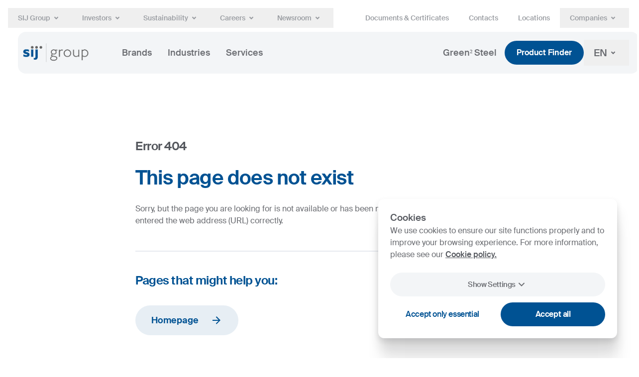

--- FILE ---
content_type: text/html; charset=utf-8
request_url: https://www.sij.si/en/news-and-media/news/show/production-restarts-at-sij-acroni-after-rolling-frame-failure-in-the-hot-rolling-mill
body_size: 13442
content:
<!DOCTYPE html><html lang="en"><head><meta charSet="utf-8"/><meta name="viewport" content="width=device-width, initial-scale=1"/><link rel="preload" as="image" href="https://cms.sij.si/storage/715/00-SIJ-Skupina-Group-RGB_01-SIJ-group-barvni.png"/><link rel="stylesheet" href="/_next/static/css/d8e2b46410636266.css" data-precedence="next"/><link rel="stylesheet" href="/_next/static/css/de3502d16b7feb23.css" data-precedence="next"/><link rel="stylesheet" href="/_next/static/css/b8e302d41b271438.css" data-precedence="next"/><link rel="stylesheet" href="/_next/static/css/a2274a089f1ca34d.css" data-precedence="next"/><link rel="preload" as="script" fetchPriority="low" href="/_next/static/chunks/webpack-2a6cc8bf4f8dd310.js"/><script src="/_next/static/chunks/fd9d1056-7abb34ba8d85a777.js" async=""></script><script src="/_next/static/chunks/2117-6913df15cea2605a.js" async=""></script><script src="/_next/static/chunks/main-app-be3d940aef6bd3eb.js" async=""></script><script src="/_next/static/chunks/94730671-7ce02cc22bb3ae50.js" async=""></script><script src="/_next/static/chunks/c16f53c3-41f67b5748a90160.js" async=""></script><script src="/_next/static/chunks/1689-274d492a6c256bf9.js" async=""></script><script src="/_next/static/chunks/7859-58870f4685539fb6.js" async=""></script><script src="/_next/static/chunks/8044-ed4aee4b0ca6d41c.js" async=""></script><script src="/_next/static/chunks/4553-f436c6ef56507f1f.js" async=""></script><script src="/_next/static/chunks/9836-77bd8f88a98ff66d.js" async=""></script><script src="/_next/static/chunks/app/%5Bdomain%5D/%5Blang%5D/layout-008d0f25077affa6.js" async=""></script><script src="/_next/static/chunks/d0deef33-7ae5944706a0e87c.js" async=""></script><script src="/_next/static/chunks/1423-270aa4ae45b248cb.js" async=""></script><script src="/_next/static/chunks/7255-4d3e1cf1fb599827.js" async=""></script><script src="/_next/static/chunks/2140-0f2774b014a9bc89.js" async=""></script><script src="/_next/static/chunks/3086-08bbaa0126dcdaea.js" async=""></script><script src="/_next/static/chunks/4235-3abb8174c27710f1.js" async=""></script><script src="/_next/static/chunks/7624-6820bc24fa5097d6.js" async=""></script><script src="/_next/static/chunks/8624-0bbea8ce7bb4c2fe.js" async=""></script><script src="/_next/static/chunks/2960-bce3463fc2dc9acc.js" async=""></script><script src="/_next/static/chunks/6242-f16ea814875b478e.js" async=""></script><script src="/_next/static/chunks/app/%5Bdomain%5D/%5Blang%5D/%5B%5B...slug%5D%5D/page-4c29da2f17567106.js" async=""></script><link rel="preload" href="https://plausible.cnj.digital/js/plausible.js" as="script"/><meta property="og:type" content="website"/><meta name="twitter:card" content="summary_large_image"/><link rel="icon" href="/icon.png?69d82c1b673e1f76" type="image/png" sizes="152x152"/><meta name="next-size-adjust"/><script src="/_next/static/chunks/polyfills-42372ed130431b0a.js" noModule=""></script></head><body class="__className_5e2529"><nav aria-label="Main" data-orientation="horizontal" dir="ltr" class="relative hidden xl:block  w-full max-w-[1440px]  mx-auto mt-4 "><div style="position:relative"><ul data-orientation="horizontal" class="flex items-center px-4 w-full" dir="ltr"><li><button id="radix-:R5kvfa:-trigger-l0" data-state="closed" aria-expanded="false" aria-controls="radix-:R5kvfa:-content-l0" class="flex items-center py-2 px-5 text-sm text-gray-400 data-[state=open]:text-gray-700 group font-medium transition" data-radix-collection-item="">SIJ Group<svg stroke="currentColor" fill="currentColor" stroke-width="0" viewBox="0 0 24 24" class="h-6 w-6 transition group-data-[state=open]:rotate-180 " height="1em" width="1em" xmlns="http://www.w3.org/2000/svg"><path d="M12 15.0006L7.75732 10.758L9.17154 9.34375L12 12.1722L14.8284 9.34375L16.2426 10.758L12 15.0006Z"></path></svg></button><div class="absolute left-0 top-0 hidden opacity-0"><div class=" p-4 gap-y-2 gap-x-8 grid"><a class="text-sm py-2 px-4 text-gray-500 hover:bg-blue-50 hover:text-blue-500 font-medium transition rounded-lg" target="_self" href="/en/about" data-radix-collection-item="">About</a><a class="text-sm py-2 px-4 text-gray-500 hover:bg-blue-50 hover:text-blue-500 font-medium transition rounded-lg" target="_self" href="/en/leadership" data-radix-collection-item="">Leadership</a><a class="text-sm py-2 px-4 text-gray-500 hover:bg-blue-50 hover:text-blue-500 font-medium transition rounded-lg" target="_self" href="/en/strategy-vision-mission" data-radix-collection-item="">Strategy, Vision, Mission</a><a class="text-sm py-2 px-4 text-gray-500 hover:bg-blue-50 hover:text-blue-500 font-medium transition rounded-lg" target="_self" href="/en/production-and-technology" data-radix-collection-item="">Production and Technology</a><a class="text-sm py-2 px-4 text-gray-500 hover:bg-blue-50 hover:text-blue-500 font-medium transition rounded-lg" target="_self" href="/en/history" data-radix-collection-item="">History</a><a class="text-sm py-2 px-4 text-gray-500 hover:bg-blue-50 hover:text-blue-500 font-medium transition rounded-lg" target="_self" href="/en/company-id" data-radix-collection-item="">Company ID</a><a class="text-sm py-2 px-4 text-gray-500 hover:bg-blue-50 hover:text-blue-500 font-medium transition rounded-lg" target="_self" href="/en/grievance-and-whistleblowing-mechanism" data-radix-collection-item="">Grievance and Whistleblowing Mechanism</a></div></div></li><li><button id="radix-:R5kvfa:-trigger-l1" data-state="closed" aria-expanded="false" aria-controls="radix-:R5kvfa:-content-l1" class="flex items-center py-2 px-5 text-sm text-gray-400 data-[state=open]:text-gray-700 group font-medium transition" data-radix-collection-item="">Investors<svg stroke="currentColor" fill="currentColor" stroke-width="0" viewBox="0 0 24 24" class="h-6 w-6 transition group-data-[state=open]:rotate-180 " height="1em" width="1em" xmlns="http://www.w3.org/2000/svg"><path d="M12 15.0006L7.75732 10.758L9.17154 9.34375L12 12.1722L14.8284 9.34375L16.2426 10.758L12 15.0006Z"></path></svg></button><div class="absolute left-0 top-0 hidden opacity-0"><div class=" p-4 gap-y-2 gap-x-8 grid"><a class="text-sm py-2 px-4 text-gray-500 hover:bg-blue-50 hover:text-blue-500 font-medium transition rounded-lg" target="_self" href="/en/for-investors" data-radix-collection-item="">For Investors</a><a class="text-sm py-2 px-4 text-gray-500 hover:bg-blue-50 hover:text-blue-500 font-medium transition rounded-lg" target="_self" href="/en/financial-reports" data-radix-collection-item="">Financial reports</a></div></div></li><li><button id="radix-:R5kvfa:-trigger-l2" data-state="closed" aria-expanded="false" aria-controls="radix-:R5kvfa:-content-l2" class="flex items-center py-2 px-5 text-sm text-gray-400 data-[state=open]:text-gray-700 group font-medium transition" data-radix-collection-item="">Sustainability<svg stroke="currentColor" fill="currentColor" stroke-width="0" viewBox="0 0 24 24" class="h-6 w-6 transition group-data-[state=open]:rotate-180 " height="1em" width="1em" xmlns="http://www.w3.org/2000/svg"><path d="M12 15.0006L7.75732 10.758L9.17154 9.34375L12 12.1722L14.8284 9.34375L16.2426 10.758L12 15.0006Z"></path></svg></button><div class="absolute left-0 top-0 hidden opacity-0"><div class=" p-4 gap-y-2 gap-x-8 grid"><a class="text-sm py-2 px-4 text-gray-500 hover:bg-blue-50 hover:text-blue-500 font-medium transition rounded-lg" target="_self" href="/en/sustainability-overview" data-radix-collection-item="">Sustainability Overview</a><a class="text-sm py-2 px-4 text-gray-500 hover:bg-blue-50 hover:text-blue-500 font-medium transition rounded-lg" target="_self" href="/en/environment" data-radix-collection-item="">Environment</a><a class="text-sm py-2 px-4 text-gray-500 hover:bg-blue-50 hover:text-blue-500 font-medium transition rounded-lg" target="_self" href="/en/responsiblesteel" data-radix-collection-item="">ResponsibleSteel</a><a class="text-sm py-2 px-4 text-gray-500 hover:bg-blue-50 hover:text-blue-500 font-medium transition rounded-lg" target="_self" href="/en/green-steel" data-radix-collection-item="">Green² Steel</a></div></div></li><li><button id="radix-:R5kvfa:-trigger-l3" data-state="closed" aria-expanded="false" aria-controls="radix-:R5kvfa:-content-l3" class="flex items-center py-2 px-5 text-sm text-gray-400 data-[state=open]:text-gray-700 group font-medium transition" data-radix-collection-item="">Careers<svg stroke="currentColor" fill="currentColor" stroke-width="0" viewBox="0 0 24 24" class="h-6 w-6 transition group-data-[state=open]:rotate-180 " height="1em" width="1em" xmlns="http://www.w3.org/2000/svg"><path d="M12 15.0006L7.75732 10.758L9.17154 9.34375L12 12.1722L14.8284 9.34375L16.2426 10.758L12 15.0006Z"></path></svg></button><div class="absolute left-0 top-0 hidden opacity-0"><div class=" p-4 gap-y-2 gap-x-8 grid"><a class="text-sm py-2 px-4 text-gray-500 hover:bg-blue-50 hover:text-blue-500 font-medium transition rounded-lg" target="_blank" href="https://sij.oneassessment.com/" data-radix-collection-item="">Open positions</a><a class="text-sm py-2 px-4 text-gray-500 hover:bg-blue-50 hover:text-blue-500 font-medium transition rounded-lg" target="_self" href="/en/hiring-process" data-radix-collection-item="">Hiring Process</a><a class="text-sm py-2 px-4 text-gray-500 hover:bg-blue-50 hover:text-blue-500 font-medium transition rounded-lg" target="_self" href="/en/employee-care" data-radix-collection-item="">Employee care</a></div></div></li><li><button id="radix-:R5kvfa:-trigger-l4" data-state="closed" aria-expanded="false" aria-controls="radix-:R5kvfa:-content-l4" class="flex items-center py-2 px-5 text-sm text-gray-400 data-[state=open]:text-gray-700 group font-medium transition" data-radix-collection-item="">Newsroom<svg stroke="currentColor" fill="currentColor" stroke-width="0" viewBox="0 0 24 24" class="h-6 w-6 transition group-data-[state=open]:rotate-180 " height="1em" width="1em" xmlns="http://www.w3.org/2000/svg"><path d="M12 15.0006L7.75732 10.758L9.17154 9.34375L12 12.1722L14.8284 9.34375L16.2426 10.758L12 15.0006Z"></path></svg></button><div class="absolute left-0 top-0 hidden opacity-0"><div class=" p-4 gap-y-2 gap-x-8 grid"><a class="text-sm py-2 px-4 text-gray-500 hover:bg-blue-50 hover:text-blue-500 font-medium transition rounded-lg" target="_self" href="/en/news-events" data-radix-collection-item="">News &amp; Events</a><a class="text-sm py-2 px-4 text-gray-500 hover:bg-blue-50 hover:text-blue-500 font-medium transition rounded-lg" target="_self" href="/en/press-centre" data-radix-collection-item="">Press Centre</a><a class="text-sm py-2 px-4 text-gray-500 hover:bg-blue-50 hover:text-blue-500 font-medium transition rounded-lg" target="_self" href="/en/visual-material" data-radix-collection-item="">Visual material</a></div></div></li><li class="ml-auto"><a class="text-sm py-2 px-5 text-gray-400 font-medium hover:text-blue-500 transition hover:underline " target="_self" href="/en/documents-certificates" data-radix-collection-item="">Documents &amp; Certificates</a></li><li class="false"><a class="text-sm py-2 px-5 text-gray-400 font-medium hover:text-blue-500 transition hover:underline " target="_self" href="/en/contacts" data-radix-collection-item="">Contacts</a></li><li class="false"><a class="text-sm py-2 px-5 text-gray-400 font-medium hover:text-blue-500 transition hover:underline " target="_self" href="/en/locations-contact" data-radix-collection-item="">Locations</a></li><li class="false"><button id="radix-:R5kvfa:-trigger-r3" data-state="closed" aria-expanded="false" aria-controls="radix-:R5kvfa:-content-r3" class="flex items-center py-2 px-5 text-sm text-gray-400 data-[state=open]:text-gray-700 group font-medium transition" data-radix-collection-item="">Companies<svg stroke="currentColor" fill="currentColor" stroke-width="0" viewBox="0 0 24 24" class="h-6 w-6 transition group-data-[state=open]:rotate-180 " height="1em" width="1em" xmlns="http://www.w3.org/2000/svg"><path d="M12 15.0006L7.75732 10.758L9.17154 9.34375L12 12.1722L14.8284 9.34375L16.2426 10.758L12 15.0006Z"></path></svg></button><div class="absolute left-0 top-0 hidden opacity-0"><div class=" p-4 gap-y-2 gap-x-8 grid"><a class="text-sm py-2 px-4 text-gray-500 hover:bg-blue-50 hover:text-blue-500 font-medium transition rounded-lg" target="_blank" href="https://www.acroni.si/en" data-radix-collection-item="">SIJ Acroni</a><a class="text-sm py-2 px-4 text-gray-500 hover:bg-blue-50 hover:text-blue-500 font-medium transition rounded-lg" target="_blank" href="https://www.metalravne.com/en" data-radix-collection-item="">SIJ Metal Ravne</a><a class="text-sm py-2 px-4 text-gray-500 hover:bg-blue-50 hover:text-blue-500 font-medium transition rounded-lg" target="_blank" href="https://www.ravnesystems.com/en" data-radix-collection-item="">SIJ Ravne Systems</a><a class="text-sm py-2 px-4 text-gray-500 hover:bg-blue-50 hover:text-blue-500 font-medium transition rounded-lg" target="_blank" href="https://www.suz.si/en" data-radix-collection-item="">SIJ SUZ</a><a class="text-sm py-2 px-4 text-gray-500 hover:bg-blue-50 hover:text-blue-500 font-medium transition rounded-lg" target="_blank" href="http://sij.zipcenter.si/en" data-radix-collection-item="">SIJ ZIP Center</a><a class="text-sm py-2 px-4 text-gray-500 hover:bg-blue-50 hover:text-blue-500 font-medium transition rounded-lg" target="_blank" href="https://sij-americas.com" data-radix-collection-item="">SIJ Americas</a><a class="text-sm py-2 px-4 text-gray-500 hover:bg-blue-50 hover:text-blue-500 font-medium transition rounded-lg" target="_blank" href="https://www.griffon-romano.it/en/" data-radix-collection-item="">Griffon &amp; Romano</a><a class="text-sm py-2 px-4 text-gray-500 hover:bg-blue-50 hover:text-blue-500 font-medium transition rounded-lg" target="_blank" href="https://www.niro-wenden.de/en/" data-radix-collection-item="">Niro Wenden</a></div></div></li></ul></div><div class=" absolute z-[100] top-full left-0 flex w-full justify-center"><div data-state="closed" data-orientation="horizontal" style="pointer-events:none;position:absolute;left:0;top:0" class=" data-[state=open]:opacity-100 opacity-0 transition-all rounded-2xl shadow-dropdown bg-white border bordder-gray-50 overflow-hidden w-[var(--radix-navigation-menu-viewport-width)]  h-[var(--radix-navigation-menu-viewport-height)]"></div></div></nav><nav class="sticky z-50 top-4 mt-2 left-0 right-0 w-full max-w-[1440px] px-4 mx-auto flex"><div class="relative px-5 xl:pr-0 xl:pl-5 py-3 xl:py-4 rounded-2xl flex items-center w-full" style="box-shadow:0 0 0 0 rgba(0, 0, 0, 0)"><div class="absolute inset-0 h-full w-full backdrop-blur-sm transition overflow-hidden rounded-2xl lg:transition-none" style="background-color:rgba(243, 245, 247, 1)"></div><a class="relative" href="/en"><img src="https://cms.sij.si/storage/715/00-SIJ-Skupina-Group-RGB_01-SIJ-group-barvni.png" class="h-8 lg:h-12 object-cover" alt=""/></a><div class="hidden xl:flex gap-4 ml-10 relative"><a class="text-gray-500 lg:text-lg font-medium leading-[1.4] px-4 py-3 hover:bg-[#CFDAE3] rounded-xl hover:text-blue-500 transition" href="/en/brands">Brands</a><a class="text-gray-500 lg:text-lg font-medium leading-[1.4] px-4 py-3 hover:bg-[#CFDAE3] rounded-xl hover:text-blue-500 transition" href="/en/industries">Industries</a><a class="text-gray-500 lg:text-lg font-medium leading-[1.4] px-4 py-3 hover:bg-[#CFDAE3] rounded-xl hover:text-blue-500 transition" href="/en/services">Services</a></div><div class="hidden xl:flex items-center gap-5 ml-auto relative"><a class="text-gray-500 xl:text-lg font-medium px-4 py-3 hover:bg-[#CFDAE3] rounded-xl hover:text-blue-500 transition" href="/en/green-steel">Green² Steel</a><a class="transition font-semibold rounded-full flex items-center lg:text-base leading-[1.4] py-3 px-6 bg-blue-500 hover:bg-blue-300 text-white text-lg" target="_self" href="/en/products">Product Finder</a></div><button type="button" aria-haspopup="dialog" aria-expanded="false" aria-controls="radix-:Rr9kvfa:" data-state="closed" class="relative ml-auto xl:ml-0 font-medium text-lg lg:text-xl text-gray-500 group lg:flex items-center lg:px-5 h-full hidden">EN<svg stroke="currentColor" fill="currentColor" stroke-width="0" viewBox="0 0 24 24" class="size-6 group-data-[open]:rotate-180 transition" height="1em" width="1em" xmlns="http://www.w3.org/2000/svg"><path d="M12 15.0006L7.75732 10.758L9.17154 9.34375L12 12.1722L14.8284 9.34375L16.2426 10.758L12 15.0006Z"></path></svg></button><div class="group block ml-auto lg:m-0" data-headlessui-state=""><button class="relative ml-auto xl:ml-0 font-medium text-lg lg:text-xl text-gray-500 flex lg:hidden items-center lg:px-5 h-full z-10" id="headlessui-menu-button-:Rfb9kvfa:" type="button" aria-haspopup="menu" aria-expanded="false" data-headlessui-state="">EN<svg stroke="currentColor" fill="currentColor" stroke-width="0" viewBox="0 0 24 24" class="size-6 group-data-[open]:rotate-180 transition" height="1em" width="1em" xmlns="http://www.w3.org/2000/svg"><path d="M12 15.0006L7.75732 10.758L9.17154 9.34375L12 12.1722L14.8284 9.34375L16.2426 10.758L12 15.0006Z"></path></svg></button></div><button class="ml-4 xl:hidden relative" style="opacity:0"><svg stroke="currentColor" fill="currentColor" stroke-width="0" viewBox="0 0 24 24" class=" w-[30px] h-[30px] text-gray-500" height="1em" width="1em" xmlns="http://www.w3.org/2000/svg"><path d="M3 4H21V6H3V4ZM3 11H21V13H3V11ZM3 18H21V20H3V18Z"></path></svg></button></div></nav><main class=""><main><div class=" max-w-4xl mx-auto py-24 lg:py-32 px-4 lg:px-20"><p class=" text-gray-600 text-displaymd font-semibold">Error 404</p><h1 class="mt-4 lg:mt-5 text-blue-500 text-displaylg lg:text-display2lg font-semibold">This page does not exist</h1><p class="mt-6 text-gray-500">Sorry, but the page you are looking for is not available or has been moved. Please check if you have entered the web address (URL) correctly.</p><div class=" mt-10 lg:mt-12 pt-10 border-t-2 border-gray-100"><h2 class=" text-displaymd font-semibold text-blue-500">Pages that might help you:</h2><div class="mt-8 flex gap-3"><a class="transition font-semibold rounded-full flex items-center bg-blue-50 hover:bg-blue-100 text-blue-500  text-sm lg:text-lg leading-[1.4] py-3 lg:py-4 px-6 lg:px-8" target="_self" href="/en">Homepage<svg stroke="currentColor" fill="currentColor" stroke-width="0" viewBox="0 0 24 24" class="size-6 inline flex-shrink-0 ml-4 lg:ml-6" height="1em" width="1em" xmlns="http://www.w3.org/2000/svg"><path d="M16.1716 10.9999L10.8076 5.63589L12.2218 4.22168L20 11.9999L12.2218 19.778L10.8076 18.3638L16.1716 12.9999H4V10.9999H16.1716Z"></path></svg></a></div></div></div></main></main><footer><div class=" mb-16  max-w-7xl mx-auto px-4 lg:px-20 box-content"><div class="flex justify-between items-center pl-4 lg:pl-0 border-t-4 border-gray-50 pt-10"><a class="h-10 lg:h-16" href="/en"><img alt="" loading="lazy" width="400" height="200" decoding="async" data-nimg="1" class="  object-contain h-full w-auto" style="color:transparent" srcSet="/_next/image?url=https%3A%2F%2Fcms.sij.si%2Fstorage%2F715%2F00-SIJ-Skupina-Group-RGB_01-SIJ-group-barvni.png&amp;w=640&amp;q=75 1x, /_next/image?url=https%3A%2F%2Fcms.sij.si%2Fstorage%2F715%2F00-SIJ-Skupina-Group-RGB_01-SIJ-group-barvni.png&amp;w=828&amp;q=75 2x" src="/_next/image?url=https%3A%2F%2Fcms.sij.si%2Fstorage%2F715%2F00-SIJ-Skupina-Group-RGB_01-SIJ-group-barvni.png&amp;w=828&amp;q=75"/></a><div class="lg:flex hidden gap-4"><a class="p-3 block  rounded-full text-blue-500 lg:hover:text-white lg:hover:bg-blue-500 transition bg-[#F6F8FA]" target="_blank" href="https://www.linkedin.com/company/sij-d-d-"><svg stroke="currentColor" fill="currentColor" stroke-width="0" viewBox="0 0 24 24" class="h-6 w-6" height="1em" width="1em" xmlns="http://www.w3.org/2000/svg"><path d="M6.94048 4.99993C6.94011 5.81424 6.44608 6.54702 5.69134 6.85273C4.9366 7.15845 4.07187 6.97605 3.5049 6.39155C2.93793 5.80704 2.78195 4.93715 3.1105 4.19207C3.43906 3.44699 4.18654 2.9755 5.00048 2.99993C6.08155 3.03238 6.94097 3.91837 6.94048 4.99993ZM7.00048 8.47993H3.00048V20.9999H7.00048V8.47993ZM13.3205 8.47993H9.34048V20.9999H13.2805V14.4299C13.2805 10.7699 18.0505 10.4299 18.0505 14.4299V20.9999H22.0005V13.0699C22.0005 6.89993 14.9405 7.12993 13.2805 10.1599L13.3205 8.47993Z"></path></svg></a><a class="p-3 block  rounded-full text-blue-500 lg:hover:text-white lg:hover:bg-blue-500 transition bg-[#F6F8FA]" target="_blank" href="https://www.facebook.com/sijdd"><svg stroke="currentColor" fill="currentColor" stroke-width="0" viewBox="0 0 24 24" class="h-6 w-6" height="1em" width="1em" xmlns="http://www.w3.org/2000/svg"><path d="M14 13.5H16.5L17.5 9.5H14V7.5C14 6.47062 14 5.5 16 5.5H17.5V2.1401C17.1743 2.09685 15.943 2 14.6429 2C11.9284 2 10 3.65686 10 6.69971V9.5H7V13.5H10V22H14V13.5Z"></path></svg></a><a class="p-3 block  rounded-full text-blue-500 lg:hover:text-white lg:hover:bg-blue-500 transition bg-[#F6F8FA]" target="_blank" href="https://www.youtube.com/@sijsloveniansteelgroup706"><svg stroke="currentColor" fill="currentColor" stroke-width="0" viewBox="0 0 24 24" class="h-6 w-6" height="1em" width="1em" xmlns="http://www.w3.org/2000/svg"><path d="M12.2439 4C12.778 4.00294 14.1143 4.01586 15.5341 4.07273L16.0375 4.09468C17.467 4.16236 18.8953 4.27798 19.6037 4.4755C20.5486 4.74095 21.2913 5.5155 21.5423 6.49732C21.942 8.05641 21.992 11.0994 21.9982 11.8358L21.9991 11.9884L21.9991 11.9991C21.9991 11.9991 21.9991 12.0028 21.9991 12.0099L21.9982 12.1625C21.992 12.8989 21.942 15.9419 21.5423 17.501C21.2878 18.4864 20.5451 19.261 19.6037 19.5228C18.8953 19.7203 17.467 19.8359 16.0375 19.9036L15.5341 19.9255C14.1143 19.9824 12.778 19.9953 12.2439 19.9983L12.0095 19.9991L11.9991 19.9991C11.9991 19.9991 11.9956 19.9991 11.9887 19.9991L11.7545 19.9983C10.6241 19.9921 5.89772 19.941 4.39451 19.5228C3.4496 19.2573 2.70692 18.4828 2.45587 17.501C2.0562 15.9419 2.00624 12.8989 2 12.1625V11.8358C2.00624 11.0994 2.0562 8.05641 2.45587 6.49732C2.7104 5.51186 3.45308 4.73732 4.39451 4.4755C5.89772 4.05723 10.6241 4.00622 11.7545 4H12.2439ZM9.99911 8.49914V15.4991L15.9991 11.9991L9.99911 8.49914Z"></path></svg></a><a class="p-3 block  rounded-full text-blue-500 lg:hover:text-white lg:hover:bg-blue-500 transition bg-[#F6F8FA]" target="_blank" href="https://www.instagram.com/sijgroup/"><svg stroke="currentColor" fill="currentColor" stroke-width="0" viewBox="0 0 24 24" class="h-6 w-6" height="1em" width="1em" xmlns="http://www.w3.org/2000/svg"><path d="M13.0281 2.00073C14.1535 2.00259 14.7238 2.00855 15.2166 2.02322L15.4107 2.02956C15.6349 2.03753 15.8561 2.04753 16.1228 2.06003C17.1869 2.1092 17.9128 2.27753 18.5503 2.52503C19.2094 2.7792 19.7661 3.12253 20.3219 3.67837C20.8769 4.2342 21.2203 4.79253 21.4753 5.45003C21.7219 6.0867 21.8903 6.81337 21.9403 7.87753C21.9522 8.1442 21.9618 8.3654 21.9697 8.58964L21.976 8.78373C21.9906 9.27647 21.9973 9.84686 21.9994 10.9723L22.0002 11.7179C22.0003 11.809 22.0003 11.903 22.0003 12L22.0002 12.2821L21.9996 13.0278C21.9977 14.1532 21.9918 14.7236 21.9771 15.2163L21.9707 15.4104C21.9628 15.6347 21.9528 15.8559 21.9403 16.1225C21.8911 17.1867 21.7219 17.9125 21.4753 18.55C21.2211 19.2092 20.8769 19.7659 20.3219 20.3217C19.7661 20.8767 19.2069 21.22 18.5503 21.475C17.9128 21.7217 17.1869 21.89 16.1228 21.94C15.8561 21.9519 15.6349 21.9616 15.4107 21.9694L15.2166 21.9757C14.7238 21.9904 14.1535 21.997 13.0281 21.9992L12.2824 22C12.1913 22 12.0973 22 12.0003 22L11.7182 22L10.9725 21.9993C9.8471 21.9975 9.27672 21.9915 8.78397 21.9768L8.58989 21.9705C8.36564 21.9625 8.14444 21.9525 7.87778 21.94C6.81361 21.8909 6.08861 21.7217 5.45028 21.475C4.79194 21.2209 4.23444 20.8767 3.67861 20.3217C3.12278 19.7659 2.78028 19.2067 2.52528 18.55C2.27778 17.9125 2.11028 17.1867 2.06028 16.1225C2.0484 15.8559 2.03871 15.6347 2.03086 15.4104L2.02457 15.2163C2.00994 14.7236 2.00327 14.1532 2.00111 13.0278L2.00098 10.9723C2.00284 9.84686 2.00879 9.27647 2.02346 8.78373L2.02981 8.58964C2.03778 8.3654 2.04778 8.1442 2.06028 7.87753C2.10944 6.81253 2.27778 6.08753 2.52528 5.45003C2.77944 4.7917 3.12278 4.2342 3.67861 3.67837C4.23444 3.12253 4.79278 2.78003 5.45028 2.52503C6.08778 2.27753 6.81278 2.11003 7.87778 2.06003C8.14444 2.04816 8.36564 2.03847 8.58989 2.03062L8.78397 2.02433C9.27672 2.00969 9.8471 2.00302 10.9725 2.00086L13.0281 2.00073ZM12.0003 7.00003C9.23738 7.00003 7.00028 9.23956 7.00028 12C7.00028 14.7629 9.23981 17 12.0003 17C14.7632 17 17.0003 14.7605 17.0003 12C17.0003 9.23713 14.7607 7.00003 12.0003 7.00003ZM12.0003 9.00003C13.6572 9.00003 15.0003 10.3427 15.0003 12C15.0003 13.6569 13.6576 15 12.0003 15C10.3434 15 9.00028 13.6574 9.00028 12C9.00028 10.3431 10.3429 9.00003 12.0003 9.00003ZM17.2503 5.50003C16.561 5.50003 16.0003 6.05994 16.0003 6.74918C16.0003 7.43843 16.5602 7.9992 17.2503 7.9992C17.9395 7.9992 18.5003 7.4393 18.5003 6.74918C18.5003 6.05994 17.9386 5.49917 17.2503 5.50003Z"></path></svg></a></div></div><nav class="px-2 lg:px-0 py-4 flex flex-wrap lg:flex-nowrap mt-8 lg:mt-10 items-center border-t border-b border-gray-50 "><div class="flex gap-4"><a class="text-gray-500 lg:text-lg font-medium leading-[1.4] px-4 py-3 lg:hover:bg-[#CFDAE3] rounded-xl lg:hover:text-blue-500 transition" href="/en/brands">Brands</a><a class="text-gray-500 lg:text-lg font-medium leading-[1.4] px-4 py-3 lg:hover:bg-[#CFDAE3] rounded-xl lg:hover:text-blue-500 transition" href="/en/industries">Industries</a><a class="text-gray-500 lg:text-lg font-medium leading-[1.4] px-4 py-3 lg:hover:bg-[#CFDAE3] rounded-xl lg:hover:text-blue-500 transition" href="/en/services">Services</a></div><div class="flex flex-wrap lg:flex-nowrap  items-center gap-5 ml-auto"><a class="text-gray-500 lg:text-lg font-medium px-4 py-3 hover:bg-[#CFDAE3] rounded-xl hover:text-blue-500 transition" href="/en/green-steel">Green² Steel</a><a class="transition font-semibold rounded-full flex items-center lg:text-base leading-[1.4] py-3 px-6 bg-blue-500 hover:bg-blue-300 text-white text-lg ml-4" target="_self" href="/en/products">Product Finder</a></div></nav><nav class="flex flex-col lg:flex-row justify-between px-6 lg:mt-16 lg:px-0 mt-8 gap-x-6"><div class="mt-4" data-headlessui-state=""><button class="text-blue-500 font-medium flex pt-2 pb-1.5 lg:py-0 lg:pointer-events-none" id="headlessui-disclosure-button-:R9fkvfa:" type="button" aria-expanded="false" data-headlessui-state="">SIJ Group<svg stroke="currentColor" fill="currentColor" stroke-width="0" viewBox="0 0 24 24" class="h-6 w-6 transition lg:hidden" height="1em" width="1em" xmlns="http://www.w3.org/2000/svg"><path d="M12 15.0006L7.75732 10.758L9.17154 9.34375L12 12.1722L14.8284 9.34375L16.2426 10.758L12 15.0006Z"></path></svg></button><div id="headlessui-disclosure-panel-:Rhfkvfa:" data-headlessui-state=""><div class="flex flex-col gap-3 lg:gap-4 overflow-hidden lg:mt-6" style="height:0px"><a class="text-sm block text-gray-500 lg:hover:text-blue-500 transition rounded-lg first-of-type:pt-1 lg:first-of-type:pt-0" href="/en/about">About</a><a class="text-sm block text-gray-500 lg:hover:text-blue-500 transition rounded-lg first-of-type:pt-1 lg:first-of-type:pt-0" href="/en/leadership">Leadership</a><a class="text-sm block text-gray-500 lg:hover:text-blue-500 transition rounded-lg first-of-type:pt-1 lg:first-of-type:pt-0" href="/en/strategy-vision-mission">Strategy, Vision, Mission</a><a class="text-sm block text-gray-500 lg:hover:text-blue-500 transition rounded-lg first-of-type:pt-1 lg:first-of-type:pt-0" href="/en/production-and-technology">Production and Technology</a><a class="text-sm block text-gray-500 lg:hover:text-blue-500 transition rounded-lg first-of-type:pt-1 lg:first-of-type:pt-0" href="/en/history">History</a><a class="text-sm block text-gray-500 lg:hover:text-blue-500 transition rounded-lg first-of-type:pt-1 lg:first-of-type:pt-0" href="/en/company-id">Company ID</a></div></div></div><div class="mt-4" data-headlessui-state=""><button class="text-blue-500 font-medium flex pt-2 pb-1.5 lg:py-0 lg:pointer-events-none" id="headlessui-disclosure-button-:Rafkvfa:" type="button" aria-expanded="false" data-headlessui-state="">Investors<svg stroke="currentColor" fill="currentColor" stroke-width="0" viewBox="0 0 24 24" class="h-6 w-6 transition lg:hidden" height="1em" width="1em" xmlns="http://www.w3.org/2000/svg"><path d="M12 15.0006L7.75732 10.758L9.17154 9.34375L12 12.1722L14.8284 9.34375L16.2426 10.758L12 15.0006Z"></path></svg></button><div id="headlessui-disclosure-panel-:Rifkvfa:" data-headlessui-state=""><div class="flex flex-col gap-3 lg:gap-4 overflow-hidden lg:mt-6" style="height:0px"><a class="text-sm block text-gray-500 lg:hover:text-blue-500 transition rounded-lg first-of-type:pt-1 lg:first-of-type:pt-0" href="/en/for-investors">For Investors</a><a class="text-sm block text-gray-500 lg:hover:text-blue-500 transition rounded-lg first-of-type:pt-1 lg:first-of-type:pt-0" href="/en/financial-reports">Financial reports</a></div></div></div><div class="mt-4" data-headlessui-state=""><button class="text-blue-500 font-medium flex pt-2 pb-1.5 lg:py-0 lg:pointer-events-none" id="headlessui-disclosure-button-:Rbfkvfa:" type="button" aria-expanded="false" data-headlessui-state="">Sustainability<svg stroke="currentColor" fill="currentColor" stroke-width="0" viewBox="0 0 24 24" class="h-6 w-6 transition lg:hidden" height="1em" width="1em" xmlns="http://www.w3.org/2000/svg"><path d="M12 15.0006L7.75732 10.758L9.17154 9.34375L12 12.1722L14.8284 9.34375L16.2426 10.758L12 15.0006Z"></path></svg></button><div id="headlessui-disclosure-panel-:Rjfkvfa:" data-headlessui-state=""><div class="flex flex-col gap-3 lg:gap-4 overflow-hidden lg:mt-6" style="height:0px"><a class="text-sm block text-gray-500 lg:hover:text-blue-500 transition rounded-lg first-of-type:pt-1 lg:first-of-type:pt-0" href="/en/sustainability-overview">Sustainability Overview</a><a class="text-sm block text-gray-500 lg:hover:text-blue-500 transition rounded-lg first-of-type:pt-1 lg:first-of-type:pt-0" href="/en/responsiblesteel">ResponsibleSteel</a></div></div></div><div class="mt-4" data-headlessui-state=""><button class="text-blue-500 font-medium flex pt-2 pb-1.5 lg:py-0 lg:pointer-events-none" id="headlessui-disclosure-button-:Rcfkvfa:" type="button" aria-expanded="false" data-headlessui-state="">Careers<svg stroke="currentColor" fill="currentColor" stroke-width="0" viewBox="0 0 24 24" class="h-6 w-6 transition lg:hidden" height="1em" width="1em" xmlns="http://www.w3.org/2000/svg"><path d="M12 15.0006L7.75732 10.758L9.17154 9.34375L12 12.1722L14.8284 9.34375L16.2426 10.758L12 15.0006Z"></path></svg></button><div id="headlessui-disclosure-panel-:Rkfkvfa:" data-headlessui-state=""><div class="flex flex-col gap-3 lg:gap-4 overflow-hidden lg:mt-6" style="height:0px"><a class="text-sm block text-gray-500 lg:hover:text-blue-500 transition rounded-lg first-of-type:pt-1 lg:first-of-type:pt-0" target="_blank" href="https://sij.oneassessment.com/">Open job positions</a><a class="text-sm block text-gray-500 lg:hover:text-blue-500 transition rounded-lg first-of-type:pt-1 lg:first-of-type:pt-0" href="/en/hiring-process">Hiring Process</a></div></div></div><div class="mt-4" data-headlessui-state=""><button class="text-blue-500 font-medium flex pt-2 pb-1.5 lg:py-0 lg:pointer-events-none" id="headlessui-disclosure-button-:Rdfkvfa:" type="button" aria-expanded="false" data-headlessui-state="">Newsroom<svg stroke="currentColor" fill="currentColor" stroke-width="0" viewBox="0 0 24 24" class="h-6 w-6 transition lg:hidden" height="1em" width="1em" xmlns="http://www.w3.org/2000/svg"><path d="M12 15.0006L7.75732 10.758L9.17154 9.34375L12 12.1722L14.8284 9.34375L16.2426 10.758L12 15.0006Z"></path></svg></button><div id="headlessui-disclosure-panel-:Rlfkvfa:" data-headlessui-state=""><div class="flex flex-col gap-3 lg:gap-4 overflow-hidden lg:mt-6" style="height:0px"><a class="text-sm block text-gray-500 lg:hover:text-blue-500 transition rounded-lg first-of-type:pt-1 lg:first-of-type:pt-0" href="/en/news-events">News &amp; Events</a><a class="text-sm block text-gray-500 lg:hover:text-blue-500 transition rounded-lg first-of-type:pt-1 lg:first-of-type:pt-0" href="/en/press-centre">Press Centre</a><a class="text-sm block text-gray-500 lg:hover:text-blue-500 transition rounded-lg first-of-type:pt-1 lg:first-of-type:pt-0" href="/en/visual-material">Visual material</a></div></div></div><div class="mt-4" data-headlessui-state=""><button class="text-blue-500 font-medium flex pt-2 pb-1.5 lg:py-0 lg:pointer-events-none" id="headlessui-disclosure-button-:Refkvfa:" type="button" aria-expanded="false" data-headlessui-state="">Complaints<svg stroke="currentColor" fill="currentColor" stroke-width="0" viewBox="0 0 24 24" class="h-6 w-6 transition lg:hidden" height="1em" width="1em" xmlns="http://www.w3.org/2000/svg"><path d="M12 15.0006L7.75732 10.758L9.17154 9.34375L12 12.1722L14.8284 9.34375L16.2426 10.758L12 15.0006Z"></path></svg></button><div id="headlessui-disclosure-panel-:Rmfkvfa:" data-headlessui-state=""><div class="flex flex-col gap-3 lg:gap-4 overflow-hidden lg:mt-6" style="height:0px"><a class="text-sm block text-gray-500 lg:hover:text-blue-500 transition rounded-lg first-of-type:pt-1 lg:first-of-type:pt-0" href="/en/grievance-mechanism">Grievance mechanism</a><a class="text-sm block text-gray-500 lg:hover:text-blue-500 transition rounded-lg first-of-type:pt-1 lg:first-of-type:pt-0" href="/en/whistleblowing">Whistleblowing</a></div></div></div><div class="mt-4" data-headlessui-state=""><button class="text-blue-500 font-medium flex pt-2 pb-1.5 lg:py-0 lg:pointer-events-none" id="headlessui-disclosure-button-:Rffkvfa:" type="button" aria-expanded="false" data-headlessui-state="">Search<svg stroke="currentColor" fill="currentColor" stroke-width="0" viewBox="0 0 24 24" class="h-6 w-6 transition lg:hidden" height="1em" width="1em" xmlns="http://www.w3.org/2000/svg"><path d="M12 15.0006L7.75732 10.758L9.17154 9.34375L12 12.1722L14.8284 9.34375L16.2426 10.758L12 15.0006Z"></path></svg></button><div id="headlessui-disclosure-panel-:Rnfkvfa:" data-headlessui-state=""><div class="flex flex-col gap-3 lg:gap-4 overflow-hidden lg:mt-6" style="height:0px"><a class="text-sm block text-gray-500 lg:hover:text-blue-500 transition rounded-lg first-of-type:pt-1 lg:first-of-type:pt-0" href="/en/documents-certificates">Documents &amp; Certificates</a><a class="text-sm block text-gray-500 lg:hover:text-blue-500 transition rounded-lg first-of-type:pt-1 lg:first-of-type:pt-0" href="/en/contacts">Contact finder</a><a class="text-sm block text-gray-500 lg:hover:text-blue-500 transition rounded-lg first-of-type:pt-1 lg:first-of-type:pt-0" href="/en/products">Product finder</a></div></div></div></nav><div class="flex px-6 lg:hidden gap-4 mt-8 lg:mt-16"><a class="p-3 block  rounded-full text-blue-500 lg:hover:text-white lg:hover:bg-blue-500 transition bg-[#F6F8FA]" target="_blank" href="https://www.linkedin.com/company/sij-d-d-"><svg stroke="currentColor" fill="currentColor" stroke-width="0" viewBox="0 0 24 24" class="h-6 w-6" height="1em" width="1em" xmlns="http://www.w3.org/2000/svg"><path d="M6.94048 4.99993C6.94011 5.81424 6.44608 6.54702 5.69134 6.85273C4.9366 7.15845 4.07187 6.97605 3.5049 6.39155C2.93793 5.80704 2.78195 4.93715 3.1105 4.19207C3.43906 3.44699 4.18654 2.9755 5.00048 2.99993C6.08155 3.03238 6.94097 3.91837 6.94048 4.99993ZM7.00048 8.47993H3.00048V20.9999H7.00048V8.47993ZM13.3205 8.47993H9.34048V20.9999H13.2805V14.4299C13.2805 10.7699 18.0505 10.4299 18.0505 14.4299V20.9999H22.0005V13.0699C22.0005 6.89993 14.9405 7.12993 13.2805 10.1599L13.3205 8.47993Z"></path></svg></a><a class="p-3 block  rounded-full text-blue-500 lg:hover:text-white lg:hover:bg-blue-500 transition bg-[#F6F8FA]" target="_blank" href="https://www.facebook.com/sijdd"><svg stroke="currentColor" fill="currentColor" stroke-width="0" viewBox="0 0 24 24" class="h-6 w-6" height="1em" width="1em" xmlns="http://www.w3.org/2000/svg"><path d="M14 13.5H16.5L17.5 9.5H14V7.5C14 6.47062 14 5.5 16 5.5H17.5V2.1401C17.1743 2.09685 15.943 2 14.6429 2C11.9284 2 10 3.65686 10 6.69971V9.5H7V13.5H10V22H14V13.5Z"></path></svg></a><a class="p-3 block  rounded-full text-blue-500 lg:hover:text-white lg:hover:bg-blue-500 transition bg-[#F6F8FA]" target="_blank" href="https://www.youtube.com/@sijsloveniansteelgroup706"><svg stroke="currentColor" fill="currentColor" stroke-width="0" viewBox="0 0 24 24" class="h-6 w-6" height="1em" width="1em" xmlns="http://www.w3.org/2000/svg"><path d="M12.2439 4C12.778 4.00294 14.1143 4.01586 15.5341 4.07273L16.0375 4.09468C17.467 4.16236 18.8953 4.27798 19.6037 4.4755C20.5486 4.74095 21.2913 5.5155 21.5423 6.49732C21.942 8.05641 21.992 11.0994 21.9982 11.8358L21.9991 11.9884L21.9991 11.9991C21.9991 11.9991 21.9991 12.0028 21.9991 12.0099L21.9982 12.1625C21.992 12.8989 21.942 15.9419 21.5423 17.501C21.2878 18.4864 20.5451 19.261 19.6037 19.5228C18.8953 19.7203 17.467 19.8359 16.0375 19.9036L15.5341 19.9255C14.1143 19.9824 12.778 19.9953 12.2439 19.9983L12.0095 19.9991L11.9991 19.9991C11.9991 19.9991 11.9956 19.9991 11.9887 19.9991L11.7545 19.9983C10.6241 19.9921 5.89772 19.941 4.39451 19.5228C3.4496 19.2573 2.70692 18.4828 2.45587 17.501C2.0562 15.9419 2.00624 12.8989 2 12.1625V11.8358C2.00624 11.0994 2.0562 8.05641 2.45587 6.49732C2.7104 5.51186 3.45308 4.73732 4.39451 4.4755C5.89772 4.05723 10.6241 4.00622 11.7545 4H12.2439ZM9.99911 8.49914V15.4991L15.9991 11.9991L9.99911 8.49914Z"></path></svg></a><a class="p-3 block  rounded-full text-blue-500 lg:hover:text-white lg:hover:bg-blue-500 transition bg-[#F6F8FA]" target="_blank" href="https://www.instagram.com/sijgroup/"><svg stroke="currentColor" fill="currentColor" stroke-width="0" viewBox="0 0 24 24" class="h-6 w-6" height="1em" width="1em" xmlns="http://www.w3.org/2000/svg"><path d="M13.0281 2.00073C14.1535 2.00259 14.7238 2.00855 15.2166 2.02322L15.4107 2.02956C15.6349 2.03753 15.8561 2.04753 16.1228 2.06003C17.1869 2.1092 17.9128 2.27753 18.5503 2.52503C19.2094 2.7792 19.7661 3.12253 20.3219 3.67837C20.8769 4.2342 21.2203 4.79253 21.4753 5.45003C21.7219 6.0867 21.8903 6.81337 21.9403 7.87753C21.9522 8.1442 21.9618 8.3654 21.9697 8.58964L21.976 8.78373C21.9906 9.27647 21.9973 9.84686 21.9994 10.9723L22.0002 11.7179C22.0003 11.809 22.0003 11.903 22.0003 12L22.0002 12.2821L21.9996 13.0278C21.9977 14.1532 21.9918 14.7236 21.9771 15.2163L21.9707 15.4104C21.9628 15.6347 21.9528 15.8559 21.9403 16.1225C21.8911 17.1867 21.7219 17.9125 21.4753 18.55C21.2211 19.2092 20.8769 19.7659 20.3219 20.3217C19.7661 20.8767 19.2069 21.22 18.5503 21.475C17.9128 21.7217 17.1869 21.89 16.1228 21.94C15.8561 21.9519 15.6349 21.9616 15.4107 21.9694L15.2166 21.9757C14.7238 21.9904 14.1535 21.997 13.0281 21.9992L12.2824 22C12.1913 22 12.0973 22 12.0003 22L11.7182 22L10.9725 21.9993C9.8471 21.9975 9.27672 21.9915 8.78397 21.9768L8.58989 21.9705C8.36564 21.9625 8.14444 21.9525 7.87778 21.94C6.81361 21.8909 6.08861 21.7217 5.45028 21.475C4.79194 21.2209 4.23444 20.8767 3.67861 20.3217C3.12278 19.7659 2.78028 19.2067 2.52528 18.55C2.27778 17.9125 2.11028 17.1867 2.06028 16.1225C2.0484 15.8559 2.03871 15.6347 2.03086 15.4104L2.02457 15.2163C2.00994 14.7236 2.00327 14.1532 2.00111 13.0278L2.00098 10.9723C2.00284 9.84686 2.00879 9.27647 2.02346 8.78373L2.02981 8.58964C2.03778 8.3654 2.04778 8.1442 2.06028 7.87753C2.10944 6.81253 2.27778 6.08753 2.52528 5.45003C2.77944 4.7917 3.12278 4.2342 3.67861 3.67837C4.23444 3.12253 4.79278 2.78003 5.45028 2.52503C6.08778 2.27753 6.81278 2.11003 7.87778 2.06003C8.14444 2.04816 8.36564 2.03847 8.58989 2.03062L8.78397 2.02433C9.27672 2.00969 9.8471 2.00302 10.9725 2.00086L13.0281 2.00073ZM12.0003 7.00003C9.23738 7.00003 7.00028 9.23956 7.00028 12C7.00028 14.7629 9.23981 17 12.0003 17C14.7632 17 17.0003 14.7605 17.0003 12C17.0003 9.23713 14.7607 7.00003 12.0003 7.00003ZM12.0003 9.00003C13.6572 9.00003 15.0003 10.3427 15.0003 12C15.0003 13.6569 13.6576 15 12.0003 15C10.3434 15 9.00028 13.6574 9.00028 12C9.00028 10.3431 10.3429 9.00003 12.0003 9.00003ZM17.2503 5.50003C16.561 5.50003 16.0003 6.05994 16.0003 6.74918C16.0003 7.43843 16.5602 7.9992 17.2503 7.9992C17.9395 7.9992 18.5003 7.4393 18.5003 6.74918C18.5003 6.05994 17.9386 5.49917 17.2503 5.50003Z"></path></svg></a></div><div class="bg-gray-50 p-5 lg:p-8 rounded-2xl flex flex-col lg:flex-row justify-between mx-6 lg:mx-0  mt-8 lg:mt-16 "><div><h3 class="text-displaymd font-medium text-blue-500">SIJ Group&#x27;s Certifications</h3><a class="flex text-blue-500 mt-4 gap-4 items-center font-medium" href="/en/documents-certificates">Go to Certificate finder<!-- --> <svg stroke="currentColor" fill="currentColor" stroke-width="0" viewBox="0 0 24 24" class="h-6 w-6" height="1em" width="1em" xmlns="http://www.w3.org/2000/svg"><path d="M16.1716 10.9999L10.8076 5.63589L12.2218 4.22168L20 11.9999L12.2218 19.778L10.8076 18.3638L16.1716 12.9999H4V10.9999H16.1716Z"></path></svg></a></div><div class=" flex flex-wrap lg:flex-nowrap items-center lg:justify-end gap-4  lg:gap-8 mt-5 lg:mt-0"><img alt="" loading="lazy" width="400" height="200" decoding="async" data-nimg="1" class="w-auto h-20 object-contain" style="color:transparent" srcSet="/_next/image?url=https%3A%2F%2Fcms.sij.si%2Fstorage%2F1038%2FUntitled-(642-x-450-px).png&amp;w=640&amp;q=75 1x, /_next/image?url=https%3A%2F%2Fcms.sij.si%2Fstorage%2F1038%2FUntitled-(642-x-450-px).png&amp;w=828&amp;q=75 2x" src="/_next/image?url=https%3A%2F%2Fcms.sij.si%2Fstorage%2F1038%2FUntitled-(642-x-450-px).png&amp;w=828&amp;q=75"/><img alt="" loading="lazy" width="400" height="200" decoding="async" data-nimg="1" class="w-auto h-20 object-contain" style="color:transparent" srcSet="/_next/image?url=https%3A%2F%2Fcms.sij.si%2Fstorage%2F1036%2FUntitled-design-(90).png&amp;w=640&amp;q=75 1x, /_next/image?url=https%3A%2F%2Fcms.sij.si%2Fstorage%2F1036%2FUntitled-design-(90).png&amp;w=828&amp;q=75 2x" src="/_next/image?url=https%3A%2F%2Fcms.sij.si%2Fstorage%2F1036%2FUntitled-design-(90).png&amp;w=828&amp;q=75"/><img alt="" loading="lazy" width="400" height="200" decoding="async" data-nimg="1" class="w-auto h-20 object-contain" style="color:transparent" srcSet="/_next/image?url=https%3A%2F%2Fcms.sij.si%2Fstorage%2F1293%2FDPP-logo.png&amp;w=640&amp;q=75 1x, /_next/image?url=https%3A%2F%2Fcms.sij.si%2Fstorage%2F1293%2FDPP-logo.png&amp;w=828&amp;q=75 2x" src="/_next/image?url=https%3A%2F%2Fcms.sij.si%2Fstorage%2F1293%2FDPP-logo.png&amp;w=828&amp;q=75"/></div></div><div class="flex flex-wrap gap-4 pt-4 border-t border-gray-50 items-center px-6 lg:px-0  mt-8  lg:mt-16"><p class="text-xs text-gray-400 w-full lg:w-auto">2026<!-- --> <!-- -->SIJ - Slovenian Steel Group, d. d.</p><div class="flex items-center gap-4 w-full lg:w-auto"><a class="text-xs text-gray-400  lg:hover:underline" href="/en/cookies">Cookies</a><a class="text-xs text-gray-400  lg:hover:underline" href="/en/legal-notice">Legal Notice</a><a class="text-xs text-gray-400  lg:hover:underline" href="/en/personal-data-protection-statement">Personal Data Protection</a></div><a href="https://www.cnj.si" target="_blank" rel="nofollow" title="CNJ Digital Agency" class="lg:ml-auto mt-2 lg:mt-0"><img alt="CNJ" loading="lazy" width="100" height="24" decoding="async" data-nimg="1" class="h-6   " style="color:transparent" src="/cnj.svg"/></a></div></div></footer><script src="/_next/static/chunks/webpack-2a6cc8bf4f8dd310.js" async=""></script><script>(self.__next_f=self.__next_f||[]).push([0]);self.__next_f.push([2,null])</script><script>self.__next_f.push([1,"1:HL[\"/_next/static/media/12af057b62dc3e6b-s.p.woff2\",\"font\",{\"crossOrigin\":\"\",\"type\":\"font/woff2\"}]\n2:HL[\"/_next/static/media/35d7690f0c29b5e6-s.p.woff2\",\"font\",{\"crossOrigin\":\"\",\"type\":\"font/woff2\"}]\n3:HL[\"/_next/static/media/3f54f739b88223ba-s.p.woff2\",\"font\",{\"crossOrigin\":\"\",\"type\":\"font/woff2\"}]\n4:HL[\"/_next/static/media/c42cb4950679bdba-s.p.woff2\",\"font\",{\"crossOrigin\":\"\",\"type\":\"font/woff2\"}]\n5:HL[\"/_next/static/css/d8e2b46410636266.css\",\"style\"]\n6:HL[\"/_next/static/css/de3502d16b7feb23.css\",\"style\"]\n7:HL[\"/_next/static/css/b8e302d41b271438.css\",\"style\"]\n8:HL[\"/_next/static/css/a2274a089f1ca34d.css\",\"style\"]\n"])</script><script>self.__next_f.push([1,"9:I[12846,[],\"\"]\nc:I[4707,[],\"\"]\n10:I[36423,[],\"\"]\n13:I[61060,[],\"\"]\nd:[\"domain\",\"sij.si\",\"d\"]\ne:[\"lang\",\"en\",\"d\"]\nf:[\"slug\",\"news-and-media/news/show/production-restarts-at-sij-acroni-after-rolling-frame-failure-in-the-hot-rolling-mill\",\"oc\"]\n14:[]\n"])</script><script>self.__next_f.push([1,"0:[\"$\",\"$L9\",null,{\"buildId\":\"3k-pVtc4qqhjWkVnZrEMV\",\"assetPrefix\":\"\",\"urlParts\":[\"\",\"en\",\"news-and-media\",\"news\",\"show\",\"production-restarts-at-sij-acroni-after-rolling-frame-failure-in-the-hot-rolling-mill\"],\"initialTree\":[\"\",{\"children\":[[\"domain\",\"sij.si\",\"d\"],{\"children\":[[\"lang\",\"en\",\"d\"],{\"children\":[[\"slug\",\"news-and-media/news/show/production-restarts-at-sij-acroni-after-rolling-frame-failure-in-the-hot-rolling-mill\",\"oc\"],{\"children\":[\"__PAGE__\",{}]}]},\"$undefined\",\"$undefined\",true]}]}],\"initialSeedData\":[\"\",{\"children\":[[\"domain\",\"sij.si\",\"d\"],{\"children\":[[\"lang\",\"en\",\"d\"],{\"children\":[[\"slug\",\"news-and-media/news/show/production-restarts-at-sij-acroni-after-rolling-frame-failure-in-the-hot-rolling-mill\",\"oc\"],{\"children\":[\"__PAGE__\",{},[[\"$La\",\"$Lb\",[[\"$\",\"link\",\"0\",{\"rel\":\"stylesheet\",\"href\":\"/_next/static/css/b8e302d41b271438.css\",\"precedence\":\"next\",\"crossOrigin\":\"$undefined\"}],[\"$\",\"link\",\"1\",{\"rel\":\"stylesheet\",\"href\":\"/_next/static/css/a2274a089f1ca34d.css\",\"precedence\":\"next\",\"crossOrigin\":\"$undefined\"}]]],null],null]},[null,[\"$\",\"$Lc\",null,{\"parallelRouterKey\":\"children\",\"segmentPath\":[\"children\",\"$d\",\"children\",\"$e\",\"children\",\"$f\",\"children\"],\"error\":\"$undefined\",\"errorStyles\":\"$undefined\",\"errorScripts\":\"$undefined\",\"template\":[\"$\",\"$L10\",null,{}],\"templateStyles\":\"$undefined\",\"templateScripts\":\"$undefined\",\"notFound\":\"$undefined\",\"notFoundStyles\":\"$undefined\"}]],null]},[[[[\"$\",\"link\",\"0\",{\"rel\":\"stylesheet\",\"href\":\"/_next/static/css/d8e2b46410636266.css\",\"precedence\":\"next\",\"crossOrigin\":\"$undefined\"}],[\"$\",\"link\",\"1\",{\"rel\":\"stylesheet\",\"href\":\"/_next/static/css/de3502d16b7feb23.css\",\"precedence\":\"next\",\"crossOrigin\":\"$undefined\"}]],\"$L11\"],null],null]},[null,[\"$\",\"$Lc\",null,{\"parallelRouterKey\":\"children\",\"segmentPath\":[\"children\",\"$d\",\"children\"],\"error\":\"$undefined\",\"errorStyles\":\"$undefined\",\"errorScripts\":\"$undefined\",\"template\":[\"$\",\"$L10\",null,{}],\"templateStyles\":\"$undefined\",\"templateScripts\":\"$undefined\",\"notFound\":\"$undefined\",\"notFoundStyles\":\"$undefined\"}]],null]},[null,[\"$\",\"$Lc\",null,{\"parallelRouterKey\":\"children\",\"segmentPath\":[\"children\"],\"error\":\"$undefined\",\"errorStyles\":\"$undefined\",\"errorScripts\":\"$undefined\",\"template\":[\"$\",\"$L10\",null,{}],\"templateStyles\":\"$undefined\",\"templateScripts\":\"$undefined\",\"notFound\":[[\"$\",\"title\",null,{\"children\":\"404: This page could not be found.\"}],[\"$\",\"div\",null,{\"style\":{\"fontFamily\":\"system-ui,\\\"Segoe UI\\\",Roboto,Helvetica,Arial,sans-serif,\\\"Apple Color Emoji\\\",\\\"Segoe UI Emoji\\\"\",\"height\":\"100vh\",\"textAlign\":\"center\",\"display\":\"flex\",\"flexDirection\":\"column\",\"alignItems\":\"center\",\"justifyContent\":\"center\"},\"children\":[\"$\",\"div\",null,{\"children\":[[\"$\",\"style\",null,{\"dangerouslySetInnerHTML\":{\"__html\":\"body{color:#000;background:#fff;margin:0}.next-error-h1{border-right:1px solid rgba(0,0,0,.3)}@media (prefers-color-scheme:dark){body{color:#fff;background:#000}.next-error-h1{border-right:1px solid rgba(255,255,255,.3)}}\"}}],[\"$\",\"h1\",null,{\"className\":\"next-error-h1\",\"style\":{\"display\":\"inline-block\",\"margin\":\"0 20px 0 0\",\"padding\":\"0 23px 0 0\",\"fontSize\":24,\"fontWeight\":500,\"verticalAlign\":\"top\",\"lineHeight\":\"49px\"},\"children\":\"404\"}],[\"$\",\"div\",null,{\"style\":{\"display\":\"inline-block\"},\"children\":[\"$\",\"h2\",null,{\"style\":{\"fontSize\":14,\"fontWeight\":400,\"lineHeight\":\"49px\",\"margin\":0},\"children\":\"This page could not be found.\"}]}]]}]}]],\"notFoundStyles\":[]}]],null],\"couldBeIntercepted\":false,\"initialHead\":[null,\"$L12\"],\"globalErrorComponent\":\"$13\",\"missingSlots\":\"$W14\"}]\n"])</script><script>self.__next_f.push([1,"15:I[88003,[\"522\",\"static/chunks/94730671-7ce02cc22bb3ae50.js\",\"5501\",\"static/chunks/c16f53c3-41f67b5748a90160.js\",\"1689\",\"static/chunks/1689-274d492a6c256bf9.js\",\"7859\",\"static/chunks/7859-58870f4685539fb6.js\",\"8044\",\"static/chunks/8044-ed4aee4b0ca6d41c.js\",\"4553\",\"static/chunks/4553-f436c6ef56507f1f.js\",\"9836\",\"static/chunks/9836-77bd8f88a98ff66d.js\",\"797\",\"static/chunks/app/%5Bdomain%5D/%5Blang%5D/layout-008d0f25077affa6.js\"],\"\"]\n16:I[24077,[\"522\",\"static/chunks/94730671-7ce02cc22bb3ae50.js\",\"5501\",\"static/chunks/c16f53c3-41f67b5748a90160.js\",\"1689\",\"static/chunks/1689-274d492a6c256bf9.js\",\"7859\",\"static/chunks/7859-58870f4685539fb6.js\",\"8044\",\"static/chunks/8044-ed4aee4b0ca6d41c.js\",\"4553\",\"static/chunks/4553-f436c6ef56507f1f.js\",\"9836\",\"static/chunks/9836-77bd8f88a98ff66d.js\",\"797\",\"static/chunks/app/%5Bdomain%5D/%5Blang%5D/layout-008d0f25077affa6.js\"],\"default\"]\n17:I[92901,[\"522\",\"static/chunks/94730671-7ce02cc22bb3ae50.js\",\"5501\",\"static/chunks/c16f53c3-41f67b5748a90160.js\",\"1689\",\"static/chunks/1689-274d492a6c256bf9.js\",\"7859\",\"static/chunks/7859-58870f4685539fb6.js\",\"8044\",\"static/chunks/8044-ed4aee4b0ca6d41c.js\",\"4553\",\"static/chunks/4553-f436c6ef56507f1f.js\",\"9836\",\"static/chunks/9836-77bd8f88a98ff66d.js\",\"797\",\"static/chunks/app/%5Bdomain%5D/%5Blang%5D/layout-008d0f25077affa6.js\"],\"CookieProvider\"]\n18:I[12011,[\"522\",\"static/chunks/94730671-7ce02cc22bb3ae50.js\",\"5501\",\"static/chunks/c16f53c3-41f67b5748a90160.js\",\"1689\",\"static/chunks/1689-274d492a6c256bf9.js\",\"7859\",\"static/chunks/7859-58870f4685539fb6.js\",\"8044\",\"static/chunks/8044-ed4aee4b0ca6d41c.js\",\"4553\",\"static/chunks/4553-f436c6ef56507f1f.js\",\"9836\",\"static/chunks/9836-77bd8f88a98ff66d.js\",\"797\",\"static/chunks/app/%5Bdomain%5D/%5Blang%5D/layout-008d0f25077affa6.js\"],\"default\"]\n51:I[98334,[\"522\",\"static/chunks/94730671-7ce02cc22bb3ae50.js\",\"5501\",\"static/chunks/c16f53c3-41f67b5748a90160.js\",\"1689\",\"static/chunks/1689-274d492a6c256bf9.js\",\"7859\",\"static/chunks/7859-58870f4685539fb6.js\",\"8044\",\"static/chunks/8044-ed4aee4b0ca6d41c.js\",\"4553\",\"stati"])</script><script>self.__next_f.push([1,"c/chunks/4553-f436c6ef56507f1f.js\",\"9836\",\"static/chunks/9836-77bd8f88a98ff66d.js\",\"797\",\"static/chunks/app/%5Bdomain%5D/%5Blang%5D/layout-008d0f25077affa6.js\"],\"default\"]\n56:I[20115,[\"522\",\"static/chunks/94730671-7ce02cc22bb3ae50.js\",\"5501\",\"static/chunks/c16f53c3-41f67b5748a90160.js\",\"1689\",\"static/chunks/1689-274d492a6c256bf9.js\",\"7859\",\"static/chunks/7859-58870f4685539fb6.js\",\"8044\",\"static/chunks/8044-ed4aee4b0ca6d41c.js\",\"4553\",\"static/chunks/4553-f436c6ef56507f1f.js\",\"9836\",\"static/chunks/9836-77bd8f88a98ff66d.js\",\"797\",\"static/chunks/app/%5Bdomain%5D/%5Blang%5D/layout-008d0f25077affa6.js\"],\"default\"]\n1c:{\"id\":181,\"title\":\"About\",\"href\":\"/about\"}\n1d:{\"id\":182,\"title\":\"Leadership\",\"href\":\"/leadership\"}\n1e:{\"id\":183,\"title\":\"Strategy, Vision, Mission\",\"href\":\"/strategy-vision-mission\"}\n1f:{\"id\":185,\"title\":\"Production and Technology\",\"href\":\"/production-and-technology\"}\n20:{\"id\":186,\"title\":\"History\",\"href\":\"/history\"}\n21:{\"id\":187,\"title\":\"Company ID\",\"href\":\"/company-id\"}\n22:{\"id\":165,\"title\":\"Grievance and Whistleblowing Mechanism\",\"href\":\"/grievance-and-whistleblowing-mechanism\"}\n1b:[\"$1c\",\"$1d\",\"$1e\",\"$1f\",\"$20\",\"$21\",\"$22\"]\n1a:{\"id\":1,\"title\":\"SIJ Group\",\"href\":null,\"children\":\"$1b\"}\n25:{\"id\":2,\"title\":\"For Investors\",\"href\":\"/for-investors\"}\n26:{\"id\":2800,\"title\":\"Financial reports\",\"href\":\"/financial-reports\"}\n24:[\"$25\",\"$26\"]\n23:{\"id\":248,\"title\":\"Investors\",\"href\":null,\"children\":\"$24\"}\n29:{\"id\":193,\"title\":\"Sustainability Overview\",\"href\":\"/sustainability-overview\"}\n2a:{\"id\":2899,\"title\":\"Environment\",\"href\":\"/environment\"}\n2b:{\"id\":189,\"title\":\"ResponsibleSteel\",\"href\":\"/responsiblesteel\"}\n2c:{\"id\":2984,\"title\":\"Green² Steel\",\"href\":\"/green-steel\"}\n28:[\"$29\",\"$2a\",\"$2b\",\"$2c\"]\n27:{\"id\":164,\"title\":\"Sustainability\",\"href\":null,\"children\":\"$28\"}\n2f:{\"id\":18,\"title\":\"Open positions\",\"href\":\"https://sij.oneassessment.com/\"}\n30:{\"id\":2874,\"title\":\"Hiring Process\",\"href\":\"/hiring-process\"}\n31:{\"id\":2960,\"title\":\"Employee care\",\"href\":\"/employee-care\"}\n2e:[\"$2f\",\"$30\",\"$31\"]\n2d:{\"id\":3,\"title\":\"Careers"])</script><script>self.__next_f.push([1,"\",\"href\":null,\"children\":\"$2e\"}\n34:{\"id\":5,\"title\":\"News \u0026 Events\",\"href\":\"/news-events\"}\n35:{\"id\":196,\"title\":\"Press Centre\",\"href\":\"/press-centre\"}\n36:{\"id\":195,\"title\":\"Visual material\",\"href\":\"/visual-material\"}\n33:[\"$34\",\"$35\",\"$36\"]\n32:{\"id\":4,\"title\":\"Newsroom\",\"href\":null,\"children\":\"$33\"}\n19:[\"$1a\",\"$23\",\"$27\",\"$2d\",\"$32\"]\n38:{\"id\":6,\"title\":\"Documents \u0026 Certificates\",\"href\":\"/documents-certificates\"}\n39:{\"id\":7,\"title\":\"Contacts\",\"href\":\"/contacts\"}\n3a:{\"id\":2968,\"title\":\"Locations\",\"href\":\"/locations-contact\"}\n3d:{\"id\":48,\"title\":\"SIJ Acroni\",\"href\":\"https://www.acroni.si/en\"}\n3e:{\"id\":49,\"title\":\"SIJ Metal Ravne\",\"href\":\"https://www.metalravne.com/en\"}\n3f:{\"id\":50,\"title\":\"SIJ Ravne Systems\",\"href\":\"https://www.ravnesystems.com/en\"}\n40:{\"id\":51,\"title\":\"SIJ SUZ\",\"href\":\"https://www.suz.si/en\"}\n41:{\"id\":52,\"title\":\"SIJ ZIP Center\",\"href\":\"http://sij.zipcenter.si/en\"}\n42:{\"id\":53,\"title\":\"SIJ Americas\",\"href\":\"https://sij-americas.com\"}\n43:{\"id\":54,\"title\":\"Griffon \u0026 Romano\",\"href\":\"https://www.griffon-romano.it/en/\"}\n44:{\"id\":55,\"title\":\"Niro Wenden\",\"href\":\"https://www.niro-wenden.de/en/\"}\n3c:[\"$3d\",\"$3e\",\"$3f\",\"$40\",\"$41\",\"$42\",\"$43\",\"$44\"]\n3b:{\"id\":47,\"title\":\"Companies\",\"href\":null,\"children\":\"$3c\"}\n37:[\"$38\",\"$39\",\"$3a\",\"$3b\"]\n46:{\"id\":8,\"title\":\"Brands\",\"href\":\"/brands\"}\n47:{\"id\":9,\"title\":\"Industries\",\"href\":\"/industries\"}\n48:{\"id\":10,\"title\":\"Services\",\"href\":\"/services\"}\n45:[\"$46\",\"$47\",\"$48\"]\n4a:{\"id\":2974,\"title\":\"Green² Steel\",\"href\":\"/green-steel\"}\n4b:{\"id\":12,\"title\":\"Product Finder\",\"href\":\"/products\",\"blue\":true}\n49:[\"$4a\",\"$4b\"]\n4f:{\"id\":14,\"title\":\"SL - Slovenščina\",\"href\":\"/\"}\n50:{\"id\":15,\"title\":\"EN - English\",\"href\":\"/en\"}\n4e:[\"$4f\",\"$50\"]\n4d:{\"id\":13,\"title\":\"EN\",\"href\":null,\"children\":\"$4e\"}\n4c:[\"$4d\"]\n53:{\"title\":\"Essential Cookies\",\"description\":\"Essential cookies or strictly necessary cookies are cookies that are essential for a website to function correctly. These cookies are necessary to provide an online service on a website or used solely to carry out or facilitate the "])</script><script>self.__next_f.push([1,"transmission of communications over a network.\"}\n54:{\"title\":\"Analytical Cookies\",\"description\":\"Analytics cookies are cookies that track how users navigate and interact with a website. The information collected is used to help the website owner improve the website.\"}\n55:{\"title\":\"Marketing Cookies\",\"description\":\"Cookies or any other form of local storage required to create user profiles to send advertising, or to track the user on a website or across several websites for similar marketing purposes.\"}\n52:{\"title\":\"Cookies\",\"description\":\"We use cookies to ensure our site functions properly and to improve your browsing experience. For more information, please see our \u003ca href=\\\"/en/cookies\\\"\u003eCookie policy.\u003c/a\u003e\",\"showSettings\":\"Show Settings\",\"acceptOnlyEssential\":\"Accept only essential\",\"acceptAll\":\"Accept all\",\"acceptSelected\":\"Accept selected\",\"essential\":\"$53\",\"alwaysActive\":\"Always active\",\"analytical\":\"$54\",\"marketing\":\"$55\"}\n5a:{\"id\":205,\"title\":\"About\",\"href\":\"/about\"}\n5b:{\"id\":206,\"title\":\"Leadership\",\"href\":\"/leadership\"}\n5c:{\"id\":207,\"title\":\"Strategy, Vision, Mission\",\"href\":\"/strategy-vision-mission\"}\n5d:{\"id\":209,\"title\":\"Production and Technology\",\"href\":\"/production-and-technology\"}\n5e:{\"id\":210,\"title\":\"History\",\"href\":\"/history\"}\n5f:{\"id\":211,\"title\":\"Company ID\",\"href\":\"/company-id\"}\n59:[\"$5a\",\"$5b\",\"$5c\",\"$5d\",\"$5e\",\"$5f\"]\n58:{\"id\":16,\"title\":\"SIJ Group\",\"href\":null,\"children\":\"$59\"}\n62:{\"id\":17,\"title\":\"For Investors\",\"href\":\"/for-investors\"}\n63:{\"id\":2801,\"title\":\"Financial reports\",\"href\":\"/financial-reports\"}\n61:[\"$62\",\"$63\"]\n60:{\"id\":247,\"title\":\"Investors\",\"href\":null,\"children\":\"$61\"}\n66:{\"id\":200,\"title\":\"Sustainability Overview\",\"href\":\"/sustainability-overview\"}\n67:{\"id\":204,\"title\":\"ResponsibleSteel\",\"href\":\"/responsiblesteel\"}\n65:[\"$66\",\"$67\"]\n64:{\"id\":160,\"title\":\"Sustainability\",\"href\":null,\"children\":\"$65\"}\n6a:{\"id\":20,\"title\":\"Open job positions\",\"href\":\"https://sij.oneassessment.com/\"}\n6b:{\"id\":2886,\"title\":\"Hiring Process\",\"href\":\"/hiring-process\"}\n69:[\"$6a\",\"$6b\"]\n68:{\"id\":19,"])</script><script>self.__next_f.push([1,"\"title\":\"Careers\",\"href\":null,\"children\":\"$69\"}\n6e:{\"id\":22,\"title\":\"News \u0026 Events\",\"href\":\"/news-events\"}\n6f:{\"id\":198,\"title\":\"Press Centre\",\"href\":\"/press-centre\"}\n70:{\"id\":197,\"title\":\"Visual material\",\"href\":\"/visual-material\"}\n6d:[\"$6e\",\"$6f\",\"$70\"]\n6c:{\"id\":21,\"title\":\"Newsroom\",\"href\":null,\"children\":\"$6d\"}\n73:{\"id\":162,\"title\":\"Grievance mechanism\",\"href\":\"/grievance-mechanism\"}\n74:{\"id\":163,\"title\":\"Whistleblowing\",\"href\":\"/whistleblowing\"}\n72:[\"$73\",\"$74\"]\n71:{\"id\":161,\"title\":\"Complaints\",\"href\":null,\"children\":\"$72\"}\n77:{\"id\":24,\"title\":\"Documents \u0026 Certificates\",\"href\":\"/documents-certificates\"}\n78:{\"id\":25,\"title\":\"Contact finder\",\"href\":\"/contacts\"}\n79:{\"id\":26,\"title\":\"Product finder\",\"href\":\"/products\"}\n76:[\"$77\",\"$78\",\"$79\"]\n75:{\"id\":23,\"title\":\"Search\",\"href\":null,\"children\":\"$76\"}\n57:[\"$58\",\"$60\",\"$64\",\"$68\",\"$6c\",\"$71\",\"$75\"]\n7b:{\"social\":\"linkedin\",\"link\":\"https://www.linkedin.com/company/sij-d-d-\"}\n7c:{\"social\":\"facebook\",\"link\":\"https://www.facebook.com/sijdd\"}\n7d:{\"social\":\"youtube\",\"link\":\"https://www.youtube.com/@sijsloveniansteelgroup706\"}\n7e:{\"social\":\"instagram\",\"link\":\"https://www.instagram.com/sijgroup/\"}\n7a:[\"$7b\",\"$7c\",\"$7d\",\"$7e\"]\n80:{\"href\":\"/documents-certificates\",\"title\":\"Go to Certificate finder\"}\n81:[\"https://cms.sij.si/storage/1038/Untitled-(642-x-450-px).png\",\"https://cms.sij.si/storage/1036/Untitled-design-(90).png\",\"https://cms.sij.si/storage/1293/DPP-logo.png\"]\n7f:{\"title\":\"SIJ Group's Certifications\",\"cta\":\"$80\",\"images\":\"$81\"}\n83:{\"id\":27,\"title\":\"Cookies\",\"href\":\"/cookies\"}\n84:{\"id\":28,\"title\":\"Legal Notice\",\"href\":\"/legal-notice\"}\n85:{\"id\":29,\"title\":\"Personal Data Protection\",\"href\":\"/personal-data-protection-statement\"}\n82:[\"$83\",\"$84\",\"$85\"]\n"])</script><script>self.__next_f.push([1,"11:[\"$\",\"html\",null,{\"lang\":\"en\",\"children\":[[\"$\",\"head\",null,{\"children\":[[\"$\",\"$L15\",null,{\"async\":true,\"defer\":true,\"data-api\":\"$undefined\",\"data-domain\":\"sij.si\",\"data-exclude\":\"$undefined\",\"src\":\"https://plausible.cnj.digital/js/plausible.js\",\"integrity\":\"$undefined\",\"crossOrigin\":\"$undefined\"}],[\"$\",\"$L15\",null,{\"id\":\"next-plausible-init\",\"dangerouslySetInnerHTML\":{\"__html\":\"window.plausible = window.plausible || function() { (window.plausible.q = window.plausible.q || []).push(arguments) }\"},\"nonce\":\"$undefined\"}],\"$undefined\"]}],[\"$\",\"body\",null,{\"className\":\"__className_5e2529\",\"children\":[[\"$\",\"$L16\",null,{\"logo\":\"https://cms.sij.si/storage/715/00-SIJ-Skupina-Group-RGB_01-SIJ-group-barvni.png\",\"languageMenu\":[{\"id\":13,\"title\":\"EN\",\"href\":null,\"children\":[{\"id\":14,\"title\":\"SL - Slovenščina\",\"href\":\"/\"},{\"id\":15,\"title\":\"EN - English\",\"href\":\"/en\"}]}],\"primaryMenu\":{\"left\":[{\"id\":8,\"title\":\"Brands\",\"href\":\"/brands\"},{\"id\":9,\"title\":\"Industries\",\"href\":\"/industries\"},{\"id\":10,\"title\":\"Services\",\"href\":\"/services\"}],\"right\":[{\"id\":2974,\"title\":\"Green² Steel\",\"href\":\"/green-steel\"},{\"id\":12,\"title\":\"Product Finder\",\"href\":\"/products\",\"blue\":true}]},\"secondaryMenu\":{\"left\":[{\"id\":1,\"title\":\"SIJ Group\",\"href\":null,\"children\":[{\"id\":181,\"title\":\"About\",\"href\":\"/about\"},{\"id\":182,\"title\":\"Leadership\",\"href\":\"/leadership\"},{\"id\":183,\"title\":\"Strategy, Vision, Mission\",\"href\":\"/strategy-vision-mission\"},{\"id\":185,\"title\":\"Production and Technology\",\"href\":\"/production-and-technology\"},{\"id\":186,\"title\":\"History\",\"href\":\"/history\"},{\"id\":187,\"title\":\"Company ID\",\"href\":\"/company-id\"},{\"id\":165,\"title\":\"Grievance and Whistleblowing Mechanism\",\"href\":\"/grievance-and-whistleblowing-mechanism\"}]},{\"id\":248,\"title\":\"Investors\",\"href\":null,\"children\":[{\"id\":2,\"title\":\"For Investors\",\"href\":\"/for-investors\"},{\"id\":2800,\"title\":\"Financial reports\",\"href\":\"/financial-reports\"}]},{\"id\":164,\"title\":\"Sustainability\",\"href\":null,\"children\":[{\"id\":193,\"title\":\"Sustainability Overview\",\"href\":\"/sustainability-overview\"},{\"id\":2899,\"title\":\"Environment\",\"href\":\"/environment\"},{\"id\":189,\"title\":\"ResponsibleSteel\",\"href\":\"/responsiblesteel\"},{\"id\":2984,\"title\":\"Green² Steel\",\"href\":\"/green-steel\"}]},{\"id\":3,\"title\":\"Careers\",\"href\":null,\"children\":[{\"id\":18,\"title\":\"Open positions\",\"href\":\"https://sij.oneassessment.com/\"},{\"id\":2874,\"title\":\"Hiring Process\",\"href\":\"/hiring-process\"},{\"id\":2960,\"title\":\"Employee care\",\"href\":\"/employee-care\"}]},{\"id\":4,\"title\":\"Newsroom\",\"href\":null,\"children\":[{\"id\":5,\"title\":\"News \u0026 Events\",\"href\":\"/news-events\"},{\"id\":196,\"title\":\"Press Centre\",\"href\":\"/press-centre\"},{\"id\":195,\"title\":\"Visual material\",\"href\":\"/visual-material\"}]}],\"right\":[{\"id\":6,\"title\":\"Documents \u0026 Certificates\",\"href\":\"/documents-certificates\"},{\"id\":7,\"title\":\"Contacts\",\"href\":\"/contacts\"},{\"id\":2968,\"title\":\"Locations\",\"href\":\"/locations-contact\"},{\"id\":47,\"title\":\"Companies\",\"href\":null,\"children\":[{\"id\":48,\"title\":\"SIJ Acroni\",\"href\":\"https://www.acroni.si/en\"},{\"id\":49,\"title\":\"SIJ Metal Ravne\",\"href\":\"https://www.metalravne.com/en\"},{\"id\":50,\"title\":\"SIJ Ravne Systems\",\"href\":\"https://www.ravnesystems.com/en\"},{\"id\":51,\"title\":\"SIJ SUZ\",\"href\":\"https://www.suz.si/en\"},{\"id\":52,\"title\":\"SIJ ZIP Center\",\"href\":\"http://sij.zipcenter.si/en\"},{\"id\":53,\"title\":\"SIJ Americas\",\"href\":\"https://sij-americas.com\"},{\"id\":54,\"title\":\"Griffon \u0026 Romano\",\"href\":\"https://www.griffon-romano.it/en/\"},{\"id\":55,\"title\":\"Niro Wenden\",\"href\":\"https://www.niro-wenden.de/en/\"}]}]}}],[\"$\",\"$L17\",null,{\"children\":[[\"$\",\"$L18\",null,{\"content\":{\"logo\":\"https://cms.sij.si/storage/715/00-SIJ-Skupina-Group-RGB_01-SIJ-group-barvni.png\",\"contact\":{\"name\":\"SIJ Group\",\"department\":\"Marketing\",\"departments\":[\"Marketing\",\"Sustainability\",\"General contact\"],\"departments_array\":[{\"slug\":\"marketing\",\"name\":\"Marketing\"},{\"slug\":\"kakovost-in-trajnostni-razvoj\",\"name\":\"Sustainability\"},{\"slug\":\"secretariat\",\"name\":\"General contact\"}],\"job_title\":\"Marketing\",\"phone_number\":null,\"email\":\"marketing@sij.si\",\"image\":\"https://cms.sij.si/storage/1510/Untitled-design---2024-09-30T141414.815.png\",\"site\":\"SIJ Group\",\"sites\":[1,3,5,9,2,4,6,7,8],\"latitude\":null,\"longitude\":null,\"address\":null},\"socials\":[{\"social\":\"linkedin\",\"link\":\"https://www.linkedin.com/company/sij-d-d-\"},{\"social\":\"facebook\",\"link\":\"https://www.facebook.com/sijdd\"},{\"social\":\"youtube\",\"link\":\"https://www.youtube.com/@sijsloveniansteelgroup706\"},{\"social\":\"instagram\",\"link\":\"https://www.instagram.com/sijgroup/\"}],\"navigations\":[{\"position\":\"top-left\",\"items\":\"$19\"},{\"position\":\"top-right\",\"items\":\"$37\"},{\"position\":\"primary-left\",\"items\":\"$45\"},{\"position\":\"primary-right\",\"items\":\"$49\"},{\"position\":\"language\",\"items\":\"$4c\"},{\"position\":\"footer\",\"items\":[{\"id\":16,\"title\":\"SIJ Group\",\"href\":null,\"children\":[{\"id\":205,\"title\":\"About\",\"href\":\"/about\"},{\"id\":206,\"title\":\"Leadership\",\"href\":\"/leadership\"},{\"id\":207,\"title\":\"Strategy, Vision, Mission\",\"href\":\"/strategy-vision-mission\"},{\"id\":209,\"title\":\"Production and Technology\",\"href\":\"/production-and-technology\"},{\"id\":210,\"title\":\"History\",\"href\":\"/history\"},{\"id\":211,\"title\":\"Company ID\",\"href\":\"/company-id\"}]},{\"id\":247,\"title\":\"Investors\",\"href\":null,\"children\":[{\"id\":17,\"title\":\"For Investors\",\"href\":\"/for-investors\"},{\"id\":2801,\"title\":\"Financial reports\",\"href\":\"/financial-reports\"}]},{\"id\":160,\"title\":\"Sustainability\",\"href\":null,\"children\":[{\"id\":200,\"title\":\"Sustainability Overview\",\"href\":\"/sustainability-overview\"},{\"id\":204,\"title\":\"ResponsibleSteel\",\"href\":\"/responsiblesteel\"}]},{\"id\":19,\"title\":\"Careers\",\"href\":null,\"children\":[{\"id\":20,\"title\":\"Open job positions\",\"href\":\"https://sij.oneassessment.com/\"},{\"id\":2886,\"title\":\"Hiring Process\",\"href\":\"/hiring-process\"}]},{\"id\":21,\"title\":\"Newsroom\",\"href\":null,\"children\":[{\"id\":22,\"title\":\"News \u0026 Events\",\"href\":\"/news-events\"},{\"id\":198,\"title\":\"Press Centre\",\"href\":\"/press-centre\"},{\"id\":197,\"title\":\"Visual material\",\"href\":\"/visual-material\"}]},{\"id\":161,\"title\":\"Complaints\",\"href\":null,\"children\":[{\"id\":162,\"title\":\"Grievance mechanism\",\"href\":\"/grievance-mechanism\"},{\"id\":163,\"title\":\"Whistleblowing\",\"href\":\"/whistleblowing\"}]},{\"id\":23,\"title\":\"Search\",\"href\":null,\"children\":[{\"id\":24,\"title\":\"Documents \u0026 Certificates\",\"href\":\"/documents-certificates\"},{\"id\":25,\"title\":\"Contact finder\",\"href\":\"/contacts\"},{\"id\":26,\"title\":\"Product finder\",\"href\":\"/products\"}]}]},{\"position\":\"legal\",\"items\":[{\"id\":27,\"title\":\"Cookies\",\"href\":\"/cookies\"},{\"id\":28,\"title\":\"Legal Notice\",\"href\":\"/legal-notice\"},{\"id\":29,\"title\":\"Personal Data Protection\",\"href\":\"/personal-data-protection-statement\"}]}],\"slugs\":{\"news\":\"news\",\"events\":\"events\",\"for_investors\":\"for-investors\"},\"seo\":{\"meta\":{\"title_append\":\" | SIJ Group\"},\"social\":{\"site_name\":\"SIJ Group\",\"title\":\"SIJ Group\",\"description\":\"SIJ Group is one of the leading European producers of stainless and special steels, delivering top-quality products with reduced environmental impact.\",\"image\":\"https://cms.sij.si/storage/1684/Sustainability-01.jpg\"}},\"certifications\":{\"title\":\"SIJ Group's Certifications\",\"cta\":{\"href\":\"/documents-certificates\",\"title\":\"Go to Certificate finder\"},\"images\":[\"https://cms.sij.si/storage/1038/Untitled-(642-x-450-px).png\",\"https://cms.sij.si/storage/1036/Untitled-design-(90).png\",\"https://cms.sij.si/storage/1293/DPP-logo.png\"]},\"tags\":{\"gtm\":\"G-CDZ6096YED\",\"ms_clarity\":\"npm5wwlx5q\",\"meta_pixel\":\"1263605291650481\",\"linkedin_partner_id\":\"7640641\"},\"translations\":{\"newsletter\":{\"title\":\"Subscribe to our newsletter\",\"mail\":{\"label\":\"Provide your email address\",\"placeholder\":\"Enter your email\",\"error\":\"Invalid email address\"},\"interests\":\"Choose your interests\",\"checkboxes\":{\"news\":\"Sustainability\",\"product\":\"Products\",\"b2b\":\"Business messages\"},\"gdpr\":{\"label\":\"I agree to the terms and conditions\",\"error\":\"Please agree to the Terms of Service and GDPR.\"},\"button\":{\"label\":\"Subscribe\"},\"success\":\"You're now subscribed to our newsletter.\"},\"contact_card\":{\"show_details\":\"Show contact details\",\"request\":\"Request to be contacted\",\"modal\":{\"close\":\"Close\",\"title\":\"Request to be contacted\",\"content\":\"How you would like to be contacted?\",\"email\":{\"checkbox\":\"Email\",\"label\":\"What is your email address?\",\"placeholder\":\"name.surname@email.com\",\"error\":\"Invalid email\"},\"phone\":{\"checkbox\":\"Phone\",\"label\":\"What is your phone number?\",\"placeholder\":\"+386 01 123 123\",\"error\":\"Field is required\"},\"submit\":\"Send request\",\"more\":\"I would like to add a message\",\"success\":{\"title\":\"We have received your request\",\"message\":\"We will review it as soon as possible and reach out to you using the most convenient method for you.\",\"close\":\"Close\"}},\"hide_details\":\"Hide contact details\"},\"page_builder\":{\"cards\":{\"all\":\"All\",\"show_more\":\"Show more\",\"today\":\"Today\",\"tomorrow\":\"Tomorrow\",\"in_x_days\":\"In {n} days\",\"all_time\":\"All years\"}},\"search\":{\"noresult\":\"This query will not return any results.\"},\"t404\":{\"tagline\":\"Error 404\",\"title\":\"This page does not exist\",\"content\":\"Sorry, but the page you are looking for is not available or has been moved. Please check if you have entered the web address (URL) correctly.\",\"pages\":{\"title\":\"Pages that might help you:\",\"homepage\":\"Homepage\"}},\"cookies\":{\"title\":\"Cookies\",\"description\":\"We use cookies to ensure our site functions properly and to improve your browsing experience. For more information, please see our \u003ca href=\\\"/en/cookies\\\"\u003eCookie policy.\u003c/a\u003e\",\"showSettings\":\"Show Settings\",\"acceptOnlyEssential\":\"Accept only essential\",\"acceptAll\":\"Accept all\",\"acceptSelected\":\"Accept selected\",\"essential\":{\"title\":\"Essential Cookies\",\"description\":\"Essential cookies or strictly necessary cookies are cookies that are essential for a website to function correctly. These cookies are necessary to provide an online service on a website or used solely to carry out or facilitate the transmission of communications over a network.\"},\"alwaysActive\":\"Always active\",\"analytical\":{\"title\":\"Analytical Cookies\",\"description\":\"Analytics cookies are cookies that track how users navigate and interact with a website. The information collected is used to help the website owner improve the website.\"},\"marketing\":{\"title\":\"Marketing Cookies\",\"description\":\"Cookies or any other form of local storage required to create user profiles to send advertising, or to track the user on a website or across several websites for similar marketing purposes.\"}}}}}],[\"$\",\"$L51\",null,{\"translations\":\"$52\"}],[\"$\",\"$Lc\",null,{\"parallelRouterKey\":\"children\",\"segmentPath\":[\"children\",\"$d\",\"children\",\"$e\",\"children\"],\"error\":\"$undefined\",\"errorStyles\":\"$undefined\",\"errorScripts\":\"$undefined\",\"template\":[\"$\",\"$L10\",null,{}],\"templateStyles\":\"$undefined\",\"templateScripts\":\"$undefined\",\"notFound\":\"$undefined\",\"notFoundStyles\":\"$undefined\"}]]}],[\"$\",\"$L56\",null,{\"logo\":\"https://cms.sij.si/storage/715/00-SIJ-Skupina-Group-RGB_01-SIJ-group-barvni.png\",\"primaryMenu\":[\"$46\",\"$47\",\"$48\",\"$4a\",\"$4b\"],\"secondaryMenu\":\"$57\",\"socials\":\"$7a\",\"certifications\":\"$7f\",\"copyright\":{\"copy\":\"SIJ - Slovenian Steel Group, d. d.\",\"items\":\"$82\"}}]]}]]}]\n"])</script><script>self.__next_f.push([1,"b:[\"$\",\"main\",null,{\"className\":\"\",\"children\":\"$L86\"}]\n12:[[\"$\",\"meta\",\"0\",{\"name\":\"viewport\",\"content\":\"width=device-width, initial-scale=1\"}],[\"$\",\"meta\",\"1\",{\"charSet\":\"utf-8\"}],[\"$\",\"meta\",\"2\",{\"property\":\"og:type\",\"content\":\"website\"}],[\"$\",\"meta\",\"3\",{\"name\":\"twitter:card\",\"content\":\"summary_large_image\"}],[\"$\",\"link\",\"4\",{\"rel\":\"icon\",\"href\":\"/icon.png?69d82c1b673e1f76\",\"type\":\"image/png\",\"sizes\":\"152x152\"}],[\"$\",\"meta\",\"5\",{\"name\":\"next-size-adjust\"}]]\na:null\n"])</script><script>self.__next_f.push([1,"87:I[79103,[\"522\",\"static/chunks/94730671-7ce02cc22bb3ae50.js\",\"5501\",\"static/chunks/c16f53c3-41f67b5748a90160.js\",\"4212\",\"static/chunks/d0deef33-7ae5944706a0e87c.js\",\"1689\",\"static/chunks/1689-274d492a6c256bf9.js\",\"7859\",\"static/chunks/7859-58870f4685539fb6.js\",\"1423\",\"static/chunks/1423-270aa4ae45b248cb.js\",\"7255\",\"static/chunks/7255-4d3e1cf1fb599827.js\",\"8044\",\"static/chunks/8044-ed4aee4b0ca6d41c.js\",\"2140\",\"static/chunks/2140-0f2774b014a9bc89.js\",\"3086\",\"static/chunks/3086-08bbaa0126dcdaea.js\",\"4235\",\"static/chunks/4235-3abb8174c27710f1.js\",\"7624\",\"static/chunks/7624-6820bc24fa5097d6.js\",\"8624\",\"static/chunks/8624-0bbea8ce7bb4c2fe.js\",\"2960\",\"static/chunks/2960-bce3463fc2dc9acc.js\",\"6242\",\"static/chunks/6242-f16ea814875b478e.js\",\"8875\",\"static/chunks/app/%5Bdomain%5D/%5Blang%5D/%5B%5B...slug%5D%5D/page-4c29da2f17567106.js\"],\"default\"]\n86:[\"$\",\"main\",null,{\"children\":[\"$\",\"div\",null,{\"className\":\" max-w-4xl mx-auto py-24 lg:py-32 px-4 lg:px-20\",\"children\":[[\"$\",\"p\",null,{\"className\":\" text-gray-600 text-displaymd font-semibold\",\"children\":\"Error 404\"}],[\"$\",\"h1\",null,{\"className\":\"mt-4 lg:mt-5 text-blue-500 text-displaylg lg:text-display2lg font-semibold\",\"children\":\"This page does not exist\"}],[\"$\",\"p\",null,{\"className\":\"mt-6 text-gray-500\",\"children\":\"Sorry, but the page you are looking for is not available or has been moved. Please check if you have entered the web address (URL) correctly.\"}],[\"$\",\"div\",null,{\"className\":\" mt-10 lg:mt-12 pt-10 border-t-2 border-gray-100\",\"children\":[[\"$\",\"h2\",null,{\"className\":\" text-displaymd font-semibold text-blue-500\",\"children\":\"Pages that might help you:\"}],[\"$\",\"div\",null,{\"className\":\"mt-8 flex gap-3\",\"children\":[[\"$\",\"$L87\",null,{\"href\":\"/\",\"target\":\"_self\",\"className\":\"transition font-semibold rounded-full flex items-center bg-blue-50 hover:bg-blue-100 text-blue-500  text-sm lg:text-lg leading-[1.4] py-3 lg:py-4 px-6 lg:px-8\",\"children\":[\"Homepage\",[\"$\",\"svg\",null,{\"stroke\":\"currentColor\",\"fill\":\"currentColor\",\"strokeWidth\":\"0\",\"viewBox\":\"0 0 24 24\",\"className\":\"s"])</script><script>self.__next_f.push([1,"ize-6 inline flex-shrink-0 ml-4 lg:ml-6\",\"children\":[\"$undefined\",[[\"$\",\"path\",\"0\",{\"d\":\"M16.1716 10.9999L10.8076 5.63589L12.2218 4.22168L20 11.9999L12.2218 19.778L10.8076 18.3638L16.1716 12.9999H4V10.9999H16.1716Z\",\"children\":[]}]]],\"style\":{\"color\":\"$undefined\"},\"height\":\"1em\",\"width\":\"1em\",\"xmlns\":\"http://www.w3.org/2000/svg\"}]]}]]}]]}]]}]}]\n"])</script></body></html>

--- FILE ---
content_type: text/css; charset=utf-8
request_url: https://www.sij.si/_next/static/css/d8e2b46410636266.css
body_size: 13068
content:
*,:after,:before{--tw-border-spacing-x:0;--tw-border-spacing-y:0;--tw-translate-x:0;--tw-translate-y:0;--tw-rotate:0;--tw-skew-x:0;--tw-skew-y:0;--tw-scale-x:1;--tw-scale-y:1;--tw-pan-x: ;--tw-pan-y: ;--tw-pinch-zoom: ;--tw-scroll-snap-strictness:proximity;--tw-gradient-from-position: ;--tw-gradient-via-position: ;--tw-gradient-to-position: ;--tw-ordinal: ;--tw-slashed-zero: ;--tw-numeric-figure: ;--tw-numeric-spacing: ;--tw-numeric-fraction: ;--tw-ring-inset: ;--tw-ring-offset-width:0px;--tw-ring-offset-color:#fff;--tw-ring-color:rgba(0,82,147,.5);--tw-ring-offset-shadow:0 0 #0000;--tw-ring-shadow:0 0 #0000;--tw-shadow:0 0 #0000;--tw-shadow-colored:0 0 #0000;--tw-blur: ;--tw-brightness: ;--tw-contrast: ;--tw-grayscale: ;--tw-hue-rotate: ;--tw-invert: ;--tw-saturate: ;--tw-sepia: ;--tw-drop-shadow: ;--tw-backdrop-blur: ;--tw-backdrop-brightness: ;--tw-backdrop-contrast: ;--tw-backdrop-grayscale: ;--tw-backdrop-hue-rotate: ;--tw-backdrop-invert: ;--tw-backdrop-opacity: ;--tw-backdrop-saturate: ;--tw-backdrop-sepia: ;--tw-contain-size: ;--tw-contain-layout: ;--tw-contain-paint: ;--tw-contain-style: }::backdrop{--tw-border-spacing-x:0;--tw-border-spacing-y:0;--tw-translate-x:0;--tw-translate-y:0;--tw-rotate:0;--tw-skew-x:0;--tw-skew-y:0;--tw-scale-x:1;--tw-scale-y:1;--tw-pan-x: ;--tw-pan-y: ;--tw-pinch-zoom: ;--tw-scroll-snap-strictness:proximity;--tw-gradient-from-position: ;--tw-gradient-via-position: ;--tw-gradient-to-position: ;--tw-ordinal: ;--tw-slashed-zero: ;--tw-numeric-figure: ;--tw-numeric-spacing: ;--tw-numeric-fraction: ;--tw-ring-inset: ;--tw-ring-offset-width:0px;--tw-ring-offset-color:#fff;--tw-ring-color:rgba(0,82,147,.5);--tw-ring-offset-shadow:0 0 #0000;--tw-ring-shadow:0 0 #0000;--tw-shadow:0 0 #0000;--tw-shadow-colored:0 0 #0000;--tw-blur: ;--tw-brightness: ;--tw-contrast: ;--tw-grayscale: ;--tw-hue-rotate: ;--tw-invert: ;--tw-saturate: ;--tw-sepia: ;--tw-drop-shadow: ;--tw-backdrop-blur: ;--tw-backdrop-brightness: ;--tw-backdrop-contrast: ;--tw-backdrop-grayscale: ;--tw-backdrop-hue-rotate: ;--tw-backdrop-invert: ;--tw-backdrop-opacity: ;--tw-backdrop-saturate: ;--tw-backdrop-sepia: ;--tw-contain-size: ;--tw-contain-layout: ;--tw-contain-paint: ;--tw-contain-style: }/*
! tailwindcss v3.4.19 | MIT License | https://tailwindcss.com
*/*,:after,:before{box-sizing:border-box;border:0 solid #ced4de}:after,:before{--tw-content:""}:host,html{line-height:1.5;-webkit-text-size-adjust:100%;-moz-tab-size:4;-o-tab-size:4;tab-size:4;font-family:ui-sans-serif,system-ui,sans-serif,Apple Color Emoji,Segoe UI Emoji,Segoe UI Symbol,Noto Color Emoji;font-feature-settings:normal;font-variation-settings:normal;-webkit-tap-highlight-color:transparent}body{margin:0;line-height:inherit}hr{height:0;color:inherit;border-top-width:1px}abbr:where([title]){-webkit-text-decoration:underline dotted;text-decoration:underline dotted}h1,h2,h3,h4,h5,h6{font-size:inherit;font-weight:inherit}a{color:inherit;text-decoration:inherit}b,strong{font-weight:bolder}code,kbd,pre,samp{font-family:ui-monospace,SFMono-Regular,Menlo,Monaco,Consolas,Liberation Mono,Courier New,monospace;font-feature-settings:normal;font-variation-settings:normal;font-size:1em}small{font-size:80%}sub,sup{font-size:75%;line-height:0;position:relative;vertical-align:baseline}sub{bottom:-.25em}sup{top:-.5em}table{text-indent:0;border-color:inherit;border-collapse:collapse}button,input,optgroup,select,textarea{font-family:inherit;font-feature-settings:inherit;font-variation-settings:inherit;font-size:100%;font-weight:inherit;line-height:inherit;letter-spacing:inherit;color:inherit;margin:0;padding:0}button,select{text-transform:none}button,input:where([type=button]),input:where([type=reset]),input:where([type=submit]){-webkit-appearance:button;background-color:transparent;background-image:none}:-moz-focusring{outline:auto}:-moz-ui-invalid{box-shadow:none}progress{vertical-align:baseline}::-webkit-inner-spin-button,::-webkit-outer-spin-button{height:auto}[type=search]{-webkit-appearance:textfield;outline-offset:-2px}::-webkit-search-decoration{-webkit-appearance:none}::-webkit-file-upload-button{-webkit-appearance:button;font:inherit}summary{display:list-item}blockquote,dd,dl,figure,h1,h2,h3,h4,h5,h6,hr,p,pre{margin:0}fieldset{margin:0}fieldset,legend{padding:0}menu,ol,ul{list-style:none;margin:0;padding:0}dialog{padding:0}textarea{resize:vertical}input::-moz-placeholder,textarea::-moz-placeholder{color:#989ba0}input::placeholder,textarea::placeholder{color:#989ba0}[role=button],button{cursor:pointer}:disabled{cursor:default}audio,canvas,embed,iframe,img,object,svg,video{display:block;vertical-align:middle}img,video{max-width:100%;height:auto}[hidden]:where(:not([hidden=until-found])){display:none}[multiple],[type=date],[type=datetime-local],[type=email],[type=month],[type=number],[type=password],[type=search],[type=tel],[type=text],[type=time],[type=url],[type=week],input:where(:not([type])),select,textarea{-webkit-appearance:none;-moz-appearance:none;appearance:none;background-color:#fff;border-color:#6a6c71;border-width:1px;border-radius:0;padding:.5rem .75rem;font-size:1rem;line-height:1.5rem;--tw-shadow:0 0 #0000}[multiple]:focus,[type=date]:focus,[type=datetime-local]:focus,[type=email]:focus,[type=month]:focus,[type=number]:focus,[type=password]:focus,[type=search]:focus,[type=tel]:focus,[type=text]:focus,[type=time]:focus,[type=url]:focus,[type=week]:focus,input:where(:not([type])):focus,select:focus,textarea:focus{outline:2px solid transparent;outline-offset:2px;--tw-ring-inset:var(--tw-empty,/*!*/ /*!*/);--tw-ring-offset-width:0px;--tw-ring-offset-color:#fff;--tw-ring-color:#00447b;--tw-ring-offset-shadow:var(--tw-ring-inset) 0 0 0 var(--tw-ring-offset-width) var(--tw-ring-offset-color);--tw-ring-shadow:var(--tw-ring-inset) 0 0 0 calc(1px + var(--tw-ring-offset-width)) var(--tw-ring-color);box-shadow:var(--tw-ring-offset-shadow),var(--tw-ring-shadow),var(--tw-shadow);border-color:#00447b}input::-moz-placeholder,textarea::-moz-placeholder{color:#6a6c71;opacity:1}input::placeholder,textarea::placeholder{color:#6a6c71;opacity:1}::-webkit-datetime-edit-fields-wrapper{padding:0}::-webkit-date-and-time-value{min-height:1.5em;text-align:inherit}::-webkit-datetime-edit{display:inline-flex}::-webkit-datetime-edit,::-webkit-datetime-edit-day-field,::-webkit-datetime-edit-hour-field,::-webkit-datetime-edit-meridiem-field,::-webkit-datetime-edit-millisecond-field,::-webkit-datetime-edit-minute-field,::-webkit-datetime-edit-month-field,::-webkit-datetime-edit-second-field,::-webkit-datetime-edit-year-field{padding-top:0;padding-bottom:0}select{background-image:url("data:image/svg+xml,%3csvg xmlns='http://www.w3.org/2000/svg' fill='none' viewBox='0 0 20 20'%3e%3cpath stroke='%236A6C71' stroke-linecap='round' stroke-linejoin='round' stroke-width='1.5' d='M6 8l4 4 4-4'/%3e%3c/svg%3e");background-position:right .5rem center;background-repeat:no-repeat;background-size:1.5em 1.5em;padding-right:2.5rem;-webkit-print-color-adjust:exact;print-color-adjust:exact}[multiple],[size]:where(select:not([size="1"])){background-image:none;background-position:0 0;background-repeat:unset;background-size:initial;padding-right:.75rem;-webkit-print-color-adjust:unset;print-color-adjust:unset}[type=checkbox],[type=radio]{-webkit-appearance:none;-moz-appearance:none;appearance:none;padding:0;-webkit-print-color-adjust:exact;print-color-adjust:exact;display:inline-block;vertical-align:middle;background-origin:border-box;-webkit-user-select:none;-moz-user-select:none;user-select:none;flex-shrink:0;height:1rem;width:1rem;color:#00447b;background-color:#fff;border-color:#6a6c71;border-width:1px;--tw-shadow:0 0 #0000}[type=checkbox]{border-radius:0}[type=radio]{border-radius:100%}[type=checkbox]:focus,[type=radio]:focus{outline:2px solid transparent;outline-offset:2px;--tw-ring-inset:var(--tw-empty,/*!*/ /*!*/);--tw-ring-offset-width:2px;--tw-ring-offset-color:#fff;--tw-ring-color:#00447b;--tw-ring-offset-shadow:var(--tw-ring-inset) 0 0 0 var(--tw-ring-offset-width) var(--tw-ring-offset-color);--tw-ring-shadow:var(--tw-ring-inset) 0 0 0 calc(2px + var(--tw-ring-offset-width)) var(--tw-ring-color);box-shadow:var(--tw-ring-offset-shadow),var(--tw-ring-shadow),var(--tw-shadow)}[type=checkbox]:checked,[type=radio]:checked{border-color:transparent;background-color:currentColor;background-size:100% 100%;background-position:50%;background-repeat:no-repeat}[type=checkbox]:checked{background-image:url("data:image/svg+xml,%3csvg viewBox='0 0 16 16' fill='white' xmlns='http://www.w3.org/2000/svg'%3e%3cpath d='M12.207 4.793a1 1 0 010 1.414l-5 5a1 1 0 01-1.414 0l-2-2a1 1 0 011.414-1.414L6.5 9.086l4.293-4.293a1 1 0 011.414 0z'/%3e%3c/svg%3e")}@media (forced-colors:active){[type=checkbox]:checked{-webkit-appearance:auto;-moz-appearance:auto;appearance:auto}}[type=radio]:checked{background-image:url("data:image/svg+xml,%3csvg viewBox='0 0 16 16' fill='white' xmlns='http://www.w3.org/2000/svg'%3e%3ccircle cx='8' cy='8' r='3'/%3e%3c/svg%3e")}@media (forced-colors:active){[type=radio]:checked{-webkit-appearance:auto;-moz-appearance:auto;appearance:auto}}[type=checkbox]:checked:focus,[type=checkbox]:checked:hover,[type=radio]:checked:focus,[type=radio]:checked:hover{border-color:transparent;background-color:currentColor}[type=checkbox]:indeterminate{background-image:url("data:image/svg+xml,%3csvg xmlns='http://www.w3.org/2000/svg' fill='none' viewBox='0 0 16 16'%3e%3cpath stroke='white' stroke-linecap='round' stroke-linejoin='round' stroke-width='2' d='M4 8h8'/%3e%3c/svg%3e");border-color:transparent;background-color:currentColor;background-size:100% 100%;background-position:50%;background-repeat:no-repeat}@media (forced-colors:active){[type=checkbox]:indeterminate{-webkit-appearance:auto;-moz-appearance:auto;appearance:auto}}[type=checkbox]:indeterminate:focus,[type=checkbox]:indeterminate:hover{border-color:transparent;background-color:currentColor}[type=file]{background:unset;border-color:inherit;border-width:0;border-radius:0;padding:0;font-size:unset;line-height:inherit}[type=file]:focus{outline:1px solid ButtonText;outline:1px auto -webkit-focus-ring-color}.pointer-events-none{pointer-events:none}.visible{visibility:visible}.static{position:static}.fixed{position:fixed}.absolute{position:absolute}.relative{position:relative}.sticky{position:sticky}.-inset-1{inset:-.25rem}.inset-0{inset:0}.-right-1{right:-.25rem}.bottom-0{bottom:0}.bottom-6{bottom:1.5rem}.left-0{left:0}.left-1{left:.25rem}.left-2\.5{left:.625rem}.left-4{left:1rem}.left-5{left:1.25rem}.right-0{right:0}.right-2\.5{right:.625rem}.right-4{right:1rem}.top-0{top:0}.top-1{top:.25rem}.top-2{top:.5rem}.top-2\.5{top:.625rem}.top-4{top:1rem}.top-5{top:1.25rem}.top-full{top:100%}.isolate{isolation:isolate}.z-0{z-index:0}.z-10{z-index:10}.z-20{z-index:20}.z-30{z-index:30}.z-50{z-index:50}.z-\[-1\]{z-index:-1}.z-\[1000\]{z-index:1000}.z-\[100\]{z-index:100}.order-1{order:1}.order-2{order:2}.col-span-1{grid-column:span 1/span 1}.col-span-2{grid-column:span 2/span 2}.col-span-3{grid-column:span 3/span 3}.col-span-4{grid-column:span 4/span 4}.col-span-5{grid-column:span 5/span 5}.col-start-2{grid-column-start:2}.row-\[span_99_\/_span_99\]{grid-row:span 99/span 99}.-mx-4{margin-left:-1rem;margin-right:-1rem}.-mx-5{margin-left:-1.25rem;margin-right:-1.25rem}.mx-2{margin-left:.5rem;margin-right:.5rem}.mx-3{margin-left:.75rem;margin-right:.75rem}.mx-4{margin-left:1rem;margin-right:1rem}.mx-6{margin-left:1.5rem;margin-right:1.5rem}.mx-auto{margin-left:auto;margin-right:auto}.my-1{margin-top:.25rem;margin-bottom:.25rem}.my-10{margin-top:2.5rem;margin-bottom:2.5rem}.my-16{margin-top:4rem;margin-bottom:4rem}.my-2{margin-top:.5rem;margin-bottom:.5rem}.my-4{margin-top:1rem;margin-bottom:1rem}.my-6{margin-top:1.5rem;margin-bottom:1.5rem}.my-8{margin-top:2rem;margin-bottom:2rem}.my-\[5px\]{margin-top:5px;margin-bottom:5px}.my-auto{margin-top:auto;margin-bottom:auto}.-mb-1{margin-bottom:-.25rem}.-mr-5{margin-right:-1.25rem}.-mt-2{margin-top:-.5rem}.-mt-20{margin-top:-5rem}.-mt-4{margin-top:-1rem}.mb-10{margin-bottom:2.5rem}.mb-16{margin-bottom:4rem}.mb-2{margin-bottom:.5rem}.mb-3{margin-bottom:.75rem}.mb-32{margin-bottom:8rem}.mb-4{margin-bottom:1rem}.mb-5{margin-bottom:1.25rem}.mb-8{margin-bottom:2rem}.mb-auto{margin-bottom:auto}.ml-1{margin-left:.25rem}.ml-10{margin-left:2.5rem}.ml-2{margin-left:.5rem}.ml-2\.5{margin-left:.625rem}.ml-3{margin-left:.75rem}.ml-4{margin-left:1rem}.ml-6{margin-left:1.5rem}.ml-auto{margin-left:auto}.mr-1{margin-right:.25rem}.mr-2{margin-right:.5rem}.mr-2\.5{margin-right:.625rem}.mr-3{margin-right:.75rem}.mr-4{margin-right:1rem}.mr-5{margin-right:1.25rem}.mr-auto{margin-right:auto}.mt-0{margin-top:0}.mt-0\.5{margin-top:.125rem}.mt-1{margin-top:.25rem}.mt-10{margin-top:2.5rem}.mt-12{margin-top:3rem}.mt-14{margin-top:3.5rem}.mt-16{margin-top:4rem}.mt-2{margin-top:.5rem}.mt-2\.5{margin-top:.625rem}.mt-20{margin-top:5rem}.mt-24{margin-top:6rem}.mt-28{margin-top:7rem}.mt-3{margin-top:.75rem}.mt-4{margin-top:1rem}.mt-5{margin-top:1.25rem}.mt-56{margin-top:14rem}.mt-6{margin-top:1.5rem}.mt-7{margin-top:1.75rem}.mt-8{margin-top:2rem}.mt-9{margin-top:2.25rem}.mt-\[30px\]{margin-top:30px}.mt-auto{margin-top:auto}.box-border{box-sizing:border-box}.box-content{box-sizing:content-box}.line-clamp-3{overflow:hidden;display:-webkit-box;-webkit-box-orient:vertical;-webkit-line-clamp:3}.block{display:block}.inline-block{display:inline-block}.inline{display:inline}.flex{display:flex}.inline-flex{display:inline-flex}.grid{display:grid}.hidden{display:none}.aspect-\[1\.75\]{aspect-ratio:1.75}.aspect-\[120\/169\]{aspect-ratio:120/169}.aspect-\[250\/150\]{aspect-ratio:250/150}.aspect-\[4\/2\.7\]{aspect-ratio:4/2.7}.aspect-\[4\/3\]{aspect-ratio:4/3}.aspect-square{aspect-ratio:1/1}.aspect-video{aspect-ratio:16/9}.size-10{width:2.5rem;height:2.5rem}.size-14{width:3.5rem;height:3.5rem}.size-16{width:4rem;height:4rem}.size-32{width:8rem;height:8rem}.size-4{width:1rem;height:1rem}.size-44{width:11rem;height:11rem}.size-5{width:1.25rem;height:1.25rem}.size-6{width:1.5rem;height:1.5rem}.size-7{width:1.75rem;height:1.75rem}.size-8{width:2rem;height:2rem}.size-\[18px\]{width:18px;height:18px}.size-\[22px\]{width:22px;height:22px}.h-10{height:2.5rem}.h-12{height:3rem}.h-16{height:4rem}.h-2{height:.5rem}.h-20{height:5rem}.h-24{height:6rem}.h-28{height:7rem}.h-32{height:8rem}.h-4{height:1rem}.h-40{height:10rem}.h-44{height:11rem}.h-52{height:13rem}.h-6{height:1.5rem}.h-7{height:1.75rem}.h-8{height:2rem}.h-\[30px\]{height:30px}.h-\[calc\(100\%\+4px\)\]{height:calc(100% + 4px)}.h-\[var\(--radix-navigation-menu-viewport-height\)\]{height:var(--radix-navigation-menu-viewport-height)}.h-auto{height:auto}.h-full{height:100%}.h-max{height:-moz-max-content;height:max-content}.max-h-full{max-height:100%}.min-h-\[200px\]{min-height:200px}.min-h-\[400px\]{min-height:400px}.min-h-\[430px\]{min-height:430px}.min-h-\[459px\]{min-height:459px}.min-h-\[566px\]{min-height:566px}.min-h-max{min-height:-moz-max-content;min-height:max-content}.w-1\/2{width:50%}.w-10{width:2.5rem}.w-12{width:3rem}.w-2{width:.5rem}.w-24{width:6rem}.w-28{width:7rem}.w-32{width:8rem}.w-4{width:1rem}.w-5{width:1.25rem}.w-5\/6{width:83.333333%}.w-6{width:1.5rem}.w-7{width:1.75rem}.w-8{width:2rem}.w-\[30px\]{width:30px}.w-\[412px\]{width:412px}.w-\[52px\]{width:52px}.w-\[calc\(100\%\+4px\)\]{width:calc(100% + 4px)}.w-\[calc\(50\%-0\.625rem\)\]{width:calc(50% - .625rem)}.w-\[var\(--radix-navigation-menu-viewport-width\)\]{width:var(--radix-navigation-menu-viewport-width)}.w-auto{width:auto}.w-full{width:100%}.w-max{width:-moz-max-content;width:max-content}.w-screen{width:100vw}.min-w-0{min-width:0}.min-w-5{min-width:1.25rem}.min-w-\[413px\]{min-width:413px}.max-w-2xl{max-width:42rem}.max-w-3xl{max-width:48rem}.max-w-4xl{max-width:56rem}.max-w-7xl{max-width:80rem}.max-w-\[1440px\]{max-width:1440px}.max-w-\[200px\]{max-width:200px}.max-w-\[310px\]{max-width:310px}.max-w-\[345px\]{max-width:345px}.max-w-\[354px\]{max-width:354px}.max-w-\[412px\]{max-width:412px}.max-w-\[413px\]{max-width:413px}.max-w-\[430px\]{max-width:430px}.max-w-\[450px\]{max-width:450px}.max-w-\[470px\]{max-width:470px}.max-w-\[500px\]{max-width:500px}.max-w-\[510px\]{max-width:510px}.max-w-\[645px\]{max-width:645px}.max-w-\[650px\]{max-width:650px}.max-w-\[720px\]{max-width:720px}.max-w-\[800px\]{max-width:800px}.max-w-\[845px\]{max-width:845px}.max-w-full{max-width:100%}.max-w-lg{max-width:32rem}.max-w-none{max-width:none}.max-w-xl{max-width:36rem}.flex-1{flex:1 1 0%}.flex-shrink-0,.shrink-0{flex-shrink:0}.flex-grow,.grow{flex-grow:1}.basis-1\/2{flex-basis:50%}.origin-top{transform-origin:top}.-translate-x-1\/2{--tw-translate-x:-50%}.-translate-x-1\/2,.-translate-x-2{transform:translate(var(--tw-translate-x),var(--tw-translate-y)) rotate(var(--tw-rotate)) skewX(var(--tw-skew-x)) skewY(var(--tw-skew-y)) scaleX(var(--tw-scale-x)) scaleY(var(--tw-scale-y))}.-translate-x-2{--tw-translate-x:-0.5rem}.-translate-y-1\/2{--tw-translate-y:-50%}.-translate-y-1\/2,.translate-x-1{transform:translate(var(--tw-translate-x),var(--tw-translate-y)) rotate(var(--tw-rotate)) skewX(var(--tw-skew-x)) skewY(var(--tw-skew-y)) scaleX(var(--tw-scale-x)) scaleY(var(--tw-scale-y))}.translate-x-1{--tw-translate-x:0.25rem}.translate-y-5{--tw-translate-y:1.25rem}.rotate-180,.translate-y-5{transform:translate(var(--tw-translate-x),var(--tw-translate-y)) rotate(var(--tw-rotate)) skewX(var(--tw-skew-x)) skewY(var(--tw-skew-y)) scaleX(var(--tw-scale-x)) scaleY(var(--tw-scale-y))}.rotate-180{--tw-rotate:180deg}.rotate-45{--tw-rotate:45deg}.rotate-45,.scale-\[0\.98\]{transform:translate(var(--tw-translate-x),var(--tw-translate-y)) rotate(var(--tw-rotate)) skewX(var(--tw-skew-x)) skewY(var(--tw-skew-y)) scaleX(var(--tw-scale-x)) scaleY(var(--tw-scale-y))}.scale-\[0\.98\]{--tw-scale-x:0.98;--tw-scale-y:0.98}.-scale-x-100{--tw-scale-x:-1}.-scale-x-100,.transform{transform:translate(var(--tw-translate-x),var(--tw-translate-y)) rotate(var(--tw-rotate)) skewX(var(--tw-skew-x)) skewY(var(--tw-skew-y)) scaleX(var(--tw-scale-x)) scaleY(var(--tw-scale-y))}.cursor-pointer{cursor:pointer}.resize-none{resize:none}.scroll-m-12{scroll-margin:3rem}.grid-cols-1{grid-template-columns:repeat(1,minmax(0,1fr))}.grid-cols-2{grid-template-columns:repeat(2,minmax(0,1fr))}.grid-cols-4{grid-template-columns:repeat(4,minmax(0,1fr))}.grid-cols-5{grid-template-columns:repeat(5,minmax(0,1fr))}.grid-cols-6{grid-template-columns:repeat(6,minmax(0,1fr))}.grid-cols-\[30\%_70\%\]{grid-template-columns:30% 70%}.flex-row{flex-direction:row}.flex-col{flex-direction:column}.flex-col-reverse{flex-direction:column-reverse}.flex-wrap{flex-wrap:wrap}.items-start{align-items:flex-start}.items-end{align-items:flex-end}.items-center{align-items:center}.items-baseline{align-items:baseline}.justify-start{justify-content:flex-start}.justify-end{justify-content:flex-end}.justify-center{justify-content:center}.justify-between{justify-content:space-between}.justify-items-start{justify-items:start}.gap-0\.5{gap:.125rem}.gap-1{gap:.25rem}.gap-1\.5{gap:.375rem}.gap-10{gap:2.5rem}.gap-16{gap:4rem}.gap-2{gap:.5rem}.gap-2\.5{gap:.625rem}.gap-3{gap:.75rem}.gap-3\.5{gap:.875rem}.gap-4{gap:1rem}.gap-5{gap:1.25rem}.gap-6{gap:1.5rem}.gap-8{gap:2rem}.gap-\[30px\]{gap:30px}.gap-x-10{-moz-column-gap:2.5rem;column-gap:2.5rem}.gap-x-16{-moz-column-gap:4rem;column-gap:4rem}.gap-x-20{-moz-column-gap:5rem;column-gap:5rem}.gap-x-5{-moz-column-gap:1.25rem;column-gap:1.25rem}.gap-x-6{-moz-column-gap:1.5rem;column-gap:1.5rem}.gap-x-8{-moz-column-gap:2rem;column-gap:2rem}.gap-y-10{row-gap:2.5rem}.gap-y-16{row-gap:4rem}.gap-y-2{row-gap:.5rem}.gap-y-4{row-gap:1rem}.gap-y-8{row-gap:2rem}.space-x-1\.5>:not([hidden])~:not([hidden]){--tw-space-x-reverse:0;margin-right:calc(.375rem * var(--tw-space-x-reverse));margin-left:calc(.375rem * calc(1 - var(--tw-space-x-reverse)))}.space-y-1>:not([hidden])~:not([hidden]){--tw-space-y-reverse:0;margin-top:calc(.25rem * calc(1 - var(--tw-space-y-reverse)));margin-bottom:calc(.25rem * var(--tw-space-y-reverse))}.space-y-10>:not([hidden])~:not([hidden]){--tw-space-y-reverse:0;margin-top:calc(2.5rem * calc(1 - var(--tw-space-y-reverse)));margin-bottom:calc(2.5rem * var(--tw-space-y-reverse))}.space-y-16>:not([hidden])~:not([hidden]){--tw-space-y-reverse:0;margin-top:calc(4rem * calc(1 - var(--tw-space-y-reverse)));margin-bottom:calc(4rem * var(--tw-space-y-reverse))}.space-y-2>:not([hidden])~:not([hidden]){--tw-space-y-reverse:0;margin-top:calc(.5rem * calc(1 - var(--tw-space-y-reverse)));margin-bottom:calc(.5rem * var(--tw-space-y-reverse))}.space-y-2\.5>:not([hidden])~:not([hidden]){--tw-space-y-reverse:0;margin-top:calc(.625rem * calc(1 - var(--tw-space-y-reverse)));margin-bottom:calc(.625rem * var(--tw-space-y-reverse))}.space-y-4>:not([hidden])~:not([hidden]){--tw-space-y-reverse:0;margin-top:calc(1rem * calc(1 - var(--tw-space-y-reverse)));margin-bottom:calc(1rem * var(--tw-space-y-reverse))}.space-y-5>:not([hidden])~:not([hidden]){--tw-space-y-reverse:0;margin-top:calc(1.25rem * calc(1 - var(--tw-space-y-reverse)));margin-bottom:calc(1.25rem * var(--tw-space-y-reverse))}.space-y-8>:not([hidden])~:not([hidden]){--tw-space-y-reverse:0;margin-top:calc(2rem * calc(1 - var(--tw-space-y-reverse)));margin-bottom:calc(2rem * var(--tw-space-y-reverse))}.divide-x>:not([hidden])~:not([hidden]){--tw-divide-x-reverse:0;border-right-width:calc(1px * var(--tw-divide-x-reverse));border-left-width:calc(1px * calc(1 - var(--tw-divide-x-reverse)))}.divide-y>:not([hidden])~:not([hidden]){--tw-divide-y-reverse:0;border-top-width:calc(1px * calc(1 - var(--tw-divide-y-reverse)));border-bottom-width:calc(1px * var(--tw-divide-y-reverse))}.divide-y-2>:not([hidden])~:not([hidden]){--tw-divide-y-reverse:0;border-top-width:calc(2px * calc(1 - var(--tw-divide-y-reverse)));border-bottom-width:calc(2px * var(--tw-divide-y-reverse))}.divide-y-\[3px\]>:not([hidden])~:not([hidden]){--tw-divide-y-reverse:0;border-top-width:calc(3px * calc(1 - var(--tw-divide-y-reverse)));border-bottom-width:calc(3px * var(--tw-divide-y-reverse))}.divide-gray-100>:not([hidden])~:not([hidden]){--tw-divide-opacity:1;border-color:rgb(231 234 239/var(--tw-divide-opacity,1))}.divide-gray-50>:not([hidden])~:not([hidden]){--tw-divide-opacity:1;border-color:rgb(243 245 247/var(--tw-divide-opacity,1))}.self-start{align-self:flex-start}.self-end{align-self:flex-end}.overflow-auto{overflow:auto}.overflow-hidden,.truncate{overflow:hidden}.truncate{text-overflow:ellipsis}.truncate,.whitespace-nowrap{white-space:nowrap}.text-balance{text-wrap:balance}.break-words{overflow-wrap:break-word}.rounded{border-radius:.25rem}.rounded-2xl{border-radius:1rem}.rounded-3xl{border-radius:1.5rem}.rounded-\[4px\]{border-radius:4px}.rounded-full{border-radius:9999px}.rounded-lg{border-radius:.5rem}.rounded-xl{border-radius:.75rem}.rounded-b-full{border-bottom-right-radius:9999px;border-bottom-left-radius:9999px}.rounded-b-xl{border-bottom-right-radius:.75rem;border-bottom-left-radius:.75rem}.rounded-r-2xl{border-top-right-radius:1rem;border-bottom-right-radius:1rem}.rounded-r-full{border-top-right-radius:9999px;border-bottom-right-radius:9999px}.rounded-t-full{border-top-left-radius:9999px;border-top-right-radius:9999px}.\!border-2{border-width:2px!important}.border{border-width:1px}.border-2{border-width:2px}.border-4{border-width:4px}.border-\[5px\]{border-width:5px}.border-y{border-top-width:1px;border-bottom-width:1px}.border-y-2{border-top-width:2px;border-bottom-width:2px}.border-b{border-bottom-width:1px}.border-b-2{border-bottom-width:2px}.border-l{border-left-width:1px}.border-l-4{border-left-width:4px}.border-r-2{border-right-width:2px}.border-t{border-top-width:1px}.border-t-0{border-top-width:0}.border-t-2{border-top-width:2px}.border-t-4{border-top-width:4px}.border-t-\[3px\]{border-top-width:3px}.border-none{border-style:none}.\!border-blue-500{--tw-border-opacity:1!important;border-color:rgb(0 82 147/var(--tw-border-opacity,1))!important}.border-blue-100{--tw-border-opacity:1;border-color:rgb(170 197 219/var(--tw-border-opacity,1))}.border-blue-200{--tw-border-opacity:1;border-color:rgb(128 168 201/var(--tw-border-opacity,1))}.border-blue-50{--tw-border-opacity:1;border-color:rgb(231 238 244/var(--tw-border-opacity,1))}.border-blue-500{--tw-border-opacity:1;border-color:rgb(0 82 147/var(--tw-border-opacity,1))}.border-gray-100{--tw-border-opacity:1;border-color:rgb(231 234 239/var(--tw-border-opacity,1))}.border-gray-200{--tw-border-opacity:1;border-color:rgb(206 212 222/var(--tw-border-opacity,1))}.border-gray-50{--tw-border-opacity:1;border-color:rgb(243 245 247/var(--tw-border-opacity,1))}.border-green-400{--tw-border-opacity:1;border-color:rgb(143 173 26/var(--tw-border-opacity,1))}.border-transparent{border-color:transparent}.border-white{--tw-border-opacity:1;border-color:rgb(255 255 255/var(--tw-border-opacity,1))}.border-opacity-15{--tw-border-opacity:0.15}.bg-\[\#626971\]{--tw-bg-opacity:1;background-color:rgb(98 105 113/var(--tw-bg-opacity,1))}.bg-\[\#67B475\]{--tw-bg-opacity:1;background-color:rgb(103 180 117/var(--tw-bg-opacity,1))}.bg-\[\#959BA3\]{--tw-bg-opacity:1;background-color:rgb(149 155 163/var(--tw-bg-opacity,1))}.bg-\[\#C05661\]{--tw-bg-opacity:1;background-color:rgb(192 86 97/var(--tw-bg-opacity,1))}.bg-\[\#CCCCCC\]{--tw-bg-opacity:1;background-color:rgb(204 204 204/var(--tw-bg-opacity,1))}.bg-\[\#E7EAEF\]{--tw-bg-opacity:1;background-color:rgb(231 234 239/var(--tw-bg-opacity,1))}.bg-\[\#F2F4F7\]{--tw-bg-opacity:1;background-color:rgb(242 244 247/var(--tw-bg-opacity,1))}.bg-\[\#F6F8FA\]{--tw-bg-opacity:1;background-color:rgb(246 248 250/var(--tw-bg-opacity,1))}.bg-\[\#F7F8F9\]{--tw-bg-opacity:1;background-color:rgb(247 248 249/var(--tw-bg-opacity,1))}.bg-black{--tw-bg-opacity:1;background-color:rgb(0 0 0/var(--tw-bg-opacity,1))}.bg-blue-100{--tw-bg-opacity:1;background-color:rgb(170 197 219/var(--tw-bg-opacity,1))}.bg-blue-50{--tw-bg-opacity:1;background-color:rgb(231 238 244/var(--tw-bg-opacity,1))}.bg-blue-500{--tw-bg-opacity:1;background-color:rgb(0 82 147/var(--tw-bg-opacity,1))}.bg-blue-700{--tw-bg-opacity:1;background-color:rgb(0 55 98/var(--tw-bg-opacity,1))}.bg-gray-100{--tw-bg-opacity:1;background-color:rgb(231 234 239/var(--tw-bg-opacity,1))}.bg-gray-200{--tw-bg-opacity:1;background-color:rgb(206 212 222/var(--tw-bg-opacity,1))}.bg-gray-300{--tw-bg-opacity:1;background-color:rgb(199 205 214/var(--tw-bg-opacity,1))}.bg-gray-400{--tw-bg-opacity:1;background-color:rgb(152 155 160/var(--tw-bg-opacity,1))}.bg-gray-50{--tw-bg-opacity:1;background-color:rgb(243 245 247/var(--tw-bg-opacity,1))}.bg-gray-800{--tw-bg-opacity:1;background-color:rgb(33 38 43/var(--tw-bg-opacity,1))}.bg-green-100{--tw-bg-opacity:1;background-color:rgb(233 239 209/var(--tw-bg-opacity,1))}.bg-green-400{--tw-bg-opacity:1;background-color:rgb(143 173 26/var(--tw-bg-opacity,1))}.bg-sidur-500{--tw-bg-opacity:1;background-color:rgb(227 114 34/var(--tw-bg-opacity,1))}.bg-sidur-500\/0{background-color:rgba(227,114,34,0)}.bg-sidur-500\/10{background-color:rgba(227,114,34,.1)}.bg-sidur-500\/100{background-color:#e37222}.bg-sidur-500\/15{background-color:rgba(227,114,34,.15)}.bg-sidur-500\/20{background-color:rgba(227,114,34,.2)}.bg-sidur-500\/25{background-color:rgba(227,114,34,.25)}.bg-sidur-500\/30{background-color:rgba(227,114,34,.3)}.bg-sidur-500\/35{background-color:rgba(227,114,34,.35)}.bg-sidur-500\/40{background-color:rgba(227,114,34,.4)}.bg-sidur-500\/45{background-color:rgba(227,114,34,.45)}.bg-sidur-500\/5{background-color:rgba(227,114,34,.05)}.bg-sidur-500\/50{background-color:rgba(227,114,34,.5)}.bg-sidur-500\/55{background-color:rgba(227,114,34,.55)}.bg-sidur-500\/60{background-color:rgba(227,114,34,.6)}.bg-sidur-500\/65{background-color:rgba(227,114,34,.65)}.bg-sidur-500\/70{background-color:rgba(227,114,34,.7)}.bg-sidur-500\/75{background-color:rgba(227,114,34,.75)}.bg-sidur-500\/80{background-color:rgba(227,114,34,.8)}.bg-sidur-500\/85{background-color:rgba(227,114,34,.85)}.bg-sidur-500\/90{background-color:rgba(227,114,34,.9)}.bg-sidur-500\/95{background-color:rgba(227,114,34,.95)}.bg-sihard-500{--tw-bg-opacity:1;background-color:rgb(51 180 229/var(--tw-bg-opacity,1))}.bg-sihard-500\/0{background-color:rgba(51,180,229,0)}.bg-sihard-500\/10{background-color:rgba(51,180,229,.1)}.bg-sihard-500\/100{background-color:#33b4e5}.bg-sihard-500\/15{background-color:rgba(51,180,229,.15)}.bg-sihard-500\/20{background-color:rgba(51,180,229,.2)}.bg-sihard-500\/25{background-color:rgba(51,180,229,.25)}.bg-sihard-500\/30{background-color:rgba(51,180,229,.3)}.bg-sihard-500\/35{background-color:rgba(51,180,229,.35)}.bg-sihard-500\/40{background-color:rgba(51,180,229,.4)}.bg-sihard-500\/45{background-color:rgba(51,180,229,.45)}.bg-sihard-500\/5{background-color:rgba(51,180,229,.05)}.bg-sihard-500\/50{background-color:rgba(51,180,229,.5)}.bg-sihard-500\/55{background-color:rgba(51,180,229,.55)}.bg-sihard-500\/60{background-color:rgba(51,180,229,.6)}.bg-sihard-500\/65{background-color:rgba(51,180,229,.65)}.bg-sihard-500\/70{background-color:rgba(51,180,229,.7)}.bg-sihard-500\/75{background-color:rgba(51,180,229,.75)}.bg-sihard-500\/80{background-color:rgba(51,180,229,.8)}.bg-sihard-500\/85{background-color:rgba(51,180,229,.85)}.bg-sihard-500\/90{background-color:rgba(51,180,229,.9)}.bg-sihard-500\/95{background-color:rgba(51,180,229,.95)}.bg-siknives-500{--tw-bg-opacity:1;background-color:rgb(173 23 22/var(--tw-bg-opacity,1))}.bg-siknives-500\/0{background-color:rgba(173,23,22,0)}.bg-siknives-500\/10{background-color:rgba(173,23,22,.1)}.bg-siknives-500\/100{background-color:#ad1716}.bg-siknives-500\/15{background-color:rgba(173,23,22,.15)}.bg-siknives-500\/20{background-color:rgba(173,23,22,.2)}.bg-siknives-500\/25{background-color:rgba(173,23,22,.25)}.bg-siknives-500\/30{background-color:rgba(173,23,22,.3)}.bg-siknives-500\/35{background-color:rgba(173,23,22,.35)}.bg-siknives-500\/40{background-color:rgba(173,23,22,.4)}.bg-siknives-500\/45{background-color:rgba(173,23,22,.45)}.bg-siknives-500\/5{background-color:rgba(173,23,22,.05)}.bg-siknives-500\/50{background-color:rgba(173,23,22,.5)}.bg-siknives-500\/55{background-color:rgba(173,23,22,.55)}.bg-siknives-500\/60{background-color:rgba(173,23,22,.6)}.bg-siknives-500\/65{background-color:rgba(173,23,22,.65)}.bg-siknives-500\/70{background-color:rgba(173,23,22,.7)}.bg-siknives-500\/75{background-color:rgba(173,23,22,.75)}.bg-siknives-500\/80{background-color:rgba(173,23,22,.8)}.bg-siknives-500\/85{background-color:rgba(173,23,22,.85)}.bg-siknives-500\/90{background-color:rgba(173,23,22,.9)}.bg-siknives-500\/95{background-color:rgba(173,23,22,.95)}.bg-silabs-500{--tw-bg-opacity:1;background-color:rgb(0 82 147/var(--tw-bg-opacity,1))}.bg-silabs-500\/0{background-color:rgba(0,82,147,0)}.bg-silabs-500\/10{background-color:rgba(0,82,147,.1)}.bg-silabs-500\/100{background-color:#005293}.bg-silabs-500\/15{background-color:rgba(0,82,147,.15)}.bg-silabs-500\/20{background-color:rgba(0,82,147,.2)}.bg-silabs-500\/25{background-color:rgba(0,82,147,.25)}.bg-silabs-500\/30{background-color:rgba(0,82,147,.3)}.bg-silabs-500\/35{background-color:rgba(0,82,147,.35)}.bg-silabs-500\/40{background-color:rgba(0,82,147,.4)}.bg-silabs-500\/45{background-color:rgba(0,82,147,.45)}.bg-silabs-500\/5{background-color:rgba(0,82,147,.05)}.bg-silabs-500\/50{background-color:rgba(0,82,147,.5)}.bg-silabs-500\/55{background-color:rgba(0,82,147,.55)}.bg-silabs-500\/60{background-color:rgba(0,82,147,.6)}.bg-silabs-500\/65{background-color:rgba(0,82,147,.65)}.bg-silabs-500\/70{background-color:rgba(0,82,147,.7)}.bg-silabs-500\/75{background-color:rgba(0,82,147,.75)}.bg-silabs-500\/80{background-color:rgba(0,82,147,.8)}.bg-silabs-500\/85{background-color:rgba(0,82,147,.85)}.bg-silabs-500\/90{background-color:rgba(0,82,147,.9)}.bg-silabs-500\/95{background-color:rgba(0,82,147,.95)}.bg-simatec-500{--tw-bg-opacity:1;background-color:rgb(190 100 22/var(--tw-bg-opacity,1))}.bg-simatec-500\/0{background-color:rgba(190,100,22,0)}.bg-simatec-500\/10{background-color:rgba(190,100,22,.1)}.bg-simatec-500\/100{background-color:#be6416}.bg-simatec-500\/15{background-color:rgba(190,100,22,.15)}.bg-simatec-500\/20{background-color:rgba(190,100,22,.2)}.bg-simatec-500\/25{background-color:rgba(190,100,22,.25)}.bg-simatec-500\/30{background-color:rgba(190,100,22,.3)}.bg-simatec-500\/35{background-color:rgba(190,100,22,.35)}.bg-simatec-500\/40{background-color:rgba(190,100,22,.4)}.bg-simatec-500\/45{background-color:rgba(190,100,22,.45)}.bg-simatec-500\/5{background-color:rgba(190,100,22,.05)}.bg-simatec-500\/50{background-color:rgba(190,100,22,.5)}.bg-simatec-500\/55{background-color:rgba(190,100,22,.55)}.bg-simatec-500\/60{background-color:rgba(190,100,22,.6)}.bg-simatec-500\/65{background-color:rgba(190,100,22,.65)}.bg-simatec-500\/70{background-color:rgba(190,100,22,.7)}.bg-simatec-500\/75{background-color:rgba(190,100,22,.75)}.bg-simatec-500\/80{background-color:rgba(190,100,22,.8)}.bg-simatec-500\/85{background-color:rgba(190,100,22,.85)}.bg-simatec-500\/90{background-color:rgba(190,100,22,.9)}.bg-simatec-500\/95{background-color:rgba(190,100,22,.95)}.bg-simaxx-500{--tw-bg-opacity:1;background-color:rgb(0 133 66/var(--tw-bg-opacity,1))}.bg-simaxx-500\/0{background-color:rgba(0,133,66,0)}.bg-simaxx-500\/10{background-color:rgba(0,133,66,.1)}.bg-simaxx-500\/100{background-color:#008542}.bg-simaxx-500\/15{background-color:rgba(0,133,66,.15)}.bg-simaxx-500\/20{background-color:rgba(0,133,66,.2)}.bg-simaxx-500\/25{background-color:rgba(0,133,66,.25)}.bg-simaxx-500\/30{background-color:rgba(0,133,66,.3)}.bg-simaxx-500\/35{background-color:rgba(0,133,66,.35)}.bg-simaxx-500\/40{background-color:rgba(0,133,66,.4)}.bg-simaxx-500\/45{background-color:rgba(0,133,66,.45)}.bg-simaxx-500\/5{background-color:rgba(0,133,66,.05)}.bg-simaxx-500\/50{background-color:rgba(0,133,66,.5)}.bg-simaxx-500\/55{background-color:rgba(0,133,66,.55)}.bg-simaxx-500\/60{background-color:rgba(0,133,66,.6)}.bg-simaxx-500\/65{background-color:rgba(0,133,66,.65)}.bg-simaxx-500\/70{background-color:rgba(0,133,66,.7)}.bg-simaxx-500\/75{background-color:rgba(0,133,66,.75)}.bg-simaxx-500\/80{background-color:rgba(0,133,66,.8)}.bg-simaxx-500\/85{background-color:rgba(0,133,66,.85)}.bg-simaxx-500\/90{background-color:rgba(0,133,66,.9)}.bg-simaxx-500\/95{background-color:rgba(0,133,66,.95)}.bg-simold-500{--tw-bg-opacity:1;background-color:rgb(238 175 48/var(--tw-bg-opacity,1))}.bg-simold-500\/0{background-color:rgba(238,175,48,0)}.bg-simold-500\/10{background-color:rgba(238,175,48,.1)}.bg-simold-500\/100{background-color:#eeaf30}.bg-simold-500\/15{background-color:rgba(238,175,48,.15)}.bg-simold-500\/20{background-color:rgba(238,175,48,.2)}.bg-simold-500\/25{background-color:rgba(238,175,48,.25)}.bg-simold-500\/30{background-color:rgba(238,175,48,.3)}.bg-simold-500\/35{background-color:rgba(238,175,48,.35)}.bg-simold-500\/40{background-color:rgba(238,175,48,.4)}.bg-simold-500\/45{background-color:rgba(238,175,48,.45)}.bg-simold-500\/5{background-color:rgba(238,175,48,.05)}.bg-simold-500\/50{background-color:rgba(238,175,48,.5)}.bg-simold-500\/55{background-color:rgba(238,175,48,.55)}.bg-simold-500\/60{background-color:rgba(238,175,48,.6)}.bg-simold-500\/65{background-color:rgba(238,175,48,.65)}.bg-simold-500\/70{background-color:rgba(238,175,48,.7)}.bg-simold-500\/75{background-color:rgba(238,175,48,.75)}.bg-simold-500\/80{background-color:rgba(238,175,48,.8)}.bg-simold-500\/85{background-color:rgba(238,175,48,.85)}.bg-simold-500\/90{background-color:rgba(238,175,48,.9)}.bg-simold-500\/95{background-color:rgba(238,175,48,.95)}.bg-sinoxx-500{--tw-bg-opacity:1;background-color:rgb(190 214 0/var(--tw-bg-opacity,1))}.bg-sinoxx-500\/0{background-color:rgba(190,214,0,0)}.bg-sinoxx-500\/10{background-color:rgba(190,214,0,.1)}.bg-sinoxx-500\/100{background-color:#bed600}.bg-sinoxx-500\/15{background-color:rgba(190,214,0,.15)}.bg-sinoxx-500\/20{background-color:rgba(190,214,0,.2)}.bg-sinoxx-500\/25{background-color:rgba(190,214,0,.25)}.bg-sinoxx-500\/30{background-color:rgba(190,214,0,.3)}.bg-sinoxx-500\/35{background-color:rgba(190,214,0,.35)}.bg-sinoxx-500\/40{background-color:rgba(190,214,0,.4)}.bg-sinoxx-500\/45{background-color:rgba(190,214,0,.45)}.bg-sinoxx-500\/5{background-color:rgba(190,214,0,.05)}.bg-sinoxx-500\/50{background-color:rgba(190,214,0,.5)}.bg-sinoxx-500\/55{background-color:rgba(190,214,0,.55)}.bg-sinoxx-500\/60{background-color:rgba(190,214,0,.6)}.bg-sinoxx-500\/65{background-color:rgba(190,214,0,.65)}.bg-sinoxx-500\/70{background-color:rgba(190,214,0,.7)}.bg-sinoxx-500\/75{background-color:rgba(190,214,0,.75)}.bg-sinoxx-500\/80{background-color:rgba(190,214,0,.8)}.bg-sinoxx-500\/85{background-color:rgba(190,214,0,.85)}.bg-sinoxx-500\/90{background-color:rgba(190,214,0,.9)}.bg-sinoxx-500\/95{background-color:rgba(190,214,0,.95)}.bg-sipreme-500{--tw-bg-opacity:1;background-color:rgb(128 55 155/var(--tw-bg-opacity,1))}.bg-sipreme-500\/0{background-color:rgba(128,55,155,0)}.bg-sipreme-500\/10{background-color:rgba(128,55,155,.1)}.bg-sipreme-500\/100{background-color:#80379b}.bg-sipreme-500\/15{background-color:rgba(128,55,155,.15)}.bg-sipreme-500\/20{background-color:rgba(128,55,155,.2)}.bg-sipreme-500\/25{background-color:rgba(128,55,155,.25)}.bg-sipreme-500\/30{background-color:rgba(128,55,155,.3)}.bg-sipreme-500\/35{background-color:rgba(128,55,155,.35)}.bg-sipreme-500\/40{background-color:rgba(128,55,155,.4)}.bg-sipreme-500\/45{background-color:rgba(128,55,155,.45)}.bg-sipreme-500\/5{background-color:rgba(128,55,155,.05)}.bg-sipreme-500\/50{background-color:rgba(128,55,155,.5)}.bg-sipreme-500\/55{background-color:rgba(128,55,155,.55)}.bg-sipreme-500\/60{background-color:rgba(128,55,155,.6)}.bg-sipreme-500\/65{background-color:rgba(128,55,155,.65)}.bg-sipreme-500\/70{background-color:rgba(128,55,155,.7)}.bg-sipreme-500\/75{background-color:rgba(128,55,155,.75)}.bg-sipreme-500\/80{background-color:rgba(128,55,155,.8)}.bg-sipreme-500\/85{background-color:rgba(128,55,155,.85)}.bg-sipreme-500\/90{background-color:rgba(128,55,155,.9)}.bg-sipreme-500\/95{background-color:rgba(128,55,155,.95)}.bg-siqual-500{--tw-bg-opacity:1;background-color:rgb(151 35 63/var(--tw-bg-opacity,1))}.bg-siqual-500\/0{background-color:rgba(151,35,63,0)}.bg-siqual-500\/10{background-color:rgba(151,35,63,.1)}.bg-siqual-500\/100{background-color:#97233f}.bg-siqual-500\/15{background-color:rgba(151,35,63,.15)}.bg-siqual-500\/20{background-color:rgba(151,35,63,.2)}.bg-siqual-500\/25{background-color:rgba(151,35,63,.25)}.bg-siqual-500\/30{background-color:rgba(151,35,63,.3)}.bg-siqual-500\/35{background-color:rgba(151,35,63,.35)}.bg-siqual-500\/40{background-color:rgba(151,35,63,.4)}.bg-siqual-500\/45{background-color:rgba(151,35,63,.45)}.bg-siqual-500\/5{background-color:rgba(151,35,63,.05)}.bg-siqual-500\/50{background-color:rgba(151,35,63,.5)}.bg-siqual-500\/55{background-color:rgba(151,35,63,.55)}.bg-siqual-500\/60{background-color:rgba(151,35,63,.6)}.bg-siqual-500\/65{background-color:rgba(151,35,63,.65)}.bg-siqual-500\/70{background-color:rgba(151,35,63,.7)}.bg-siqual-500\/75{background-color:rgba(151,35,63,.75)}.bg-siqual-500\/80{background-color:rgba(151,35,63,.8)}.bg-siqual-500\/85{background-color:rgba(151,35,63,.85)}.bg-siqual-500\/90{background-color:rgba(151,35,63,.9)}.bg-siqual-500\/95{background-color:rgba(151,35,63,.95)}.bg-sirapid-500{--tw-bg-opacity:1;background-color:rgb(0 165 153/var(--tw-bg-opacity,1))}.bg-sirapid-500\/0{background-color:rgba(0,165,153,0)}.bg-sirapid-500\/10{background-color:rgba(0,165,153,.1)}.bg-sirapid-500\/100{background-color:#00a599}.bg-sirapid-500\/15{background-color:rgba(0,165,153,.15)}.bg-sirapid-500\/20{background-color:rgba(0,165,153,.2)}.bg-sirapid-500\/25{background-color:rgba(0,165,153,.25)}.bg-sirapid-500\/30{background-color:rgba(0,165,153,.3)}.bg-sirapid-500\/35{background-color:rgba(0,165,153,.35)}.bg-sirapid-500\/40{background-color:rgba(0,165,153,.4)}.bg-sirapid-500\/45{background-color:rgba(0,165,153,.45)}.bg-sirapid-500\/5{background-color:rgba(0,165,153,.05)}.bg-sirapid-500\/50{background-color:rgba(0,165,153,.5)}.bg-sirapid-500\/55{background-color:rgba(0,165,153,.55)}.bg-sirapid-500\/60{background-color:rgba(0,165,153,.6)}.bg-sirapid-500\/65{background-color:rgba(0,165,153,.65)}.bg-sirapid-500\/70{background-color:rgba(0,165,153,.7)}.bg-sirapid-500\/75{background-color:rgba(0,165,153,.75)}.bg-sirapid-500\/80{background-color:rgba(0,165,153,.8)}.bg-sirapid-500\/85{background-color:rgba(0,165,153,.85)}.bg-sirapid-500\/90{background-color:rgba(0,165,153,.9)}.bg-sirapid-500\/95{background-color:rgba(0,165,153,.95)}.bg-sirolls-500{--tw-bg-opacity:1;background-color:rgb(0 90 54/var(--tw-bg-opacity,1))}.bg-sirolls-500\/0{background-color:rgba(0,90,54,0)}.bg-sirolls-500\/10{background-color:rgba(0,90,54,.1)}.bg-sirolls-500\/100{background-color:#005a36}.bg-sirolls-500\/15{background-color:rgba(0,90,54,.15)}.bg-sirolls-500\/20{background-color:rgba(0,90,54,.2)}.bg-sirolls-500\/25{background-color:rgba(0,90,54,.25)}.bg-sirolls-500\/30{background-color:rgba(0,90,54,.3)}.bg-sirolls-500\/35{background-color:rgba(0,90,54,.35)}.bg-sirolls-500\/40{background-color:rgba(0,90,54,.4)}.bg-sirolls-500\/45{background-color:rgba(0,90,54,.45)}.bg-sirolls-500\/5{background-color:rgba(0,90,54,.05)}.bg-sirolls-500\/50{background-color:rgba(0,90,54,.5)}.bg-sirolls-500\/55{background-color:rgba(0,90,54,.55)}.bg-sirolls-500\/60{background-color:rgba(0,90,54,.6)}.bg-sirolls-500\/65{background-color:rgba(0,90,54,.65)}.bg-sirolls-500\/70{background-color:rgba(0,90,54,.7)}.bg-sirolls-500\/75{background-color:rgba(0,90,54,.75)}.bg-sirolls-500\/80{background-color:rgba(0,90,54,.8)}.bg-sirolls-500\/85{background-color:rgba(0,90,54,.85)}.bg-sirolls-500\/90{background-color:rgba(0,90,54,.9)}.bg-sirolls-500\/95{background-color:rgba(0,90,54,.95)}.bg-sitherm-500{--tw-bg-opacity:1;background-color:rgb(208 16 58/var(--tw-bg-opacity,1))}.bg-sitherm-500\/0{background-color:rgba(208,16,58,0)}.bg-sitherm-500\/10{background-color:rgba(208,16,58,.1)}.bg-sitherm-500\/100{background-color:#d0103a}.bg-sitherm-500\/15{background-color:rgba(208,16,58,.15)}.bg-sitherm-500\/20{background-color:rgba(208,16,58,.2)}.bg-sitherm-500\/25{background-color:rgba(208,16,58,.25)}.bg-sitherm-500\/30{background-color:rgba(208,16,58,.3)}.bg-sitherm-500\/35{background-color:rgba(208,16,58,.35)}.bg-sitherm-500\/40{background-color:rgba(208,16,58,.4)}.bg-sitherm-500\/45{background-color:rgba(208,16,58,.45)}.bg-sitherm-500\/5{background-color:rgba(208,16,58,.05)}.bg-sitherm-500\/50{background-color:rgba(208,16,58,.5)}.bg-sitherm-500\/55{background-color:rgba(208,16,58,.55)}.bg-sitherm-500\/60{background-color:rgba(208,16,58,.6)}.bg-sitherm-500\/65{background-color:rgba(208,16,58,.65)}.bg-sitherm-500\/70{background-color:rgba(208,16,58,.7)}.bg-sitherm-500\/75{background-color:rgba(208,16,58,.75)}.bg-sitherm-500\/80{background-color:rgba(208,16,58,.8)}.bg-sitherm-500\/85{background-color:rgba(208,16,58,.85)}.bg-sitherm-500\/90{background-color:rgba(208,16,58,.9)}.bg-sitherm-500\/95{background-color:rgba(208,16,58,.95)}.bg-siwatt-500{--tw-bg-opacity:1;background-color:rgb(52 178 51/var(--tw-bg-opacity,1))}.bg-siwatt-500\/0{background-color:rgba(52,178,51,0)}.bg-siwatt-500\/10{background-color:rgba(52,178,51,.1)}.bg-siwatt-500\/100{background-color:#34b233}.bg-siwatt-500\/15{background-color:rgba(52,178,51,.15)}.bg-siwatt-500\/20{background-color:rgba(52,178,51,.2)}.bg-siwatt-500\/25{background-color:rgba(52,178,51,.25)}.bg-siwatt-500\/30{background-color:rgba(52,178,51,.3)}.bg-siwatt-500\/35{background-color:rgba(52,178,51,.35)}.bg-siwatt-500\/40{background-color:rgba(52,178,51,.4)}.bg-siwatt-500\/45{background-color:rgba(52,178,51,.45)}.bg-siwatt-500\/5{background-color:rgba(52,178,51,.05)}.bg-siwatt-500\/50{background-color:rgba(52,178,51,.5)}.bg-siwatt-500\/55{background-color:rgba(52,178,51,.55)}.bg-siwatt-500\/60{background-color:rgba(52,178,51,.6)}.bg-siwatt-500\/65{background-color:rgba(52,178,51,.65)}.bg-siwatt-500\/70{background-color:rgba(52,178,51,.7)}.bg-siwatt-500\/75{background-color:rgba(52,178,51,.75)}.bg-siwatt-500\/80{background-color:rgba(52,178,51,.8)}.bg-siwatt-500\/85{background-color:rgba(52,178,51,.85)}.bg-siwatt-500\/90{background-color:rgba(52,178,51,.9)}.bg-siwatt-500\/95{background-color:rgba(52,178,51,.95)}.bg-transparent{background-color:transparent}.bg-white{--tw-bg-opacity:1;background-color:rgb(255 255 255/var(--tw-bg-opacity,1))}.bg-opacity-10{--tw-bg-opacity:0.1}.bg-opacity-20{--tw-bg-opacity:0.2}.bg-opacity-30{--tw-bg-opacity:0.3}.bg-opacity-5{--tw-bg-opacity:0.05}.bg-opacity-50{--tw-bg-opacity:0.5}.bg-opacity-90{--tw-bg-opacity:0.9}.bg-opacity-95{--tw-bg-opacity:0.95}.object-contain{-o-object-fit:contain;object-fit:contain}.object-cover{-o-object-fit:cover;object-fit:cover}.object-left{-o-object-position:left;object-position:left}.p-0{padding:0}.p-1{padding:.25rem}.p-16{padding:4rem}.p-2{padding:.5rem}.p-3{padding:.75rem}.p-4{padding:1rem}.p-5{padding:1.25rem}.p-6{padding:1.5rem}.p-8{padding:2rem}.px-10{padding-left:2.5rem;padding-right:2.5rem}.px-2{padding-left:.5rem;padding-right:.5rem}.px-2\.5{padding-left:.625rem;padding-right:.625rem}.px-20{padding-left:5rem;padding-right:5rem}.px-3{padding-left:.75rem;padding-right:.75rem}.px-4{padding-left:1rem;padding-right:1rem}.px-5{padding-left:1.25rem;padding-right:1.25rem}.px-6{padding-left:1.5rem;padding-right:1.5rem}.px-8{padding-left:2rem;padding-right:2rem}.px-9{padding-left:2.25rem;padding-right:2.25rem}.py-0\.5{padding-top:.125rem;padding-bottom:.125rem}.py-1{padding-top:.25rem;padding-bottom:.25rem}.py-10{padding-top:2.5rem;padding-bottom:2.5rem}.py-16{padding-top:4rem;padding-bottom:4rem}.py-2{padding-top:.5rem;padding-bottom:.5rem}.py-2\.5{padding-top:.625rem;padding-bottom:.625rem}.py-20{padding-top:5rem;padding-bottom:5rem}.py-24{padding-top:6rem;padding-bottom:6rem}.py-3{padding-top:.75rem;padding-bottom:.75rem}.py-4{padding-top:1rem;padding-bottom:1rem}.py-5{padding-top:1.25rem;padding-bottom:1.25rem}.py-6{padding-top:1.5rem;padding-bottom:1.5rem}.py-8{padding-top:2rem;padding-bottom:2rem}.pb-1\.5{padding-bottom:.375rem}.pb-10{padding-bottom:2.5rem}.pb-16{padding-bottom:4rem}.pb-2\.5{padding-bottom:.625rem}.pb-20{padding-bottom:5rem}.pb-24{padding-bottom:6rem}.pb-28{padding-bottom:7rem}.pb-32{padding-bottom:8rem}.pb-36{padding-bottom:9rem}.pb-4{padding-bottom:1rem}.pb-5{padding-bottom:1.25rem}.pb-8{padding-bottom:2rem}.pl-4{padding-left:1rem}.pl-6{padding-left:1.5rem}.pr-5{padding-right:1.25rem}.pr-6{padding-right:1.5rem}.pr-8{padding-right:2rem}.pt-10{padding-top:2.5rem}.pt-12{padding-top:3rem}.pt-14{padding-top:3.5rem}.pt-16{padding-top:4rem}.pt-2{padding-top:.5rem}.pt-20{padding-top:5rem}.pt-24{padding-top:6rem}.pt-28{padding-top:7rem}.pt-3{padding-top:.75rem}.pt-4{padding-top:1rem}.pt-44{padding-top:11rem}.pt-48{padding-top:12rem}.pt-5{padding-top:1.25rem}.pt-56{padding-top:14rem}.pt-6{padding-top:1.5rem}.pt-7{padding-top:1.75rem}.pt-8{padding-top:2rem}.pt-\[11px\]{padding-top:11px}.text-left{text-align:left}.text-center{text-align:center}.text-right{text-align:right}.text-2xl{font-size:1.5rem;line-height:2rem}.text-\[13px\]{font-size:13px}.text-\[15px\]{font-size:15px}.text-\[19px\]{font-size:19px}.text-\[28px\]{font-size:28px}.text-\[44px\]{font-size:44px}.text-\[500px\]{font-size:500px}.text-base{font-size:1rem;line-height:1.5rem}.text-display2lg{font-size:2.5rem;line-height:1.3;letter-spacing:-.02em}.text-display2sm{font-size:1.25rem;line-height:1.5;letter-spacing:-.01em}.text-display2xl{font-size:3.25rem;line-height:1.2;letter-spacing:-.02em}.text-displaylg{font-size:2rem}.text-displaylg,.text-displaymd{line-height:1.5;letter-spacing:-.02em}.text-displaymd{font-size:1.5rem}.text-lg{font-size:1.125rem;line-height:1.75rem}.text-sm{font-size:.875rem;line-height:1.25rem}.text-xl{font-size:1.25rem;line-height:1.75rem}.text-xs{font-size:.75rem;line-height:1rem}.font-bold{font-weight:700}.font-medium{font-weight:500}.font-semibold{font-weight:600}.uppercase{text-transform:uppercase}.lowercase{text-transform:lowercase}.leading-6{line-height:1.5rem}.leading-\[1\.3\]{line-height:1.3}.leading-\[1\.4\]{line-height:1.4}.leading-none{line-height:1}.leading-tight{line-height:1.25}.tracking-\[0\.56px\]{letter-spacing:.56px}.tracking-\[0\.5em\]{letter-spacing:.5em}.tracking-\[1px\]{letter-spacing:1px}.tracking-tight{letter-spacing:-.025em}.tracking-tighter{letter-spacing:-.05em}.tracking-widest{letter-spacing:.1em}.text-\[\#1A1A1A\]{--tw-text-opacity:1;color:rgb(26 26 26/var(--tw-text-opacity,1))}.text-\[\#626971\]{--tw-text-opacity:1;color:rgb(98 105 113/var(--tw-text-opacity,1))}.text-\[\#67B475\]{--tw-text-opacity:1;color:rgb(103 180 117/var(--tw-text-opacity,1))}.text-\[\#779016\]{--tw-text-opacity:1;color:rgb(119 144 22/var(--tw-text-opacity,1))}.text-\[\#999999\]{--tw-text-opacity:1;color:rgb(153 153 153/var(--tw-text-opacity,1))}.text-\[\#C05661\]{--tw-text-opacity:1;color:rgb(192 86 97/var(--tw-text-opacity,1))}.text-blue-100{--tw-text-opacity:1;color:rgb(170 197 219/var(--tw-text-opacity,1))}.text-blue-200{--tw-text-opacity:1;color:rgb(128 168 201/var(--tw-text-opacity,1))}.text-blue-400{--tw-text-opacity:1;color:rgb(43 111 165/var(--tw-text-opacity,1))}.text-blue-50{--tw-text-opacity:1;color:rgb(231 238 244/var(--tw-text-opacity,1))}.text-blue-500{--tw-text-opacity:1;color:rgb(0 82 147/var(--tw-text-opacity,1))}.text-blue-700{--tw-text-opacity:1;color:rgb(0 55 98/var(--tw-text-opacity,1))}.text-gray-200{--tw-text-opacity:1;color:rgb(206 212 222/var(--tw-text-opacity,1))}.text-gray-300{--tw-text-opacity:1;color:rgb(199 205 214/var(--tw-text-opacity,1))}.text-gray-400{--tw-text-opacity:1;color:rgb(152 155 160/var(--tw-text-opacity,1))}.text-gray-500{--tw-text-opacity:1;color:rgb(106 108 113/var(--tw-text-opacity,1))}.text-gray-600{--tw-text-opacity:1;color:rgb(85 88 94/var(--tw-text-opacity,1))}.text-gray-700{--tw-text-opacity:1;color:rgb(65 68 73/var(--tw-text-opacity,1))}.text-gray-800{--tw-text-opacity:1;color:rgb(33 38 43/var(--tw-text-opacity,1))}.text-green-400{--tw-text-opacity:1;color:rgb(143 173 26/var(--tw-text-opacity,1))}.text-green-500{--tw-text-opacity:1;color:rgb(119 144 22/var(--tw-text-opacity,1))}.text-white{--tw-text-opacity:1;color:rgb(255 255 255/var(--tw-text-opacity,1))}.text-opacity-50{--tw-text-opacity:0.5}.text-opacity-80{--tw-text-opacity:0.8}.underline{text-decoration-line:underline}.antialiased{-webkit-font-smoothing:antialiased;-moz-osx-font-smoothing:grayscale}.placeholder-gray-300::-moz-placeholder{--tw-placeholder-opacity:1;color:rgb(199 205 214/var(--tw-placeholder-opacity,1))}.placeholder-gray-300::placeholder{--tw-placeholder-opacity:1;color:rgb(199 205 214/var(--tw-placeholder-opacity,1))}.placeholder-gray-400::-moz-placeholder{--tw-placeholder-opacity:1;color:rgb(152 155 160/var(--tw-placeholder-opacity,1))}.placeholder-gray-400::placeholder{--tw-placeholder-opacity:1;color:rgb(152 155 160/var(--tw-placeholder-opacity,1))}.opacity-0{opacity:0}.opacity-100{opacity:1}.opacity-20{opacity:.2}.opacity-25{opacity:.25}.opacity-80{opacity:.8}.mix-blend-multiply{mix-blend-mode:multiply}.mix-blend-screen{mix-blend-mode:screen}.mix-blend-difference{mix-blend-mode:difference}.shadow{--tw-shadow:0 1px 3px 0 rgba(0,0,0,.1),0 1px 2px -1px rgba(0,0,0,.1);--tw-shadow-colored:0 1px 3px 0 var(--tw-shadow-color),0 1px 2px -1px var(--tw-shadow-color)}.shadow,.shadow-card{box-shadow:var(--tw-ring-offset-shadow,0 0 #0000),var(--tw-ring-shadow,0 0 #0000),var(--tw-shadow)}.shadow-card{--tw-shadow:0px 6px 13px 0px rgba(10,11,16,.12),2px 24px 24px 0px rgba(10,11,16,.1),4px 53px 32px 0px rgba(10,11,16,.06),7px 95px 38px 0px rgba(10,11,16,.02),10px 148px 41px 0px rgba(10,11,16,0);--tw-shadow-colored:0px 6px 13px 0px var(--tw-shadow-color),2px 24px 24px 0px var(--tw-shadow-color),4px 53px 32px 0px var(--tw-shadow-color),7px 95px 38px 0px var(--tw-shadow-color),10px 148px 41px 0px var(--tw-shadow-color)}.shadow-dropdown{--tw-shadow:0px 2px 4px 0px rgba(0,0,0,.11),0px 8px 8px 0px rgba(0,0,0,.09),0px 18px 11px 0px rgba(0,0,0,.05),0px 33px 13px 0px rgba(0,0,0,.02),0px 51px 14px 0px transparent;--tw-shadow-colored:0px 2px 4px 0px var(--tw-shadow-color),0px 8px 8px 0px var(--tw-shadow-color),0px 18px 11px 0px var(--tw-shadow-color),0px 33px 13px 0px var(--tw-shadow-color),0px 51px 14px 0px var(--tw-shadow-color);box-shadow:var(--tw-ring-offset-shadow,0 0 #0000),var(--tw-ring-shadow,0 0 #0000),var(--tw-shadow)}.filter{filter:var(--tw-blur) var(--tw-brightness) var(--tw-contrast) var(--tw-grayscale) var(--tw-hue-rotate) var(--tw-invert) var(--tw-saturate) var(--tw-sepia) var(--tw-drop-shadow)}.backdrop-blur-sm{--tw-backdrop-blur:blur(4px);backdrop-filter:var(--tw-backdrop-blur) var(--tw-backdrop-brightness) var(--tw-backdrop-contrast) var(--tw-backdrop-grayscale) var(--tw-backdrop-hue-rotate) var(--tw-backdrop-invert) var(--tw-backdrop-opacity) var(--tw-backdrop-saturate) var(--tw-backdrop-sepia)}.transition{transition-property:color,background-color,border-color,text-decoration-color,fill,stroke,opacity,box-shadow,transform,filter,backdrop-filter;transition-timing-function:cubic-bezier(.4,0,.2,1);transition-duration:.15s}.transition-all{transition-property:all;transition-timing-function:cubic-bezier(.4,0,.2,1);transition-duration:.15s}.delay-150{transition-delay:.15s}.duration-150{transition-duration:.15s}.duration-200{transition-duration:.2s}.duration-300{transition-duration:.3s}.ease-in-out{transition-timing-function:cubic-bezier(.4,0,.2,1)}*{scroll-margin:5rem}@media (min-width:1024px){*{scroll-margin:112px}}html{scroll-behavior:smooth}h1,h2,h3{text-wrap:balance}p{text-wrap:pretty}input[type=number].no-spinner::-webkit-inner-spin-button,input[type=number]::-webkit-outer-spin-button{-webkit-appearance:none;margin:0}.textblock{h3+p,p+h3,p+p{margin-top:1rem}p{--tw-text-opacity:1;color:rgb(85 88 94/var(--tw-text-opacity,1))}strong{font-size:1.25rem;line-height:1.75rem;font-weight:500;line-height:1.4;--tw-text-opacity:1;color:rgb(85 88 94/var(--tw-text-opacity,1))}h3{font-size:1.5rem;line-height:1.5;letter-spacing:-.02em;font-weight:600;--tw-text-opacity:1;color:rgb(65 68 73/var(--tw-text-opacity,1))}ul{list-style-type:disc;padding-left:1rem}ol{list-style-type:decimal;padding-left:1rem}}.single-product-content{h1,h2,h3,h4{font-size:1.5rem;line-height:1.5;letter-spacing:-.02em;font-weight:600;--tw-text-opacity:1;color:rgb(65 68 73/var(--tw-text-opacity,1))}p{font-size:1rem;line-height:1.5rem;--tw-text-opacity:1;color:rgb(106 108 113/var(--tw-text-opacity,1))}@media (min-width:1024px){p{font-size:1.125rem;line-height:1.75rem}}p>strong{--tw-text-opacity:1;color:rgb(51 180 229/var(--tw-text-opacity,1))}h1+p,h2+p,h3+p,h4+p,p+p{margin-top:1rem}ul{list-style-type:disc;padding-left:1rem}ol{list-style-type:decimal;padding-left:1rem}}.accordion-content{ul{list-style-type:disc;padding-left:1rem}ol{list-style-type:decimal;padding-left:1rem}}.single-industry-content{p{--tw-text-opacity:1;color:rgb(106 108 113/var(--tw-text-opacity,1))}@media (min-width:1024px){p{font-size:1.125rem;line-height:1.75rem}}h1,h2,h3,h4{font-size:1.5rem;line-height:1.5;letter-spacing:-.02em;font-weight:600;--tw-text-opacity:1;color:rgb(65 68 73/var(--tw-text-opacity,1))}h1+p,h2+p,h3+p,h4+p,p+p{margin-top:1rem}*+h1,*+h2,*+h3,*+h4{margin-top:4rem}*+ol,*+ul{margin-top:.75rem}ul{list-style-type:disc;padding-left:1rem}ol{list-style-type:decimal;padding-left:1rem}}.tooling-content{--tw-text-opacity:1;color:rgb(106 108 113/var(--tw-text-opacity,1));@media (min-width:1024px){p{font-size:1.125rem;line-height:1.75rem}}h2{font-size:2rem;line-height:1.5;font-weight:600;line-height:1.3;--tw-text-opacity:1;color:rgb(0 82 147/var(--tw-text-opacity,1))}h2,h3{letter-spacing:-.02em}h3{font-size:1.5rem;line-height:1.5;font-weight:600;line-height:1.3;--tw-text-opacity:1;color:rgb(65 68 73/var(--tw-text-opacity,1))}h3+p,p+p{margin-top:1rem}p+h3{margin-top:4rem}*+ol,*+ul{margin-top:.75rem}ul{list-style-type:disc;padding-left:1rem}ol{list-style-type:decimal;padding-left:1rem}}.article-content{--tw-text-opacity:1;color:rgb(106 108 113/var(--tw-text-opacity,1));h3{font-size:1.5rem;line-height:1.5;letter-spacing:-.02em;font-weight:600;line-height:1.3;--tw-text-opacity:1;color:rgb(0 82 147/var(--tw-text-opacity,1))}@media (min-width:1024px){h3{font-size:2rem;line-height:1.5;letter-spacing:-.02em}}h3+p,p+p{margin-top:1rem}*+h3{margin-top:4rem}*+ol,*+ul{margin-top:.75rem}ul{list-style-type:disc;padding-left:1rem}ol{list-style-type:decimal;padding-left:1rem}a{--tw-text-opacity:1;color:rgb(0 82 147/var(--tw-text-opacity,1));text-decoration-line:underline}}.builder-content{--tw-text-opacity:1;color:rgb(106 108 113/var(--tw-text-opacity,1));h1{font-size:2rem;line-height:1.5;letter-spacing:-.02em;font-weight:600;line-height:1.3}&.green{h1{--tw-text-opacity:1;color:rgb(143 173 26/var(--tw-text-opacity,1))}}&.blue{h1{--tw-text-opacity:1;color:rgb(0 82 147/var(--tw-text-opacity,1))}}figcaption{display:none}h2{font-size:1.25rem;line-height:1.5;letter-spacing:-.01em;font-weight:600;line-height:1.3;--tw-text-opacity:1;color:rgb(65 68 73/var(--tw-text-opacity,1))}@media (min-width:1024px){h2{font-size:1.5rem;line-height:1.5;letter-spacing:-.02em}}h3{font-size:1.125rem;line-height:1.75rem;font-weight:500;--tw-text-opacity:1;color:rgb(85 88 94/var(--tw-text-opacity,1))}@media (min-width:1024px){h3{font-size:1.25rem;line-height:1.5;letter-spacing:-.01em}}div.lead{font-size:1.125rem;line-height:1.75rem;font-weight:500;--tw-text-opacity:1;color:rgb(85 88 94/var(--tw-text-opacity,1))}@media (min-width:1024px){div.lead{font-size:1.25rem;line-height:1.5;letter-spacing:-.01em}}>*{margin-top:1rem}h2+p{margin-top:.625rem}*+h1,*+h2,*+h3{margin-top:4rem}*+ol,*+ul{margin-top:.75rem}ul{list-style-type:disc;padding-left:1rem}ol{list-style-type:decimal;padding-left:1rem}a[data-as-button=true]{display:inline-flex;align-items:center;border-radius:9999px;padding-top:.75rem;padding-bottom:.75rem;padding-left:1.5rem;padding-right:1.5rem;font-weight:600;line-height:1.4;transition-property:color,background-color,border-color,text-decoration-color,fill,stroke,opacity,box-shadow,transform,filter,backdrop-filter;transition-timing-function:cubic-bezier(.4,0,.2,1);transition-duration:.15s}@media (min-width:1024px){a[data-as-button=true]{font-size:1rem;line-height:1.5rem}}a[data-as-button-theme=blue]{--tw-bg-opacity:1;background-color:rgb(0 82 147/var(--tw-bg-opacity,1));--tw-text-opacity:1;color:rgb(255 255 255/var(--tw-text-opacity,1))}a[data-as-button-theme=blue]:hover{--tw-bg-opacity:1;background-color:rgb(85 140 183/var(--tw-bg-opacity,1))}a[data-as-button-theme=gray]{--tw-bg-opacity:1;background-color:rgb(98 105 113/var(--tw-bg-opacity,1));--tw-text-opacity:1;color:rgb(255 255 255/var(--tw-text-opacity,1))}a[data-as-button-theme=gray]:hover{--tw-bg-opacity:1;background-color:rgb(146 152 160/var(--tw-bg-opacity,1))}a[data-as-button-theme=green]{--tw-bg-opacity:1;background-color:rgb(143 173 26/var(--tw-bg-opacity,1));--tw-text-opacity:1;color:rgb(255 255 255/var(--tw-text-opacity,1))}a[data-as-button-theme=green]:hover{--tw-bg-opacity:1;background-color:rgb(196 214 154/var(--tw-bg-opacity,1))}}.first\:mt-2:first-child{margin-top:.5rem}.first\:mt-4:first-child{margin-top:1rem}.first\:rounded-t-3xl:first-child{border-top-left-radius:1.5rem;border-top-right-radius:1.5rem}.first\:border-l-2:first-child{border-left-width:2px}.first\:border-none:first-child{border-style:none}.first\:pl-0:first-child{padding-left:0}.first\:pt-0:first-child{padding-top:0}.first\:pt-1:first-child{padding-top:.25rem}.first\:pt-2:first-child{padding-top:.5rem}.last\:pointer-events-none:last-child{pointer-events:none}.last\:rounded-b-3xl:last-child{border-bottom-right-radius:1.5rem;border-bottom-left-radius:1.5rem}.last\:pb-0:last-child{padding-bottom:0}.last\:pb-3:last-child{padding-bottom:.75rem}.last\:pb-5:last-child{padding-bottom:1.25rem}.last\:pb-6:last-child{padding-bottom:1.5rem}.last\:pr-0:last-child{padding-right:0}.last\:text-gray-300:last-child{--tw-text-opacity:1;color:rgb(199 205 214/var(--tw-text-opacity,1))}.last\:no-underline:last-child{text-decoration-line:none}.first-of-type\:pt-1:first-of-type{padding-top:.25rem}.checked\:bg-blue-500:checked{--tw-bg-opacity:1;background-color:rgb(0 82 147/var(--tw-bg-opacity,1))}.placeholder-shown\:border-transparent:-moz-placeholder{border-color:transparent}.placeholder-shown\:border-transparent:placeholder-shown{border-color:transparent}.hover\:bg-\[\#9298A0\]:hover{--tw-bg-opacity:1;background-color:rgb(146 152 160/var(--tw-bg-opacity,1))}.hover\:bg-\[\#CFDAE3\]:hover{--tw-bg-opacity:1;background-color:rgb(207 218 227/var(--tw-bg-opacity,1))}.hover\:bg-blue-100:hover{--tw-bg-opacity:1;background-color:rgb(170 197 219/var(--tw-bg-opacity,1))}.hover\:bg-blue-300:hover{--tw-bg-opacity:1;background-color:rgb(85 140 183/var(--tw-bg-opacity,1))}.hover\:bg-blue-50:hover{--tw-bg-opacity:1;background-color:rgb(231 238 244/var(--tw-bg-opacity,1))}.hover\:bg-blue-500:hover{--tw-bg-opacity:1;background-color:rgb(0 82 147/var(--tw-bg-opacity,1))}.hover\:bg-gray-100:hover{--tw-bg-opacity:1;background-color:rgb(231 234 239/var(--tw-bg-opacity,1))}.hover\:bg-green-300:hover{--tw-bg-opacity:1;background-color:rgb(196 214 154/var(--tw-bg-opacity,1))}.hover\:bg-opacity-80:hover{--tw-bg-opacity:0.8}.hover\:text-blue-300:hover{--tw-text-opacity:1;color:rgb(85 140 183/var(--tw-text-opacity,1))}.hover\:text-blue-500:hover{--tw-text-opacity:1;color:rgb(0 82 147/var(--tw-text-opacity,1))}.hover\:text-green-300:hover{--tw-text-opacity:1;color:rgb(196 214 154/var(--tw-text-opacity,1))}.hover\:text-white:hover{--tw-text-opacity:1;color:rgb(255 255 255/var(--tw-text-opacity,1))}.hover\:underline:hover{text-decoration-line:underline}.hover\:shadow-card:hover{--tw-shadow:0px 6px 13px 0px rgba(10,11,16,.12),2px 24px 24px 0px rgba(10,11,16,.1),4px 53px 32px 0px rgba(10,11,16,.06),7px 95px 38px 0px rgba(10,11,16,.02),10px 148px 41px 0px rgba(10,11,16,0);--tw-shadow-colored:0px 6px 13px 0px var(--tw-shadow-color),2px 24px 24px 0px var(--tw-shadow-color),4px 53px 32px 0px var(--tw-shadow-color),7px 95px 38px 0px var(--tw-shadow-color),10px 148px 41px 0px var(--tw-shadow-color)}.hover\:shadow-card:hover,.hover\:shadow-lg:hover{box-shadow:var(--tw-ring-offset-shadow,0 0 #0000),var(--tw-ring-shadow,0 0 #0000),var(--tw-shadow)}.hover\:shadow-lg:hover{--tw-shadow:0 10px 15px -3px rgba(0,0,0,.1),0 4px 6px -4px rgba(0,0,0,.1);--tw-shadow-colored:0 10px 15px -3px var(--tw-shadow-color),0 4px 6px -4px var(--tw-shadow-color)}.focus\:border-blue-500:focus{--tw-border-opacity:1;border-color:rgb(0 82 147/var(--tw-border-opacity,1))}.focus\:bg-white:focus{--tw-bg-opacity:1;background-color:rgb(255 255 255/var(--tw-bg-opacity,1))}.focus\:outline-none:focus{outline:2px solid transparent;outline-offset:2px}.focus\:ring-0:focus{--tw-ring-offset-shadow:var(--tw-ring-inset) 0 0 0 var(--tw-ring-offset-width) var(--tw-ring-offset-color);--tw-ring-shadow:var(--tw-ring-inset) 0 0 0 calc(0px + var(--tw-ring-offset-width)) var(--tw-ring-color);box-shadow:var(--tw-ring-offset-shadow),var(--tw-ring-shadow),var(--tw-shadow,0 0 #0000)}.focus\:ring-transparent:focus{--tw-ring-color:transparent}.group:hover .group-hover\:translate-x-1{--tw-translate-x:0.25rem}.data-\[open\]\:translate-y-0[data-open],.group:hover .group-hover\:translate-x-1{transform:translate(var(--tw-translate-x),var(--tw-translate-y)) rotate(var(--tw-rotate)) skewX(var(--tw-skew-x)) skewY(var(--tw-skew-y)) scaleX(var(--tw-scale-x)) scaleY(var(--tw-scale-y))}.data-\[open\]\:translate-y-0[data-open]{--tw-translate-y:0px}@keyframes enterFromRight{0%{opacity:0;transform:translateX(200px)}to{opacity:1;transform:translateX(0)}}.data-\[motion\=from-end\]\:animate-enterFromRight[data-motion=from-end]{animation:enterFromRight .25s ease}@keyframes enterFromLeft{0%{opacity:0;transform:translateX(-200px)}to{opacity:1;transform:translateX(0)}}.data-\[motion\=from-start\]\:animate-enterFromLeft[data-motion=from-start]{animation:enterFromLeft .25s ease}@keyframes exitToRight{0%{opacity:1;transform:translateX(0)}to{opacity:0;transform:translateX(200px)}}.data-\[motion\=to-end\]\:animate-exitToRight[data-motion=to-end]{animation:exitToRight .25s ease}@keyframes exitToLeft{0%{opacity:1;transform:translateX(0)}to{opacity:0;transform:translateX(-200px)}}.data-\[motion\=to-start\]\:animate-exitToLeft[data-motion=to-start]{animation:exitToLeft .25s ease}.data-\[checked\]\:bg-blue-500[data-checked]{--tw-bg-opacity:1;background-color:rgb(0 82 147/var(--tw-bg-opacity,1))}.data-\[state\=open\]\:text-gray-700[data-state=open]{--tw-text-opacity:1;color:rgb(65 68 73/var(--tw-text-opacity,1))}.data-\[state\=open\]\:opacity-100[data-state=open]{opacity:1}.group[data-open] .group-data-\[open\]\:pointer-events-auto{pointer-events:auto}.group[data-checked] .group-data-\[checked\]\:translate-x-7{--tw-translate-x:1.75rem;transform:translate(var(--tw-translate-x),var(--tw-translate-y)) rotate(var(--tw-rotate)) skewX(var(--tw-skew-x)) skewY(var(--tw-skew-y)) scaleX(var(--tw-scale-x)) scaleY(var(--tw-scale-y))}.group[data-open] .group-data-\[open\]\:rotate-180,.group[data-state=open] .group-data-\[state\=open\]\:rotate-180{--tw-rotate:180deg;transform:translate(var(--tw-translate-x),var(--tw-translate-y)) rotate(var(--tw-rotate)) skewX(var(--tw-skew-x)) skewY(var(--tw-skew-y)) scaleX(var(--tw-scale-x)) scaleY(var(--tw-scale-y))}.group[data-open] .group-data-\[open\]\:opacity-100{opacity:1}.ui-open\:pointer-events-auto[data-headlessui-state~=open]{pointer-events:auto}.ui-open\:rotate-180[data-headlessui-state~=open]{--tw-rotate:180deg;transform:translate(var(--tw-translate-x),var(--tw-translate-y)) rotate(var(--tw-rotate)) skewX(var(--tw-skew-x)) skewY(var(--tw-skew-y)) scaleX(var(--tw-scale-x)) scaleY(var(--tw-scale-y))}.ui-open\:text-blue-500[data-headlessui-state~=open]{--tw-text-opacity:1;color:rgb(0 82 147/var(--tw-text-opacity,1))}:where([data-headlessui-state~=open]) .ui-open\:pointer-events-auto{pointer-events:auto}:where([data-headlessui-state~=open]) .ui-open\:rotate-180{--tw-rotate:180deg;transform:translate(var(--tw-translate-x),var(--tw-translate-y)) rotate(var(--tw-rotate)) skewX(var(--tw-skew-x)) skewY(var(--tw-skew-y)) scaleX(var(--tw-scale-x)) scaleY(var(--tw-scale-y))}:where([data-headlessui-state~=open]) .ui-open\:text-blue-500{--tw-text-opacity:1;color:rgb(0 82 147/var(--tw-text-opacity,1))}.ui-checked\:translate-x-4[data-headlessui-state~=checked]{--tw-translate-x:1rem;transform:translate(var(--tw-translate-x),var(--tw-translate-y)) rotate(var(--tw-rotate)) skewX(var(--tw-skew-x)) skewY(var(--tw-skew-y)) scaleX(var(--tw-scale-x)) scaleY(var(--tw-scale-y))}.ui-checked\:bg-blue-500[data-headlessui-state~=checked]{--tw-bg-opacity:1;background-color:rgb(0 82 147/var(--tw-bg-opacity,1))}:where([data-headlessui-state~=checked]) .ui-checked\:translate-x-4{--tw-translate-x:1rem;transform:translate(var(--tw-translate-x),var(--tw-translate-y)) rotate(var(--tw-rotate)) skewX(var(--tw-skew-x)) skewY(var(--tw-skew-y)) scaleX(var(--tw-scale-x)) scaleY(var(--tw-scale-y))}:where([data-headlessui-state~=checked]) .ui-checked\:bg-blue-500{--tw-bg-opacity:1;background-color:rgb(0 82 147/var(--tw-bg-opacity,1))}.ui-selected\:rotate-180[data-headlessui-state~=selected]{--tw-rotate:180deg;transform:translate(var(--tw-translate-x),var(--tw-translate-y)) rotate(var(--tw-rotate)) skewX(var(--tw-skew-x)) skewY(var(--tw-skew-y)) scaleX(var(--tw-scale-x)) scaleY(var(--tw-scale-y))}.ui-selected\:border-blue-100[data-headlessui-state~=selected]{--tw-border-opacity:1;border-color:rgb(170 197 219/var(--tw-border-opacity,1))}.ui-selected\:bg-blue-100[data-headlessui-state~=selected]{--tw-bg-opacity:1;background-color:rgb(170 197 219/var(--tw-bg-opacity,1))}.ui-selected\:text-blue-500[data-headlessui-state~=selected]{--tw-text-opacity:1;color:rgb(0 82 147/var(--tw-text-opacity,1))}:where([data-headlessui-state~=selected]) .ui-selected\:rotate-180{--tw-rotate:180deg;transform:translate(var(--tw-translate-x),var(--tw-translate-y)) rotate(var(--tw-rotate)) skewX(var(--tw-skew-x)) skewY(var(--tw-skew-y)) scaleX(var(--tw-scale-x)) scaleY(var(--tw-scale-y))}:where([data-headlessui-state~=selected]) .ui-selected\:border-blue-100{--tw-border-opacity:1;border-color:rgb(170 197 219/var(--tw-border-opacity,1))}:where([data-headlessui-state~=selected]) .ui-selected\:bg-blue-100{--tw-bg-opacity:1;background-color:rgb(170 197 219/var(--tw-bg-opacity,1))}:where([data-headlessui-state~=selected]) .ui-selected\:text-blue-500{--tw-text-opacity:1;color:rgb(0 82 147/var(--tw-text-opacity,1))}.ui-active\:rotate-180[data-headlessui-state~=active]{--tw-rotate:180deg;transform:translate(var(--tw-translate-x),var(--tw-translate-y)) rotate(var(--tw-rotate)) skewX(var(--tw-skew-x)) skewY(var(--tw-skew-y)) scaleX(var(--tw-scale-x)) scaleY(var(--tw-scale-y))}.ui-active\:border-blue-500[data-headlessui-state~=active]{--tw-border-opacity:1;border-color:rgb(0 82 147/var(--tw-border-opacity,1))}.ui-active\:bg-blue-50[data-headlessui-state~=active]{--tw-bg-opacity:1;background-color:rgb(231 238 244/var(--tw-bg-opacity,1))}.ui-active\:bg-white[data-headlessui-state~=active]{--tw-bg-opacity:1;background-color:rgb(255 255 255/var(--tw-bg-opacity,1))}.ui-active\:text-gray-800[data-headlessui-state~=active]{--tw-text-opacity:1;color:rgb(33 38 43/var(--tw-text-opacity,1))}:where([data-headlessui-state~=active]) .ui-active\:rotate-180{--tw-rotate:180deg;transform:translate(var(--tw-translate-x),var(--tw-translate-y)) rotate(var(--tw-rotate)) skewX(var(--tw-skew-x)) skewY(var(--tw-skew-y)) scaleX(var(--tw-scale-x)) scaleY(var(--tw-scale-y))}:where([data-headlessui-state~=active]) .ui-active\:border-blue-500{--tw-border-opacity:1;border-color:rgb(0 82 147/var(--tw-border-opacity,1))}:where([data-headlessui-state~=active]) .ui-active\:bg-blue-50{--tw-bg-opacity:1;background-color:rgb(231 238 244/var(--tw-bg-opacity,1))}:where([data-headlessui-state~=active]) .ui-active\:bg-white{--tw-bg-opacity:1;background-color:rgb(255 255 255/var(--tw-bg-opacity,1))}:where([data-headlessui-state~=active]) .ui-active\:text-gray-800{--tw-text-opacity:1;color:rgb(33 38 43/var(--tw-text-opacity,1))}@media (min-width:640px){.sm\:right-6{right:1.5rem}.sm\:col-span-2{grid-column:span 2/span 2}.sm\:block{display:block}.sm\:hidden{display:none}.sm\:w-full{width:100%}.sm\:max-w-lg{max-width:32rem}.sm\:grid-cols-2{grid-template-columns:repeat(2,minmax(0,1fr))}}@media (min-width:768px){.md\:mt-9{margin-top:2.25rem}.md\:grid{display:grid}.md\:hidden{display:none}.md\:aspect-\[1\.3\]{aspect-ratio:1.3}.md\:w-80{width:20rem}.md\:w-auto{width:auto}.md\:grid-cols-2{grid-template-columns:repeat(2,minmax(0,1fr))}.md\:grid-cols-3{grid-template-columns:repeat(3,minmax(0,1fr))}.md\:flex-row{flex-direction:row}.md\:hover\:shadow-card:hover{--tw-shadow:0px 6px 13px 0px rgba(10,11,16,.12),2px 24px 24px 0px rgba(10,11,16,.1),4px 53px 32px 0px rgba(10,11,16,.06),7px 95px 38px 0px rgba(10,11,16,.02),10px 148px 41px 0px rgba(10,11,16,0);--tw-shadow-colored:0px 6px 13px 0px var(--tw-shadow-color),2px 24px 24px 0px var(--tw-shadow-color),4px 53px 32px 0px var(--tw-shadow-color),7px 95px 38px 0px var(--tw-shadow-color),10px 148px 41px 0px var(--tw-shadow-color);box-shadow:var(--tw-ring-offset-shadow,0 0 #0000),var(--tw-ring-shadow,0 0 #0000),var(--tw-shadow)}.group:hover .md\:group-hover\:bg-opacity-0{--tw-bg-opacity:0}}@media (min-width:1024px){.lg\:pointer-events-none{pointer-events:none}.lg\:absolute{position:absolute}.lg\:bottom-8{bottom:2rem}.lg\:left-20{left:5rem}.lg\:left-8{left:2rem}.lg\:right-10{right:2.5rem}.lg\:right-8{right:2rem}.lg\:top-0{top:0}.lg\:top-10{top:2.5rem}.lg\:top-4{top:1rem}.lg\:order-1{order:1}.lg\:order-2{order:2}.lg\:col-span-1{grid-column:span 1/span 1}.lg\:col-span-2{grid-column:span 2/span 2}.lg\:col-span-3{grid-column:span 3/span 3}.lg\:m-0{margin:0}.lg\:-mx-10{margin-left:-2.5rem;margin-right:-2.5rem}.lg\:mx-0{margin-left:0;margin-right:0}.lg\:mx-12{margin-left:3rem;margin-right:3rem}.lg\:my-16{margin-top:4rem;margin-bottom:4rem}.lg\:my-20{margin-top:5rem;margin-bottom:5rem}.lg\:mb-0{margin-bottom:0}.lg\:mb-10{margin-bottom:2.5rem}.lg\:mb-16{margin-bottom:4rem}.lg\:mb-2\.5{margin-bottom:.625rem}.lg\:mb-32{margin-bottom:8rem}.lg\:mb-48{margin-bottom:12rem}.lg\:mb-8{margin-bottom:2rem}.lg\:ml-10{margin-left:2.5rem}.lg\:ml-40{margin-left:10rem}.lg\:ml-5{margin-left:1.25rem}.lg\:ml-6{margin-left:1.5rem}.lg\:ml-auto{margin-left:auto}.lg\:mt-0{margin-top:0}.lg\:mt-10{margin-top:2.5rem}.lg\:mt-12{margin-top:3rem}.lg\:mt-14{margin-top:3.5rem}.lg\:mt-16{margin-top:4rem}.lg\:mt-2{margin-top:.5rem}.lg\:mt-2\.5{margin-top:.625rem}.lg\:mt-20{margin-top:5rem}.lg\:mt-24{margin-top:6rem}.lg\:mt-32{margin-top:8rem}.lg\:mt-4{margin-top:1rem}.lg\:mt-5{margin-top:1.25rem}.lg\:mt-6{margin-top:1.5rem}.lg\:mt-8{margin-top:2rem}.lg\:block{display:block}.lg\:flex{display:flex}.lg\:grid{display:grid}.lg\:\!hidden{display:none!important}.lg\:hidden{display:none}.lg\:aspect-video{aspect-ratio:16/9}.lg\:size-14{width:3.5rem;height:3.5rem}.lg\:size-16{width:4rem;height:4rem}.lg\:h-12{height:3rem}.lg\:h-16{height:4rem}.lg\:h-8{height:2rem}.lg\:h-\[64px\]{height:64px}.lg\:h-full{height:100%}.lg\:max-h-\[500px\]{max-height:500px}.lg\:min-h-\[420px\]{min-height:420px}.lg\:w-1\/2{width:50%}.lg\:w-1\/3{width:33.333333%}.lg\:w-2\/3{width:66.666667%}.lg\:w-8{width:2rem}.lg\:w-auto{width:auto}.lg\:w-full{width:100%}.lg\:min-w-\[310px\]{min-width:310px}.lg\:min-w-\[412px\]{min-width:412px}.lg\:min-w-\[413px\]{min-width:413px}.lg\:min-w-\[430px\]{min-width:430px}.lg\:max-w-\[300px\]{max-width:300px}.lg\:max-w-\[370px\]{max-width:370px}.lg\:max-w-\[413px\]{max-width:413px}.lg\:max-w-\[48px\]{max-width:48px}.lg\:max-w-\[50\%\]{max-width:50%}.lg\:max-w-full{max-width:100%}.lg\:flex-shrink-0{flex-shrink:0}.lg\:grid-cols-2{grid-template-columns:repeat(2,minmax(0,1fr))}.lg\:grid-cols-3{grid-template-columns:repeat(3,minmax(0,1fr))}.lg\:grid-cols-4{grid-template-columns:repeat(4,minmax(0,1fr))}.lg\:grid-cols-5{grid-template-columns:repeat(5,minmax(0,1fr))}.lg\:flex-row{flex-direction:row}.lg\:flex-col{flex-direction:column}.lg\:flex-wrap{flex-wrap:wrap}.lg\:flex-nowrap{flex-wrap:nowrap}.lg\:items-end{align-items:flex-end}.lg\:items-center{align-items:center}.lg\:items-baseline{align-items:baseline}.lg\:justify-end{justify-content:flex-end}.lg\:justify-center{justify-content:center}.lg\:gap-0{gap:0}.lg\:gap-10{gap:2.5rem}.lg\:gap-2{gap:.5rem}.lg\:gap-20{gap:5rem}.lg\:gap-4{gap:1rem}.lg\:gap-5{gap:1.25rem}.lg\:gap-6{gap:1.5rem}.lg\:gap-8{gap:2rem}.lg\:gap-x-16{-moz-column-gap:4rem;column-gap:4rem}.lg\:gap-y-14{row-gap:3.5rem}.lg\:space-y-16>:not([hidden])~:not([hidden]){--tw-space-y-reverse:0;margin-top:calc(4rem * calc(1 - var(--tw-space-y-reverse)));margin-bottom:calc(4rem * var(--tw-space-y-reverse))}.lg\:space-y-20>:not([hidden])~:not([hidden]){--tw-space-y-reverse:0;margin-top:calc(5rem * calc(1 - var(--tw-space-y-reverse)));margin-bottom:calc(5rem * var(--tw-space-y-reverse))}.lg\:self-start{align-self:flex-start}.lg\:overflow-hidden{overflow:hidden}.lg\:rounded-3xl{border-radius:1.5rem}.lg\:rounded-\[20px\]{border-radius:20px}.lg\:rounded-\[36px\]{border-radius:36px}.lg\:rounded-xl{border-radius:.75rem}.lg\:border-l{border-left-width:1px}.lg\:border-t-0{border-top-width:0}.lg\:border-t-2{border-top-width:2px}.lg\:bg-gray-50{--tw-bg-opacity:1;background-color:rgb(243 245 247/var(--tw-bg-opacity,1))}.lg\:bg-transparent{background-color:transparent}.lg\:bg-white{--tw-bg-opacity:1;background-color:rgb(255 255 255/var(--tw-bg-opacity,1))}.lg\:bg-opacity-60{--tw-bg-opacity:0.6}.lg\:p-10{padding:2.5rem}.lg\:p-16{padding:4rem}.lg\:p-20{padding:5rem}.lg\:p-4{padding:1rem}.lg\:p-6{padding:1.5rem}.lg\:p-8{padding:2rem}.lg\:px-0{padding-left:0;padding-right:0}.lg\:px-10{padding-left:2.5rem;padding-right:2.5rem}.lg\:px-2{padding-left:.5rem;padding-right:.5rem}.lg\:px-20{padding-left:5rem;padding-right:5rem}.lg\:px-4{padding-left:1rem;padding-right:1rem}.lg\:px-5{padding-left:1.25rem;padding-right:1.25rem}.lg\:px-6{padding-left:1.5rem;padding-right:1.5rem}.lg\:px-8{padding-left:2rem;padding-right:2rem}.lg\:py-0{padding-top:0;padding-bottom:0}.lg\:py-10{padding-top:2.5rem;padding-bottom:2.5rem}.lg\:py-16{padding-top:4rem;padding-bottom:4rem}.lg\:py-2\.5{padding-top:.625rem;padding-bottom:.625rem}.lg\:py-20{padding-top:5rem;padding-bottom:5rem}.lg\:py-3{padding-top:.75rem;padding-bottom:.75rem}.lg\:py-32{padding-top:8rem;padding-bottom:8rem}.lg\:py-4{padding-top:1rem;padding-bottom:1rem}.lg\:py-5{padding-top:1.25rem;padding-bottom:1.25rem}.lg\:py-6{padding-top:1.5rem;padding-bottom:1.5rem}.lg\:pb-14{padding-bottom:3.5rem}.lg\:pb-16{padding-bottom:4rem}.lg\:pb-20{padding-bottom:5rem}.lg\:pb-32{padding-bottom:8rem}.lg\:pl-0{padding-left:0}.lg\:pl-10{padding-left:2.5rem}.lg\:pl-16{padding-left:4rem}.lg\:pl-20{padding-left:5rem}.lg\:pl-4{padding-left:1rem}.lg\:pl-5{padding-left:1.25rem}.lg\:pr-12{padding-right:3rem}.lg\:pr-28{padding-right:7rem}.lg\:pr-80{padding-right:20rem}.lg\:pr-\[440px\]{padding-right:440px}.lg\:pt-0{padding-top:0}.lg\:pt-10{padding-top:2.5rem}.lg\:pt-16{padding-top:4rem}.lg\:pt-20{padding-top:5rem}.lg\:pt-24{padding-top:6rem}.lg\:pt-32{padding-top:8rem}.lg\:pt-44{padding-top:11rem}.lg\:pt-8{padding-top:2rem}.lg\:text-2xl{font-size:1.5rem;line-height:2rem}.lg\:text-base{font-size:1rem;line-height:1.5rem}.lg\:text-display2lg{font-size:2.5rem;line-height:1.3;letter-spacing:-.02em}.lg\:text-display2sm{font-size:1.25rem;line-height:1.5;letter-spacing:-.01em}.lg\:text-display2xl{font-size:3.25rem;line-height:1.2;letter-spacing:-.02em}.lg\:text-displaylg{font-size:2rem;line-height:1.5;letter-spacing:-.02em}.lg\:text-displaymd{font-size:1.5rem;line-height:1.5;letter-spacing:-.02em}.lg\:text-displayxl{font-size:3rem;line-height:1.3;letter-spacing:-.02em}.lg\:text-lg{font-size:1.125rem;line-height:1.75rem}.lg\:text-xl{font-size:1.25rem;line-height:1.75rem}.lg\:font-medium{font-weight:500}.lg\:font-semibold{font-weight:600}.lg\:leading-\[1\.3\]{line-height:1.3}.lg\:leading-\[1\.4\]{line-height:1.4}.lg\:text-gray-500{--tw-text-opacity:1;color:rgb(106 108 113/var(--tw-text-opacity,1))}.lg\:shadow-dropdown{--tw-shadow:0px 2px 4px 0px rgba(0,0,0,.11),0px 8px 8px 0px rgba(0,0,0,.09),0px 18px 11px 0px rgba(0,0,0,.05),0px 33px 13px 0px rgba(0,0,0,.02),0px 51px 14px 0px transparent;--tw-shadow-colored:0px 2px 4px 0px var(--tw-shadow-color),0px 8px 8px 0px var(--tw-shadow-color),0px 18px 11px 0px var(--tw-shadow-color),0px 33px 13px 0px var(--tw-shadow-color),0px 51px 14px 0px var(--tw-shadow-color);box-shadow:var(--tw-ring-offset-shadow,0 0 #0000),var(--tw-ring-shadow,0 0 #0000),var(--tw-shadow)}.lg\:transition-none{transition-property:none}.lg\:first\:mt-2:first-child{margin-top:.5rem}.lg\:first-of-type\:pt-0:first-of-type{padding-top:0}.lg\:hover\:bg-\[\#CFDAE3\]:hover{--tw-bg-opacity:1;background-color:rgb(207 218 227/var(--tw-bg-opacity,1))}.lg\:hover\:bg-blue-500:hover{--tw-bg-opacity:1;background-color:rgb(0 82 147/var(--tw-bg-opacity,1))}.lg\:hover\:bg-gray-200:hover{--tw-bg-opacity:1;background-color:rgb(206 212 222/var(--tw-bg-opacity,1))}.lg\:hover\:bg-gray-50:hover{--tw-bg-opacity:1;background-color:rgb(243 245 247/var(--tw-bg-opacity,1))}.lg\:hover\:text-blue-500:hover{--tw-text-opacity:1;color:rgb(0 82 147/var(--tw-text-opacity,1))}.lg\:hover\:text-white:hover{--tw-text-opacity:1;color:rgb(255 255 255/var(--tw-text-opacity,1))}.lg\:hover\:underline:hover{text-decoration-line:underline}.group:hover .lg\:group-hover\:max-w-full{max-width:100%}.group:hover .lg\:group-hover\:bg-opacity-100{--tw-bg-opacity:1}.group:hover .lg\:group-hover\:text-blue-500{--tw-text-opacity:1;color:rgb(0 82 147/var(--tw-text-opacity,1))}}@media (min-width:1280px){.xl\:col-span-3{grid-column:span 3/span 3}.xl\:col-span-4{grid-column:span 4/span 4}.xl\:ml-0{margin-left:0}.xl\:block{display:block}.xl\:flex{display:flex}.xl\:hidden{display:none}.xl\:grid-cols-4{grid-template-columns:repeat(4,minmax(0,1fr))}.xl\:py-4{padding-top:1rem;padding-bottom:1rem}.xl\:pl-5{padding-left:1.25rem}.xl\:pr-0{padding-right:0}.xl\:text-lg{font-size:1.125rem;line-height:1.75rem}}.first\:\[\&\>\*\]\:pt-8>:first-child{padding-top:2rem}.\[\&\>a\]\:font-medium>a{font-weight:500}.\[\&\>a\]\:text-gray-600>a{--tw-text-opacity:1;color:rgb(85 88 94/var(--tw-text-opacity,1))}.\[\&\>a\]\:underline>a{text-decoration-line:underline}.\[\&\>div\]\:bg-blue-500>div{--tw-bg-opacity:1;background-color:rgb(0 82 147/var(--tw-bg-opacity,1))}.\[\&\>div\]\:text-white>div{--tw-text-opacity:1;color:rgb(255 255 255/var(--tw-text-opacity,1))}.\[\&\>strong\]\:text-sihard-500>strong{--tw-text-opacity:1;color:rgb(51 180 229/var(--tw-text-opacity,1))}

--- FILE ---
content_type: text/css; charset=utf-8
request_url: https://www.sij.si/_next/static/css/de3502d16b7feb23.css
body_size: 529
content:
@font-face{font-family:__SuisseIntl_5e2529;src:url(/_next/static/media/c42cb4950679bdba-s.p.woff2) format("woff2");font-display:swap;font-weight:400;font-style:normal}@font-face{font-family:__SuisseIntl_5e2529;src:url(/_next/static/media/12af057b62dc3e6b-s.p.woff2) format("woff2");font-display:swap;font-weight:700;font-style:normal}@font-face{font-family:__SuisseIntl_5e2529;src:url(/_next/static/media/3f54f739b88223ba-s.p.woff2) format("woff2");font-display:swap;font-weight:700;font-style:normal}@font-face{font-family:__SuisseIntl_5e2529;src:url(/_next/static/media/35d7690f0c29b5e6-s.p.woff2) format("woff2");font-display:swap;font-weight:500;font-style:normal}@font-face{font-family:__SuisseIntl_Fallback_5e2529;src:local("Arial");ascent-override:95.68%;descent-override:30.18%;line-gap-override:0.00%;size-adjust:103.05%}.__className_5e2529{font-family:__SuisseIntl_5e2529,__SuisseIntl_Fallback_5e2529}

--- FILE ---
content_type: application/javascript; charset=utf-8
request_url: https://www.sij.si/_next/static/chunks/4235-3abb8174c27710f1.js
body_size: 8677
content:
"use strict";(self.webpackChunk_N_E=self.webpackChunk_N_E||[]).push([[4235],{2817:function(e,t,n){let o,r,i,a;n.d(t,{Ri:function(){return ey},Y4:function(){return eT},wt:function(){return eI},O_:function(){return eE}});var l=n(71049),s=n(11323),u=n(2265),c=n(54887),d=n(36750);function p(e,t){return null!==e&&null!==t&&"object"==typeof e&&"object"==typeof t&&"id"in e&&"id"in t?e.id===t.id:e===t}var f=n(62963),v=n(47920),b=n(90945),x=n(40993),h=n(13323),g=n(99533),m=n(16821),O=n(64518),T=n(31948),S=n(33106),E=n(41264),I=n(40048),y=n(18303),P=n(80004),R=n(26074),M=n(12340),L=n(93689),w=n(4301),k=n(15518),C=n(34723),A=n(6885),D=n(30054),F=n(24183),z=n(92807),_=n(37863),V=n(22055),N=n(46187),B=n(34778),G=n(16015),U=n(91133),j=n(37105),Q=n(56314),q=n(24536),H=n(40293),K=n(27847),W=n(33577),Y=n(37388),Z=n(34630),J=n(31094),X=n(46036),$=n(3853),ee=Object.defineProperty,et=(e,t,n)=>t in e?ee(e,t,{enumerable:!0,configurable:!0,writable:!0,value:n}):e[t]=n,en=(e,t,n)=>(et(e,"symbol"!=typeof t?t+"":t,n),n),eo=((o=eo||{})[o.Open=0]="Open",o[o.Closed=1]="Closed",o),er=((r=er||{})[r.Single=0]="Single",r[r.Multi=1]="Multi",r),ei=((i=ei||{})[i.Pointer=0]="Pointer",i[i.Other=1]="Other",i),ea=((a=ea||{})[a.OpenListbox=0]="OpenListbox",a[a.CloseListbox=1]="CloseListbox",a[a.GoToOption=2]="GoToOption",a[a.Search=3]="Search",a[a.ClearSearch=4]="ClearSearch",a[a.SelectOption=5]="SelectOption",a[a.RegisterOptions=6]="RegisterOptions",a[a.UnregisterOptions=7]="UnregisterOptions",a[a.SetButtonElement=8]="SetButtonElement",a[a.SetOptionsElement=9]="SetOptionsElement",a[a.SortOptions=10]="SortOptions",a[a.MarkButtonAsMoved=11]="MarkButtonAsMoved",a);function el(e){let t=arguments.length>1&&void 0!==arguments[1]?arguments[1]:e=>e,n=null!==e.activeOptionIndex?e.options[e.activeOptionIndex]:null,o=(0,j.z2)(t(e.options.slice()),e=>e.dataRef.current.domRef.current),r=n?o.indexOf(n):null;return -1===r&&(r=null),{options:o,activeOptionIndex:r}}let es={1(e){if(e.dataRef.current.disabled||1===e.listboxState)return e;let t=e.buttonElement?$.On.Tracked((0,$.kn)(e.buttonElement)):e.buttonPositionState;return{...e,activeOptionIndex:null,pendingFocus:{focus:B.T.Nothing},listboxState:1,__demoMode:!1,buttonPositionState:t}},0(e,t){if(e.dataRef.current.disabled||0===e.listboxState)return e;let n=e.activeOptionIndex,{isSelected:o}=e.dataRef.current,r=e.options.findIndex(e=>o(e.dataRef.current.value));return -1!==r&&(n=r),{...e,frozenValue:!1,pendingFocus:t.focus,listboxState:0,activeOptionIndex:n,__demoMode:!1,buttonPositionState:$.On.Idle}},2(e,t){var n,o,r,i,a;if(e.dataRef.current.disabled||1===e.listboxState)return e;let l={...e,searchQuery:"",activationTrigger:null!=(n=t.trigger)?n:1,__demoMode:!1};if(t.focus===B.T.Nothing)return{...l,activeOptionIndex:null};if(t.focus===B.T.Specific)return{...l,activeOptionIndex:e.options.findIndex(e=>e.id===t.id)};if(t.focus===B.T.Previous){let n=e.activeOptionIndex;if(null!==n){let i=e.options[n].dataRef.current.domRef,a=(0,B.d)(t,{resolveItems:()=>e.options,resolveActiveIndex:()=>e.activeOptionIndex,resolveId:e=>e.id,resolveDisabled:e=>e.dataRef.current.disabled});if(null!==a){let t=e.options[a].dataRef.current.domRef;if((null==(o=i.current)?void 0:o.previousElementSibling)===t.current||(null==(r=t.current)?void 0:r.previousElementSibling)===null)return{...l,activeOptionIndex:a}}}}else if(t.focus===B.T.Next){let n=e.activeOptionIndex;if(null!==n){let o=e.options[n].dataRef.current.domRef,r=(0,B.d)(t,{resolveItems:()=>e.options,resolveActiveIndex:()=>e.activeOptionIndex,resolveId:e=>e.id,resolveDisabled:e=>e.dataRef.current.disabled});if(null!==r){let t=e.options[r].dataRef.current.domRef;if((null==(i=o.current)?void 0:i.nextElementSibling)===t.current||(null==(a=t.current)?void 0:a.nextElementSibling)===null)return{...l,activeOptionIndex:r}}}}let s=el(e),u=(0,B.d)(t,{resolveItems:()=>s.options,resolveActiveIndex:()=>s.activeOptionIndex,resolveId:e=>e.id,resolveDisabled:e=>e.dataRef.current.disabled});return{...l,...s,activeOptionIndex:u}},3:(e,t)=>{if(e.dataRef.current.disabled||1===e.listboxState)return e;let n=""!==e.searchQuery?0:1,o=e.searchQuery+t.value.toLowerCase(),r=(null!==e.activeOptionIndex?e.options.slice(e.activeOptionIndex+n).concat(e.options.slice(0,e.activeOptionIndex+n)):e.options).find(e=>{var t;return!e.dataRef.current.disabled&&(null==(t=e.dataRef.current.textValue)?void 0:t.startsWith(o))}),i=r?e.options.indexOf(r):-1;return -1===i||i===e.activeOptionIndex?{...e,searchQuery:o}:{...e,searchQuery:o,activeOptionIndex:i,activationTrigger:1}},4:e=>e.dataRef.current.disabled||1===e.listboxState||""===e.searchQuery?e:{...e,searchQuery:""},5:e=>0===e.dataRef.current.mode?{...e,frozenValue:!0}:{...e},6:(e,t)=>{let n=e.options.concat(t.options),o=e.activeOptionIndex;if(e.pendingFocus.focus!==B.T.Nothing&&(o=(0,B.d)(e.pendingFocus,{resolveItems:()=>n,resolveActiveIndex:()=>e.activeOptionIndex,resolveId:e=>e.id,resolveDisabled:e=>e.dataRef.current.disabled})),null===e.activeOptionIndex){let{isSelected:t}=e.dataRef.current;if(t){let e=n.findIndex(e=>null==t?void 0:t(e.dataRef.current.value));-1!==e&&(o=e)}}return{...e,options:n,activeOptionIndex:o,pendingFocus:{focus:B.T.Nothing},pendingShouldSort:!0}},7:(e,t)=>{let n=e.options,o=[],r=new Set(t.options);for(let[e,t]of n.entries())if(r.has(t.id)&&(o.push(e),r.delete(t.id),0===r.size))break;if(o.length>0)for(let e of(n=n.slice(),o.reverse()))n.splice(e,1);return{...e,options:n,activationTrigger:1}},8:(e,t)=>e.buttonElement===t.element?e:{...e,buttonElement:t.element},9:(e,t)=>e.optionsElement===t.element?e:{...e,optionsElement:t.element},10:e=>e.pendingShouldSort?{...e,...el(e),pendingShouldSort:!1}:e,11:e=>"Tracked"!==e.buttonPositionState.kind?e:{...e,buttonPositionState:$.On.Moved}};class eu extends X.J{static new(e){let{id:t,__demoMode:n=!1}=e;return new eu({id:t,dataRef:{current:{}},listboxState:n?0:1,options:[],searchQuery:"",activeOptionIndex:null,activationTrigger:1,buttonElement:null,optionsElement:null,pendingShouldSort:!1,pendingFocus:{focus:B.T.Nothing},frozenValue:!1,__demoMode:n,buttonPositionState:$.On.Idle})}reduce(e,t){return(0,q.E)(t.type,es,e,t)}constructor(e){super(e),en(this,"actions",{onChange:e=>{let{onChange:t,compare:n,mode:o,value:r}=this.state.dataRef.current;return(0,q.E)(o,{0:()=>null==t?void 0:t(e),1:()=>{let o=r.slice(),i=o.findIndex(t=>n(t,e));return -1===i?o.push(e):o.splice(i,1),null==t?void 0:t(o)}})},registerOption:(0,X.dC)(()=>{let e=[],t=new Set;return[(n,o)=>{t.has(o)||(t.add(o),e.push({id:n,dataRef:o}))},()=>(t.clear(),this.send({type:6,options:e.splice(0)}))]}),unregisterOption:(0,X.dC)(()=>{let e=[];return[t=>e.push(t),()=>{this.send({type:7,options:e.splice(0)})}]}),goToOption:(0,X.dC)(()=>{let e=null;return[(t,n)=>{e={type:2,...t,trigger:n}},()=>e&&this.send(e)]}),closeListbox:()=>{this.send({type:1})},openListbox:e=>{this.send({type:0,focus:e})},selectActiveOption:()=>{var e;if(null!==this.state.activeOptionIndex){let{dataRef:e}=this.state.options[this.state.activeOptionIndex];this.actions.selectOption(e.current.value)}else 0===this.state.dataRef.current.mode&&(this.actions.closeListbox(),null==(e=this.state.buttonElement)||e.focus({preventScroll:!0}))},selectOption:e=>{this.send({type:5,value:e})},search:e=>{this.send({type:3,value:e})},clearSearch:()=>{this.send({type:4})},setButtonElement:e=>{this.send({type:8,element:e})},setOptionsElement:e=>{this.send({type:9,element:e})}}),en(this,"selectors",{activeDescendantId(e){var t;let n=e.activeOptionIndex,o=e.options;return null===n||null==(t=o[n])?void 0:t.id},isActive(e,t){var n;let o=e.activeOptionIndex,r=e.options;return null!==o&&(null==(n=r[o])?void 0:n.id)===t},hasFrozenValue:e=>e.frozenValue,shouldScrollIntoView(e,t){return!e.__demoMode&&0===e.listboxState&&0!==e.activationTrigger&&this.isActive(e,t)},didButtonMove:e=>"Moved"===e.buttonPositionState.kind}),this.on(6,()=>{requestAnimationFrame(()=>{this.send({type:10})})});{let e=this.state.id,t=V.n.get(null);this.disposables.add(t.on(V.M.Push,n=>{t.selectors.isTop(n,e)||0!==this.state.listboxState||this.actions.closeListbox()})),this.on(0,()=>t.actions.push(e)),this.on(1,()=>t.actions.pop(e))}this.disposables.group(e=>{this.on(1,t=>{t.buttonElement&&(e.dispose(),e.add((0,$.hS)(t.buttonElement,t.buttonPositionState,()=>{this.send({type:11})})))})}),this.on(5,(e,t)=>{var n;this.actions.onChange(t.value),0===this.state.dataRef.current.mode&&(this.actions.closeListbox(),null==(n=this.state.buttonElement)||n.focus({preventScroll:!0}))})}}var ec=n(99417);let ed=(0,u.createContext)(null);function ep(e){let t=(0,u.useContext)(ed);if(null===t){let t=Error("<".concat(e," /> is missing a parent <Listbox /> component."));throw Error.captureStackTrace&&Error.captureStackTrace(t,ef),t}return t}function ef(e){let{id:t,__demoMode:n=!1}=e,o=(0,u.useMemo)(()=>eu.new({id:t,__demoMode:n}),[]);return(0,ec.L)(()=>o.dispose()),o}let ev=(0,u.createContext)(null);function eb(e){let t=(0,u.useContext)(ev);if(null===t){let t=Error("<".concat(e," /> is missing a parent <Listbox /> component."));throw Error.captureStackTrace&&Error.captureStackTrace(t,eb),t}return t}ev.displayName="ListboxDataContext";let ex=u.Fragment,eh=(0,u.createContext)(!1),eg=K.VN.RenderStrategy|K.VN.Static,em=u.Fragment,eO=(0,K.yV)(function(e,t){let n=(0,u.useId)(),o=(0,A.B)(),{value:r,defaultValue:i,form:a,name:l,onChange:s,by:c,invalid:d=!1,disabled:b=o||!1,horizontal:x=!1,multiple:h=!1,__demoMode:g=!1,...m}=e,T=(0,L.T)(t),S=(0,v.L)(i),[I=h?[]:void 0,y]=(0,f.q)(r,s,S),P=ef({id:n,__demoMode:g}),R=(0,u.useRef)({static:!1,hold:!1}),w=(0,u.useRef)(new Map),k=function(){let e=arguments.length>0&&void 0!==arguments[0]?arguments[0]:p;return(0,u.useCallback)((t,n)=>"string"==typeof e?(null==t?void 0:t[e])===(null==n?void 0:n[e]):e(t,n),[e])}(c),C=(0,u.useCallback)(e=>(0,q.E)(z.mode,{[er.Multi]:()=>I.some(t=>k(t,e)),[er.Single]:()=>k(I,e)}),[I]),z=(0,M.x)({value:I,disabled:b,invalid:d,mode:h?er.Multi:er.Single,orientation:x?"horizontal":"vertical",onChange:y,compare:k,isSelected:C,optionsPropsRef:R,listRef:w});(0,O.e)(()=>{P.state.dataRef.current=z},[z]);let B=(0,N.M)(P,e=>e.listboxState),G=V.n.get(null),U=(0,N.M)(G,(0,u.useCallback)(e=>G.selectors.isTop(e,n),[G,n])),[Q,H]=(0,N.M)(P,e=>[e.buttonElement,e.optionsElement]);(0,E.O)(U,[Q,H],(e,t)=>{P.send({type:ea.CloseListbox}),(0,j.sP)(t,j.tJ.Loose)||(e.preventDefault(),null==Q||Q.focus())});let W=(0,M.x)({open:B===eo.Open,disabled:b,invalid:d,value:I}),[Y,J]=(0,Z.bE)({inherit:!0}),X=(0,u.useCallback)(()=>{if(void 0!==S)return null==y?void 0:y(S)},[y,S]),$=(0,K.L6)();return u.createElement(J,{value:Y,props:{htmlFor:null==Q?void 0:Q.id},slot:{open:B===eo.Open,disabled:b}},u.createElement(D.HO,null,u.createElement(ed.Provider,{value:P},u.createElement(ev.Provider,{value:z},u.createElement(_.up,{value:(0,q.E)(B,{[eo.Open]:_.ZM.Open,[eo.Closed]:_.ZM.Closed})},null!=l&&null!=I&&u.createElement(F.Mt,{disabled:b,data:{[l]:I},form:a,onReset:X}),$({ourProps:{ref:T},theirProps:m,slot:W,defaultTag:ex,name:"Listbox"}))))))}),eT=(0,K.yV)(function(e,t){let n=(0,u.useId)(),o=(0,z.Q)(),r=eb("Listbox.Button"),i=ep("Listbox.Button"),{id:a=o||"headlessui-listbox-button-".concat(n),disabled:p=r.disabled||!1,autoFocus:f=!1,...v}=e,b=(0,L.T)(t,(0,D.AZ)(),i.actions.setButtonElement),x=(0,D.L)(),[m,O,T]=(0,N.M)(i,e=>[e.listboxState,e.buttonElement,e.optionsElement]),S=m===eo.Open;(0,y.G)(S,{trigger:O,action:(0,u.useCallback)(e=>{if(null!=O&&O.contains(e.target))return y.a.Ignore;let t=e.target.closest('[role="option"]:not([data-disabled])');return U.Re(t)?y.a.Select(t):null!=T&&T.contains(e.target)?y.a.Ignore:y.a.Close},[O,T]),close:i.actions.closeListbox,select:i.actions.selectActiveOption});let E=(0,h.z)(e=>{switch(e.key){case Y.R.Enter:(0,Q.g)(e.currentTarget);break;case Y.R.Space:case Y.R.ArrowDown:e.preventDefault(),i.actions.openListbox({focus:r.value?B.T.Nothing:B.T.First});break;case Y.R.ArrowUp:e.preventDefault(),i.actions.openListbox({focus:r.value?B.T.Nothing:B.T.Last})}}),I=(0,h.z)(e=>{e.key===Y.R.Space&&e.preventDefault()}),R=(0,g.a)(e=>{var t;i.state.listboxState===eo.Open?((0,c.flushSync)(()=>i.actions.closeListbox()),null==(t=i.state.buttonElement)||t.focus({preventScroll:!0})):(e.preventDefault(),i.actions.openListbox({focus:B.T.Nothing}))}),w=(0,h.z)(e=>e.preventDefault()),k=(0,Z.wp)([a]),C=(0,W.zH)(),{isFocusVisible:A,focusProps:F}=(0,l.F)({autoFocus:f}),{isHovered:_,hoverProps:V}=(0,s.X)({isDisabled:p}),{pressed:G,pressProps:j}=(0,d.x)({disabled:p}),q=(0,M.x)({open:m===eo.Open,active:G||m===eo.Open,disabled:p,invalid:r.invalid,value:r.value,hover:_,focus:A,autofocus:f}),H=(0,N.M)(i,e=>e.listboxState===eo.Open),J=(0,K.dG)(x(),{ref:b,id:a,type:(0,P.f)(e,O),"aria-haspopup":"listbox","aria-controls":null==T?void 0:T.id,"aria-expanded":H,"aria-labelledby":k,"aria-describedby":C,disabled:p||void 0,autoFocus:f,onKeyDown:E,onKeyUp:I,onKeyPress:w},R,F,V,j);return(0,K.L6)()({ourProps:J,theirProps:v,slot:q,defaultTag:"button",name:"Listbox.Button"})}),eS=Z.__,eE=(0,K.yV)(function(e,t){let n=(0,u.useId)(),{id:o="headlessui-listbox-options-".concat(n),anchor:r,portal:i=!1,modal:a=!0,transition:l=!1,...s}=e,d=(0,D.Vy)(r),[p,f]=(0,u.useState)(null);d&&(i=!0);let v=eb("Listbox.Options"),g=ep("Listbox.Options"),[O,T,E,y]=(0,N.M)(g,e=>[e.listboxState,e.buttonElement,e.optionsElement,e.__demoMode]),P=(0,I.i)(T),w=(0,I.i)(E),k=(0,_.oJ)(),[A,F]=(0,C.Y)(l,p,null!==k?(k&_.ZM.Open)===_.ZM.Open:O===eo.Open);(0,S.m)(A,T,g.actions.closeListbox);let z=!y&&a&&O===eo.Open;(0,R.P)(z,w);let V=!y&&a&&O===eo.Open;(0,m.s)(V,{allowed:(0,u.useCallback)(()=>[T,E],[T,E])});let G=!(0,N.M)(g,g.selectors.didButtonMove)&&A,U=function(e,t){let[n,o]=(0,u.useState)(t);return e||n===t||o(t),e?n:t}((0,N.M)(g,g.selectors.hasFrozenValue)&&!e.static,v.value),Q=(0,u.useCallback)(e=>v.compare(U,e),[v.compare,U]),W=(0,N.M)(g,e=>{var t;if(null==d||!(null!=(t=null==d?void 0:d.to)&&t.includes("selection")))return null;let n=e.options.findIndex(e=>Q(e.dataRef.current.value));return -1===n&&(n=0),n}),Z=(()=>{if(null==d)return;if(null===W)return{...d,inner:void 0};let e=Array.from(v.listRef.current.values());return{...d,inner:{listRef:{current:e},index:W}}})(),[X,$]=(0,D.ES)(Z),ee=(0,D.U8)(),et=(0,L.T)(t,d?X:null,g.actions.setOptionsElement,f),en=(0,b.G)();(0,u.useEffect)(()=>{E&&O===eo.Open&&((0,H.H9)(E)||null==E||E.focus({preventScroll:!0}))},[O,E]);let ei=(0,h.z)(e=>{var t;switch(en.dispose(),e.key){case Y.R.Space:if(""!==g.state.searchQuery)return e.preventDefault(),e.stopPropagation(),g.actions.search(e.key);case Y.R.Enter:e.preventDefault(),e.stopPropagation(),g.actions.selectActiveOption();break;case(0,q.E)(v.orientation,{vertical:Y.R.ArrowDown,horizontal:Y.R.ArrowRight}):return e.preventDefault(),e.stopPropagation(),g.actions.goToOption({focus:B.T.Next});case(0,q.E)(v.orientation,{vertical:Y.R.ArrowUp,horizontal:Y.R.ArrowLeft}):return e.preventDefault(),e.stopPropagation(),g.actions.goToOption({focus:B.T.Previous});case Y.R.Home:case Y.R.PageUp:return e.preventDefault(),e.stopPropagation(),g.actions.goToOption({focus:B.T.First});case Y.R.End:case Y.R.PageDown:return e.preventDefault(),e.stopPropagation(),g.actions.goToOption({focus:B.T.Last});case Y.R.Escape:e.preventDefault(),e.stopPropagation(),(0,c.flushSync)(()=>g.actions.closeListbox()),null==(t=g.state.buttonElement)||t.focus({preventScroll:!0});return;case Y.R.Tab:e.preventDefault(),e.stopPropagation(),(0,c.flushSync)(()=>g.actions.closeListbox()),(0,j.EO)(g.state.buttonElement,e.shiftKey?j.TO.Previous:j.TO.Next);break;default:1===e.key.length&&(g.actions.search(e.key),en.setTimeout(()=>g.actions.clearSearch(),350))}}),ea=(0,N.M)(g,e=>{var t;return null==(t=e.buttonElement)?void 0:t.id}),el=(0,M.x)({open:O===eo.Open}),es=(0,K.dG)(d?ee():{},{id:o,ref:et,"aria-activedescendant":(0,N.M)(g,g.selectors.activeDescendantId),"aria-multiselectable":v.mode===er.Multi||void 0,"aria-labelledby":ea,"aria-orientation":v.orientation,onKeyDown:ei,role:"listbox",tabIndex:O===eo.Open?0:void 0,style:{...s.style,...$,"--button-width":(0,x.h)(A,T,!0).width},...(0,C.X)(F)}),eu=(0,K.L6)(),ec=(0,u.useMemo)(()=>v.mode===er.Multi?v:{...v,isSelected:Q},[v,Q]);return u.createElement(J.h_,{enabled:!!i&&(e.static||A),ownerDocument:P},u.createElement(ev.Provider,{value:ec},eu({ourProps:es,theirProps:s,slot:el,defaultTag:"div",features:eg,visible:G,name:"Listbox.Options"})))}),eI=(0,K.yV)(function(e,t){let n=(0,u.useId)(),{id:o="headlessui-listbox-option-".concat(n),disabled:r=!1,value:i,...a}=e,l=!0===(0,u.useContext)(eh),s=eb("Listbox.Option"),c=ep("Listbox.Option"),d=(0,N.M)(c,e=>c.selectors.isActive(e,o)),p=s.isSelected(i),f=(0,u.useRef)(null),v=(0,w.x)(f),b=(0,T.E)({disabled:r,value:i,domRef:f,get textValue(){return v()}}),x=(0,L.T)(t,f,e=>{e?s.listRef.current.set(o,e):s.listRef.current.delete(o)}),g=(0,N.M)(c,e=>c.selectors.shouldScrollIntoView(e,o));(0,O.e)(()=>{if(g)return(0,G.k)().requestAnimationFrame(()=>{var e,t;null==(t=null==(e=f.current)?void 0:e.scrollIntoView)||t.call(e,{block:"nearest"})})},[g,f]),(0,O.e)(()=>{if(!l)return c.actions.registerOption(o,b),()=>c.actions.unregisterOption(o)},[b,o,l]);let m=(0,h.z)(e=>{if(r)return e.preventDefault();c.actions.selectOption(i)}),S=(0,h.z)(()=>{if(r)return c.actions.goToOption({focus:B.T.Nothing});c.actions.goToOption({focus:B.T.Specific,id:o})}),E=(0,k.g)(),I=(0,h.z)(e=>E.update(e)),y=(0,h.z)(e=>{E.wasMoved(e)&&(r||d&&c.state.activationTrigger===ei.Pointer||c.actions.goToOption({focus:B.T.Specific,id:o},ei.Pointer))}),P=(0,h.z)(e=>{E.wasMoved(e)&&(r||d&&c.state.activationTrigger===ei.Pointer&&c.actions.goToOption({focus:B.T.Nothing}))}),R=(0,M.x)({active:d,focus:d,selected:p,disabled:r,selectedOption:p&&l}),C=l?{}:{id:o,ref:x,role:"option",tabIndex:!0===r?void 0:-1,"aria-disabled":!0===r||void 0,"aria-selected":p,disabled:void 0,onClick:m,onFocus:S,onPointerEnter:I,onMouseEnter:I,onPointerMove:y,onMouseMove:y,onPointerLeave:P,onMouseLeave:P},A=(0,K.L6)();return!p&&l?null:A({ourProps:C,theirProps:a,slot:R,defaultTag:"div",name:"Listbox.Option"})}),ey=Object.assign(eO,{Button:eT,Label:eS,Options:eE,Option:eI,SelectedOption:(0,K.yV)(function(e,t){let{options:n,placeholder:o,...r}=e,i={ref:(0,L.T)(t)},a=eb("ListboxSelectedOption"),l=(0,M.x)({}),s=void 0===a.value||null===a.value||a.mode===er.Multi&&Array.isArray(a.value)&&0===a.value.length,c=(0,K.L6)();return u.createElement(eh.Provider,{value:!0},c({ourProps:i,theirProps:{...r,children:u.createElement(u.Fragment,null,o&&s?o:n)},slot:l,defaultTag:em,name:"ListboxSelectedOption"}))})})},31492:function(e,t,n){let o,r,i;n.d(t,{OK:function(){return j},v0:function(){return N},td:function(){return B},x4:function(){return U},nP:function(){return G}});var a=n(71049),l=n(11323),s=n(2265),u=n(36750),c=n(13323),d=n(64518),p=n(31948),f=n(80004),v=n(12340),b=n(93689),x=n(93394),h=n(38198);function g(e){let{onFocus:t}=e,[n,o]=(0,s.useState)(!0),r=(0,x.t)();return n?s.createElement(h._,{as:"button",type:"button",features:h.x.Focusable,onFocus:e=>{e.preventDefault();let n,i=50;n=requestAnimationFrame(function e(){if(i--<=0){n&&cancelAnimationFrame(n);return}if(t()){if(cancelAnimationFrame(n),!r.current)return;o(!1);return}n=requestAnimationFrame(e)})}}):null}var m=n(37105),O=n(24536),T=n(96822),S=n(40293),E=n(27847);let I=s.createContext(null);function y(e){let{children:t}=e,n=s.useRef({groups:new Map,get(e,t){var n;let o=this.groups.get(e);o||(o=new Map,this.groups.set(e,o));let r=null!=(n=o.get(t))?n:0;return o.set(t,r+1),[Array.from(o.keys()).indexOf(t),function(){let e=o.get(t);e>1?o.set(t,e-1):o.delete(t)}]}});return s.createElement(I.Provider,{value:n},t)}function P(e){let t=s.useContext(I);if(!t)throw Error("You must wrap your component in a <StableCollection>");let n=s.useId(),[o,r]=t.current.get(e,n);return s.useEffect(()=>r,[]),o}var R=n(37388),M=((o=M||{})[o.Forwards=0]="Forwards",o[o.Backwards=1]="Backwards",o),L=((r=L||{})[r.Less=-1]="Less",r[r.Equal=0]="Equal",r[r.Greater=1]="Greater",r),w=((i=w||{})[i.SetSelectedIndex=0]="SetSelectedIndex",i[i.RegisterTab=1]="RegisterTab",i[i.UnregisterTab=2]="UnregisterTab",i[i.RegisterPanel=3]="RegisterPanel",i[i.UnregisterPanel=4]="UnregisterPanel",i);let k={0(e,t){var n;let o=(0,m.z2)(e.tabs,e=>e.current),r=(0,m.z2)(e.panels,e=>e.current),i=o.filter(e=>{var t;return!(null!=(t=e.current)&&t.hasAttribute("disabled"))}),a={...e,tabs:o,panels:r};if(t.index<0||t.index>o.length-1){let n=(0,O.E)(Math.sign(t.index-e.selectedIndex),{[-1]:()=>1,0:()=>(0,O.E)(Math.sign(t.index),{[-1]:()=>0,0:()=>0,1:()=>1}),1:()=>0});if(0===i.length)return a;let r=(0,O.E)(n,{0:()=>o.indexOf(i[0]),1:()=>o.indexOf(i[i.length-1])});return{...a,selectedIndex:-1===r?e.selectedIndex:r}}let l=o.slice(0,t.index),s=[...o.slice(t.index),...l].find(e=>i.includes(e));if(!s)return a;let u=null!=(n=o.indexOf(s))?n:e.selectedIndex;return -1===u&&(u=e.selectedIndex),{...a,selectedIndex:u}},1(e,t){if(e.tabs.includes(t.tab))return e;let n=e.tabs[e.selectedIndex],o=(0,m.z2)([...e.tabs,t.tab],e=>e.current),r=e.selectedIndex;return e.info.current.isControlled||-1===(r=o.indexOf(n))&&(r=e.selectedIndex),{...e,tabs:o,selectedIndex:r}},2:(e,t)=>({...e,tabs:e.tabs.filter(e=>e!==t.tab)}),3:(e,t)=>e.panels.includes(t.panel)?e:{...e,panels:(0,m.z2)([...e.panels,t.panel],e=>e.current)},4:(e,t)=>({...e,panels:e.panels.filter(e=>e!==t.panel)})},C=(0,s.createContext)(null);function A(e){let t=(0,s.useContext)(C);if(null===t){let t=Error("<".concat(e," /> is missing a parent <Tab.Group /> component."));throw Error.captureStackTrace&&Error.captureStackTrace(t,A),t}return t}C.displayName="TabsDataContext";let D=(0,s.createContext)(null);function F(e){let t=(0,s.useContext)(D);if(null===t){let t=Error("<".concat(e," /> is missing a parent <Tab.Group /> component."));throw Error.captureStackTrace&&Error.captureStackTrace(t,F),t}return t}function z(e,t){return(0,O.E)(t.type,k,e,t)}D.displayName="TabsActionsContext";let _=E.VN.RenderStrategy|E.VN.Static,V=(0,E.yV)(function(e,t){var n,o;let r=(0,s.useId)(),{id:i="headlessui-tabs-tab-".concat(r),disabled:p=!1,autoFocus:x=!1,...h}=e,{orientation:g,activation:I,selectedIndex:y,tabs:M,panels:L}=A("Tab"),w=F("Tab"),k=A("Tab"),[C,D]=(0,s.useState)(null),z=(0,s.useRef)(null),_=(0,b.T)(z,t,D);(0,d.e)(()=>w.registerTab(z),[w,z]);let V=P("tabs"),N=M.indexOf(z);-1===N&&(N=V);let B=N===y,G=(0,c.z)(e=>{let t=e();if(t===m.fE.Success&&"auto"===I){let e=(0,S.vY)(z.current),t=k.tabs.findIndex(t=>t.current===e);-1!==t&&w.change(t)}return t}),U=(0,c.z)(e=>{let t=M.map(e=>e.current).filter(Boolean);if(e.key===R.R.Space||e.key===R.R.Enter){e.preventDefault(),e.stopPropagation(),w.change(N);return}switch(e.key){case R.R.Home:case R.R.PageUp:return e.preventDefault(),e.stopPropagation(),G(()=>(0,m.jA)(t,m.TO.First));case R.R.End:case R.R.PageDown:return e.preventDefault(),e.stopPropagation(),G(()=>(0,m.jA)(t,m.TO.Last))}if(G(()=>(0,O.E)(g,{vertical:()=>e.key===R.R.ArrowUp?(0,m.jA)(t,m.TO.Previous|m.TO.WrapAround):e.key===R.R.ArrowDown?(0,m.jA)(t,m.TO.Next|m.TO.WrapAround):m.fE.Error,horizontal:()=>e.key===R.R.ArrowLeft?(0,m.jA)(t,m.TO.Previous|m.TO.WrapAround):e.key===R.R.ArrowRight?(0,m.jA)(t,m.TO.Next|m.TO.WrapAround):m.fE.Error}))===m.fE.Success)return e.preventDefault()}),j=(0,s.useRef)(!1),Q=(0,c.z)(()=>{var e;j.current||(j.current=!0,null==(e=z.current)||e.focus({preventScroll:!0}),w.change(N),(0,T.Y)(()=>{j.current=!1}))}),q=(0,c.z)(e=>{e.preventDefault()}),{isFocusVisible:H,focusProps:K}=(0,a.F)({autoFocus:x}),{isHovered:W,hoverProps:Y}=(0,l.X)({isDisabled:p}),{pressed:Z,pressProps:J}=(0,u.x)({disabled:p}),X=(0,v.x)({selected:B,hover:W,active:Z,focus:H,autofocus:x,disabled:p}),$=(0,E.dG)({ref:_,onKeyDown:U,onMouseDown:q,onClick:Q,id:i,role:"tab",type:(0,f.f)(e,C),"aria-controls":null==(o=null==(n=L[N])?void 0:n.current)?void 0:o.id,"aria-selected":B,tabIndex:B?0:-1,disabled:p||void 0,autoFocus:x},K,Y,J);return(0,E.L6)()({ourProps:$,theirProps:h,slot:X,defaultTag:"button",name:"Tabs.Tab"})}),N=(0,E.yV)(function(e,t){let{defaultIndex:n=0,vertical:o=!1,manual:r=!1,onChange:i,selectedIndex:a=null,...l}=e,u=o?"vertical":"horizontal",f=r?"manual":"auto",x=null!==a,h=(0,p.E)({isControlled:x}),O=(0,b.T)(t),[T,S]=(0,s.useReducer)(z,{info:h,selectedIndex:null!=a?a:n,tabs:[],panels:[]}),I=(0,v.x)({selectedIndex:T.selectedIndex}),P=(0,p.E)(i||(()=>{})),R=(0,p.E)(T.tabs),M=(0,s.useMemo)(()=>({orientation:u,activation:f,...T}),[u,f,T]),L=(0,c.z)(e=>(S({type:1,tab:e}),()=>S({type:2,tab:e}))),w=(0,c.z)(e=>(S({type:3,panel:e}),()=>S({type:4,panel:e}))),k=(0,c.z)(e=>{A.current!==e&&P.current(e),x||S({type:0,index:e})}),A=(0,p.E)(x?e.selectedIndex:T.selectedIndex),F=(0,s.useMemo)(()=>({registerTab:L,registerPanel:w,change:k}),[]);(0,d.e)(()=>{S({type:0,index:null!=a?a:n})},[a]),(0,d.e)(()=>{if(void 0===A.current||T.tabs.length<=0)return;let e=(0,m.z2)(T.tabs,e=>e.current);e.some((e,t)=>T.tabs[t]!==e)&&k(e.indexOf(T.tabs[A.current]))});let _=(0,E.L6)();return s.createElement(y,null,s.createElement(D.Provider,{value:F},s.createElement(C.Provider,{value:M},M.tabs.length<=0&&s.createElement(g,{onFocus:()=>{var e,t;for(let n of R.current)if((null==(e=n.current)?void 0:e.tabIndex)===0)return null==(t=n.current)||t.focus(),!0;return!1}}),_({ourProps:{ref:O},theirProps:l,slot:I,defaultTag:"div",name:"Tabs"}))))}),B=(0,E.yV)(function(e,t){let{orientation:n,selectedIndex:o}=A("Tab.List"),r=(0,b.T)(t),i=(0,v.x)({selectedIndex:o});return(0,E.L6)()({ourProps:{ref:r,role:"tablist","aria-orientation":n},theirProps:e,slot:i,defaultTag:"div",name:"Tabs.List"})}),G=(0,E.yV)(function(e,t){let{selectedIndex:n}=A("Tab.Panels"),o=(0,b.T)(t),r=(0,v.x)({selectedIndex:n});return(0,E.L6)()({ourProps:{ref:o},theirProps:e,slot:r,defaultTag:"div",name:"Tabs.Panels"})}),U=(0,E.yV)(function(e,t){var n,o,r,i;let l=(0,s.useId)(),{id:u="headlessui-tabs-panel-".concat(l),tabIndex:c=0,...p}=e,{selectedIndex:f,tabs:x,panels:g}=A("Tab.Panel"),m=F("Tab.Panel"),O=(0,s.useRef)(null),T=(0,b.T)(O,t);(0,d.e)(()=>m.registerPanel(O),[m,O]);let S=P("panels"),I=g.indexOf(O);-1===I&&(I=S);let y=I===f,{isFocusVisible:R,focusProps:M}=(0,a.F)(),L=(0,v.x)({selected:y,focus:R}),w=(0,E.dG)({ref:T,id:u,role:"tabpanel","aria-labelledby":null==(o=null==(n=x[I])?void 0:n.current)?void 0:o.id,tabIndex:y?c:-1},M),k=(0,E.L6)();return y||null!=(r=p.unmount)&&!r||null!=(i=p.static)&&i?k({ourProps:w,theirProps:p,slot:L,defaultTag:"div",features:_,visible:y,name:"Tabs.Panel"}):s.createElement(h._,{"aria-hidden":"true",...w})}),j=Object.assign(V,{Group:N,List:B,Panels:G,Panel:U})}}]);

--- FILE ---
content_type: application/javascript; charset=utf-8
request_url: https://www.sij.si/_next/static/chunks/2960-bce3463fc2dc9acc.js
body_size: 10078
content:
"use strict";(self.webpackChunk_N_E=self.webpackChunk_N_E||[]).push([[2960],{12960:function(e,C,l){l.d(C,{default:function(){return x}});var s=l(57437),r=l(36105),t=l(2343),n=l(79103),i=l(84154),a=l(97859),o=l(2265);function c(e){var C;let{children:l,title:r}=e,[n,c]=(0,o.useState)(!1),d=(0,o.useRef)(null),{refs:L,floatingStyles:x,middlewareData:h}=(0,a.YF)({placement:"bottom",middleware:[(0,a.uY)({padding:12}),(0,a.x7)({element:d})]}),u=(0,o.useRef)(null);function m(){c(!1)}return(0,s.jsxs)("div",{onMouseEnter:()=>void(u.current&&clearTimeout(u.current),c(!0)),onMouseLeave:()=>u.current=setTimeout(m,200),children:[(0,s.jsx)("button",{ref:L.setReference,className:"",children:(0,s.jsx)(i.tbY,{className:"w-4 h-4 text-gray-600"})}),(0,s.jsxs)("div",{ref:L.setFloating,style:x,className:(0,t.Z)("   bg-white border-gray-50 rounded-3xl shadow-dropdown transition w-max p-4  mt-4 max-w-[354px]",n?"opacity-100 ":"opacity-0 pointer-events-none"),children:[(0,s.jsxs)("div",{className:"flex mb-2 justify-between ",children:[(0,s.jsx)("h3",{className:"text-sm font-bold leading-6 tracking-[1px] text-gray-700 ",children:r}),(0,s.jsx)("button",{onClick:()=>c(!1),className:" ml-4 flex-shrink-0",children:(0,s.jsx)(i.eSQ,{className:"w-6 h-6 text-gray-400  "})})]}),l,(0,s.jsx)("div",{ref:d,className:"w-4 h-4 absolute bg-white top-0 rotate-45 border-l border-t border-gray-50 -mt-2",style:{left:null===(C=h.arrow)||void 0===C?void 0:C.x}})]})]})}let d="text-sm uppercase font-bold text-gray-700",L="text-sm text-gray-500 font-medium";function x(e){let{title:C,href:l,copy:a,forms:o,certifications:x,tooltip:h,className:u}=e;return(0,s.jsxs)("div",{className:(0,t.Z)(" bg-gray-50 transition block rounded-2xl  hover:shadow-card",u),children:[(0,s.jsxs)(n.default,{href:l,className:(0,t.Z)("block px-5 pt-5",x?"":"pb-5"),children:[(0,s.jsx)("div",{className:"flex items-start",children:(0,s.jsx)("span",{className:"text-blue-500 text-displaymd  font-semibold",children:C})}),o&&(0,s.jsxs)("div",{className:" py-3",children:[(0,s.jsxs)("div",{className:"flex relative gap-1.5 z-10",children:[(0,s.jsx)("h3",{className:d,children:o.title}),h&&(0,s.jsx)(c,{title:h.title,children:(0,s.jsx)("p",{className:"text-sm font-medium text-gray-500 leading-6 mt-2",children:h.content})})]}),(0,s.jsx)("div",{className:"flex",children:o.icons.map((e,C)=>(0,s.jsx)(r.Z,{icon:e,size:"small",className:"h-8 w-8 text-gray-500"},C))})]}),(0,s.jsx)("div",{className:(0,t.Z)("border-gray-200  py-3  overflow-hidden",o&&"border-t-2"),children:(0,s.jsx)("p",{className:"line-clamp-3 text-gray-500 ",children:a})})]}),x&&(0,s.jsxs)("div",{className:"border-gray-200 border-t-2 pt-3 pb-5",children:[(0,s.jsx)("h3",{className:d,children:x.title}),(0,s.jsxs)("div",{className:"flex items-center justify-between",children:[(0,s.jsxs)("div",{className:"grid",children:[(0,s.jsx)("span",{className:L,children:x.item.title}),(0,s.jsx)("span",{className:L,children:x.item.subtitle})]}),(0,s.jsx)("a",{href:x.item.href,className:"p-2 bg-white rounded-full ml-3",target:"_blank",children:(0,s.jsx)(i.UMo,{className:"size-[18px] text-gray-500"})})]})]})]})}},36105:function(e,C,l){l.d(C,{Z:function(){return L}});var s=l(57437);function r(e){let{size:C="small",className:l}=e;return"large"===C?(0,s.jsx)("svg",{viewBox:"0 0 96 96",fill:"none",xmlns:"http://www.w3.org/2000/svg",className:l,children:(0,s.jsx)("path",{d:"M76.0009 30.2899C76.0009 29.9055 75.8461 29.5581 75.5972 29.3046L75.5943 29.2978L75.5895 29.2957C75.3375 29.0434 74.9903 28.8867 74.6068 28.8867H41.1499C40.7664 28.8867 40.4193 29.0434 40.1672 29.2957L40.1624 29.2978L17.8578 51.7482L17.8548 51.7551C17.6059 52.0086 17.4512 52.3559 17.4512 52.7403V75.1907C17.4512 75.9654 18.0756 76.5939 18.8452 76.5939H52.3022C52.6856 76.5939 53.0328 76.4372 53.2849 76.1849L53.2896 76.1828L75.5943 53.7324L75.5972 53.7255C75.8461 53.472 76.0009 53.1247 76.0009 52.7403V30.2899ZM41.7289 31.693H71.2397L51.7232 51.3372H22.2123L41.7289 31.693ZM20.2393 54.1435H50.9082V73.7876H20.2393V54.1435ZM53.6962 53.3231L73.2128 33.679V52.1575L53.6962 71.8016V53.3231Z",fill:"currentColor"})}):(0,s.jsx)("svg",{viewBox:"0 0 32 32",fill:"none",xmlns:"http://www.w3.org/2000/svg",className:l,children:(0,s.jsx)("path",{d:"M27.697 8.87597C27.697 8.72697 27.637 8.59231 27.5405 8.49404L27.5394 8.49139L27.5375 8.49059C27.4398 8.39276 27.3052 8.33203 27.1566 8.33203H14.1869C14.0382 8.33203 13.9036 8.39276 13.8059 8.49059L13.8041 8.49139L5.15762 17.1944L5.15647 17.197C5.05999 17.2953 5 17.4299 5 17.5789V26.2819C5 26.5822 5.24206 26.8259 5.5404 26.8259H18.5101C18.6587 26.8259 18.7933 26.7651 18.891 26.6673L18.8929 26.6665L27.5394 17.9635L27.5405 17.9609C27.637 17.8626 27.697 17.7279 27.697 17.5789V8.87597ZM14.4113 9.4199H25.8513L18.2856 17.035H6.84568L14.4113 9.4199ZM6.08081 18.1229H17.9697V25.738H6.08081V18.1229ZM19.0505 17.8049L26.6162 10.1898V17.353L19.0505 24.9681V17.8049Z",fill:"currentColor"})})}function t(e){let{size:C="small",className:l}=e;return"large"===C?(0,s.jsxs)("svg",{viewBox:"0 0 96 96",fill:"none",xmlns:"http://www.w3.org/2000/svg",className:l,children:[(0,s.jsxs)("g",{clipPath:"url(#clip0_4255_254156)",children:[(0,s.jsx)("path",{d:"M45.3175 59.9947C45.3175 55.4201 41.581 51.6836 37.0064 51.6836C32.4318 51.6836 28.6953 55.4201 28.6953 59.9947C28.6953 64.5693 32.4318 68.3058 37.0064 68.3058C41.581 68.3058 45.3175 64.5693 45.3175 59.9947ZM31.3493 59.9947C31.3493 56.8518 33.8985 54.3376 37.0064 54.3376C40.1144 54.3376 42.6636 56.8868 42.6636 59.9947C42.6636 63.1026 40.1144 65.6518 37.0064 65.6518C33.8985 65.6518 31.3493 63.1026 31.3493 59.9947Z",fill:"currentColor"}),(0,s.jsx)("path",{d:"M73.7118 53.4286H54.0864V39.0413C54.0515 29.6476 46.4039 22 37.0452 22C27.6864 22 20.0039 29.6476 20.0039 39.0413V59.9936C20.0039 69.3873 27.6515 77.0349 37.0452 77.0349H73.7118C74.4452 77.0349 75.0388 76.4413 75.0388 75.7079V54.7556C75.0388 54.0222 74.4452 53.4286 73.7118 53.4286ZM22.623 39.0413C22.623 31.0794 29.0833 24.619 37.0452 24.619C45.0071 24.619 51.4325 31.0794 51.4325 39.0063V50.9841C48.4293 46.1651 43.1214 42.9175 37.0452 42.9175C30.969 42.9175 25.661 46.1651 22.6579 50.9841V39.0063L22.623 39.0413ZM22.623 59.9936C22.623 52.0667 29.0833 45.6063 37.0103 45.6063C44.9372 45.6063 51.3976 52.0667 51.3976 59.9936C51.3976 67.9206 44.9372 74.3809 37.0103 74.3809C29.0833 74.3809 22.623 67.9206 22.623 59.9936ZM54.0515 59.9936V56.0825H72.3849V74.4159H45.9849C50.8039 71.4127 54.0515 66.1048 54.0515 60.0286V59.9936Z",fill:"currentColor"})]}),(0,s.jsx)("defs",{children:(0,s.jsx)("clipPath",{id:"clip0_4255_254156",children:(0,s.jsx)("rect",{width:"55",height:"55",fill:"white",transform:"translate(20 22)"})})})]}):(0,s.jsxs)("svg",{viewBox:"0 0 32 32",fill:"none",xmlns:"http://www.w3.org/2000/svg",className:l,children:[(0,s.jsxs)("g",{clipPath:"url(#clip0_4255_265827)",children:[(0,s.jsx)("path",{d:"M15.1255 20.1994C15.1255 18.3696 13.6308 16.875 11.801 16.875C9.97117 16.875 8.47656 18.3696 8.47656 20.1994C8.47656 22.0293 9.97117 23.5239 11.801 23.5239C13.6308 23.5239 15.1255 22.0293 15.1255 20.1994ZM9.53815 20.1994C9.53815 18.9423 10.5578 17.9366 11.801 17.9366C13.0442 17.9366 14.0639 18.9563 14.0639 20.1994C14.0639 21.4426 13.0442 22.4623 11.801 22.4623C10.5578 22.4623 9.53815 21.4426 9.53815 20.1994Z",fill:"currentColor"}),(0,s.jsx)("path",{d:"M26.4851 17.5714H18.635V11.8165C18.621 8.05905 15.562 5 11.8185 5C8.07497 5 5.00195 8.05905 5.00195 11.8165V20.1975C5.00195 23.9549 8.061 27.014 11.8185 27.014H26.4851C26.7785 27.014 27.0159 26.7765 27.0159 26.4832V18.1022C27.0159 17.8089 26.7785 17.5714 26.4851 17.5714ZM6.04957 11.8165C6.04957 8.63175 8.6337 6.04762 11.8185 6.04762C15.0032 6.04762 17.5734 8.63175 17.5734 11.8025V16.5936C16.3721 14.666 14.2489 13.367 11.8185 13.367C9.38798 13.367 7.26481 14.666 6.06354 16.5936V11.8025L6.04957 11.8165ZM6.04957 20.1975C6.04957 17.0267 8.6337 14.4425 11.8045 14.4425C14.9753 14.4425 17.5594 17.0267 17.5594 20.1975C17.5594 23.3683 14.9753 25.9524 11.8045 25.9524C8.6337 25.9524 6.04957 23.3683 6.04957 20.1975ZM18.621 20.1975V18.633H25.9543V25.9663H15.3943C17.322 24.7651 18.621 22.6419 18.621 20.2114V20.1975Z",fill:"currentColor"})]}),(0,s.jsx)("defs",{children:(0,s.jsx)("clipPath",{id:"clip0_4255_265827",children:(0,s.jsx)("rect",{width:"22",height:"22",fill:"white",transform:"translate(5 5)"})})})]})}function n(e){let{size:C="small",className:l}=e;return"large"===C?(0,s.jsx)("svg",{viewBox:"0 0 96 96",fill:"none",xmlns:"http://www.w3.org/2000/svg",className:l,children:(0,s.jsx)("path",{d:"M77 42.4677C77 42.0902 76.8467 41.7492 76.6001 41.5002L76.5972 41.4935L76.5925 41.4915C76.3428 41.2437 75.9989 41.0898 75.619 41.0898H46.1587C45.7789 41.0898 45.435 41.2437 45.1853 41.4915L45.1806 41.4935L19.4028 67.213L19.3999 67.2197C19.1533 67.4686 19 67.8097 19 68.1871V75.5355C19 76.2962 19.6186 76.9134 20.381 76.9134H49.8413C50.2211 76.9134 50.565 76.7595 50.8147 76.5117L50.8194 76.5097L76.5972 50.7903L76.6001 50.7835C76.8467 50.5346 77 50.1935 77 49.8161V42.4677ZM46.7323 43.8455H72.2835L49.2677 66.8093H23.7165L46.7323 43.8455ZM21.7619 69.565H48.4603V74.1577H21.7619V69.565ZM51.2222 68.7594L74.2381 45.7956V49.2438L51.2222 72.2076V68.7594Z",fill:"currentColor"})}):(0,s.jsx)("svg",{viewBox:"0 0 32 32",fill:"none",xmlns:"http://www.w3.org/2000/svg",className:l,children:(0,s.jsx)("path",{d:"M28.0013 16.4066C28.0013 16.2952 27.9405 16.1946 27.8427 16.1211L27.8416 16.1191L27.8397 16.1185C27.7407 16.0454 27.6043 16 27.4537 16H15.7705C15.6198 16 15.4834 16.0454 15.3844 16.1185L15.3825 16.1191L5.15973 23.7096L5.15857 23.7116C5.06079 23.785 5 23.8857 5 23.9971V26.1658C5 26.3903 5.2453 26.5724 5.54765 26.5724H17.2309C17.3815 26.5724 17.5179 26.527 17.6169 26.4539L17.6188 26.4533L27.8416 18.8628L27.8427 18.8608C27.9405 18.7874 28.0013 18.6867 28.0013 18.5753V16.4066ZM15.9979 16.8133H26.1309L17.0034 23.5905H6.87042L15.9979 16.8133ZM6.0953 24.4037H16.6832V25.7592H6.0953V24.4037ZM17.7785 24.166L26.906 17.3888V18.4064L17.7785 25.1836V24.166Z",fill:"currentColor"})})}function i(e){let{size:C="small",className:l}=e;return"large"===C?(0,s.jsxs)("svg",{viewBox:"0 0 96 96",fill:"none",xmlns:"http://www.w3.org/2000/svg",className:l,children:[(0,s.jsx)("path",{d:"M69.7259 25H32.3509C31.6474 25 31.0767 25.5707 31.0767 26.2741V31.7955H25.5554C24.852 31.7955 24.2812 32.3662 24.2812 33.0696V77.2401C24.2812 77.9435 24.852 78.5142 25.5554 78.5142H62.9304C63.6338 78.5142 64.2045 77.9435 64.2045 77.2401V75.1165H69.7259C70.4293 75.1165 71 74.5458 71 73.8423V26.2741C71 25.5707 70.4293 25 69.7259 25ZM61.6562 75.9659H26.8295V34.3438H61.6562V75.9659ZM62.9304 31.7955H33.625V27.5483H68.4517V72.5682H64.2045V33.0696C64.2045 32.3662 63.6338 31.7955 62.9304 31.7955Z",fill:"currentColor"}),(0,s.jsx)("path",{d:"M57.2463 36.842L50.4509 43.6375C49.9565 44.1352 49.9565 44.9415 50.4509 45.4392C50.6997 45.6881 51.0282 45.8125 51.3534 45.8125C51.6786 45.8125 52.0071 45.6881 52.2559 45.4392L59.0514 38.6438C59.5458 38.146 59.5458 37.3397 59.0514 36.842C58.5537 36.3443 57.744 36.3443 57.2463 36.842Z",fill:"currentColor"}),(0,s.jsx)("path",{d:"M52.2552 36.842C51.7575 36.3443 50.9479 36.3443 50.4502 36.842L47.0524 40.2398C46.558 40.7375 46.558 41.5438 47.0524 42.0415C47.3013 42.2903 47.6298 42.4148 47.955 42.4148C48.2801 42.4148 48.6086 42.2903 48.8575 42.0415L52.2552 38.6438C52.7496 38.146 52.7496 37.3397 52.2552 36.842Z",fill:"currentColor"})]}):(0,s.jsxs)("svg",{viewBox:"0 0 32 32",fill:"none",xmlns:"http://www.w3.org/2000/svg",className:l,children:[(0,s.jsx)("path",{d:"M24.3988 6.51172H10.0895C9.82019 6.51172 9.60169 6.73022 9.60169 6.99953V9.11341H7.48782C7.2185 9.11341 7 9.33191 7 9.60122V26.5122C7 26.7815 7.2185 27 7.48782 27H21.7971C22.0664 27 22.2849 26.7815 22.2849 26.5122V25.6992H24.3988C24.6681 25.6992 24.8866 25.4807 24.8866 25.2113V6.99953C24.8866 6.73022 24.6681 6.51172 24.3988 6.51172ZM21.3093 26.0244H7.97563V10.089H21.3093V26.0244ZM21.7971 9.11341H10.5773V7.48735H23.911V24.7235H22.2849V9.60122C22.2849 9.33191 22.0664 9.11341 21.7971 9.11341Z",fill:"currentColor"}),(0,s.jsx)("path",{d:"M19.6186 11.0453L17.017 13.6469C16.8277 13.8375 16.8277 14.1462 17.017 14.3367C17.1122 14.432 17.238 14.4797 17.3625 14.4797C17.487 14.4797 17.6128 14.432 17.708 14.3367L20.3097 11.7351C20.499 11.5445 20.499 11.2358 20.3097 11.0453C20.1192 10.8547 19.8092 10.8547 19.6186 11.0453Z",fill:"currentColor"}),(0,s.jsx)("path",{d:"M17.7101 11.0453C17.5195 10.8547 17.2095 10.8547 17.019 11.0453L15.7181 12.3461C15.5289 12.5367 15.5289 12.8454 15.7181 13.0359C15.8134 13.1312 15.9392 13.1788 16.0637 13.1788C16.1882 13.1788 16.3139 13.1312 16.4092 13.0359L17.7101 11.7351C17.8993 11.5445 17.8993 11.2358 17.7101 11.0453Z",fill:"currentColor"})]})}function a(e){let{size:C="small",className:l}=e;return"large"===C?(0,s.jsx)("svg",{viewBox:"0 0 96 96",fill:"none",xmlns:"http://www.w3.org/2000/svg",className:l,children:(0,s.jsx)("path",{d:"M73.1842 39.8006C72.7005 39.317 71.917 39.317 71.4334 39.8006L47.4389 63.7968C46.469 64.7666 45.7582 65.9175 45.2883 67.1634C45.1362 66.9813 45.0068 66.7844 44.8369 66.6147C43.3971 65.1735 41.4338 64.4466 39.4573 64.4075L73.1842 30.6793C73.6678 30.1957 73.6678 29.4122 73.1842 28.9286C72.7005 28.4449 71.917 28.4449 71.4334 28.9286L33.7489 66.6147C32.9632 67.3994 32.3798 68.3274 31.9911 69.3333C31.0345 68.4291 29.8141 67.9102 28.5414 67.7533L66.1812 30.1135C66.6648 29.6298 66.6648 28.8464 66.1812 28.3627C65.6975 27.8791 64.9141 27.8791 64.4304 28.3627L23.3605 69.4327C22.1917 70.6014 21.5469 72.1555 21.5469 73.8095C21.5469 75.4635 22.1917 77.0176 23.3605 78.1864C24.5293 79.3552 26.0833 80 27.7374 80C29.3914 80 30.9454 79.3568 32.1142 78.1864C32.5039 77.7973 32.8116 77.3537 33.0801 76.8896C33.2927 77.1675 33.4972 77.4513 33.7489 77.7028C35.2288 79.1843 37.1988 80 39.2929 80C41.387 80 43.3554 79.1843 44.8369 77.7028C45.4183 77.1214 45.864 76.4489 46.2312 75.7394C46.5804 76.2658 46.982 76.7623 47.4389 77.2191C49.2315 79.0118 51.6142 80 54.1501 80C56.6859 80 59.0686 79.0118 60.8612 77.2191L73.1842 64.8978C73.6678 64.4142 73.6678 63.6307 73.1842 63.1471C72.7005 62.6634 71.917 62.6634 71.4334 63.1471L63.5956 70.9839C63.6036 70.8237 63.6421 70.6696 63.6421 70.5079C63.6421 67.9721 62.6539 65.5894 60.8612 63.7968C58.9283 61.8638 56.2236 61.0092 53.5765 61.1604L73.1842 41.5513C73.6678 41.0677 73.6678 40.2842 73.1842 39.8006ZM30.3635 76.4356C28.9609 77.8382 26.5138 77.8382 25.1112 76.4356C24.41 75.7344 24.0231 74.801 24.0231 73.8095C24.0231 72.8181 24.41 71.8847 25.1112 71.1834C25.8125 70.4821 26.7459 70.0952 27.7374 70.0952C28.7288 70.0952 29.6622 70.4821 30.3635 71.1834C31.0647 71.8847 31.4516 72.8181 31.4516 73.8095C31.4516 74.801 31.0647 75.7344 30.3635 76.4356ZM43.0862 75.952C41.0582 77.98 37.5277 77.98 35.4996 75.952C34.4856 74.938 33.9278 73.5919 33.9278 72.1587C33.9278 70.7256 34.4856 69.3795 35.4996 68.3655C36.5136 67.3514 37.8597 66.7937 39.2929 66.7937C40.7261 66.7937 42.0722 67.3514 43.0862 68.3655C44.1002 69.3795 44.658 70.7256 44.658 72.1587C44.658 73.5919 44.1002 74.938 43.0862 75.952ZM54.1501 63.4921C56.0233 63.4921 57.7853 64.2223 59.1105 65.5475C60.4356 66.8726 61.1659 68.6347 61.1659 70.5079C61.1659 72.3812 60.4356 74.1432 59.1105 75.4684C56.4602 78.1187 51.8399 78.1187 49.1896 75.4684C47.8645 74.1432 47.1342 72.3812 47.1342 70.5079C47.1342 68.6347 47.8645 66.8726 49.1896 65.5475C50.5148 64.2223 52.2768 63.4921 54.1501 63.4921Z",fill:"currentColor"})}):(0,s.jsx)("svg",{viewBox:"0 0 32 32",fill:"none",xmlns:"http://www.w3.org/2000/svg",className:l,children:(0,s.jsx)("path",{d:"M26.7604 10.7443C26.566 10.5499 26.251 10.5499 26.0565 10.7443L16.4097 20.3918C16.0198 20.7818 15.734 21.2445 15.5451 21.7454C15.4839 21.6722 15.4319 21.593 15.3636 21.5248C14.7847 20.9453 13.9954 20.6531 13.2008 20.6374L26.7604 7.0772C26.9549 6.88276 26.9549 6.56777 26.7604 6.37333C26.566 6.17889 26.251 6.17889 26.0565 6.37333L10.9057 21.5248C10.5899 21.8403 10.3553 22.2133 10.199 22.6178C9.81444 22.2543 9.3238 22.0456 8.8121 21.9825L23.9449 6.84971C24.1394 6.65526 24.1394 6.34027 23.9449 6.14583C23.7505 5.95139 23.4355 5.95139 23.241 6.14583L6.72915 22.6577C6.25925 23.1276 6 23.7524 6 24.4174C6 25.0824 6.25925 25.7072 6.72915 26.1771C7.19905 26.647 7.82385 26.9062 8.48884 26.9062C9.15383 26.9062 9.77863 26.6476 10.2485 26.1771C10.4052 26.0207 10.5289 25.8423 10.6368 25.6558C10.7223 25.7675 10.8045 25.8815 10.9057 25.9827C11.5007 26.5783 12.2927 26.9062 13.1347 26.9062C13.9766 26.9062 14.768 26.5783 15.3636 25.9827C15.5973 25.7489 15.7766 25.4786 15.9242 25.1933C16.0646 25.4049 16.226 25.6046 16.4097 25.7882C17.1304 26.5089 18.0884 26.9062 19.1079 26.9062C20.1274 26.9062 21.0853 26.5089 21.8061 25.7882L26.7604 20.8345C26.9549 20.6401 26.9549 20.3251 26.7604 20.1306C26.566 19.9362 26.251 19.9362 26.0565 20.1306L22.9054 23.2814C22.9086 23.217 22.9241 23.155 22.9241 23.09C22.9241 22.0705 22.5268 21.1126 21.8061 20.3918C21.029 19.6147 19.9416 19.2711 18.8773 19.3319L26.7604 11.4482C26.9549 11.2538 26.9549 10.9388 26.7604 10.7443ZM9.54465 25.4732C8.98077 26.0371 7.9969 26.0371 7.43303 25.4732C7.15109 25.1913 6.99554 24.816 6.99554 24.4174C6.99554 24.0188 7.15109 23.6435 7.43303 23.3616C7.71497 23.0797 8.09024 22.9241 8.48884 22.9241C8.88744 22.9241 9.26271 23.0797 9.54465 23.3616C9.82659 23.6435 9.98214 24.0188 9.98214 24.4174C9.98214 24.816 9.82659 25.1913 9.54465 25.4732ZM14.6597 25.2788C13.8444 26.0941 12.425 26.0941 11.6096 25.2788C11.2019 24.8711 10.9777 24.3299 10.9777 23.7537C10.9777 23.1775 11.2019 22.6363 11.6096 22.2287C12.0173 21.821 12.5585 21.5967 13.1347 21.5967C13.7109 21.5967 14.2521 21.821 14.6597 22.2287C15.0674 22.6363 15.2917 23.1775 15.2917 23.7537C15.2917 24.3299 15.0674 24.8711 14.6597 25.2788ZM19.1079 20.2693C19.861 20.2693 20.5694 20.563 21.1022 21.0957C21.635 21.6285 21.9286 22.3369 21.9286 23.09C21.9286 23.8432 21.635 24.5516 21.1022 25.0843C20.0367 26.1499 18.1791 26.1499 17.1136 25.0843C16.5808 24.5516 16.2872 23.8432 16.2872 23.09C16.2872 22.3369 16.5808 21.6285 17.1136 21.0957C17.6463 20.563 18.3548 20.2693 19.1079 20.2693Z",fill:"currentColor"})})}function o(e){let{size:C="small",className:l}=e;return"large"===C?(0,s.jsx)("svg",{viewBox:"0 0 96 96",fill:"none",xmlns:"http://www.w3.org/2000/svg",className:l,children:(0,s.jsx)("path",{d:"M71.6582 42.8717C72.1139 42.416 72.1139 41.6777 71.6582 41.222C71.2025 40.7663 70.4642 40.7663 70.0085 41.222L45.1196 66.1109C44.9084 66.322 44.7778 66.6137 44.7778 66.9358V68.8802H36.3164L71.6582 33.5384C72.1139 33.0827 72.1139 32.3444 71.6582 31.8887C71.2025 31.4329 70.4642 31.4329 70.0085 31.8887L32.6751 69.222C32.464 69.4332 32.3333 69.7248 32.3333 70.0469V71.9913H26.9831L65.436 33.5384C65.8917 33.0827 65.8917 32.3444 65.436 31.8887C64.9803 31.4329 64.242 31.4329 63.7862 31.8887L23.3418 72.3331C23.1306 72.5443 23 72.8359 23 73.158V79.3802C23 80.0243 23.5226 80.5469 24.1667 80.5469H33.5H45.9444H61.5C61.822 80.5469 62.1137 80.4162 62.3249 80.2051L71.6582 70.8717C72.1139 70.416 72.1139 69.6777 71.6582 69.222C71.2025 68.7663 70.4642 68.7663 70.0085 69.222L62.6667 76.5638V67.4188L71.6582 58.4273C72.1139 57.9716 72.1139 57.2333 71.6582 56.7776C71.2025 56.3218 70.4642 56.3218 70.0085 56.7776L61.0169 65.7691H48.7609L71.6582 42.8717ZM25.3333 74.3247H32.3333V78.2135H25.3333V74.3247ZM34.6667 73.158V71.2135H44.7778V78.2135H34.6667V73.158ZM60.3333 78.2135H47.1111V70.0469V68.1024H60.3333V78.2135Z",fill:"currentColor"})}):(0,s.jsx)("svg",{viewBox:"0 0 32 32",fill:"none",xmlns:"http://www.w3.org/2000/svg",className:l,children:(0,s.jsx)("path",{d:"M26.8465 10.0846C27.0512 9.88002 27.0512 9.54855 26.8465 9.34394C26.6419 9.13932 26.3105 9.13932 26.1058 9.34394L14.9312 20.5185C14.8364 20.6133 14.7778 20.7443 14.7778 20.8889V21.7619H10.9788L26.8465 5.89416C27.0512 5.68955 27.0512 5.35807 26.8465 5.15346C26.6419 4.94885 26.3105 4.94885 26.1058 5.15346L9.34394 21.9154C9.24913 22.0102 9.19048 22.1411 9.19048 22.2857V23.1587H6.78832L24.0529 5.89416C24.2575 5.68955 24.2575 5.35807 24.0529 5.15346C23.8483 4.94885 23.5168 4.94885 23.3122 5.15346L5.15346 23.3122C5.05866 23.407 5 23.5379 5 23.6825V26.4762C5 26.7654 5.23462 27 5.52381 27H9.71429H15.3016H22.2857C22.4303 27 22.5613 26.9413 22.6561 26.8465L26.8465 22.6561C27.0512 22.4515 27.0512 22.12 26.8465 21.9154C26.6419 21.7108 26.3105 21.7108 26.1058 21.9154L22.8095 25.2117V21.1058L26.8465 17.0688C27.0512 16.8641 27.0512 16.5327 26.8465 16.3281C26.6419 16.1235 26.3105 16.1235 26.1058 16.3281L22.0688 20.3651H16.5661L26.8465 10.0846ZM6.04762 24.2064H9.19048V25.9524H6.04762V24.2064ZM10.2381 23.6825V22.8095H14.7778V25.9524H10.2381V23.6825ZM21.7619 25.9524H15.8254V22.2857V21.4127H21.7619V25.9524Z",fill:"currentColor"})})}function c(e){let{size:C="small",className:l}=e;return"large"===C?(0,s.jsx)("svg",{viewBox:"0 0 96 96",fill:"none",xmlns:"http://www.w3.org/2000/svg",className:l,children:(0,s.jsx)("path",{fillRule:"evenodd",clipRule:"evenodd",d:"M46.8944 29.1437C49.5609 26.7727 53.0702 25.3339 56.9188 25.3339C65.2542 25.3339 72.0113 32.0911 72.0113 40.4265C72.0113 44.2751 70.5726 47.7843 68.2016 50.4509L67.5817 51.148L60.5843 58.1455C60.8789 56.8595 61.0346 55.5206 61.0346 54.1452C61.0346 44.2943 53.0488 36.3086 43.1979 36.3086C41.8245 36.3086 40.4874 36.4638 39.2031 36.7577L46.1972 29.7636L46.8944 29.1437ZM55.7381 66.8385L55.727 66.8405C52.506 70.0196 48.0811 71.9819 43.1979 71.9819C42.451 71.9819 41.7147 71.936 40.9919 71.8468L40.4338 72.4046C40.1396 72.7363 39.8256 73.0501 39.4937 73.3441L39.4438 73.394L39.4408 73.3907C37.5107 75.0786 34.9841 76.1013 32.2186 76.1013C26.1565 76.1013 21.2422 71.187 21.2422 65.1249C21.2422 61.8485 22.6777 58.9075 24.954 56.8963L25.4967 56.3536C25.4073 55.63 25.3613 54.893 25.3613 54.1452C25.3613 49.2862 27.3042 44.8811 30.4555 41.6642L30.4589 41.6442L46.0712 26.2665C49.0764 23.9612 52.8388 22.5898 56.9188 22.5898C66.7697 22.5898 74.7554 30.5756 74.7554 40.4265C74.7554 44.5065 73.3841 48.2688 71.0788 51.2741L55.7381 66.8385ZM28.1107 53.7396L35.9039 45.9466L35.9004 45.9431C37.8496 43.9939 40.5248 43.168 43.1931 43.168C49.2552 43.168 54.1695 48.0823 54.1695 54.1444C54.1695 56.9539 53.1124 59.5191 51.3765 61.4598L51.3806 61.4639L51.3008 61.5436C51.2529 61.5961 51.2045 61.648 51.1557 61.6995L51.1501 61.6942L43.6078 69.2323C51.7537 69.0151 58.2905 62.3436 58.2905 54.1452C58.2905 45.8099 51.5333 39.0527 43.1979 39.0527C34.9982 39.0527 28.3257 45.5917 28.1107 53.7396ZM37.8498 47.8744C39.1632 46.5667 41.0665 45.9121 43.1931 45.9121C47.7397 45.9121 51.4254 49.5978 51.4254 54.1444C51.4254 56.2624 50.6273 58.1912 49.3129 59.6508L43.1753 65.7884C43.1883 65.5689 43.195 65.3476 43.195 65.1249C43.195 59.0628 38.2807 54.1485 32.2186 54.1485C31.9903 54.1485 31.7637 54.1554 31.5389 54.1692L37.8533 47.8779L37.8498 47.8744ZM37.6685 71.295L38.3886 70.5749C39.672 69.1231 40.4509 67.215 40.4509 65.1249C40.4509 60.5783 36.7652 56.8926 32.2186 56.8926C27.672 56.8926 23.9863 60.5783 23.9863 65.1249C23.9863 69.6714 27.672 73.3572 32.2186 73.3572C34.3086 73.3572 36.2167 72.5783 37.6685 71.295Z",fill:"currentColor"})}):(0,s.jsx)("svg",{viewBox:"0 0 32 32",fill:"none",xmlns:"http://www.w3.org/2000/svg",className:l,children:(0,s.jsx)("path",{fillRule:"evenodd",clipRule:"evenodd",d:"M15.5975 9.88834C16.5692 9.02429 17.8481 8.5 19.2506 8.5C22.2881 8.5 24.7506 10.9624 24.7506 14C24.7506 15.4025 24.2263 16.6813 23.3622 17.6531L23.1363 17.9071L20.586 20.4575C20.6933 19.989 20.75 19.5011 20.75 19C20.75 15.4101 17.8399 12.5 14.25 12.5C13.7494 12.5 13.2621 12.5566 12.794 12.6637L15.3434 10.1142L15.5975 9.88834ZM18.8203 23.625L18.8165 23.6257C17.6427 24.7846 16.0299 25.5 14.25 25.5C13.9784 25.5 13.7106 25.4833 13.4478 25.451L13.2273 25.6714C13.1304 25.7793 13.0277 25.8819 12.9197 25.9788L12.8828 26.0156L12.8807 26.0133C12.1775 26.6277 11.2572 27 10.25 27C8.04086 27 6.25 25.2091 6.25 23C6.25 21.807 6.77225 20.736 7.6006 20.0032L7.79929 19.8045C7.76676 19.5409 7.75 19.2724 7.75 19C7.75 17.2291 8.4582 15.6236 9.60684 14.4513L9.6081 14.4438L15.2975 8.83984C16.3927 7.99973 17.7637 7.5 19.2506 7.5C22.8404 7.5 25.7506 10.4101 25.7506 14C25.7506 15.4868 25.2508 16.8579 24.4107 17.9531L18.8203 23.625ZM8.75196 18.8518L11.5922 16.0117L11.5918 16.0113C12.3021 15.301 13.277 15 14.2494 15C16.4585 15 18.2494 16.7909 18.2494 19C18.2494 20.0241 17.864 20.9591 17.2311 21.6664L17.2328 21.668L17.1993 21.7015C17.1834 21.7189 17.1673 21.7361 17.1511 21.7532L17.1493 21.7515L14.4013 24.498C17.3689 24.4178 19.75 21.987 19.75 19C19.75 15.9624 17.2876 13.5 14.25 13.5C11.262 13.5 8.83049 15.8828 8.75196 18.8518ZM12.3027 16.7146C12.7814 16.2384 13.4747 16 14.2494 16C15.9063 16 17.2494 17.3431 17.2494 19C17.2494 19.774 16.9569 20.4787 16.4755 21.0111L14.2427 23.2439C14.2475 23.1632 14.25 23.0819 14.25 23C14.25 20.7909 12.4591 19 10.25 19C10.1667 19 10.0841 19.0025 10.0021 19.0076L12.3031 16.7149L12.3027 16.7146ZM12.2545 25.2321L12.4821 25.0045C12.9595 24.4732 13.25 23.7705 13.25 23C13.25 21.3431 11.9069 20 10.25 20C8.59315 20 7.25 21.3431 7.25 23C7.25 24.6569 8.59315 26 10.25 26C11.0205 26 11.7232 25.7095 12.2545 25.2321Z",fill:"currentColor"})})}function d(e){let{size:C="small",className:l}=e;return"large"===C?(0,s.jsxs)("svg",{viewBox:"0 0 96 96",fill:"none",xmlns:"http://www.w3.org/2000/svg",className:l,children:[(0,s.jsx)("path",{fillRule:"evenodd",clipRule:"evenodd",d:"M51.892 39.5189V42.1145H54.4876C56.9803 42.1145 58.8349 42.455 60.068 43.3798C61.1383 44.1826 62.2742 45.8502 62.2742 49.9012L62.2742 62.8789L62.2742 73.2612H27.2342V31.7323H41.5098H46.7009C49.1004 31.7323 50.1533 32.605 50.7856 33.689C51.5632 35.022 51.892 37.0414 51.892 39.5189ZM53.9123 34.5254C54.3437 36.0622 54.4876 37.7906 54.4876 39.5189C56.2657 39.5189 58.0438 39.6712 59.6133 40.2365C58.9818 39.4506 58.2535 38.6623 57.4459 37.8234C56.3318 36.6661 55.1706 35.5124 53.9123 34.5254ZM41.5098 29.1367H25.9357C25.2189 29.1367 24.6387 29.7178 24.6387 30.4345V74.5589C24.6387 75.2757 25.2197 75.8567 25.9365 75.8567H63.572C64.2887 75.8567 64.8698 75.2839 64.8698 74.5671L64.8698 62.8789L64.8698 49.9012L64.8698 47.3056C64.8698 42.1779 62.3252 39.1494 59.3159 36.0233C56.4271 33.0226 52.4527 29.1367 46.7009 29.1367H41.5098Z",fill:"currentColor"}),(0,s.jsx)("path",{fillRule:"evenodd",clipRule:"evenodd",d:"M33.7245 25.244V29.139H31.1289V23.9462C31.1289 23.2295 31.7099 22.6484 32.4267 22.6484H70.0622C70.779 22.6484 71.36 23.2295 71.36 23.9462V70.6662C71.36 71.383 70.779 71.964 70.0622 71.964H64.8705V69.3684H68.7645V25.244H33.7245Z",fill:"currentColor"})]}):(0,s.jsxs)("svg",{viewBox:"0 0 32 32",fill:"none",xmlns:"http://www.w3.org/2000/svg",className:l,children:[(0,s.jsx)("path",{fillRule:"evenodd",clipRule:"evenodd",d:"M17.5 13V14H18.5C19.4604 14 20.1749 14.1312 20.65 14.4875C21.0624 14.7968 21.5 15.4393 21.5 17V26H8V10H13.5H15.5C16.4245 10 16.8301 10.3363 17.0737 10.7539C17.3733 11.2674 17.5 12.0455 17.5 13ZM18.2783 11.0761C18.4446 11.6682 18.5 12.3341 18.5 13C19.1851 13 19.8701 13.0587 20.4748 13.2765C20.2315 12.9737 19.9509 12.67 19.6398 12.3468C19.2105 11.9009 18.7632 11.4564 18.2783 11.0761ZM22.5 22L22.5 26.5032C22.5 26.7793 22.2761 27 22 27H7.5C7.22386 27 7 26.7761 7 26.5V9.5C7 9.22386 7.22356 9 7.4997 9H13.5H15.5C17.716 9 19.2473 10.4971 20.3602 11.6532C21.5196 12.8576 22.5 14.0244 22.5 16V22Z",fill:"currentColor"}),(0,s.jsx)("path",{fillRule:"evenodd",clipRule:"evenodd",d:"M10.5 7.5V9H9.5V7C9.5 6.72386 9.72386 6.5 10 6.5H24.5C24.7761 6.5 25 6.72386 25 7V25C25 25.2761 24.7761 25.5 24.5 25.5H22.5V24.5H24V7.5H10.5Z",fill:"currentColor"})]})}function L(e){let{icon:C,className:l,size:L}=e,x={blocks:r,coils:t,"flat-sections":n,plates:i,forgings:c,"round-bars":a,"square-section":o,"hot-rolled-sheet":d,"cold-rolled-sheet":d,sheet:d,"round-bars-forged":a,"round-bars-rolled":a}[C];return x?(0,s.jsx)(x,{className:l,size:L}):(0,s.jsx)("div",{children:C})}}}]);

--- FILE ---
content_type: application/javascript; charset=utf-8
request_url: https://www.sij.si/_next/static/chunks/3086-08bbaa0126dcdaea.js
body_size: 14292
content:
(self.webpackChunk_N_E=self.webpackChunk_N_E||[]).push([[3086],{51567:function(e){"use strict";var t=function(e){var t;return!!e&&"object"==typeof e&&"[object RegExp]"!==(t=Object.prototype.toString.call(e))&&"[object Date]"!==t&&e.$$typeof!==n},n="function"==typeof Symbol&&Symbol.for?Symbol.for("react.element"):60103;function r(e,t){return!1!==t.clone&&t.isMergeableObject(e)?s(Array.isArray(e)?[]:{},e,t):e}function a(e,t,n){return e.concat(t).map(function(e){return r(e,n)})}function i(e){return Object.keys(e).concat(Object.getOwnPropertySymbols?Object.getOwnPropertySymbols(e).filter(function(t){return Object.propertyIsEnumerable.call(e,t)}):[])}function o(e,t){try{return t in e}catch(e){return!1}}function s(e,n,l){(l=l||{}).arrayMerge=l.arrayMerge||a,l.isMergeableObject=l.isMergeableObject||t,l.cloneUnlessOtherwiseSpecified=r;var u,c,d=Array.isArray(n);return d!==Array.isArray(e)?r(n,l):d?l.arrayMerge(e,n,l):(c={},(u=l).isMergeableObject(e)&&i(e).forEach(function(t){c[t]=r(e[t],u)}),i(n).forEach(function(t){(!o(e,t)||Object.hasOwnProperty.call(e,t)&&Object.propertyIsEnumerable.call(e,t))&&(o(e,t)&&u.isMergeableObject(n[t])?c[t]=(function(e,t){if(!t.customMerge)return s;var n=t.customMerge(e);return"function"==typeof n?n:s})(t,u)(e[t],n[t],u):c[t]=r(n[t],u))}),c)}s.all=function(e,t){if(!Array.isArray(e))throw Error("first argument should be an array");return e.reduce(function(e,n){return s(e,n,t)},{})},e.exports=s},31061:function(e,t,n){"use strict";n.d(t,{E:function(){return k}});var r=n(2265);function a(e){return Array.prototype.slice.call(e)}function i(e,t){var n=Math.floor(e);return n===t||n+1===t?e:t}function o(){return Date.now()}function s(e,t,n){if(t="data-keen-slider-"+t,null===n)return e.removeAttribute(t);e.setAttribute(t,n||"")}function l(e,t){return t=t||document,"function"==typeof e&&(e=e(t)),Array.isArray(e)?e:"string"==typeof e?a(t.querySelectorAll(e)):e instanceof HTMLElement?[e]:e instanceof NodeList?a(e):[]}function u(e){e.raw&&(e=e.raw),e.cancelable&&!e.defaultPrevented&&e.preventDefault()}function c(e){e.raw&&(e=e.raw),e.stopPropagation&&e.stopPropagation()}function d(){var e=[];return{add:function(t,n,r,a){t.addListener?t.addListener(r):t.addEventListener(n,r,a),e.push([t,n,r,a])},input:function(e,t,n,r){this.add(e,t,function(e){e.nativeEvent&&(e=e.nativeEvent);var t=e.changedTouches||[],r=e.targetTouches||[],a=e.detail&&e.detail.x?e.detail:null;return n({id:a?a.identifier?a.identifier:"i":r[0]?r[0]?r[0].identifier:"e":"d",idChanged:a?a.identifier?a.identifier:"i":t[0]?t[0]?t[0].identifier:"e":"d",raw:e,x:a&&a.x?a.x:r[0]?r[0].screenX:a?a.x:e.pageX,y:a&&a.y?a.y:r[0]?r[0].screenY:a?a.y:e.pageY})},r)},purge:function(){e.forEach(function(e){e[0].removeListener?e[0].removeListener(e[2]):e[0].removeEventListener(e[1],e[2],e[3])}),e=[]}}}function f(e,t,n){return Math.min(Math.max(e,t),n)}function p(e){return(e>0?1:0)-(e<0?1:0)||+e}function y(e){var t=e.getBoundingClientRect();return{height:i(t.height,e.offsetHeight),width:i(t.width,e.offsetWidth)}}function h(e,t,n,r){var a=e&&e[t];return null==a?n:r&&"function"==typeof a?a():a}function m(e){return Math.round(1e6*e)/1e6}var b=function(){return(b=Object.assign||function(e){for(var t,n=1,r=arguments.length;n<r;n++)for(var a in t=arguments[n])Object.prototype.hasOwnProperty.call(t,a)&&(e[a]=t[a]);return e}).apply(this,arguments)};function g(e,t,n){if(n||2==arguments.length)for(var r,a=0,i=t.length;a<i;a++)!r&&a in t||(r||(r=Array.prototype.slice.call(t,0,a)),r[a]=t[a]);return e.concat(r||Array.prototype.slice.call(t))}function v(e){var t,n,r,a,i,o,s,l;function u(e){return 1-Math.pow(1-e,3)}function c(){return r?e.track.velocity():0}function d(e,t){void 0===t&&(t=1e3);var n=147e-9+(e=Math.abs(e))/t;return{dist:Math.pow(e,2)/n,dur:e/n}}function y(){var t=e.track.details;t&&(i=t.min,o=t.max,s=t.minIdx,l=t.maxIdx)}function h(){e.animator.stop()}e.on("updated",y),e.on("optionsChanged",y),e.on("created",y),e.on("dragStarted",function(){r=!1,h(),t=n=e.track.details.abs}),e.on("dragChecked",function(){r=!0}),e.on("dragEnded",function(){var r,y,m,b,g,v,P=e.options.mode;"snap"===P&&(r=e.track,m=(y=e.track.details).position,b=p(c()),(m>o||m<i)&&(b=0),g=t+b,0===y.slides[r.absToRel(g)].portion&&(g-=b),t!==n&&(g=n),p(r.idxToDist(g,!0))!==b&&(g+=b),g=f(g,s,l),v=r.idxToDist(g,!0),e.animator.start([{distance:v,duration:500,easing:function(e){return 1+--e*e*e*e*e}}])),"free"!==P&&"free-snap"!==P||function(){h();var t="free-snap"===e.options.mode,n=e.track,r=c();a=p(r);var y=e.track.details,m=[];if(r||!t){var b=d(r),g=b.dist,v=b.dur;if(v*=2,g*=a,t){var P=n.idxToDist(n.distToIdx(g),!0);P&&(g=P)}m.push({distance:g,duration:v,easing:u});var w=y.position,O=w+g;if(O<i||O>o){var k=O<i?i-w:o-w,T=0,x=r;if(p(k)===a){var _=Math.min(Math.abs(k)/Math.abs(g),1),M=(1-Math.pow(1-_,1/3))*v;m[0].earlyExit=M,x=r*(1-_)}else m[0].earlyExit=0,T+=k;var E=d(x,100),S=E.dist*a;e.options.rubberband&&(m.push({distance:S,duration:2*E.dur,easing:u}),m.push({distance:-S+T,duration:500,easing:u}))}e.animator.start(m)}else e.moveToIdx(f(y.abs,s,l),!0,{duration:500,easing:function(e){return 1+--e*e*e*e*e}})}()}),e.on("dragged",function(){n=e.track.details.abs})}function P(e){var t,n,r,a,i,o,s,y,h,m,b,g,v,P,w,O,k,T,x=d();function _(t){if(o&&y===t.id){var l=C(t);if(h){if(!S(t))return E(t);m=l,h=!1,e.emit("dragChecked")}if(O)return m=l;u(t);var d=function(t){if(k===-1/0&&T===1/0)return t;var r=e.track.details,o=r.length,s=r.position,l=f(t,k-s,T-s);if(0===o)return 0;if(!e.options.rubberband)return l;if(s<=T&&s>=k||s<k&&n>0||s>T&&n<0)return t;var u=Math.max(0,1-Math.abs((s<k?s-k:s-T)/o*(a*o))/i*2);return u*u*t}(s(m-l)/a*r);n=p(d);var v=e.track.details.position;(v>k&&v<T||v===k&&n>0||v===T&&n<0)&&c(t),b+=d,!g&&Math.abs(b*a)>5&&(g=!0),e.track.add(d),m=l,e.emit("dragged")}}function M(t){!o&&e.track.details&&e.track.details.length&&(b=0,o=!0,g=!1,h=!0,y=t.id,S(t),m=C(t),e.emit("dragStarted"))}function E(t){o&&y===t.idChanged&&(o=!1,e.emit("dragEnded"))}function S(e){var t=j(),n=t?e.y:e.x,r=t?e.x:e.y,a=void 0!==v&&void 0!==P&&Math.abs(P-r)<=Math.abs(v-n);return v=n,P=r,a}function C(e){return j()?e.y:e.x}function j(){return e.options.vertical}function A(){a=e.size,i=j()?window.innerHeight:window.innerWidth;var t=e.track.details;t&&(k=t.min,T=t.max)}function I(e){g&&(c(e),u(e))}function R(){if(x.purge(),e.options.drag&&!e.options.disabled){s="function"==typeof(a=e.options.dragSpeed||1)?a:function(e){return e*a},r=e.options.rtl?-1:1,A(),t=e.container,n="data-keen-slider-clickable",l("[".concat(n,"]:not([").concat(n,"=false])"),t).map(function(e){x.add(e,"dragstart",c),x.add(e,"mousedown",c),x.add(e,"touchstart",c)}),x.add(t,"dragstart",function(e){u(e)}),x.add(t,"click",I,{capture:!0}),x.input(t,"ksDragStart",M),x.input(t,"ksDrag",_),x.input(t,"ksDragEnd",E),x.input(t,"mousedown",M),x.input(t,"mousemove",_),x.input(t,"mouseleave",E),x.input(t,"mouseup",E),x.input(t,"touchstart",M,{passive:!0}),x.input(t,"touchmove",_,{passive:!1}),x.input(t,"touchend",E),x.input(t,"touchcancel",E),x.add(window,"wheel",function(e){o&&u(e)});var n,a,i="data-keen-slider-scrollable";l("[".concat(i,"]:not([").concat(i,"=false])"),e.container).map(function(e){var t;x.input(e,"touchstart",function(e){t=C(e),O=!0,w=!0},{passive:!0}),x.input(e,"touchmove",function(n){var r=j(),a=r?e.scrollHeight-e.clientHeight:e.scrollWidth-e.clientWidth,i=t-C(n),o=r?e.scrollTop:e.scrollLeft,s=r&&"scroll"===e.style.overflowY||!r&&"scroll"===e.style.overflowX;if(t=C(n),(i<0&&o>0||i>0&&o<a)&&w&&s)return O=!0;w=!1,u(n),O=!1}),x.input(e,"touchend",function(){O=!1})})}}e.on("updated",A),e.on("optionsChanged",R),e.on("created",R),e.on("destroyed",x.purge)}function w(e){var t,n,r=null;function a(t,n,r){e.animator.active?o(t,n,r):requestAnimationFrame(function(){return o(t,n,r)})}function i(){a(!1,!1,n)}function o(n,a,i){var o=0,s=e.size,c=e.track.details;if(c&&t){var d=c.slides;t.forEach(function(e,t){if(n)!r&&a&&l(e,null,i),u(e,null,i);else{if(!d[t])return;var c=d[t].size*s;!r&&a&&l(e,c,i),u(e,d[t].distance*s-o,i),o+=c}})}}function s(t){return"performance"===e.options.renderMode?Math.round(t):t}function l(e,t,n){var r=n?"height":"width";null!==t&&(t=s(t)+"px"),e.style["min-"+r]=t,e.style["max-"+r]=t}function u(e,t,n){if(null!==t){t=s(t);var r=n?t:0;t="translate3d(".concat(n?0:t,"px, ").concat(r,"px, 0)")}e.style.transform=t,e.style["-webkit-transform"]=t}function c(){t&&(o(!0,!0,n),t=null),e.on("detailsChanged",i,!0)}function d(){a(!1,!0,n)}function f(){c(),n=e.options.vertical,e.options.disabled||"custom"===e.options.renderMode||(r="auto"===h(e.options.slides,"perView",null),e.on("detailsChanged",i),(t=e.slides).length&&d())}e.on("created",f),e.on("optionsChanged",f),e.on("beforeOptionsChanged",function(){c()}),e.on("updated",d),e.on("destroyed",c)}var O=function(e,t,n){try{var r,a,i,u;return a=g([(r={drag:!0,mode:"snap",renderMode:"precision",rubberband:!0,selector:".keen-slider__slide"},function(t){var n,a,i,o,u,c,f=d();function p(e){var n;s(t.container,"reverse","rtl"!==(n=t.container,window.getComputedStyle(n,null).getPropertyValue("direction"))||e?null:""),s(t.container,"v",t.options.vertical&&!e?"":null),s(t.container,"disabled",t.options.disabled&&!e?"":null)}function m(){g()&&O()}function g(){var e=null;if(o.forEach(function(t){t.matches&&(e=t.__media)}),e===n)return!1;n||t.emit("beforeOptionsChanged"),n=e;var r=e?i.breakpoints[e]:i;return t.options=b(b({},i),r),p(),M(),E(),T(),!0}function v(){return t.options.trackConfig.length}function P(e){for(var s in n=!1,i=b(b({},r),e),f.purge(),a=t.size,o=[],i.breakpoints||[]){var l=window.matchMedia(s);l.__media=s,o.push(l),f.add(l,"change",m)}f.add(window,"orientationchange",_),f.add(window,"resize",x),g()}function w(e){t.animator.stop();var n=t.track.details;t.track.init(null!=e?e:n?n.abs:0)}function O(e){w(e),t.emit("optionsChanged")}function k(e,n){if(e)return P(e),void O(n);M(),E();var r=v();T(),v()!==r?O(n):w(n),t.emit("updated")}function T(){var e=t.options.slides;if("function"==typeof e)return t.options.trackConfig=e(t.size,t.slides);for(var n=t.slides,r=n.length,a="number"==typeof e?e:h(e,"number",r,!0),i=[],o=h(e,"perView",1,!0),s=h(e,"spacing",0,!0)/t.size||0,l="auto"===o?s:s/o,u=h(e,"origin","auto"),c=0,d=0;d<a;d++){var f="auto"===o?function(e){var n=y(e);return(t.options.vertical?n.height:n.width)/t.size||1}(n[d]):1/o-s+l,p="center"===u?.5-f/2:"auto"===u?0:u;i.push({origin:p,size:f,spacing:s}),c+=f}if(c+=s*(a-1),"auto"===u&&!t.options.loop&&1!==o){var m=0;i.map(function(e){var t=c-m;return m+=e.size+s,t>=1||(e.origin=1-t-(c>1?0:1-c)),e})}t.options.trackConfig=i}function x(){M();var e=t.size;t.options.disabled||e===a||(a=e,k())}function _(){x(),setTimeout(x,500),setTimeout(x,2e3)}function M(){var e=y(t.container);t.size=(t.options.vertical?e.height:e.width)||1}function E(){t.slides=l(t.options.selector,t.container)}t.container=(c=l(e,u||document)).length?c[0]:null,t.destroy=function(){f.purge(),t.emit("destroyed"),p(!0)},t.prev=function(){t.moveToIdx(t.track.details.abs-1,!0)},t.next=function(){t.moveToIdx(t.track.details.abs+1,!0)},t.update=k,P(t.options)}),w,P,v],n||[],!0),u={},i={emit:function(e){u[e]&&u[e].forEach(function(e){e(i)});var t=i.options&&i.options[e];t&&t(i)},moveToIdx:function(e,t,n){var r=i.track.idxToDist(e,t);if(r){var a=i.options.defaultAnimation;i.animator.start([{distance:r,duration:h(n||a,"duration",500),easing:h(n||a,"easing",function(e){return 1+--e*e*e*e*e})}])}},on:function(e,t,n){void 0===n&&(n=!1),u[e]||(u[e]=[]);var r=u[e].indexOf(t);r>-1?n&&delete u[e][r]:n||u[e].push(t)},options:t},function(){if(i.track=function(e){var t,n,r,a,i,s,l,u,c,d,y,b,v,P,w=1/0,O=[],k=null,T=0;function x(e){A(T+e)}function _(e){var t=M(T+e).abs;return C(t)===t?t:null}function M(e){var t=Math.floor(Math.abs(m(e/n))),r=m((e%n+n)%n);r===n&&(r=0);var a=p(e),i=l.indexOf(g([],l,!0).reduce(function(e,t){return Math.abs(t-r)<Math.abs(e-r)?t:e})),o=i;return a<0&&t++,i===s&&(o=0,t+=a>0?1:-1),{abs:o+t*s*a,origin:i,rel:o}}function E(e,t,n){if(t||!a.loop)return S(e,n);if(C(e)!==e)return null;var r,i=M(null!=n?n:T),o=i.abs,l=e-i.rel,u=o+l;r=S(u);var c=S(u-s*p(l));return(null!==c&&Math.abs(c)<Math.abs(r)||null===r)&&(r=c),m(r)}function S(e,t){if(null==t&&(t=m(T)),r=e,C(r)!==r||null===e)return null;e=Math.round(e);var r,a=M(t),i=a.abs,o=a.rel,u=a.origin,c=j(e),d=(t%n+n)%n,f=l[u],p=Math.floor((e-(i-o))/s)*n;return m(f-d-f+l[c]+p+(u===s?n:0))}function C(e){return f(e,c,d)}function j(e){return(e%s+s)%s}function A(t){n=t-T,O.push({distance:n,timestamp:o()}),O.length>6&&(O=O.slice(-6)),T=m(t);var n,r=I().abs;if(r!==k){var a=null!==k;k=r,a&&e.emit("slideChanged")}}function I(o){var l=o?null:function(){if(s){var e=a.loop,t=e?(T%n+n)%n:T,o=(e?T%n:T)-i[0][2],l=0-(o<0&&e?n-Math.abs(o):o),u=0,f=M(T),h=f.abs,m=f.rel,g=i[m][2],w=i.map(function(t,r){var i=l+u;(i<0-t[0]||i>1)&&(i+=(Math.abs(i)>n-1&&e?n:0)*p(-i));var o=r-m,c=p(o),d=o+h;e&&(-1===c&&i>g&&(d+=s),1===c&&i<g&&(d-=s),null!==y&&d<y&&(i+=n),null!==b&&d>b&&(i-=n));var f=i+t[0]+t[1],v=Math.max(i>=0&&f<=1?1:f<0||i>1?0:i<0?Math.min(1,(t[0]+i)/t[0]):(1-i)/t[0],0);return u+=t[0]+t[1],{abs:d,distance:a.rtl?-1*i+1-t[0]:i,portion:v,size:t[0]}});return m=j(h=C(h)),{abs:C(h),length:r,max:P,maxIdx:d,min:v,minIdx:c,position:T,progress:e?t/n:T/r,rel:m,slides:w,slidesLength:n}}}();return t.details=l,e.emit("detailsChanged"),l}return t={absToRel:j,add:x,details:null,distToIdx:_,idxToDist:E,init:function(t){var o,f,p,g;if(function(){if(s=(i=((a=e.options).trackConfig||[]).map(function(e){return[h(e,"size",1),h(e,"spacing",0),h(e,"origin",0)]})).length){n=m(i.reduce(function(e,t){return e+t[0]+t[1]},0));var t,o=s-1;r=m(n+i[0][2]-i[o][0]-i[o][2]-i[o][1]),l=i.reduce(function(e,n){if(!e)return[0];var r=i[e.length-1],a=e[e.length-1]+(r[0]+r[2])+r[1];return a-=n[2],e[e.length-1]>a&&(a=e[e.length-1]),a=m(a),e.push(a),(!t||t<a)&&(u=e.length-1),t=a,e},null),0===r&&(u=0),l.push(m(n))}}(),!s)return I(!0);o=e.options.range,y=c=(f=e.options.loop)?h(f,"min",-1/0):0,b=d=f?h(f,"max",w):u,p=h(o,"min",null),g=h(o,"max",null),null!==p&&(c=p),null!==g&&(d=g),v=c===-1/0?c:e.track.idxToDist(c||0,!0,0),P=d===w?d:E(d,!0,0),null===g&&(b=d),h(o,"align",!1)&&d!==w&&0===i[j(d)][2]&&(P-=1-i[j(d)][0],d=_(P-T)),v=m(v),P=m(P),Number(t)===t?x(S(C(t))):I()},to:A,velocity:function(){var e=o(),t=O.reduce(function(t,n){var r=n.distance,a=n.timestamp;return e-a>200||(p(r)!==p(t.distance)&&t.distance&&(t={distance:0,lastTimestamp:0,time:0}),t.time&&(t.distance+=r),t.lastTimestamp&&(t.time+=a-t.lastTimestamp),t.lastTimestamp=a),t},{distance:0,lastTimestamp:0,time:0});return t.distance/t.time||0}}}(i),i.animator=function(e){var t,n,r,a,i,o;function s(e){t.active=e}function l(e){t.targetIdx=e}function u(){var t;t=i,window.cancelAnimationFrame(t),s(!1),l(null),o&&e.emit("animationStopped"),o=null}return t={active:!1,start:function(t){if(u(),e.track.details){var c=0,d=e.track.details.position;n=0,r=0,a=t.map(function(e){var t,n=Number(d),a=null!==(t=e.earlyExit)&&void 0!==t?t:e.duration,i=e.easing,o=e.distance*i(a/e.duration)||0;d+=o;var s=r;return r+=a,c+=o,[n,e.distance,s,r,e.duration,i]}),l(e.track.distToIdx(c)),function t(){var u;u=function i(u){o||(o=u),s(!0);var c=u-o;c>r&&(c=r);var d=a[n];if(d[3]<c)return n++,i(u);var f=d[2],p=d[4],y=d[0],h=d[1]*(0,d[5])(0===p?1:(c-f)/p);if(h&&e.track.to(y+h),c<r)return t();o=null,s(!1),l(null),e.emit("animationEnded")},i=window.requestAnimationFrame(u)}(),e.emit("animationStarted")}},stop:u,targetIdx:null}}(i),a)for(var e=0;e<a.length;e++)(0,a[e])(i);i.track.init(i.options.initial||0),i.emit("created")}(),i}catch(e){console.error(e)}};function k(e,t){var n=(0,r.useRef)(null),a=(0,r.useRef)(!1),i=(0,r.useRef)(e),o=(0,r.useCallback)(function(r){r?(i.current=e,n.current=new O(r,e,t),a.current=!1):(n.current&&n.current.destroy&&n.current.destroy(),n.current=null)},[]);return(0,r.useEffect)(function(){(function e(t,n){if(t===n)return!0;var r=typeof t;if(r!==typeof n)return!1;if("object"!==r||null===t||null===n)return"function"===r&&t.toString()===n.toString();if(t.length!==n.length||Object.getOwnPropertyNames(t).length!==Object.getOwnPropertyNames(n).length)return!1;for(var a in t)if(!e(t[a],n[a]))return!1;return!0})(i.current,e)||(i.current=e,n.current&&n.current.update(i.current))},[e]),[o,n]}},26649:function(e){function t(e,t){e.onload=function(){this.onerror=this.onload=null,t(null,e)},e.onerror=function(){this.onerror=this.onload=null,t(Error("Failed to load "+this.src),e)}}e.exports=function(e,n,r){var a=document.head||document.getElementsByTagName("head")[0],i=document.createElement("script");"function"==typeof n&&(r=n,n={}),n=n||{},r=r||function(){},i.type=n.type||"text/javascript",i.charset=n.charset||"utf8",i.async=!("async"in n)||!!n.async,i.src=e,n.attrs&&function(e,t){for(var n in t)e.setAttribute(n,t[n])}(i,n.attrs),n.text&&(i.text=""+n.text),("onload"in i?t:function(e,t){e.onreadystatechange=function(){("complete"==this.readyState||"loaded"==this.readyState)&&(this.onreadystatechange=null,t(null,e))}})(i,r),i.onload||t(i,r),a.appendChild(i)}},1410:function(e,t,n){"use strict";n.r(t);var r=Number.isNaN||function(e){return"number"==typeof e&&e!=e};function a(e,t){if(e.length!==t.length)return!1;for(var n,a,i=0;i<e.length;i++)if(!((n=e[i])===(a=t[i])||r(n)&&r(a)))return!1;return!0}t.default=function(e,t){void 0===t&&(t=a);var n,r,i=[],o=!1;return function(){for(var a=[],s=0;s<arguments.length;s++)a[s]=arguments[s];return o&&n===this&&t(a,i)||(r=e.apply(this,a),o=!0,n=this,i=a),r}}},48049:function(e,t,n){"use strict";var r=n(14397);function a(){}function i(){}i.resetWarningCache=a,e.exports=function(){function e(e,t,n,a,i,o){if(o!==r){var s=Error("Calling PropTypes validators directly is not supported by the `prop-types` package. Use PropTypes.checkPropTypes() to call them. Read more at http://fb.me/use-check-prop-types");throw s.name="Invariant Violation",s}}function t(){return e}e.isRequired=e;var n={array:e,bigint:e,bool:e,func:e,number:e,object:e,string:e,symbol:e,any:e,arrayOf:t,element:e,elementType:e,instanceOf:t,node:e,objectOf:t,oneOf:t,oneOfType:t,shape:t,exact:t,checkPropTypes:i,resetWarningCache:a};return n.PropTypes=n,n}},40718:function(e,t,n){e.exports=n(48049)()},14397:function(e){"use strict";e.exports="SECRET_DO_NOT_PASS_THIS_OR_YOU_WILL_BE_FIRED"},8727:function(e){var t="undefined"!=typeof Element,n="function"==typeof Map,r="function"==typeof Set,a="function"==typeof ArrayBuffer&&!!ArrayBuffer.isView;e.exports=function(e,i){try{return function e(i,o){if(i===o)return!0;if(i&&o&&"object"==typeof i&&"object"==typeof o){var s,l,u,c;if(i.constructor!==o.constructor)return!1;if(Array.isArray(i)){if((s=i.length)!=o.length)return!1;for(l=s;0!=l--;)if(!e(i[l],o[l]))return!1;return!0}if(n&&i instanceof Map&&o instanceof Map){if(i.size!==o.size)return!1;for(c=i.entries();!(l=c.next()).done;)if(!o.has(l.value[0]))return!1;for(c=i.entries();!(l=c.next()).done;)if(!e(l.value[1],o.get(l.value[0])))return!1;return!0}if(r&&i instanceof Set&&o instanceof Set){if(i.size!==o.size)return!1;for(c=i.entries();!(l=c.next()).done;)if(!o.has(l.value[0]))return!1;return!0}if(a&&ArrayBuffer.isView(i)&&ArrayBuffer.isView(o)){if((s=i.length)!=o.length)return!1;for(l=s;0!=l--;)if(i[l]!==o[l])return!1;return!0}if(i.constructor===RegExp)return i.source===o.source&&i.flags===o.flags;if(i.valueOf!==Object.prototype.valueOf&&"function"==typeof i.valueOf&&"function"==typeof o.valueOf)return i.valueOf()===o.valueOf();if(i.toString!==Object.prototype.toString&&"function"==typeof i.toString&&"function"==typeof o.toString)return i.toString()===o.toString();if((s=(u=Object.keys(i)).length)!==Object.keys(o).length)return!1;for(l=s;0!=l--;)if(!Object.prototype.hasOwnProperty.call(o,u[l]))return!1;if(t&&i instanceof Element)return!1;for(l=s;0!=l--;)if(("_owner"!==u[l]&&"__v"!==u[l]&&"__o"!==u[l]||!i.$$typeof)&&!e(i[u[l]],o[u[l]]))return!1;return!0}return i!=i&&o!=o}(e,i)}catch(e){if((e.message||"").match(/stack|recursion/i))return console.warn("react-fast-compare cannot handle circular refs"),!1;throw e}}},49164:function(e,t,n){var r=Object.create,a=Object.defineProperty,i=Object.getOwnPropertyDescriptor,o=Object.getOwnPropertyNames,s=Object.getPrototypeOf,l=Object.prototype.hasOwnProperty,u=(e,t,n)=>t in e?a(e,t,{enumerable:!0,configurable:!0,writable:!0,value:n}):e[t]=n,c=(e,t,n,r)=>{if(t&&"object"==typeof t||"function"==typeof t)for(let s of o(t))l.call(e,s)||s===n||a(e,s,{get:()=>t[s],enumerable:!(r=i(t,s))||r.enumerable});return e},d=(e,t,n)=>(n=null!=e?r(s(e)):{},c(!t&&e&&e.__esModule?n:a(n,"default",{value:e,enumerable:!0}),e)),f=(e,t,n)=>(u(e,"symbol"!=typeof t?t+"":t,n),n),p={};((e,t)=>{for(var n in t)a(e,n,{get:t[n],enumerable:!0})})(p,{default:()=>g}),e.exports=c(a({},"__esModule",{value:!0}),p);var y=d(n(2265)),h=d(n(8727)),m=n(61105),b=n(65700);class g extends y.Component{constructor(){super(...arguments),f(this,"mounted",!1),f(this,"isReady",!1),f(this,"isPlaying",!1),f(this,"isLoading",!0),f(this,"loadOnReady",null),f(this,"startOnPlay",!0),f(this,"seekOnPlay",null),f(this,"onDurationCalled",!1),f(this,"handlePlayerMount",e=>{if(this.player){this.progress();return}this.player=e,this.player.load(this.props.url),this.progress()}),f(this,"getInternalPlayer",e=>this.player?this.player[e]:null),f(this,"progress",()=>{if(this.props.url&&this.player&&this.isReady){let e=this.getCurrentTime()||0,t=this.getSecondsLoaded(),n=this.getDuration();if(n){let r={playedSeconds:e,played:e/n};null!==t&&(r.loadedSeconds=t,r.loaded=t/n),(r.playedSeconds!==this.prevPlayed||r.loadedSeconds!==this.prevLoaded)&&this.props.onProgress(r),this.prevPlayed=r.playedSeconds,this.prevLoaded=r.loadedSeconds}}this.progressTimeout=setTimeout(this.progress,this.props.progressFrequency||this.props.progressInterval)}),f(this,"handleReady",()=>{if(!this.mounted)return;this.isReady=!0,this.isLoading=!1;let{onReady:e,playing:t,volume:n,muted:r}=this.props;e(),r||null===n||this.player.setVolume(n),this.loadOnReady?(this.player.load(this.loadOnReady,!0),this.loadOnReady=null):t&&this.player.play(),this.handleDurationCheck()}),f(this,"handlePlay",()=>{this.isPlaying=!0,this.isLoading=!1;let{onStart:e,onPlay:t,playbackRate:n}=this.props;this.startOnPlay&&(this.player.setPlaybackRate&&1!==n&&this.player.setPlaybackRate(n),e(),this.startOnPlay=!1),t(),this.seekOnPlay&&(this.seekTo(this.seekOnPlay),this.seekOnPlay=null),this.handleDurationCheck()}),f(this,"handlePause",e=>{this.isPlaying=!1,this.isLoading||this.props.onPause(e)}),f(this,"handleEnded",()=>{let{activePlayer:e,loop:t,onEnded:n}=this.props;e.loopOnEnded&&t&&this.seekTo(0),t||(this.isPlaying=!1,n())}),f(this,"handleError",(...e)=>{this.isLoading=!1,this.props.onError(...e)}),f(this,"handleDurationCheck",()=>{clearTimeout(this.durationCheckTimeout);let e=this.getDuration();e?this.onDurationCalled||(this.props.onDuration(e),this.onDurationCalled=!0):this.durationCheckTimeout=setTimeout(this.handleDurationCheck,100)}),f(this,"handleLoaded",()=>{this.isLoading=!1})}componentDidMount(){this.mounted=!0}componentWillUnmount(){clearTimeout(this.progressTimeout),clearTimeout(this.durationCheckTimeout),this.isReady&&this.props.stopOnUnmount&&(this.player.stop(),this.player.disablePIP&&this.player.disablePIP()),this.mounted=!1}componentDidUpdate(e){if(!this.player)return;let{url:t,playing:n,volume:r,muted:a,playbackRate:i,pip:o,loop:s,activePlayer:l,disableDeferredLoading:u}=this.props;if(!(0,h.default)(e.url,t)){if(this.isLoading&&!l.forceLoad&&!u&&!(0,b.isMediaStream)(t)){console.warn(`ReactPlayer: the attempt to load ${t} is being deferred until the player has loaded`),this.loadOnReady=t;return}this.isLoading=!0,this.startOnPlay=!0,this.onDurationCalled=!1,this.player.load(t,this.isReady)}e.playing||!n||this.isPlaying||this.player.play(),e.playing&&!n&&this.isPlaying&&this.player.pause(),!e.pip&&o&&this.player.enablePIP&&this.player.enablePIP(),e.pip&&!o&&this.player.disablePIP&&this.player.disablePIP(),e.volume!==r&&null!==r&&this.player.setVolume(r),e.muted!==a&&(a?this.player.mute():(this.player.unmute(),null!==r&&setTimeout(()=>this.player.setVolume(r)))),e.playbackRate!==i&&this.player.setPlaybackRate&&this.player.setPlaybackRate(i),e.loop!==s&&this.player.setLoop&&this.player.setLoop(s)}getDuration(){return this.isReady?this.player.getDuration():null}getCurrentTime(){return this.isReady?this.player.getCurrentTime():null}getSecondsLoaded(){return this.isReady?this.player.getSecondsLoaded():null}seekTo(e,t,n){if(!this.isReady){0!==e&&(this.seekOnPlay=e,setTimeout(()=>{this.seekOnPlay=null},5e3));return}if(t?"fraction"===t:e>0&&e<1){let t=this.player.getDuration();if(!t){console.warn("ReactPlayer: could not seek using fraction –\xa0duration not yet available");return}this.player.seekTo(t*e,n);return}this.player.seekTo(e,n)}render(){let e=this.props.activePlayer;return e?y.default.createElement(e,{...this.props,onMount:this.handlePlayerMount,onReady:this.handleReady,onPlay:this.handlePlay,onPause:this.handlePause,onEnded:this.handleEnded,onLoaded:this.handleLoaded,onError:this.handleError}):null}}f(g,"displayName","Player"),f(g,"propTypes",m.propTypes),f(g,"defaultProps",m.defaultProps)},10947:function(e,t,n){var r=Object.create,a=Object.defineProperty,i=Object.getOwnPropertyDescriptor,o=Object.getOwnPropertyNames,s=Object.getPrototypeOf,l=Object.prototype.hasOwnProperty,u=(e,t,n)=>t in e?a(e,t,{enumerable:!0,configurable:!0,writable:!0,value:n}):e[t]=n,c=(e,t,n,r)=>{if(t&&"object"==typeof t||"function"==typeof t)for(let s of o(t))l.call(e,s)||s===n||a(e,s,{get:()=>t[s],enumerable:!(r=i(t,s))||r.enumerable});return e},d=(e,t,n)=>(n=null!=e?r(s(e)):{},c(!t&&e&&e.__esModule?n:a(n,"default",{value:e,enumerable:!0}),e)),f=(e,t,n)=>(u(e,"symbol"!=typeof t?t+"":t,n),n),p={};((e,t)=>{for(var n in t)a(e,n,{get:t[n],enumerable:!0})})(p,{createReactPlayer:()=>M}),e.exports=c(a({},"__esModule",{value:!0}),p);var y=d(n(2265)),h=d(n(51567)),m=d(n(1410)),b=d(n(8727)),g=n(61105),v=n(65700),P=d(n(49164));let w=(0,v.lazy)(()=>n.e(7664).then(n.t.bind(n,24732,23))),O="undefined"!=typeof window&&window.document&&"undefined"!=typeof document,k=void 0!==n.g&&n.g.window&&n.g.window.document,T=Object.keys(g.propTypes),x=O||k?y.Suspense:()=>null,_=[],M=(e,t)=>{var n;return n=class extends y.Component{constructor(){super(...arguments),f(this,"state",{showPreview:!!this.props.light}),f(this,"references",{wrapper:e=>{this.wrapper=e},player:e=>{this.player=e}}),f(this,"handleClickPreview",e=>{this.setState({showPreview:!1}),this.props.onClickPreview(e)}),f(this,"showPreview",()=>{this.setState({showPreview:!0})}),f(this,"getDuration",()=>this.player?this.player.getDuration():null),f(this,"getCurrentTime",()=>this.player?this.player.getCurrentTime():null),f(this,"getSecondsLoaded",()=>this.player?this.player.getSecondsLoaded():null),f(this,"getInternalPlayer",(e="player")=>this.player?this.player.getInternalPlayer(e):null),f(this,"seekTo",(e,t,n)=>{if(!this.player)return null;this.player.seekTo(e,t,n)}),f(this,"handleReady",()=>{this.props.onReady(this)}),f(this,"getActivePlayer",(0,m.default)(n=>{for(let t of[..._,...e])if(t.canPlay(n))return t;return t||null})),f(this,"getConfig",(0,m.default)((e,t)=>{let{config:n}=this.props;return h.default.all([g.defaultProps.config,g.defaultProps.config[t]||{},n,n[t]||{}])})),f(this,"getAttributes",(0,m.default)(e=>(0,v.omit)(this.props,T))),f(this,"renderActivePlayer",e=>{if(!e)return null;let t=this.getActivePlayer(e);if(!t)return null;let n=this.getConfig(e,t.key);return y.default.createElement(P.default,{...this.props,key:t.key,ref:this.references.player,config:n,activePlayer:t.lazyPlayer||t,onReady:this.handleReady})})}shouldComponentUpdate(e,t){return!(0,b.default)(this.props,e)||!(0,b.default)(this.state,t)}componentDidUpdate(e){let{light:t}=this.props;!e.light&&t&&this.setState({showPreview:!0}),e.light&&!t&&this.setState({showPreview:!1})}renderPreview(e){if(!e)return null;let{light:t,playIcon:n,previewTabIndex:r,oEmbedUrl:a,previewAriaLabel:i}=this.props;return y.default.createElement(w,{url:e,light:t,playIcon:n,previewTabIndex:r,previewAriaLabel:i,oEmbedUrl:a,onClick:this.handleClickPreview})}render(){let{url:e,style:t,width:n,height:r,fallback:a,wrapper:i}=this.props,{showPreview:o}=this.state,s=this.getAttributes(e),l="string"==typeof i?this.references.wrapper:void 0;return y.default.createElement(i,{ref:l,style:{...t,width:n,height:r},...s},y.default.createElement(x,{fallback:a},o?this.renderPreview(e):this.renderActivePlayer(e)))}},f(n,"displayName","ReactPlayer"),f(n,"propTypes",g.propTypes),f(n,"defaultProps",g.defaultProps),f(n,"addCustomPlayer",e=>{_.push(e)}),f(n,"removeCustomPlayers",()=>{_.length=0}),f(n,"canPlay",t=>{for(let n of[..._,...e])if(n.canPlay(t))return!0;return!1}),f(n,"canEnablePIP",t=>{for(let n of[..._,...e])if(n.canEnablePIP&&n.canEnablePIP(t))return!0;return!1}),n}},91846:function(e,t,n){let r,a,i;var o=Object.create,s=Object.defineProperty,l=Object.getOwnPropertyDescriptor,u=Object.getOwnPropertyNames,c=Object.getPrototypeOf,d=Object.prototype.hasOwnProperty,f=(e,t,n,r)=>{if(t&&"object"==typeof t||"function"==typeof t)for(let a of u(t))d.call(e,a)||a===n||s(e,a,{get:()=>t[a],enumerable:!(r=l(t,a))||r.enumerable});return e},p={};((e,t)=>{for(var n in t)s(e,n,{get:t[n],enumerable:!0})})(p,{default:()=>b}),e.exports=f(s({},"__esModule",{value:!0}),p);var y=(i=null!=(r=n(12329))?o(c(r)):{},f(!a&&r&&r.__esModule?i:s(i,"default",{value:r,enumerable:!0}),r)),h=n(10947);let m=y.default[y.default.length-1];var b=(0,h.createReactPlayer)(y.default,m)},59375:function(e,t,n){var r=Object.defineProperty,a=Object.getOwnPropertyDescriptor,i=Object.getOwnPropertyNames,o=Object.prototype.hasOwnProperty,s={};((e,t)=>{for(var n in t)r(e,n,{get:t[n],enumerable:!0})})(s,{AUDIO_EXTENSIONS:()=>k,DASH_EXTENSIONS:()=>_,FLV_EXTENSIONS:()=>M,HLS_EXTENSIONS:()=>x,MATCH_URL_DAILYMOTION:()=>v,MATCH_URL_FACEBOOK:()=>p,MATCH_URL_FACEBOOK_WATCH:()=>y,MATCH_URL_KALTURA:()=>O,MATCH_URL_MIXCLOUD:()=>P,MATCH_URL_MUX:()=>f,MATCH_URL_SOUNDCLOUD:()=>c,MATCH_URL_STREAMABLE:()=>h,MATCH_URL_TWITCH_CHANNEL:()=>g,MATCH_URL_TWITCH_VIDEO:()=>b,MATCH_URL_VIDYARD:()=>w,MATCH_URL_VIMEO:()=>d,MATCH_URL_WISTIA:()=>m,MATCH_URL_YOUTUBE:()=>u,VIDEO_EXTENSIONS:()=>T,canPlay:()=>S}),e.exports=((e,t,n,s)=>{if(t&&"object"==typeof t||"function"==typeof t)for(let l of i(t))o.call(e,l)||l===n||r(e,l,{get:()=>t[l],enumerable:!(s=a(t,l))||s.enumerable});return e})(r({},"__esModule",{value:!0}),s);var l=n(65700);let u=/(?:youtu\.be\/|youtube(?:-nocookie|education)?\.com\/(?:embed\/|v\/|watch\/|watch\?v=|watch\?.+&v=|shorts\/|live\/))((\w|-){11})|youtube\.com\/playlist\?list=|youtube\.com\/user\//,c=/(?:soundcloud\.com|snd\.sc)\/[^.]+$/,d=/vimeo\.com\/(?!progressive_redirect).+/,f=/stream\.mux\.com\/(?!\w+\.m3u8)(\w+)/,p=/^https?:\/\/(www\.)?facebook\.com.*\/(video(s)?|watch|story)(\.php?|\/).+$/,y=/^https?:\/\/fb\.watch\/.+$/,h=/streamable\.com\/([a-z0-9]+)$/,m=/(?:wistia\.(?:com|net)|wi\.st)\/(?:medias|embed)\/(?:iframe\/)?([^?]+)/,b=/(?:www\.|go\.)?twitch\.tv\/videos\/(\d+)($|\?)/,g=/(?:www\.|go\.)?twitch\.tv\/([a-zA-Z0-9_]+)($|\?)/,v=/^(?:(?:https?):)?(?:\/\/)?(?:www\.)?(?:(?:dailymotion\.com(?:\/embed)?\/video)|dai\.ly)\/([a-zA-Z0-9]+)(?:_[\w_-]+)?(?:[\w.#_-]+)?/,P=/mixcloud\.com\/([^/]+\/[^/]+)/,w=/vidyard.com\/(?:watch\/)?([a-zA-Z0-9-_]+)/,O=/^https?:\/\/[a-zA-Z]+\.kaltura.(com|org)\/p\/([0-9]+)\/sp\/([0-9]+)00\/embedIframeJs\/uiconf_id\/([0-9]+)\/partner_id\/([0-9]+)(.*)entry_id.([a-zA-Z0-9-_].*)$/,k=/\.(m4a|m4b|mp4a|mpga|mp2|mp2a|mp3|m2a|m3a|wav|weba|aac|oga|spx)($|\?)/i,T=/\.(mp4|og[gv]|webm|mov|m4v)(#t=[,\d+]+)?($|\?)/i,x=/\.(m3u8)($|\?)/i,_=/\.(mpd)($|\?)/i,M=/\.(flv)($|\?)/i,E=e=>{if(e instanceof Array){for(let t of e)if("string"==typeof t&&E(t)||E(t.src))return!0;return!1}return!!((0,l.isMediaStream)(e)||(0,l.isBlobUrl)(e))||k.test(e)||T.test(e)||x.test(e)||_.test(e)||M.test(e)},S={youtube:e=>e instanceof Array?e.every(e=>u.test(e)):u.test(e),soundcloud:e=>c.test(e)&&!k.test(e),vimeo:e=>d.test(e)&&!T.test(e)&&!x.test(e),mux:e=>f.test(e),facebook:e=>p.test(e)||y.test(e),streamable:e=>h.test(e),wistia:e=>m.test(e),twitch:e=>b.test(e)||g.test(e),dailymotion:e=>v.test(e),mixcloud:e=>P.test(e),vidyard:e=>w.test(e),kaltura:e=>O.test(e),file:E}},12329:function(e,t,n){var r=Object.defineProperty,a=Object.getOwnPropertyDescriptor,i=Object.getOwnPropertyNames,o=Object.prototype.hasOwnProperty,s={};((e,t)=>{for(var n in t)r(e,n,{get:t[n],enumerable:!0})})(s,{default:()=>c}),e.exports=((e,t,n,s)=>{if(t&&"object"==typeof t||"function"==typeof t)for(let l of i(t))o.call(e,l)||l===n||r(e,l,{get:()=>t[l],enumerable:!(s=a(t,l))||s.enumerable});return e})(r({},"__esModule",{value:!0}),s);var l=n(65700),u=n(59375),c=[{key:"youtube",name:"YouTube",canPlay:u.canPlay.youtube,lazyPlayer:(0,l.lazy)(()=>n.e(4439).then(n.t.bind(n,72473,23)))},{key:"soundcloud",name:"SoundCloud",canPlay:u.canPlay.soundcloud,lazyPlayer:(0,l.lazy)(()=>n.e(6125).then(n.t.bind(n,34121,23)))},{key:"vimeo",name:"Vimeo",canPlay:u.canPlay.vimeo,lazyPlayer:(0,l.lazy)(()=>n.e(3743).then(n.t.bind(n,38529,23)))},{key:"mux",name:"Mux",canPlay:u.canPlay.mux,lazyPlayer:(0,l.lazy)(()=>n.e(4258).then(n.t.bind(n,12637,23)))},{key:"facebook",name:"Facebook",canPlay:u.canPlay.facebook,lazyPlayer:(0,l.lazy)(()=>n.e(2121).then(n.t.bind(n,78660,23)))},{key:"streamable",name:"Streamable",canPlay:u.canPlay.streamable,lazyPlayer:(0,l.lazy)(()=>n.e(2546).then(n.t.bind(n,32982,23)))},{key:"wistia",name:"Wistia",canPlay:u.canPlay.wistia,lazyPlayer:(0,l.lazy)(()=>n.e(8055).then(n.t.bind(n,90571,23)))},{key:"twitch",name:"Twitch",canPlay:u.canPlay.twitch,lazyPlayer:(0,l.lazy)(()=>n.e(6216).then(n.t.bind(n,94691,23)))},{key:"dailymotion",name:"DailyMotion",canPlay:u.canPlay.dailymotion,lazyPlayer:(0,l.lazy)(()=>n.e(7596).then(n.t.bind(n,3224,23)))},{key:"mixcloud",name:"Mixcloud",canPlay:u.canPlay.mixcloud,lazyPlayer:(0,l.lazy)(()=>n.e(4667).then(n.t.bind(n,60405,23)))},{key:"vidyard",name:"Vidyard",canPlay:u.canPlay.vidyard,lazyPlayer:(0,l.lazy)(()=>n.e(8888).then(n.t.bind(n,91281,23)))},{key:"kaltura",name:"Kaltura",canPlay:u.canPlay.kaltura,lazyPlayer:(0,l.lazy)(()=>n.e(261).then(n.t.bind(n,31388,23)))},{key:"file",name:"FilePlayer",canPlay:u.canPlay.file,canEnablePIP:e=>u.canPlay.file(e)&&(document.pictureInPictureEnabled||(0,l.supportsWebKitPresentationMode)())&&!u.AUDIO_EXTENSIONS.test(e),lazyPlayer:(0,l.lazy)(()=>n.e(6011).then(n.t.bind(n,32851,23)))}]},61105:function(e,t,n){let r,a,i;var o=Object.create,s=Object.defineProperty,l=Object.getOwnPropertyDescriptor,u=Object.getOwnPropertyNames,c=Object.getPrototypeOf,d=Object.prototype.hasOwnProperty,f=(e,t,n,r)=>{if(t&&"object"==typeof t||"function"==typeof t)for(let a of u(t))d.call(e,a)||a===n||s(e,a,{get:()=>t[a],enumerable:!(r=l(t,a))||r.enumerable});return e},p={};((e,t)=>{for(var n in t)s(e,n,{get:t[n],enumerable:!0})})(p,{defaultProps:()=>x,propTypes:()=>k}),e.exports=f(s({},"__esModule",{value:!0}),p);let{string:y,bool:h,number:m,array:b,oneOfType:g,shape:v,object:P,func:w,node:O}=(i=null!=(r=n(40718))?o(c(r)):{},f(!a&&r&&r.__esModule?i:s(i,"default",{value:r,enumerable:!0}),r)).default,k={url:g([y,b,P]),playing:h,loop:h,controls:h,volume:m,muted:h,playbackRate:m,width:g([y,m]),height:g([y,m]),style:P,progressInterval:m,playsinline:h,pip:h,stopOnUnmount:h,light:g([h,y,P]),playIcon:O,previewTabIndex:m,previewAriaLabel:y,fallback:O,oEmbedUrl:y,wrapper:g([y,w,v({render:w.isRequired})]),config:v({soundcloud:v({options:P}),youtube:v({playerVars:P,embedOptions:P,onUnstarted:w}),facebook:v({appId:y,version:y,playerId:y,attributes:P}),dailymotion:v({params:P}),vimeo:v({playerOptions:P,title:y}),mux:v({attributes:P,version:y}),file:v({attributes:P,tracks:b,forceVideo:h,forceAudio:h,forceHLS:h,forceSafariHLS:h,forceDisableHls:h,forceDASH:h,forceFLV:h,hlsOptions:P,hlsVersion:y,dashVersion:y,flvVersion:y}),wistia:v({options:P,playerId:y,customControls:b}),mixcloud:v({options:P}),twitch:v({options:P,playerId:y}),vidyard:v({options:P})}),onReady:w,onStart:w,onPlay:w,onPause:w,onBuffer:w,onBufferEnd:w,onEnded:w,onError:w,onDuration:w,onSeek:w,onPlaybackRateChange:w,onPlaybackQualityChange:w,onProgress:w,onClickPreview:w,onEnablePIP:w,onDisablePIP:w},T=()=>{},x={playing:!1,loop:!1,controls:!1,volume:null,muted:!1,playbackRate:1,width:"640px",height:"360px",style:{},progressInterval:1e3,playsinline:!1,pip:!1,stopOnUnmount:!0,light:!1,fallback:null,wrapper:"div",previewTabIndex:0,previewAriaLabel:"",oEmbedUrl:"https://noembed.com/embed?url={url}",config:{soundcloud:{options:{visual:!0,buying:!1,liking:!1,download:!1,sharing:!1,show_comments:!1,show_playcount:!1}},youtube:{playerVars:{playsinline:1,showinfo:0,rel:0,iv_load_policy:3,modestbranding:1},embedOptions:{},onUnstarted:T},facebook:{appId:"1309697205772819",version:"v3.3",playerId:null,attributes:{}},dailymotion:{params:{api:1,"endscreen-enable":!1}},vimeo:{playerOptions:{autopause:!1,byline:!1,portrait:!1,title:!1},title:null},mux:{attributes:{},version:"2"},file:{attributes:{},tracks:[],forceVideo:!1,forceAudio:!1,forceHLS:!1,forceDASH:!1,forceFLV:!1,hlsOptions:{},hlsVersion:"1.1.4",dashVersion:"3.1.3",flvVersion:"1.5.0",forceDisableHls:!1},wistia:{options:{},playerId:null,customControls:null},mixcloud:{options:{hide_cover:1}},twitch:{options:{},playerId:null},vidyard:{options:{}}},onReady:T,onStart:T,onPlay:T,onPause:T,onBuffer:T,onBufferEnd:T,onEnded:T,onError:T,onDuration:T,onSeek:T,onPlaybackRateChange:T,onPlaybackQualityChange:T,onProgress:T,onClickPreview:T,onEnablePIP:T,onDisablePIP:T}},65700:function(e,t,n){var r=Object.create,a=Object.defineProperty,i=Object.getOwnPropertyDescriptor,o=Object.getOwnPropertyNames,s=Object.getPrototypeOf,l=Object.prototype.hasOwnProperty,u=(e,t,n,r)=>{if(t&&"object"==typeof t||"function"==typeof t)for(let s of o(t))l.call(e,s)||s===n||a(e,s,{get:()=>t[s],enumerable:!(r=i(t,s))||r.enumerable});return e},c=(e,t,n)=>(n=null!=e?r(s(e)):{},u(!t&&e&&e.__esModule?n:a(n,"default",{value:e,enumerable:!0}),e)),d={};((e,t)=>{for(var n in t)a(e,n,{get:t[n],enumerable:!0})})(d,{callPlayer:()=>C,getConfig:()=>E,getSDK:()=>M,isBlobUrl:()=>A,isMediaStream:()=>j,lazy:()=>h,omit:()=>S,parseEndTime:()=>O,parseStartTime:()=>w,queryString:()=>T,randomString:()=>k,supportsWebKitPresentationMode:()=>I}),e.exports=u(a({},"__esModule",{value:!0}),d);var f=c(n(2265)),p=c(n(26649)),y=c(n(51567));let h=e=>f.default.lazy(async()=>{let t=await e();return"function"==typeof t.default?t:t.default}),m=/[?&#](?:start|t)=([0-9hms]+)/,b=/[?&#]end=([0-9hms]+)/,g=/(\d+)(h|m|s)/g,v=/^\d+$/;function P(e,t){if(e instanceof Array)return;let n=e.match(t);if(n){let e=n[1];if(e.match(g))return function(e){let t=0,n=g.exec(e);for(;null!==n;){let[,r,a]=n;"h"===a&&(t+=3600*parseInt(r,10)),"m"===a&&(t+=60*parseInt(r,10)),"s"===a&&(t+=parseInt(r,10)),n=g.exec(e)}return t}(e);if(v.test(e))return parseInt(e)}}function w(e){return P(e,m)}function O(e){return P(e,b)}function k(){return Math.random().toString(36).substr(2,5)}function T(e){return Object.keys(e).map(t=>`${t}=${e[t]}`).join("&")}function x(e){return window[e]?window[e]:window.exports&&window.exports[e]?window.exports[e]:window.module&&window.module.exports&&window.module.exports[e]?window.module.exports[e]:null}let _={},M=function(e,t,n=null,r=()=>!0,a=p.default){let i=x(t);return i&&r(i)?Promise.resolve(i):new Promise((r,i)=>{if(_[e]){_[e].push({resolve:r,reject:i});return}_[e]=[{resolve:r,reject:i}];let o=t=>{_[e].forEach(e=>e.resolve(t))};if(n){let e=window[n];window[n]=function(){e&&e(),o(x(t))}}a(e,r=>{r?(_[e].forEach(e=>e.reject(r)),_[e]=null):n||o(x(t))})})};function E(e,t){return(0,y.default)(t.config,e.config)}function S(e,...t){let n=[].concat(...t),r={};for(let t of Object.keys(e))-1===n.indexOf(t)&&(r[t]=e[t]);return r}function C(e,...t){if(!this.player||!this.player[e]){let t=`ReactPlayer: ${this.constructor.displayName} player could not call %c${e}%c \u2013 `;return this.player?this.player[e]||(t+="The method was not available"):t+="The player was not available",console.warn(t,"font-weight: bold",""),null}return this.player[e](...t)}function j(e){return"undefined"!=typeof window&&void 0!==window.MediaStream&&e instanceof window.MediaStream}function A(e){return/^blob:/.test(e)}function I(e=document.createElement("video")){let t=!1===/iPhone|iPod/.test(navigator.userAgent);return e.webkitSupportsPresentationMode&&"function"==typeof e.webkitSetPresentationMode&&t}},466:function(){}}]);

--- FILE ---
content_type: application/javascript; charset=utf-8
request_url: https://www.sij.si/_next/static/chunks/8044-ed4aee4b0ca6d41c.js
body_size: 3441
content:
"use strict";(self.webpackChunk_N_E=self.webpackChunk_N_E||[]).push([[8044],{89750:function(e,t,n){n.d(t,{ij:function(){return r}});function r(){let e=navigator.userAgentData;return e&&Array.isArray(e.brands)?e.brands.map(e=>{let{brand:t,version:n}=e;return t+"/"+n}).join(" "):navigator.userAgent}},40993:function(e,t,n){n.d(t,{h:function(){return u}});var r=n(2265),l=n(16015),o=n(64518);function i(e){if(null===e)return{width:0,height:0};let{width:t,height:n}=e.getBoundingClientRect();return{width:t,height:n}}function u(e,t){let n=arguments.length>2&&void 0!==arguments[2]&&arguments[2],[u,a]=(0,r.useState)(()=>i(t));return(0,o.e)(()=>{if(!t||!e)return;let n=(0,l.k)();return n.requestAnimationFrame(function e(){n.requestAnimationFrame(e),a(e=>{let n=i(t);return n.width===e.width&&n.height===e.height?e:n})}),()=>{n.dispose()}},[t,e]),n?{width:"".concat(u.width,"px"),height:"".concat(u.height,"px")}:u}},30054:function(e,t,n){n.d(t,{AZ:function(){return h},ES:function(){return v},HO:function(){return x},L:function(){return g},U8:function(){return m},Vy:function(){return p}});var r=n(61896),l=n(97859),o=n(51050),i=n(2265),u=n(90945),a=n(13323),s=n(64518),c=n(91133);let f=(0,i.createContext)({styles:void 0,setReference:()=>{},setFloating:()=>{},getReferenceProps:()=>({}),getFloatingProps:()=>({}),slot:{}});f.displayName="FloatingContext";let d=(0,i.createContext)(null);function p(e){return(0,i.useMemo)(()=>e?"string"==typeof e?{to:e}:e:null,[e])}function h(){return(0,i.useContext)(f).setReference}function g(){return(0,i.useContext)(f).getReferenceProps}function m(){let{getFloatingProps:e,slot:t}=(0,i.useContext)(f);return(0,i.useCallback)(function(){for(var n=arguments.length,r=Array(n),l=0;l<n;l++)r[l]=arguments[l];return Object.assign({},e(...r),{"data-anchor":t.anchor})},[e,t])}function v(){let e=arguments.length>0&&void 0!==arguments[0]?arguments[0]:null;!1===e&&(e=null),"string"==typeof e&&(e={to:e});let t=(0,i.useContext)(d),n=(0,i.useMemo)(()=>e,[JSON.stringify(e,(e,t)=>{var n;return null!=(n=null==t?void 0:t.outerHTML)?n:t})]);(0,s.e)(()=>{null==t||t(null!=n?n:null)},[t,n]);let r=(0,i.useContext)(f);return(0,i.useMemo)(()=>[r.setFloating,e?r.styles:{}],[r.setFloating,e,r.styles])}function x(e){var t,n,u;let p,h,g,{children:m,enabled:v=!0}=e,[x,C]=(0,i.useState)(null),[w,b]=(0,i.useState)(0),R=(0,i.useRef)(null),[P,F]=(0,i.useState)(null);(0,s.e)(()=>{if(!P)return;let e=new MutationObserver(()=>{let e=window.getComputedStyle(P).maxHeight,t=parseFloat(e);if(isNaN(t))return;let n=parseInt(e);isNaN(n)||t!==n&&(P.style.maxHeight="".concat(Math.ceil(t),"px"))});return e.observe(P,{attributes:!0,attributeFilter:["style"]}),()=>{e.disconnect()}},[P]);let M=v&&null!==x&&null!==P,{to:E="bottom",gap:S=0,offset:A=0,padding:N=0,inner:j}=(p=y(null!=(t=null==x?void 0:x.gap)?t:"var(--anchor-gap, 0)",P),h=y(null!=(n=null==x?void 0:x.offset)?n:"var(--anchor-offset, 0)",P),g=y(null!=(u=null==x?void 0:x.padding)?u:"var(--anchor-padding, 0)",P),{...x,gap:p,offset:h,padding:g}),[k,H="center"]=E.split(" ");(0,s.e)(()=>{M&&b(0)},[M]);let{refs:O,floatingStyles:I,context:z}=(0,r.YF)({open:M,placement:"selection"===k?"center"===H?"bottom":"bottom-".concat(H):"center"===H?"".concat(k):"".concat(k,"-").concat(H),strategy:"absolute",transform:!1,middleware:[(0,l.cv)({mainAxis:"selection"===k?0:S,crossAxis:A}),(0,l.uY)({padding:N}),"selection"!==k&&(0,l.RR)({padding:N}),"selection"===k&&j?(0,r.aN)({...j,padding:N,overflowRef:R,offset:w,minItemsVisible:4,referenceOverflowThreshold:N,onFallbackChange(e){var t,n;if(!e)return;let r=z.elements.floating;if(!r)return;let l=parseFloat(getComputedStyle(r).scrollPaddingBottom)||0,o=Math.min(4,r.childElementCount),i=0,u=0;for(let e of null!=(n=null==(t=z.elements.floating)?void 0:t.childNodes)?n:[])if(c.Re(e)){let t=e.offsetTop,n=t+e.clientHeight+l,a=r.scrollTop,s=a+r.clientHeight;if(t>=a&&n<=s)o--;else{u=Math.max(0,Math.min(n,s)-Math.max(t,a)),i=e.clientHeight;break}}o>=1&&b(e=>{let t=i*o-u+l;return e>=t?e:t})}}):null,(0,l.dp)({padding:N,apply(e){let{availableWidth:t,availableHeight:n,elements:r}=e;Object.assign(r.floating.style,{overflow:"auto",maxWidth:"".concat(t,"px"),maxHeight:"min(var(--anchor-max-height, 100vh), ".concat(n,"px)")})}})].filter(Boolean),whileElementsMounted:o.Me}),[L=k,T=H]=z.placement.split("-");"selection"===k&&(L="selection");let B=(0,i.useMemo)(()=>({anchor:[L,T].filter(Boolean).join(" ")}),[L,T]),V=(0,r.Rz)(z,{overflowRef:R,onChange:b}),{getReferenceProps:_,getFloatingProps:q}=(0,r.NI)([V]),U=(0,a.z)(e=>{F(e),O.setFloating(e)});return i.createElement(d.Provider,{value:C},i.createElement(f.Provider,{value:{setFloating:U,setReference:O.setReference,styles:I,getReferenceProps:_,getFloatingProps:q,slot:B}},m))}function y(e,t){let n=arguments.length>2&&void 0!==arguments[2]?arguments[2]:void 0,r=(0,u.G)(),l=(0,a.z)((e,t)=>{if(null==e)return[n,null];if("number"==typeof e)return[e,null];if("string"==typeof e){if(!t)return[n,null];let l=C(e,t);return[l,n=>{let o=function e(t){let n=/var\((.*)\)/.exec(t);if(n){let t=n[1].indexOf(",");if(-1===t)return[n[1]];let r=n[1].slice(0,t).trim(),l=n[1].slice(t+1).trim();return l?[r,...e(l)]:[r]}return[]}(e);{let i=o.map(e=>window.getComputedStyle(t).getPropertyValue(e));r.requestAnimationFrame(function u(){r.nextFrame(u);let a=!1;for(let[e,n]of o.entries()){let r=window.getComputedStyle(t).getPropertyValue(n);if(i[e]!==r){i[e]=r,a=!0;break}}if(!a)return;let s=C(e,t);l!==s&&(n(s),l=s)})}return r.dispose}]}return[n,null]}),o=(0,i.useMemo)(()=>l(e,t)[0],[e,t]),[c=o,f]=(0,i.useState)();return(0,s.e)(()=>{let[n,r]=l(e,t);if(f(n),r)return r(f)},[e,t]),c}function C(e,t){let n=document.createElement("div");t.appendChild(n),n.style.setProperty("margin-top","0px","important"),n.style.setProperty("margin-top",e,"important");let r=parseFloat(window.getComputedStyle(n).marginTop)||0;return t.removeChild(n),r}d.displayName="PlacementContext"},48614:function(e,t,n){n.d(t,{M:function(){return v}});var r=n(57437),l=n(2265),o=n(58881),i=n(53576),u=n(64252),a=n(45750);class s extends l.Component{getSnapshotBeforeUpdate(e){let t=this.props.childRef.current;if(t&&e.isPresent&&!this.props.isPresent){let e=this.props.sizeRef.current;e.height=t.offsetHeight||0,e.width=t.offsetWidth||0,e.top=t.offsetTop,e.left=t.offsetLeft}return null}componentDidUpdate(){}render(){return this.props.children}}function c(e){let{children:t,isPresent:n}=e,o=(0,l.useId)(),i=(0,l.useRef)(null),u=(0,l.useRef)({width:0,height:0,top:0,left:0}),{nonce:c}=(0,l.useContext)(a._);return(0,l.useInsertionEffect)(()=>{let{width:e,height:t,top:r,left:l}=u.current;if(n||!i.current||!e||!t)return;i.current.dataset.motionPopId=o;let a=document.createElement("style");return c&&(a.nonce=c),document.head.appendChild(a),a.sheet&&a.sheet.insertRule('\n          [data-motion-pop-id="'.concat(o,'"] {\n            position: absolute !important;\n            width: ').concat(e,"px !important;\n            height: ").concat(t,"px !important;\n            top: ").concat(r,"px !important;\n            left: ").concat(l,"px !important;\n          }\n        ")),()=>{document.head.removeChild(a)}},[n]),(0,r.jsx)(s,{isPresent:n,childRef:i,sizeRef:u,children:l.cloneElement(t,{ref:i})})}let f=e=>{let{children:t,initial:n,isPresent:o,onExitComplete:a,custom:s,presenceAffectsLayout:f,mode:p}=e,h=(0,i.h)(d),g=(0,l.useId)(),m=(0,l.useCallback)(e=>{for(let t of(h.set(e,!0),h.values()))if(!t)return;a&&a()},[h,a]),v=(0,l.useMemo)(()=>({id:g,initial:n,isPresent:o,custom:s,onExitComplete:m,register:e=>(h.set(e,!1),()=>h.delete(e))}),f?[Math.random(),m]:[o,m]);return(0,l.useMemo)(()=>{h.forEach((e,t)=>h.set(t,!1))},[o]),l.useEffect(()=>{o||h.size||!a||a()},[o]),"popLayout"===p&&(t=(0,r.jsx)(c,{isPresent:o,children:t})),(0,r.jsx)(u.O.Provider,{value:v,children:t})};function d(){return new Map}var p=n(49637);let h=e=>e.key||"";function g(e){let t=[];return l.Children.forEach(e,e=>{(0,l.isValidElement)(e)&&t.push(e)}),t}var m=n(11534);let v=e=>{let{children:t,custom:n,initial:u=!0,onExitComplete:a,presenceAffectsLayout:s=!0,mode:c="sync",propagate:d=!1}=e,[v,x]=(0,p.oO)(d),y=(0,l.useMemo)(()=>g(t),[t]),C=d&&!v?[]:y.map(h),w=(0,l.useRef)(!0),b=(0,l.useRef)(y),R=(0,i.h)(()=>new Map),[P,F]=(0,l.useState)(y),[M,E]=(0,l.useState)(y);(0,m.L)(()=>{w.current=!1,b.current=y;for(let e=0;e<M.length;e++){let t=h(M[e]);C.includes(t)?R.delete(t):!0!==R.get(t)&&R.set(t,!1)}},[M,C.length,C.join("-")]);let S=[];if(y!==P){let e=[...y];for(let t=0;t<M.length;t++){let n=M[t],r=h(n);C.includes(r)||(e.splice(t,0,n),S.push(n))}"wait"===c&&S.length&&(e=S),E(g(e)),F(y);return}let{forceRender:A}=(0,l.useContext)(o.p);return(0,r.jsx)(r.Fragment,{children:M.map(e=>{let t=h(e),l=(!d||!!v)&&(y===M||C.includes(t));return(0,r.jsx)(f,{isPresent:l,initial:(!w.current||!!u)&&void 0,custom:l?void 0:n,presenceAffectsLayout:s,mode:c,onExitComplete:l?void 0:()=>{if(!R.has(t))return;R.set(t,!0);let e=!0;R.forEach(t=>{t||(e=!1)}),e&&(null==A||A(),E(b.current),d&&(null==x||x()),a&&a())},children:e},t)})})}}}]);

--- FILE ---
content_type: application/javascript; charset=utf-8
request_url: https://www.sij.si/_next/static/chunks/1689-274d492a6c256bf9.js
body_size: 70833
content:
(self.webpackChunk_N_E=self.webpackChunk_N_E||[]).push([[1689],{33145:function(e,t,n){"use strict";n.d(t,{default:function(){return i.a}});var r=n(48461),i=n.n(r)},27648:function(e,t,n){"use strict";n.d(t,{default:function(){return i.a}});var r=n(72972),i=n.n(r)},99376:function(e,t,n){"use strict";var r=n(35475);n.o(r,"useParams")&&n.d(t,{useParams:function(){return r.useParams}}),n.o(r,"usePathname")&&n.d(t,{usePathname:function(){return r.usePathname}}),n.o(r,"useRouter")&&n.d(t,{useRouter:function(){return r.useRouter}}),n.o(r,"useSearchParams")&&n.d(t,{useSearchParams:function(){return r.useSearchParams}})},40257:function(e,t,n){"use strict";var r,i;e.exports=(null==(r=n.g.process)?void 0:r.env)&&"object"==typeof(null==(i=n.g.process)?void 0:i.env)?n.g.process:n(44227)},55449:function(e,t,n){"use strict";Object.defineProperty(t,"__esModule",{value:!0}),Object.defineProperty(t,"addLocale",{enumerable:!0,get:function(){return r}}),n(33068);let r=function(e){for(var t=arguments.length,n=Array(t>1?t-1:0),r=1;r<t;r++)n[r-1]=arguments[r];return e};("function"==typeof t.default||"object"==typeof t.default&&null!==t.default)&&void 0===t.default.__esModule&&(Object.defineProperty(t.default,"__esModule",{value:!0}),Object.assign(t.default,t),e.exports=t.default)},56958:function(e,t,n){"use strict";function r(e,t,n,r){return!1}Object.defineProperty(t,"__esModule",{value:!0}),Object.defineProperty(t,"getDomainLocale",{enumerable:!0,get:function(){return r}}),n(33068),("function"==typeof t.default||"object"==typeof t.default&&null!==t.default)&&void 0===t.default.__esModule&&(Object.defineProperty(t.default,"__esModule",{value:!0}),Object.assign(t.default,t),e.exports=t.default)},65878:function(e,t,n){"use strict";Object.defineProperty(t,"__esModule",{value:!0}),Object.defineProperty(t,"Image",{enumerable:!0,get:function(){return b}});let r=n(60917),i=n(52140),o=n(57437),s=i._(n(2265)),a=r._(n(54887)),l=r._(n(38293)),u=n(55346),c=n(90128),d=n(62589);n(31765);let h=n(25523),f=r._(n(5084)),p={deviceSizes:[640,750,828,1080,1200,1920,2048,3840],imageSizes:[16,32,48,64,96,128,256,384],path:"/_next/image",loader:"default",dangerouslyAllowSVG:!1,unoptimized:!1};function m(e,t,n,r,i,o,s){let a=null==e?void 0:e.src;e&&e["data-loaded-src"]!==a&&(e["data-loaded-src"]=a,("decode"in e?e.decode():Promise.resolve()).catch(()=>{}).then(()=>{if(e.parentElement&&e.isConnected){if("empty"!==t&&i(!0),null==n?void 0:n.current){let t=new Event("load");Object.defineProperty(t,"target",{writable:!1,value:e});let r=!1,i=!1;n.current({...t,nativeEvent:t,currentTarget:e,target:e,isDefaultPrevented:()=>r,isPropagationStopped:()=>i,persist:()=>{},preventDefault:()=>{r=!0,t.preventDefault()},stopPropagation:()=>{i=!0,t.stopPropagation()}})}(null==r?void 0:r.current)&&r.current(e)}}))}function v(e){return s.use?{fetchPriority:e}:{fetchpriority:e}}"undefined"==typeof window&&(globalThis.__NEXT_IMAGE_IMPORTED=!0);let g=(0,s.forwardRef)((e,t)=>{let{src:n,srcSet:r,sizes:i,height:a,width:l,decoding:u,className:c,style:d,fetchPriority:h,placeholder:f,loading:p,unoptimized:g,fill:y,onLoadRef:b,onLoadingCompleteRef:x,setBlurComplete:E,setShowAltText:P,sizesInput:w,onLoad:S,onError:T,...A}=e;return(0,o.jsx)("img",{...A,...v(h),loading:p,width:l,height:a,decoding:u,"data-nimg":y?"fill":"1",className:c,style:d,sizes:i,srcSet:r,src:n,ref:(0,s.useCallback)(e=>{t&&("function"==typeof t?t(e):"object"==typeof t&&(t.current=e)),e&&(T&&(e.src=e.src),e.complete&&m(e,f,b,x,E,g,w))},[n,f,b,x,E,T,g,w,t]),onLoad:e=>{m(e.currentTarget,f,b,x,E,g,w)},onError:e=>{P(!0),"empty"!==f&&E(!0),T&&T(e)}})});function y(e){let{isAppRouter:t,imgAttributes:n}=e,r={as:"image",imageSrcSet:n.srcSet,imageSizes:n.sizes,crossOrigin:n.crossOrigin,referrerPolicy:n.referrerPolicy,...v(n.fetchPriority)};return t&&a.default.preload?(a.default.preload(n.src,r),null):(0,o.jsx)(l.default,{children:(0,o.jsx)("link",{rel:"preload",href:n.srcSet?void 0:n.src,...r},"__nimg-"+n.src+n.srcSet+n.sizes)})}let b=(0,s.forwardRef)((e,t)=>{let n=(0,s.useContext)(h.RouterContext),r=(0,s.useContext)(d.ImageConfigContext),i=(0,s.useMemo)(()=>{var e;let t=p||r||c.imageConfigDefault,n=[...t.deviceSizes,...t.imageSizes].sort((e,t)=>e-t),i=t.deviceSizes.sort((e,t)=>e-t),o=null==(e=t.qualities)?void 0:e.sort((e,t)=>e-t);return{...t,allSizes:n,deviceSizes:i,qualities:o}},[r]),{onLoad:a,onLoadingComplete:l}=e,m=(0,s.useRef)(a);(0,s.useEffect)(()=>{m.current=a},[a]);let v=(0,s.useRef)(l);(0,s.useEffect)(()=>{v.current=l},[l]);let[b,x]=(0,s.useState)(!1),[E,P]=(0,s.useState)(!1),{props:w,meta:S}=(0,u.getImgProps)(e,{defaultLoader:f.default,imgConf:i,blurComplete:b,showAltText:E});return(0,o.jsxs)(o.Fragment,{children:[(0,o.jsx)(g,{...w,unoptimized:S.unoptimized,placeholder:S.placeholder,fill:S.fill,onLoadRef:m,onLoadingCompleteRef:v,setBlurComplete:x,setShowAltText:P,sizesInput:e.sizes,ref:t}),S.priority?(0,o.jsx)(y,{isAppRouter:!n,imgAttributes:w}):null]})});("function"==typeof t.default||"object"==typeof t.default&&null!==t.default)&&void 0===t.default.__esModule&&(Object.defineProperty(t.default,"__esModule",{value:!0}),Object.assign(t.default,t),e.exports=t.default)},72972:function(e,t,n){"use strict";Object.defineProperty(t,"__esModule",{value:!0}),Object.defineProperty(t,"default",{enumerable:!0,get:function(){return x}});let r=n(60917),i=n(57437),o=r._(n(2265)),s=n(25246),a=n(53552),l=n(57497),u=n(3987),c=n(55449),d=n(25523),h=n(61956),f=n(16081),p=n(56958),m=n(1634),v=n(24673),g=new Set;function y(e,t,n,r,i,o){if("undefined"!=typeof window&&(o||(0,a.isLocalURL)(t))){if(!r.bypassPrefetchedCheck){let i=t+"%"+n+"%"+(void 0!==r.locale?r.locale:"locale"in e?e.locale:void 0);if(g.has(i))return;g.add(i)}(async()=>o?e.prefetch(t,i):e.prefetch(t,n,r))().catch(e=>{})}}function b(e){return"string"==typeof e?e:(0,l.formatUrl)(e)}let x=o.default.forwardRef(function(e,t){let n,r;let{href:l,as:g,children:x,prefetch:E=null,passHref:P,replace:w,shallow:S,scroll:T,locale:A,onClick:R,onMouseEnter:C,onTouchStart:O,legacyBehavior:M=!1,...k}=e;n=x,M&&("string"==typeof n||"number"==typeof n)&&(n=(0,i.jsx)("a",{children:n}));let _=o.default.useContext(d.RouterContext),j=o.default.useContext(h.AppRouterContext),D=null!=_?_:j,L=!_,I=!1!==E,F=null===E?v.PrefetchKind.AUTO:v.PrefetchKind.FULL,{href:V,as:N}=o.default.useMemo(()=>{if(!_){let e=b(l);return{href:e,as:g?b(g):e}}let[e,t]=(0,s.resolveHref)(_,l,!0);return{href:e,as:g?(0,s.resolveHref)(_,g):t||e}},[_,l,g]),B=o.default.useRef(V),U=o.default.useRef(N);M&&(r=o.default.Children.only(n));let W=M?r&&"object"==typeof r&&r.ref:t,[z,X,H]=(0,f.useIntersection)({rootMargin:"200px"}),$=o.default.useCallback(e=>{(U.current!==N||B.current!==V)&&(H(),U.current=N,B.current=V),z(e),W&&("function"==typeof W?W(e):"object"==typeof W&&(W.current=e))},[N,W,V,H,z]);o.default.useEffect(()=>{D&&X&&I&&y(D,V,N,{locale:A},{kind:F},L)},[N,V,X,A,I,null==_?void 0:_.locale,D,L,F]);let Y={ref:$,onClick(e){M||"function"!=typeof R||R(e),M&&r.props&&"function"==typeof r.props.onClick&&r.props.onClick(e),D&&!e.defaultPrevented&&function(e,t,n,r,i,s,l,u,c){let{nodeName:d}=e.currentTarget;if("A"===d.toUpperCase()&&(function(e){let t=e.currentTarget.getAttribute("target");return t&&"_self"!==t||e.metaKey||e.ctrlKey||e.shiftKey||e.altKey||e.nativeEvent&&2===e.nativeEvent.which}(e)||!c&&!(0,a.isLocalURL)(n)))return;e.preventDefault();let h=()=>{let e=null==l||l;"beforePopState"in t?t[i?"replace":"push"](n,r,{shallow:s,locale:u,scroll:e}):t[i?"replace":"push"](r||n,{scroll:e})};c?o.default.startTransition(h):h()}(e,D,V,N,w,S,T,A,L)},onMouseEnter(e){M||"function"!=typeof C||C(e),M&&r.props&&"function"==typeof r.props.onMouseEnter&&r.props.onMouseEnter(e),D&&(I||!L)&&y(D,V,N,{locale:A,priority:!0,bypassPrefetchedCheck:!0},{kind:F},L)},onTouchStart:function(e){M||"function"!=typeof O||O(e),M&&r.props&&"function"==typeof r.props.onTouchStart&&r.props.onTouchStart(e),D&&(I||!L)&&y(D,V,N,{locale:A,priority:!0,bypassPrefetchedCheck:!0},{kind:F},L)}};if((0,u.isAbsoluteUrl)(N))Y.href=N;else if(!M||P||"a"===r.type&&!("href"in r.props)){let e=void 0!==A?A:null==_?void 0:_.locale,t=(null==_?void 0:_.isLocaleDomain)&&(0,p.getDomainLocale)(N,e,null==_?void 0:_.locales,null==_?void 0:_.domainLocales);Y.href=t||(0,m.addBasePath)((0,c.addLocale)(N,e,null==_?void 0:_.defaultLocale))}return M?o.default.cloneElement(r,Y):(0,i.jsx)("a",{...k,...Y,children:n})});("function"==typeof t.default||"object"==typeof t.default&&null!==t.default)&&void 0===t.default.__esModule&&(Object.defineProperty(t.default,"__esModule",{value:!0}),Object.assign(t.default,t),e.exports=t.default)},63515:function(e,t){"use strict";Object.defineProperty(t,"__esModule",{value:!0}),function(e,t){for(var n in t)Object.defineProperty(e,n,{enumerable:!0,get:t[n]})}(t,{cancelIdleCallback:function(){return r},requestIdleCallback:function(){return n}});let n="undefined"!=typeof self&&self.requestIdleCallback&&self.requestIdleCallback.bind(window)||function(e){let t=Date.now();return self.setTimeout(function(){e({didTimeout:!1,timeRemaining:function(){return Math.max(0,50-(Date.now()-t))}})},1)},r="undefined"!=typeof self&&self.cancelIdleCallback&&self.cancelIdleCallback.bind(window)||function(e){return clearTimeout(e)};("function"==typeof t.default||"object"==typeof t.default&&null!==t.default)&&void 0===t.default.__esModule&&(Object.defineProperty(t.default,"__esModule",{value:!0}),Object.assign(t.default,t),e.exports=t.default)},25246:function(e,t,n){"use strict";Object.defineProperty(t,"__esModule",{value:!0}),Object.defineProperty(t,"resolveHref",{enumerable:!0,get:function(){return d}});let r=n(48637),i=n(57497),o=n(17053),s=n(3987),a=n(33068),l=n(53552),u=n(86279),c=n(37205);function d(e,t,n){let d;let h="string"==typeof t?t:(0,i.formatWithValidation)(t),f=h.match(/^[a-zA-Z]{1,}:\/\//),p=f?h.slice(f[0].length):h;if((p.split("?",1)[0]||"").match(/(\/\/|\\)/)){console.error("Invalid href '"+h+"' passed to next/router in page: '"+e.pathname+"'. Repeated forward-slashes (//) or backslashes \\ are not valid in the href.");let t=(0,s.normalizeRepeatedSlashes)(p);h=(f?f[0]:"")+t}if(!(0,l.isLocalURL)(h))return n?[h]:h;try{d=new URL(h.startsWith("#")?e.asPath:e.pathname,"http://n")}catch(e){d=new URL("/","http://n")}try{let e=new URL(h,d);e.pathname=(0,a.normalizePathTrailingSlash)(e.pathname);let t="";if((0,u.isDynamicRoute)(e.pathname)&&e.searchParams&&n){let n=(0,r.searchParamsToUrlQuery)(e.searchParams),{result:s,params:a}=(0,c.interpolateAs)(e.pathname,e.pathname,n);s&&(t=(0,i.formatWithValidation)({pathname:s,hash:e.hash,query:(0,o.omit)(n,a)}))}let s=e.origin===d.origin?e.href.slice(e.origin.length):e.href;return n?[s,t||s]:s}catch(e){return n?[h]:h}}("function"==typeof t.default||"object"==typeof t.default&&null!==t.default)&&void 0===t.default.__esModule&&(Object.defineProperty(t.default,"__esModule",{value:!0}),Object.assign(t.default,t),e.exports=t.default)},16081:function(e,t,n){"use strict";Object.defineProperty(t,"__esModule",{value:!0}),Object.defineProperty(t,"useIntersection",{enumerable:!0,get:function(){return l}});let r=n(2265),i=n(63515),o="function"==typeof IntersectionObserver,s=new Map,a=[];function l(e){let{rootRef:t,rootMargin:n,disabled:l}=e,u=l||!o,[c,d]=(0,r.useState)(!1),h=(0,r.useRef)(null),f=(0,r.useCallback)(e=>{h.current=e},[]);return(0,r.useEffect)(()=>{if(o){if(u||c)return;let e=h.current;if(e&&e.tagName)return function(e,t,n){let{id:r,observer:i,elements:o}=function(e){let t;let n={root:e.root||null,margin:e.rootMargin||""},r=a.find(e=>e.root===n.root&&e.margin===n.margin);if(r&&(t=s.get(r)))return t;let i=new Map;return t={id:n,observer:new IntersectionObserver(e=>{e.forEach(e=>{let t=i.get(e.target),n=e.isIntersecting||e.intersectionRatio>0;t&&n&&t(n)})},e),elements:i},a.push(n),s.set(n,t),t}(n);return o.set(e,t),i.observe(e),function(){if(o.delete(e),i.unobserve(e),0===o.size){i.disconnect(),s.delete(r);let e=a.findIndex(e=>e.root===r.root&&e.margin===r.margin);e>-1&&a.splice(e,1)}}}(e,e=>e&&d(e),{root:null==t?void 0:t.current,rootMargin:n})}else if(!c){let e=(0,i.requestIdleCallback)(()=>d(!0));return()=>(0,i.cancelIdleCallback)(e)}},[u,n,t,c,h.current]),[f,c,(0,r.useCallback)(()=>{d(!1)},[])]}("function"==typeof t.default||"object"==typeof t.default&&null!==t.default)&&void 0===t.default.__esModule&&(Object.defineProperty(t.default,"__esModule",{value:!0}),Object.assign(t.default,t),e.exports=t.default)},44227:function(e){!function(){var t={229:function(e){var t,n,r,i=e.exports={};function o(){throw Error("setTimeout has not been defined")}function s(){throw Error("clearTimeout has not been defined")}function a(e){if(t===setTimeout)return setTimeout(e,0);if((t===o||!t)&&setTimeout)return t=setTimeout,setTimeout(e,0);try{return t(e,0)}catch(n){try{return t.call(null,e,0)}catch(n){return t.call(this,e,0)}}}!function(){try{t="function"==typeof setTimeout?setTimeout:o}catch(e){t=o}try{n="function"==typeof clearTimeout?clearTimeout:s}catch(e){n=s}}();var l=[],u=!1,c=-1;function d(){u&&r&&(u=!1,r.length?l=r.concat(l):c=-1,l.length&&h())}function h(){if(!u){var e=a(d);u=!0;for(var t=l.length;t;){for(r=l,l=[];++c<t;)r&&r[c].run();c=-1,t=l.length}r=null,u=!1,function(e){if(n===clearTimeout)return clearTimeout(e);if((n===s||!n)&&clearTimeout)return n=clearTimeout,clearTimeout(e);try{n(e)}catch(t){try{return n.call(null,e)}catch(t){return n.call(this,e)}}}(e)}}function f(e,t){this.fun=e,this.array=t}function p(){}i.nextTick=function(e){var t=Array(arguments.length-1);if(arguments.length>1)for(var n=1;n<arguments.length;n++)t[n-1]=arguments[n];l.push(new f(e,t)),1!==l.length||u||a(h)},f.prototype.run=function(){this.fun.apply(null,this.array)},i.title="browser",i.browser=!0,i.env={},i.argv=[],i.version="",i.versions={},i.on=p,i.addListener=p,i.once=p,i.off=p,i.removeListener=p,i.removeAllListeners=p,i.emit=p,i.prependListener=p,i.prependOnceListener=p,i.listeners=function(e){return[]},i.binding=function(e){throw Error("process.binding is not supported")},i.cwd=function(){return"/"},i.chdir=function(e){throw Error("process.chdir is not supported")},i.umask=function(){return 0}}},n={};function r(e){var i=n[e];if(void 0!==i)return i.exports;var o=n[e]={exports:{}},s=!0;try{t[e](o,o.exports,r),s=!1}finally{s&&delete n[e]}return o.exports}r.ab="//";var i=r(229);e.exports=i}()},19259:function(e,t){"use strict";Object.defineProperty(t,"__esModule",{value:!0}),function(e,t){for(var n in t)Object.defineProperty(e,n,{enumerable:!0,get:t[n]})}(t,{ACTION_SUFFIX:function(){return l},APP_DIR_ALIAS:function(){return R},CACHE_ONE_YEAR:function(){return x},DOT_NEXT_ALIAS:function(){return T},ESLINT_DEFAULT_DIRS:function(){return H},GSP_NO_RETURNED_VALUE:function(){return N},GSSP_COMPONENT_MEMBER_ERROR:function(){return W},GSSP_NO_RETURNED_VALUE:function(){return B},INSTRUMENTATION_HOOK_FILENAME:function(){return w},MIDDLEWARE_FILENAME:function(){return E},MIDDLEWARE_LOCATION_REGEXP:function(){return P},NEXT_BODY_SUFFIX:function(){return d},NEXT_CACHE_IMPLICIT_TAG_ID:function(){return b},NEXT_CACHE_REVALIDATED_TAGS_HEADER:function(){return p},NEXT_CACHE_REVALIDATE_TAG_TOKEN_HEADER:function(){return m},NEXT_CACHE_SOFT_TAGS_HEADER:function(){return f},NEXT_CACHE_SOFT_TAG_MAX_LENGTH:function(){return y},NEXT_CACHE_TAGS_HEADER:function(){return h},NEXT_CACHE_TAG_MAX_ITEMS:function(){return v},NEXT_CACHE_TAG_MAX_LENGTH:function(){return g},NEXT_DATA_SUFFIX:function(){return u},NEXT_INTERCEPTION_MARKER_PREFIX:function(){return r},NEXT_META_SUFFIX:function(){return c},NEXT_QUERY_PARAM_PREFIX:function(){return n},NON_STANDARD_NODE_ENV:function(){return z},PAGES_DIR_ALIAS:function(){return S},PRERENDER_REVALIDATE_HEADER:function(){return i},PRERENDER_REVALIDATE_ONLY_GENERATED_HEADER:function(){return o},PUBLIC_DIR_MIDDLEWARE_CONFLICT:function(){return j},ROOT_DIR_ALIAS:function(){return A},RSC_ACTION_CLIENT_WRAPPER_ALIAS:function(){return _},RSC_ACTION_ENCRYPTION_ALIAS:function(){return k},RSC_ACTION_PROXY_ALIAS:function(){return M},RSC_ACTION_VALIDATE_ALIAS:function(){return O},RSC_MOD_REF_PROXY_ALIAS:function(){return C},RSC_PREFETCH_SUFFIX:function(){return s},RSC_SUFFIX:function(){return a},SERVER_PROPS_EXPORT_ERROR:function(){return V},SERVER_PROPS_GET_INIT_PROPS_CONFLICT:function(){return L},SERVER_PROPS_SSG_CONFLICT:function(){return I},SERVER_RUNTIME:function(){return $},SSG_FALLBACK_EXPORT_ERROR:function(){return X},SSG_GET_INITIAL_PROPS_CONFLICT:function(){return D},STATIC_STATUS_PAGE_GET_INITIAL_PROPS_ERROR:function(){return F},UNSTABLE_REVALIDATE_RENAME_ERROR:function(){return U},WEBPACK_LAYERS:function(){return G},WEBPACK_RESOURCE_QUERIES:function(){return K}});let n="nxtP",r="nxtI",i="x-prerender-revalidate",o="x-prerender-revalidate-if-generated",s=".prefetch.rsc",a=".rsc",l=".action",u=".json",c=".meta",d=".body",h="x-next-cache-tags",f="x-next-cache-soft-tags",p="x-next-revalidated-tags",m="x-next-revalidate-tag-token",v=128,g=256,y=1024,b="_N_T_",x=31536e3,E="middleware",P=`(?:src/)?${E}`,w="instrumentation",S="private-next-pages",T="private-dot-next",A="private-next-root-dir",R="private-next-app-dir",C="private-next-rsc-mod-ref-proxy",O="private-next-rsc-action-validate",M="private-next-rsc-server-reference",k="private-next-rsc-action-encryption",_="private-next-rsc-action-client-wrapper",j="You can not have a '_next' folder inside of your public folder. This conflicts with the internal '/_next' route. https://nextjs.org/docs/messages/public-next-folder-conflict",D="You can not use getInitialProps with getStaticProps. To use SSG, please remove your getInitialProps",L="You can not use getInitialProps with getServerSideProps. Please remove getInitialProps.",I="You can not use getStaticProps or getStaticPaths with getServerSideProps. To use SSG, please remove getServerSideProps",F="can not have getInitialProps/getServerSideProps, https://nextjs.org/docs/messages/404-get-initial-props",V="pages with `getServerSideProps` can not be exported. See more info here: https://nextjs.org/docs/messages/gssp-export",N="Your `getStaticProps` function did not return an object. Did you forget to add a `return`?",B="Your `getServerSideProps` function did not return an object. Did you forget to add a `return`?",U="The `unstable_revalidate` property is available for general use.\nPlease use `revalidate` instead.",W="can not be attached to a page's component and must be exported from the page. See more info here: https://nextjs.org/docs/messages/gssp-component-member",z='You are using a non-standard "NODE_ENV" value in your environment. This creates inconsistencies in the project and is strongly advised against. Read more: https://nextjs.org/docs/messages/non-standard-node-env',X="Pages with `fallback` enabled in `getStaticPaths` can not be exported. See more info here: https://nextjs.org/docs/messages/ssg-fallback-true-export",H=["app","pages","components","lib","src"],$={edge:"edge",experimentalEdge:"experimental-edge",nodejs:"nodejs"},Y={shared:"shared",reactServerComponents:"rsc",serverSideRendering:"ssr",actionBrowser:"action-browser",api:"api",middleware:"middleware",instrument:"instrument",edgeAsset:"edge-asset",appPagesBrowser:"app-pages-browser",appMetadataRoute:"app-metadata-route",appRouteHandler:"app-route-handler"},G={...Y,GROUP:{serverOnly:[Y.reactServerComponents,Y.actionBrowser,Y.appMetadataRoute,Y.appRouteHandler,Y.instrument],clientOnly:[Y.serverSideRendering,Y.appPagesBrowser],nonClientServerTarget:[Y.middleware,Y.api],app:[Y.reactServerComponents,Y.actionBrowser,Y.appMetadataRoute,Y.appRouteHandler,Y.serverSideRendering,Y.appPagesBrowser,Y.shared,Y.instrument]}},K={edgeSSREntry:"__next_edge_ssr_entry__",metadata:"__next_metadata__",metadataRoute:"__next_metadata_route__",metadataImageMeta:"__next_metadata_image_meta__"}},91436:function(e,t,n){"use strict";Object.defineProperty(t,"__esModule",{value:!0}),Object.defineProperty(t,"AmpStateContext",{enumerable:!0,get:function(){return r}});let r=n(60917)._(n(2265)).default.createContext({})},23964:function(e,t){"use strict";function n(e){let{ampFirst:t=!1,hybrid:n=!1,hasQuery:r=!1}=void 0===e?{}:e;return t||n&&r}Object.defineProperty(t,"__esModule",{value:!0}),Object.defineProperty(t,"isInAmpMode",{enumerable:!0,get:function(){return n}})},90042:function(e,t){"use strict";Object.defineProperty(t,"__esModule",{value:!0}),Object.defineProperty(t,"escapeStringRegexp",{enumerable:!0,get:function(){return i}});let n=/[|\\{}()[\]^$+*?.-]/,r=/[|\\{}()[\]^$+*?.-]/g;function i(e){return n.test(e)?e.replace(r,"\\$&"):e}},55346:function(e,t,n){"use strict";Object.defineProperty(t,"__esModule",{value:!0}),Object.defineProperty(t,"getImgProps",{enumerable:!0,get:function(){return a}}),n(31765);let r=n(96496),i=n(90128);function o(e){return void 0!==e.default}function s(e){return void 0===e?e:"number"==typeof e?Number.isFinite(e)?e:NaN:"string"==typeof e&&/^[0-9]+$/.test(e)?parseInt(e,10):NaN}function a(e,t){var n,a;let l,u,c,{src:d,sizes:h,unoptimized:f=!1,priority:p=!1,loading:m,className:v,quality:g,width:y,height:b,fill:x=!1,style:E,overrideSrc:P,onLoad:w,onLoadingComplete:S,placeholder:T="empty",blurDataURL:A,fetchPriority:R,decoding:C="async",layout:O,objectFit:M,objectPosition:k,lazyBoundary:_,lazyRoot:j,...D}=e,{imgConf:L,showAltText:I,blurComplete:F,defaultLoader:V}=t,N=L||i.imageConfigDefault;if("allSizes"in N)l=N;else{let e=[...N.deviceSizes,...N.imageSizes].sort((e,t)=>e-t),t=N.deviceSizes.sort((e,t)=>e-t),r=null==(n=N.qualities)?void 0:n.sort((e,t)=>e-t);l={...N,allSizes:e,deviceSizes:t,qualities:r}}if(void 0===V)throw Error("images.loaderFile detected but the file is missing default export.\nRead more: https://nextjs.org/docs/messages/invalid-images-config");let B=D.loader||V;delete D.loader,delete D.srcSet;let U="__next_img_default"in B;if(U){if("custom"===l.loader)throw Error('Image with src "'+d+'" is missing "loader" prop.\nRead more: https://nextjs.org/docs/messages/next-image-missing-loader')}else{let e=B;B=t=>{let{config:n,...r}=t;return e(r)}}if(O){"fill"===O&&(x=!0);let e={intrinsic:{maxWidth:"100%",height:"auto"},responsive:{width:"100%",height:"auto"}}[O];e&&(E={...E,...e});let t={responsive:"100vw",fill:"100vw"}[O];t&&!h&&(h=t)}let W="",z=s(y),X=s(b);if("object"==typeof(a=d)&&(o(a)||void 0!==a.src)){let e=o(d)?d.default:d;if(!e.src)throw Error("An object should only be passed to the image component src parameter if it comes from a static image import. It must include src. Received "+JSON.stringify(e));if(!e.height||!e.width)throw Error("An object should only be passed to the image component src parameter if it comes from a static image import. It must include height and width. Received "+JSON.stringify(e));if(u=e.blurWidth,c=e.blurHeight,A=A||e.blurDataURL,W=e.src,!x){if(z||X){if(z&&!X){let t=z/e.width;X=Math.round(e.height*t)}else if(!z&&X){let t=X/e.height;z=Math.round(e.width*t)}}else z=e.width,X=e.height}}let H=!p&&("lazy"===m||void 0===m);(!(d="string"==typeof d?d:W)||d.startsWith("data:")||d.startsWith("blob:"))&&(f=!0,H=!1),l.unoptimized&&(f=!0),U&&d.endsWith(".svg")&&!l.dangerouslyAllowSVG&&(f=!0),p&&(R="high");let $=s(g),Y=Object.assign(x?{position:"absolute",height:"100%",width:"100%",left:0,top:0,right:0,bottom:0,objectFit:M,objectPosition:k}:{},I?{}:{color:"transparent"},E),G=F||"empty"===T?null:"blur"===T?'url("data:image/svg+xml;charset=utf-8,'+(0,r.getImageBlurSvg)({widthInt:z,heightInt:X,blurWidth:u,blurHeight:c,blurDataURL:A||"",objectFit:Y.objectFit})+'")':'url("'+T+'")',K=G?{backgroundSize:Y.objectFit||"cover",backgroundPosition:Y.objectPosition||"50% 50%",backgroundRepeat:"no-repeat",backgroundImage:G}:{},q=function(e){let{config:t,src:n,unoptimized:r,width:i,quality:o,sizes:s,loader:a}=e;if(r)return{src:n,srcSet:void 0,sizes:void 0};let{widths:l,kind:u}=function(e,t,n){let{deviceSizes:r,allSizes:i}=e;if(n){let e=/(^|\s)(1?\d?\d)vw/g,t=[];for(let r;r=e.exec(n);r)t.push(parseInt(r[2]));if(t.length){let e=.01*Math.min(...t);return{widths:i.filter(t=>t>=r[0]*e),kind:"w"}}return{widths:i,kind:"w"}}return"number"!=typeof t?{widths:r,kind:"w"}:{widths:[...new Set([t,2*t].map(e=>i.find(t=>t>=e)||i[i.length-1]))],kind:"x"}}(t,i,s),c=l.length-1;return{sizes:s||"w"!==u?s:"100vw",srcSet:l.map((e,r)=>a({config:t,src:n,quality:o,width:e})+" "+("w"===u?e:r+1)+u).join(", "),src:a({config:t,src:n,quality:o,width:l[c]})}}({config:l,src:d,unoptimized:f,width:z,quality:$,sizes:h,loader:B});return{props:{...D,loading:H?"lazy":m,fetchPriority:R,width:z,height:X,decoding:C,className:v,style:{...Y,...K},sizes:q.sizes,srcSet:q.srcSet,src:P||q.src},meta:{unoptimized:f,priority:p,placeholder:T,fill:x}}}},38293:function(e,t,n){"use strict";Object.defineProperty(t,"__esModule",{value:!0}),function(e,t){for(var n in t)Object.defineProperty(e,n,{enumerable:!0,get:t[n]})}(t,{default:function(){return m},defaultHead:function(){return d}});let r=n(60917),i=n(52140),o=n(57437),s=i._(n(2265)),a=r._(n(17421)),l=n(91436),u=n(48701),c=n(23964);function d(e){void 0===e&&(e=!1);let t=[(0,o.jsx)("meta",{charSet:"utf-8"})];return e||t.push((0,o.jsx)("meta",{name:"viewport",content:"width=device-width"})),t}function h(e,t){return"string"==typeof t||"number"==typeof t?e:t.type===s.default.Fragment?e.concat(s.default.Children.toArray(t.props.children).reduce((e,t)=>"string"==typeof t||"number"==typeof t?e:e.concat(t),[])):e.concat(t)}n(31765);let f=["name","httpEquiv","charSet","itemProp"];function p(e,t){let{inAmpMode:n}=t;return e.reduce(h,[]).reverse().concat(d(n).reverse()).filter(function(){let e=new Set,t=new Set,n=new Set,r={};return i=>{let o=!0,s=!1;if(i.key&&"number"!=typeof i.key&&i.key.indexOf("$")>0){s=!0;let t=i.key.slice(i.key.indexOf("$")+1);e.has(t)?o=!1:e.add(t)}switch(i.type){case"title":case"base":t.has(i.type)?o=!1:t.add(i.type);break;case"meta":for(let e=0,t=f.length;e<t;e++){let t=f[e];if(i.props.hasOwnProperty(t)){if("charSet"===t)n.has(t)?o=!1:n.add(t);else{let e=i.props[t],n=r[t]||new Set;("name"!==t||!s)&&n.has(e)?o=!1:(n.add(e),r[t]=n)}}}}return o}}()).reverse().map((e,t)=>{let r=e.key||t;if(!n&&"link"===e.type&&e.props.href&&["https://fonts.googleapis.com/css","https://use.typekit.net/"].some(t=>e.props.href.startsWith(t))){let t={...e.props||{}};return t["data-href"]=t.href,t.href=void 0,t["data-optimized-fonts"]=!0,s.default.cloneElement(e,t)}return s.default.cloneElement(e,{key:r})})}let m=function(e){let{children:t}=e,n=(0,s.useContext)(l.AmpStateContext),r=(0,s.useContext)(u.HeadManagerContext);return(0,o.jsx)(a.default,{reduceComponentsToState:p,headManager:r,inAmpMode:(0,c.isInAmpMode)(n),children:t})};("function"==typeof t.default||"object"==typeof t.default&&null!==t.default)&&void 0===t.default.__esModule&&(Object.defineProperty(t.default,"__esModule",{value:!0}),Object.assign(t.default,t),e.exports=t.default)},96496:function(e,t){"use strict";function n(e){let{widthInt:t,heightInt:n,blurWidth:r,blurHeight:i,blurDataURL:o,objectFit:s}=e,a=r?40*r:t,l=i?40*i:n,u=a&&l?"viewBox='0 0 "+a+" "+l+"'":"";return"%3Csvg xmlns='http://www.w3.org/2000/svg' "+u+"%3E%3Cfilter id='b' color-interpolation-filters='sRGB'%3E%3CfeGaussianBlur stdDeviation='20'/%3E%3CfeColorMatrix values='1 0 0 0 0 0 1 0 0 0 0 0 1 0 0 0 0 0 100 -1' result='s'/%3E%3CfeFlood x='0' y='0' width='100%25' height='100%25'/%3E%3CfeComposite operator='out' in='s'/%3E%3CfeComposite in2='SourceGraphic'/%3E%3CfeGaussianBlur stdDeviation='20'/%3E%3C/filter%3E%3Cimage width='100%25' height='100%25' x='0' y='0' preserveAspectRatio='"+(u?"none":"contain"===s?"xMidYMid":"cover"===s?"xMidYMid slice":"none")+"' style='filter: url(%23b);' href='"+o+"'/%3E%3C/svg%3E"}Object.defineProperty(t,"__esModule",{value:!0}),Object.defineProperty(t,"getImageBlurSvg",{enumerable:!0,get:function(){return n}})},62589:function(e,t,n){"use strict";Object.defineProperty(t,"__esModule",{value:!0}),Object.defineProperty(t,"ImageConfigContext",{enumerable:!0,get:function(){return o}});let r=n(60917)._(n(2265)),i=n(90128),o=r.default.createContext(i.imageConfigDefault)},90128:function(e,t){"use strict";Object.defineProperty(t,"__esModule",{value:!0}),function(e,t){for(var n in t)Object.defineProperty(e,n,{enumerable:!0,get:t[n]})}(t,{VALID_LOADERS:function(){return n},imageConfigDefault:function(){return r}});let n=["default","imgix","cloudinary","akamai","custom"],r={deviceSizes:[640,750,828,1080,1200,1920,2048,3840],imageSizes:[16,32,48,64,96,128,256,384],path:"/_next/image",loader:"default",loaderFile:"",domains:[],disableStaticImages:!1,minimumCacheTTL:60,formats:["image/webp"],dangerouslyAllowSVG:!1,contentSecurityPolicy:"script-src 'none'; frame-src 'none'; sandbox;",contentDispositionType:"inline",localPatterns:void 0,remotePatterns:[],qualities:void 0,unoptimized:!1}},48461:function(e,t,n){"use strict";Object.defineProperty(t,"__esModule",{value:!0}),function(e,t){for(var n in t)Object.defineProperty(e,n,{enumerable:!0,get:t[n]})}(t,{default:function(){return l},getImageProps:function(){return a}});let r=n(60917),i=n(55346),o=n(65878),s=r._(n(5084));function a(e){let{props:t}=(0,i.getImgProps)(e,{defaultLoader:s.default,imgConf:{deviceSizes:[640,750,828,1080,1200,1920,2048,3840],imageSizes:[16,32,48,64,96,128,256,384],path:"/_next/image",loader:"default",dangerouslyAllowSVG:!1,unoptimized:!1}});for(let[e,n]of Object.entries(t))void 0===n&&delete t[e];return{props:t}}let l=o.Image},5084:function(e,t){"use strict";function n(e){var t;let{config:n,src:r,width:i,quality:o}=e,s=o||(null==(t=n.qualities)?void 0:t.reduce((e,t)=>Math.abs(t-75)<Math.abs(e-75)?t:e))||75;return n.path+"?url="+encodeURIComponent(r)+"&w="+i+"&q="+s}Object.defineProperty(t,"__esModule",{value:!0}),Object.defineProperty(t,"default",{enumerable:!0,get:function(){return r}}),n.__next_img_default=!0;let r=n},25523:function(e,t,n){"use strict";Object.defineProperty(t,"__esModule",{value:!0}),Object.defineProperty(t,"RouterContext",{enumerable:!0,get:function(){return r}});let r=n(60917)._(n(2265)).default.createContext(null)},57497:function(e,t,n){"use strict";Object.defineProperty(t,"__esModule",{value:!0}),function(e,t){for(var n in t)Object.defineProperty(e,n,{enumerable:!0,get:t[n]})}(t,{formatUrl:function(){return o},formatWithValidation:function(){return a},urlObjectKeys:function(){return s}});let r=n(52140)._(n(48637)),i=/https?|ftp|gopher|file/;function o(e){let{auth:t,hostname:n}=e,o=e.protocol||"",s=e.pathname||"",a=e.hash||"",l=e.query||"",u=!1;t=t?encodeURIComponent(t).replace(/%3A/i,":")+"@":"",e.host?u=t+e.host:n&&(u=t+(~n.indexOf(":")?"["+n+"]":n),e.port&&(u+=":"+e.port)),l&&"object"==typeof l&&(l=String(r.urlQueryToSearchParams(l)));let c=e.search||l&&"?"+l||"";return o&&!o.endsWith(":")&&(o+=":"),e.slashes||(!o||i.test(o))&&!1!==u?(u="//"+(u||""),s&&"/"!==s[0]&&(s="/"+s)):u||(u=""),a&&"#"!==a[0]&&(a="#"+a),c&&"?"!==c[0]&&(c="?"+c),""+o+u+(s=s.replace(/[?#]/g,encodeURIComponent))+(c=c.replace("#","%23"))+a}let s=["auth","hash","host","hostname","href","path","pathname","port","protocol","query","search","slashes"];function a(e){return o(e)}},86279:function(e,t,n){"use strict";Object.defineProperty(t,"__esModule",{value:!0}),function(e,t){for(var n in t)Object.defineProperty(e,n,{enumerable:!0,get:t[n]})}(t,{getSortedRoutes:function(){return r.getSortedRoutes},isDynamicRoute:function(){return i.isDynamicRoute}});let r=n(14777),i=n(38104)},37205:function(e,t,n){"use strict";Object.defineProperty(t,"__esModule",{value:!0}),Object.defineProperty(t,"interpolateAs",{enumerable:!0,get:function(){return o}});let r=n(4199),i=n(9964);function o(e,t,n){let o="",s=(0,i.getRouteRegex)(e),a=s.groups,l=(t!==e?(0,r.getRouteMatcher)(s)(t):"")||n;o=e;let u=Object.keys(a);return u.every(e=>{let t=l[e]||"",{repeat:n,optional:r}=a[e],i="["+(n?"...":"")+e+"]";return r&&(i=(t?"":"/")+"["+i+"]"),n&&!Array.isArray(t)&&(t=[t]),(r||e in l)&&(o=o.replace(i,n?t.map(e=>encodeURIComponent(e)).join("/"):encodeURIComponent(t))||"/")})||(o=""),{params:u,result:o}}},38104:function(e,t,n){"use strict";Object.defineProperty(t,"__esModule",{value:!0}),Object.defineProperty(t,"isDynamicRoute",{enumerable:!0,get:function(){return o}});let r=n(91182),i=/\/\[[^/]+?\](?=\/|$)/;function o(e){return(0,r.isInterceptionRouteAppPath)(e)&&(e=(0,r.extractInterceptionRouteInformation)(e).interceptedRoute),i.test(e)}},53552:function(e,t,n){"use strict";Object.defineProperty(t,"__esModule",{value:!0}),Object.defineProperty(t,"isLocalURL",{enumerable:!0,get:function(){return o}});let r=n(3987),i=n(11283);function o(e){if(!(0,r.isAbsoluteUrl)(e))return!0;try{let t=(0,r.getLocationOrigin)(),n=new URL(e,t);return n.origin===t&&(0,i.hasBasePath)(n.pathname)}catch(e){return!1}}},17053:function(e,t){"use strict";function n(e,t){let n={};return Object.keys(e).forEach(r=>{t.includes(r)||(n[r]=e[r])}),n}Object.defineProperty(t,"__esModule",{value:!0}),Object.defineProperty(t,"omit",{enumerable:!0,get:function(){return n}})},48637:function(e,t){"use strict";function n(e){let t={};return e.forEach((e,n)=>{void 0===t[n]?t[n]=e:Array.isArray(t[n])?t[n].push(e):t[n]=[t[n],e]}),t}function r(e){return"string"!=typeof e&&("number"!=typeof e||isNaN(e))&&"boolean"!=typeof e?"":String(e)}function i(e){let t=new URLSearchParams;return Object.entries(e).forEach(e=>{let[n,i]=e;Array.isArray(i)?i.forEach(e=>t.append(n,r(e))):t.set(n,r(i))}),t}function o(e){for(var t=arguments.length,n=Array(t>1?t-1:0),r=1;r<t;r++)n[r-1]=arguments[r];return n.forEach(t=>{Array.from(t.keys()).forEach(t=>e.delete(t)),t.forEach((t,n)=>e.append(n,t))}),e}Object.defineProperty(t,"__esModule",{value:!0}),function(e,t){for(var n in t)Object.defineProperty(e,n,{enumerable:!0,get:t[n]})}(t,{assign:function(){return o},searchParamsToUrlQuery:function(){return n},urlQueryToSearchParams:function(){return i}})},4199:function(e,t,n){"use strict";Object.defineProperty(t,"__esModule",{value:!0}),Object.defineProperty(t,"getRouteMatcher",{enumerable:!0,get:function(){return i}});let r=n(3987);function i(e){let{re:t,groups:n}=e;return e=>{let i=t.exec(e);if(!i)return!1;let o=e=>{try{return decodeURIComponent(e)}catch(e){throw new r.DecodeError("failed to decode param")}},s={};return Object.keys(n).forEach(e=>{let t=n[e],r=i[t.pos];void 0!==r&&(s[e]=~r.indexOf("/")?r.split("/").map(e=>o(e)):t.repeat?[o(r)]:o(r))}),s}}},9964:function(e,t,n){"use strict";Object.defineProperty(t,"__esModule",{value:!0}),function(e,t){for(var n in t)Object.defineProperty(e,n,{enumerable:!0,get:t[n]})}(t,{getNamedMiddlewareRegex:function(){return f},getNamedRouteRegex:function(){return h},getRouteRegex:function(){return u},parseParameter:function(){return a}});let r=n(19259),i=n(91182),o=n(90042),s=n(26674);function a(e){let t=e.startsWith("[")&&e.endsWith("]");t&&(e=e.slice(1,-1));let n=e.startsWith("...");return n&&(e=e.slice(3)),{key:e,repeat:n,optional:t}}function l(e){let t=(0,s.removeTrailingSlash)(e).slice(1).split("/"),n={},r=1;return{parameterizedRoute:t.map(e=>{let t=i.INTERCEPTION_ROUTE_MARKERS.find(t=>e.startsWith(t)),s=e.match(/\[((?:\[.*\])|.+)\]/);if(t&&s){let{key:e,optional:i,repeat:l}=a(s[1]);return n[e]={pos:r++,repeat:l,optional:i},"/"+(0,o.escapeStringRegexp)(t)+"([^/]+?)"}if(!s)return"/"+(0,o.escapeStringRegexp)(e);{let{key:e,repeat:t,optional:i}=a(s[1]);return n[e]={pos:r++,repeat:t,optional:i},t?i?"(?:/(.+?))?":"/(.+?)":"/([^/]+?)"}}).join(""),groups:n}}function u(e){let{parameterizedRoute:t,groups:n}=l(e);return{re:RegExp("^"+t+"(?:/)?$"),groups:n}}function c(e){let{interceptionMarker:t,getSafeRouteKey:n,segment:r,routeKeys:i,keyPrefix:s}=e,{key:l,optional:u,repeat:c}=a(r),d=l.replace(/\W/g,"");s&&(d=""+s+d);let h=!1;(0===d.length||d.length>30)&&(h=!0),isNaN(parseInt(d.slice(0,1)))||(h=!0),h&&(d=n()),s?i[d]=""+s+l:i[d]=l;let f=t?(0,o.escapeStringRegexp)(t):"";return c?u?"(?:/"+f+"(?<"+d+">.+?))?":"/"+f+"(?<"+d+">.+?)":"/"+f+"(?<"+d+">[^/]+?)"}function d(e,t){let n;let a=(0,s.removeTrailingSlash)(e).slice(1).split("/"),l=(n=0,()=>{let e="",t=++n;for(;t>0;)e+=String.fromCharCode(97+(t-1)%26),t=Math.floor((t-1)/26);return e}),u={};return{namedParameterizedRoute:a.map(e=>{let n=i.INTERCEPTION_ROUTE_MARKERS.some(t=>e.startsWith(t)),s=e.match(/\[((?:\[.*\])|.+)\]/);if(n&&s){let[n]=e.split(s[0]);return c({getSafeRouteKey:l,interceptionMarker:n,segment:s[1],routeKeys:u,keyPrefix:t?r.NEXT_INTERCEPTION_MARKER_PREFIX:void 0})}return s?c({getSafeRouteKey:l,segment:s[1],routeKeys:u,keyPrefix:t?r.NEXT_QUERY_PARAM_PREFIX:void 0}):"/"+(0,o.escapeStringRegexp)(e)}).join(""),routeKeys:u}}function h(e,t){let n=d(e,t);return{...u(e),namedRegex:"^"+n.namedParameterizedRoute+"(?:/)?$",routeKeys:n.routeKeys}}function f(e,t){let{parameterizedRoute:n}=l(e),{catchAll:r=!0}=t;if("/"===n)return{namedRegex:"^/"+(r?".*":"")+"$"};let{namedParameterizedRoute:i}=d(e,!1);return{namedRegex:"^"+i+(r?"(?:(/.*)?)":"")+"$"}}},14777:function(e,t){"use strict";Object.defineProperty(t,"__esModule",{value:!0}),Object.defineProperty(t,"getSortedRoutes",{enumerable:!0,get:function(){return r}});class n{insert(e){this._insert(e.split("/").filter(Boolean),[],!1)}smoosh(){return this._smoosh()}_smoosh(e){void 0===e&&(e="/");let t=[...this.children.keys()].sort();null!==this.slugName&&t.splice(t.indexOf("[]"),1),null!==this.restSlugName&&t.splice(t.indexOf("[...]"),1),null!==this.optionalRestSlugName&&t.splice(t.indexOf("[[...]]"),1);let n=t.map(t=>this.children.get(t)._smoosh(""+e+t+"/")).reduce((e,t)=>[...e,...t],[]);if(null!==this.slugName&&n.push(...this.children.get("[]")._smoosh(e+"["+this.slugName+"]/")),!this.placeholder){let t="/"===e?"/":e.slice(0,-1);if(null!=this.optionalRestSlugName)throw Error('You cannot define a route with the same specificity as a optional catch-all route ("'+t+'" and "'+t+"[[..."+this.optionalRestSlugName+']]").');n.unshift(t)}return null!==this.restSlugName&&n.push(...this.children.get("[...]")._smoosh(e+"[..."+this.restSlugName+"]/")),null!==this.optionalRestSlugName&&n.push(...this.children.get("[[...]]")._smoosh(e+"[[..."+this.optionalRestSlugName+"]]/")),n}_insert(e,t,r){if(0===e.length){this.placeholder=!1;return}if(r)throw Error("Catch-all must be the last part of the URL.");let i=e[0];if(i.startsWith("[")&&i.endsWith("]")){let n=i.slice(1,-1),s=!1;if(n.startsWith("[")&&n.endsWith("]")&&(n=n.slice(1,-1),s=!0),n.startsWith("...")&&(n=n.substring(3),r=!0),n.startsWith("[")||n.endsWith("]"))throw Error("Segment names may not start or end with extra brackets ('"+n+"').");if(n.startsWith("."))throw Error("Segment names may not start with erroneous periods ('"+n+"').");function o(e,n){if(null!==e&&e!==n)throw Error("You cannot use different slug names for the same dynamic path ('"+e+"' !== '"+n+"').");t.forEach(e=>{if(e===n)throw Error('You cannot have the same slug name "'+n+'" repeat within a single dynamic path');if(e.replace(/\W/g,"")===i.replace(/\W/g,""))throw Error('You cannot have the slug names "'+e+'" and "'+n+'" differ only by non-word symbols within a single dynamic path')}),t.push(n)}if(r){if(s){if(null!=this.restSlugName)throw Error('You cannot use both an required and optional catch-all route at the same level ("[...'+this.restSlugName+']" and "'+e[0]+'" ).');o(this.optionalRestSlugName,n),this.optionalRestSlugName=n,i="[[...]]"}else{if(null!=this.optionalRestSlugName)throw Error('You cannot use both an optional and required catch-all route at the same level ("[[...'+this.optionalRestSlugName+']]" and "'+e[0]+'").');o(this.restSlugName,n),this.restSlugName=n,i="[...]"}}else{if(s)throw Error('Optional route parameters are not yet supported ("'+e[0]+'").');o(this.slugName,n),this.slugName=n,i="[]"}}this.children.has(i)||this.children.set(i,new n),this.children.get(i)._insert(e.slice(1),t,r)}constructor(){this.placeholder=!0,this.children=new Map,this.slugName=null,this.restSlugName=null,this.optionalRestSlugName=null}}function r(e){let t=new n;return e.forEach(e=>t.insert(e)),t.smoosh()}},17421:function(e,t,n){"use strict";Object.defineProperty(t,"__esModule",{value:!0}),Object.defineProperty(t,"default",{enumerable:!0,get:function(){return a}});let r=n(2265),i="undefined"==typeof window,o=i?()=>{}:r.useLayoutEffect,s=i?()=>{}:r.useEffect;function a(e){let{headManager:t,reduceComponentsToState:n}=e;function a(){if(t&&t.mountedInstances){let i=r.Children.toArray(Array.from(t.mountedInstances).filter(Boolean));t.updateHead(n(i,e))}}if(i){var l;null==t||null==(l=t.mountedInstances)||l.add(e.children),a()}return o(()=>{var n;return null==t||null==(n=t.mountedInstances)||n.add(e.children),()=>{var n;null==t||null==(n=t.mountedInstances)||n.delete(e.children)}}),o(()=>(t&&(t._pendingUpdate=a),()=>{t&&(t._pendingUpdate=a)})),s(()=>(t&&t._pendingUpdate&&(t._pendingUpdate(),t._pendingUpdate=null),()=>{t&&t._pendingUpdate&&(t._pendingUpdate(),t._pendingUpdate=null)})),null}},3987:function(e,t){"use strict";Object.defineProperty(t,"__esModule",{value:!0}),function(e,t){for(var n in t)Object.defineProperty(e,n,{enumerable:!0,get:t[n]})}(t,{DecodeError:function(){return p},MiddlewareNotFoundError:function(){return y},MissingStaticPage:function(){return g},NormalizeError:function(){return m},PageNotFoundError:function(){return v},SP:function(){return h},ST:function(){return f},WEB_VITALS:function(){return n},execOnce:function(){return r},getDisplayName:function(){return l},getLocationOrigin:function(){return s},getURL:function(){return a},isAbsoluteUrl:function(){return o},isResSent:function(){return u},loadGetInitialProps:function(){return d},normalizeRepeatedSlashes:function(){return c},stringifyError:function(){return b}});let n=["CLS","FCP","FID","INP","LCP","TTFB"];function r(e){let t,n=!1;return function(){for(var r=arguments.length,i=Array(r),o=0;o<r;o++)i[o]=arguments[o];return n||(n=!0,t=e(...i)),t}}let i=/^[a-zA-Z][a-zA-Z\d+\-.]*?:/,o=e=>i.test(e);function s(){let{protocol:e,hostname:t,port:n}=window.location;return e+"//"+t+(n?":"+n:"")}function a(){let{href:e}=window.location,t=s();return e.substring(t.length)}function l(e){return"string"==typeof e?e:e.displayName||e.name||"Unknown"}function u(e){return e.finished||e.headersSent}function c(e){let t=e.split("?");return t[0].replace(/\\/g,"/").replace(/\/\/+/g,"/")+(t[1]?"?"+t.slice(1).join("?"):"")}async function d(e,t){let n=t.res||t.ctx&&t.ctx.res;if(!e.getInitialProps)return t.ctx&&t.Component?{pageProps:await d(t.Component,t.ctx)}:{};let r=await e.getInitialProps(t);if(n&&u(n))return r;if(!r)throw Error('"'+l(e)+'.getInitialProps()" should resolve to an object. But found "'+r+'" instead.');return r}let h="undefined"!=typeof performance,f=h&&["mark","measure","getEntriesByName"].every(e=>"function"==typeof performance[e]);class p extends Error{}class m extends Error{}class v extends Error{constructor(e){super(),this.code="ENOENT",this.name="PageNotFoundError",this.message="Cannot find module for page: "+e}}class g extends Error{constructor(e,t){super(),this.message="Failed to load static file for page: "+e+" "+t}}class y extends Error{constructor(){super(),this.code="ENOENT",this.message="Cannot find the middleware module"}}function b(e){return JSON.stringify({message:e.message,stack:e.stack})}},95274:function(e,t,n){"use strict";var r=n(2265),i="function"==typeof Object.is?Object.is:function(e,t){return e===t&&(0!==e||1/e==1/t)||e!=e&&t!=t},o=r.useSyncExternalStore,s=r.useRef,a=r.useEffect,l=r.useMemo,u=r.useDebugValue;t.useSyncExternalStoreWithSelector=function(e,t,n,r,c){var d=s(null);if(null===d.current){var h={hasValue:!1,value:null};d.current=h}else h=d.current;var f=o(e,(d=l(function(){function e(e){if(!a){if(a=!0,o=e,e=r(e),void 0!==c&&h.hasValue){var t=h.value;if(c(t,e))return s=t}return s=e}if(t=s,i(o,e))return t;var n=r(e);return void 0!==c&&c(t,n)?(o=e,t):(o=e,s=n)}var o,s,a=!1,l=void 0===n?null:n;return[function(){return e(t())},null===l?void 0:function(){return e(l())}]},[t,n,r,c]))[0],d[1]);return a(function(){h.hasValue=!0,h.value=f},[f]),u(f),f}},76548:function(e,t,n){"use strict";e.exports=n(95274)},33577:function(e,t,n){"use strict";n.d(t,{dk:function(){return f},fw:function(){return h},zH:function(){return d}});var r=n(2265),i=n(13323),o=n(64518),s=n(12340),a=n(93689),l=n(6885),u=n(27847);let c=(0,r.createContext)(null);function d(){var e,t;return null!=(t=null==(e=(0,r.useContext)(c))?void 0:e.value)?t:void 0}function h(){let[e,t]=(0,r.useState)([]);return[e.length>0?e.join(" "):void 0,(0,r.useMemo)(()=>function(e){let n=(0,i.z)(e=>(t(t=>[...t,e]),()=>t(t=>{let n=t.slice(),r=n.indexOf(e);return -1!==r&&n.splice(r,1),n}))),o=(0,r.useMemo)(()=>({register:n,slot:e.slot,name:e.name,props:e.props,value:e.value}),[n,e.slot,e.name,e.props,e.value]);return r.createElement(c.Provider,{value:o},e.children)},[t])]}c.displayName="DescriptionContext";let f=Object.assign((0,u.yV)(function(e,t){let n=(0,r.useId)(),i=(0,l.B)(),{id:d="headlessui-description-".concat(n),...h}=e,f=function e(){let t=(0,r.useContext)(c);if(null===t){let t=Error("You used a <Description /> component, but it is not inside a relevant parent.");throw Error.captureStackTrace&&Error.captureStackTrace(t,e),t}return t}(),p=(0,a.T)(t);(0,o.e)(()=>f.register(d),[d,f.register]);let m=(0,s.x)({...f.slot,disabled:i||!1}),v={ref:p,...f.props,id:d};return(0,u.L6)()({ourProps:v,theirProps:h,slot:m,defaultTag:"p",name:f.name||"Description"})}),{})},21886:function(e,t,n){"use strict";let r,i;n.d(t,{pJ:function(){return F},lG:function(){return L},V2:function(){return I}});var o,s=n(71049),a=n(11323),l=n(2265),u=n(36750),c=n(13323),d=n(80004),h=n(12340),f=n(93689),p=n(34723),m=n(20494),v=n(37863),g=n(47634),y=n(91133),b=n(24536),x=n(40293),E=n(27847);let P=null!=(o=l.startTransition)?o:function(e){e()};var w=n(37388),S=((r=S||{})[r.Open=0]="Open",r[r.Closed=1]="Closed",r),T=((i=T||{})[i.ToggleDisclosure=0]="ToggleDisclosure",i[i.CloseDisclosure=1]="CloseDisclosure",i[i.SetButtonId=2]="SetButtonId",i[i.SetPanelId=3]="SetPanelId",i[i.SetButtonElement=4]="SetButtonElement",i[i.SetPanelElement=5]="SetPanelElement",i);let A={0:e=>({...e,disclosureState:(0,b.E)(e.disclosureState,{0:1,1:0})}),1:e=>1===e.disclosureState?e:{...e,disclosureState:1},2:(e,t)=>e.buttonId===t.buttonId?e:{...e,buttonId:t.buttonId},3:(e,t)=>e.panelId===t.panelId?e:{...e,panelId:t.panelId},4:(e,t)=>e.buttonElement===t.element?e:{...e,buttonElement:t.element},5:(e,t)=>e.panelElement===t.element?e:{...e,panelElement:t.element}},R=(0,l.createContext)(null);function C(e){let t=(0,l.useContext)(R);if(null===t){let t=Error("<".concat(e," /> is missing a parent <Disclosure /> component."));throw Error.captureStackTrace&&Error.captureStackTrace(t,C),t}return t}R.displayName="DisclosureContext";let O=(0,l.createContext)(null);O.displayName="DisclosureAPIContext";let M=(0,l.createContext)(null);function k(e,t){return(0,b.E)(t.type,A,e,t)}M.displayName="DisclosurePanelContext";let _=l.Fragment,j=E.VN.RenderStrategy|E.VN.Static,D=(0,E.yV)(function(e,t){let{defaultOpen:n=!1,...r}=e,i=(0,l.useRef)(null),o=(0,f.T)(t,(0,f.h)(e=>{i.current=e},void 0===e.as||(0,E.M2)(e.as))),s=(0,l.useReducer)(k,{disclosureState:n?0:1,buttonElement:null,panelElement:null,buttonId:null,panelId:null}),[{disclosureState:a,buttonId:u},d]=s,p=(0,c.z)(e=>{d({type:1});let t=(0,x.r3)(i.current);if(!t||!u)return;let n=e?y.sP(e)?e:"current"in e&&y.sP(e.current)?e.current:t.getElementById(u):t.getElementById(u);null==n||n.focus()}),g=(0,l.useMemo)(()=>({close:p}),[p]),P=(0,h.x)({open:0===a,close:p}),w=(0,E.L6)();return l.createElement(R.Provider,{value:s},l.createElement(O.Provider,{value:g},l.createElement(m.Z,{value:p},l.createElement(v.up,{value:(0,b.E)(a,{0:v.ZM.Open,1:v.ZM.Closed})},w({ourProps:{ref:o},theirProps:r,slot:P,defaultTag:_,name:"Disclosure"})))))}),L=(0,E.yV)(function(e,t){let n=(0,l.useId)(),{id:r="headlessui-disclosure-button-".concat(n),disabled:i=!1,autoFocus:o=!1,...p}=e,[m,v]=C("Disclosure.Button"),y=(0,l.useContext)(M),b=null!==y&&y===m.panelId,x=(0,l.useRef)(null),P=(0,f.T)(x,t,(0,c.z)(e=>{if(!b)return v({type:4,element:e})}));(0,l.useEffect)(()=>{if(!b)return v({type:2,buttonId:r}),()=>{v({type:2,buttonId:null})}},[r,v,b]);let S=(0,c.z)(e=>{var t;if(b){if(1===m.disclosureState)return;switch(e.key){case w.R.Space:case w.R.Enter:e.preventDefault(),e.stopPropagation(),v({type:0}),null==(t=m.buttonElement)||t.focus()}}else switch(e.key){case w.R.Space:case w.R.Enter:e.preventDefault(),e.stopPropagation(),v({type:0})}}),T=(0,c.z)(e=>{e.key===w.R.Space&&e.preventDefault()}),A=(0,c.z)(e=>{var t;(0,g.P)(e.currentTarget)||i||(b?(v({type:0}),null==(t=m.buttonElement)||t.focus()):v({type:0}))}),{isFocusVisible:R,focusProps:O}=(0,s.F)({autoFocus:o}),{isHovered:k,hoverProps:_}=(0,a.X)({isDisabled:i}),{pressed:j,pressProps:D}=(0,u.x)({disabled:i}),L=(0,h.x)({open:0===m.disclosureState,hover:k,active:j,disabled:i,focus:R,autofocus:o}),I=(0,d.f)(e,m.buttonElement),F=b?(0,E.dG)({ref:P,type:I,disabled:i||void 0,autoFocus:o,onKeyDown:S,onClick:A},O,_,D):(0,E.dG)({ref:P,id:r,type:I,"aria-expanded":0===m.disclosureState,"aria-controls":m.panelElement?m.panelId:void 0,disabled:i||void 0,autoFocus:o,onKeyDown:S,onKeyUp:T,onClick:A},O,_,D);return(0,E.L6)()({ourProps:F,theirProps:p,slot:L,defaultTag:"button",name:"Disclosure.Button"})}),I=(0,E.yV)(function(e,t){let n=(0,l.useId)(),{id:r="headlessui-disclosure-panel-".concat(n),transition:i=!1,...o}=e,[s,a]=C("Disclosure.Panel"),{close:u}=function e(t){let n=(0,l.useContext)(O);if(null===n){let n=Error("<".concat(t," /> is missing a parent <Disclosure /> component."));throw Error.captureStackTrace&&Error.captureStackTrace(n,e),n}return n}("Disclosure.Panel"),[d,m]=(0,l.useState)(null),g=(0,f.T)(t,(0,c.z)(e=>{P(()=>a({type:5,element:e}))}),m);(0,l.useEffect)(()=>(a({type:3,panelId:r}),()=>{a({type:3,panelId:null})}),[r,a]);let y=(0,v.oJ)(),[b,x]=(0,p.Y)(i,d,null!==y?(y&v.ZM.Open)===v.ZM.Open:0===s.disclosureState),w=(0,h.x)({open:0===s.disclosureState,close:u}),S={ref:g,id:r,...(0,p.X)(x)},T=(0,E.L6)();return l.createElement(v.uu,null,l.createElement(M.Provider,{value:s.panelId},T({ourProps:S,theirProps:o,slot:w,defaultTag:"div",features:j,visible:b,name:"Disclosure.Panel"})))}),F=Object.assign(D,{Button:L,Panel:I})},37388:function(e,t,n){"use strict";let r;n.d(t,{R:function(){return i}});var i=((r=i||{}).Space=" ",r.Enter="Enter",r.Escape="Escape",r.Backspace="Backspace",r.Delete="Delete",r.ArrowLeft="ArrowLeft",r.ArrowUp="ArrowUp",r.ArrowRight="ArrowRight",r.ArrowDown="ArrowDown",r.Home="Home",r.End="End",r.PageUp="PageUp",r.PageDown="PageDown",r.Tab="Tab",r)},31094:function(e,t,n){"use strict";n.d(t,{h_:function(){return E},kF:function(){return y},wA:function(){return x}});var r=n(2265),i=n(54887),o=n(90945),s=n(13323),a=n(99417),l=n(40048),u=n(93689),c=n(27988),d=n(61424),h=n(27847);let f=r.Fragment,p=(0,h.yV)(function(e,t){let{ownerDocument:n=null,...s}=e,p=(0,r.useRef)(null),m=(0,u.T)((0,u.h)(e=>{p.current=e}),t),y=(0,l.i)(p.current),b=function(e){let t=(0,c.n)(),n=(0,r.useContext)(v),[i,o]=(0,r.useState)(()=>{var r;if(!t&&null!==n)return null!=(r=n.current)?r:null;if(d.O.isServer)return null;let i=null==e?void 0:e.getElementById("headlessui-portal-root");if(i)return i;if(null===e)return null;let o=e.createElement("div");return o.setAttribute("id","headlessui-portal-root"),e.body.appendChild(o)});return(0,r.useEffect)(()=>{null!==i&&(null!=e&&e.body.contains(i)||null==e||e.body.appendChild(i))},[i,e]),(0,r.useEffect)(()=>{t||null!==n&&o(n.current)},[n,o,t]),i}(null!=n?n:y),x=(0,r.useContext)(g),E=(0,o.G)(),P=(0,h.L6)();return(0,a.L)(()=>{var e;b&&b.childNodes.length<=0&&(null==(e=b.parentElement)||e.removeChild(b))}),b?(0,i.createPortal)(r.createElement("div",{"data-headlessui-portal":"",ref:e=>{E.dispose(),x&&e&&E.add(x.register(e))}},P({ourProps:{ref:m},theirProps:s,slot:{},defaultTag:f,name:"Portal"})),b):null}),m=r.Fragment,v=(0,r.createContext)(null),g=(0,r.createContext)(null);function y(){let e=(0,r.useContext)(g),t=(0,r.useRef)([]),n=(0,s.z)(n=>(t.current.push(n),e&&e.register(n),()=>i(n))),i=(0,s.z)(n=>{let r=t.current.indexOf(n);-1!==r&&t.current.splice(r,1),e&&e.unregister(n)}),o=(0,r.useMemo)(()=>({register:n,unregister:i,portals:t}),[n,i,t]);return[t,(0,r.useMemo)(()=>function(e){let{children:t}=e;return r.createElement(g.Provider,{value:o},t)},[o])]}let b=(0,h.yV)(function(e,t){let n=(0,u.T)(t),{enabled:i=!0,ownerDocument:o,...s}=e,a=(0,h.L6)();return i?r.createElement(p,{...s,ownerDocument:o,ref:n}):a({ourProps:{ref:n},theirProps:s,slot:{},defaultTag:f,name:"Portal"})}),x=(0,h.yV)(function(e,t){let{target:n,...i}=e,o={ref:(0,u.T)(t)},s=(0,h.L6)();return r.createElement(v.Provider,{value:n},s({ourProps:o,theirProps:i,defaultTag:m,name:"Popover.Group"}))}),E=Object.assign(b,{Group:x})},36750:function(e,t,n){"use strict";n.d(t,{x:function(){return a}});var r=n(2265),i=n(40293),o=n(90945),s=n(13323);function a(){let{disabled:e=!1}=arguments.length>0&&void 0!==arguments[0]?arguments[0]:{},t=(0,r.useRef)(null),[n,a]=(0,r.useState)(!1),l=(0,o.G)(),u=(0,s.z)(()=>{t.current=null,a(!1),l.dispose()}),c=(0,s.z)(e=>{if(l.dispose(),null===t.current){t.current=e.currentTarget,a(!0);{let n=(0,i.r3)(e.currentTarget);l.addEventListener(n,"pointerup",u,!1),l.addEventListener(n,"pointermove",e=>{if(t.current){var n,r;let i,o;a((i=e.width/2,o=e.height/2,n={top:e.clientY-o,right:e.clientX+i,bottom:e.clientY+o,left:e.clientX-i},r=t.current.getBoundingClientRect(),!(!n||!r||n.right<r.left||n.left>r.right||n.bottom<r.top||n.top>r.bottom)))}},!1),l.addEventListener(n,"pointercancel",u,!1)}}});return{pressed:n,pressProps:e?{}:{onPointerDown:c,onPointerUp:u,onClick:u}}}},90945:function(e,t,n){"use strict";n.d(t,{G:function(){return o}});var r=n(2265),i=n(16015);function o(){let[e]=(0,r.useState)(i.k);return(0,r.useEffect)(()=>()=>e.dispose(),[e]),e}},70208:function(e,t,n){"use strict";n.d(t,{I:function(){return o}});var r=n(2265),i=n(31948);function o(e,t,n,o){let s=(0,i.E)(n);(0,r.useEffect)(()=>{if(e)return document.addEventListener(t,n,o),()=>document.removeEventListener(t,n,o);function n(e){s.current(e)}},[e,t,o])}},13323:function(e,t,n){"use strict";n.d(t,{z:function(){return o}});var r=n(2265),i=n(31948);let o=function(e){let t=(0,i.E)(e);return r.useCallback(function(){for(var e=arguments.length,n=Array(e),r=0;r<e;r++)n[r]=arguments[r];return t.current(...n)},[t])}},16821:function(e,t,n){"use strict";n.d(t,{s:function(){return c}});var r=n(16015),i=n(40293),o=n(76505),s=n(64518);let a=new Map,l=new Map;function u(e){var t;let n=null!=(t=l.get(e))?t:0;return l.set(e,n+1),0!==n||(a.set(e,{"aria-hidden":e.getAttribute("aria-hidden"),inert:e.inert}),e.setAttribute("aria-hidden","true"),e.inert=!0),()=>(function(e){var t;let n=null!=(t=l.get(e))?t:1;if(1===n?l.delete(e):l.set(e,n-1),1!==n)return;let r=a.get(e);r&&(null===r["aria-hidden"]?e.removeAttribute("aria-hidden"):e.setAttribute("aria-hidden",r["aria-hidden"]),e.inert=r.inert,a.delete(e))})(e)}function c(e){let{allowed:t,disallowed:n}=arguments.length>1&&void 0!==arguments[1]?arguments[1]:{},a=(0,o.g)(e,"inert-others");(0,s.e)(()=>{var e,o;if(!a)return;let s=(0,r.k)();for(let t of null!=(e=null==n?void 0:n())?e:[])t&&s.add(u(t));let l=null!=(o=null==t?void 0:t())?o:[];for(let e of l){if(!e)continue;let t=(0,i.r3)(e);if(!t)continue;let n=e.parentElement;for(;n&&n!==t.body;){for(let e of n.children)l.some(t=>e.contains(t))||s.add(u(e));n=n.parentElement}}return s.dispose},[a,t,n])}},76505:function(e,t,n){"use strict";n.d(t,{g:function(){return a}});var r=n(2265),i=n(22055),o=n(46187),s=n(64518);function a(e,t){let n=(0,r.useId)(),a=i.n.get(t),[l,u]=(0,o.M)(a,(0,r.useCallback)(e=>[a.selectors.isTop(e,n),a.selectors.inStack(e,n)],[a,n]));return(0,s.e)(()=>{if(e)return a.actions.push(n),()=>a.actions.pop(n)},[a,e,n]),!!e&&(!u||l)}},64518:function(e,t,n){"use strict";n.d(t,{e:function(){return o}});var r=n(2265),i=n(61424);let o=(e,t)=>{i.O.isServer?(0,r.useEffect)(e,t):(0,r.useLayoutEffect)(e,t)}},31948:function(e,t,n){"use strict";n.d(t,{E:function(){return o}});var r=n(2265),i=n(64518);function o(e){let t=(0,r.useRef)(e);return(0,i.e)(()=>{t.current=e},[e]),t}},33106:function(e,t,n){"use strict";n.d(t,{m:function(){return a}});var r=n(2265),i=n(16015),o=n(91133),s=n(31948);function a(e,t,n){let a=(0,s.E)(e=>{let t=e.getBoundingClientRect();0===t.x&&0===t.y&&0===t.width&&0===t.height&&n()});(0,r.useEffect)(()=>{if(!e)return;let n=null===t?null:o.Re(t)?t:t.current;if(!n)return;let r=(0,i.k)();if("undefined"!=typeof ResizeObserver){let e=new ResizeObserver(()=>a.current(n));e.observe(n),r.add(()=>e.disconnect())}if("undefined"!=typeof IntersectionObserver){let e=new IntersectionObserver(()=>a.current(n));e.observe(n),r.add(()=>e.disconnect())}return()=>r.dispose()},[t,a,e])}},99417:function(e,t,n){"use strict";n.d(t,{L:function(){return s}});var r=n(2265),i=n(96822),o=n(13323);function s(e){let t=(0,o.z)(e),n=(0,r.useRef)(!1);(0,r.useEffect)(()=>(n.current=!1,()=>{n.current=!0,(0,i.Y)(()=>{n.current&&t()})}),[t])}},41264:function(e,t,n){"use strict";n.d(t,{O:function(){return c}});var r=n(2265),i=n(91133),o=n(37105),s=n(52108),a=n(70208),l=n(31948),u=n(3141);function c(e,t,n){let c=(0,l.E)(n),d=(0,r.useCallback)(function(e,n){if(e.defaultPrevented)return;let r=n(e);if(null!==r&&r.getRootNode().contains(r)&&r.isConnected){for(let n of function e(t){return"function"==typeof t?e(t()):Array.isArray(t)||t instanceof Set?t:[t]}(t))if(null!==n&&(n.contains(r)||e.composed&&e.composedPath().includes(n)))return;return(0,o.sP)(r,o.tJ.Loose)||-1===r.tabIndex||e.preventDefault(),c.current(e,r)}},[c,t]),h=(0,r.useRef)(null);(0,a.I)(e,"pointerdown",e=>{var t,n;(0,s.tq)()||(h.current=(null==(n=null==(t=e.composedPath)?void 0:t.call(e))?void 0:n[0])||e.target)},!0),(0,a.I)(e,"pointerup",e=>{if((0,s.tq)()||!h.current)return;let t=h.current;return h.current=null,d(e,()=>t)},!0);let f=(0,r.useRef)({x:0,y:0});(0,a.I)(e,"touchstart",e=>{f.current.x=e.touches[0].clientX,f.current.y=e.touches[0].clientY},!0),(0,a.I)(e,"touchend",e=>{let t={x:e.changedTouches[0].clientX,y:e.changedTouches[0].clientY};if(!(Math.abs(t.x-f.current.x)>=30||Math.abs(t.y-f.current.y)>=30))return d(e,()=>i.sP(e.target)?e.target:null)},!0),(0,u.s)(e,"blur",e=>d(e,()=>i.jQ(window.document.activeElement)?window.document.activeElement:null),!0)}},40048:function(e,t,n){"use strict";n.d(t,{i:function(){return o},p:function(){return s}});var r=n(2265),i=n(40293);function o(){for(var e=arguments.length,t=Array(e),n=0;n<e;n++)t[n]=arguments[n];return(0,r.useMemo)(()=>(0,i.r3)(...t),[...t])}function s(){for(var e=arguments.length,t=Array(e),n=0;n<e;n++)t[n]=arguments[n];return(0,r.useMemo)(()=>(0,i.k3)(...t),[...t])}},80004:function(e,t,n){"use strict";n.d(t,{f:function(){return i}});var r=n(2265);function i(e,t){return(0,r.useMemo)(()=>{var n;if(e.type)return e.type;let r=null!=(n=e.as)?n:"button";if("string"==typeof r&&"button"===r.toLowerCase()||(null==t?void 0:t.tagName)==="BUTTON"&&!t.hasAttribute("type"))return"button"},[e.type,e.as,t])}},26074:function(e,t,n){"use strict";let r,i;n.d(t,{P:function(){return m}});var o,s,a=n(2265),l=n(64518),u=n(16015),c=n(91133),d=n(52108);function h(e){let t={};for(let n of e)Object.assign(t,n(t));return t}let f=(o=()=>new Map,s={PUSH(e,t){var n;let r=null!=(n=this.get(e))?n:{doc:e,count:0,d:(0,u.k)(),meta:new Set,computedMeta:{}};return r.count++,r.meta.add(t),r.computedMeta=h(r.meta),this.set(e,r),this},POP(e,t){let n=this.get(e);return n&&(n.count--,n.meta.delete(t),n.computedMeta=h(n.meta)),this},SCROLL_PREVENT(e){let t;let n={doc:e.doc,d:e.d,meta:()=>e.computedMeta},r=[(0,d.gn)()?{before(e){let{doc:t,d:n,meta:r}=e;function i(e){for(let t of r().containers)for(let n of t())if(n.contains(e))return!0;return!1}n.microTask(()=>{var e;if("auto"!==window.getComputedStyle(t.documentElement).scrollBehavior){let e=(0,u.k)();e.style(t.documentElement,"scrollBehavior","auto"),n.add(()=>n.microTask(()=>e.dispose()))}let r=null!=(e=window.scrollY)?e:window.pageYOffset,o=null;n.addEventListener(t,"click",e=>{if(c.sP(e.target))try{let n=e.target.closest("a");if(!n)return;let{hash:r}=new URL(n.href),s=t.querySelector(r);c.sP(s)&&!i(s)&&(o=s)}catch(e){}},!0),n.group(e=>{n.addEventListener(t,"touchstart",t=>{if(e.dispose(),c.sP(t.target)&&c.nR(t.target)){if(i(t.target)){let n=t.target;for(;n.parentElement&&i(n.parentElement);)n=n.parentElement;e.style(n,"overscrollBehavior","contain")}else e.style(t.target,"touchAction","none")}})}),n.addEventListener(t,"touchmove",e=>{if(c.sP(e.target)&&!c.LL(e.target)){if(i(e.target)){let t=e.target;for(;t.parentElement&&""!==t.dataset.headlessuiPortal&&!(t.scrollHeight>t.clientHeight||t.scrollWidth>t.clientWidth);)t=t.parentElement;""===t.dataset.headlessuiPortal&&e.preventDefault()}else e.preventDefault()}},{passive:!1}),n.add(()=>{var e;r!==(null!=(e=window.scrollY)?e:window.pageYOffset)&&window.scrollTo(0,r),o&&o.isConnected&&(o.scrollIntoView({block:"nearest"}),o=null)})})}}:{},{before(e){var n;let{doc:r}=e,i=r.documentElement;t=Math.max(0,(null!=(n=r.defaultView)?n:window).innerWidth-i.clientWidth)},after(e){let{doc:n,d:r}=e,i=n.documentElement,o=Math.max(0,i.clientWidth-i.offsetWidth),s=Math.max(0,t-o);r.style(i,"paddingRight","".concat(s,"px"))}},{before(e){let{doc:t,d:n}=e;n.style(t.documentElement,"overflow","hidden")}}];r.forEach(e=>{let{before:t}=e;return null==t?void 0:t(n)}),r.forEach(e=>{let{after:t}=e;return null==t?void 0:t(n)})},SCROLL_ALLOW(e){let{d:t}=e;t.dispose()},TEARDOWN(e){let{doc:t}=e;this.delete(t)}},r=o(),i=new Set,{getSnapshot:()=>r,subscribe:e=>(i.add(e),()=>i.delete(e)),dispatch(e){for(var t=arguments.length,n=Array(t>1?t-1:0),o=1;o<t;o++)n[o-1]=arguments[o];let a=s[e].call(r,...n);a&&(r=a,i.forEach(e=>e()))}});f.subscribe(()=>{let e=f.getSnapshot(),t=new Map;for(let[n]of e)t.set(n,n.documentElement.style.overflow);for(let n of e.values()){let e="hidden"===t.get(n.doc),r=0!==n.count;(r&&!e||!r&&e)&&f.dispatch(n.count>0?"SCROLL_PREVENT":"SCROLL_ALLOW",n),0===n.count&&f.dispatch("TEARDOWN",n)}});var p=n(76505);function m(e,t){let n=arguments.length>2&&void 0!==arguments[2]?arguments[2]:()=>[document.body];!function(e,t){let n=arguments.length>2&&void 0!==arguments[2]?arguments[2]:()=>({containers:[]}),r=(0,a.useSyncExternalStore)(f.subscribe,f.getSnapshot,f.getSnapshot),i=t?r.get(t):void 0;i&&i.count,(0,l.e)(()=>{if(!(!t||!e))return f.dispatch("PUSH",t,n),()=>f.dispatch("POP",t,n)},[e,t])}((0,p.g)(e,"scroll-lock"),t,e=>{var t;return{containers:[...null!=(t=e.containers)?t:[],n]}})}},12340:function(e,t,n){"use strict";n.d(t,{x:function(){return i}});var r=n(2265);function i(e){return(0,r.useMemo)(()=>e,Object.values(e))}},93689:function(e,t,n){"use strict";n.d(t,{T:function(){return a},h:function(){return s}});var r=n(2265),i=n(13323);let o=Symbol();function s(e){let t=!(arguments.length>1)||void 0===arguments[1]||arguments[1];return Object.assign(e,{[o]:t})}function a(){for(var e=arguments.length,t=Array(e),n=0;n<e;n++)t[n]=arguments[n];let s=(0,r.useRef)(t);(0,r.useEffect)(()=>{s.current=t},[t]);let a=(0,i.z)(e=>{for(let t of s.current)null!=t&&("function"==typeof t?t(e):t.current=e)});return t.every(e=>null==e||(null==e?void 0:e[o]))?void 0:a}},34723:function(e,t,n){"use strict";let r;n.d(t,{X:function(){return h},Y:function(){return f}});var i,o,s=n(2265),a=n(16015),l=n(90945),u=n(64518),c=n(40257);void 0!==c&&"undefined"!=typeof globalThis&&"undefined"!=typeof Element&&(null==(i=null==c?void 0:c.env)?void 0:i.NODE_ENV)==="test"&&void 0===(null==(o=null==Element?void 0:Element.prototype)?void 0:o.getAnimations)&&(Element.prototype.getAnimations=function(){return console.warn("Headless UI has polyfilled `Element.prototype.getAnimations` for your tests.\nPlease install a proper polyfill e.g. `jsdom-testing-mocks`, to silence these warnings.\n\nExample usage:\n```js\nimport { mockAnimationsApi } from 'jsdom-testing-mocks'\nmockAnimationsApi()\n```"),[]});var d=((r=d||{})[r.None=0]="None",r[r.Closed=1]="Closed",r[r.Enter=2]="Enter",r[r.Leave=4]="Leave",r);function h(e){let t={};for(let n in e)!0===e[n]&&(t["data-".concat(n)]="");return t}function f(e,t,n,r){let[i,o]=(0,s.useState)(n),{hasFlag:c,addFlag:d,removeFlag:h}=function(){let e=arguments.length>0&&void 0!==arguments[0]?arguments[0]:0,[t,n]=(0,s.useState)(e),r=(0,s.useCallback)(e=>n(e),[]),i=(0,s.useCallback)(e=>n(t=>t|e),[]),o=(0,s.useCallback)(e=>(t&e)===e,[t]);return{flags:t,setFlag:r,addFlag:i,hasFlag:o,removeFlag:(0,s.useCallback)(e=>n(t=>t&~e),[]),toggleFlag:(0,s.useCallback)(e=>n(t=>t^e),[])}}(e&&i?3:0),f=(0,s.useRef)(!1),p=(0,s.useRef)(!1),m=(0,l.G)();return(0,u.e)(()=>{var i;if(e){if(n&&o(!0),!t){n&&d(3);return}return null==(i=null==r?void 0:r.start)||i.call(r,n),function(e,t){let{prepare:n,run:r,done:i,inFlight:o}=t,s=(0,a.k)();return function(e,t){let{inFlight:n,prepare:r}=t;if(null!=n&&n.current){r();return}let i=e.style.transition;e.style.transition="none",r(),e.offsetHeight,e.style.transition=i}(e,{prepare:n,inFlight:o}),s.nextFrame(()=>{r(),s.requestAnimationFrame(()=>{s.add(function(e,t){var n,r;let i=(0,a.k)();if(!e)return i.dispose;let o=!1;i.add(()=>{o=!0});let s=null!=(r=null==(n=e.getAnimations)?void 0:n.call(e).filter(e=>e instanceof CSSTransition))?r:[];return 0===s.length?t():Promise.allSettled(s.map(e=>e.finished)).then(()=>{o||t()}),i.dispose}(e,i))})}),s.dispose}(t,{inFlight:f,prepare(){p.current?p.current=!1:p.current=f.current,f.current=!0,p.current||(n?(d(3),h(4)):(d(4),h(2)))},run(){p.current?n?(h(3),d(4)):(h(4),d(3)):n?h(1):d(1)},done(){var e,i,s;p.current&&(null!=(s=null==(i=t.getAnimations)?void 0:i.call(t))?s:[]).some(e=>e instanceof CSSTransition&&"finished"!==e.playState)||(f.current=!1,h(7),n||o(!1),null==(e=null==r?void 0:r.end)||e.call(r,n))}})}},[e,n,t,m]),e?[i,{closed:c(1),enter:c(2),leave:c(4),transition:c(2)||c(4)}]:[n,{closed:void 0,enter:void 0,leave:void 0,transition:void 0}]}},3141:function(e,t,n){"use strict";n.d(t,{s:function(){return o}});var r=n(2265),i=n(31948);function o(e,t,n,o){let s=(0,i.E)(n);(0,r.useEffect)(()=>{if(e)return window.addEventListener(t,n,o),()=>window.removeEventListener(t,n,o);function n(e){s.current(e)}},[e,t,o])}},20494:function(e,t,n){"use strict";n.d(t,{Z:function(){return o}});var r=n(2265);let i=(0,r.createContext)(()=>{});function o(e){let{value:t,children:n}=e;return r.createElement(i.Provider,{value:t},n)}},6885:function(e,t,n){"use strict";n.d(t,{B:function(){return o}});var r=n(2265);let i=(0,r.createContext)(void 0);function o(){return(0,r.useContext)(i)}},38198:function(e,t,n){"use strict";let r;n.d(t,{_:function(){return s},x:function(){return o}});var i=n(27847),o=((r=o||{})[r.None=1]="None",r[r.Focusable=2]="Focusable",r[r.Hidden=4]="Hidden",r);let s=(0,i.yV)(function(e,t){var n;let{features:r=1,...o}=e,s={ref:t,"aria-hidden":(2&r)==2||(null!=(n=o["aria-hidden"])?n:void 0),hidden:(4&r)==4||void 0,style:{position:"fixed",top:1,left:1,width:1,height:0,padding:0,margin:-1,overflow:"hidden",clip:"rect(0, 0, 0, 0)",whiteSpace:"nowrap",borderWidth:"0",...(4&r)==4&&(2&r)!=2&&{display:"none"}}};return(0,i.L6)()({ourProps:s,theirProps:o,slot:{},defaultTag:"span",name:"Hidden"})})},37863:function(e,t,n){"use strict";let r;n.d(t,{ZM:function(){return s},oJ:function(){return a},up:function(){return l},uu:function(){return u}});var i=n(2265);let o=(0,i.createContext)(null);o.displayName="OpenClosedContext";var s=((r=s||{})[r.Open=1]="Open",r[r.Closed=2]="Closed",r[r.Closing=4]="Closing",r[r.Opening=8]="Opening",r);function a(){return(0,i.useContext)(o)}function l(e){let{value:t,children:n}=e;return i.createElement(o.Provider,{value:t},n)}function u(e){let{children:t}=e;return i.createElement(o.Provider,{value:null},t)}},27988:function(e,t,n){"use strict";n.d(t,{O:function(){return s},n:function(){return o}});var r=n(2265);let i=(0,r.createContext)(!1);function o(){return(0,r.useContext)(i)}function s(e){return r.createElement(i.Provider,{value:e.force},e.children)}},46036:function(e,t,n){"use strict";n.d(t,{J:function(){return v},dC:function(){return x},wU:function(){return g}});var r,i,o,s=n(24093),a=n(16015),l=n(61424),u=Object.defineProperty,c=(e,t,n)=>t in e?u(e,t,{enumerable:!0,configurable:!0,writable:!0,value:n}):e[t]=n,d=(e,t,n)=>(c(e,"symbol"!=typeof t?t+"":t,n),n),h=(e,t,n)=>{if(!t.has(e))throw TypeError("Cannot "+n)},f=(e,t,n)=>(h(e,t,"read from private field"),n?n.call(e):t.get(e)),p=(e,t,n)=>{if(t.has(e))throw TypeError("Cannot add the same private member more than once");t instanceof WeakSet?t.add(e):t.set(e,n)},m=(e,t,n,r)=>(h(e,t,"write to private field"),r?r.call(e,n):t.set(e,n),n);class v{dispose(){this.disposables.dispose()}get state(){return f(this,r)}subscribe(e,t){if(l.O.isServer)return()=>{};let n={selector:e,callback:t,current:e(f(this,r))};return f(this,o).add(n),this.disposables.add(()=>{f(this,o).delete(n)})}on(e,t){return l.O.isServer?()=>{}:(f(this,i).get(e).add(t),this.disposables.add(()=>{f(this,i).get(e).delete(t)}))}send(e){let t=this.reduce(f(this,r),e);if(t!==f(this,r)){for(let e of(m(this,r,t),f(this,o))){let t=e.selector(f(this,r));g(e.current,t)||(e.current=t,e.callback(t))}for(let t of f(this,i).get(e.type))t(f(this,r),e)}}constructor(e){p(this,r,{}),p(this,i,new s.G(()=>new Set)),p(this,o,new Set),d(this,"disposables",(0,a.k)()),m(this,r,e),l.O.isServer&&this.disposables.microTask(()=>{this.dispose()})}}function g(e,t){return!!Object.is(e,t)||"object"==typeof e&&null!==e&&"object"==typeof t&&null!==t&&(Array.isArray(e)&&Array.isArray(t)?e.length===t.length&&y(e[Symbol.iterator](),t[Symbol.iterator]()):e instanceof Map&&t instanceof Map||e instanceof Set&&t instanceof Set?e.size===t.size&&y(e.entries(),t.entries()):!!(b(e)&&b(t))&&y(Object.entries(e)[Symbol.iterator](),Object.entries(t)[Symbol.iterator]()))}function y(e,t){for(;;){let n=e.next(),r=t.next();if(n.done&&r.done)return!0;if(n.done||r.done||!Object.is(n.value,r.value))return!1}}function b(e){if("[object Object]"!==Object.prototype.toString.call(e))return!1;let t=Object.getPrototypeOf(e);return null===t||null===Object.getPrototypeOf(t)}function x(e){let[t,n]=e(),r=(0,a.k)();return function(){for(var e=arguments.length,i=Array(e),o=0;o<e;o++)i[o]=arguments[o];t(...i),r.dispose(),r.microTask(n)}}r=new WeakMap,i=new WeakMap,o=new WeakMap},22055:function(e,t,n){"use strict";let r;n.d(t,{M:function(){return c},n:function(){return f}});var i=n(46036),o=n(24093),s=n(24536),a=Object.defineProperty,l=(e,t,n)=>t in e?a(e,t,{enumerable:!0,configurable:!0,writable:!0,value:n}):e[t]=n,u=(e,t,n)=>(l(e,"symbol"!=typeof t?t+"":t,n),n),c=((r=c||{})[r.Push=0]="Push",r[r.Pop=1]="Pop",r);let d={0(e,t){let n=t.id,r=e.stack,i=e.stack.indexOf(n);if(-1!==i){let t=e.stack.slice();return t.splice(i,1),t.push(n),r=t,{...e,stack:r}}return{...e,stack:[...e.stack,n]}},1(e,t){let n=t.id,r=e.stack.indexOf(n);if(-1===r)return e;let i=e.stack.slice();return i.splice(r,1),{...e,stack:i}}};class h extends i.J{static new(){return new h({stack:[]})}reduce(e,t){return(0,s.E)(t.type,d,e,t)}constructor(){super(...arguments),u(this,"actions",{push:e=>this.send({type:0,id:e}),pop:e=>this.send({type:1,id:e})}),u(this,"selectors",{isTop:(e,t)=>e.stack[e.stack.length-1]===t,inStack:(e,t)=>e.stack.includes(t)})}}let f=new o.G(()=>h.new())},46187:function(e,t,n){"use strict";n.d(t,{M:function(){return s}});var r=n(76548),i=n(13323),o=n(46036);function s(e,t){let n=arguments.length>2&&void 0!==arguments[2]?arguments[2]:o.wU;return(0,r.useSyncExternalStoreWithSelector)((0,i.z)(t=>e.subscribe(a,t)),(0,i.z)(()=>e.state),(0,i.z)(()=>e.state),(0,i.z)(t),n)}function a(e){return e}},47634:function(e,t,n){"use strict";n.d(t,{P:function(){return i}});var r=n(91133);function i(e){let t=e.parentElement,n=null;for(;t&&!r.zO(t);)r.CD(t)&&(n=t),t=t.parentElement;let i=(null==t?void 0:t.getAttribute("disabled"))==="";return!(i&&function(e){if(!e)return!1;let t=e.previousElementSibling;for(;null!==t;){if(r.CD(t))return!1;t=t.previousElementSibling}return!0}(n))&&i}},42120:function(e,t,n){"use strict";function r(){for(var e=arguments.length,t=Array(e),n=0;n<e;n++)t[n]=arguments[n];return Array.from(new Set(t.flatMap(e=>"string"==typeof e?e.split(" "):[]))).filter(Boolean).join(" ")}n.d(t,{A:function(){return r}})},24093:function(e,t,n){"use strict";n.d(t,{G:function(){return r}});class r extends Map{get(e){let t=super.get(e);return void 0===t&&(t=this.factory(e),this.set(e,t)),t}constructor(e){super(),this.factory=e}}},16015:function(e,t,n){"use strict";n.d(t,{k:function(){return function e(){let t=[],n={addEventListener:(e,t,r,i)=>(e.addEventListener(t,r,i),n.add(()=>e.removeEventListener(t,r,i))),requestAnimationFrame(){for(var e=arguments.length,t=Array(e),r=0;r<e;r++)t[r]=arguments[r];let i=requestAnimationFrame(...t);return n.add(()=>cancelAnimationFrame(i))},nextFrame(){for(var e=arguments.length,t=Array(e),r=0;r<e;r++)t[r]=arguments[r];return n.requestAnimationFrame(()=>n.requestAnimationFrame(...t))},setTimeout(){for(var e=arguments.length,t=Array(e),r=0;r<e;r++)t[r]=arguments[r];let i=setTimeout(...t);return n.add(()=>clearTimeout(i))},microTask(){for(var e=arguments.length,t=Array(e),i=0;i<e;i++)t[i]=arguments[i];let o={current:!0};return(0,r.Y)(()=>{o.current&&t[0]()}),n.add(()=>{o.current=!1})},style(e,t,n){let r=e.style.getPropertyValue(t);return Object.assign(e.style,{[t]:n}),this.add(()=>{Object.assign(e.style,{[t]:r})})},group(t){let n=e();return t(n),this.add(()=>n.dispose())},add:e=>(t.includes(e)||t.push(e),()=>{let n=t.indexOf(e);if(n>=0)for(let e of t.splice(n,1))e()}),dispose(){for(let e of t.splice(0))e()}};return n}}});var r=n(96822)},91133:function(e,t,n){"use strict";function r(e){return"object"==typeof e&&null!==e&&"nodeType"in e}function i(e){return r(e)&&"tagName"in e}function o(e){return i(e)&&"accessKey"in e}function s(e){return i(e)&&"tabIndex"in e}function a(e){return i(e)&&"style"in e}function l(e){return o(e)&&"IFRAME"===e.nodeName}function u(e){return o(e)&&"INPUT"===e.nodeName}function c(e){return o(e)&&"LABEL"===e.nodeName}function d(e){return o(e)&&"FIELDSET"===e.nodeName}function h(e){return o(e)&&"LEGEND"===e.nodeName}function f(e){return!!i(e)&&e.matches('a[href],audio[controls],button,details,embed,iframe,img[usemap],input:not([type="hidden"]),label,select,textarea,video[controls]')}n.d(t,{CD:function(){return h},LL:function(){return u},Re:function(){return o},UG:function(){return r},dz:function(){return c},jF:function(){return f},jQ:function(){return l},kK:function(){return i},nR:function(){return a},sP:function(){return s},zO:function(){return d}})},61424:function(e,t,n){"use strict";n.d(t,{O:function(){return a}});var r=Object.defineProperty,i=(e,t,n)=>t in e?r(e,t,{enumerable:!0,configurable:!0,writable:!0,value:n}):e[t]=n,o=(e,t,n)=>(i(e,"symbol"!=typeof t?t+"":t,n),n);class s{set(e){this.current!==e&&(this.handoffState="pending",this.currentId=0,this.current=e)}reset(){this.set(this.detect())}nextId(){return++this.currentId}get isServer(){return"server"===this.current}get isClient(){return"client"===this.current}detect(){return"undefined"==typeof window||"undefined"==typeof document?"server":"client"}handoff(){"pending"===this.handoffState&&(this.handoffState="complete")}get isHandoffComplete(){return"complete"===this.handoffState}constructor(){o(this,"current",this.detect()),o(this,"handoffState","pending"),o(this,"currentId",0)}}let a=new s},37105:function(e,t,n){"use strict";let r,i,o,s,a;n.d(t,{C5:function(){return P},EO:function(){return S},GO:function(){return g},TO:function(){return p},fE:function(){return m},jA:function(){return T},sP:function(){return b},tJ:function(){return y},wI:function(){return x},y:function(){return h},z2:function(){return w}});var l=n(16015),u=n(91133),c=n(24536),d=n(40293);let h=["[contentEditable=true]","[tabindex]","a[href]","area[href]","button:not([disabled])","iframe","input:not([disabled])","select:not([disabled])","details>summary","textarea:not([disabled])"].map(e=>"".concat(e,":not([tabindex='-1'])")).join(","),f=["[data-autofocus]"].map(e=>"".concat(e,":not([tabindex='-1'])")).join(",");var p=((r=p||{})[r.First=1]="First",r[r.Previous=2]="Previous",r[r.Next=4]="Next",r[r.Last=8]="Last",r[r.WrapAround=16]="WrapAround",r[r.NoScroll=32]="NoScroll",r[r.AutoFocus=64]="AutoFocus",r),m=((i=m||{})[i.Error=0]="Error",i[i.Overflow=1]="Overflow",i[i.Success=2]="Success",i[i.Underflow=3]="Underflow",i),v=((o=v||{})[o.Previous=-1]="Previous",o[o.Next=1]="Next",o);function g(){let e=arguments.length>0&&void 0!==arguments[0]?arguments[0]:document.body;return null==e?[]:Array.from(e.querySelectorAll(h)).sort((e,t)=>Math.sign((e.tabIndex||Number.MAX_SAFE_INTEGER)-(t.tabIndex||Number.MAX_SAFE_INTEGER)))}var y=((s=y||{})[s.Strict=0]="Strict",s[s.Loose=1]="Loose",s);function b(e){var t;let n=arguments.length>1&&void 0!==arguments[1]?arguments[1]:0;return e!==(null==(t=(0,d.r3)(e))?void 0:t.body)&&(0,c.E)(n,{0:()=>e.matches(h),1(){let t=e;for(;null!==t;){if(t.matches(h))return!0;t=t.parentElement}return!1}})}function x(e){(0,l.k)().nextFrame(()=>{let t=(0,d.vY)(e);t&&u.sP(t)&&!b(t,0)&&P(e)})}var E=((a=E||{})[a.Keyboard=0]="Keyboard",a[a.Mouse=1]="Mouse",a);function P(e){null==e||e.focus({preventScroll:!0})}function w(e){let t=arguments.length>1&&void 0!==arguments[1]?arguments[1]:e=>e;return e.slice().sort((e,n)=>{let r=t(e),i=t(n);if(null===r||null===i)return 0;let o=r.compareDocumentPosition(i);return o&Node.DOCUMENT_POSITION_FOLLOWING?-1:o&Node.DOCUMENT_POSITION_PRECEDING?1:0})}function S(e,t){let n=arguments.length>2&&void 0!==arguments[2]?arguments[2]:null===e?document.body:(0,d.k3)(e);return T(g(n),t,{relativeTo:e})}function T(e,t){var n,r,i;let{sorted:o=!0,relativeTo:s=null,skipElements:a=[]}=arguments.length>2&&void 0!==arguments[2]?arguments[2]:{},l=Array.isArray(e)?e.length>0?(0,d.k3)(e[0]):document:(0,d.k3)(e),u=Array.isArray(e)?o?w(e):e:64&t?function(){let e=arguments.length>0&&void 0!==arguments[0]?arguments[0]:document.body;return null==e?[]:Array.from(e.querySelectorAll(f)).sort((e,t)=>Math.sign((e.tabIndex||Number.MAX_SAFE_INTEGER)-(t.tabIndex||Number.MAX_SAFE_INTEGER)))}(e):g(e);a.length>0&&u.length>1&&(u=u.filter(e=>!a.some(t=>null!=t&&"current"in t?(null==t?void 0:t.current)===e:t===e))),s=null!=s?s:null==l?void 0:l.activeElement;let c=(()=>{if(5&t)return 1;if(10&t)return -1;throw Error("Missing Focus.First, Focus.Previous, Focus.Next or Focus.Last")})(),h=(()=>{if(1&t)return 0;if(2&t)return Math.max(0,u.indexOf(s))-1;if(4&t)return Math.max(0,u.indexOf(s))+1;if(8&t)return u.length-1;throw Error("Missing Focus.First, Focus.Previous, Focus.Next or Focus.Last")})(),p=32&t?{preventScroll:!0}:{},m=0,v=u.length,y;do{if(m>=v||m+v<=0)return 0;let e=h+m;if(16&t)e=(e+v)%v;else{if(e<0)return 3;if(e>=v)return 1}null==(y=u[e])||y.focus(p),m+=c}while(y!==(0,d.vY)(y));return 6&t&&null!=(i=null==(r=null==(n=y)?void 0:n.matches)?void 0:r.call(n,"textarea,input"))&&i&&y.select(),2}"undefined"!=typeof window&&"undefined"!=typeof document&&(document.addEventListener("keydown",e=>{e.metaKey||e.altKey||e.ctrlKey||(document.documentElement.dataset.headlessuiFocusVisible="")},!0),document.addEventListener("click",e=>{1===e.detail?delete document.documentElement.dataset.headlessuiFocusVisible:0===e.detail&&(document.documentElement.dataset.headlessuiFocusVisible="")},!0))},24536:function(e,t,n){"use strict";function r(e,t){for(var n=arguments.length,i=Array(n>2?n-2:0),o=2;o<n;o++)i[o-2]=arguments[o];if(e in t){let n=t[e];return"function"==typeof n?n(...i):n}let s=Error('Tried to handle "'.concat(e,'" but there is no handler defined. Only defined handlers are: ').concat(Object.keys(t).map(e=>'"'.concat(e,'"')).join(", "),"."));throw Error.captureStackTrace&&Error.captureStackTrace(s,r),s}n.d(t,{E:function(){return r}})},96822:function(e,t,n){"use strict";function r(e){"function"==typeof queueMicrotask?queueMicrotask(e):Promise.resolve().then(e).catch(e=>setTimeout(()=>{throw e}))}n.d(t,{Y:function(){return r}})},40293:function(e,t,n){"use strict";n.d(t,{H9:function(){return a},k3:function(){return o},r3:function(){return i},vY:function(){return s}});var r=n(61424);function i(e){var t;return r.O.isServer?null:null==e?document:null!=(t=null==e?void 0:e.ownerDocument)?t:document}function o(e){var t,n;return r.O.isServer?null:null==e?document:null!=(n=null==(t=null==e?void 0:e.getRootNode)?void 0:t.call(e))?n:document}function s(e){var t,n;return null!=(n=null==(t=o(e))?void 0:t.activeElement)?n:null}function a(e){return s(e)===e}},52108:function(e,t,n){"use strict";function r(){return/iPhone/gi.test(window.navigator.platform)||/Mac/gi.test(window.navigator.platform)&&window.navigator.maxTouchPoints>0}function i(){return r()||/Android/gi.test(window.navigator.userAgent)}n.d(t,{gn:function(){return r},tq:function(){return i}})},27847:function(e,t,n){"use strict";let r,i;n.d(t,{L6:function(){return c},M2:function(){return y},VN:function(){return l},dG:function(){return p},l4:function(){return u},oA:function(){return v},yV:function(){return m}});var o=n(2265),s=n(42120),a=n(24536),l=((r=l||{})[r.None=0]="None",r[r.RenderStrategy=1]="RenderStrategy",r[r.Static=2]="Static",r),u=((i=u||{})[i.Unmount=0]="Unmount",i[i.Hidden=1]="Hidden",i);function c(){let e,t;let n=(e=(0,o.useRef)([]),t=(0,o.useCallback)(t=>{for(let n of e.current)null!=n&&("function"==typeof n?n(t):n.current=t)},[]),function(){for(var n=arguments.length,r=Array(n),i=0;i<n;i++)r[i]=arguments[i];if(!r.every(e=>null==e))return e.current=r,t});return(0,o.useCallback)(e=>(function(e){let{ourProps:t,theirProps:n,slot:r,defaultTag:i,features:o,visible:s=!0,name:l,mergeRefs:u}=e;u=null!=u?u:h;let c=f(n,t);if(s)return d(c,r,i,l,u);let p=null!=o?o:0;if(2&p){let{static:e=!1,...t}=c;if(e)return d(t,r,i,l,u)}if(1&p){let{unmount:e=!0,...t}=c;return(0,a.E)(e?0:1,{0:()=>null,1:()=>d({...t,hidden:!0,style:{display:"none"}},r,i,l,u)})}return d(c,r,i,l,u)})({mergeRefs:n,...e}),[n])}function d(e){let t=arguments.length>1&&void 0!==arguments[1]?arguments[1]:{},n=arguments.length>2?arguments[2]:void 0,r=arguments.length>3?arguments[3]:void 0,i=arguments.length>4?arguments[4]:void 0,{as:a=n,children:l,refName:u="ref",...c}=g(e,["unmount","static"]),d=void 0!==e.ref?{[u]:e.ref}:{},h="function"==typeof l?l(t):l;"className"in c&&c.className&&"function"==typeof c.className&&(c.className=c.className(t)),c["aria-labelledby"]&&c["aria-labelledby"]===c.id&&(c["aria-labelledby"]=void 0);let p={};if(t){let e=!1,n=[];for(let[r,i]of Object.entries(t))"boolean"==typeof i&&(e=!0),!0===i&&n.push(r.replace(/([A-Z])/g,e=>"-".concat(e.toLowerCase())));if(e)for(let e of(p["data-headlessui-state"]=n.join(" "),n))p["data-".concat(e)]=""}if(y(a)&&(Object.keys(v(c)).length>0||Object.keys(v(p)).length>0)){if(!(0,o.isValidElement)(h)||Array.isArray(h)&&h.length>1||y(h.type)){if(Object.keys(v(c)).length>0)throw Error(['Passing props on "Fragment"!',"","The current component <".concat(r,' /> is rendering a "Fragment".'),"However we need to passthrough the following props:",Object.keys(v(c)).concat(Object.keys(v(p))).map(e=>"  - ".concat(e)).join("\n"),"","You can apply a few solutions:",['Add an `as="..."` prop, to ensure that we render an actual element instead of a "Fragment".',"Render a single element as the child so that we can forward the props onto that element."].map(e=>"  - ".concat(e)).join("\n")].join("\n"))}else{let e=h.props,t=null==e?void 0:e.className,n="function"==typeof t?function(){for(var e=arguments.length,n=Array(e),r=0;r<e;r++)n[r]=arguments[r];return(0,s.A)(t(...n),c.className)}:(0,s.A)(t,c.className),r=f(h.props,v(g(c,["ref"])));for(let e in p)e in r&&delete p[e];return(0,o.cloneElement)(h,Object.assign({},r,p,d,{ref:i(o.version.split(".")[0]>="19"?h.props.ref:h.ref,d.ref)},n?{className:n}:{}))}}return(0,o.createElement)(a,Object.assign({},g(c,["ref"]),!y(a)&&d,!y(a)&&p),h)}function h(){for(var e=arguments.length,t=Array(e),n=0;n<e;n++)t[n]=arguments[n];return t.every(e=>null==e)?void 0:e=>{for(let n of t)null!=n&&("function"==typeof n?n(e):n.current=e)}}function f(){for(var e=arguments.length,t=Array(e),n=0;n<e;n++)t[n]=arguments[n];if(0===t.length)return{};if(1===t.length)return t[0];let r={},i={};for(let e of t)for(let t in e)t.startsWith("on")&&"function"==typeof e[t]?(null!=i[t]||(i[t]=[]),i[t].push(e[t])):r[t]=e[t];if(r.disabled||r["aria-disabled"])for(let e in i)/^(on(?:Click|Pointer|Mouse|Key)(?:Down|Up|Press)?)$/.test(e)&&(i[e]=[e=>{var t;return null==(t=null==e?void 0:e.preventDefault)?void 0:t.call(e)}]);for(let e in i)Object.assign(r,{[e](t){for(var n=arguments.length,r=Array(n>1?n-1:0),o=1;o<n;o++)r[o-1]=arguments[o];for(let n of i[e]){if((t instanceof Event||(null==t?void 0:t.nativeEvent)instanceof Event)&&t.defaultPrevented)return;n(t,...r)}}});return r}function p(){for(var e=arguments.length,t=Array(e),n=0;n<e;n++)t[n]=arguments[n];if(0===t.length)return{};if(1===t.length)return t[0];let r={},i={};for(let e of t)for(let t in e)t.startsWith("on")&&"function"==typeof e[t]?(null!=i[t]||(i[t]=[]),i[t].push(e[t])):r[t]=e[t];for(let e in i)Object.assign(r,{[e](){for(var t=arguments.length,n=Array(t),r=0;r<t;r++)n[r]=arguments[r];for(let t of i[e])null==t||t(...n)}});return r}function m(e){var t;return Object.assign((0,o.forwardRef)(e),{displayName:null!=(t=e.displayName)?t:e.name})}function v(e){let t=Object.assign({},e);for(let e in t)void 0===t[e]&&delete t[e];return t}function g(e){let t=arguments.length>1&&void 0!==arguments[1]?arguments[1]:[],n=Object.assign({},e);for(let e of t)e in n&&delete n[e];return n}function y(e){return e===o.Fragment||e===Symbol.for("react.fragment")}},71049:function(e,t,n){"use strict";n.d(t,{F:function(){return F}});var r,i=n(2265);let o="undefined"!=typeof document?i.useLayoutEffect:()=>{},s=null!==(r=i.useInsertionEffect)&&void 0!==r?r:o;function a(e){return e.nativeEvent=e,e.isDefaultPrevented=()=>e.defaultPrevented,e.isPropagationStopped=()=>e.cancelBubble,e.persist=()=>{},e}function l(e){let t=(0,i.useRef)({isFocused:!1,observer:null});o(()=>{let e=t.current;return()=>{e.observer&&(e.observer.disconnect(),e.observer=null)}},[]);let n=function(e){let t=(0,i.useRef)(null);return s(()=>{t.current=e},[e]),(0,i.useCallback)((...e)=>{let n=t.current;return null==n?void 0:n(...e)},[])}(t=>{null==e||e(t)});return(0,i.useCallback)(e=>{if(e.target instanceof HTMLButtonElement||e.target instanceof HTMLInputElement||e.target instanceof HTMLTextAreaElement||e.target instanceof HTMLSelectElement){t.current.isFocused=!0;let r=e.target;r.addEventListener("focusout",e=>{t.current.isFocused=!1,r.disabled&&n(a(e)),t.current.observer&&(t.current.observer.disconnect(),t.current.observer=null)},{once:!0}),t.current.observer=new MutationObserver(()=>{if(t.current.isFocused&&r.disabled){var e;null===(e=t.current.observer)||void 0===e||e.disconnect();let n=r===document.activeElement?null:document.activeElement;r.dispatchEvent(new FocusEvent("blur",{relatedTarget:n})),r.dispatchEvent(new FocusEvent("focusout",{bubbles:!0,relatedTarget:n}))}}),t.current.observer.observe(r,{attributes:!0,attributeFilter:["disabled"]})}},[n])}function u(e){var t;if("undefined"==typeof window||null==window.navigator)return!1;let n=null===(t=window.navigator.userAgentData)||void 0===t?void 0:t.brands;return Array.isArray(n)&&n.some(t=>e.test(t.brand))||e.test(window.navigator.userAgent)}function c(e){var t;return"undefined"!=typeof window&&null!=window.navigator&&e.test((null===(t=window.navigator.userAgentData)||void 0===t?void 0:t.platform)||window.navigator.platform)}function d(e){let t=null;return()=>(null==t&&(t=e()),t)}let h=d(function(){return c(/^Mac/i)}),f=d(function(){return c(/^iPhone/i)}),p=d(function(){return c(/^iPad/i)||h()&&navigator.maxTouchPoints>1}),m=d(function(){return f()||p()});d(function(){return h()||m()}),d(function(){return u(/AppleWebKit/i)&&!v()});let v=d(function(){return u(/Chrome/i)}),g=d(function(){return u(/Android/i)});d(function(){return u(/Firefox/i)});var y=n(18064);let b=null,x=new Set,E=new Map,P=!1,w=!1,S={Tab:!0,Escape:!0};function T(e,t){for(let n of x)n(e,t)}function A(e){P=!0,e.metaKey||!h()&&e.altKey||e.ctrlKey||"Control"===e.key||"Shift"===e.key||"Meta"===e.key||(b="keyboard",T("keyboard",e))}function R(e){b="pointer",("mousedown"===e.type||"pointerdown"===e.type)&&(P=!0,T("pointer",e))}function C(e){(""===e.pointerType&&e.isTrusted||(g()&&e.pointerType?"click"===e.type&&1===e.buttons:0===e.detail&&!e.pointerType))&&(P=!0,b="virtual")}function O(e){e.target!==window&&e.target!==document&&e.isTrusted&&(P||w||(b="virtual",T("virtual",e)),P=!1,w=!1)}function M(){P=!1,w=!0}function k(e){if("undefined"==typeof window||"undefined"==typeof document||E.get((0,y.kR)(e)))return;let t=(0,y.kR)(e),n=(0,y.r3)(e),r=t.HTMLElement.prototype.focus;t.HTMLElement.prototype.focus=function(){P=!0,r.apply(this,arguments)},n.addEventListener("keydown",A,!0),n.addEventListener("keyup",A,!0),n.addEventListener("click",C,!0),t.addEventListener("focus",O,!0),t.addEventListener("blur",M,!1),"undefined"!=typeof PointerEvent&&(n.addEventListener("pointerdown",R,!0),n.addEventListener("pointermove",R,!0),n.addEventListener("pointerup",R,!0)),t.addEventListener("beforeunload",()=>{_(e)},{once:!0}),E.set(t,{focus:r})}let _=(e,t)=>{let n=(0,y.kR)(e),r=(0,y.r3)(e);t&&r.removeEventListener("DOMContentLoaded",t),E.has(n)&&(n.HTMLElement.prototype.focus=E.get(n).focus,r.removeEventListener("keydown",A,!0),r.removeEventListener("keyup",A,!0),r.removeEventListener("click",C,!0),n.removeEventListener("focus",O,!0),n.removeEventListener("blur",M,!1),"undefined"!=typeof PointerEvent&&(r.removeEventListener("pointerdown",R,!0),r.removeEventListener("pointermove",R,!0),r.removeEventListener("pointerup",R,!0)),E.delete(n))};function j(){return"pointer"!==b}"undefined"!=typeof document&&function(e){let t;let n=(0,y.r3)(void 0);"loading"!==n.readyState?k(void 0):(t=()=>{k(void 0)},n.addEventListener("DOMContentLoaded",t)),()=>_(e,t)}();let D=new Set(["checkbox","radio","range","color","file","image","button","submit","reset"]);var L=n(26428),I=n(66852);function F(e={}){var t,n,r;let{autoFocus:o=!1,isTextInput:s,within:u}=e,c=(0,i.useRef)({isFocused:!1,isFocusVisible:o||j()}),[d,h]=(0,i.useState)(!1),[f,p]=(0,i.useState)(()=>c.current.isFocused&&c.current.isFocusVisible),m=(0,i.useCallback)(()=>p(c.current.isFocused&&c.current.isFocusVisible),[]),v=(0,i.useCallback)(e=>{c.current.isFocused=e,h(e),m()},[m]);t=e=>{c.current.isFocusVisible=e,m()},n=[],r={isTextInput:s},k(),(0,i.useEffect)(()=>{let e=(e,n)=>{(function(e,t,n){let r=(0,y.r3)(null==n?void 0:n.target),i="undefined"!=typeof window?(0,y.kR)(null==n?void 0:n.target).HTMLInputElement:HTMLInputElement,o="undefined"!=typeof window?(0,y.kR)(null==n?void 0:n.target).HTMLTextAreaElement:HTMLTextAreaElement,s="undefined"!=typeof window?(0,y.kR)(null==n?void 0:n.target).HTMLElement:HTMLElement,a="undefined"!=typeof window?(0,y.kR)(null==n?void 0:n.target).KeyboardEvent:KeyboardEvent;return!((e=e||r.activeElement instanceof i&&!D.has(r.activeElement.type)||r.activeElement instanceof o||r.activeElement instanceof s&&r.activeElement.isContentEditable)&&"keyboard"===t&&n instanceof a&&!S[n.key])})(!!(null==r?void 0:r.isTextInput),e,n)&&t(j())};return x.add(e),()=>{x.delete(e)}},n);let{focusProps:g}=function(e){let{isDisabled:t,onFocus:n,onBlur:r,onFocusChange:o}=e,s=(0,i.useCallback)(e=>{if(e.target===e.currentTarget)return r&&r(e),o&&o(!1),!0},[r,o]),a=l(s),u=(0,i.useCallback)(e=>{let t=(0,y.r3)(e.target),r=t?(0,L.vY)(t):(0,L.vY)();e.target===e.currentTarget&&r===(0,L.NI)(e.nativeEvent)&&(n&&n(e),o&&o(!0),a(e))},[o,n,a]);return{focusProps:{onFocus:!t&&(n||o||r)?u:void 0,onBlur:!t&&(r||o)?s:void 0}}}({isDisabled:u,onFocusChange:v}),{focusWithinProps:b}=function(e){let{isDisabled:t,onBlurWithin:n,onFocusWithin:r,onFocusWithinChange:o}=e,s=(0,i.useRef)({isFocusWithin:!1}),{addGlobalListener:u,removeAllGlobalListeners:c}=(0,I.x)(),d=(0,i.useCallback)(e=>{e.currentTarget.contains(e.target)&&s.current.isFocusWithin&&!e.currentTarget.contains(e.relatedTarget)&&(s.current.isFocusWithin=!1,c(),n&&n(e),o&&o(!1))},[n,o,s,c]),h=l(d),f=(0,i.useCallback)(e=>{if(!e.currentTarget.contains(e.target))return;let t=(0,y.r3)(e.target),n=(0,L.vY)(t);if(!s.current.isFocusWithin&&n===(0,L.NI)(e.nativeEvent)){r&&r(e),o&&o(!0),s.current.isFocusWithin=!0,h(e);let n=e.currentTarget;u(t,"focus",e=>{if(s.current.isFocusWithin&&!(0,L.bE)(n,e.target)){let r=new t.defaultView.FocusEvent("blur",{relatedTarget:e.target});Object.defineProperty(r,"target",{value:n}),Object.defineProperty(r,"currentTarget",{value:n}),d(a(r))}},{capture:!0})}},[r,o,h,u,d]);return t?{focusWithinProps:{onFocus:void 0,onBlur:void 0}}:{focusWithinProps:{onFocus:f,onBlur:d}}}({isDisabled:!u,onFocusWithinChange:v});return{isFocused:d,isFocusVisible:f,focusProps:u?b:g}}},11323:function(e,t,n){"use strict";n.d(t,{X:function(){return d}});var r=n(66852),i=n(18064),o=n(26428),s=n(2265);let a=!1,l=0;function u(e){"touch"===e.pointerType&&(a=!0,setTimeout(()=>{a=!1},50))}function c(){if("undefined"!=typeof document)return 0===l&&"undefined"!=typeof PointerEvent&&document.addEventListener("pointerup",u),l++,()=>{--l>0||"undefined"==typeof PointerEvent||document.removeEventListener("pointerup",u)}}function d(e){let{onHoverStart:t,onHoverChange:n,onHoverEnd:l,isDisabled:u}=e,[d,h]=(0,s.useState)(!1),f=(0,s.useRef)({isHovered:!1,ignoreEmulatedMouseEvents:!1,pointerType:"",target:null}).current;(0,s.useEffect)(c,[]);let{addGlobalListener:p,removeAllGlobalListeners:m}=(0,r.x)(),{hoverProps:v,triggerHoverEnd:g}=(0,s.useMemo)(()=>{let e=(e,s)=>{if(f.pointerType=s,u||"touch"===s||f.isHovered||!e.currentTarget.contains(e.target))return;f.isHovered=!0;let a=e.currentTarget;f.target=a,p((0,i.r3)(e.target),"pointerover",e=>{f.isHovered&&f.target&&!(0,o.bE)(f.target,e.target)&&r(e,e.pointerType)},{capture:!0}),t&&t({type:"hoverstart",target:a,pointerType:s}),n&&n(!0),h(!0)},r=(e,t)=>{let r=f.target;f.pointerType="",f.target=null,"touch"!==t&&f.isHovered&&r&&(f.isHovered=!1,m(),l&&l({type:"hoverend",target:r,pointerType:t}),n&&n(!1),h(!1))},s={};return"undefined"!=typeof PointerEvent&&(s.onPointerEnter=t=>{a&&"mouse"===t.pointerType||e(t,t.pointerType)},s.onPointerLeave=e=>{!u&&e.currentTarget.contains(e.target)&&r(e,e.pointerType)}),{hoverProps:s,triggerHoverEnd:r}},[t,n,l,u,f,p,m]);return(0,s.useEffect)(()=>{u&&g({currentTarget:f.target},f.pointerType)},[u]),{hoverProps:v,isHovered:d}}},26428:function(e,t,n){"use strict";function r(e,t){return!!t&&!!e&&e.contains(t)}n.d(t,{vY:function(){return i},NI:function(){return o},bE:function(){return r}}),n(18064);let i=(e=document)=>e.activeElement;function o(e){return e.target}},18064:function(e,t,n){"use strict";n.d(t,{Zq:function(){return o},kR:function(){return i},r3:function(){return r}});let r=e=>{var t;return null!==(t=null==e?void 0:e.ownerDocument)&&void 0!==t?t:document},i=e=>e&&"window"in e&&e.window===e?e:r(e).defaultView||window;function o(e){return null!==e&&"object"==typeof e&&"nodeType"in e&&"number"==typeof e.nodeType&&e.nodeType===Node.DOCUMENT_FRAGMENT_NODE&&"host"in e}},66852:function(e,t,n){"use strict";n.d(t,{x:function(){return i}});var r=n(2265);function i(){let e=(0,r.useRef)(new Map),t=(0,r.useCallback)((t,n,r,i)=>{let o=(null==i?void 0:i.once)?(...t)=>{e.current.delete(r),r(...t)}:r;e.current.set(r,{type:n,eventTarget:t,fn:o,options:i}),t.addEventListener(n,o,i)},[]),n=(0,r.useCallback)((t,n,r,i)=>{var o;let s=(null===(o=e.current.get(r))||void 0===o?void 0:o.fn)||r;t.removeEventListener(n,s,i),e.current.delete(r)},[]),i=(0,r.useCallback)(()=>{e.current.forEach((e,t)=>{n(e.eventTarget,e.type,t,e.options)})},[n]);return(0,r.useEffect)(()=>i,[i]),{addGlobalListener:t,removeGlobalListener:n,removeAllGlobalListeners:i}}},90535:function(e,t,n){"use strict";n.d(t,{j:function(){return s}});var r=n(61994);let i=e=>"boolean"==typeof e?`${e}`:0===e?"0":e,o=r.W,s=(e,t)=>n=>{var r;if((null==t?void 0:t.variants)==null)return o(e,null==n?void 0:n.class,null==n?void 0:n.className);let{variants:s,defaultVariants:a}=t,l=Object.keys(s).map(e=>{let t=null==n?void 0:n[e],r=null==a?void 0:a[e];if(null===t)return null;let o=i(t)||i(r);return s[e][o]}),u=n&&Object.entries(n).reduce((e,t)=>{let[n,r]=t;return void 0===r||(e[n]=r),e},{});return o(e,l,null==t?void 0:null===(r=t.compoundVariants)||void 0===r?void 0:r.reduce((e,t)=>{let{class:n,className:r,...i}=t;return Object.entries(i).every(e=>{let[t,n]=e;return Array.isArray(n)?n.includes({...a,...u}[t]):({...a,...u})[t]===n})?[...e,n,r]:e},[]),null==n?void 0:n.class,null==n?void 0:n.className)}},61994:function(e,t,n){"use strict";function r(){for(var e,t,n=0,r="",i=arguments.length;n<i;n++)(e=arguments[n])&&(t=function e(t){var n,r,i="";if("string"==typeof t||"number"==typeof t)i+=t;else if("object"==typeof t){if(Array.isArray(t)){var o=t.length;for(n=0;n<o;n++)t[n]&&(r=e(t[n]))&&(i&&(i+=" "),i+=r)}else for(r in t)t[r]&&(i&&(i+=" "),i+=r)}return i}(e))&&(r&&(r+=" "),r+=t);return r}n.d(t,{W:function(){return r}})},49637:function(e,t,n){"use strict";n.d(t,{oO:function(){return o}});var r=n(2265),i=n(64252);function o(e=!0){let t=(0,r.useContext)(i.O);if(null===t)return[!0,null];let{isPresent:n,onExitComplete:o,register:s}=t,a=(0,r.useId)();(0,r.useEffect)(()=>{e&&s(a)},[e]);let l=(0,r.useCallback)(()=>e&&o&&o(a),[a,o,e]);return!n&&o?[!1,l]:[!0]}},58881:function(e,t,n){"use strict";n.d(t,{p:function(){return r}});let r=(0,n(2265).createContext)({})},45750:function(e,t,n){"use strict";n.d(t,{_:function(){return r}});let r=(0,n(2265).createContext)({transformPagePoint:e=>e,isStatic:!1,reducedMotion:"never"})},64252:function(e,t,n){"use strict";n.d(t,{O:function(){return r}});let r=(0,n(2265).createContext)(null)},85005:function(e,t,n){"use strict";n.d(t,{Z:function(){return o}});var r=n(24118);let i=["read","resolveKeyframes","update","preRender","render","postRender"];function o(e,t){let n=!1,o=!0,s={delta:0,timestamp:0,isProcessing:!1},a=()=>n=!0,l=i.reduce((e,t)=>(e[t]=function(e){let t=new Set,n=new Set,r=!1,i=!1,o=new WeakSet,s={delta:0,timestamp:0,isProcessing:!1};function a(t){o.has(t)&&(l.schedule(t),e()),t(s)}let l={schedule:(e,i=!1,s=!1)=>{let a=s&&r?t:n;return i&&o.add(e),a.has(e)||a.add(e),e},cancel:e=>{n.delete(e),o.delete(e)},process:e=>{if(s=e,r){i=!0;return}r=!0,[t,n]=[n,t],t.forEach(a),t.clear(),r=!1,i&&(i=!1,l.process(e))}};return l}(a),e),{}),{read:u,resolveKeyframes:c,update:d,preRender:h,render:f,postRender:p}=l,m=()=>{let i=r.c.useManualTiming?s.timestamp:performance.now();n=!1,s.delta=o?1e3/60:Math.max(Math.min(i-s.timestamp,40),1),s.timestamp=i,s.isProcessing=!0,u.process(s),c.process(s),d.process(s),h.process(s),f.process(s),p.process(s),s.isProcessing=!1,n&&t&&(o=!1,e(m))},v=()=>{n=!0,o=!0,s.isProcessing||e(m)};return{schedule:i.reduce((e,t)=>{let r=l[t];return e[t]=(e,t=!1,i=!1)=>(n||v(),r.schedule(e,t,i)),e},{}),cancel:e=>{for(let t=0;t<i.length;t++)l[i[t]].cancel(e)},state:s,steps:l}}},45414:function(e,t,n){"use strict";n.d(t,{Pn:function(){return o},Wi:function(){return i},frameData:function(){return s},yL:function(){return a}});var r=n(56277);let{schedule:i,cancel:o,state:s,steps:a}=(0,n(85005).Z)("undefined"!=typeof requestAnimationFrame?requestAnimationFrame:r.Z,!0)},40504:function(e,t,n){"use strict";let r;n.d(t,{X:function(){return a}});var i=n(24118),o=n(45414);function s(){r=void 0}let a={now:()=>(void 0===r&&a.set(o.frameData.isProcessing||i.c.useManualTiming?o.frameData.timestamp:performance.now()),r),set:e=>{r=e,queueMicrotask(s)}}},75183:function(e,t,n){"use strict";function r(e){return null!==e&&"object"==typeof e&&"function"==typeof e.start}n.d(t,{E:function(){return is}});let i=e=>Array.isArray(e);function o(e,t){if(!Array.isArray(t))return!1;let n=t.length;if(n!==e.length)return!1;for(let r=0;r<n;r++)if(t[r]!==e[r])return!1;return!0}function s(e){return"string"==typeof e||Array.isArray(e)}function a(e){let t=[{},{}];return null==e||e.values.forEach((e,n)=>{t[0][n]=e.get(),t[1][n]=e.getVelocity()}),t}function l(e,t,n,r){if("function"==typeof t){let[i,o]=a(r);t=t(void 0!==n?n:e.custom,i,o)}if("string"==typeof t&&(t=e.variants&&e.variants[t]),"function"==typeof t){let[i,o]=a(r);t=t(void 0!==n?n:e.custom,i,o)}return t}function u(e,t,n){let r=e.getProps();return l(r,t,void 0!==n?n:r.custom,e)}let c=["animate","whileInView","whileFocus","whileHover","whileTap","whileDrag","exit"],d=["initial",...c];var h,f,p,m=n(45699);let v=["transformPerspective","x","y","z","translateX","translateY","translateZ","scale","scaleX","scaleY","rotate","rotateX","rotateY","rotateZ","skew","skewX","skewY"],g=new Set(v),y=new Set(["width","height","top","left","right","bottom",...v]),b=e=>!!(e&&"object"==typeof e&&e.mix&&e.toValue),x=e=>i(e)?e[e.length-1]||0:e;var E=n(3078);let P=e=>!!(e&&e.getVelocity);function w(e,t){let n=e.getValue("willChange");if(P(n)&&n.add)return n.add(t)}let S=e=>e.replace(/([a-z])([A-Z])/gu,"$1-$2").toLowerCase(),T="data-"+S("framerAppearId");var A=n(29711),R=n(45414),C=n(24118);let O={current:!1};var M=n(56277);let k=(e,t,n)=>(((1-3*n+3*t)*e+(3*n-6*t))*e+3*t)*e;function _(e,t,n,r){if(e===t&&n===r)return M.Z;let i=t=>(function(e,t,n,r,i){let o,s;let a=0;do(o=k(s=t+(n-t)/2,r,i)-e)>0?n=s:t=s;while(Math.abs(o)>1e-7&&++a<12);return s})(t,0,1,e,n);return e=>0===e||1===e?e:k(i(e),t,r)}let j=e=>t=>t<=.5?e(2*t)/2:(2-e(2*(1-t)))/2,D=e=>t=>1-e(1-t),L=_(.33,1.53,.69,.99),I=D(L),F=j(I),V=e=>(e*=2)<1?.5*I(e):.5*(2-Math.pow(2,-10*(e-1))),N=e=>1-Math.sin(Math.acos(e)),B=D(N),U=j(N),W=e=>/^0[^.\s]+$/u.test(e);var z=n(83206),X=n(66941);let H=new Set(["brightness","contrast","saturate","opacity"]);function $(e){let[t,n]=e.slice(0,-1).split("(");if("drop-shadow"===t)return e;let[r]=n.match(X.K)||[];if(!r)return e;let i=n.replace(r,""),o=H.has(t)?1:0;return r!==n&&(o*=100),t+"("+o+i+")"}let Y=/\b([a-z-]*)\(.*?\)/gu,G={...z.P,getAnimatableNone:e=>{let t=e.match(Y);return t?t.map($).join(" "):e}};var K=n(33964),q=n(74305),Z=n(27492);let J={borderWidth:Z.px,borderTopWidth:Z.px,borderRightWidth:Z.px,borderBottomWidth:Z.px,borderLeftWidth:Z.px,borderRadius:Z.px,radius:Z.px,borderTopLeftRadius:Z.px,borderTopRightRadius:Z.px,borderBottomRightRadius:Z.px,borderBottomLeftRadius:Z.px,width:Z.px,maxWidth:Z.px,height:Z.px,maxHeight:Z.px,top:Z.px,right:Z.px,bottom:Z.px,left:Z.px,padding:Z.px,paddingTop:Z.px,paddingRight:Z.px,paddingBottom:Z.px,paddingLeft:Z.px,margin:Z.px,marginTop:Z.px,marginRight:Z.px,marginBottom:Z.px,marginLeft:Z.px,backgroundPositionX:Z.px,backgroundPositionY:Z.px},Q={rotate:Z.RW,rotateX:Z.RW,rotateY:Z.RW,rotateZ:Z.RW,scale:q.bA,scaleX:q.bA,scaleY:q.bA,scaleZ:q.bA,skew:Z.RW,skewX:Z.RW,skewY:Z.RW,distance:Z.px,translateX:Z.px,translateY:Z.px,translateZ:Z.px,x:Z.px,y:Z.px,z:Z.px,perspective:Z.px,transformPerspective:Z.px,opacity:q.Fq,originX:Z.$C,originY:Z.$C,originZ:Z.px},ee={...q.Rx,transform:Math.round},et={...J,...Q,zIndex:ee,size:Z.px,fillOpacity:q.Fq,strokeOpacity:q.Fq,numOctaves:ee},en={...et,color:K.$,backgroundColor:K.$,outlineColor:K.$,fill:K.$,stroke:K.$,borderColor:K.$,borderTopColor:K.$,borderRightColor:K.$,borderBottomColor:K.$,borderLeftColor:K.$,filter:G,WebkitFilter:G},er=e=>en[e];function ei(e,t){let n=er(e);return n!==G&&(n=z.P),n.getAnimatableNone?n.getAnimatableNone(t):void 0}let eo=new Set(["auto","none","0"]),es=e=>e===q.Rx||e===Z.px,ea=(e,t)=>parseFloat(e.split(", ")[t]),el=(e,t)=>(n,{transform:r})=>{if("none"===r||!r)return 0;let i=r.match(/^matrix3d\((.+)\)$/u);if(i)return ea(i[1],t);{let t=r.match(/^matrix\((.+)\)$/u);return t?ea(t[1],e):0}},eu=new Set(["x","y","z"]),ec=v.filter(e=>!eu.has(e)),ed={width:({x:e},{paddingLeft:t="0",paddingRight:n="0"})=>e.max-e.min-parseFloat(t)-parseFloat(n),height:({y:e},{paddingTop:t="0",paddingBottom:n="0"})=>e.max-e.min-parseFloat(t)-parseFloat(n),top:(e,{top:t})=>parseFloat(t),left:(e,{left:t})=>parseFloat(t),bottom:({y:e},{top:t})=>parseFloat(t)+(e.max-e.min),right:({x:e},{left:t})=>parseFloat(t)+(e.max-e.min),x:el(4,13),y:el(5,14)};ed.translateX=ed.x,ed.translateY=ed.y;let eh=new Set,ef=!1,ep=!1;function em(){if(ep){let e=Array.from(eh).filter(e=>e.needsMeasurement),t=new Set(e.map(e=>e.element)),n=new Map;t.forEach(e=>{let t=function(e){let t=[];return ec.forEach(n=>{let r=e.getValue(n);void 0!==r&&(t.push([n,r.get()]),r.set(n.startsWith("scale")?1:0))}),t}(e);t.length&&(n.set(e,t),e.render())}),e.forEach(e=>e.measureInitialState()),t.forEach(e=>{e.render();let t=n.get(e);t&&t.forEach(([t,n])=>{var r;null===(r=e.getValue(t))||void 0===r||r.set(n)})}),e.forEach(e=>e.measureEndState()),e.forEach(e=>{void 0!==e.suspendedScrollY&&window.scrollTo(0,e.suspendedScrollY)})}ep=!1,ef=!1,eh.forEach(e=>e.complete()),eh.clear()}function ev(){eh.forEach(e=>{e.readKeyframes(),e.needsMeasurement&&(ep=!0)})}class eg{constructor(e,t,n,r,i,o=!1){this.isComplete=!1,this.isAsync=!1,this.needsMeasurement=!1,this.isScheduled=!1,this.unresolvedKeyframes=[...e],this.onComplete=t,this.name=n,this.motionValue=r,this.element=i,this.isAsync=o}scheduleResolve(){this.isScheduled=!0,this.isAsync?(eh.add(this),ef||(ef=!0,R.Wi.read(ev),R.Wi.resolveKeyframes(em))):(this.readKeyframes(),this.complete())}readKeyframes(){let{unresolvedKeyframes:e,name:t,element:n,motionValue:r}=this;for(let i=0;i<e.length;i++)if(null===e[i]){if(0===i){let i=null==r?void 0:r.get(),o=e[e.length-1];if(void 0!==i)e[0]=i;else if(n&&t){let r=n.readValue(t,o);null!=r&&(e[0]=r)}void 0===e[0]&&(e[0]=o),r&&void 0===i&&r.set(e[0])}else e[i]=e[i-1]}}setFinalKeyframe(){}measureInitialState(){}renderEndStyles(){}measureEndState(){}complete(){this.isComplete=!0,this.onComplete(this.unresolvedKeyframes,this.finalKeyframe),eh.delete(this)}cancel(){this.isComplete||(this.isScheduled=!1,eh.delete(this))}resume(){this.isComplete||this.scheduleResolve()}}var ey=n(62035);let eb=e=>/^-?(?:\d+(?:\.\d+)?|\.\d+)$/u.test(e);var ex=n(37249);let eE=/^var\(--(?:([\w-]+)|([\w-]+), ?([a-zA-Z\d ()%#.,-]+))\)/u,eP=e=>t=>t.test(e),ew=[q.Rx,Z.px,Z.aQ,Z.RW,Z.vw,Z.vh,{test:e=>"auto"===e,parse:e=>e}],eS=e=>ew.find(eP(e));class eT extends eg{constructor(e,t,n,r,i){super(e,t,n,r,i,!0)}readKeyframes(){let{unresolvedKeyframes:e,element:t,name:n}=this;if(!t||!t.current)return;super.readKeyframes();for(let n=0;n<e.length;n++){let r=e[n];if("string"==typeof r&&(r=r.trim(),(0,ex.t)(r))){let i=function e(t,n,r=1){(0,ey.k)(r<=4,`Max CSS variable fallback depth detected in property "${t}". This may indicate a circular fallback dependency.`);let[i,o]=function(e){let t=eE.exec(e);if(!t)return[,];let[,n,r,i]=t;return[`--${null!=n?n:r}`,i]}(t);if(!i)return;let s=window.getComputedStyle(n).getPropertyValue(i);if(s){let e=s.trim();return eb(e)?parseFloat(e):e}return(0,ex.t)(o)?e(o,n,r+1):o}(r,t.current);void 0!==i&&(e[n]=i),n===e.length-1&&(this.finalKeyframe=r)}}if(this.resolveNoneKeyframes(),!y.has(n)||2!==e.length)return;let[r,i]=e,o=eS(r),s=eS(i);if(o!==s){if(es(o)&&es(s))for(let t=0;t<e.length;t++){let n=e[t];"string"==typeof n&&(e[t]=parseFloat(n))}else this.needsMeasurement=!0}}resolveNoneKeyframes(){let{unresolvedKeyframes:e,name:t}=this,n=[];for(let t=0;t<e.length;t++){var r;("number"==typeof(r=e[t])?0===r:null===r||"none"===r||"0"===r||W(r))&&n.push(t)}n.length&&function(e,t,n){let r,i=0;for(;i<e.length&&!r;){let t=e[i];"string"==typeof t&&!eo.has(t)&&(0,z.V)(t).values.length&&(r=e[i]),i++}if(r&&n)for(let i of t)e[i]=ei(n,r)}(e,n,t)}measureInitialState(){let{element:e,unresolvedKeyframes:t,name:n}=this;if(!e||!e.current)return;"height"===n&&(this.suspendedScrollY=window.pageYOffset),this.measuredOrigin=ed[n](e.measureViewportBox(),window.getComputedStyle(e.current)),t[0]=this.measuredOrigin;let r=t[t.length-1];void 0!==r&&e.getValue(n,r).jump(r,!1)}measureEndState(){var e;let{element:t,name:n,unresolvedKeyframes:r}=this;if(!t||!t.current)return;let i=t.getValue(n);i&&i.jump(this.measuredOrigin,!1);let o=r.length-1,s=r[o];r[o]=ed[n](t.measureViewportBox(),window.getComputedStyle(t.current)),null!==s&&void 0===this.finalKeyframe&&(this.finalKeyframe=s),(null===(e=this.removedTransforms)||void 0===e?void 0:e.length)&&this.removedTransforms.forEach(([e,n])=>{t.getValue(e).set(n)}),this.resolveNoneKeyframes()}}var eA=n(40504);let eR=(e,t)=>"zIndex"!==t&&!!("number"==typeof e||Array.isArray(e)||"string"==typeof e&&(z.P.test(e)||"0"===e)&&!e.startsWith("url(")),eC=e=>null!==e;function eO(e,{repeat:t,repeatType:n="loop"},r){let i=e.filter(eC),o=t&&"loop"!==n&&t%2==1?0:i.length-1;return o&&void 0!==r?r:i[o]}class eM{constructor({autoplay:e=!0,delay:t=0,type:n="keyframes",repeat:r=0,repeatDelay:i=0,repeatType:o="loop",...s}){this.isStopped=!1,this.hasAttemptedResolve=!1,this.createdAt=eA.X.now(),this.options={autoplay:e,delay:t,type:n,repeat:r,repeatDelay:i,repeatType:o,...s},this.updateFinishedPromise()}calcStartTime(){return this.resolvedAt&&this.resolvedAt-this.createdAt>40?this.resolvedAt:this.createdAt}get resolved(){return this._resolved||this.hasAttemptedResolve||(ev(),em()),this._resolved}onKeyframesResolved(e,t){this.resolvedAt=eA.X.now(),this.hasAttemptedResolve=!0;let{name:n,type:r,velocity:i,delay:o,onComplete:s,onUpdate:a,isGenerator:l}=this.options;if(!l&&!function(e,t,n,r){let i=e[0];if(null===i)return!1;if("display"===t||"visibility"===t)return!0;let o=e[e.length-1],s=eR(i,t),a=eR(o,t);return(0,ey.K)(s===a,`You are trying to animate ${t} from "${i}" to "${o}". ${i} is not an animatable value - to enable this animation set ${i} to a value animatable to ${o} via the \`style\` property.`),!!s&&!!a&&(function(e){let t=e[0];if(1===e.length)return!0;for(let n=0;n<e.length;n++)if(e[n]!==t)return!0}(e)||("spring"===n||(0,m.xD)(n))&&r)}(e,n,r,i)){if(O.current||!o){a&&a(eO(e,this.options,t)),s&&s(),this.resolveFinishedPromise();return}this.options.duration=0}let u=this.initPlayback(e,t);!1!==u&&(this._resolved={keyframes:e,finalKeyframe:t,...u},this.onPostResolved())}onPostResolved(){}then(e,t){return this.currentFinishedPromise.then(e,t)}flatten(){this.options.type="keyframes",this.options.ease="linear"}updateFinishedPromise(){this.currentFinishedPromise=new Promise(e=>{this.resolveFinishedPromise=e})}}var ek=n(59111),e_=n(12006),ej=n(56920),eD=n(14438);function eL(e,t,n){let r=Math.max(t-5,0);return(0,eD.R)(n-e(r),t-r)}let eI={stiffness:100,damping:10,mass:1,velocity:0,duration:800,bounce:.3,visualDuration:.3,restSpeed:{granular:.01,default:2},restDelta:{granular:.005,default:.5},minDuration:.01,maxDuration:10,minDamping:.05,maxDamping:1};function eF(e,t){return e*Math.sqrt(1-t*t)}let eV=["duration","bounce"],eN=["stiffness","damping","mass"];function eB(e,t){return t.some(t=>void 0!==e[t])}function eU(e=eI.visualDuration,t=eI.bounce){let n;let r="object"!=typeof e?{visualDuration:e,keyframes:[0,1],bounce:t}:e,{restSpeed:i,restDelta:o}=r,s=r.keyframes[0],a=r.keyframes[r.keyframes.length-1],l={done:!1,value:s},{stiffness:u,damping:c,mass:d,duration:h,velocity:f,isResolvedFromDuration:p}=function(e){let t={velocity:eI.velocity,stiffness:eI.stiffness,damping:eI.damping,mass:eI.mass,isResolvedFromDuration:!1,...e};if(!eB(e,eN)&&eB(e,eV)){if(e.visualDuration){let n=2*Math.PI/(1.2*e.visualDuration),r=n*n,i=2*(0,ek.u)(.05,1,1-(e.bounce||0))*Math.sqrt(r);t={...t,mass:eI.mass,stiffness:r,damping:i}}else{let n=function({duration:e=eI.duration,bounce:t=eI.bounce,velocity:n=eI.velocity,mass:r=eI.mass}){let i,o;(0,ey.K)(e<=(0,A.w)(eI.maxDuration),"Spring duration must be 10 seconds or less");let s=1-t;s=(0,ek.u)(eI.minDamping,eI.maxDamping,s),e=(0,ek.u)(eI.minDuration,eI.maxDuration,(0,A.X)(e)),s<1?(i=t=>{let r=t*s,i=r*e;return .001-(r-n)/eF(t,s)*Math.exp(-i)},o=t=>{let r=t*s*e,o=Math.pow(s,2)*Math.pow(t,2)*e,a=eF(Math.pow(t,2),s);return(r*n+n-o)*Math.exp(-r)*(-i(t)+.001>0?-1:1)/a}):(i=t=>-.001+Math.exp(-t*e)*((t-n)*e+1),o=t=>e*e*(n-t)*Math.exp(-t*e));let a=function(e,t,n){let r=n;for(let n=1;n<12;n++)r-=e(r)/t(r);return r}(i,o,5/e);if(e=(0,A.w)(e),isNaN(a))return{stiffness:eI.stiffness,damping:eI.damping,duration:e};{let t=Math.pow(a,2)*r;return{stiffness:t,damping:2*s*Math.sqrt(r*t),duration:e}}}(e);(t={...t,...n,mass:eI.mass}).isResolvedFromDuration=!0}}return t}({...r,velocity:-(0,A.X)(r.velocity||0)}),v=f||0,g=c/(2*Math.sqrt(u*d)),y=a-s,b=(0,A.X)(Math.sqrt(u/d)),x=5>Math.abs(y);if(i||(i=x?eI.restSpeed.granular:eI.restSpeed.default),o||(o=x?eI.restDelta.granular:eI.restDelta.default),g<1){let e=eF(b,g);n=t=>a-Math.exp(-g*b*t)*((v+g*b*y)/e*Math.sin(e*t)+y*Math.cos(e*t))}else if(1===g)n=e=>a-Math.exp(-b*e)*(y+(v+b*y)*e);else{let e=b*Math.sqrt(g*g-1);n=t=>{let n=Math.exp(-g*b*t),r=Math.min(e*t,300);return a-n*((v+g*b*y)*Math.sinh(r)+e*y*Math.cosh(r))/e}}let E={calculatedDuration:p&&h||null,next:e=>{let t=n(e);if(p)l.done=e>=h;else{let r=0;g<1&&(r=0===e?(0,A.w)(v):eL(n,e,t));let s=Math.abs(r)<=i,u=Math.abs(a-t)<=o;l.done=s&&u}return l.value=l.done?a:t,l},toString:()=>{let e=Math.min((0,m.iI)(E),m.EO),t=(0,m.wk)(t=>E.next(e*t).value,e,30);return e+"ms "+t}};return E}function eW({keyframes:e,velocity:t=0,power:n=.8,timeConstant:r=325,bounceDamping:i=10,bounceStiffness:o=500,modifyTarget:s,min:a,max:l,restDelta:u=.5,restSpeed:c}){let d,h;let f=e[0],p={done:!1,value:f},m=e=>void 0!==a&&e<a||void 0!==l&&e>l,v=e=>void 0===a?l:void 0===l?a:Math.abs(a-e)<Math.abs(l-e)?a:l,g=n*t,y=f+g,b=void 0===s?y:s(y);b!==y&&(g=b-f);let x=e=>-g*Math.exp(-e/r),E=e=>b+x(e),P=e=>{let t=x(e),n=E(e);p.done=Math.abs(t)<=u,p.value=p.done?b:n},w=e=>{m(p.value)&&(d=e,h=eU({keyframes:[p.value,v(p.value)],velocity:eL(E,e,p.value),damping:i,stiffness:o,restDelta:u,restSpeed:c}))};return w(0),{calculatedDuration:null,next:e=>{let t=!1;return(h||void 0!==d||(t=!0,P(e),w(e)),void 0!==d&&e>=d)?h.next(e-d):(t||P(e),p)}}}let ez=_(.42,0,1,1),eX=_(0,0,.58,1),eH=_(.42,0,.58,1),e$=e=>Array.isArray(e)&&"number"!=typeof e[0],eY={linear:M.Z,easeIn:ez,easeInOut:eH,easeOut:eX,circIn:N,circInOut:U,circOut:B,backIn:I,backInOut:F,backOut:L,anticipate:V},eG=e=>{if((0,m.qE)(e)){(0,ey.k)(4===e.length,"Cubic bezier arrays must contain four numerical values.");let[t,n,r,i]=e;return _(t,n,r,i)}return"string"==typeof e?((0,ey.k)(void 0!==eY[e],`Invalid easing type '${e}'`),eY[e]):e};var eK=n(88843),eq=n(8913);function eZ({duration:e=300,keyframes:t,times:n,ease:r="easeInOut"}){let i=e$(r)?r.map(eG):eG(r),o={done:!1,value:t[0]},s=(n&&n.length===t.length?n:(0,eq.Y)(t)).map(t=>t*e),a=(0,eK.s)(s,t,{ease:Array.isArray(i)?i:t.map(()=>i||eH).splice(0,t.length-1)});return{calculatedDuration:e,next:t=>(o.value=a(t),o.done=t>=e,o)}}let eJ=e=>{let t=({timestamp:t})=>e(t);return{start:()=>R.Wi.update(t,!0),stop:()=>(0,R.Pn)(t),now:()=>R.frameData.isProcessing?R.frameData.timestamp:eA.X.now()}},eQ={decay:eW,inertia:eW,tween:eZ,keyframes:eZ,spring:eU},e0=e=>e/100;class e1 extends eM{constructor(e){super(e),this.holdTime=null,this.cancelTime=null,this.currentTime=0,this.playbackSpeed=1,this.pendingPlayState="running",this.startTime=null,this.state="idle",this.stop=()=>{if(this.resolver.cancel(),this.isStopped=!0,"idle"===this.state)return;this.teardown();let{onStop:e}=this.options;e&&e()};let{name:t,motionValue:n,element:r,keyframes:i}=this.options,o=(null==r?void 0:r.KeyframeResolver)||eg;this.resolver=new o(i,(e,t)=>this.onKeyframesResolved(e,t),t,n,r),this.resolver.scheduleResolve()}flatten(){super.flatten(),this._resolved&&Object.assign(this._resolved,this.initPlayback(this._resolved.keyframes))}initPlayback(e){let t,n;let{type:r="keyframes",repeat:i=0,repeatDelay:o=0,repeatType:s,velocity:a=0}=this.options,l=(0,m.xD)(r)?r:eQ[r]||eZ;l!==eZ&&"number"!=typeof e[0]&&(t=(0,ej.z)(e0,(0,e_.C)(e[0],e[1])),e=[0,100]);let u=l({...this.options,keyframes:e});"mirror"===s&&(n=l({...this.options,keyframes:[...e].reverse(),velocity:-a})),null===u.calculatedDuration&&(u.calculatedDuration=(0,m.iI)(u));let{calculatedDuration:c}=u,d=c+o;return{generator:u,mirroredGenerator:n,mapPercentToKeyframes:t,calculatedDuration:c,resolvedDuration:d,totalDuration:d*(i+1)-o}}onPostResolved(){let{autoplay:e=!0}=this.options;this.play(),"paused"!==this.pendingPlayState&&e?this.state=this.pendingPlayState:this.pause()}tick(e,t=!1){let{resolved:n}=this;if(!n){let{keyframes:e}=this.options;return{done:!0,value:e[e.length-1]}}let{finalKeyframe:r,generator:i,mirroredGenerator:o,mapPercentToKeyframes:s,keyframes:a,calculatedDuration:l,totalDuration:u,resolvedDuration:c}=n;if(null===this.startTime)return i.next(0);let{delay:d,repeat:h,repeatType:f,repeatDelay:p,onUpdate:m}=this.options;this.speed>0?this.startTime=Math.min(this.startTime,e):this.speed<0&&(this.startTime=Math.min(e-u/this.speed,this.startTime)),t?this.currentTime=e:null!==this.holdTime?this.currentTime=this.holdTime:this.currentTime=Math.round(e-this.startTime)*this.speed;let v=this.currentTime-d*(this.speed>=0?1:-1),g=this.speed>=0?v<0:v>u;this.currentTime=Math.max(v,0),"finished"===this.state&&null===this.holdTime&&(this.currentTime=u);let y=this.currentTime,b=i;if(h){let e=Math.min(this.currentTime,u)/c,t=Math.floor(e),n=e%1;!n&&e>=1&&(n=1),1===n&&t--,(t=Math.min(t,h+1))%2&&("reverse"===f?(n=1-n,p&&(n-=p/c)):"mirror"===f&&(b=o)),y=(0,ek.u)(0,1,n)*c}let x=g?{done:!1,value:a[0]}:b.next(y);s&&(x.value=s(x.value));let{done:E}=x;g||null===l||(E=this.speed>=0?this.currentTime>=u:this.currentTime<=0);let P=null===this.holdTime&&("finished"===this.state||"running"===this.state&&E);return P&&void 0!==r&&(x.value=eO(a,this.options,r)),m&&m(x.value),P&&this.finish(),x}get duration(){let{resolved:e}=this;return e?(0,A.X)(e.calculatedDuration):0}get time(){return(0,A.X)(this.currentTime)}set time(e){e=(0,A.w)(e),this.currentTime=e,null!==this.holdTime||0===this.speed?this.holdTime=e:this.driver&&(this.startTime=this.driver.now()-e/this.speed)}get speed(){return this.playbackSpeed}set speed(e){let t=this.playbackSpeed!==e;this.playbackSpeed=e,t&&(this.time=(0,A.X)(this.currentTime))}play(){if(this.resolver.isScheduled||this.resolver.resume(),!this._resolved){this.pendingPlayState="running";return}if(this.isStopped)return;let{driver:e=eJ,onPlay:t,startTime:n}=this.options;this.driver||(this.driver=e(e=>this.tick(e))),t&&t();let r=this.driver.now();null!==this.holdTime?this.startTime=r-this.holdTime:this.startTime?"finished"===this.state&&(this.startTime=r):this.startTime=null!=n?n:this.calcStartTime(),"finished"===this.state&&this.updateFinishedPromise(),this.cancelTime=this.startTime,this.holdTime=null,this.state="running",this.driver.start()}pause(){var e;if(!this._resolved){this.pendingPlayState="paused";return}this.state="paused",this.holdTime=null!==(e=this.currentTime)&&void 0!==e?e:0}complete(){"running"!==this.state&&this.play(),this.pendingPlayState=this.state="finished",this.holdTime=null}finish(){this.teardown(),this.state="finished";let{onComplete:e}=this.options;e&&e()}cancel(){null!==this.cancelTime&&this.tick(this.cancelTime),this.teardown(),this.updateFinishedPromise()}teardown(){this.state="idle",this.stopDriver(),this.resolveFinishedPromise(),this.updateFinishedPromise(),this.startTime=this.cancelTime=null,this.resolver.cancel()}stopDriver(){this.driver&&(this.driver.stop(),this.driver=void 0)}sample(e){return this.startTime=0,this.tick(e,!0)}}let e2=new Set(["opacity","clipPath","filter","transform"]),e5=(0,n(90107).X)(()=>Object.hasOwnProperty.call(Element.prototype,"animate")),e3={anticipate:V,backInOut:F,circInOut:U};class e4 extends eM{constructor(e){super(e);let{name:t,motionValue:n,element:r,keyframes:i}=this.options;this.resolver=new eT(i,(e,t)=>this.onKeyframesResolved(e,t),t,n,r),this.resolver.scheduleResolve()}initPlayback(e,t){var n;let{duration:r=300,times:i,ease:o,type:s,motionValue:a,name:l,startTime:u}=this.options;if(!a.owner||!a.owner.current)return!1;if("string"==typeof o&&(0,m.Vc)()&&o in e3&&(o=e3[o]),n=this.options,(0,m.xD)(n.type)||"spring"===n.type||!(0,m.hR)(n.ease)){let{onComplete:t,onUpdate:n,motionValue:a,element:l,...u}=this.options,c=function(e,t){let n=new e1({...t,keyframes:e,repeat:0,delay:0,isGenerator:!0}),r={done:!1,value:e[0]},i=[],o=0;for(;!r.done&&o<2e4;)i.push((r=n.sample(o)).value),o+=10;return{times:void 0,keyframes:i,duration:o-10,ease:"linear"}}(e,u);1===(e=c.keyframes).length&&(e[1]=e[0]),r=c.duration,i=c.times,o=c.ease,s="keyframes"}let c=function(e,t,n,{delay:r=0,duration:i=300,repeat:o=0,repeatType:s="loop",ease:a="easeInOut",times:l}={}){let u={[t]:n};l&&(u.offset=l);let c=(0,m.eB)(a,i);return Array.isArray(c)&&(u.easing=c),e.animate(u,{delay:r,duration:i,easing:Array.isArray(c)?"linear":c,fill:"both",iterations:o+1,direction:"reverse"===s?"alternate":"normal"})}(a.owner.current,l,e,{...this.options,duration:r,times:i,ease:o});return c.startTime=null!=u?u:this.calcStartTime(),this.pendingTimeline?((0,m._F)(c,this.pendingTimeline),this.pendingTimeline=void 0):c.onfinish=()=>{let{onComplete:n}=this.options;a.set(eO(e,this.options,t)),n&&n(),this.cancel(),this.resolveFinishedPromise()},{animation:c,duration:r,times:i,type:s,ease:o,keyframes:e}}get duration(){let{resolved:e}=this;if(!e)return 0;let{duration:t}=e;return(0,A.X)(t)}get time(){let{resolved:e}=this;if(!e)return 0;let{animation:t}=e;return(0,A.X)(t.currentTime||0)}set time(e){let{resolved:t}=this;if(!t)return;let{animation:n}=t;n.currentTime=(0,A.w)(e)}get speed(){let{resolved:e}=this;if(!e)return 1;let{animation:t}=e;return t.playbackRate}set speed(e){let{resolved:t}=this;if(!t)return;let{animation:n}=t;n.playbackRate=e}get state(){let{resolved:e}=this;if(!e)return"idle";let{animation:t}=e;return t.playState}get startTime(){let{resolved:e}=this;if(!e)return null;let{animation:t}=e;return t.startTime}attachTimeline(e){if(this._resolved){let{resolved:t}=this;if(!t)return M.Z;let{animation:n}=t;(0,m._F)(n,e)}else this.pendingTimeline=e;return M.Z}play(){if(this.isStopped)return;let{resolved:e}=this;if(!e)return;let{animation:t}=e;"finished"===t.playState&&this.updateFinishedPromise(),t.play()}pause(){let{resolved:e}=this;if(!e)return;let{animation:t}=e;t.pause()}stop(){if(this.resolver.cancel(),this.isStopped=!0,"idle"===this.state)return;this.resolveFinishedPromise(),this.updateFinishedPromise();let{resolved:e}=this;if(!e)return;let{animation:t,keyframes:n,duration:r,type:i,ease:o,times:s}=e;if("idle"===t.playState||"finished"===t.playState)return;if(this.time){let{motionValue:e,onUpdate:t,onComplete:a,element:l,...u}=this.options,c=new e1({...u,keyframes:n,duration:r,type:i,ease:o,times:s,isGenerator:!0}),d=(0,A.w)(this.time);e.setWithVelocity(c.sample(d-10).value,c.sample(d).value,10)}let{onStop:a}=this.options;a&&a(),this.cancel()}complete(){let{resolved:e}=this;e&&e.animation.finish()}cancel(){let{resolved:e}=this;e&&e.animation.cancel()}static supports(e){let{motionValue:t,name:n,repeatDelay:r,repeatType:i,damping:o,type:s}=e;if(!t||!t.owner||!(t.owner.current instanceof HTMLElement))return!1;let{onUpdate:a,transformTemplate:l}=t.owner.getProps();return e5()&&n&&e2.has(n)&&!a&&!l&&!r&&"mirror"!==i&&0!==o&&"inertia"!==s}}let e6={type:"spring",stiffness:500,damping:25,restSpeed:10},e9=e=>({type:"spring",stiffness:550,damping:0===e?2*Math.sqrt(550):30,restSpeed:10}),e8={type:"keyframes",duration:.8},e7={type:"keyframes",ease:[.25,.1,.35,1],duration:.3},te=(e,{keyframes:t})=>t.length>2?e8:g.has(e)?e.startsWith("scale")?e9(t[1]):e6:e7,tt=(e,t,n,r={},i,o)=>s=>{let a=(0,m.ev)(r,e)||{},l=a.delay||r.delay||0,{elapsed:u=0}=r;u-=(0,A.w)(l);let c={keyframes:Array.isArray(n)?n:[null,n],ease:"easeOut",velocity:t.getVelocity(),...a,delay:-u,onUpdate:e=>{t.set(e),a.onUpdate&&a.onUpdate(e)},onComplete:()=>{s(),a.onComplete&&a.onComplete()},name:e,motionValue:t,element:o?void 0:i};!function({when:e,delay:t,delayChildren:n,staggerChildren:r,staggerDirection:i,repeat:o,repeatType:s,repeatDelay:a,from:l,elapsed:u,...c}){return!!Object.keys(c).length}(a)&&(c={...c,...te(e,c)}),c.duration&&(c.duration=(0,A.w)(c.duration)),c.repeatDelay&&(c.repeatDelay=(0,A.w)(c.repeatDelay)),void 0!==c.from&&(c.keyframes[0]=c.from);let d=!1;if(!1!==c.type&&(0!==c.duration||c.repeatDelay)||(c.duration=0,0!==c.delay||(d=!0)),(O.current||C.c.skipAnimations)&&(d=!0,c.duration=0,c.delay=0),d&&!o&&void 0!==t.get()){let e=eO(c.keyframes,a);if(void 0!==e)return R.Wi.update(()=>{c.onUpdate(e),c.onComplete()}),new m.sP([])}return!o&&e4.supports(c)?new e4(c):new e1(c)};function tn(e,t,{delay:n=0,transitionOverride:r,type:i}={}){var o;let{transition:s=e.getDefaultTransition(),transitionEnd:a,...l}=t;r&&(s=r);let c=[],d=i&&e.animationState&&e.animationState.getState()[i];for(let t in l){let r=e.getValue(t,null!==(o=e.latestValues[t])&&void 0!==o?o:null),i=l[t];if(void 0===i||d&&function({protectedKeys:e,needsAnimating:t},n){let r=e.hasOwnProperty(n)&&!0!==t[n];return t[n]=!1,r}(d,t))continue;let a={delay:n,...(0,m.ev)(s||{},t)},u=!1;if(window.MotionHandoffAnimation){let n=e.props[T];if(n){let e=window.MotionHandoffAnimation(n,t,R.Wi);null!==e&&(a.startTime=e,u=!0)}}w(e,t),r.start(tt(t,r,i,e.shouldReduceMotion&&y.has(t)?{type:!1}:a,e,u));let h=r.animation;h&&c.push(h)}return a&&Promise.all(c).then(()=>{R.Wi.update(()=>{a&&function(e,t){let{transitionEnd:n={},transition:r={},...i}=u(e,t)||{};for(let t in i={...i,...n}){let n=x(i[t]);e.hasValue(t)?e.getValue(t).set(n):e.addValue(t,(0,E.BX)(n))}}(e,a)})}),c}function tr(e,t,n={}){var r;let i=u(e,t,"exit"===n.type?null===(r=e.presenceContext)||void 0===r?void 0:r.custom:void 0),{transition:o=e.getDefaultTransition()||{}}=i||{};n.transitionOverride&&(o=n.transitionOverride);let s=i?()=>Promise.all(tn(e,i,n)):()=>Promise.resolve(),a=e.variantChildren&&e.variantChildren.size?(r=0)=>{let{delayChildren:i=0,staggerChildren:s,staggerDirection:a}=o;return function(e,t,n=0,r=0,i=1,o){let s=[],a=(e.variantChildren.size-1)*r,l=1===i?(e=0)=>e*r:(e=0)=>a-e*r;return Array.from(e.variantChildren).sort(ti).forEach((e,r)=>{e.notify("AnimationStart",t),s.push(tr(e,t,{...o,delay:n+l(r)}).then(()=>e.notify("AnimationComplete",t)))}),Promise.all(s)}(e,t,i+r,s,a,n)}:()=>Promise.resolve(),{when:l}=o;if(!l)return Promise.all([s(),a(n.delay)]);{let[e,t]="beforeChildren"===l?[s,a]:[a,s];return e().then(()=>t())}}function ti(e,t){return e.sortNodePosition(t)}let to=d.length,ts=[...c].reverse(),ta=c.length;function tl(e=!1){return{isActive:e,protectedKeys:{},needsAnimating:{},prevResolvedValues:{}}}function tu(){return{animate:tl(!0),whileInView:tl(),whileHover:tl(),whileTap:tl(),whileDrag:tl(),whileFocus:tl(),exit:tl()}}class tc{constructor(e){this.isMounted=!1,this.node=e}update(){}}class td extends tc{constructor(e){super(e),e.animationState||(e.animationState=function(e){let t=t=>Promise.all(t.map(({animation:t,options:n})=>(function(e,t,n={}){let r;if(e.notify("AnimationStart",t),Array.isArray(t))r=Promise.all(t.map(t=>tr(e,t,n)));else if("string"==typeof t)r=tr(e,t,n);else{let i="function"==typeof t?u(e,t,n.custom):t;r=Promise.all(tn(e,i,n))}return r.then(()=>{e.notify("AnimationComplete",t)})})(e,t,n))),n=tu(),a=!0,l=t=>(n,r)=>{var i;let o=u(e,r,"exit"===t?null===(i=e.presenceContext)||void 0===i?void 0:i.custom:void 0);if(o){let{transition:e,transitionEnd:t,...r}=o;n={...n,...r,...t}}return n};function c(u){let{props:c}=e,h=function e(t){if(!t)return;if(!t.isControllingVariants){let n=t.parent&&e(t.parent)||{};return void 0!==t.props.initial&&(n.initial=t.props.initial),n}let n={};for(let e=0;e<to;e++){let r=d[e],i=t.props[r];(s(i)||!1===i)&&(n[r]=i)}return n}(e.parent)||{},f=[],p=new Set,m={},v=1/0;for(let t=0;t<ta;t++){var g;let d=ts[t],y=n[d],b=void 0!==c[d]?c[d]:h[d],x=s(b),E=d===u?y.isActive:null;!1===E&&(v=t);let P=b===h[d]&&b!==c[d]&&x;if(P&&a&&e.manuallyAnimateOnMount&&(P=!1),y.protectedKeys={...m},!y.isActive&&null===E||!b&&!y.prevProp||r(b)||"boolean"==typeof b)continue;let w=(g=y.prevProp,"string"==typeof b?b!==g:!!Array.isArray(b)&&!o(b,g)),S=w||d===u&&y.isActive&&!P&&x||t>v&&x,T=!1,A=Array.isArray(b)?b:[b],R=A.reduce(l(d),{});!1===E&&(R={});let{prevResolvedValues:C={}}=y,O={...C,...R},M=t=>{S=!0,p.has(t)&&(T=!0,p.delete(t)),y.needsAnimating[t]=!0;let n=e.getValue(t);n&&(n.liveStyle=!1)};for(let e in O){let t=R[e],n=C[e];if(!m.hasOwnProperty(e))(i(t)&&i(n)?o(t,n):t===n)?void 0!==t&&p.has(e)?M(e):y.protectedKeys[e]=!0:null!=t?M(e):p.add(e)}y.prevProp=b,y.prevResolvedValues=R,y.isActive&&(m={...m,...R}),a&&e.blockInitialAnimation&&(S=!1);let k=!(P&&w)||T;S&&k&&f.push(...A.map(e=>({animation:e,options:{type:d}})))}if(p.size){let t={};p.forEach(n=>{let r=e.getBaseTarget(n),i=e.getValue(n);i&&(i.liveStyle=!0),t[n]=null!=r?r:null}),f.push({animation:t})}let y=!!f.length;return a&&(!1===c.initial||c.initial===c.animate)&&!e.manuallyAnimateOnMount&&(y=!1),a=!1,y?t(f):Promise.resolve()}return{animateChanges:c,setActive:function(t,r){var i;if(n[t].isActive===r)return Promise.resolve();null===(i=e.variantChildren)||void 0===i||i.forEach(e=>{var n;return null===(n=e.animationState)||void 0===n?void 0:n.setActive(t,r)}),n[t].isActive=r;let o=c(t);for(let e in n)n[e].protectedKeys={};return o},setAnimateFunction:function(n){t=n(e)},getState:()=>n,reset:()=>{n=tu(),a=!0}}}(e))}updateAnimationControlsSubscription(){let{animate:e}=this.node.getProps();r(e)&&(this.unmountControls=e.subscribe(this.node))}mount(){this.updateAnimationControlsSubscription()}update(){let{animate:e}=this.node.getProps(),{animate:t}=this.node.prevProps||{};e!==t&&this.updateAnimationControlsSubscription()}unmount(){var e;this.node.animationState.reset(),null===(e=this.unmountControls)||void 0===e||e.call(this)}}let th=0;class tf extends tc{constructor(){super(...arguments),this.id=th++}update(){if(!this.node.presenceContext)return;let{isPresent:e,onExitComplete:t}=this.node.presenceContext,{isPresent:n}=this.node.prevPresenceContext||{};if(!this.node.animationState||e===n)return;let r=this.node.animationState.setActive("exit",!e);t&&!e&&r.then(()=>t(this.id))}mount(){let{register:e}=this.node.presenceContext||{};e&&(this.unmount=e(this.id))}unmount(){}}function tp(e,t,n,r={passive:!0}){return e.addEventListener(t,n,r),()=>e.removeEventListener(t,n)}function tm(e){return{point:{x:e.pageX,y:e.pageY}}}let tv=e=>t=>(0,m.DJ)(t)&&e(t,tm(t));function tg(e,t,n,r){return tp(e,t,tv(n),r)}let ty=(e,t)=>Math.abs(e-t);class tb{constructor(e,t,{transformPagePoint:n,contextWindow:r,dragSnapToOrigin:i=!1}={}){if(this.startEvent=null,this.lastMoveEvent=null,this.lastMoveEventInfo=null,this.handlers={},this.contextWindow=window,this.updatePoint=()=>{var e,t;if(!(this.lastMoveEvent&&this.lastMoveEventInfo))return;let n=tP(this.lastMoveEventInfo,this.history),r=null!==this.startEvent,i=(e=n.offset,t={x:0,y:0},Math.sqrt(ty(e.x,t.x)**2+ty(e.y,t.y)**2)>=3);if(!r&&!i)return;let{point:o}=n,{timestamp:s}=R.frameData;this.history.push({...o,timestamp:s});let{onStart:a,onMove:l}=this.handlers;r||(a&&a(this.lastMoveEvent,n),this.startEvent=this.lastMoveEvent),l&&l(this.lastMoveEvent,n)},this.handlePointerMove=(e,t)=>{this.lastMoveEvent=e,this.lastMoveEventInfo=tx(t,this.transformPagePoint),R.Wi.update(this.updatePoint,!0)},this.handlePointerUp=(e,t)=>{this.end();let{onEnd:n,onSessionEnd:r,resumeAnimation:i}=this.handlers;if(this.dragSnapToOrigin&&i&&i(),!(this.lastMoveEvent&&this.lastMoveEventInfo))return;let o=tP("pointercancel"===e.type?this.lastMoveEventInfo:tx(t,this.transformPagePoint),this.history);this.startEvent&&n&&n(e,o),r&&r(e,o)},!(0,m.DJ)(e))return;this.dragSnapToOrigin=i,this.handlers=t,this.transformPagePoint=n,this.contextWindow=r||window;let o=tx(tm(e),this.transformPagePoint),{point:s}=o,{timestamp:a}=R.frameData;this.history=[{...s,timestamp:a}];let{onSessionStart:l}=t;l&&l(e,tP(o,this.history)),this.removeListeners=(0,ej.z)(tg(this.contextWindow,"pointermove",this.handlePointerMove),tg(this.contextWindow,"pointerup",this.handlePointerUp),tg(this.contextWindow,"pointercancel",this.handlePointerUp))}updateHandlers(e){this.handlers=e}end(){this.removeListeners&&this.removeListeners(),(0,R.Pn)(this.updatePoint)}}function tx(e,t){return t?{point:t(e.point)}:e}function tE(e,t){return{x:e.x-t.x,y:e.y-t.y}}function tP({point:e},t){return{point:e,delta:tE(e,tw(t)),offset:tE(e,t[0]),velocity:function(e,t){if(e.length<2)return{x:0,y:0};let n=e.length-1,r=null,i=tw(e);for(;n>=0&&(r=e[n],!(i.timestamp-r.timestamp>(0,A.w)(.1)));)n--;if(!r)return{x:0,y:0};let o=(0,A.X)(i.timestamp-r.timestamp);if(0===o)return{x:0,y:0};let s={x:(i.x-r.x)/o,y:(i.y-r.y)/o};return s.x===1/0&&(s.x=0),s.y===1/0&&(s.y=0),s}(t,0)}}function tw(e){return e[e.length-1]}function tS(e){return e&&"object"==typeof e&&Object.prototype.hasOwnProperty.call(e,"current")}var tT=n(81645),tA=n(96781);function tR(e){return e.max-e.min}function tC(e,t,n,r=.5){e.origin=r,e.originPoint=(0,tA.t)(t.min,t.max,e.origin),e.scale=tR(n)/tR(t),e.translate=(0,tA.t)(n.min,n.max,e.origin)-e.originPoint,(e.scale>=.9999&&e.scale<=1.0001||isNaN(e.scale))&&(e.scale=1),(e.translate>=-.01&&e.translate<=.01||isNaN(e.translate))&&(e.translate=0)}function tO(e,t,n,r){tC(e.x,t.x,n.x,r?r.originX:void 0),tC(e.y,t.y,n.y,r?r.originY:void 0)}function tM(e,t,n){e.min=n.min+t.min,e.max=e.min+tR(t)}function tk(e,t,n){e.min=t.min-n.min,e.max=e.min+tR(t)}function t_(e,t,n){tk(e.x,t.x,n.x),tk(e.y,t.y,n.y)}function tj(e,t,n){return{min:void 0!==t?e.min+t:void 0,max:void 0!==n?e.max+n-(e.max-e.min):void 0}}function tD(e,t){let n=t.min-e.min,r=t.max-e.max;return t.max-t.min<e.max-e.min&&([n,r]=[r,n]),{min:n,max:r}}function tL(e,t,n){return{min:tI(e,t),max:tI(e,n)}}function tI(e,t){return"number"==typeof e?e:e[t]||0}let tF=()=>({translate:0,scale:1,origin:0,originPoint:0}),tV=()=>({x:tF(),y:tF()}),tN=()=>({min:0,max:0}),tB=()=>({x:tN(),y:tN()});function tU(e){return[e("x"),e("y")]}function tW({top:e,left:t,right:n,bottom:r}){return{x:{min:t,max:n},y:{min:e,max:r}}}function tz(e){return void 0===e||1===e}function tX({scale:e,scaleX:t,scaleY:n}){return!tz(e)||!tz(t)||!tz(n)}function tH(e){return tX(e)||t$(e)||e.z||e.rotate||e.rotateX||e.rotateY||e.skewX||e.skewY}function t$(e){var t,n;return(t=e.x)&&"0%"!==t||(n=e.y)&&"0%"!==n}function tY(e,t,n,r,i){return void 0!==i&&(e=r+i*(e-r)),r+n*(e-r)+t}function tG(e,t=0,n=1,r,i){e.min=tY(e.min,t,n,r,i),e.max=tY(e.max,t,n,r,i)}function tK(e,{x:t,y:n}){tG(e.x,t.translate,t.scale,t.originPoint),tG(e.y,n.translate,n.scale,n.originPoint)}function tq(e,t){e.min=e.min+t,e.max=e.max+t}function tZ(e,t,n,r,i=.5){let o=(0,tA.t)(e.min,e.max,i);tG(e,t,n,o,r)}function tJ(e,t){tZ(e.x,t.x,t.scaleX,t.scale,t.originX),tZ(e.y,t.y,t.scaleY,t.scale,t.originY)}function tQ(e,t){return tW(function(e,t){if(!t)return e;let n=t({x:e.left,y:e.top}),r=t({x:e.right,y:e.bottom});return{top:n.y,left:n.x,bottom:r.y,right:r.x}}(e.getBoundingClientRect(),t))}let t0=({current:e})=>e?e.ownerDocument.defaultView:null,t1=new WeakMap;class t2{constructor(e){this.openDragLock=null,this.isDragging=!1,this.currentDirection=null,this.originPoint={x:0,y:0},this.constraints=!1,this.hasMutatedConstraints=!1,this.elastic=tB(),this.visualElement=e}start(e,{snapToCursor:t=!1}={}){let{presenceContext:n}=this.visualElement;if(n&&!1===n.isPresent)return;let{dragSnapToOrigin:r}=this.getProps();this.panSession=new tb(e,{onSessionStart:e=>{let{dragSnapToOrigin:n}=this.getProps();n?this.pauseAnimation():this.stopAnimation(),t&&this.snapToCursor(tm(e).point)},onStart:(e,t)=>{let{drag:n,dragPropagation:r,onDragStart:i}=this.getProps();if(n&&!r&&(this.openDragLock&&this.openDragLock(),this.openDragLock=(0,m.KV)(n),!this.openDragLock))return;this.isDragging=!0,this.currentDirection=null,this.resolveConstraints(),this.visualElement.projection&&(this.visualElement.projection.isAnimationBlocked=!0,this.visualElement.projection.target=void 0),tU(e=>{let t=this.getAxisMotionValue(e).get()||0;if(Z.aQ.test(t)){let{projection:n}=this.visualElement;if(n&&n.layout){let r=n.layout.layoutBox[e];if(r){let e=tR(r);t=parseFloat(t)/100*e}}}this.originPoint[e]=t}),i&&R.Wi.postRender(()=>i(e,t)),w(this.visualElement,"transform");let{animationState:o}=this.visualElement;o&&o.setActive("whileDrag",!0)},onMove:(e,t)=>{let{dragPropagation:n,dragDirectionLock:r,onDirectionLock:i,onDrag:o}=this.getProps();if(!n&&!this.openDragLock)return;let{offset:s}=t;if(r&&null===this.currentDirection){this.currentDirection=function(e,t=10){let n=null;return Math.abs(e.y)>t?n="y":Math.abs(e.x)>t&&(n="x"),n}(s),null!==this.currentDirection&&i&&i(this.currentDirection);return}this.updateAxis("x",t.point,s),this.updateAxis("y",t.point,s),this.visualElement.render(),o&&o(e,t)},onSessionEnd:(e,t)=>this.stop(e,t),resumeAnimation:()=>tU(e=>{var t;return"paused"===this.getAnimationState(e)&&(null===(t=this.getAxisMotionValue(e).animation)||void 0===t?void 0:t.play())})},{transformPagePoint:this.visualElement.getTransformPagePoint(),dragSnapToOrigin:r,contextWindow:t0(this.visualElement)})}stop(e,t){let n=this.isDragging;if(this.cancel(),!n)return;let{velocity:r}=t;this.startAnimation(r);let{onDragEnd:i}=this.getProps();i&&R.Wi.postRender(()=>i(e,t))}cancel(){this.isDragging=!1;let{projection:e,animationState:t}=this.visualElement;e&&(e.isAnimationBlocked=!1),this.panSession&&this.panSession.end(),this.panSession=void 0;let{dragPropagation:n}=this.getProps();!n&&this.openDragLock&&(this.openDragLock(),this.openDragLock=null),t&&t.setActive("whileDrag",!1)}updateAxis(e,t,n){let{drag:r}=this.getProps();if(!n||!t5(e,r,this.currentDirection))return;let i=this.getAxisMotionValue(e),o=this.originPoint[e]+n[e];this.constraints&&this.constraints[e]&&(o=function(e,{min:t,max:n},r){return void 0!==t&&e<t?e=r?(0,tA.t)(t,e,r.min):Math.max(e,t):void 0!==n&&e>n&&(e=r?(0,tA.t)(n,e,r.max):Math.min(e,n)),e}(o,this.constraints[e],this.elastic[e])),i.set(o)}resolveConstraints(){var e;let{dragConstraints:t,dragElastic:n}=this.getProps(),r=this.visualElement.projection&&!this.visualElement.projection.layout?this.visualElement.projection.measure(!1):null===(e=this.visualElement.projection)||void 0===e?void 0:e.layout,i=this.constraints;t&&tS(t)?this.constraints||(this.constraints=this.resolveRefConstraints()):t&&r?this.constraints=function(e,{top:t,left:n,bottom:r,right:i}){return{x:tj(e.x,n,i),y:tj(e.y,t,r)}}(r.layoutBox,t):this.constraints=!1,this.elastic=function(e=.35){return!1===e?e=0:!0===e&&(e=.35),{x:tL(e,"left","right"),y:tL(e,"top","bottom")}}(n),i!==this.constraints&&r&&this.constraints&&!this.hasMutatedConstraints&&tU(e=>{!1!==this.constraints&&this.getAxisMotionValue(e)&&(this.constraints[e]=function(e,t){let n={};return void 0!==t.min&&(n.min=t.min-e.min),void 0!==t.max&&(n.max=t.max-e.min),n}(r.layoutBox[e],this.constraints[e]))})}resolveRefConstraints(){var e;let{dragConstraints:t,onMeasureDragConstraints:n}=this.getProps();if(!t||!tS(t))return!1;let r=t.current;(0,ey.k)(null!==r,"If `dragConstraints` is set as a React ref, that ref must be passed to another component's `ref` prop.");let{projection:i}=this.visualElement;if(!i||!i.layout)return!1;let o=function(e,t,n){let r=tQ(e,n),{scroll:i}=t;return i&&(tq(r.x,i.offset.x),tq(r.y,i.offset.y)),r}(r,i.root,this.visualElement.getTransformPagePoint()),s={x:tD((e=i.layout.layoutBox).x,o.x),y:tD(e.y,o.y)};if(n){let e=n(function({x:e,y:t}){return{top:t.min,right:e.max,bottom:t.max,left:e.min}}(s));this.hasMutatedConstraints=!!e,e&&(s=tW(e))}return s}startAnimation(e){let{drag:t,dragMomentum:n,dragElastic:r,dragTransition:i,dragSnapToOrigin:o,onDragTransitionEnd:s}=this.getProps(),a=this.constraints||{};return Promise.all(tU(s=>{if(!t5(s,t,this.currentDirection))return;let l=a&&a[s]||{};o&&(l={min:0,max:0});let u={type:"inertia",velocity:n?e[s]:0,bounceStiffness:r?200:1e6,bounceDamping:r?40:1e7,timeConstant:750,restDelta:1,restSpeed:10,...i,...l};return this.startAxisValueAnimation(s,u)})).then(s)}startAxisValueAnimation(e,t){let n=this.getAxisMotionValue(e);return w(this.visualElement,e),n.start(tt(e,n,0,t,this.visualElement,!1))}stopAnimation(){tU(e=>this.getAxisMotionValue(e).stop())}pauseAnimation(){tU(e=>{var t;return null===(t=this.getAxisMotionValue(e).animation)||void 0===t?void 0:t.pause()})}getAnimationState(e){var t;return null===(t=this.getAxisMotionValue(e).animation)||void 0===t?void 0:t.state}getAxisMotionValue(e){let t=`_drag${e.toUpperCase()}`,n=this.visualElement.getProps();return n[t]||this.visualElement.getValue(e,(n.initial?n.initial[e]:void 0)||0)}snapToCursor(e){tU(t=>{let{drag:n}=this.getProps();if(!t5(t,n,this.currentDirection))return;let{projection:r}=this.visualElement,i=this.getAxisMotionValue(t);if(r&&r.layout){let{min:n,max:o}=r.layout.layoutBox[t];i.set(e[t]-(0,tA.t)(n,o,.5))}})}scalePositionWithinConstraints(){if(!this.visualElement.current)return;let{drag:e,dragConstraints:t}=this.getProps(),{projection:n}=this.visualElement;if(!tS(t)||!n||!this.constraints)return;this.stopAnimation();let r={x:0,y:0};tU(e=>{let t=this.getAxisMotionValue(e);if(t&&!1!==this.constraints){let n=t.get();r[e]=function(e,t){let n=.5,r=tR(e),i=tR(t);return i>r?n=(0,tT.Y)(t.min,t.max-r,e.min):r>i&&(n=(0,tT.Y)(e.min,e.max-i,t.min)),(0,ek.u)(0,1,n)}({min:n,max:n},this.constraints[e])}});let{transformTemplate:i}=this.visualElement.getProps();this.visualElement.current.style.transform=i?i({},""):"none",n.root&&n.root.updateScroll(),n.updateLayout(),this.resolveConstraints(),tU(t=>{if(!t5(t,e,null))return;let n=this.getAxisMotionValue(t),{min:i,max:o}=this.constraints[t];n.set((0,tA.t)(i,o,r[t]))})}addListeners(){if(!this.visualElement.current)return;t1.set(this.visualElement,this);let e=tg(this.visualElement.current,"pointerdown",e=>{let{drag:t,dragListener:n=!0}=this.getProps();t&&n&&this.start(e)}),t=()=>{let{dragConstraints:e}=this.getProps();tS(e)&&e.current&&(this.constraints=this.resolveRefConstraints())},{projection:n}=this.visualElement,r=n.addEventListener("measure",t);n&&!n.layout&&(n.root&&n.root.updateScroll(),n.updateLayout()),R.Wi.read(t);let i=tp(window,"resize",()=>this.scalePositionWithinConstraints()),o=n.addEventListener("didUpdate",({delta:e,hasLayoutChanged:t})=>{this.isDragging&&t&&(tU(t=>{let n=this.getAxisMotionValue(t);n&&(this.originPoint[t]+=e[t].translate,n.set(n.get()+e[t].translate))}),this.visualElement.render())});return()=>{i(),e(),r(),o&&o()}}getProps(){let e=this.visualElement.getProps(),{drag:t=!1,dragDirectionLock:n=!1,dragPropagation:r=!1,dragConstraints:i=!1,dragElastic:o=.35,dragMomentum:s=!0}=e;return{...e,drag:t,dragDirectionLock:n,dragPropagation:r,dragConstraints:i,dragElastic:o,dragMomentum:s}}}function t5(e,t,n){return(!0===t||t===e)&&(null===n||n===e)}class t3 extends tc{constructor(e){super(e),this.removeGroupControls=M.Z,this.removeListeners=M.Z,this.controls=new t2(e)}mount(){let{dragControls:e}=this.node.getProps();e&&(this.removeGroupControls=e.subscribe(this.controls)),this.removeListeners=this.controls.addListeners()||M.Z}unmount(){this.removeGroupControls(),this.removeListeners()}}let t4=e=>(t,n)=>{e&&R.Wi.postRender(()=>e(t,n))};class t6 extends tc{constructor(){super(...arguments),this.removePointerDownListener=M.Z}onPointerDown(e){this.session=new tb(e,this.createPanHandlers(),{transformPagePoint:this.node.getTransformPagePoint(),contextWindow:t0(this.node)})}createPanHandlers(){let{onPanSessionStart:e,onPanStart:t,onPan:n,onPanEnd:r}=this.node.getProps();return{onSessionStart:t4(e),onStart:t4(t),onMove:n,onEnd:(e,t)=>{delete this.session,r&&R.Wi.postRender(()=>r(e,t))}}}mount(){this.removePointerDownListener=tg(this.node.current,"pointerdown",e=>this.onPointerDown(e))}update(){this.session&&this.session.updateHandlers(this.createPanHandlers())}unmount(){this.removePointerDownListener(),this.session&&this.session.end()}}var t9=n(57437),t8=n(2265),t7=n(49637),ne=n(58881);let nt=(0,t8.createContext)({}),nn={hasAnimatedSinceResize:!0,hasEverUpdated:!1};function nr(e,t){return t.max===t.min?0:e/(t.max-t.min)*100}let ni={correct:(e,t)=>{if(!t.target)return e;if("string"==typeof e){if(!Z.px.test(e))return e;e=parseFloat(e)}let n=nr(e,t.target.x),r=nr(e,t.target.y);return`${n}% ${r}%`}},no={},{schedule:ns,cancel:na}=(0,n(85005).Z)(queueMicrotask,!1);class nl extends t8.Component{componentDidMount(){let{visualElement:e,layoutGroup:t,switchLayoutGroup:n,layoutId:r}=this.props,{projection:i}=e;Object.assign(no,nc),i&&(t.group&&t.group.add(i),n&&n.register&&r&&n.register(i),i.root.didUpdate(),i.addEventListener("animationComplete",()=>{this.safeToRemove()}),i.setOptions({...i.options,onExitComplete:()=>this.safeToRemove()})),nn.hasEverUpdated=!0}getSnapshotBeforeUpdate(e){let{layoutDependency:t,visualElement:n,drag:r,isPresent:i}=this.props,o=n.projection;return o&&(o.isPresent=i,r||e.layoutDependency!==t||void 0===t?o.willUpdate():this.safeToRemove(),e.isPresent===i||(i?o.promote():o.relegate()||R.Wi.postRender(()=>{let e=o.getStack();e&&e.members.length||this.safeToRemove()}))),null}componentDidUpdate(){let{projection:e}=this.props.visualElement;e&&(e.root.didUpdate(),ns.postRender(()=>{!e.currentAnimation&&e.isLead()&&this.safeToRemove()}))}componentWillUnmount(){let{visualElement:e,layoutGroup:t,switchLayoutGroup:n}=this.props,{projection:r}=e;r&&(r.scheduleCheckAfterUnmount(),t&&t.group&&t.group.remove(r),n&&n.deregister&&n.deregister(r))}safeToRemove(){let{safeToRemove:e}=this.props;e&&e()}render(){return null}}function nu(e){let[t,n]=(0,t7.oO)(),r=(0,t8.useContext)(ne.p);return(0,t9.jsx)(nl,{...e,layoutGroup:r,switchLayoutGroup:(0,t8.useContext)(nt),isPresent:t,safeToRemove:n})}let nc={borderRadius:{...ni,applyTo:["borderTopLeftRadius","borderTopRightRadius","borderBottomLeftRadius","borderBottomRightRadius"]},borderTopLeftRadius:ni,borderTopRightRadius:ni,borderBottomLeftRadius:ni,borderBottomRightRadius:ni,boxShadow:{correct:(e,{treeScale:t,projectionDelta:n})=>{let r=z.P.parse(e);if(r.length>5)return e;let i=z.P.createTransformer(e),o="number"!=typeof r[0]?1:0,s=n.x.scale*t.x,a=n.y.scale*t.y;r[0+o]/=s,r[1+o]/=a;let l=(0,tA.t)(s,a,.5);return"number"==typeof r[2+o]&&(r[2+o]/=l),"number"==typeof r[3+o]&&(r[3+o]/=l),i(r)}}};var nd=n(69013);let nh=(e,t)=>e.depth-t.depth;class nf{constructor(){this.children=[],this.isDirty=!1}add(e){(0,nd.y4)(this.children,e),this.isDirty=!0}remove(e){(0,nd.cl)(this.children,e),this.isDirty=!0}forEach(e){this.isDirty&&this.children.sort(nh),this.isDirty=!1,this.children.forEach(e)}}var np=n(34081);function nm(e){let t=P(e)?e.get():e;return b(t)?t.toValue():t}let nv=["TopLeft","TopRight","BottomLeft","BottomRight"],ng=nv.length,ny=e=>"string"==typeof e?parseFloat(e):e,nb=e=>"number"==typeof e||Z.px.test(e);function nx(e,t){return void 0!==e[t]?e[t]:e.borderRadius}let nE=nw(0,.5,B),nP=nw(.5,.95,M.Z);function nw(e,t,n){return r=>r<e?0:r>t?1:n((0,tT.Y)(e,t,r))}function nS(e,t){e.min=t.min,e.max=t.max}function nT(e,t){nS(e.x,t.x),nS(e.y,t.y)}function nA(e,t){e.translate=t.translate,e.scale=t.scale,e.originPoint=t.originPoint,e.origin=t.origin}function nR(e,t,n,r,i){return e-=t,e=r+1/n*(e-r),void 0!==i&&(e=r+1/i*(e-r)),e}function nC(e,t,[n,r,i],o,s){!function(e,t=0,n=1,r=.5,i,o=e,s=e){if(Z.aQ.test(t)&&(t=parseFloat(t),t=(0,tA.t)(s.min,s.max,t/100)-s.min),"number"!=typeof t)return;let a=(0,tA.t)(o.min,o.max,r);e===o&&(a-=t),e.min=nR(e.min,t,n,a,i),e.max=nR(e.max,t,n,a,i)}(e,t[n],t[r],t[i],t.scale,o,s)}let nO=["x","scaleX","originX"],nM=["y","scaleY","originY"];function nk(e,t,n,r){nC(e.x,t,nO,n?n.x:void 0,r?r.x:void 0),nC(e.y,t,nM,n?n.y:void 0,r?r.y:void 0)}function n_(e){return 0===e.translate&&1===e.scale}function nj(e){return n_(e.x)&&n_(e.y)}function nD(e,t){return e.min===t.min&&e.max===t.max}function nL(e,t){return Math.round(e.min)===Math.round(t.min)&&Math.round(e.max)===Math.round(t.max)}function nI(e,t){return nL(e.x,t.x)&&nL(e.y,t.y)}function nF(e){return tR(e.x)/tR(e.y)}function nV(e,t){return e.translate===t.translate&&e.scale===t.scale&&e.originPoint===t.originPoint}class nN{constructor(){this.members=[]}add(e){(0,nd.y4)(this.members,e),e.scheduleRender()}remove(e){if((0,nd.cl)(this.members,e),e===this.prevLead&&(this.prevLead=void 0),e===this.lead){let e=this.members[this.members.length-1];e&&this.promote(e)}}relegate(e){let t;let n=this.members.findIndex(t=>e===t);if(0===n)return!1;for(let e=n;e>=0;e--){let n=this.members[e];if(!1!==n.isPresent){t=n;break}}return!!t&&(this.promote(t),!0)}promote(e,t){let n=this.lead;if(e!==n&&(this.prevLead=n,this.lead=e,e.show(),n)){n.instance&&n.scheduleRender(),e.scheduleRender(),e.resumeFrom=n,t&&(e.resumeFrom.preserveOpacity=!0),n.snapshot&&(e.snapshot=n.snapshot,e.snapshot.latestValues=n.animationValues||n.latestValues),e.root&&e.root.isUpdating&&(e.isLayoutDirty=!0);let{crossfade:r}=e.options;!1===r&&n.hide()}}exitAnimationComplete(){this.members.forEach(e=>{let{options:t,resumingFrom:n}=e;t.onExitComplete&&t.onExitComplete(),n&&n.options.onExitComplete&&n.options.onExitComplete()})}scheduleRender(){this.members.forEach(e=>{e.instance&&e.scheduleRender(!1)})}removeLeadSnapshot(){this.lead&&this.lead.snapshot&&(this.lead.snapshot=void 0)}}let nB={type:"projectionFrame",totalNodes:0,resolvedTargetDeltas:0,recalculatedProjection:0},nU="undefined"!=typeof window&&void 0!==window.MotionDebug,nW=["","X","Y","Z"],nz={visibility:"hidden"},nX=0;function nH(e,t,n,r){let{latestValues:i}=t;i[e]&&(n[e]=i[e],t.setStaticValue(e,0),r&&(r[e]=0))}function n$({attachResizeListener:e,defaultParent:t,measureScroll:n,checkIsScrollRoot:r,resetTransform:i}){return class{constructor(e={},n=null==t?void 0:t()){this.id=nX++,this.animationId=0,this.children=new Set,this.options={},this.isTreeAnimating=!1,this.isAnimationBlocked=!1,this.isLayoutDirty=!1,this.isProjectionDirty=!1,this.isSharedProjectionDirty=!1,this.isTransformDirty=!1,this.updateManuallyBlocked=!1,this.updateBlockedByResize=!1,this.isUpdating=!1,this.isSVG=!1,this.needsReset=!1,this.shouldResetTransform=!1,this.hasCheckedOptimisedAppear=!1,this.treeScale={x:1,y:1},this.eventHandlers=new Map,this.hasTreeAnimated=!1,this.updateScheduled=!1,this.scheduleUpdate=()=>this.update(),this.projectionUpdateScheduled=!1,this.checkUpdateFailed=()=>{this.isUpdating&&(this.isUpdating=!1,this.clearAllSnapshots())},this.updateProjection=()=>{this.projectionUpdateScheduled=!1,nU&&(nB.totalNodes=nB.resolvedTargetDeltas=nB.recalculatedProjection=0),this.nodes.forEach(nK),this.nodes.forEach(n2),this.nodes.forEach(n5),this.nodes.forEach(nq),nU&&window.MotionDebug.record(nB)},this.resolvedRelativeTargetAt=0,this.hasProjected=!1,this.isVisible=!0,this.animationProgress=0,this.sharedNodes=new Map,this.latestValues=e,this.root=n?n.root||n:this,this.path=n?[...n.path,n]:[],this.parent=n,this.depth=n?n.depth+1:0;for(let e=0;e<this.path.length;e++)this.path[e].shouldResetTransform=!0;this.root===this&&(this.nodes=new nf)}addEventListener(e,t){return this.eventHandlers.has(e)||this.eventHandlers.set(e,new np.L),this.eventHandlers.get(e).add(t)}notifyListeners(e,...t){let n=this.eventHandlers.get(e);n&&n.notify(...t)}hasListeners(e){return this.eventHandlers.has(e)}mount(t,n=this.root.hasTreeAnimated){if(this.instance)return;this.isSVG=t instanceof SVGElement&&"svg"!==t.tagName,this.instance=t;let{layoutId:r,layout:i,visualElement:o}=this.options;if(o&&!o.current&&o.mount(t),this.root.nodes.add(this),this.parent&&this.parent.children.add(this),n&&(i||r)&&(this.isLayoutDirty=!0),e){let n;let r=()=>this.root.updateBlockedByResize=!1;e(t,()=>{this.root.updateBlockedByResize=!0,n&&n(),n=function(e,t){let n=eA.X.now(),r=({timestamp:t})=>{let i=t-n;i>=250&&((0,R.Pn)(r),e(i-250))};return R.Wi.read(r,!0),()=>(0,R.Pn)(r)}(r,0),nn.hasAnimatedSinceResize&&(nn.hasAnimatedSinceResize=!1,this.nodes.forEach(n1))})}r&&this.root.registerSharedNode(r,this),!1!==this.options.animate&&o&&(r||i)&&this.addEventListener("didUpdate",({delta:e,hasLayoutChanged:t,hasRelativeTargetChanged:n,layout:r})=>{if(this.isTreeAnimationBlocked()){this.target=void 0,this.relativeTarget=void 0;return}let i=this.options.transition||o.getDefaultTransition()||n7,{onLayoutAnimationStart:s,onLayoutAnimationComplete:a}=o.getProps(),l=!this.targetLayout||!nI(this.targetLayout,r)||n,u=!t&&n;if(this.options.layoutRoot||this.resumeFrom&&this.resumeFrom.instance||u||t&&(l||!this.currentAnimation)){this.resumeFrom&&(this.resumingFrom=this.resumeFrom,this.resumingFrom.resumingFrom=void 0),this.setAnimationOrigin(e,u);let t={...(0,m.ev)(i,"layout"),onPlay:s,onComplete:a};(o.shouldReduceMotion||this.options.layoutRoot)&&(t.delay=0,t.type=!1),this.startAnimation(t)}else t||n1(this),this.isLead()&&this.options.onExitComplete&&this.options.onExitComplete();this.targetLayout=r})}unmount(){this.options.layoutId&&this.willUpdate(),this.root.nodes.remove(this);let e=this.getStack();e&&e.remove(this),this.parent&&this.parent.children.delete(this),this.instance=void 0,(0,R.Pn)(this.updateProjection)}blockUpdate(){this.updateManuallyBlocked=!0}unblockUpdate(){this.updateManuallyBlocked=!1}isUpdateBlocked(){return this.updateManuallyBlocked||this.updateBlockedByResize}isTreeAnimationBlocked(){return this.isAnimationBlocked||this.parent&&this.parent.isTreeAnimationBlocked()||!1}startUpdate(){!this.isUpdateBlocked()&&(this.isUpdating=!0,this.nodes&&this.nodes.forEach(n3),this.animationId++)}getTransformTemplate(){let{visualElement:e}=this.options;return e&&e.getProps().transformTemplate}willUpdate(e=!0){if(this.root.hasTreeAnimated=!0,this.root.isUpdateBlocked()){this.options.onExitComplete&&this.options.onExitComplete();return}if(window.MotionCancelOptimisedAnimation&&!this.hasCheckedOptimisedAppear&&function e(t){if(t.hasCheckedOptimisedAppear=!0,t.root===t)return;let{visualElement:n}=t.options;if(!n)return;let r=n.props[T];if(window.MotionHasOptimisedAnimation(r,"transform")){let{layout:e,layoutId:n}=t.options;window.MotionCancelOptimisedAnimation(r,"transform",R.Wi,!(e||n))}let{parent:i}=t;i&&!i.hasCheckedOptimisedAppear&&e(i)}(this),this.root.isUpdating||this.root.startUpdate(),this.isLayoutDirty)return;this.isLayoutDirty=!0;for(let e=0;e<this.path.length;e++){let t=this.path[e];t.shouldResetTransform=!0,t.updateScroll("snapshot"),t.options.layoutRoot&&t.willUpdate(!1)}let{layoutId:t,layout:n}=this.options;if(void 0===t&&!n)return;let r=this.getTransformTemplate();this.prevTransformTemplateValue=r?r(this.latestValues,""):void 0,this.updateSnapshot(),e&&this.notifyListeners("willUpdate")}update(){if(this.updateScheduled=!1,this.isUpdateBlocked()){this.unblockUpdate(),this.clearAllSnapshots(),this.nodes.forEach(nJ);return}this.isUpdating||this.nodes.forEach(nQ),this.isUpdating=!1,this.nodes.forEach(n0),this.nodes.forEach(nY),this.nodes.forEach(nG),this.clearAllSnapshots();let e=eA.X.now();R.frameData.delta=(0,ek.u)(0,1e3/60,e-R.frameData.timestamp),R.frameData.timestamp=e,R.frameData.isProcessing=!0,R.yL.update.process(R.frameData),R.yL.preRender.process(R.frameData),R.yL.render.process(R.frameData),R.frameData.isProcessing=!1}didUpdate(){this.updateScheduled||(this.updateScheduled=!0,ns.read(this.scheduleUpdate))}clearAllSnapshots(){this.nodes.forEach(nZ),this.sharedNodes.forEach(n4)}scheduleUpdateProjection(){this.projectionUpdateScheduled||(this.projectionUpdateScheduled=!0,R.Wi.preRender(this.updateProjection,!1,!0))}scheduleCheckAfterUnmount(){R.Wi.postRender(()=>{this.isLayoutDirty?this.root.didUpdate():this.root.checkUpdateFailed()})}updateSnapshot(){!this.snapshot&&this.instance&&(this.snapshot=this.measure())}updateLayout(){if(!this.instance||(this.updateScroll(),!(this.options.alwaysMeasureLayout&&this.isLead())&&!this.isLayoutDirty))return;if(this.resumeFrom&&!this.resumeFrom.instance)for(let e=0;e<this.path.length;e++)this.path[e].updateScroll();let e=this.layout;this.layout=this.measure(!1),this.layoutCorrected=tB(),this.isLayoutDirty=!1,this.projectionDelta=void 0,this.notifyListeners("measure",this.layout.layoutBox);let{visualElement:t}=this.options;t&&t.notify("LayoutMeasure",this.layout.layoutBox,e?e.layoutBox:void 0)}updateScroll(e="measure"){let t=!!(this.options.layoutScroll&&this.instance);if(this.scroll&&this.scroll.animationId===this.root.animationId&&this.scroll.phase===e&&(t=!1),t){let t=r(this.instance);this.scroll={animationId:this.root.animationId,phase:e,isRoot:t,offset:n(this.instance),wasRoot:this.scroll?this.scroll.isRoot:t}}}resetTransform(){if(!i)return;let e=this.isLayoutDirty||this.shouldResetTransform||this.options.alwaysMeasureLayout,t=this.projectionDelta&&!nj(this.projectionDelta),n=this.getTransformTemplate(),r=n?n(this.latestValues,""):void 0,o=r!==this.prevTransformTemplateValue;e&&(t||tH(this.latestValues)||o)&&(i(this.instance,r),this.shouldResetTransform=!1,this.scheduleRender())}measure(e=!0){var t;let n=this.measurePageBox(),r=this.removeElementScroll(n);return e&&(r=this.removeTransform(r)),rn((t=r).x),rn(t.y),{animationId:this.root.animationId,measuredBox:n,layoutBox:r,latestValues:{},source:this.id}}measurePageBox(){var e;let{visualElement:t}=this.options;if(!t)return tB();let n=t.measureViewportBox();if(!((null===(e=this.scroll)||void 0===e?void 0:e.wasRoot)||this.path.some(ri))){let{scroll:e}=this.root;e&&(tq(n.x,e.offset.x),tq(n.y,e.offset.y))}return n}removeElementScroll(e){var t;let n=tB();if(nT(n,e),null===(t=this.scroll)||void 0===t?void 0:t.wasRoot)return n;for(let t=0;t<this.path.length;t++){let r=this.path[t],{scroll:i,options:o}=r;r!==this.root&&i&&o.layoutScroll&&(i.wasRoot&&nT(n,e),tq(n.x,i.offset.x),tq(n.y,i.offset.y))}return n}applyTransform(e,t=!1){let n=tB();nT(n,e);for(let e=0;e<this.path.length;e++){let r=this.path[e];!t&&r.options.layoutScroll&&r.scroll&&r!==r.root&&tJ(n,{x:-r.scroll.offset.x,y:-r.scroll.offset.y}),tH(r.latestValues)&&tJ(n,r.latestValues)}return tH(this.latestValues)&&tJ(n,this.latestValues),n}removeTransform(e){let t=tB();nT(t,e);for(let e=0;e<this.path.length;e++){let n=this.path[e];if(!n.instance||!tH(n.latestValues))continue;tX(n.latestValues)&&n.updateSnapshot();let r=tB();nT(r,n.measurePageBox()),nk(t,n.latestValues,n.snapshot?n.snapshot.layoutBox:void 0,r)}return tH(this.latestValues)&&nk(t,this.latestValues),t}setTargetDelta(e){this.targetDelta=e,this.root.scheduleUpdateProjection(),this.isProjectionDirty=!0}setOptions(e){this.options={...this.options,...e,crossfade:void 0===e.crossfade||e.crossfade}}clearMeasurements(){this.scroll=void 0,this.layout=void 0,this.snapshot=void 0,this.prevTransformTemplateValue=void 0,this.targetDelta=void 0,this.target=void 0,this.isLayoutDirty=!1}forceRelativeParentToResolveTarget(){this.relativeParent&&this.relativeParent.resolvedRelativeTargetAt!==R.frameData.timestamp&&this.relativeParent.resolveTargetDelta(!0)}resolveTargetDelta(e=!1){var t,n,r,i;let o=this.getLead();this.isProjectionDirty||(this.isProjectionDirty=o.isProjectionDirty),this.isTransformDirty||(this.isTransformDirty=o.isTransformDirty),this.isSharedProjectionDirty||(this.isSharedProjectionDirty=o.isSharedProjectionDirty);let s=!!this.resumingFrom||this!==o;if(!(e||s&&this.isSharedProjectionDirty||this.isProjectionDirty||(null===(t=this.parent)||void 0===t?void 0:t.isProjectionDirty)||this.attemptToResolveRelativeTarget||this.root.updateBlockedByResize))return;let{layout:a,layoutId:l}=this.options;if(this.layout&&(a||l)){if(this.resolvedRelativeTargetAt=R.frameData.timestamp,!this.targetDelta&&!this.relativeTarget){let e=this.getClosestProjectingParent();e&&e.layout&&1!==this.animationProgress?(this.relativeParent=e,this.forceRelativeParentToResolveTarget(),this.relativeTarget=tB(),this.relativeTargetOrigin=tB(),t_(this.relativeTargetOrigin,this.layout.layoutBox,e.layout.layoutBox),nT(this.relativeTarget,this.relativeTargetOrigin)):this.relativeParent=this.relativeTarget=void 0}if(this.relativeTarget||this.targetDelta){if((this.target||(this.target=tB(),this.targetWithTransforms=tB()),this.relativeTarget&&this.relativeTargetOrigin&&this.relativeParent&&this.relativeParent.target)?(this.forceRelativeParentToResolveTarget(),n=this.target,r=this.relativeTarget,i=this.relativeParent.target,tM(n.x,r.x,i.x),tM(n.y,r.y,i.y)):this.targetDelta?(this.resumingFrom?this.target=this.applyTransform(this.layout.layoutBox):nT(this.target,this.layout.layoutBox),tK(this.target,this.targetDelta)):nT(this.target,this.layout.layoutBox),this.attemptToResolveRelativeTarget){this.attemptToResolveRelativeTarget=!1;let e=this.getClosestProjectingParent();e&&!!e.resumingFrom==!!this.resumingFrom&&!e.options.layoutScroll&&e.target&&1!==this.animationProgress?(this.relativeParent=e,this.forceRelativeParentToResolveTarget(),this.relativeTarget=tB(),this.relativeTargetOrigin=tB(),t_(this.relativeTargetOrigin,this.target,e.target),nT(this.relativeTarget,this.relativeTargetOrigin)):this.relativeParent=this.relativeTarget=void 0}nU&&nB.resolvedTargetDeltas++}}}getClosestProjectingParent(){return!this.parent||tX(this.parent.latestValues)||t$(this.parent.latestValues)?void 0:this.parent.isProjecting()?this.parent:this.parent.getClosestProjectingParent()}isProjecting(){return!!((this.relativeTarget||this.targetDelta||this.options.layoutRoot)&&this.layout)}calcProjection(){var e;let t=this.getLead(),n=!!this.resumingFrom||this!==t,r=!0;if((this.isProjectionDirty||(null===(e=this.parent)||void 0===e?void 0:e.isProjectionDirty))&&(r=!1),n&&(this.isSharedProjectionDirty||this.isTransformDirty)&&(r=!1),this.resolvedRelativeTargetAt===R.frameData.timestamp&&(r=!1),r)return;let{layout:i,layoutId:o}=this.options;if(this.isTreeAnimating=!!(this.parent&&this.parent.isTreeAnimating||this.currentAnimation||this.pendingAnimation),this.isTreeAnimating||(this.targetDelta=this.relativeTarget=void 0),!this.layout||!(i||o))return;nT(this.layoutCorrected,this.layout.layoutBox);let s=this.treeScale.x,a=this.treeScale.y;!function(e,t,n,r=!1){let i,o;let s=n.length;if(s){t.x=t.y=1;for(let a=0;a<s;a++){o=(i=n[a]).projectionDelta;let{visualElement:s}=i.options;(!s||!s.props.style||"contents"!==s.props.style.display)&&(r&&i.options.layoutScroll&&i.scroll&&i!==i.root&&tJ(e,{x:-i.scroll.offset.x,y:-i.scroll.offset.y}),o&&(t.x*=o.x.scale,t.y*=o.y.scale,tK(e,o)),r&&tH(i.latestValues)&&tJ(e,i.latestValues))}t.x<1.0000000000001&&t.x>.999999999999&&(t.x=1),t.y<1.0000000000001&&t.y>.999999999999&&(t.y=1)}}(this.layoutCorrected,this.treeScale,this.path,n),t.layout&&!t.target&&(1!==this.treeScale.x||1!==this.treeScale.y)&&(t.target=t.layout.layoutBox,t.targetWithTransforms=tB());let{target:l}=t;if(!l){this.prevProjectionDelta&&(this.createProjectionDeltas(),this.scheduleRender());return}this.projectionDelta&&this.prevProjectionDelta?(nA(this.prevProjectionDelta.x,this.projectionDelta.x),nA(this.prevProjectionDelta.y,this.projectionDelta.y)):this.createProjectionDeltas(),tO(this.projectionDelta,this.layoutCorrected,l,this.latestValues),this.treeScale.x===s&&this.treeScale.y===a&&nV(this.projectionDelta.x,this.prevProjectionDelta.x)&&nV(this.projectionDelta.y,this.prevProjectionDelta.y)||(this.hasProjected=!0,this.scheduleRender(),this.notifyListeners("projectionUpdate",l)),nU&&nB.recalculatedProjection++}hide(){this.isVisible=!1}show(){this.isVisible=!0}scheduleRender(e=!0){var t;if(null===(t=this.options.visualElement)||void 0===t||t.scheduleRender(),e){let e=this.getStack();e&&e.scheduleRender()}this.resumingFrom&&!this.resumingFrom.instance&&(this.resumingFrom=void 0)}createProjectionDeltas(){this.prevProjectionDelta=tV(),this.projectionDelta=tV(),this.projectionDeltaWithTransform=tV()}setAnimationOrigin(e,t=!1){let n;let r=this.snapshot,i=r?r.latestValues:{},o={...this.latestValues},s=tV();this.relativeParent&&this.relativeParent.options.layoutRoot||(this.relativeTarget=this.relativeTargetOrigin=void 0),this.attemptToResolveRelativeTarget=!t;let a=tB(),l=(r?r.source:void 0)!==(this.layout?this.layout.source:void 0),u=this.getStack(),c=!u||u.members.length<=1,d=!!(l&&!c&&!0===this.options.crossfade&&!this.path.some(n8));this.animationProgress=0,this.mixTargetDelta=t=>{let r=t/1e3;if(n6(s.x,e.x,r),n6(s.y,e.y,r),this.setTargetDelta(s),this.relativeTarget&&this.relativeTargetOrigin&&this.layout&&this.relativeParent&&this.relativeParent.layout){var u,h,f,p;t_(a,this.layout.layoutBox,this.relativeParent.layout.layoutBox),f=this.relativeTarget,p=this.relativeTargetOrigin,n9(f.x,p.x,a.x,r),n9(f.y,p.y,a.y,r),n&&(u=this.relativeTarget,h=n,nD(u.x,h.x)&&nD(u.y,h.y))&&(this.isProjectionDirty=!1),n||(n=tB()),nT(n,this.relativeTarget)}l&&(this.animationValues=o,function(e,t,n,r,i,o){i?(e.opacity=(0,tA.t)(0,void 0!==n.opacity?n.opacity:1,nE(r)),e.opacityExit=(0,tA.t)(void 0!==t.opacity?t.opacity:1,0,nP(r))):o&&(e.opacity=(0,tA.t)(void 0!==t.opacity?t.opacity:1,void 0!==n.opacity?n.opacity:1,r));for(let i=0;i<ng;i++){let o=`border${nv[i]}Radius`,s=nx(t,o),a=nx(n,o);(void 0!==s||void 0!==a)&&(s||(s=0),a||(a=0),0===s||0===a||nb(s)===nb(a)?(e[o]=Math.max((0,tA.t)(ny(s),ny(a),r),0),(Z.aQ.test(a)||Z.aQ.test(s))&&(e[o]+="%")):e[o]=a)}(t.rotate||n.rotate)&&(e.rotate=(0,tA.t)(t.rotate||0,n.rotate||0,r))}(o,i,this.latestValues,r,d,c)),this.root.scheduleUpdateProjection(),this.scheduleRender(),this.animationProgress=r},this.mixTargetDelta(this.options.layoutRoot?1e3:0)}startAnimation(e){this.notifyListeners("animationStart"),this.currentAnimation&&this.currentAnimation.stop(),this.resumingFrom&&this.resumingFrom.currentAnimation&&this.resumingFrom.currentAnimation.stop(),this.pendingAnimation&&((0,R.Pn)(this.pendingAnimation),this.pendingAnimation=void 0),this.pendingAnimation=R.Wi.update(()=>{nn.hasAnimatedSinceResize=!0,this.currentAnimation=function(e,t,n){let r=P(0)?0:(0,E.BX)(0);return r.start(tt("",r,1e3,n)),r.animation}(0,0,{...e,onUpdate:t=>{this.mixTargetDelta(t),e.onUpdate&&e.onUpdate(t)},onComplete:()=>{e.onComplete&&e.onComplete(),this.completeAnimation()}}),this.resumingFrom&&(this.resumingFrom.currentAnimation=this.currentAnimation),this.pendingAnimation=void 0})}completeAnimation(){this.resumingFrom&&(this.resumingFrom.currentAnimation=void 0,this.resumingFrom.preserveOpacity=void 0);let e=this.getStack();e&&e.exitAnimationComplete(),this.resumingFrom=this.currentAnimation=this.animationValues=void 0,this.notifyListeners("animationComplete")}finishAnimation(){this.currentAnimation&&(this.mixTargetDelta&&this.mixTargetDelta(1e3),this.currentAnimation.stop()),this.completeAnimation()}applyTransformsToTarget(){let e=this.getLead(),{targetWithTransforms:t,target:n,layout:r,latestValues:i}=e;if(t&&n&&r){if(this!==e&&this.layout&&r&&rr(this.options.animationType,this.layout.layoutBox,r.layoutBox)){n=this.target||tB();let t=tR(this.layout.layoutBox.x);n.x.min=e.target.x.min,n.x.max=n.x.min+t;let r=tR(this.layout.layoutBox.y);n.y.min=e.target.y.min,n.y.max=n.y.min+r}nT(t,n),tJ(t,i),tO(this.projectionDeltaWithTransform,this.layoutCorrected,t,i)}}registerSharedNode(e,t){this.sharedNodes.has(e)||this.sharedNodes.set(e,new nN),this.sharedNodes.get(e).add(t);let n=t.options.initialPromotionConfig;t.promote({transition:n?n.transition:void 0,preserveFollowOpacity:n&&n.shouldPreserveFollowOpacity?n.shouldPreserveFollowOpacity(t):void 0})}isLead(){let e=this.getStack();return!e||e.lead===this}getLead(){var e;let{layoutId:t}=this.options;return t&&(null===(e=this.getStack())||void 0===e?void 0:e.lead)||this}getPrevLead(){var e;let{layoutId:t}=this.options;return t?null===(e=this.getStack())||void 0===e?void 0:e.prevLead:void 0}getStack(){let{layoutId:e}=this.options;if(e)return this.root.sharedNodes.get(e)}promote({needsReset:e,transition:t,preserveFollowOpacity:n}={}){let r=this.getStack();r&&r.promote(this,n),e&&(this.projectionDelta=void 0,this.needsReset=!0),t&&this.setOptions({transition:t})}relegate(){let e=this.getStack();return!!e&&e.relegate(this)}resetSkewAndRotation(){let{visualElement:e}=this.options;if(!e)return;let t=!1,{latestValues:n}=e;if((n.z||n.rotate||n.rotateX||n.rotateY||n.rotateZ||n.skewX||n.skewY)&&(t=!0),!t)return;let r={};n.z&&nH("z",e,r,this.animationValues);for(let t=0;t<nW.length;t++)nH(`rotate${nW[t]}`,e,r,this.animationValues),nH(`skew${nW[t]}`,e,r,this.animationValues);for(let t in e.render(),r)e.setStaticValue(t,r[t]),this.animationValues&&(this.animationValues[t]=r[t]);e.scheduleRender()}getProjectionStyles(e){var t,n;if(!this.instance||this.isSVG)return;if(!this.isVisible)return nz;let r={visibility:""},i=this.getTransformTemplate();if(this.needsReset)return this.needsReset=!1,r.opacity="",r.pointerEvents=nm(null==e?void 0:e.pointerEvents)||"",r.transform=i?i(this.latestValues,""):"none",r;let o=this.getLead();if(!this.projectionDelta||!this.layout||!o.target){let t={};return this.options.layoutId&&(t.opacity=void 0!==this.latestValues.opacity?this.latestValues.opacity:1,t.pointerEvents=nm(null==e?void 0:e.pointerEvents)||""),this.hasProjected&&!tH(this.latestValues)&&(t.transform=i?i({},""):"none",this.hasProjected=!1),t}let s=o.animationValues||o.latestValues;this.applyTransformsToTarget(),r.transform=function(e,t,n){let r="",i=e.x.translate/t.x,o=e.y.translate/t.y,s=(null==n?void 0:n.z)||0;if((i||o||s)&&(r=`translate3d(${i}px, ${o}px, ${s}px) `),(1!==t.x||1!==t.y)&&(r+=`scale(${1/t.x}, ${1/t.y}) `),n){let{transformPerspective:e,rotate:t,rotateX:i,rotateY:o,skewX:s,skewY:a}=n;e&&(r=`perspective(${e}px) ${r}`),t&&(r+=`rotate(${t}deg) `),i&&(r+=`rotateX(${i}deg) `),o&&(r+=`rotateY(${o}deg) `),s&&(r+=`skewX(${s}deg) `),a&&(r+=`skewY(${a}deg) `)}let a=e.x.scale*t.x,l=e.y.scale*t.y;return(1!==a||1!==l)&&(r+=`scale(${a}, ${l})`),r||"none"}(this.projectionDeltaWithTransform,this.treeScale,s),i&&(r.transform=i(s,r.transform));let{x:a,y:l}=this.projectionDelta;for(let e in r.transformOrigin=`${100*a.origin}% ${100*l.origin}% 0`,o.animationValues?r.opacity=o===this?null!==(n=null!==(t=s.opacity)&&void 0!==t?t:this.latestValues.opacity)&&void 0!==n?n:1:this.preserveOpacity?this.latestValues.opacity:s.opacityExit:r.opacity=o===this?void 0!==s.opacity?s.opacity:"":void 0!==s.opacityExit?s.opacityExit:0,no){if(void 0===s[e])continue;let{correct:t,applyTo:n}=no[e],i="none"===r.transform?s[e]:t(s[e],o);if(n){let e=n.length;for(let t=0;t<e;t++)r[n[t]]=i}else r[e]=i}return this.options.layoutId&&(r.pointerEvents=o===this?nm(null==e?void 0:e.pointerEvents)||"":"none"),r}clearSnapshot(){this.resumeFrom=this.snapshot=void 0}resetTree(){this.root.nodes.forEach(e=>{var t;return null===(t=e.currentAnimation)||void 0===t?void 0:t.stop()}),this.root.nodes.forEach(nJ),this.root.sharedNodes.clear()}}}function nY(e){e.updateLayout()}function nG(e){var t;let n=(null===(t=e.resumeFrom)||void 0===t?void 0:t.snapshot)||e.snapshot;if(e.isLead()&&e.layout&&n&&e.hasListeners("didUpdate")){let{layoutBox:t,measuredBox:r}=e.layout,{animationType:i}=e.options,o=n.source!==e.layout.source;"size"===i?tU(e=>{let r=o?n.measuredBox[e]:n.layoutBox[e],i=tR(r);r.min=t[e].min,r.max=r.min+i}):rr(i,n.layoutBox,t)&&tU(r=>{let i=o?n.measuredBox[r]:n.layoutBox[r],s=tR(t[r]);i.max=i.min+s,e.relativeTarget&&!e.currentAnimation&&(e.isProjectionDirty=!0,e.relativeTarget[r].max=e.relativeTarget[r].min+s)});let s=tV();tO(s,t,n.layoutBox);let a=tV();o?tO(a,e.applyTransform(r,!0),n.measuredBox):tO(a,t,n.layoutBox);let l=!nj(s),u=!1;if(!e.resumeFrom){let r=e.getClosestProjectingParent();if(r&&!r.resumeFrom){let{snapshot:i,layout:o}=r;if(i&&o){let s=tB();t_(s,n.layoutBox,i.layoutBox);let a=tB();t_(a,t,o.layoutBox),nI(s,a)||(u=!0),r.options.layoutRoot&&(e.relativeTarget=a,e.relativeTargetOrigin=s,e.relativeParent=r)}}}e.notifyListeners("didUpdate",{layout:t,snapshot:n,delta:a,layoutDelta:s,hasLayoutChanged:l,hasRelativeTargetChanged:u})}else if(e.isLead()){let{onExitComplete:t}=e.options;t&&t()}e.options.transition=void 0}function nK(e){nU&&nB.totalNodes++,e.parent&&(e.isProjecting()||(e.isProjectionDirty=e.parent.isProjectionDirty),e.isSharedProjectionDirty||(e.isSharedProjectionDirty=!!(e.isProjectionDirty||e.parent.isProjectionDirty||e.parent.isSharedProjectionDirty)),e.isTransformDirty||(e.isTransformDirty=e.parent.isTransformDirty))}function nq(e){e.isProjectionDirty=e.isSharedProjectionDirty=e.isTransformDirty=!1}function nZ(e){e.clearSnapshot()}function nJ(e){e.clearMeasurements()}function nQ(e){e.isLayoutDirty=!1}function n0(e){let{visualElement:t}=e.options;t&&t.getProps().onBeforeLayoutMeasure&&t.notify("BeforeLayoutMeasure"),e.resetTransform()}function n1(e){e.finishAnimation(),e.targetDelta=e.relativeTarget=e.target=void 0,e.isProjectionDirty=!0}function n2(e){e.resolveTargetDelta()}function n5(e){e.calcProjection()}function n3(e){e.resetSkewAndRotation()}function n4(e){e.removeLeadSnapshot()}function n6(e,t,n){e.translate=(0,tA.t)(t.translate,0,n),e.scale=(0,tA.t)(t.scale,1,n),e.origin=t.origin,e.originPoint=t.originPoint}function n9(e,t,n,r){e.min=(0,tA.t)(t.min,n.min,r),e.max=(0,tA.t)(t.max,n.max,r)}function n8(e){return e.animationValues&&void 0!==e.animationValues.opacityExit}let n7={duration:.45,ease:[.4,0,.1,1]},re=e=>"undefined"!=typeof navigator&&navigator.userAgent&&navigator.userAgent.toLowerCase().includes(e),rt=re("applewebkit/")&&!re("chrome/")?Math.round:M.Z;function rn(e){e.min=rt(e.min),e.max=rt(e.max)}function rr(e,t,n){return"position"===e||"preserve-aspect"===e&&!(.2>=Math.abs(nF(t)-nF(n)))}function ri(e){var t;return e!==e.root&&(null===(t=e.scroll)||void 0===t?void 0:t.wasRoot)}let ro=n$({attachResizeListener:(e,t)=>tp(e,"resize",t),measureScroll:()=>({x:document.documentElement.scrollLeft||document.body.scrollLeft,y:document.documentElement.scrollTop||document.body.scrollTop}),checkIsScrollRoot:()=>!0}),rs={current:void 0},ra=n$({measureScroll:e=>({x:e.scrollLeft,y:e.scrollTop}),defaultParent:()=>{if(!rs.current){let e=new ro({});e.mount(window),e.setOptions({layoutScroll:!0}),rs.current=e}return rs.current},resetTransform:(e,t)=>{e.style.transform=void 0!==t?t:"none"},checkIsScrollRoot:e=>"fixed"===window.getComputedStyle(e).position});function rl(e,t,n){let{props:r}=e;e.animationState&&r.whileHover&&e.animationState.setActive("whileHover","Start"===n);let i=r["onHover"+n];i&&R.Wi.postRender(()=>i(t,tm(t)))}class ru extends tc{mount(){let{current:e}=this.node;e&&(this.unmount=(0,m.Mr)(e,e=>(rl(this.node,e,"Start"),e=>rl(this.node,e,"End"))))}unmount(){}}class rc extends tc{constructor(){super(...arguments),this.isActive=!1}onFocus(){let e=!1;try{e=this.node.current.matches(":focus-visible")}catch(t){e=!0}e&&this.node.animationState&&(this.node.animationState.setActive("whileFocus",!0),this.isActive=!0)}onBlur(){this.isActive&&this.node.animationState&&(this.node.animationState.setActive("whileFocus",!1),this.isActive=!1)}mount(){this.unmount=(0,ej.z)(tp(this.node.current,"focus",()=>this.onFocus()),tp(this.node.current,"blur",()=>this.onBlur()))}unmount(){}}function rd(e,t,n){let{props:r}=e;e.animationState&&r.whileTap&&e.animationState.setActive("whileTap","Start"===n);let i=r["onTap"+("End"===n?"":n)];i&&R.Wi.postRender(()=>i(t,tm(t)))}class rh extends tc{mount(){let{current:e}=this.node;e&&(this.unmount=(0,m.OD)(e,e=>(rd(this.node,e,"Start"),(e,{success:t})=>rd(this.node,e,t?"End":"Cancel")),{useGlobalTarget:this.node.props.globalTapTarget}))}unmount(){}}let rf=new WeakMap,rp=new WeakMap,rm=e=>{let t=rf.get(e.target);t&&t(e)},rv=e=>{e.forEach(rm)},rg={some:0,all:1};class ry extends tc{constructor(){super(...arguments),this.hasEnteredView=!1,this.isInView=!1}startObserver(){this.unmount();let{viewport:e={}}=this.node.getProps(),{root:t,margin:n,amount:r="some",once:i}=e,o={root:t?t.current:void 0,rootMargin:n,threshold:"number"==typeof r?r:rg[r]};return function(e,t,n){let r=function({root:e,...t}){let n=e||document;rp.has(n)||rp.set(n,{});let r=rp.get(n),i=JSON.stringify(t);return r[i]||(r[i]=new IntersectionObserver(rv,{root:e,...t})),r[i]}(t);return rf.set(e,n),r.observe(e),()=>{rf.delete(e),r.unobserve(e)}}(this.node.current,o,e=>{let{isIntersecting:t}=e;if(this.isInView===t||(this.isInView=t,i&&!t&&this.hasEnteredView))return;t&&(this.hasEnteredView=!0),this.node.animationState&&this.node.animationState.setActive("whileInView",t);let{onViewportEnter:n,onViewportLeave:r}=this.node.getProps(),o=t?n:r;o&&o(e)})}mount(){this.startObserver()}update(){if("undefined"==typeof IntersectionObserver)return;let{props:e,prevProps:t}=this.node;["amount","margin","root"].some(function({viewport:e={}},{viewport:t={}}={}){return n=>e[n]!==t[n]}(e,t))&&this.startObserver()}unmount(){}}let rb=(0,t8.createContext)({strict:!1});var rx=n(45750);let rE=(0,t8.createContext)({});function rP(e){return r(e.animate)||d.some(t=>s(e[t]))}function rw(e){return!!(rP(e)||e.variants)}function rS(e){return Array.isArray(e)?e.join(" "):e}var rT=n(44563);let rA={animation:["animate","variants","whileHover","whileTap","exit","whileInView","whileFocus","whileDrag"],exit:["exit"],drag:["drag","dragControls"],focus:["whileFocus"],hover:["whileHover","onHoverStart","onHoverEnd"],tap:["whileTap","onTap","onTapStart","onTapCancel"],pan:["onPan","onPanStart","onPanSessionStart","onPanEnd"],inView:["whileInView","onViewportEnter","onViewportLeave"],layout:["layout","layoutId"]},rR={};for(let e in rA)rR[e]={isEnabled:t=>rA[e].some(e=>!!t[e])};let rC=Symbol.for("motionComponentSymbol");var rO=n(64252),rM=n(11534);let rk=["animate","circle","defs","desc","ellipse","g","image","line","filter","marker","mask","metadata","path","pattern","polygon","polyline","rect","stop","switch","symbol","svg","text","tspan","use","view"];function r_(e){if("string"!=typeof e||e.includes("-"));else if(rk.indexOf(e)>-1||/[A-Z]/u.test(e))return!0;return!1}var rj=n(53576);let rD=e=>(t,n)=>{let i=(0,t8.useContext)(rE),o=(0,t8.useContext)(rO.O),s=()=>(function({scrapeMotionValuesFromProps:e,createRenderState:t,onUpdate:n},i,o,s){let a={latestValues:function(e,t,n,i){let o={},s=i(e,{});for(let e in s)o[e]=nm(s[e]);let{initial:a,animate:u}=e,c=rP(e),d=rw(e);t&&d&&!c&&!1!==e.inherit&&(void 0===a&&(a=t.initial),void 0===u&&(u=t.animate));let h=!!n&&!1===n.initial,f=(h=h||!1===a)?u:a;if(f&&"boolean"!=typeof f&&!r(f)){let t=Array.isArray(f)?f:[f];for(let n=0;n<t.length;n++){let r=l(e,t[n]);if(r){let{transitionEnd:e,transition:t,...n}=r;for(let e in n){let t=n[e];if(Array.isArray(t)){let e=h?t.length-1:0;t=t[e]}null!==t&&(o[e]=t)}for(let t in e)o[t]=e[t]}}}return o}(i,o,s,e),renderState:t()};return n&&(a.onMount=e=>n({props:i,current:e,...a}),a.onUpdate=e=>n(e)),a})(e,t,i,o);return n?s():(0,rj.h)(s)},rL=(e,t)=>t&&"number"==typeof e?t.transform(e):e,rI={x:"translateX",y:"translateY",z:"translateZ",transformPerspective:"perspective"},rF=v.length;function rV(e,t,n){let{style:r,vars:i,transformOrigin:o}=e,s=!1,a=!1;for(let e in t){let n=t[e];if(g.has(e)){s=!0;continue}if((0,ex.f)(e)){i[e]=n;continue}{let t=rL(n,et[e]);e.startsWith("origin")?(a=!0,o[e]=t):r[e]=t}}if(!t.transform&&(s||n?r.transform=function(e,t,n){let r="",i=!0;for(let o=0;o<rF;o++){let s=v[o],a=e[s];if(void 0===a)continue;let l=!0;if(!(l="number"==typeof a?a===(s.startsWith("scale")?1:0):0===parseFloat(a))||n){let e=rL(a,et[s]);if(!l){i=!1;let t=rI[s]||s;r+=`${t}(${e}) `}n&&(t[s]=e)}}return r=r.trim(),n?r=n(t,i?"":r):i&&(r="none"),r}(t,e.transform,n):r.transform&&(r.transform="none")),a){let{originX:e="50%",originY:t="50%",originZ:n=0}=o;r.transformOrigin=`${e} ${t} ${n}`}}let rN={offset:"stroke-dashoffset",array:"stroke-dasharray"},rB={offset:"strokeDashoffset",array:"strokeDasharray"};function rU(e,t,n){return"string"==typeof e?e:Z.px.transform(t+n*e)}function rW(e,{attrX:t,attrY:n,attrScale:r,originX:i,originY:o,pathLength:s,pathSpacing:a=1,pathOffset:l=0,...u},c,d){if(rV(e,u,d),c){e.style.viewBox&&(e.attrs.viewBox=e.style.viewBox);return}e.attrs=e.style,e.style={};let{attrs:h,style:f,dimensions:p}=e;h.transform&&(p&&(f.transform=h.transform),delete h.transform),p&&(void 0!==i||void 0!==o||f.transform)&&(f.transformOrigin=function(e,t,n){let r=rU(t,e.x,e.width),i=rU(n,e.y,e.height);return`${r} ${i}`}(p,void 0!==i?i:.5,void 0!==o?o:.5)),void 0!==t&&(h.x=t),void 0!==n&&(h.y=n),void 0!==r&&(h.scale=r),void 0!==s&&function(e,t,n=1,r=0,i=!0){e.pathLength=1;let o=i?rN:rB;e[o.offset]=Z.px.transform(-r);let s=Z.px.transform(t),a=Z.px.transform(n);e[o.array]=`${s} ${a}`}(h,s,a,l,!1)}let rz=()=>({style:{},transform:{},transformOrigin:{},vars:{}}),rX=()=>({...rz(),attrs:{}}),rH=e=>"string"==typeof e&&"svg"===e.toLowerCase();function r$(e,{style:t,vars:n},r,i){for(let o in Object.assign(e.style,t,i&&i.getProjectionStyles(r)),n)e.style.setProperty(o,n[o])}let rY=new Set(["baseFrequency","diffuseConstant","kernelMatrix","kernelUnitLength","keySplines","keyTimes","limitingConeAngle","markerHeight","markerWidth","numOctaves","targetX","targetY","surfaceScale","specularConstant","specularExponent","stdDeviation","tableValues","viewBox","gradientTransform","pathLength","startOffset","textLength","lengthAdjust"]);function rG(e,t,n,r){for(let n in r$(e,t,void 0,r),t.attrs)e.setAttribute(rY.has(n)?n:S(n),t.attrs[n])}function rK(e,{layout:t,layoutId:n}){return g.has(e)||e.startsWith("origin")||(t||void 0!==n)&&(!!no[e]||"opacity"===e)}function rq(e,t,n){var r;let{style:i}=e,o={};for(let s in i)(P(i[s])||t.style&&P(t.style[s])||rK(s,e)||(null===(r=null==n?void 0:n.getValue(s))||void 0===r?void 0:r.liveStyle)!==void 0)&&(o[s]=i[s]);return o}function rZ(e,t,n){let r=rq(e,t,n);for(let n in e)(P(e[n])||P(t[n]))&&(r[-1!==v.indexOf(n)?"attr"+n.charAt(0).toUpperCase()+n.substring(1):n]=e[n]);return r}let rJ=["x","y","width","height","cx","cy","r"],rQ={useVisualState:rD({scrapeMotionValuesFromProps:rZ,createRenderState:rX,onUpdate:({props:e,prevProps:t,current:n,renderState:r,latestValues:i})=>{if(!n)return;let o=!!e.drag;if(!o){for(let e in i)if(g.has(e)){o=!0;break}}if(!o)return;let s=!t;if(t)for(let n=0;n<rJ.length;n++){let r=rJ[n];e[r]!==t[r]&&(s=!0)}s&&R.Wi.read(()=>{!function(e,t){try{t.dimensions="function"==typeof e.getBBox?e.getBBox():e.getBoundingClientRect()}catch(e){t.dimensions={x:0,y:0,width:0,height:0}}}(n,r),R.Wi.render(()=>{rW(r,i,rH(n.tagName),e.transformTemplate),rG(n,r)})})}})},r0={useVisualState:rD({scrapeMotionValuesFromProps:rq,createRenderState:rz})};function r1(e,t,n){for(let r in t)P(t[r])||rK(r,n)||(e[r]=t[r])}let r2=new Set(["animate","exit","variants","initial","style","values","variants","transition","transformTemplate","custom","inherit","onBeforeLayoutMeasure","onAnimationStart","onAnimationComplete","onUpdate","onDragStart","onDrag","onDragEnd","onMeasureDragConstraints","onDirectionLock","onDragTransitionEnd","_dragX","_dragY","onHoverStart","onHoverEnd","onViewportEnter","onViewportLeave","globalTapTarget","ignoreStrict","viewport"]);function r5(e){return e.startsWith("while")||e.startsWith("drag")&&"draggable"!==e||e.startsWith("layout")||e.startsWith("onTap")||e.startsWith("onPan")||e.startsWith("onLayout")||r2.has(e)}let r3=e=>!r5(e);try{(h=require("@emotion/is-prop-valid").default)&&(r3=e=>e.startsWith("on")?!r5(e):h(e))}catch(e){}let r4={current:null},r6={current:!1},r9=[...ew,K.$,z.P],r8=e=>r9.find(eP(e)),r7=new WeakMap,ie=["AnimationStart","AnimationComplete","Update","BeforeLayoutMeasure","LayoutMeasure","LayoutAnimationStart","LayoutAnimationComplete"];class it{scrapeMotionValuesFromProps(e,t,n){return{}}constructor({parent:e,props:t,presenceContext:n,reducedMotionConfig:r,blockInitialAnimation:i,visualState:o},s={}){this.current=null,this.children=new Set,this.isVariantNode=!1,this.isControllingVariants=!1,this.shouldReduceMotion=null,this.values=new Map,this.KeyframeResolver=eg,this.features={},this.valueSubscriptions=new Map,this.prevMotionValues={},this.events={},this.propEventSubscriptions={},this.notifyUpdate=()=>this.notify("Update",this.latestValues),this.render=()=>{this.current&&(this.triggerBuild(),this.renderInstance(this.current,this.renderState,this.props.style,this.projection))},this.renderScheduledAt=0,this.scheduleRender=()=>{let e=eA.X.now();this.renderScheduledAt<e&&(this.renderScheduledAt=e,R.Wi.render(this.render,!1,!0))};let{latestValues:a,renderState:l,onUpdate:u}=o;this.onUpdate=u,this.latestValues=a,this.baseTarget={...a},this.initialValues=t.initial?{...a}:{},this.renderState=l,this.parent=e,this.props=t,this.presenceContext=n,this.depth=e?e.depth+1:0,this.reducedMotionConfig=r,this.options=s,this.blockInitialAnimation=!!i,this.isControllingVariants=rP(t),this.isVariantNode=rw(t),this.isVariantNode&&(this.variantChildren=new Set),this.manuallyAnimateOnMount=!!(e&&e.current);let{willChange:c,...d}=this.scrapeMotionValuesFromProps(t,{},this);for(let e in d){let t=d[e];void 0!==a[e]&&P(t)&&t.set(a[e],!1)}}mount(e){this.current=e,r7.set(e,this),this.projection&&!this.projection.instance&&this.projection.mount(e),this.parent&&this.isVariantNode&&!this.isControllingVariants&&(this.removeFromVariantTree=this.parent.addVariantChild(this)),this.values.forEach((e,t)=>this.bindToMotionValue(t,e)),r6.current||function(){if(r6.current=!0,rT.j){if(window.matchMedia){let e=window.matchMedia("(prefers-reduced-motion)"),t=()=>r4.current=e.matches;e.addListener(t),t()}else r4.current=!1}}(),this.shouldReduceMotion="never"!==this.reducedMotionConfig&&("always"===this.reducedMotionConfig||r4.current),this.parent&&this.parent.children.add(this),this.update(this.props,this.presenceContext)}unmount(){for(let e in r7.delete(this.current),this.projection&&this.projection.unmount(),(0,R.Pn)(this.notifyUpdate),(0,R.Pn)(this.render),this.valueSubscriptions.forEach(e=>e()),this.valueSubscriptions.clear(),this.removeFromVariantTree&&this.removeFromVariantTree(),this.parent&&this.parent.children.delete(this),this.events)this.events[e].clear();for(let e in this.features){let t=this.features[e];t&&(t.unmount(),t.isMounted=!1)}this.current=null}bindToMotionValue(e,t){let n;this.valueSubscriptions.has(e)&&this.valueSubscriptions.get(e)();let r=g.has(e),i=t.on("change",t=>{this.latestValues[e]=t,this.props.onUpdate&&R.Wi.preRender(this.notifyUpdate),r&&this.projection&&(this.projection.isTransformDirty=!0)}),o=t.on("renderRequest",this.scheduleRender);window.MotionCheckAppearSync&&(n=window.MotionCheckAppearSync(this,e,t)),this.valueSubscriptions.set(e,()=>{i(),o(),n&&n(),t.owner&&t.stop()})}sortNodePosition(e){return this.current&&this.sortInstanceNodePosition&&this.type===e.type?this.sortInstanceNodePosition(this.current,e.current):0}updateFeatures(){let e="animation";for(e in rR){let t=rR[e];if(!t)continue;let{isEnabled:n,Feature:r}=t;if(!this.features[e]&&r&&n(this.props)&&(this.features[e]=new r(this)),this.features[e]){let t=this.features[e];t.isMounted?t.update():(t.mount(),t.isMounted=!0)}}}triggerBuild(){this.build(this.renderState,this.latestValues,this.props)}measureViewportBox(){return this.current?this.measureInstanceViewportBox(this.current,this.props):tB()}getStaticValue(e){return this.latestValues[e]}setStaticValue(e,t){this.latestValues[e]=t}update(e,t){(e.transformTemplate||this.props.transformTemplate)&&this.scheduleRender(),this.prevProps=this.props,this.props=e,this.prevPresenceContext=this.presenceContext,this.presenceContext=t;for(let t=0;t<ie.length;t++){let n=ie[t];this.propEventSubscriptions[n]&&(this.propEventSubscriptions[n](),delete this.propEventSubscriptions[n]);let r=e["on"+n];r&&(this.propEventSubscriptions[n]=this.on(n,r))}this.prevMotionValues=function(e,t,n){for(let r in t){let i=t[r],o=n[r];if(P(i))e.addValue(r,i);else if(P(o))e.addValue(r,(0,E.BX)(i,{owner:e}));else if(o!==i){if(e.hasValue(r)){let t=e.getValue(r);!0===t.liveStyle?t.jump(i):t.hasAnimated||t.set(i)}else{let t=e.getStaticValue(r);e.addValue(r,(0,E.BX)(void 0!==t?t:i,{owner:e}))}}}for(let r in n)void 0===t[r]&&e.removeValue(r);return t}(this,this.scrapeMotionValuesFromProps(e,this.prevProps,this),this.prevMotionValues),this.handleChildMotionValue&&this.handleChildMotionValue(),this.onUpdate&&this.onUpdate(this)}getProps(){return this.props}getVariant(e){return this.props.variants?this.props.variants[e]:void 0}getDefaultTransition(){return this.props.transition}getTransformPagePoint(){return this.props.transformPagePoint}getClosestVariantNode(){return this.isVariantNode?this:this.parent?this.parent.getClosestVariantNode():void 0}addVariantChild(e){let t=this.getClosestVariantNode();if(t)return t.variantChildren&&t.variantChildren.add(e),()=>t.variantChildren.delete(e)}addValue(e,t){let n=this.values.get(e);t!==n&&(n&&this.removeValue(e),this.bindToMotionValue(e,t),this.values.set(e,t),this.latestValues[e]=t.get())}removeValue(e){this.values.delete(e);let t=this.valueSubscriptions.get(e);t&&(t(),this.valueSubscriptions.delete(e)),delete this.latestValues[e],this.removeValueFromRenderState(e,this.renderState)}hasValue(e){return this.values.has(e)}getValue(e,t){if(this.props.values&&this.props.values[e])return this.props.values[e];let n=this.values.get(e);return void 0===n&&void 0!==t&&(n=(0,E.BX)(null===t?void 0:t,{owner:this}),this.addValue(e,n)),n}readValue(e,t){var n;let r=void 0===this.latestValues[e]&&this.current?null!==(n=this.getBaseTargetFromProps(this.props,e))&&void 0!==n?n:this.readValueFromInstance(this.current,e,this.options):this.latestValues[e];return null!=r&&("string"==typeof r&&(eb(r)||W(r))?r=parseFloat(r):!r8(r)&&z.P.test(t)&&(r=ei(e,t)),this.setBaseTarget(e,P(r)?r.get():r)),P(r)?r.get():r}setBaseTarget(e,t){this.baseTarget[e]=t}getBaseTarget(e){var t;let n;let{initial:r}=this.props;if("string"==typeof r||"object"==typeof r){let i=l(this.props,r,null===(t=this.presenceContext)||void 0===t?void 0:t.custom);i&&(n=i[e])}if(r&&void 0!==n)return n;let i=this.getBaseTargetFromProps(this.props,e);return void 0===i||P(i)?void 0!==this.initialValues[e]&&void 0===n?void 0:this.baseTarget[e]:i}on(e,t){return this.events[e]||(this.events[e]=new np.L),this.events[e].add(t)}notify(e,...t){this.events[e]&&this.events[e].notify(...t)}}class ir extends it{constructor(){super(...arguments),this.KeyframeResolver=eT}sortInstanceNodePosition(e,t){return 2&e.compareDocumentPosition(t)?1:-1}getBaseTargetFromProps(e,t){return e.style?e.style[t]:void 0}removeValueFromRenderState(e,{vars:t,style:n}){delete t[e],delete n[e]}handleChildMotionValue(){this.childSubscription&&(this.childSubscription(),delete this.childSubscription);let{children:e}=this.props;P(e)&&(this.childSubscription=e.on("change",e=>{this.current&&(this.current.textContent=`${e}`)}))}}class ii extends ir{constructor(){super(...arguments),this.type="html",this.renderInstance=r$}readValueFromInstance(e,t){if(g.has(t)){let e=er(t);return e&&e.default||0}{let n=window.getComputedStyle(e),r=((0,ex.f)(t)?n.getPropertyValue(t):n[t])||0;return"string"==typeof r?r.trim():r}}measureInstanceViewportBox(e,{transformPagePoint:t}){return tQ(e,t)}build(e,t,n){rV(e,t,n.transformTemplate)}scrapeMotionValuesFromProps(e,t,n){return rq(e,t,n)}}class io extends ir{constructor(){super(...arguments),this.type="svg",this.isSVGTag=!1,this.measureInstanceViewportBox=tB}getBaseTargetFromProps(e,t){return e[t]}readValueFromInstance(e,t){if(g.has(t)){let e=er(t);return e&&e.default||0}return t=rY.has(t)?t:S(t),e.getAttribute(t)}scrapeMotionValuesFromProps(e,t,n){return rZ(e,t,n)}build(e,t,n){rW(e,t,this.isSVGTag,n.transformTemplate)}renderInstance(e,t,n,r){rG(e,t,n,r)}mount(e){this.isSVGTag=rH(e.tagName),super.mount(e)}}let is=function(e){if("undefined"==typeof Proxy)return e;let t=new Map;return new Proxy((...t)=>e(...t),{get:(n,r)=>"create"===r?e:(t.has(r)||t.set(r,e(r)),t.get(r))})}((f={animation:{Feature:td},exit:{Feature:tf},inView:{Feature:ry},tap:{Feature:rh},focus:{Feature:rc},hover:{Feature:ru},pan:{Feature:t6},drag:{Feature:t3,ProjectionNode:ra,MeasureLayout:nu},layout:{ProjectionNode:ra,MeasureLayout:nu}},p=(e,t)=>r_(e)?new io(t):new ii(t,{allowProjection:e!==t8.Fragment}),function(e,{forwardMotionProps:t}={forwardMotionProps:!1}){return function(e){var t,n;let{preloadedFeatures:r,createVisualElement:i,useRender:o,useVisualState:a,Component:l}=e;function u(e,t){var n;let r;let u={...(0,t8.useContext)(rx._),...e,layoutId:function(e){let{layoutId:t}=e,n=(0,t8.useContext)(ne.p).id;return n&&void 0!==t?n+"-"+t:t}(e)},{isStatic:c}=u,d=function(e){let{initial:t,animate:n}=function(e,t){if(rP(e)){let{initial:t,animate:n}=e;return{initial:!1===t||s(t)?t:void 0,animate:s(n)?n:void 0}}return!1!==e.inherit?t:{}}(e,(0,t8.useContext)(rE));return(0,t8.useMemo)(()=>({initial:t,animate:n}),[rS(t),rS(n)])}(e),h=a(e,c);if(!c&&rT.j){(0,t8.useContext)(rb).strict;let e=function(e){let{drag:t,layout:n}=rR;if(!t&&!n)return{};let r={...t,...n};return{MeasureLayout:(null==t?void 0:t.isEnabled(e))||(null==n?void 0:n.isEnabled(e))?r.MeasureLayout:void 0,ProjectionNode:r.ProjectionNode}}(u);r=e.MeasureLayout,d.visualElement=function(e,t,n,r,i){var o,s;let{visualElement:a}=(0,t8.useContext)(rE),l=(0,t8.useContext)(rb),u=(0,t8.useContext)(rO.O),c=(0,t8.useContext)(rx._).reducedMotion,d=(0,t8.useRef)(null);r=r||l.renderer,!d.current&&r&&(d.current=r(e,{visualState:t,parent:a,props:n,presenceContext:u,blockInitialAnimation:!!u&&!1===u.initial,reducedMotionConfig:c}));let h=d.current,f=(0,t8.useContext)(nt);h&&!h.projection&&i&&("html"===h.type||"svg"===h.type)&&function(e,t,n,r){let{layoutId:i,layout:o,drag:s,dragConstraints:a,layoutScroll:l,layoutRoot:u}=t;e.projection=new n(e.latestValues,t["data-framer-portal-id"]?void 0:function e(t){if(t)return!1!==t.options.allowProjection?t.projection:e(t.parent)}(e.parent)),e.projection.setOptions({layoutId:i,layout:o,alwaysMeasureLayout:!!s||a&&tS(a),visualElement:e,animationType:"string"==typeof o?o:"both",initialPromotionConfig:r,layoutScroll:l,layoutRoot:u})}(d.current,n,i,f);let p=(0,t8.useRef)(!1);(0,t8.useInsertionEffect)(()=>{h&&p.current&&h.update(n,u)});let m=n[T],v=(0,t8.useRef)(!!m&&!(null===(o=window.MotionHandoffIsComplete)||void 0===o?void 0:o.call(window,m))&&(null===(s=window.MotionHasOptimisedAnimation)||void 0===s?void 0:s.call(window,m)));return(0,rM.L)(()=>{h&&(p.current=!0,window.MotionIsMounted=!0,h.updateFeatures(),ns.render(h.render),v.current&&h.animationState&&h.animationState.animateChanges())}),(0,t8.useEffect)(()=>{h&&(!v.current&&h.animationState&&h.animationState.animateChanges(),v.current&&(queueMicrotask(()=>{var e;null===(e=window.MotionHandoffMarkAsComplete)||void 0===e||e.call(window,m)}),v.current=!1))}),h}(l,h,u,i,e.ProjectionNode)}return(0,t9.jsxs)(rE.Provider,{value:d,children:[r&&d.visualElement?(0,t9.jsx)(r,{visualElement:d.visualElement,...u}):null,o(l,e,(n=d.visualElement,(0,t8.useCallback)(e=>{e&&h.onMount&&h.onMount(e),n&&(e?n.mount(e):n.unmount()),t&&("function"==typeof t?t(e):tS(t)&&(t.current=e))},[n])),h,c,d.visualElement)]})}r&&function(e){for(let t in e)rR[t]={...rR[t],...e[t]}}(r),u.displayName="motion.".concat("string"==typeof l?l:"create(".concat(null!==(n=null!==(t=l.displayName)&&void 0!==t?t:l.name)&&void 0!==n?n:"",")"));let c=(0,t8.forwardRef)(u);return c[rC]=l,c}({...r_(e)?rQ:r0,preloadedFeatures:f,useRender:function(e=!1){return(t,n,r,{latestValues:i},o)=>{let s=(r_(t)?function(e,t,n,r){let i=(0,t8.useMemo)(()=>{let n=rX();return rW(n,t,rH(r),e.transformTemplate),{...n.attrs,style:{...n.style}}},[t]);if(e.style){let t={};r1(t,e.style,e),i.style={...t,...i.style}}return i}:function(e,t){let n={},r=function(e,t){let n=e.style||{},r={};return r1(r,n,e),Object.assign(r,function({transformTemplate:e},t){return(0,t8.useMemo)(()=>{let n=rz();return rV(n,t,e),Object.assign({},n.vars,n.style)},[t])}(e,t)),r}(e,t);return e.drag&&!1!==e.dragListener&&(n.draggable=!1,r.userSelect=r.WebkitUserSelect=r.WebkitTouchCallout="none",r.touchAction=!0===e.drag?"none":`pan-${"x"===e.drag?"y":"x"}`),void 0===e.tabIndex&&(e.onTap||e.onTapStart||e.whileTap)&&(n.tabIndex=0),n.style=r,n})(n,i,o,t),a=function(e,t,n){let r={};for(let i in e)("values"!==i||"object"!=typeof e.values)&&(r3(i)||!0===n&&r5(i)||!t&&!r5(i)||e.draggable&&i.startsWith("onDrag"))&&(r[i]=e[i]);return r}(n,"string"==typeof t,e),l=t!==t8.Fragment?{...a,...s,ref:r}:{},{children:u}=n,c=(0,t8.useMemo)(()=>P(u)?u.get():u,[u]);return(0,t8.createElement)(t,{...l,children:c})}}(t),createVisualElement:p,Component:e})}))},37249:function(e,t,n){"use strict";n.d(t,{f:function(){return i},t:function(){return s}});let r=e=>t=>"string"==typeof t&&t.startsWith(e),i=r("--"),o=r("var(--"),s=e=>!!o(e)&&a.test(e.split("/*")[0].trim()),a=/var\(--(?:[\w-]+\s*|[\w-]+\s*,(?:\s*[^)(\s]|\s*\((?:[^)(]|\([^)(]*\))*\))+\s*)\)$/iu},24118:function(e,t,n){"use strict";n.d(t,{c:function(){return r}});let r={skipAnimations:!1,useManualTiming:!1}},69013:function(e,t,n){"use strict";function r(e,t){-1===e.indexOf(t)&&e.push(t)}function i(e,t){let n=e.indexOf(t);n>-1&&e.splice(n,1)}n.d(t,{cl:function(){return i},y4:function(){return r}})},59111:function(e,t,n){"use strict";n.d(t,{u:function(){return r}});let r=(e,t,n)=>n>t?t:n<e?e:n},88843:function(e,t,n){"use strict";n.d(t,{s:function(){return u}});var r=n(56277),i=n(62035),o=n(81645),s=n(59111),a=n(12006),l=n(56920);function u(e,t,{clamp:n=!0,ease:u,mixer:c}={}){let d=e.length;if((0,i.k)(d===t.length,"Both input and output ranges must be the same length"),1===d)return()=>t[0];if(2===d&&t[0]===t[1])return()=>t[1];let h=e[0]===e[1];e[0]>e[d-1]&&(e=[...e].reverse(),t=[...t].reverse());let f=function(e,t,n){let i=[],o=n||a.C,s=e.length-1;for(let n=0;n<s;n++){let s=o(e[n],e[n+1]);if(t){let e=Array.isArray(t)?t[n]||r.Z:t;s=(0,l.z)(e,s)}i.push(s)}return i}(t,u,c),p=f.length,m=n=>{if(h&&n<e[0])return t[0];let r=0;if(p>1)for(;r<e.length-2&&!(n<e[r+1]);r++);let i=(0,o.Y)(e[r],e[r+1],n);return f[r](i)};return n?t=>m((0,s.u)(e[0],e[d-1],t)):m}},44563:function(e,t,n){"use strict";n.d(t,{j:function(){return r}});let r="undefined"!=typeof window},12006:function(e,t,n){"use strict";n.d(t,{C:function(){return T}});var r=n(96781),i=n(62035);function o(e,t,n){return(n<0&&(n+=1),n>1&&(n-=1),n<1/6)?e+(t-e)*6*n:n<.5?t:n<2/3?e+(t-e)*(2/3-n)*6:e}var s=n(87325),a=n(18859),l=n(92943);function u(e,t){return n=>n>0?t:e}let c=(e,t,n)=>{let r=e*e,i=n*(t*t-r)+r;return i<0?0:Math.sqrt(i)},d=[s.$,a.m,l.J],h=e=>d.find(t=>t.test(e));function f(e){let t=h(e);if((0,i.K)(!!t,`'${e}' is not an animatable color. Use the equivalent color code instead.`),!t)return!1;let n=t.parse(e);return t===l.J&&(n=function({hue:e,saturation:t,lightness:n,alpha:r}){e/=360,n/=100;let i=0,s=0,a=0;if(t/=100){let r=n<.5?n*(1+t):n+t-n*t,l=2*n-r;i=o(l,r,e+1/3),s=o(l,r,e),a=o(l,r,e-1/3)}else i=s=a=n;return{red:Math.round(255*i),green:Math.round(255*s),blue:Math.round(255*a),alpha:r}}(n)),n}let p=(e,t)=>{let n=f(e),i=f(t);if(!n||!i)return u(e,t);let o={...n};return e=>(o.red=c(n.red,i.red,e),o.green=c(n.green,i.green,e),o.blue=c(n.blue,i.blue,e),o.alpha=(0,r.t)(n.alpha,i.alpha,e),a.m.transform(o))};var m=n(56920),v=n(33964),g=n(83206),y=n(37249);let b=new Set(["none","hidden"]);function x(e,t){return n=>(0,r.t)(e,t,n)}function E(e){return"number"==typeof e?x:"string"==typeof e?(0,y.t)(e)?u:v.$.test(e)?p:S:Array.isArray(e)?P:"object"==typeof e?v.$.test(e)?p:w:u}function P(e,t){let n=[...e],r=n.length,i=e.map((e,n)=>E(e)(e,t[n]));return e=>{for(let t=0;t<r;t++)n[t]=i[t](e);return n}}function w(e,t){let n={...e,...t},r={};for(let i in n)void 0!==e[i]&&void 0!==t[i]&&(r[i]=E(e[i])(e[i],t[i]));return e=>{for(let t in r)n[t]=r[t](e);return n}}let S=(e,t)=>{let n=g.P.createTransformer(t),r=(0,g.V)(e),o=(0,g.V)(t);return r.indexes.var.length===o.indexes.var.length&&r.indexes.color.length===o.indexes.color.length&&r.indexes.number.length>=o.indexes.number.length?b.has(e)&&!o.values.length||b.has(t)&&!r.values.length?b.has(e)?n=>n<=0?e:t:n=>n>=1?t:e:(0,m.z)(P(function(e,t){var n;let r=[],i={color:0,var:0,number:0};for(let o=0;o<t.values.length;o++){let s=t.types[o],a=e.indexes[s][i[s]],l=null!==(n=e.values[a])&&void 0!==n?n:0;r[o]=l,i[s]++}return r}(r,o),o.values),n):((0,i.K)(!0,`Complex values '${e}' and '${t}' too different to mix. Ensure all colors are of the same type, and that each contains the same quantity of number and color values. Falling back to instant transition.`),u(e,t))};function T(e,t,n){return"number"==typeof e&&"number"==typeof t&&"number"==typeof n?(0,r.t)(e,t,n):E(e)(e,t)}},96781:function(e,t,n){"use strict";n.d(t,{t:function(){return r}});let r=(e,t,n)=>e+(t-e)*n},8913:function(e,t,n){"use strict";n.d(t,{Y:function(){return o}});var r=n(81645),i=n(96781);function o(e){let t=[0];return!function(e,t){let n=e[e.length-1];for(let o=1;o<=t;o++){let s=(0,r.Y)(0,t,o);e.push((0,i.t)(n,1,s))}}(t,e.length-1),t}},56920:function(e,t,n){"use strict";n.d(t,{z:function(){return i}});let r=(e,t)=>n=>t(e(n)),i=(...e)=>e.reduce(r)},34081:function(e,t,n){"use strict";n.d(t,{L:function(){return i}});var r=n(69013);class i{constructor(){this.subscriptions=[]}add(e){return(0,r.y4)(this.subscriptions,e),()=>(0,r.cl)(this.subscriptions,e)}notify(e,t,n){let r=this.subscriptions.length;if(r){if(1===r)this.subscriptions[0](e,t,n);else for(let i=0;i<r;i++){let r=this.subscriptions[i];r&&r(e,t,n)}}}getSize(){return this.subscriptions.length}clear(){this.subscriptions.length=0}}},53576:function(e,t,n){"use strict";n.d(t,{h:function(){return i}});var r=n(2265);function i(e){let t=(0,r.useRef)(null);return null===t.current&&(t.current=e()),t.current}},11534:function(e,t,n){"use strict";n.d(t,{L:function(){return i}});var r=n(2265);let i=n(44563).j?r.useLayoutEffect:r.useEffect},14438:function(e,t,n){"use strict";function r(e,t){return t?1e3/t*e:0}n.d(t,{R:function(){return r}})},3078:function(e,t,n){"use strict";n.d(t,{BX:function(){return c},S1:function(){return l}});var r=n(40504),i=n(34081),o=n(14438),s=n(45414);let a=e=>!isNaN(parseFloat(e)),l={current:void 0};class u{constructor(e,t={}){this.version="11.18.2",this.canTrackVelocity=null,this.events={},this.updateAndNotify=(e,t=!0)=>{let n=r.X.now();this.updatedAt!==n&&this.setPrevFrameValue(),this.prev=this.current,this.setCurrent(e),this.current!==this.prev&&this.events.change&&this.events.change.notify(this.current),t&&this.events.renderRequest&&this.events.renderRequest.notify(this.current)},this.hasAnimated=!1,this.setCurrent(e),this.owner=t.owner}setCurrent(e){this.current=e,this.updatedAt=r.X.now(),null===this.canTrackVelocity&&void 0!==e&&(this.canTrackVelocity=a(this.current))}setPrevFrameValue(e=this.current){this.prevFrameValue=e,this.prevUpdatedAt=this.updatedAt}onChange(e){return this.on("change",e)}on(e,t){this.events[e]||(this.events[e]=new i.L);let n=this.events[e].add(t);return"change"===e?()=>{n(),s.Wi.read(()=>{this.events.change.getSize()||this.stop()})}:n}clearListeners(){for(let e in this.events)this.events[e].clear()}attach(e,t){this.passiveEffect=e,this.stopPassiveEffect=t}set(e,t=!0){t&&this.passiveEffect?this.passiveEffect(e,this.updateAndNotify):this.updateAndNotify(e,t)}setWithVelocity(e,t,n){this.set(t),this.prev=void 0,this.prevFrameValue=e,this.prevUpdatedAt=this.updatedAt-n}jump(e,t=!0){this.updateAndNotify(e),this.prev=e,this.prevUpdatedAt=this.prevFrameValue=void 0,t&&this.stop(),this.stopPassiveEffect&&this.stopPassiveEffect()}get(){return l.current&&l.current.push(this),this.current}getPrevious(){return this.prev}getVelocity(){let e=r.X.now();if(!this.canTrackVelocity||void 0===this.prevFrameValue||e-this.updatedAt>30)return 0;let t=Math.min(this.updatedAt-this.prevUpdatedAt,30);return(0,o.R)(parseFloat(this.current)-parseFloat(this.prevFrameValue),t)}start(e){return this.stop(),new Promise(t=>{this.hasAnimated=!0,this.animation=e(t),this.events.animationStart&&this.events.animationStart.notify()}).then(()=>{this.events.animationComplete&&this.events.animationComplete.notify(),this.clearAnimation()})}stop(){this.animation&&(this.animation.stop(),this.events.animationCancel&&this.events.animationCancel.notify()),this.clearAnimation()}isAnimating(){return!!this.animation}clearAnimation(){delete this.animation}destroy(){this.clearListeners(),this.stop(),this.stopPassiveEffect&&this.stopPassiveEffect()}}function c(e,t){return new u(e,t)}},87325:function(e,t,n){"use strict";n.d(t,{$:function(){return i}});var r=n(18859);let i={test:(0,n(65516).i)("#"),parse:function(e){let t="",n="",r="",i="";return e.length>5?(t=e.substring(1,3),n=e.substring(3,5),r=e.substring(5,7),i=e.substring(7,9)):(t=e.substring(1,2),n=e.substring(2,3),r=e.substring(3,4),i=e.substring(4,5),t+=t,n+=n,r+=r,i+=i),{red:parseInt(t,16),green:parseInt(n,16),blue:parseInt(r,16),alpha:i?parseInt(i,16)/255:1}},transform:r.m.transform}},92943:function(e,t,n){"use strict";n.d(t,{J:function(){return a}});var r=n(74305),i=n(27492),o=n(15472),s=n(65516);let a={test:(0,s.i)("hsl","hue"),parse:(0,s.d)("hue","saturation","lightness"),transform:({hue:e,saturation:t,lightness:n,alpha:s=1})=>"hsla("+Math.round(e)+", "+i.aQ.transform((0,o.N)(t))+", "+i.aQ.transform((0,o.N)(n))+", "+(0,o.N)(r.Fq.transform(s))+")"}},33964:function(e,t,n){"use strict";n.d(t,{$:function(){return s}});var r=n(87325),i=n(92943),o=n(18859);let s={test:e=>o.m.test(e)||r.$.test(e)||i.J.test(e),parse:e=>o.m.test(e)?o.m.parse(e):i.J.test(e)?i.J.parse(e):r.$.parse(e),transform:e=>"string"==typeof e?e:e.hasOwnProperty("red")?o.m.transform(e):i.J.transform(e)}},18859:function(e,t,n){"use strict";n.d(t,{m:function(){return u}});var r=n(59111),i=n(74305),o=n(15472),s=n(65516);let a=e=>(0,r.u)(0,255,e),l={...i.Rx,transform:e=>Math.round(a(e))},u={test:(0,s.i)("rgb","red"),parse:(0,s.d)("red","green","blue"),transform:({red:e,green:t,blue:n,alpha:r=1})=>"rgba("+l.transform(e)+", "+l.transform(t)+", "+l.transform(n)+", "+(0,o.N)(i.Fq.transform(r))+")"}},65516:function(e,t,n){"use strict";n.d(t,{i:function(){return o},d:function(){return s}});var r=n(66941);let i=/^(?:#[\da-f]{3,8}|(?:rgb|hsl)a?\((?:-?[\d.]+%?[,\s]+){2}-?[\d.]+%?\s*(?:[,/]\s*)?(?:\b\d+(?:\.\d+)?|\.\d+)?%?\))$/iu,o=(e,t)=>n=>!!("string"==typeof n&&i.test(n)&&n.startsWith(e)||t&&null!=n&&Object.prototype.hasOwnProperty.call(n,t)),s=(e,t,n)=>i=>{if("string"!=typeof i)return i;let[o,s,a,l]=i.match(r.K);return{[e]:parseFloat(o),[t]:parseFloat(s),[n]:parseFloat(a),alpha:void 0!==l?parseFloat(l):1}}},83206:function(e,t,n){"use strict";n.d(t,{V:function(){return c},P:function(){return p}});var r=n(33964);let i=/(?:#[\da-f]{3,8}|(?:rgb|hsl)a?\((?:-?[\d.]+%?[,\s]+){2}-?[\d.]+%?\s*(?:[,/]\s*)?(?:\b\d+(?:\.\d+)?|\.\d+)?%?\))/giu;var o=n(66941),s=n(15472);let a="number",l="color",u=/var\s*\(\s*--(?:[\w-]+\s*|[\w-]+\s*,(?:\s*[^)(\s]|\s*\((?:[^)(]|\([^)(]*\))*\))+\s*)\)|#[\da-f]{3,8}|(?:rgb|hsl)a?\((?:-?[\d.]+%?[,\s]+){2}-?[\d.]+%?\s*(?:[,/]\s*)?(?:\b\d+(?:\.\d+)?|\.\d+)?%?\)|-?(?:\d+(?:\.\d+)?|\.\d+)/giu;function c(e){let t=e.toString(),n=[],i={color:[],number:[],var:[]},o=[],s=0,c=t.replace(u,e=>(r.$.test(e)?(i.color.push(s),o.push(l),n.push(r.$.parse(e))):e.startsWith("var(")?(i.var.push(s),o.push("var"),n.push(e)):(i.number.push(s),o.push(a),n.push(parseFloat(e))),++s,"${}")).split("${}");return{values:n,split:c,indexes:i,types:o}}function d(e){return c(e).values}function h(e){let{split:t,types:n}=c(e),i=t.length;return e=>{let o="";for(let u=0;u<i;u++)if(o+=t[u],void 0!==e[u]){let t=n[u];t===a?o+=(0,s.N)(e[u]):t===l?o+=r.$.transform(e[u]):o+=e[u]}return o}}let f=e=>"number"==typeof e?0:e,p={test:function(e){var t,n;return isNaN(e)&&"string"==typeof e&&((null===(t=e.match(o.K))||void 0===t?void 0:t.length)||0)+((null===(n=e.match(i))||void 0===n?void 0:n.length)||0)>0},parse:d,createTransformer:h,getAnimatableNone:function(e){let t=d(e);return h(e)(t.map(f))}}},74305:function(e,t,n){"use strict";n.d(t,{Fq:function(){return o},Rx:function(){return i},bA:function(){return s}});var r=n(59111);let i={test:e=>"number"==typeof e,parse:parseFloat,transform:e=>e},o={...i,transform:e=>(0,r.u)(0,1,e)},s={...i,default:1}},27492:function(e,t,n){"use strict";n.d(t,{$C:function(){return u},RW:function(){return i},aQ:function(){return o},px:function(){return s},vh:function(){return a},vw:function(){return l}});let r=e=>({test:t=>"string"==typeof t&&t.endsWith(e)&&1===t.split(" ").length,parse:parseFloat,transform:t=>`${t}${e}`}),i=r("deg"),o=r("%"),s=r("px"),a=r("vh"),l=r("vw"),u={...o,parse:e=>o.parse(e)/100,transform:e=>o.transform(100*e)}},66941:function(e,t,n){"use strict";n.d(t,{K:function(){return r}});let r=/-?(?:\d+(?:\.\d+)?|\.\d+)/gu},15472:function(e,t,n){"use strict";n.d(t,{N:function(){return r}});let r=e=>Math.round(1e5*e)/1e5},45699:function(e,t,n){"use strict";n.d(t,{sP:function(){return s},_F:function(){return d},iI:function(){return u},wk:function(){return v},ev:function(){return a},Mr:function(){return S},qE:function(){return h},xD:function(){return c},DJ:function(){return A},hR:function(){return g},eB:function(){return function e(t,n){if(t)return"function"==typeof t&&p()?v(t,n):h(t)?y(t):Array.isArray(t)?t.map(t=>e(t,n)||b.easeOut):b[t]}},EO:function(){return l},OD:function(){return j},IG:function(){return E},KV:function(){return D},Vc:function(){return p},tn:function(){return i}});var r=n(90107);let i=(0,r.X)(()=>void 0!==window.ScrollTimeline);class o{constructor(e){this.stop=()=>this.runAll("stop"),this.animations=e.filter(Boolean)}get finished(){return Promise.all(this.animations.map(e=>"finished"in e?e.finished:e))}getAll(e){return this.animations[0][e]}setAll(e,t){for(let n=0;n<this.animations.length;n++)this.animations[n][e]=t}attachTimeline(e,t){let n=this.animations.map(n=>i()&&n.attachTimeline?n.attachTimeline(e):"function"==typeof t?t(n):void 0);return()=>{n.forEach((e,t)=>{e&&e(),this.animations[t].stop()})}}get time(){return this.getAll("time")}set time(e){this.setAll("time",e)}get speed(){return this.getAll("speed")}set speed(e){this.setAll("speed",e)}get startTime(){return this.getAll("startTime")}get duration(){let e=0;for(let t=0;t<this.animations.length;t++)e=Math.max(e,this.animations[t].duration);return e}runAll(e){this.animations.forEach(t=>t[e]())}flatten(){this.runAll("flatten")}play(){this.runAll("play")}pause(){this.runAll("pause")}cancel(){this.runAll("cancel")}complete(){this.runAll("complete")}}class s extends o{then(e,t){return Promise.all(this.animations).then(e).catch(t)}}function a(e,t){return e?e[t]||e.default||e:void 0}let l=2e4;function u(e){let t=0,n=e.next(t);for(;!n.done&&t<l;)t+=50,n=e.next(t);return t>=l?1/0:t}function c(e){return"function"==typeof e}function d(e,t){e.timeline=t,e.onfinish=null}let h=e=>Array.isArray(e)&&"number"==typeof e[0],f={linearEasing:void 0},p=function(e,t){let n=(0,r.X)(e);return()=>{var e;return null!==(e=f[t])&&void 0!==e?e:n()}}(()=>{try{document.createElement("div").animate({opacity:0},{easing:"linear(0, 1)"})}catch(e){return!1}return!0},"linearEasing");var m=n(81645);let v=(e,t,n=10)=>{let r="",i=Math.max(Math.round(t/n),2);for(let t=0;t<i;t++)r+=e((0,m.Y)(0,i-1,t))+", ";return`linear(${r.substring(0,r.length-2)})`};function g(e){return!!("function"==typeof e&&p()||!e||"string"==typeof e&&(e in b||p())||h(e)||Array.isArray(e)&&e.every(g))}let y=([e,t,n,r])=>`cubic-bezier(${e}, ${t}, ${n}, ${r})`,b={linear:"linear",ease:"ease",easeIn:"ease-in",easeOut:"ease-out",easeInOut:"ease-in-out",circIn:y([0,.65,.55,1]),circOut:y([.55,0,1,.45]),backIn:y([.31,.01,.66,-.59]),backOut:y([.33,1.53,.69,.99])},x={x:!1,y:!1};function E(e,t,n){var r;if(e instanceof Element)return[e];if("string"==typeof e){let i=document;t&&(i=t.current);let o=null!==(r=null==n?void 0:n[e])&&void 0!==r?r:i.querySelectorAll(e);return o?Array.from(o):[]}return Array.from(e)}function P(e,t){let n=E(e),r=new AbortController;return[n,{passive:!0,...t,signal:r.signal},()=>r.abort()]}function w(e){return t=>{"touch"===t.pointerType||x.x||x.y||e(t)}}function S(e,t,n={}){let[r,i,o]=P(e,n),s=w(e=>{let{target:n}=e,r=t(e);if("function"!=typeof r||!n)return;let o=w(e=>{r(e),n.removeEventListener("pointerleave",o)});n.addEventListener("pointerleave",o,i)});return r.forEach(e=>{e.addEventListener("pointerenter",s,i)}),o}let T=(e,t)=>!!t&&(e===t||T(e,t.parentElement)),A=e=>"mouse"===e.pointerType?"number"!=typeof e.button||e.button<=0:!1!==e.isPrimary,R=new Set(["BUTTON","INPUT","SELECT","TEXTAREA","A"]),C=new WeakSet;function O(e){return t=>{"Enter"===t.key&&e(t)}}function M(e,t){e.dispatchEvent(new PointerEvent("pointer"+t,{isPrimary:!0,bubbles:!0}))}let k=(e,t)=>{let n=e.currentTarget;if(!n)return;let r=O(()=>{if(C.has(n))return;M(n,"down");let e=O(()=>{M(n,"up")});n.addEventListener("keyup",e,t),n.addEventListener("blur",()=>M(n,"cancel"),t)});n.addEventListener("keydown",r,t),n.addEventListener("blur",()=>n.removeEventListener("keydown",r),t)};function _(e){return A(e)&&!(x.x||x.y)}function j(e,t,n={}){let[r,i,o]=P(e,n),s=e=>{let r=e.currentTarget;if(!_(e)||C.has(r))return;C.add(r);let o=t(e),s=(e,t)=>{window.removeEventListener("pointerup",a),window.removeEventListener("pointercancel",l),_(e)&&C.has(r)&&(C.delete(r),"function"==typeof o&&o(e,{success:t}))},a=e=>{s(e,n.useGlobalTarget||T(r,e.target))},l=e=>{s(e,!1)};window.addEventListener("pointerup",a,i),window.addEventListener("pointercancel",l,i)};return r.forEach(e=>{R.has(e.tagName)||-1!==e.tabIndex||null!==e.getAttribute("tabindex")||(e.tabIndex=0),(n.useGlobalTarget?window:e).addEventListener("pointerdown",s,i),e.addEventListener("focus",e=>k(e,i),i)}),o}function D(e){return"x"===e||"y"===e?x[e]?null:(x[e]=!0,()=>{x[e]=!1}):x.x||x.y?null:(x.x=x.y=!0,()=>{x.x=x.y=!1})}n(29711),n(56277)},62035:function(e,t,n){"use strict";n.d(t,{K:function(){return i},k:function(){return o}});var r=n(56277);let i=r.Z,o=r.Z},90107:function(e,t,n){"use strict";function r(e){let t;return()=>(void 0===t&&(t=e()),t)}n.d(t,{X:function(){return r}})},56277:function(e,t,n){"use strict";n.d(t,{Z:function(){return r}});let r=e=>e},81645:function(e,t,n){"use strict";n.d(t,{Y:function(){return r}});let r=(e,t,n)=>{let r=t-e;return 0===r?1:(n-e)/r}},29711:function(e,t,n){"use strict";n.d(t,{X:function(){return i},w:function(){return r}});let r=e=>1e3*e,i=e=>e/1e3},46231:function(e,t,n){"use strict";n.d(t,{w_:function(){return c}});var r=n(2265),i={color:void 0,size:void 0,className:void 0,style:void 0,attr:void 0},o=r.createContext&&r.createContext(i),s=["attr","size","title"];function a(){return(a=Object.assign?Object.assign.bind():function(e){for(var t=1;t<arguments.length;t++){var n=arguments[t];for(var r in n)Object.prototype.hasOwnProperty.call(n,r)&&(e[r]=n[r])}return e}).apply(this,arguments)}function l(e,t){var n=Object.keys(e);if(Object.getOwnPropertySymbols){var r=Object.getOwnPropertySymbols(e);t&&(r=r.filter(function(t){return Object.getOwnPropertyDescriptor(e,t).enumerable})),n.push.apply(n,r)}return n}function u(e){for(var t=1;t<arguments.length;t++){var n=null!=arguments[t]?arguments[t]:{};t%2?l(Object(n),!0).forEach(function(t){var r,i;r=t,i=n[t],(r=function(e){var t=function(e,t){if("object"!=typeof e||!e)return e;var n=e[Symbol.toPrimitive];if(void 0!==n){var r=n.call(e,t||"default");if("object"!=typeof r)return r;throw TypeError("@@toPrimitive must return a primitive value.")}return("string"===t?String:Number)(e)}(e,"string");return"symbol"==typeof t?t:t+""}(r))in e?Object.defineProperty(e,r,{value:i,enumerable:!0,configurable:!0,writable:!0}):e[r]=i}):Object.getOwnPropertyDescriptors?Object.defineProperties(e,Object.getOwnPropertyDescriptors(n)):l(Object(n)).forEach(function(t){Object.defineProperty(e,t,Object.getOwnPropertyDescriptor(n,t))})}return e}function c(e){return t=>r.createElement(d,a({attr:u({},e.attr)},t),function e(t){return t&&t.map((t,n)=>r.createElement(t.tag,u({key:n},t.attr),e(t.child)))}(e.child))}function d(e){var t=t=>{var n,{attr:i,size:o,title:l}=e,c=function(e,t){if(null==e)return{};var n,r,i=function(e,t){if(null==e)return{};var n={};for(var r in e)if(Object.prototype.hasOwnProperty.call(e,r)){if(t.indexOf(r)>=0)continue;n[r]=e[r]}return n}(e,t);if(Object.getOwnPropertySymbols){var o=Object.getOwnPropertySymbols(e);for(r=0;r<o.length;r++)n=o[r],!(t.indexOf(n)>=0)&&Object.prototype.propertyIsEnumerable.call(e,n)&&(i[n]=e[n])}return i}(e,s),d=o||t.size||"1em";return t.className&&(n=t.className),e.className&&(n=(n?n+" ":"")+e.className),r.createElement("svg",a({stroke:"currentColor",fill:"currentColor",strokeWidth:"0"},t.attr,i,c,{className:n,style:u(u({color:e.color||t.color},t.style),e.style),height:d,width:d,xmlns:"http://www.w3.org/2000/svg"}),l&&r.createElement("title",null,l),e.children)};return void 0!==o?r.createElement(o.Consumer,null,e=>t(e)):t(i)}}}]);

--- FILE ---
content_type: application/javascript; charset=utf-8
request_url: https://www.sij.si/_next/static/chunks/7255-4d3e1cf1fb599827.js
body_size: 11706
content:
"use strict";(self.webpackChunk_N_E=self.webpackChunk_N_E||[]).push([[7255],{34630:function(e,t,r){r.d(t,{__:function(){return p},bE:function(){return h},t0:function(){return m},wp:function(){return y}});var i=r(2265),a=r(13323),l=r(64518),s=r(12340),n=r(93689),o=r(6885),u=r(92807),d=r(91133),f=r(27847);let c=(0,i.createContext)(null);function m(){let e=(0,i.useContext)(c);if(null===e){let e=Error("You used a <Label /> component, but it is not inside a relevant parent.");throw Error.captureStackTrace&&Error.captureStackTrace(e,m),e}return e}function y(e){var t,r,a;let l=null!=(r=null==(t=(0,i.useContext)(c))?void 0:t.value)?r:void 0;return(null!=(a=null==e?void 0:e.length)?a:0)>0?[l,...e].filter(Boolean).join(" "):l}function h(){let{inherit:e=!1}=arguments.length>0&&void 0!==arguments[0]?arguments[0]:{},t=y(),[r,l]=(0,i.useState)([]),s=e?[t,...r].filter(Boolean):r;return[s.length>0?s.join(" "):void 0,(0,i.useMemo)(()=>function(e){let t=(0,a.z)(e=>(l(t=>[...t,e]),()=>l(t=>{let r=t.slice(),i=r.indexOf(e);return -1!==i&&r.splice(i,1),r}))),r=(0,i.useMemo)(()=>({register:t,slot:e.slot,name:e.name,props:e.props,value:e.value}),[t,e.slot,e.name,e.props,e.value]);return i.createElement(c.Provider,{value:r},e.children)},[l])]}c.displayName="LabelContext";let p=Object.assign((0,f.yV)(function(e,t){var r;let c=(0,i.useId)(),y=m(),h=(0,u.Q)(),p=(0,o.B)(),{id:v="headlessui-label-".concat(c),htmlFor:b=null!=h?h:null==(r=y.props)?void 0:r.htmlFor,passive:g=!1,...F}=e,_=(0,n.T)(t);(0,l.e)(()=>y.register(v),[v,y.register]);let V=(0,a.z)(e=>{let t=e.currentTarget;if(!(e.target!==e.currentTarget&&d.jF(e.target))&&(d.dz(t)&&e.preventDefault(),y.props&&"onClick"in y.props&&"function"==typeof y.props.onClick&&y.props.onClick(e),d.dz(t))){let e=document.getElementById(t.htmlFor);if(e){let t=e.getAttribute("disabled");if("true"===t||""===t)return;let r=e.getAttribute("aria-disabled");if("true"===r||""===r)return;(d.LL(e)&&("file"===e.type||"radio"===e.type||"checkbox"===e.type)||"radio"===e.role||"checkbox"===e.role||"switch"===e.role)&&e.click(),e.focus({preventScroll:!0})}}}),k=(0,s.x)({...y.slot,disabled:p||!1}),w={ref:_,...y.props,id:v,htmlFor:b,onClick:V};return g&&("onClick"in w&&(delete w.htmlFor,delete w.onClick),"onClick"in F&&delete F.onClick),(0,f.L6)()({ourProps:w,theirProps:F,slot:k,defaultTag:b?"label":"div",name:y.name||"Label"})}),{})},94184:function(e,t,r){r.d(t,{rs:function(){return S}});var i=r(71049),a=r(11323),l=r(2265),s=r(36750),n=r(62963),o=r(47920),u=r(90945),d=r(13323),f=r(80004),c=r(12340),m=r(93689),y=r(6885),h=r(24183),p=r(92807),v=r(47634),b=r(91133),g=r(56314),F=r(27847),_=r(33577),V=r(37388),k=r(34630);let w=(0,l.createContext)(null);w.displayName="GroupContext";let x=l.Fragment,S=Object.assign((0,F.yV)(function(e,t){var r;let b=(0,l.useId)(),x=(0,p.Q)(),S=(0,y.B)(),{id:A=x||"headlessui-switch-".concat(b),disabled:D=S||!1,checked:E,defaultChecked:O,onChange:C,name:T,value:L,form:P,autoFocus:j=!1,...B}=e,N=(0,l.useContext)(w),[U,R]=(0,l.useState)(null),M=(0,l.useRef)(null),I=(0,m.T)(M,t,null===N?null:N.setSwitch,R),z=(0,o.L)(O),[q,H]=(0,n.q)(E,C,null!=z&&z),G=(0,u.G)(),[W,Q]=(0,l.useState)(!1),$=(0,d.z)(()=>{Q(!0),null==H||H(!q),G.nextFrame(()=>{Q(!1)})}),K=(0,d.z)(e=>{if((0,v.P)(e.currentTarget))return e.preventDefault();e.preventDefault(),$()}),X=(0,d.z)(e=>{e.key===V.R.Space?(e.preventDefault(),$()):e.key===V.R.Enter&&(0,g.g)(e.currentTarget)}),Y=(0,d.z)(e=>e.preventDefault()),J=(0,k.wp)(),Z=(0,_.zH)(),{isFocusVisible:ee,focusProps:et}=(0,i.F)({autoFocus:j}),{isHovered:er,hoverProps:ei}=(0,a.X)({isDisabled:D}),{pressed:ea,pressProps:el}=(0,s.x)({disabled:D}),es=(0,c.x)({checked:q,disabled:D,hover:er,focus:ee,active:ea,autofocus:j,changing:W}),en=(0,F.dG)({id:A,ref:I,role:"switch",type:(0,f.f)(e,U),tabIndex:-1===e.tabIndex?0:null!=(r=e.tabIndex)?r:0,"aria-checked":q,"aria-labelledby":J,"aria-describedby":Z,disabled:D||void 0,autoFocus:j,onClick:K,onKeyUp:X,onKeyPress:Y},et,ei,el),eo=(0,l.useCallback)(()=>{if(void 0!==z)return null==H?void 0:H(z)},[H,z]),eu=(0,F.L6)();return l.createElement(l.Fragment,null,null!=T&&l.createElement(h.Mt,{disabled:D,data:{[T]:L||"on"},overrides:{type:"checkbox",checked:q},form:P,onReset:eo}),eu({ourProps:en,theirProps:B,slot:es,defaultTag:"button",name:"Switch"}))}),{Group:function(e){var t;let[r,i]=(0,l.useState)(null),[a,s]=(0,k.bE)(),[n,o]=(0,_.fw)(),u=(0,l.useMemo)(()=>({switch:r,setSwitch:i}),[r,i]),d=(0,F.L6)();return l.createElement(o,{name:"Switch.Description",value:n},l.createElement(s,{name:"Switch.Label",value:a,props:{htmlFor:null==(t=u.switch)?void 0:t.id,onClick(e){r&&(b.dz(e.currentTarget)&&e.preventDefault(),r.click(),r.focus({preventScroll:!0}))}}},l.createElement(w.Provider,{value:u},d({ourProps:{},theirProps:e,slot:{},defaultTag:x,name:"Switch.Group"}))))},Label:k.__,Description:_.dk})},77239:function(e,t,r){r.d(t,{g:function(){return c}});var i=r(71049),a=r(11323),l=r(2265),s=r(12340),n=r(6885),o=r(92807),u=r(27847),d=r(33577),f=r(34630);let c=(0,u.yV)(function(e,t){let r=(0,l.useId)(),c=(0,o.Q)(),m=(0,n.B)(),{id:y=c||"headlessui-textarea-".concat(r),disabled:h=m||!1,autoFocus:p=!1,invalid:v=!1,...b}=e,g=(0,f.wp)(),F=(0,d.zH)(),{isFocused:_,focusProps:V}=(0,i.F)({autoFocus:p}),{isHovered:k,hoverProps:w}=(0,a.X)({isDisabled:h}),x=(0,u.dG)({ref:t,id:y,"aria-labelledby":g,"aria-describedby":F,"aria-invalid":v?"true":void 0,disabled:h||void 0,autoFocus:p},V,w),S=(0,s.x)({disabled:h,invalid:v,hover:k,focus:_,autofocus:p});return(0,u.L6)()({ourProps:x,theirProps:b,slot:S,defaultTag:"textarea",name:"Textarea"})})},62963:function(e,t,r){r.d(t,{q:function(){return s}});var i=r(2265),a=r(54887),l=r(13323);function s(e,t,r){let[s,n]=(0,i.useState)(r),o=void 0!==e,u=(0,i.useRef)(o),d=(0,i.useRef)(!1),f=(0,i.useRef)(!1);return!o||u.current||d.current?o||!u.current||f.current||(f.current=!0,u.current=o,console.error("A component is changing from controlled to uncontrolled. This may be caused by the value changing from a defined value to undefined, which should not happen.")):(d.current=!0,u.current=o,console.error("A component is changing from uncontrolled to controlled. This may be caused by the value changing from undefined to a defined value, which should not happen.")),[o?e:s,(0,l.z)(e=>(o||(0,a.flushSync)(()=>n(e)),null==t?void 0:t(e)))]}},47920:function(e,t,r){r.d(t,{L:function(){return a}});var i=r(2265);function a(e){let[t]=(0,i.useState)(e);return t}},24183:function(e,t,r){r.d(t,{Mt:function(){return f}});var i=r(2265),a=r(54887),l=r(90945),s=r(56314),n=r(27847),o=r(38198);let u=(0,i.createContext)(null);function d(e){let{children:t}=e,r=(0,i.useContext)(u);if(!r)return i.createElement(i.Fragment,null,t);let{target:l}=r;return l?(0,a.createPortal)(i.createElement(i.Fragment,null,t),l):null}function f(e){let{data:t,form:r,disabled:a,onReset:u,overrides:f}=e,[m,y]=(0,i.useState)(null),h=(0,l.G)();return(0,i.useEffect)(()=>{if(u&&m)return h.addEventListener(m,"reset",u)},[m,r,u]),i.createElement(d,null,i.createElement(c,{setForm:y,formId:r}),(0,s.t)(t).map(e=>{let[t,l]=e;return i.createElement(o._,{features:o.x.Hidden,...(0,n.oA)({key:t,as:"input",type:"hidden",hidden:!0,readOnly:!0,form:r,disabled:a,name:t,value:l,...f})})}))}function c(e){let{setForm:t,formId:r}=e;return(0,i.useEffect)(()=>{if(r){let e=document.getElementById(r);e&&t(e)}},[t,r]),r?null:i.createElement(o._,{features:o.x.Hidden,as:"input",type:"hidden",hidden:!0,readOnly:!0,ref:e=>{if(!e)return;let r=e.closest("form");r&&t(r)}})}},92807:function(e,t,r){r.d(t,{Q:function(){return l}});var i=r(2265);let a=(0,i.createContext)(void 0);function l(){return(0,i.useContext)(a)}},56314:function(e,t,r){r.d(t,{g:function(){return l},t:function(){return function e(){let t=arguments.length>0&&void 0!==arguments[0]?arguments[0]:{},r=arguments.length>1&&void 0!==arguments[1]?arguments[1]:null,l=arguments.length>2&&void 0!==arguments[2]?arguments[2]:[];for(let[s,n]of Object.entries(t))!function t(r,l,s){if(Array.isArray(s))for(let[e,i]of s.entries())t(r,a(l,e.toString()),i);else s instanceof Date?r.push([l,s.toISOString()]):"boolean"==typeof s?r.push([l,s?"1":"0"]):"string"==typeof s?r.push([l,s]):"number"==typeof s?r.push([l,"".concat(s)]):null==s?r.push([l,""]):function(e){if("[object Object]"!==Object.prototype.toString.call(e))return!1;let t=Object.getPrototypeOf(e);return null===t||null===Object.getPrototypeOf(t)}(s)&&!(0,i.isValidElement)(s)&&e(s,l,r)}(l,a(r,s),n);return l}}});var i=r(2265);function a(e,t){return e?e+"["+t+"]":t}function l(e){var t,r;let i=null!=(t=null==e?void 0:e.form)?t:e.closest("form");if(i){for(let t of i.elements)if(t!==e&&("INPUT"===t.tagName&&"submit"===t.type||"BUTTON"===t.tagName&&"submit"===t.type||"INPUT"===t.nodeName&&"image"===t.type)){t.click();return}null==(r=i.requestSubmit)||r.call(i)}}},29501:function(e,t,r){r.d(t,{cI:function(){return eg}});var i=r(2265),a=e=>"checkbox"===e.type,l=e=>e instanceof Date,s=e=>null==e;let n=e=>"object"==typeof e;var o=e=>!s(e)&&!Array.isArray(e)&&n(e)&&!l(e),u=e=>o(e)&&e.target?a(e.target)?e.target.checked:e.target.value:e,d=e=>e.substring(0,e.search(/\.\d+(\.|$)/))||e,f=(e,t)=>e.has(d(t)),c=e=>{let t=e.constructor&&e.constructor.prototype;return o(t)&&t.hasOwnProperty("isPrototypeOf")},m="undefined"!=typeof window&&void 0!==window.HTMLElement&&"undefined"!=typeof document;function y(e){let t;let r=Array.isArray(e),i="undefined"!=typeof FileList&&e instanceof FileList;if(e instanceof Date)t=new Date(e);else if(!(!(m&&(e instanceof Blob||i))&&(r||o(e))))return e;else if(t=r?[]:Object.create(Object.getPrototypeOf(e)),r||c(e))for(let r in e)e.hasOwnProperty(r)&&(t[r]=y(e[r]));else t=e;return t}var h=e=>/^\w*$/.test(e),p=e=>void 0===e,v=e=>Array.isArray(e)?e.filter(Boolean):[],b=e=>v(e.replace(/["|']|\]/g,"").split(/\.|\[/)),g=(e,t,r)=>{if(!t||!o(e))return r;let i=(h(t)?[t]:b(t)).reduce((e,t)=>s(e)?e:e[t],e);return p(i)||i===e?p(e[t])?r:e[t]:i},F=e=>"boolean"==typeof e,_=(e,t,r)=>{let i=-1,a=h(t)?[t]:b(t),l=a.length,s=l-1;for(;++i<l;){let t=a[i],l=r;if(i!==s){let r=e[t];l=o(r)||Array.isArray(r)?r:isNaN(+a[i+1])?{}:[]}if("__proto__"===t||"constructor"===t||"prototype"===t)return;e[t]=l,e=e[t]}};let V={BLUR:"blur",FOCUS_OUT:"focusout"},k={onBlur:"onBlur",onChange:"onChange",onSubmit:"onSubmit",onTouched:"onTouched",all:"all"},w={max:"max",min:"min",maxLength:"maxLength",minLength:"minLength",pattern:"pattern",required:"required",validate:"validate"};i.createContext(null).displayName="HookFormContext";var x=(e,t,r,i=!0)=>{let a={defaultValues:t._defaultValues};for(let l in e)Object.defineProperty(a,l,{get:()=>(t._proxyFormState[l]!==k.all&&(t._proxyFormState[l]=!i||k.all),r&&(r[l]=!0),e[l])});return a};let S="undefined"!=typeof window?i.useLayoutEffect:i.useEffect;var A=e=>"string"==typeof e,D=(e,t,r,i,a)=>A(e)?(i&&t.watch.add(e),g(r,e,a)):Array.isArray(e)?e.map(e=>(i&&t.watch.add(e),g(r,e))):(i&&(t.watchAll=!0),r),E=e=>s(e)||!n(e);function O(e,t,r=new WeakSet){if(E(e)||E(t))return Object.is(e,t);if(l(e)&&l(t))return e.getTime()===t.getTime();let i=Object.keys(e),a=Object.keys(t);if(i.length!==a.length)return!1;if(r.has(e)||r.has(t))return!0;for(let s of(r.add(e),r.add(t),i)){let i=e[s];if(!a.includes(s))return!1;if("ref"!==s){let e=t[s];if(l(i)&&l(e)||o(i)&&o(e)||Array.isArray(i)&&Array.isArray(e)?!O(i,e,r):!Object.is(i,e))return!1}}return!0}var C=(e,t,r,i,a)=>t?{...r[e],types:{...r[e]&&r[e].types?r[e].types:{},[i]:a||!0}}:{},T=e=>Array.isArray(e)?e:[e],L=()=>{let e=[];return{get observers(){return e},next:t=>{for(let r of e)r.next&&r.next(t)},subscribe:t=>(e.push(t),{unsubscribe:()=>{e=e.filter(e=>e!==t)}}),unsubscribe:()=>{e=[]}}},P=e=>o(e)&&!Object.keys(e).length,j=e=>"file"===e.type,B=e=>"function"==typeof e,N=e=>{if(!m)return!1;let t=e?e.ownerDocument:0;return e instanceof(t&&t.defaultView?t.defaultView.HTMLElement:HTMLElement)},U=e=>"select-multiple"===e.type,R=e=>"radio"===e.type,M=e=>R(e)||a(e),I=e=>N(e)&&e.isConnected;function z(e,t){let r=Array.isArray(t)?t:h(t)?[t]:b(t),i=1===r.length?e:function(e,t){let r=t.slice(0,-1).length,i=0;for(;i<r;)e=p(e)?i++:e[t[i++]];return e}(e,r),a=r.length-1,l=r[a];return i&&delete i[l],0!==a&&(o(i)&&P(i)||Array.isArray(i)&&function(e){for(let t in e)if(e.hasOwnProperty(t)&&!p(e[t]))return!1;return!0}(i))&&z(e,r.slice(0,-1)),e}var q=e=>{for(let t in e)if(B(e[t]))return!0;return!1};function H(e){return Array.isArray(e)||o(e)&&!q(e)}function G(e,t={}){for(let r in e){let i=e[r];H(i)?(t[r]=Array.isArray(i)?[]:{},G(i,t[r])):p(i)||(t[r]=!0)}return t}function W(e,t,r){for(let i in r||(r=G(t)),e){let a=e[i];if(H(a))p(t)||E(r[i])?r[i]=G(a,Array.isArray(a)?[]:{}):W(a,s(t)?{}:t[i],r[i]);else{let e=t[i];r[i]=!O(a,e)}}return r}let Q={value:!1,isValid:!1},$={value:!0,isValid:!0};var K=e=>{if(Array.isArray(e)){if(e.length>1){let t=e.filter(e=>e&&e.checked&&!e.disabled).map(e=>e.value);return{value:t,isValid:!!t.length}}return e[0].checked&&!e[0].disabled?e[0].attributes&&!p(e[0].attributes.value)?p(e[0].value)||""===e[0].value?$:{value:e[0].value,isValid:!0}:$:Q}return Q},X=(e,{valueAsNumber:t,valueAsDate:r,setValueAs:i})=>p(e)?e:t?""===e?NaN:e?+e:e:r&&A(e)?new Date(e):i?i(e):e;let Y={isValid:!1,value:null};var J=e=>Array.isArray(e)?e.reduce((e,t)=>t&&t.checked&&!t.disabled?{isValid:!0,value:t.value}:e,Y):Y;function Z(e){let t=e.ref;return j(t)?t.files:R(t)?J(e.refs).value:U(t)?[...t.selectedOptions].map(({value:e})=>e):a(t)?K(e.refs).value:X(p(t.value)?e.ref.value:t.value,e)}var ee=(e,t,r,i)=>{let a={};for(let r of e){let e=g(t,r);e&&_(a,r,e._f)}return{criteriaMode:r,names:[...e],fields:a,shouldUseNativeValidation:i}},et=e=>e instanceof RegExp,er=e=>p(e)?e:et(e)?e.source:o(e)?et(e.value)?e.value.source:e.value:e,ei=e=>({isOnSubmit:!e||e===k.onSubmit,isOnBlur:e===k.onBlur,isOnChange:e===k.onChange,isOnAll:e===k.all,isOnTouch:e===k.onTouched});let ea="AsyncFunction";var el=e=>!!e&&!!e.validate&&!!(B(e.validate)&&e.validate.constructor.name===ea||o(e.validate)&&Object.values(e.validate).find(e=>e.constructor.name===ea)),es=e=>e.mount&&(e.required||e.min||e.max||e.maxLength||e.minLength||e.pattern||e.validate),en=(e,t,r)=>!r&&(t.watchAll||t.watch.has(e)||[...t.watch].some(t=>e.startsWith(t)&&/^\.\w+/.test(e.slice(t.length))));let eo=(e,t,r,i)=>{for(let a of r||Object.keys(e)){let r=g(e,a);if(r){let{_f:e,...l}=r;if(e){if(e.refs&&e.refs[0]&&t(e.refs[0],a)&&!i||e.ref&&t(e.ref,e.name)&&!i)return!0;if(eo(l,t))break}else if(o(l)&&eo(l,t))break}}};function eu(e,t,r){let i=g(e,r);if(i||h(r))return{error:i,name:r};let a=r.split(".");for(;a.length;){let i=a.join("."),l=g(t,i),s=g(e,i);if(l&&!Array.isArray(l)&&r!==i)break;if(s&&s.type)return{name:i,error:s};if(s&&s.root&&s.root.type)return{name:`${i}.root`,error:s.root};a.pop()}return{name:r}}var ed=(e,t,r,i)=>{r(e);let{name:a,...l}=e;return P(l)||Object.keys(l).length>=Object.keys(t).length||Object.keys(l).find(e=>t[e]===(!i||k.all))},ef=(e,t,r)=>!e||!t||e===t||T(e).some(e=>e&&(r?e===t:e.startsWith(t)||t.startsWith(e))),ec=(e,t,r,i,a)=>!a.isOnAll&&(!r&&a.isOnTouch?!(t||e):(r?i.isOnBlur:a.isOnBlur)?!e:(r?!i.isOnChange:!a.isOnChange)||e),em=(e,t)=>!v(g(e,t)).length&&z(e,t),ey=(e,t,r)=>{let i=T(g(e,r));return _(i,"root",t[r]),_(e,r,i),e};function eh(e,t,r="validate"){if(A(e)||Array.isArray(e)&&e.every(A)||F(e)&&!e)return{type:r,message:A(e)?e:"",ref:t}}var ep=e=>o(e)&&!et(e)?e:{value:e,message:""},ev=async(e,t,r,i,l,n)=>{let{ref:u,refs:d,required:f,maxLength:c,minLength:m,min:y,max:h,pattern:v,validate:b,name:_,valueAsNumber:V,mount:k}=e._f,x=g(r,_);if(!k||t.has(_))return{};let S=d?d[0]:u,D=e=>{l&&S.reportValidity&&(S.setCustomValidity(F(e)?"":e||""),S.reportValidity())},E={},O=R(u),T=a(u),L=(V||j(u))&&p(u.value)&&p(x)||N(u)&&""===u.value||""===x||Array.isArray(x)&&!x.length,U=C.bind(null,_,i,E),M=(e,t,r,i=w.maxLength,a=w.minLength)=>{let l=e?t:r;E[_]={type:e?i:a,message:l,ref:u,...U(e?i:a,l)}};if(n?!Array.isArray(x)||!x.length:f&&(!(O||T)&&(L||s(x))||F(x)&&!x||T&&!K(d).isValid||O&&!J(d).isValid)){let{value:e,message:t}=A(f)?{value:!!f,message:f}:ep(f);if(e&&(E[_]={type:w.required,message:t,ref:S,...U(w.required,t)},!i))return D(t),E}if(!L&&(!s(y)||!s(h))){let e,t;let r=ep(h),a=ep(y);if(s(x)||isNaN(x)){let i=u.valueAsDate||new Date(x),l=e=>new Date(new Date().toDateString()+" "+e),s="time"==u.type,n="week"==u.type;A(r.value)&&x&&(e=s?l(x)>l(r.value):n?x>r.value:i>new Date(r.value)),A(a.value)&&x&&(t=s?l(x)<l(a.value):n?x<a.value:i<new Date(a.value))}else{let i=u.valueAsNumber||(x?+x:x);s(r.value)||(e=i>r.value),s(a.value)||(t=i<a.value)}if((e||t)&&(M(!!e,r.message,a.message,w.max,w.min),!i))return D(E[_].message),E}if((c||m)&&!L&&(A(x)||n&&Array.isArray(x))){let e=ep(c),t=ep(m),r=!s(e.value)&&x.length>+e.value,a=!s(t.value)&&x.length<+t.value;if((r||a)&&(M(r,e.message,t.message),!i))return D(E[_].message),E}if(v&&!L&&A(x)){let{value:e,message:t}=ep(v);if(et(e)&&!x.match(e)&&(E[_]={type:w.pattern,message:t,ref:u,...U(w.pattern,t)},!i))return D(t),E}if(b){if(B(b)){let e=eh(await b(x,r),S);if(e&&(E[_]={...e,...U(w.validate,e.message)},!i))return D(e.message),E}else if(o(b)){let e={};for(let t in b){if(!P(e)&&!i)break;let a=eh(await b[t](x,r),S,t);a&&(e={...a,...U(t,a.message)},D(a.message),i&&(E[_]=e))}if(!P(e)&&(E[_]={ref:S,...e},!i))return E}}return D(!0),E};let eb={mode:k.onSubmit,reValidateMode:k.onChange,shouldFocusError:!0};function eg(e={}){let t=i.useRef(void 0),r=i.useRef(void 0),[n,d]=i.useState({isDirty:!1,isValidating:!1,isLoading:B(e.defaultValues),isSubmitted:!1,isSubmitting:!1,isSubmitSuccessful:!1,isValid:!1,submitCount:0,dirtyFields:{},touchedFields:{},validatingFields:{},errors:e.errors||{},disabled:e.disabled||!1,isReady:!1,defaultValues:B(e.defaultValues)?void 0:e.defaultValues});if(!t.current){if(e.formControl)t.current={...e.formControl,formState:n},e.defaultValues&&!B(e.defaultValues)&&e.formControl.reset(e.defaultValues,e.resetOptions);else{let{formControl:r,...i}=function(e={}){let t,r={...eb,...e},i={submitCount:0,isDirty:!1,isReady:!1,isLoading:B(r.defaultValues),isValidating:!1,isSubmitted:!1,isSubmitting:!1,isSubmitSuccessful:!1,isValid:!1,touchedFields:{},dirtyFields:{},validatingFields:{},errors:r.errors||{},disabled:r.disabled||!1},n={},d=(o(r.defaultValues)||o(r.values))&&y(r.defaultValues||r.values)||{},c=r.shouldUnregister?{}:y(d),h={action:!1,mount:!1,watch:!1},b={mount:new Set,disabled:new Set,unMount:new Set,array:new Set,watch:new Set},w=0,x={isDirty:!1,dirtyFields:!1,validatingFields:!1,touchedFields:!1,isValidating:!1,isValid:!1,errors:!1},S={...x},E={array:L(),state:L()},C=r.criteriaMode===k.all,R=e=>t=>{clearTimeout(w),w=setTimeout(e,t)},q=async e=>{if(!r.disabled&&(x.isValid||S.isValid||e)){let e=r.resolver?P((await Y()).errors):await et(n,!0);e!==i.isValid&&E.state.next({isValid:e})}},H=(e,t)=>{!r.disabled&&(x.isValidating||x.validatingFields||S.isValidating||S.validatingFields)&&((e||Array.from(b.mount)).forEach(e=>{e&&(t?_(i.validatingFields,e,t):z(i.validatingFields,e))}),E.state.next({validatingFields:i.validatingFields,isValidating:!P(i.validatingFields)}))},G=(e,t)=>{_(i.errors,e,t),E.state.next({errors:i.errors})},Q=(e,t,r,i)=>{let a=g(n,e);if(a){let l=g(c,e,p(r)?g(d,e):r);p(l)||i&&i.defaultChecked||t?_(c,e,t?l:Z(a._f)):ep(e,l),h.mount&&!h.action&&q()}},$=(e,t,a,l,s)=>{let n=!1,o=!1,u={name:e};if(!r.disabled){if(!a||l){(x.isDirty||S.isDirty)&&(o=i.isDirty,i.isDirty=u.isDirty=ea(),n=o!==u.isDirty);let r=O(g(d,e),t);o=!!g(i.dirtyFields,e),r?z(i.dirtyFields,e):_(i.dirtyFields,e,!0),u.dirtyFields=i.dirtyFields,n=n||(x.dirtyFields||S.dirtyFields)&&!r!==o}if(a){let t=g(i.touchedFields,e);t||(_(i.touchedFields,e,a),u.touchedFields=i.touchedFields,n=n||(x.touchedFields||S.touchedFields)&&t!==a)}n&&s&&E.state.next(u)}return n?u:{}},K=(e,a,l,s)=>{let n=g(i.errors,e),o=(x.isValid||S.isValid)&&F(a)&&i.isValid!==a;if(r.delayError&&l?(t=R(()=>G(e,l)))(r.delayError):(clearTimeout(w),t=null,l?_(i.errors,e,l):z(i.errors,e)),(l?!O(n,l):n)||!P(s)||o){let t={...s,...o&&F(a)?{isValid:a}:{},errors:i.errors,name:e};i={...i,...t},E.state.next(t)}},Y=async e=>{H(e,!0);let t=await r.resolver(c,r.context,ee(e||b.mount,n,r.criteriaMode,r.shouldUseNativeValidation));return H(e),t},J=async e=>{let{errors:t}=await Y(e);if(e)for(let r of e){let e=g(t,r);e?_(i.errors,r,e):z(i.errors,r)}else i.errors=t;return t},et=async(e,t,a={valid:!0})=>{for(let l in e){let s=e[l];if(s){let{_f:e,...l}=s;if(e){let l=b.array.has(e.name),n=s._f&&el(s._f);n&&x.validatingFields&&H([e.name],!0);let o=await ev(s,b.disabled,c,C,r.shouldUseNativeValidation&&!t,l);if(n&&x.validatingFields&&H([e.name]),o[e.name]&&(a.valid=!1,t))break;t||(g(o,e.name)?l?ey(i.errors,o,e.name):_(i.errors,e.name,o[e.name]):z(i.errors,e.name))}P(l)||await et(l,t,a)}}return a.valid},ea=(e,t)=>!r.disabled&&(e&&t&&_(c,e,t),!O(ew(),d)),eh=(e,t,r)=>D(e,b,{...h.mount?c:p(t)?d:A(e)?{[e]:t}:t},r,t),ep=(e,t,r={})=>{let i=g(n,e),l=t;if(i){let r=i._f;r&&(r.disabled||_(c,e,X(t,r)),l=N(r.ref)&&s(t)?"":t,U(r.ref)?[...r.ref.options].forEach(e=>e.selected=l.includes(e.value)):r.refs?a(r.ref)?r.refs.forEach(e=>{e.defaultChecked&&e.disabled||(Array.isArray(l)?e.checked=!!l.find(t=>t===e.value):e.checked=l===e.value||!!l)}):r.refs.forEach(e=>e.checked=e.value===l):j(r.ref)?r.ref.value="":(r.ref.value=l,r.ref.type||E.state.next({name:e,values:y(c)})))}(r.shouldDirty||r.shouldTouch)&&$(e,l,r.shouldTouch,r.shouldDirty,!0),r.shouldValidate&&ek(e)},eg=(e,t,r)=>{for(let i in t){if(!t.hasOwnProperty(i))return;let a=t[i],s=e+"."+i,u=g(n,s);(b.array.has(e)||o(a)||u&&!u._f)&&!l(a)?eg(s,a,r):ep(s,a,r)}},eF=(e,t,r={})=>{let a=g(n,e),l=b.array.has(e),o=y(t);_(c,e,o),l?(E.array.next({name:e,values:y(c)}),(x.isDirty||x.dirtyFields||S.isDirty||S.dirtyFields)&&r.shouldDirty&&E.state.next({name:e,dirtyFields:W(d,c),isDirty:ea(e,o)})):!a||a._f||s(o)?ep(e,o,r):eg(e,o,r),en(e,b)&&E.state.next({...i,name:e}),E.state.next({name:h.mount?e:void 0,values:y(c)})},e_=async e=>{h.mount=!0;let a=e.target,s=a.name,o=!0,d=g(n,s),f=e=>{o=Number.isNaN(e)||l(e)&&isNaN(e.getTime())||O(e,g(c,s,e))},m=ei(r.mode),p=ei(r.reValidateMode);if(d){let l,h;let v=a.type?Z(d._f):u(e),F=e.type===V.BLUR||e.type===V.FOCUS_OUT,k=!es(d._f)&&!r.resolver&&!g(i.errors,s)&&!d._f.deps||ec(F,g(i.touchedFields,s),i.isSubmitted,p,m),w=en(s,b,F);_(c,s,v),F?a&&a.readOnly||(d._f.onBlur&&d._f.onBlur(e),t&&t(0)):d._f.onChange&&d._f.onChange(e);let A=$(s,v,F),D=!P(A)||w;if(F||E.state.next({name:s,type:e.type,values:y(c)}),k)return(x.isValid||S.isValid)&&("onBlur"===r.mode?F&&q():F||q()),D&&E.state.next({name:s,...w?{}:A});if(!F&&w&&E.state.next({...i}),r.resolver){let{errors:e}=await Y([s]);if(f(v),o){let t=eu(i.errors,n,s),r=eu(e,n,t.name||s);l=r.error,s=r.name,h=P(e)}}else H([s],!0),l=(await ev(d,b.disabled,c,C,r.shouldUseNativeValidation))[s],H([s]),f(v),o&&(l?h=!1:(x.isValid||S.isValid)&&(h=await et(n,!0)));o&&(d._f.deps&&(!Array.isArray(d._f.deps)||d._f.deps.length>0)&&ek(d._f.deps),K(s,h,l,A))}},eV=(e,t)=>{if(g(i.errors,t)&&e.focus)return e.focus(),1},ek=async(e,t={})=>{let a,l;let s=T(e);if(r.resolver){let t=await J(p(e)?e:s);a=P(t),l=e?!s.some(e=>g(t,e)):a}else e?((l=(await Promise.all(s.map(async e=>{let t=g(n,e);return await et(t&&t._f?{[e]:t}:t)}))).every(Boolean))||i.isValid)&&q():l=a=await et(n);return E.state.next({...!A(e)||(x.isValid||S.isValid)&&a!==i.isValid?{}:{name:e},...r.resolver||!e?{isValid:a}:{},errors:i.errors}),t.shouldFocus&&!l&&eo(n,eV,e?s:b.mount),l},ew=(e,t)=>{let r={...h.mount?c:d};return t&&(r=function e(t,r){let i={};for(let a in t)if(t.hasOwnProperty(a)){let l=t[a],s=r[a];if(l&&o(l)&&s){let t=e(l,s);o(t)&&(i[a]=t)}else t[a]&&(i[a]=s)}return i}(t.dirtyFields?i.dirtyFields:i.touchedFields,r)),p(e)?r:A(e)?g(r,e):e.map(e=>g(r,e))},ex=(e,t)=>({invalid:!!g((t||i).errors,e),isDirty:!!g((t||i).dirtyFields,e),error:g((t||i).errors,e),isValidating:!!g(i.validatingFields,e),isTouched:!!g((t||i).touchedFields,e)}),eS=(e,t,r)=>{let a=(g(n,e,{_f:{}})._f||{}).ref,{ref:l,message:s,type:o,...u}=g(i.errors,e)||{};_(i.errors,e,{...u,...t,ref:a}),E.state.next({name:e,errors:i.errors,isValid:!1}),r&&r.shouldFocus&&a&&a.focus&&a.focus()},eA=e=>E.state.subscribe({next:t=>{ef(e.name,t.name,e.exact)&&ed(t,e.formState||x,ej,e.reRenderRoot)&&e.callback({values:{...c},...i,...t,defaultValues:d})}}).unsubscribe,eD=(e,t={})=>{for(let a of e?T(e):b.mount)b.mount.delete(a),b.array.delete(a),t.keepValue||(z(n,a),z(c,a)),t.keepError||z(i.errors,a),t.keepDirty||z(i.dirtyFields,a),t.keepTouched||z(i.touchedFields,a),t.keepIsValidating||z(i.validatingFields,a),r.shouldUnregister||t.keepDefaultValue||z(d,a);E.state.next({values:y(c)}),E.state.next({...i,...t.keepDirty?{isDirty:ea()}:{}}),t.keepIsValid||q()},eE=({disabled:e,name:t})=>{(F(e)&&h.mount||e||b.disabled.has(t))&&(e?b.disabled.add(t):b.disabled.delete(t))},eO=(e,t={})=>{let i=g(n,e),a=F(t.disabled)||F(r.disabled);return _(n,e,{...i||{},_f:{...i&&i._f?i._f:{ref:{name:e}},name:e,mount:!0,...t}}),b.mount.add(e),i?eE({disabled:F(t.disabled)?t.disabled:r.disabled,name:e}):Q(e,!0,t.value),{...a?{disabled:t.disabled||r.disabled}:{},...r.progressive?{required:!!t.required,min:er(t.min),max:er(t.max),minLength:er(t.minLength),maxLength:er(t.maxLength),pattern:er(t.pattern)}:{},name:e,onChange:e_,onBlur:e_,ref:a=>{if(a){eO(e,t),i=g(n,e);let r=p(a.value)&&a.querySelectorAll&&a.querySelectorAll("input,select,textarea")[0]||a,l=M(r),s=i._f.refs||[];(l?s.find(e=>e===r):r===i._f.ref)||(_(n,e,{_f:{...i._f,...l?{refs:[...s.filter(I),r,...Array.isArray(g(d,e))?[{}]:[]],ref:{type:r.type,name:e}}:{ref:r}}}),Q(e,!1,void 0,r))}else(i=g(n,e,{}))._f&&(i._f.mount=!1),(r.shouldUnregister||t.shouldUnregister)&&!(f(b.array,e)&&h.action)&&b.unMount.add(e)}}},eC=()=>r.shouldFocusError&&eo(n,eV,b.mount),eT=(e,t)=>async a=>{let l;a&&(a.preventDefault&&a.preventDefault(),a.persist&&a.persist());let s=y(c);if(E.state.next({isSubmitting:!0}),r.resolver){let{errors:e,values:t}=await Y();i.errors=e,s=y(t)}else await et(n);if(b.disabled.size)for(let e of b.disabled)z(s,e);if(z(i.errors,"root"),P(i.errors)){E.state.next({errors:{}});try{await e(s,a)}catch(e){l=e}}else t&&await t({...i.errors},a),eC(),setTimeout(eC);if(E.state.next({isSubmitted:!0,isSubmitting:!1,isSubmitSuccessful:P(i.errors)&&!l,submitCount:i.submitCount+1,errors:i.errors}),l)throw l},eL=(e,t={})=>{let a=e?y(e):d,l=y(a),s=P(e),o=s?d:l;if(t.keepDefaultValues||(d=a),!t.keepValues){if(t.keepDirtyValues)for(let e of Array.from(new Set([...b.mount,...Object.keys(W(d,c))])))g(i.dirtyFields,e)?_(o,e,g(c,e)):eF(e,g(o,e));else{if(m&&p(e))for(let e of b.mount){let t=g(n,e);if(t&&t._f){let e=Array.isArray(t._f.refs)?t._f.refs[0]:t._f.ref;if(N(e)){let t=e.closest("form");if(t){t.reset();break}}}}if(t.keepFieldsRef)for(let e of b.mount)eF(e,g(o,e));else n={}}c=r.shouldUnregister?t.keepDefaultValues?y(d):{}:y(o),E.array.next({values:{...o}}),E.state.next({values:{...o}})}b={mount:t.keepDirtyValues?b.mount:new Set,unMount:new Set,array:new Set,disabled:new Set,watch:new Set,watchAll:!1,focus:""},h.mount=!x.isValid||!!t.keepIsValid||!!t.keepDirtyValues||!r.shouldUnregister&&!P(o),h.watch=!!r.shouldUnregister,h.action=!1,t.keepErrors||(i.errors={}),E.state.next({submitCount:t.keepSubmitCount?i.submitCount:0,isDirty:!s&&(t.keepDirty?i.isDirty:!!(t.keepDefaultValues&&!O(e,d))),isSubmitted:!!t.keepIsSubmitted&&i.isSubmitted,dirtyFields:s?{}:t.keepDirtyValues?t.keepDefaultValues&&c?W(d,c):i.dirtyFields:t.keepDefaultValues&&e?W(d,e):t.keepDirty?i.dirtyFields:{},touchedFields:t.keepTouched?i.touchedFields:{},errors:t.keepErrors?i.errors:{},isSubmitSuccessful:!!t.keepIsSubmitSuccessful&&i.isSubmitSuccessful,isSubmitting:!1,defaultValues:d})},eP=(e,t)=>eL(B(e)?e(c):e,t),ej=e=>{i={...i,...e}},eB={control:{register:eO,unregister:eD,getFieldState:ex,handleSubmit:eT,setError:eS,_subscribe:eA,_runSchema:Y,_focusError:eC,_getWatch:eh,_getDirty:ea,_setValid:q,_setFieldArray:(e,t=[],a,l,s=!0,o=!0)=>{if(l&&a&&!r.disabled){if(h.action=!0,o&&Array.isArray(g(n,e))){let t=a(g(n,e),l.argA,l.argB);s&&_(n,e,t)}if(o&&Array.isArray(g(i.errors,e))){let t=a(g(i.errors,e),l.argA,l.argB);s&&_(i.errors,e,t),em(i.errors,e)}if((x.touchedFields||S.touchedFields)&&o&&Array.isArray(g(i.touchedFields,e))){let t=a(g(i.touchedFields,e),l.argA,l.argB);s&&_(i.touchedFields,e,t)}(x.dirtyFields||S.dirtyFields)&&(i.dirtyFields=W(d,c)),E.state.next({name:e,isDirty:ea(e,t),dirtyFields:i.dirtyFields,errors:i.errors,isValid:i.isValid})}else _(c,e,t)},_setDisabledField:eE,_setErrors:e=>{i.errors=e,E.state.next({errors:i.errors,isValid:!1})},_getFieldArray:e=>v(g(h.mount?c:d,e,r.shouldUnregister?g(d,e,[]):[])),_reset:eL,_resetDefaultValues:()=>B(r.defaultValues)&&r.defaultValues().then(e=>{eP(e,r.resetOptions),E.state.next({isLoading:!1})}),_removeUnmounted:()=>{for(let e of b.unMount){let t=g(n,e);t&&(t._f.refs?t._f.refs.every(e=>!I(e)):!I(t._f.ref))&&eD(e)}b.unMount=new Set},_disableForm:e=>{F(e)&&(E.state.next({disabled:e}),eo(n,(t,r)=>{let i=g(n,r);i&&(t.disabled=i._f.disabled||e,Array.isArray(i._f.refs)&&i._f.refs.forEach(t=>{t.disabled=i._f.disabled||e}))},0,!1))},_subjects:E,_proxyFormState:x,get _fields(){return n},get _formValues(){return c},get _state(){return h},set _state(value){h=value},get _defaultValues(){return d},get _names(){return b},set _names(value){b=value},get _formState(){return i},get _options(){return r},set _options(value){r={...r,...value}}},subscribe:e=>(h.mount=!0,S={...S,...e.formState},eA({...e,formState:S})),trigger:ek,register:eO,handleSubmit:eT,watch:(e,t)=>B(e)?E.state.subscribe({next:r=>"values"in r&&e(eh(void 0,t),r)}):eh(e,t,!0),setValue:eF,getValues:ew,reset:eP,resetField:(e,t={})=>{g(n,e)&&(p(t.defaultValue)?eF(e,y(g(d,e))):(eF(e,t.defaultValue),_(d,e,y(t.defaultValue))),t.keepTouched||z(i.touchedFields,e),t.keepDirty||(z(i.dirtyFields,e),i.isDirty=t.defaultValue?ea(e,y(g(d,e))):ea()),!t.keepError&&(z(i.errors,e),x.isValid&&q()),E.state.next({...i}))},clearErrors:e=>{e&&T(e).forEach(e=>z(i.errors,e)),E.state.next({errors:e?i.errors:{}})},unregister:eD,setError:eS,setFocus:(e,t={})=>{let r=g(n,e),i=r&&r._f;if(i){let e=i.refs?i.refs[0]:i.ref;e.focus&&(e.focus(),t.shouldSelect&&B(e.select)&&e.select())}},getFieldState:ex};return{...eB,formControl:eB}}(e);t.current={...i,formState:n}}}let c=t.current.control;return c._options=e,S(()=>{let e=c._subscribe({formState:c._proxyFormState,callback:()=>d({...c._formState}),reRenderRoot:!0});return d(e=>({...e,isReady:!0})),c._formState.isReady=!0,e},[c]),i.useEffect(()=>c._disableForm(e.disabled),[c,e.disabled]),i.useEffect(()=>{e.mode&&(c._options.mode=e.mode),e.reValidateMode&&(c._options.reValidateMode=e.reValidateMode)},[c,e.mode,e.reValidateMode]),i.useEffect(()=>{e.errors&&(c._setErrors(e.errors),c._focusError())},[c,e.errors]),i.useEffect(()=>{e.shouldUnregister&&c._subjects.state.next({values:c._getWatch()})},[c,e.shouldUnregister]),i.useEffect(()=>{if(c._proxyFormState.isDirty){let e=c._getDirty();e!==n.isDirty&&c._subjects.state.next({isDirty:e})}},[c,n.isDirty]),i.useEffect(()=>{var t;e.values&&!O(e.values,r.current)?(c._reset(e.values,{keepFieldsRef:!0,...c._options.resetOptions}),(null===(t=c._options.resetOptions)||void 0===t?void 0:t.keepIsValid)||c._setValid(),r.current=e.values,d(e=>({...e}))):c._resetDefaultValues()},[c,e.values]),i.useEffect(()=>{c._state.mount||(c._setValid(),c._state.mount=!0),c._state.watch&&(c._state.watch=!1,c._subjects.state.next({...c._formState})),c._removeUnmounted()}),t.current.formState=x(n,c),t.current}}}]);

--- FILE ---
content_type: application/javascript; charset=utf-8
request_url: https://www.sij.si/_next/static/chunks/6242-f16ea814875b478e.js
body_size: 6006
content:
"use strict";(self.webpackChunk_N_E=self.webpackChunk_N_E||[]).push([[6242],{79950:function(e,t,s){s.d(t,{Z:function(){return r}});var l=s(57437),n=s(79103),a=s(2343);function r(e){let{title:t,href:s}=e,r=s?n.default:"span";return(0,l.jsx)(r,{href:s||"",className:(0,a.Z)("text-sm text-gray-500 bg-gray-100 px-4 py-1 rounded-full font-medium transition lg:hover-text-gray-700",{"lg:hover:bg-gray-200":s}),children:t})}},11074:function(e,t,s){s.d(t,{Z:function(){return j}});var l=s(57437),n=s(37545),a=s(2343),r=s(97859),i=s(45490),c=s(41423),o=s(90535),d=s(48614),u=s(75183),m=s(79103),h=s(2265),x=s(84154),g=s(99376);let p=(0,o.j)("bg-gray-100 text-gray-500 font-medium focus:ring-0 focus:outline-none  flex justify-between rounded-full w-full  overflow-hidden",{variants:{size:{small:"py-3 px-6",large:"py-6 px-8 text-lg leading-[1.4]"}}}),f=(0,o.j)("bg-white w-full lg:rounded-3xl z-[100] pointer-events-none ui-open:pointer-events-auto lg:shadow-dropdown overflow-hidden",{variants:{size:{small:"lg:px-6 lg:py-3",large:"lg:px-8 lg:py-6 text-lg lg:rounded-[36px] leading-[1.4]"}}});function j(e){let{results:t,placeholder:s,size:o="large",className:m,onChange:j,query:v="",baseHref:N}=e,[w,b]=(0,h.useState)(!1),{refs:k,floatingStyles:S}=(0,r.YF)(),{windowWidth:_}=(0,n.i)(),C=(0,g.useRouter)(),Z=(0,h.useRef)(null);return(0,h.useEffect)(()=>{setTimeout(()=>{w&&Z.current&&Z.current.focus()},100)},[w]),(0,l.jsxs)(l.Fragment,{children:[(0,l.jsx)(d.M,{children:_>1024&&(0,l.jsx)(i.J2,{as:h.Fragment,children:e=>{let{open:n}=e;return(0,l.jsxs)("div",{className:(0,a.Z)("relative max-w-3xl sm:col-span-2 transition-all duration-200  ease-in-out",m,n||"small"!==o?"w-full":"w-[calc(50%-0.625rem)] delay-150"),children:[(0,l.jsxs)(i.O7,{ref:k.setReference,className:p({size:o}),onClick:()=>{b(!0)},children:[(0,l.jsx)("span",{className:"truncate ",children:v.length>0?v:s}),(0,l.jsx)(x.Qcu,{className:"h-6 w-6 ml-2 flex-shrink-0"})]}),(0,l.jsx)(i.Hi,{static:!0,focus:!0,onBlur:()=>w?b(!1):null,children:(0,l.jsxs)(u.E.div,{initial:{opacity:0},animate:{opacity:n?1:0},exit:{opacity:0},transition:{delay:n?.1:0},ref:k.setReference,className:f({size:o}),style:S,children:[(0,l.jsxs)("label",{className:"flex items-center text-gray-800",children:[(0,l.jsx)("input",{value:v,onChange:e=>j?j(e.target.value):"",placeholder:"",className:" border-none w-full p-0 focus:outline-none focus:ring-0 font-medium bg-transparent",style:{fontSize:"inherit"},onKeyDown:e=>{"Enter"===e.key&&(N?C.push("".concat(N,"/search?query=").concat(v)):C.push("?query=".concat(v)))}}),(0,l.jsx)(x.Qcu,{className:"h-6 w-6 ml-2 flex-shrink-0 text-gray-400"})]}),(0,l.jsx)(y,{results:t,query:v,setIsOpen:b})]})})]})}})}),_<1024&&(0,l.jsxs)("div",{className:(0,a.Z)("relative max-w-3xl w-full ",m),children:[(0,l.jsxs)("button",{ref:k.setReference,className:p({size:o}),onClick:()=>b(!0),children:[(0,l.jsx)("span",{className:"truncate ",children:v.length>0?v:s}),(0,l.jsx)(x.Qcu,{className:"h-6 w-6 ml-2 flex-shrink-0"})]}),(0,l.jsx)(c.Vq,{open:w,onClose:()=>b(!1),className:"relative z-[100]",children:(0,l.jsxs)(c.EM,{className:"fixed inset-0 overflow-hidden  bg-white w-full",children:[(0,l.jsx)("form",{onSubmit:e=>{e.preventDefault(),N?C.push("".concat(N,"/search?query=").concat(v)):C.push("?query=".concat(v)),b(!1)},children:(0,l.jsxs)("label",{className:"flex items-center text-gray-800  bg-gray-50  px-6 py-3  border-y border-gray-100",children:[(0,l.jsx)(x.YG0,{className:"text-gray-800 h-6 w-6 mr-4 flex-shrink-0",onClick:()=>b(!1)}),(0,l.jsx)("input",{autoFocus:!0,"data-autofocus":!0,ref:Z,value:v,onChange:e=>j?j(e.target.value):"",placeholder:"",className:" border-none w-full p-0 focus:outline-none focus:ring-0 text-medium bg-transparent"}),(0,l.jsx)(x.Qcu,{className:"h-6 w-6 ml-2 flex-shrink-0 text-gray-400"})]})}),(0,l.jsx)(y,{results:t,query:v,setIsOpen:b})]})})]})]})}function y(e){let{results:t,query:s,setIsOpen:n}=e;return(0,l.jsx)(d.M,{children:t&&t.length>0&&s.length>0&&(0,l.jsx)(u.E.div,{initial:{height:0,opacity:0},animate:{height:"auto",opacity:1},exit:{height:0,opacity:0},className:" text-gray-400  px-6 lg:px-0 ",children:(0,l.jsxs)("div",{className:"lg:max-h-[500px] pt-3 ",children:[(0,l.jsx)("div",{className:"lg:border-t-2 border-gray-100  border-t-0"}),(0,l.jsx)("div",{children:t.map((e,t)=>(0,l.jsxs)("div",{className:" grid lg:grid-cols-4 gap-4 lg:gap-6 mt-6 lg:mt-4 first:mt-4 lg:first:mt-2",children:[(0,l.jsx)("h2",{className:(0,a.Z)("text-medium text-sm text-gray-400",e.items.length>0?"":"whitespace-nowrap"),children:e.title}),(0,l.jsx)("ul",{className:"col-span-3 grid gap-4  lg:gap-2",children:e.items.slice(0,6).map((e,t)=>(0,l.jsx)("li",{children:(0,l.jsx)(m.default,{href:e.href,className:"  text-gray-500 py-1 lg:px-2 rounded text-base lg:hover:bg-gray-50",onClick:()=>n(!1),children:e.title})},t))})]},t))})]})})})}},96242:function(e,t,s){s.r(t),s.d(t,{default:function(){return E}});var l=s(57437),n=s(84154),a=s(33145),r=s(79950),i=s(36105),c=s(2343),o=s(79103),d=s(99376);let u="text-sm uppercase font-bold text-gray-700",m="text-sm text-gray-400 font-medium",h="text-sm text-gray-500 font-medium";function x(e){let{brand:t,model:s,physical_properties:n,product_forms:x,meta:g,types:p,slug:f,href:j,tags:y,dimensions:v,tooltip:N,className:w}=e;(0,d.useRouter)();let{lang:b}=(0,d.useParams)();return(0,l.jsxs)(o.default,{className:(0,c.Z)(" bg-gray-50 cursor-pointer transition flex flex-col  rounded-2xl p-8 hover:shadow-card",w),href:j,children:[(0,l.jsxs)("div",{className:"flex items-start flex-wrap",children:[(0,l.jsx)(a.default,{className:"",src:"/brands/color/".concat(t,".png"),alt:"",width:150,height:30}),(0,l.jsx)("span",{className:"text-gray-500 text-[28px] tracking-[0.56px] font-bold mt-0.5",children:s})]}),p&&p.length>0&&(0,l.jsx)("div",{className:"flex gap-2 mt-2.5 mb-4",children:p.map((e,t)=>(0,l.jsx)(r.Z,{title:e},t))}),x&&x.length>0&&(0,l.jsxs)("div",{className:"border-gray-200 border-t-2 py-3",children:[(0,l.jsx)("div",{className:"flex relative gap-1.5 z-10",children:(0,l.jsx)("h3",{className:u,children:"Dimensions"})}),(0,l.jsx)("div",{className:"flex mb-4 mt-2",children:x.map((e,t)=>(0,l.jsx)(i.Z,{icon:e.slug,size:"small",className:"h-8 w-8 text-gray-500"},t))}),(0,l.jsxs)("div",{className:"grid grid-cols-[30%_70%] ",children:[v.square&&(0,l.jsxs)(l.Fragment,{children:[(0,l.jsx)("span",{className:m,children:"Square"}),(0,l.jsx)("span",{className:h,children:v.square})]}),v.flat&&(0,l.jsxs)(l.Fragment,{children:[(0,l.jsx)("span",{className:m,children:"Flat"}),(0,l.jsx)("span",{className:h,children:v.flat})]}),v.round&&(0,l.jsxs)(l.Fragment,{children:[(0,l.jsx)("span",{className:m,children:"Round"}),(0,l.jsx)("span",{className:h,children:v.round})]})]})]}),g&&g.length>0&&(0,l.jsxs)("div",{className:"border-gray-200 border-t-2 py-3",children:[(0,l.jsx)("h3",{className:u,children:"Standards"}),g.map((e,t)=>(0,l.jsxs)("div",{children:[(0,l.jsxs)("span",{className:m,children:[e.name,": "]}),(0,l.jsx)("span",{className:h,children:e.value})]},t))]})]})}var g=s(11074),p=s(2265),f=s(21886);function j(e){let{label:t,checked:s,onChange:n,filteredNr:a,className:r,truncate:i}=e;return(0,l.jsxs)("label",{className:(0,c.Z)("flex items-center ",r),children:[(0,l.jsx)("input",{type:"checkbox",checked:s,className:"checked:bg-blue-500 h-6 w-6 rounded-[4px] border-2 border-gray-200  bg-gray-100 focus:ring-0 focus:outline-none focus:ring-transparent",onChange:n}),(0,l.jsx)("span",{className:(0,c.Z)("mx-2 text-[#626971] text-sm block ",i&&"truncate"),children:t})]})}var y=s(48614),v=s(75183);function N(e){let{unit:t,label:s,className:n,valueMin:a,placeholderMin:r,valueMax:i,placeholderMax:o,onChange:d}=e;return(0,l.jsxs)("label",{className:(0,c.Z)("flex items-center gap-2.5",n),children:[(0,l.jsx)("span",{className:"text-gray-500 min-w-5 flex-shrink-0",children:s}),(0,l.jsx)("span",{className:"text-gray-500 min-w-5 flex-shrink-0",children:" up to"}),(0,l.jsxs)("div",{className:"py-2 px-3 flex gap-1 items-baseline rounded-full bg-gray-50 basis-1/2",children:[(0,l.jsx)("input",{type:"text",placeholder:o,value:i,className:"bg-transparent w-full h-full border-none text-right focus:ring-0 min-w-0 p-0 text-sm leading-6 text-gray-800 no-spinner placeholder-gray-300",onChange:e=>{var t;return t=e.target.value,void(/^[0-9.,]*$/.test(t)&&(null==d||d(t,"max")))}}),t&&(0,l.jsx)("span",{className:"text-gray-500 text-sm ",children:t})]})]})}function w(e){return e.toString().toLowerCase().replace(/\s+/g,"-").replace(/[^\w-]+/g,"").replace(/--+/g,"-").replace(/^-+/,"").replace(/-+$/,"")}function b(e){let{filters:t,onChange:s,filteredItems:a}=e,r=(0,d.useSearchParams)(),i=(0,d.usePathname)(),[c,o]=(0,p.useState)();(0,p.useEffect)(()=>{s(c)},[c]);let u=(e,t)=>{let s=new URLSearchParams(r);t?s.set(e,t.toString()):s.delete(e),window.history.pushState(null,"","".concat(i,"?").concat(s.toString()))};function m(e,t){u(e,t)}function h(e,t){let s=r.get(e);null===s?u(e,t):s===t?u(e,""):s&&s.split(",").includes(t)?u(e,s.split(",").filter(e=>e!==t).join(",")):u(e,"".concat(s,",").concat(t))}return(0,p.useEffect)(()=>{let e={};t.forEach(t=>{if("checkbox"===t.type){let s=r.get(t.key);e[t.key]=s?s.split(",").map(e=>e.trim()):[]}else"group"===t.type&&(e[t.key]=t.items.reduce((e,s)=>"dimensions"in s?{...e,[w(s.name)]:s.dimensions.reduce((e,l)=>{let n=r.get(t.key),a=r.get("".concat(w(s.name),"_").concat(l.value,"_Min")),i=r.get("".concat(w(s.name),"_").concat(l.value,"_Max"));return{...e,active:!!n&&n.split(",").includes(s.slug),[l.value]:{min:a||"",max:i||""}}},{})}:e,{}))}),o(e)},[r]),(0,l.jsxs)("div",{className:"pt-6 pb-8 px-2 rounded-3xl border-2  divide-y divide-gray-50 border-gray-50 grid gap-4",children:[c&&t.map((e,t)=>{var s;return(0,l.jsx)("div",{className:"pt-4 first:pt-0",children:(0,l.jsx)(f.pJ,{defaultOpen:Array.isArray(c[s=e.key])?c[s].length>0:"object"==typeof c[s]&&Object.values(c[s]).some(e=>e.active),children:t=>{let{open:s}=t;return(0,l.jsxs)(l.Fragment,{children:[(0,l.jsxs)(f.pJ.Button,{className:"px-4 pt-4 flex items-center justify-between font-medium text-gray-500 ui-open:text-blue-500 w-full ",children:[(0,l.jsx)("h3",{className:"text-lg mr-2",children:e.title}),(0,l.jsx)(n.ZXJ,{className:"h-6 w-6  ui-open:rotate-180 transition"})]}),(0,l.jsx)(f.pJ.Panel,{static:!0,children:(0,l.jsx)(y.M,{children:s&&(0,l.jsx)(v.E.div,{initial:{height:0},animate:{height:"auto"},exit:{height:0},className:"overflow-hidden grid gap-3 px-4 first:[&>*]:pt-8",children:e.items.map((t,s)=>"checkbox"===e.type?(0,l.jsx)(j,{label:t.name,checked:c[e.key].includes(t.slug),onChange:()=>h(e.key,t.slug),filteredNr:8,className:"py-0.5"},s):"dimensions"in t?(0,l.jsx)(k,{item:t,values:c[e.key][w(t.name)],updateActive:()=>h(e.key,t.slug),filteredItems:a,updateFilter:m},s):null)})})})]})}})},t)}),(0,l.jsxs)("button",{className:"text-lg text-blue-500 rounded-full !border-2 !border-blue-500 px-4 py-2 font-medium flex items-center justify-center mx-4 my-2",onClick:()=>window.history.pushState(null,"","".concat(i)),children:["Clear all ",(0,l.jsx)(n.eSQ,{className:"size-6 ml-4 "})]})]})}function k(e){let{item:t,updateFilter:s,updateActive:a,values:r,filteredItems:i}=e,c=r.active,o=(0,d.useSearchParams)(),u=(0,d.usePathname)();function m(e){let{dimension:s}=e;if(i&&i.length>0){let e=i.filter(e=>e.product_forms.some(e=>e.slug===t.slug)).map(e=>{let l=e.product_forms.find(e=>e.slug===t.slug);return null==l?void 0:l.dimensions_values[s]}).filter(e=>void 0!==e);if(e.length>0)return{min:Math.min(...e).toString(),max:Math.max(...e).toString()}}return{min:"",max:""}}let h=null==i?void 0:i.filter(e=>e.product_forms.some(e=>e.slug===t.slug));return(0,l.jsx)("div",{className:"first:pt-2 last:pb-3",children:(0,l.jsx)("div",{className:"overflow-hidden grid gap-4",children:(0,l.jsx)(f.pJ,{defaultOpen:c,children:e=>{let{open:i,close:d}=e;return(0,l.jsxs)("div",{className:" w-full grid",children:[(0,l.jsxs)("div",{className:"flex w-full overflow-hidden",children:[(0,l.jsx)(f.pJ.Button,{onClick:()=>a(),className:"min-w-0",children:(0,l.jsx)(j,{truncate:!0,label:t.name,filteredNr:!c&&h?h.length:void 0,checked:c,onChange:()=>{},className:"pointer-events-none py-0.5 "})}),c&&(0,l.jsxs)("button",{className:"text-sm text-blue-500 rounded-full border-2 border-blue-500 px-2 py-0.5 font-medium flex items-center justify-center ml-auto",onClick:()=>(function(){let e=new URLSearchParams(o);for(let s in t.dimensions)e.set("".concat(w(t.name),"_").concat(t.dimensions[s].value,"_Min"),""),e.set("".concat(w(t.name),"_").concat(t.dimensions[s].value,"_Max"),"");window.history.pushState(null,"","".concat(u,"?").concat(e.toString()))})(),children:["Clear ",(0,l.jsx)(n.eSQ,{className:"size-4 ml-1 "})]})]}),(0,l.jsx)(f.pJ.Panel,{static:!0,children:(0,l.jsx)(y.M,{children:(0,l.jsx)(v.E.div,{initial:{height:c?"auto":0},animate:{height:i?"auto":0},exit:{height:0},className:"overflow-hidden grid gap-4",children:t.dimensions.map((e,n)=>(0,l.jsx)(N,{label:e.value,unit:e.unit,className:"first:mt-4",placeholderMin:m({dimension:e.value}).min,placeholderMax:m({dimension:e.value}).max,valueMin:r[e.value].min,valueMax:r[e.value].max,onChange:(l,n)=>s("".concat(w(t.name),"_").concat(e.value,"_").concat(n.charAt(0).toUpperCase()+n.slice(1)),l)},n))})})})]})}})})})}var S=s(12960),_=s(10796),C=s(79818),Z=s(53916);function E(e){let{products:t,title:s,type:a="steel",search:r,filter:i,className:o,slug:u,onItemsShownChange:m,hideFilters:h,searchFilteredItems:f}=e,[j,y]=(0,p.useState)(!1),[v,N]=(0,p.useState)({}),w=(0,d.useSearchParams)(),[k,E]=(0,p.useState)(""),[M,$]=(0,p.useState)(1),q=(0,p.useMemo)(()=>{let e=[...t];for(let t in v)("types"===t||"industries"===t||"forms"===t||"applications"===t)&&v[t].length>0?e=e.filter(e=>e[t].some(e=>v[t].includes(e))):Array.isArray(v[t])&&v[t].length>0?e=e.filter(e=>v[t].includes(e[(0,_.C5)(t)])):"product_forms"===t&&(e=e.filter(e=>{let s=[],l=0;for(let n in v[t])v[t][n].active&&"product_forms"in e&&(s[l]=e.product_forms.some(e=>{let s={L:!0,W:!0,T:!0,"⌀":!0};if("T"in e.dimensions_values&&v[t][n].T){let{max:l}=v[t][n].T;""!==l&&(s.T=e.dimensions_values.T>=parseFloat(l.replace(/,/,".")))}if("L"in e.dimensions_values&&v[t][n].L){let{max:l}=v[t][n].L;""!==l&&(s.L=e.dimensions_values.L>=parseFloat(l.replace(/,/,".")))}if("W"in e.dimensions_values&&v[t][n].W){let{max:l}=v[t][n].W;""!==l&&(s.W=e.dimensions_values.W>=parseFloat(l.replace(/,/,".")))}if("⌀"in e.dimensions_values&&v[t][n]["⌀"]){let{max:l}=v[t][n]["⌀"];""!==l&&(s["⌀"]=e.dimensions_values["⌀"]>=parseFloat(l.replace(/,/,".")))}return s.L&&s.T&&s.W&&s["⌀"]&&e.slug===n})),l++;return 0===s.length||s.some(e=>e)}));return e},[t,v]),F=f?q.filter(e=>f.includes(e)):q,z=F.slice(0,12*M),[L,P]=(0,p.useState)([]),W="/products/".concat(a).concat("search"!==u[0]?"find-by-details"===u[0]?"/".concat(u[0]):"/".concat(u[0],"/").concat(u[1]):"");return(0,p.useEffect)(()=>{if(k.length>2){let e=[];if("steel"===a)for(let t=0;t<i.items.length;t++){let s=new Z.Z(i.items[t].items,{keys:["name"],threshold:.1}).search(k).map(e=>({title:e.item.name,href:"".concat(W,"/search?query=").concat(e.item.name,"&").concat(w.toString())}));s.length>0&&e.push({title:i.items[t].title,items:s})}let s="steel"===a?[...t]:q,l=new Z.Z(s,{keys:["name","model"],threshold:.1}).search(k).map(e=>({title:e.item.name,href:"".concat(W,"/search?query=").concat(e.item.name,"&").concat(w.toString())}));l.length>0&&e.push({title:"Products",items:l});let n=new Z.Z(t,{keys:["meta.value"],threshold:0,includeMatches:!0}).search(k).map(e=>{let t=e.matches?e.matches[0].value:"";return{title:null!=t?t:"",href:"".concat(W,"/search?query=").concat(t)}});n.length>0&&e.push({title:"Standard",items:n}),0===e.length&&e.push({title:"This query will not return any results.",items:[]}),P(e)}else P([])},[k,i.items]),(0,p.useEffect)(()=>{m&&m(F.length)},[F.length]),(0,l.jsxs)("div",{className:o,children:[s&&(0,l.jsxs)("h2",{className:" text-displaymd lg:text-displaylg font-medium text-gray-700 mt-8",children:[F.length," ",s]}),(0,l.jsxs)("div",{className:"grid grid-cols-1 sm:grid-cols-2  lg:grid-cols-3 xl:grid-cols-4  gap-5 mt-8",children:[!h&&(0,l.jsxs)("button",{className:(0,c.Z)("font-medium  items-center flex  rounded-full w-full  overflow-hidden px-6 py-3 transition",j?"bg-blue-500 text-white":"bg-gray-100 text-gray-500"),onClick:()=>y(!j),children:[(0,l.jsx)(n.KcA,{className:"h-6 w-6 mr-2"}),j?i.hideCta:i.showCta]}),(0,l.jsx)("div",{className:(0,c.Z)("block sm:hidden",j?"":"hidden"),children:(0,l.jsx)(b,{filters:i.items,onChange:N})}),(0,l.jsx)(g.Z,{placeholder:r.placeholder,size:"small",results:L,className:"",query:k,onChange:E,baseHref:W}),(0,l.jsx)("div",{className:(0,c.Z)("hidden sm:block lg:hidden col-span-2",j?"":"hidden"),children:(0,l.jsx)(b,{filters:i.items,onChange:N,filteredItems:F})})]}),(0,l.jsxs)("div",{className:"grid sm:grid-cols-2 md:grid-cols-3 xl:grid-cols-4 mt-8 gap-x-5 relative items-start",children:[j&&(0,l.jsx)("div",{className:"col-span-1 row-[span_99_/_span_99]  h-full hidden lg:block",children:(0,l.jsx)(b,{filters:i.items,onChange:N,filteredItems:F})}),z.map((e,t)=>{var s;return("knives"===a||"rolls"===a)&&"copy"in e?(0,l.jsx)("div",{className:"h-full pb-5",children:(0,l.jsx)(S.default,{...e,href:"/products/".concat(a,"/").concat(u.length>0?u.join("/"):"","/").concat(e.slug,"?").concat(w.toString()),title:null!==(s=e.name)&&void 0!==s?s:"",className:"h-full"})},t):"brand"in e?(0,l.jsx)("div",{className:"h-full pb-5",children:(0,l.jsx)(x,{...e,href:"/products/steel/".concat(u.length>0?u.join("/"):"","/").concat(e.slug,"?").concat(w.toString()),className:"h-full"})},t):void 0}),z.length!==F.length&&(0,l.jsx)("div",{className:(0,c.Z)("flex justify-center mt-10",{"sm:col-span-2 lg:col-span-1 xl:col-span-3":j,"sm:col-span-2 lg:col-span-3 xl:col-span-4":!j}),children:(0,l.jsx)(C.Z,{onClick:()=>$(e=>e+1),icon:n.dtO,title:"Show More",className:"flex-shrink-0 "})})]})]})}},37545:function(e,t,s){s.d(t,{i:function(){return n}});var l=s(2265);function n(){let[e,t]=(0,l.useState)({windowWidth:0,windowHeight:0});return(0,l.useLayoutEffect)(()=>{let e=()=>{t({windowWidth:window.innerWidth,windowHeight:window.innerHeight})};return e(),window.addEventListener("resize",e),()=>{window.removeEventListener("resize",e)}},[]),e}},10796:function(e,t,s){function l(e){if("string"!=typeof e)throw TypeError("Expected a string");return e.endsWith("y")?e.slice(0,-1)+"ies":e+"s"}function n(e){let t=String(e.getDate()).padStart(2,"0"),s=String(e.getMonth()+1).padStart(2,"0"),l=String(e.getFullYear());return"".concat(t,".").concat(s,".").concat(l)}function a(e){for(let t of[{regex:/men$/i,replacement:"man"},{regex:/women$/i,replacement:"woman"},{regex:/children$/i,replacement:"child"},{regex:/teeth$/i,replacement:"tooth"},{regex:/feet$/i,replacement:"foot"},{regex:/geese$/i,replacement:"goose"},{regex:/mice$/i,replacement:"mouse"},{regex:/people$/i,replacement:"person"},{regex:/(databases)$/i,replacement:"database"},{regex:/(oes|shes|ches|xes|sses)$/i,replacement:e=>e.slice(0,-2)},{regex:/([aeiouy])ies$/i,replacement:(e,t)=>t+"y"},{regex:/([a-z])ves$/i,replacement:(e,t)=>t+"f"},{regex:/ies$/i,replacement:"y"},{regex:/s$/i,replacement:""}])if(t.regex.test(e))return e.replace(t.regex,t.replacement);return e}s.d(t,{C5:function(){return a},_6:function(){return l},p6:function(){return n}})}}]);

--- FILE ---
content_type: text/x-component
request_url: https://www.sij.si/en?_rsc=1q5ta
body_size: -224
content:
0:["3k-pVtc4qqhjWkVnZrEMV",[["children",["domain","sij.si","d"],"children",["lang","en","d"],"children",["slug","","oc"],[["slug","","oc"],{"children":["__PAGE__",{}]}],null,null]]]


--- FILE ---
content_type: text/x-component
request_url: https://www.sij.si/en/services?_rsc=1q5ta
body_size: -227
content:
0:["3k-pVtc4qqhjWkVnZrEMV",[["children",["domain","sij.si","d"],"children",["lang","en","d"],"children",["slug","services","oc"],[["slug","services","oc"],{"children":["__PAGE__",{}]}],null,null]]]


--- FILE ---
content_type: text/x-component
request_url: https://www.sij.si/en/brands?_rsc=1q5ta
body_size: -238
content:
0:["3k-pVtc4qqhjWkVnZrEMV",[["children",["domain","sij.si","d"],"children",["lang","en","d"],"children",["slug","brands","oc"],[["slug","brands","oc"],{"children":["__PAGE__",{}]}],null,null]]]


--- FILE ---
content_type: application/javascript; charset=utf-8
request_url: https://www.sij.si/_next/static/chunks/7624-6820bc24fa5097d6.js
body_size: 49068
content:
(self.webpackChunk_N_E=self.webpackChunk_N_E||[]).push([[7624],{25067:function(e,t,n){"use strict";var r=this&&this.__assign||function(){return(r=Object.assign||function(e){for(var t,n=1,r=arguments.length;n<r;n++)for(var a in t=arguments[n])Object.prototype.hasOwnProperty.call(t,a)&&(e[a]=t[a]);return e}).apply(this,arguments)},a=this&&this.__rest||function(e,t){var n={};for(var r in e)Object.prototype.hasOwnProperty.call(e,r)&&0>t.indexOf(r)&&(n[r]=e[r]);if(null!=e&&"function"==typeof Object.getOwnPropertySymbols)for(var a=0,r=Object.getOwnPropertySymbols(e);a<r.length;a++)0>t.indexOf(r[a])&&Object.prototype.propertyIsEnumerable.call(e,r[a])&&(n[r[a]]=e[r[a]]);return n},o=this&&this.__importDefault||function(e){return e&&e.__esModule?e:{default:e}};Object.defineProperty(t,"__esModule",{value:!0});var s=n(36543),i=o(n(60759));n(74840),n(60290),n(88447),delete i.default.Icon.Default.prototype._getIconUrl,i.default.Icon.Default.mergeOptions({iconRetinaUrl:n(17005).Z,iconUrl:n(53156).Z,shadowUrl:n(90206).Z});var l=(0,s.createPathComponent)(function(e,t){var n,o,l=(n={},o={},e.children,Object.entries(a(e,["children"])).forEach(function(e){var t,a,s=e[0],i=e[1];s.startsWith("on")?o=r(r({},o),((t={})[s]=i,t)):n=r(r({},n),((a={})[s]=i,a))}),{clusterProps:n,clusterEvents:o}),u=l.clusterProps,c=l.clusterEvents,d=new i.default.MarkerClusterGroup(u);return Object.entries(c).forEach(function(e){var t=e[0],n=e[1],r="cluster".concat(t.substring(2).toLowerCase());d.on(r,n)}),(0,s.createElementObject)(d,(0,s.extendContext)(t,{layerContainer:d}))},function(e,t,n){});t.default=l},32168:function(e,t,n){"use strict";var r=n(60759);function a(e,t){var n,a=r.DomUtil.create("div",e,document.body),o=function(e,t){for(var n,r=/url\(['"]?([^"']*?)['"]?\)/gi,a=[],o=r.exec(e);o;)a.push(t?(n=o[1]).substr(n.lastIndexOf("/")+1):o[1]),o=r.exec(e);return a}((n=i(a,"background-image"))&&"none"!==n?n:i(a,"cursor"),t),l=s(a,"width"),u=s(a,"height"),c=s(a,"margin-left"),d=s(a,"margin-top");return a.parentNode.removeChild(a),{Url:o[0],RetinaUrl:o[1],Size:[l,u],Anchor:[-c,-d]}}function o(e){var t=r.DomUtil.create("div",e,document.body),n=s(t,"margin-left"),a=s(t,"margin-top");return t.parentNode.removeChild(t),{Anchor:[n,a]}}function s(e,t){return parseInt(i(e,t),10)}function i(e,t){return r.DomUtil.getStyle(e,t)||r.DomUtil.getStyle(e,t.replace(/-(\w)/g,function(e,t){return t.toUpperCase()}))}r.Icon.Default.mergeOptions({iconUrl:null,iconRetinaUrl:null,shadowUrl:null,iconSize:null,iconAnchor:null,popupAnchor:null,tooltipAnchor:null,shadowSize:null,classNamePrefix:"leaflet-default-icon-"}),r.Icon.Default.include({_needsInit:!0,_getIconUrl:function(e){var t=this.options.imagePath||r.Icon.Default.imagePath||"";return this._needsInit&&this._initializeOptions(t),t+r.Icon.prototype._getIconUrl.call(this,e)},_initializeOptions:function(e){this._setOptions("icon",a,e),this._setOptions("shadow",a,e),this._setOptions("popup",o),this._setOptions("tooltip",o),this._needsInit=!1},_setOptions:function(e,t,n){var r=this.options,a=t(r.classNamePrefix+e,n);for(var o in a)r[e+o]=r[e+o]||a[o]}})},74840:function(e,t){var n,r;n=L.MarkerClusterGroup=L.FeatureGroup.extend({options:{maxClusterRadius:80,iconCreateFunction:null,clusterPane:L.Marker.prototype.options.pane,spiderfyOnEveryZoom:!1,spiderfyOnMaxZoom:!0,showCoverageOnHover:!0,zoomToBoundsOnClick:!0,singleMarkerMode:!1,disableClusteringAtZoom:null,removeOutsideVisibleBounds:!0,animate:!0,animateAddingMarkers:!1,spiderfyShapePositions:null,spiderfyDistanceMultiplier:1,spiderLegPolylineOptions:{weight:1.5,color:"#222",opacity:.5},chunkedLoading:!1,chunkInterval:200,chunkDelay:50,chunkProgress:null,polygonOptions:{}},initialize:function(e){L.Util.setOptions(this,e),this.options.iconCreateFunction||(this.options.iconCreateFunction=this._defaultIconCreateFunction),this._featureGroup=L.featureGroup(),this._featureGroup.addEventParent(this),this._nonPointGroup=L.featureGroup(),this._nonPointGroup.addEventParent(this),this._inZoomAnimation=0,this._needsClustering=[],this._needsRemoving=[],this._currentShownBounds=null,this._queue=[],this._childMarkerEventHandlers={dragstart:this._childMarkerDragStart,move:this._childMarkerMoved,dragend:this._childMarkerDragEnd};var t=L.DomUtil.TRANSITION&&this.options.animate;L.extend(this,t?this._withAnimation:this._noAnimation),this._markerCluster=t?L.MarkerCluster:L.MarkerClusterNonAnimated},addLayer:function(e){if(e instanceof L.LayerGroup)return this.addLayers([e]);if(!e.getLatLng)return this._nonPointGroup.addLayer(e),this.fire("layeradd",{layer:e}),this;if(!this._map)return this._needsClustering.push(e),this.fire("layeradd",{layer:e}),this;if(this.hasLayer(e))return this;this._unspiderfy&&this._unspiderfy(),this._addLayer(e,this._maxZoom),this.fire("layeradd",{layer:e}),this._topClusterLevel._recalculateBounds(),this._refreshClustersIcons();var t=e,n=this._zoom;if(e.__parent)for(;t.__parent._zoom>=n;)t=t.__parent;return this._currentShownBounds.contains(t.getLatLng())&&(this.options.animateAddingMarkers?this._animationAddLayer(e,t):this._animationAddLayerNonAnimated(e,t)),this},removeLayer:function(e){return e instanceof L.LayerGroup?this.removeLayers([e]):(e.getLatLng?this._map?e.__parent&&(this._unspiderfy&&(this._unspiderfy(),this._unspiderfyLayer(e)),this._removeLayer(e,!0),this.fire("layerremove",{layer:e}),this._topClusterLevel._recalculateBounds(),this._refreshClustersIcons(),e.off(this._childMarkerEventHandlers,this),this._featureGroup.hasLayer(e)&&(this._featureGroup.removeLayer(e),e.clusterShow&&e.clusterShow())):(!this._arraySplice(this._needsClustering,e)&&this.hasLayer(e)&&this._needsRemoving.push({layer:e,latlng:e._latlng}),this.fire("layerremove",{layer:e})):(this._nonPointGroup.removeLayer(e),this.fire("layerremove",{layer:e})),this)},addLayers:function(e,t){if(!L.Util.isArray(e))return this.addLayer(e);var n,r=this._featureGroup,a=this._nonPointGroup,o=this.options.chunkedLoading,s=this.options.chunkInterval,i=this.options.chunkProgress,l=e.length,u=0,c=!0;if(this._map){var d=new Date().getTime(),h=L.bind(function(){var p=new Date().getTime();for(this._map&&this._unspiderfy&&this._unspiderfy();u<l&&!(o&&u%200==0&&new Date().getTime()-p>s);u++){if((n=e[u])instanceof L.LayerGroup){c&&(e=e.slice(),c=!1),this._extractNonGroupLayers(n,e),l=e.length;continue}if(!n.getLatLng){a.addLayer(n),t||this.fire("layeradd",{layer:n});continue}if(!this.hasLayer(n)&&(this._addLayer(n,this._maxZoom),t||this.fire("layeradd",{layer:n}),n.__parent&&2===n.__parent.getChildCount())){var f=n.__parent.getAllChildMarkers(),g=f[0]===n?f[1]:f[0];r.removeLayer(g)}}i&&i(u,l,new Date().getTime()-d),u===l?(this._topClusterLevel._recalculateBounds(),this._refreshClustersIcons(),this._topClusterLevel._recursivelyAddChildrenToMap(null,this._zoom,this._currentShownBounds)):setTimeout(h,this.options.chunkDelay)},this);h()}else for(var p=this._needsClustering;u<l;u++){if((n=e[u])instanceof L.LayerGroup){c&&(e=e.slice(),c=!1),this._extractNonGroupLayers(n,e),l=e.length;continue}if(!n.getLatLng){a.addLayer(n);continue}this.hasLayer(n)||p.push(n)}return this},removeLayers:function(e){var t,n,r=e.length,a=this._featureGroup,o=this._nonPointGroup,s=!0;if(!this._map){for(t=0;t<r;t++){if((n=e[t])instanceof L.LayerGroup){s&&(e=e.slice(),s=!1),this._extractNonGroupLayers(n,e),r=e.length;continue}this._arraySplice(this._needsClustering,n),o.removeLayer(n),this.hasLayer(n)&&this._needsRemoving.push({layer:n,latlng:n._latlng}),this.fire("layerremove",{layer:n})}return this}if(this._unspiderfy){this._unspiderfy();var i=e.slice(),l=r;for(t=0;t<l;t++){if((n=i[t])instanceof L.LayerGroup){this._extractNonGroupLayers(n,i),l=i.length;continue}this._unspiderfyLayer(n)}}for(t=0;t<r;t++){if((n=e[t])instanceof L.LayerGroup){s&&(e=e.slice(),s=!1),this._extractNonGroupLayers(n,e),r=e.length;continue}if(!n.__parent){o.removeLayer(n),this.fire("layerremove",{layer:n});continue}this._removeLayer(n,!0,!0),this.fire("layerremove",{layer:n}),a.hasLayer(n)&&(a.removeLayer(n),n.clusterShow&&n.clusterShow())}return this._topClusterLevel._recalculateBounds(),this._refreshClustersIcons(),this._topClusterLevel._recursivelyAddChildrenToMap(null,this._zoom,this._currentShownBounds),this},clearLayers:function(){return this._map||(this._needsClustering=[],this._needsRemoving=[],delete this._gridClusters,delete this._gridUnclustered),this._noanimationUnspiderfy&&this._noanimationUnspiderfy(),this._featureGroup.clearLayers(),this._nonPointGroup.clearLayers(),this.eachLayer(function(e){e.off(this._childMarkerEventHandlers,this),delete e.__parent},this),this._map&&this._generateInitialClusters(),this},getBounds:function(){var e=new L.LatLngBounds;this._topClusterLevel&&e.extend(this._topClusterLevel._bounds);for(var t=this._needsClustering.length-1;t>=0;t--)e.extend(this._needsClustering[t].getLatLng());return e.extend(this._nonPointGroup.getBounds()),e},eachLayer:function(e,t){var n,r,a,o=this._needsClustering.slice(),s=this._needsRemoving;for(this._topClusterLevel&&this._topClusterLevel.getAllChildMarkers(o),r=o.length-1;r>=0;r--){for(n=!0,a=s.length-1;a>=0;a--)if(s[a].layer===o[r]){n=!1;break}n&&e.call(t,o[r])}this._nonPointGroup.eachLayer(e,t)},getLayers:function(){var e=[];return this.eachLayer(function(t){e.push(t)}),e},getLayer:function(e){var t=null;return e=parseInt(e,10),this.eachLayer(function(n){L.stamp(n)===e&&(t=n)}),t},hasLayer:function(e){if(!e)return!1;var t,n=this._needsClustering;for(t=n.length-1;t>=0;t--)if(n[t]===e)return!0;for(t=(n=this._needsRemoving).length-1;t>=0;t--)if(n[t].layer===e)return!1;return!!(e.__parent&&e.__parent._group===this)||this._nonPointGroup.hasLayer(e)},zoomToShowLayer:function(e,t){var n=this._map;"function"!=typeof t&&(t=function(){});var r=function(){(n.hasLayer(e)||n.hasLayer(e.__parent))&&!this._inZoomAnimation&&(this._map.off("moveend",r,this),this.off("animationend",r,this),n.hasLayer(e)?t():e.__parent._icon&&(this.once("spiderfied",t,this),e.__parent.spiderfy()))};e._icon&&this._map.getBounds().contains(e.getLatLng())?t():e.__parent._zoom<Math.round(this._map._zoom)?(this._map.on("moveend",r,this),this._map.panTo(e.getLatLng())):(this._map.on("moveend",r,this),this.on("animationend",r,this),e.__parent.zoomToBounds())},onAdd:function(e){var t,n,r;if(this._map=e,!isFinite(this._map.getMaxZoom()))throw"Map has no maxZoom specified";for(this._featureGroup.addTo(e),this._nonPointGroup.addTo(e),this._gridClusters||this._generateInitialClusters(),this._maxLat=e.options.crs.projection.MAX_LATITUDE,t=0,n=this._needsRemoving.length;t<n;t++)(r=this._needsRemoving[t]).newlatlng=r.layer._latlng,r.layer._latlng=r.latlng;for(t=0,n=this._needsRemoving.length;t<n;t++)r=this._needsRemoving[t],this._removeLayer(r.layer,!0),r.layer._latlng=r.newlatlng;this._needsRemoving=[],this._zoom=Math.round(this._map._zoom),this._currentShownBounds=this._getExpandedVisibleBounds(),this._map.on("zoomend",this._zoomEnd,this),this._map.on("moveend",this._moveEnd,this),this._spiderfierOnAdd&&this._spiderfierOnAdd(),this._bindEvents(),n=this._needsClustering,this._needsClustering=[],this.addLayers(n,!0)},onRemove:function(e){e.off("zoomend",this._zoomEnd,this),e.off("moveend",this._moveEnd,this),this._unbindEvents(),this._map._mapPane.className=this._map._mapPane.className.replace(" leaflet-cluster-anim",""),this._spiderfierOnRemove&&this._spiderfierOnRemove(),delete this._maxLat,this._hideCoverage(),this._featureGroup.remove(),this._nonPointGroup.remove(),this._featureGroup.clearLayers(),this._map=null},getVisibleParent:function(e){for(var t=e;t&&!t._icon;)t=t.__parent;return t||null},_arraySplice:function(e,t){for(var n=e.length-1;n>=0;n--)if(e[n]===t)return e.splice(n,1),!0},_removeFromGridUnclustered:function(e,t){for(var n=this._map,r=this._gridUnclustered,a=Math.floor(this._map.getMinZoom());t>=a&&r[t].removeObject(e,n.project(e.getLatLng(),t));t--);},_childMarkerDragStart:function(e){e.target.__dragStart=e.target._latlng},_childMarkerMoved:function(e){if(!this._ignoreMove&&!e.target.__dragStart){var t=e.target._popup&&e.target._popup.isOpen();this._moveChild(e.target,e.oldLatLng,e.latlng),t&&e.target.openPopup()}},_moveChild:function(e,t,n){e._latlng=t,this.removeLayer(e),e._latlng=n,this.addLayer(e)},_childMarkerDragEnd:function(e){var t=e.target.__dragStart;delete e.target.__dragStart,t&&this._moveChild(e.target,t,e.target._latlng)},_removeLayer:function(e,t,n){var r=this._gridClusters,a=this._gridUnclustered,o=this._featureGroup,s=this._map,i=Math.floor(this._map.getMinZoom());t&&this._removeFromGridUnclustered(e,this._maxZoom);var l,u=e.__parent,c=u._markers;for(this._arraySplice(c,e);u&&(u._childCount--,u._boundsNeedUpdate=!0,!(u._zoom<i));)t&&u._childCount<=1?(l=u._markers[0]===e?u._markers[1]:u._markers[0],r[u._zoom].removeObject(u,s.project(u._cLatLng,u._zoom)),a[u._zoom].addObject(l,s.project(l.getLatLng(),u._zoom)),this._arraySplice(u.__parent._childClusters,u),u.__parent._markers.push(l),l.__parent=u.__parent,u._icon&&(o.removeLayer(u),n||o.addLayer(l))):u._iconNeedsUpdate=!0,u=u.__parent;delete e.__parent},_isOrIsParent:function(e,t){for(;t;){if(e===t)return!0;t=t.parentNode}return!1},fire:function(e,t,n){if(t&&t.layer instanceof L.MarkerCluster){if(t.originalEvent&&this._isOrIsParent(t.layer._icon,t.originalEvent.relatedTarget))return;e="cluster"+e}L.FeatureGroup.prototype.fire.call(this,e,t,n)},listens:function(e,t){return L.FeatureGroup.prototype.listens.call(this,e,t)||L.FeatureGroup.prototype.listens.call(this,"cluster"+e,t)},_defaultIconCreateFunction:function(e){var t=e.getChildCount(),n=" marker-cluster-";return t<10?n+="small":t<100?n+="medium":n+="large",new L.DivIcon({html:"<div><span>"+t+"</span></div>",className:"marker-cluster"+n,iconSize:new L.Point(40,40)})},_bindEvents:function(){var e=this._map,t=this.options.spiderfyOnMaxZoom,n=this.options.showCoverageOnHover,r=this.options.zoomToBoundsOnClick,a=this.options.spiderfyOnEveryZoom;(t||r||a)&&this.on("clusterclick clusterkeypress",this._zoomOrSpiderfy,this),n&&(this.on("clustermouseover",this._showCoverage,this),this.on("clustermouseout",this._hideCoverage,this),e.on("zoomend",this._hideCoverage,this))},_zoomOrSpiderfy:function(e){var t=e.layer,n=t;if("clusterkeypress"!==e.type||!e.originalEvent||13===e.originalEvent.keyCode){for(;1===n._childClusters.length;)n=n._childClusters[0];n._zoom===this._maxZoom&&n._childCount===t._childCount&&this.options.spiderfyOnMaxZoom?t.spiderfy():this.options.zoomToBoundsOnClick&&t.zoomToBounds(),this.options.spiderfyOnEveryZoom&&t.spiderfy(),e.originalEvent&&13===e.originalEvent.keyCode&&this._map._container.focus()}},_showCoverage:function(e){var t=this._map;!this._inZoomAnimation&&(this._shownPolygon&&t.removeLayer(this._shownPolygon),e.layer.getChildCount()>2&&e.layer!==this._spiderfied&&(this._shownPolygon=new L.Polygon(e.layer.getConvexHull(),this.options.polygonOptions),t.addLayer(this._shownPolygon)))},_hideCoverage:function(){this._shownPolygon&&(this._map.removeLayer(this._shownPolygon),this._shownPolygon=null)},_unbindEvents:function(){var e=this.options.spiderfyOnMaxZoom,t=this.options.showCoverageOnHover,n=this.options.zoomToBoundsOnClick,r=this.options.spiderfyOnEveryZoom,a=this._map;(e||n||r)&&this.off("clusterclick clusterkeypress",this._zoomOrSpiderfy,this),t&&(this.off("clustermouseover",this._showCoverage,this),this.off("clustermouseout",this._hideCoverage,this),a.off("zoomend",this._hideCoverage,this))},_zoomEnd:function(){this._map&&(this._mergeSplitClusters(),this._zoom=Math.round(this._map._zoom),this._currentShownBounds=this._getExpandedVisibleBounds())},_moveEnd:function(){if(!this._inZoomAnimation){var e=this._getExpandedVisibleBounds();this._topClusterLevel._recursivelyRemoveChildrenFromMap(this._currentShownBounds,Math.floor(this._map.getMinZoom()),this._zoom,e),this._topClusterLevel._recursivelyAddChildrenToMap(null,Math.round(this._map._zoom),e),this._currentShownBounds=e}},_generateInitialClusters:function(){var e=Math.ceil(this._map.getMaxZoom()),t=Math.floor(this._map.getMinZoom()),n=this.options.maxClusterRadius,r=n;"function"!=typeof n&&(r=function(){return n}),null!==this.options.disableClusteringAtZoom&&(e=this.options.disableClusteringAtZoom-1),this._maxZoom=e,this._gridClusters={},this._gridUnclustered={};for(var a=e;a>=t;a--)this._gridClusters[a]=new L.DistanceGrid(r(a)),this._gridUnclustered[a]=new L.DistanceGrid(r(a));this._topClusterLevel=new this._markerCluster(this,t-1)},_addLayer:function(e,t){var n,r,a=this._gridClusters,o=this._gridUnclustered,s=Math.floor(this._map.getMinZoom());for(this.options.singleMarkerMode&&this._overrideMarkerIcon(e),e.on(this._childMarkerEventHandlers,this);t>=s;t--){n=this._map.project(e.getLatLng(),t);var i=a[t].getNearObject(n);if(i){i._addChild(e),e.__parent=i;return}if(i=o[t].getNearObject(n)){var l=i.__parent;l&&this._removeLayer(i,!1);var u=new this._markerCluster(this,t,i,e);a[t].addObject(u,this._map.project(u._cLatLng,t)),i.__parent=u,e.__parent=u;var c=u;for(r=t-1;r>l._zoom;r--)c=new this._markerCluster(this,r,c),a[r].addObject(c,this._map.project(i.getLatLng(),r));l._addChild(c),this._removeFromGridUnclustered(i,t);return}o[t].addObject(e,n)}this._topClusterLevel._addChild(e),e.__parent=this._topClusterLevel},_refreshClustersIcons:function(){this._featureGroup.eachLayer(function(e){e instanceof L.MarkerCluster&&e._iconNeedsUpdate&&e._updateIcon()})},_enqueue:function(e){this._queue.push(e),this._queueTimeout||(this._queueTimeout=setTimeout(L.bind(this._processQueue,this),300))},_processQueue:function(){for(var e=0;e<this._queue.length;e++)this._queue[e].call(this);this._queue.length=0,clearTimeout(this._queueTimeout),this._queueTimeout=null},_mergeSplitClusters:function(){var e=Math.round(this._map._zoom);this._processQueue(),this._zoom<e&&this._currentShownBounds.intersects(this._getExpandedVisibleBounds())?(this._animationStart(),this._topClusterLevel._recursivelyRemoveChildrenFromMap(this._currentShownBounds,Math.floor(this._map.getMinZoom()),this._zoom,this._getExpandedVisibleBounds()),this._animationZoomIn(this._zoom,e)):this._zoom>e?(this._animationStart(),this._animationZoomOut(this._zoom,e)):this._moveEnd()},_getExpandedVisibleBounds:function(){return this.options.removeOutsideVisibleBounds?L.Browser.mobile?this._checkBoundsMaxLat(this._map.getBounds()):this._checkBoundsMaxLat(this._map.getBounds().pad(1)):this._mapBoundsInfinite},_checkBoundsMaxLat:function(e){var t=this._maxLat;return void 0!==t&&(e.getNorth()>=t&&(e._northEast.lat=1/0),e.getSouth()<=-t&&(e._southWest.lat=-1/0)),e},_animationAddLayerNonAnimated:function(e,t){if(t===e)this._featureGroup.addLayer(e);else if(2===t._childCount){t._addToMap();var n=t.getAllChildMarkers();this._featureGroup.removeLayer(n[0]),this._featureGroup.removeLayer(n[1])}else t._updateIcon()},_extractNonGroupLayers:function(e,t){var n,r=e.getLayers(),a=0;for(t=t||[];a<r.length;a++){if((n=r[a])instanceof L.LayerGroup){this._extractNonGroupLayers(n,t);continue}t.push(n)}return t},_overrideMarkerIcon:function(e){return e.options.icon=this.options.iconCreateFunction({getChildCount:function(){return 1},getAllChildMarkers:function(){return[e]}})}}),L.MarkerClusterGroup.include({_mapBoundsInfinite:new L.LatLngBounds(new L.LatLng(-1/0,-1/0),new L.LatLng(1/0,1/0))}),L.MarkerClusterGroup.include({_noAnimation:{_animationStart:function(){},_animationZoomIn:function(e,t){this._topClusterLevel._recursivelyRemoveChildrenFromMap(this._currentShownBounds,Math.floor(this._map.getMinZoom()),e),this._topClusterLevel._recursivelyAddChildrenToMap(null,t,this._getExpandedVisibleBounds()),this.fire("animationend")},_animationZoomOut:function(e,t){this._topClusterLevel._recursivelyRemoveChildrenFromMap(this._currentShownBounds,Math.floor(this._map.getMinZoom()),e),this._topClusterLevel._recursivelyAddChildrenToMap(null,t,this._getExpandedVisibleBounds()),this.fire("animationend")},_animationAddLayer:function(e,t){this._animationAddLayerNonAnimated(e,t)}},_withAnimation:{_animationStart:function(){this._map._mapPane.className+=" leaflet-cluster-anim",this._inZoomAnimation++},_animationZoomIn:function(e,t){var n,r=this._getExpandedVisibleBounds(),a=this._featureGroup,o=Math.floor(this._map.getMinZoom());this._ignoreMove=!0,this._topClusterLevel._recursively(r,e,o,function(o){var s,i=o._latlng,l=o._markers;for(r.contains(i)||(i=null),o._isSingleParent()&&e+1===t?(a.removeLayer(o),o._recursivelyAddChildrenToMap(null,t,r)):(o.clusterHide(),o._recursivelyAddChildrenToMap(i,t,r)),n=l.length-1;n>=0;n--)s=l[n],r.contains(s._latlng)||a.removeLayer(s)}),this._forceLayout(),this._topClusterLevel._recursivelyBecomeVisible(r,t),a.eachLayer(function(e){e instanceof L.MarkerCluster||!e._icon||e.clusterShow()}),this._topClusterLevel._recursively(r,e,t,function(e){e._recursivelyRestoreChildPositions(t)}),this._ignoreMove=!1,this._enqueue(function(){this._topClusterLevel._recursively(r,e,o,function(e){a.removeLayer(e),e.clusterShow()}),this._animationEnd()})},_animationZoomOut:function(e,t){this._animationZoomOutSingle(this._topClusterLevel,e-1,t),this._topClusterLevel._recursivelyAddChildrenToMap(null,t,this._getExpandedVisibleBounds()),this._topClusterLevel._recursivelyRemoveChildrenFromMap(this._currentShownBounds,Math.floor(this._map.getMinZoom()),e,this._getExpandedVisibleBounds())},_animationAddLayer:function(e,t){var n=this,r=this._featureGroup;r.addLayer(e),t!==e&&(t._childCount>2?(t._updateIcon(),this._forceLayout(),this._animationStart(),e._setPos(this._map.latLngToLayerPoint(t.getLatLng())),e.clusterHide(),this._enqueue(function(){r.removeLayer(e),e.clusterShow(),n._animationEnd()})):(this._forceLayout(),n._animationStart(),n._animationZoomOutSingle(t,this._map.getMaxZoom(),this._zoom)))}},_animationZoomOutSingle:function(e,t,n){var r=this._getExpandedVisibleBounds(),a=Math.floor(this._map.getMinZoom());e._recursivelyAnimateChildrenInAndAddSelfToMap(r,a,t+1,n);var o=this;this._forceLayout(),e._recursivelyBecomeVisible(r,n),this._enqueue(function(){if(1===e._childCount){var s=e._markers[0];this._ignoreMove=!0,s.setLatLng(s.getLatLng()),this._ignoreMove=!1,s.clusterShow&&s.clusterShow()}else e._recursively(r,n,a,function(e){e._recursivelyRemoveChildrenFromMap(r,a,t+1)});o._animationEnd()})},_animationEnd:function(){this._map&&(this._map._mapPane.className=this._map._mapPane.className.replace(" leaflet-cluster-anim","")),this._inZoomAnimation--,this.fire("animationend")},_forceLayout:function(){L.Util.falseFn(document.body.offsetWidth)}}),L.markerClusterGroup=function(e){return new L.MarkerClusterGroup(e)},r=L.MarkerCluster=L.Marker.extend({options:L.Icon.prototype.options,initialize:function(e,t,n,r){L.Marker.prototype.initialize.call(this,n?n._cLatLng||n.getLatLng():new L.LatLng(0,0),{icon:this,pane:e.options.clusterPane}),this._group=e,this._zoom=t,this._markers=[],this._childClusters=[],this._childCount=0,this._iconNeedsUpdate=!0,this._boundsNeedUpdate=!0,this._bounds=new L.LatLngBounds,n&&this._addChild(n),r&&this._addChild(r)},getAllChildMarkers:function(e,t){e=e||[];for(var n=this._childClusters.length-1;n>=0;n--)this._childClusters[n].getAllChildMarkers(e,t);for(var r=this._markers.length-1;r>=0;r--)t&&this._markers[r].__dragStart||e.push(this._markers[r]);return e},getChildCount:function(){return this._childCount},zoomToBounds:function(e){for(var t,n=this._childClusters.slice(),r=this._group._map,a=r.getBoundsZoom(this._bounds),o=this._zoom+1,s=r.getZoom();n.length>0&&a>o;){o++;var i=[];for(t=0;t<n.length;t++)i=i.concat(n[t]._childClusters);n=i}a>o?this._group._map.setView(this._latlng,o):a<=s?this._group._map.setView(this._latlng,s+1):this._group._map.fitBounds(this._bounds,e)},getBounds:function(){var e=new L.LatLngBounds;return e.extend(this._bounds),e},_updateIcon:function(){this._iconNeedsUpdate=!0,this._icon&&this.setIcon(this)},createIcon:function(){return this._iconNeedsUpdate&&(this._iconObj=this._group.options.iconCreateFunction(this),this._iconNeedsUpdate=!1),this._iconObj.createIcon()},createShadow:function(){return this._iconObj.createShadow()},_addChild:function(e,t){this._iconNeedsUpdate=!0,this._boundsNeedUpdate=!0,this._setClusterCenter(e),e instanceof L.MarkerCluster?(t||(this._childClusters.push(e),e.__parent=this),this._childCount+=e._childCount):(t||this._markers.push(e),this._childCount++),this.__parent&&this.__parent._addChild(e,!0)},_setClusterCenter:function(e){this._cLatLng||(this._cLatLng=e._cLatLng||e._latlng)},_resetBounds:function(){var e=this._bounds;e._southWest&&(e._southWest.lat=1/0,e._southWest.lng=1/0),e._northEast&&(e._northEast.lat=-1/0,e._northEast.lng=-1/0)},_recalculateBounds:function(){var e,t,n,r,a=this._markers,o=this._childClusters,s=0,i=0,l=this._childCount;if(0!==l){for(this._resetBounds(),e=0;e<a.length;e++)n=a[e]._latlng,this._bounds.extend(n),s+=n.lat,i+=n.lng;for(e=0;e<o.length;e++)(t=o[e])._boundsNeedUpdate&&t._recalculateBounds(),this._bounds.extend(t._bounds),n=t._wLatLng,r=t._childCount,s+=n.lat*r,i+=n.lng*r;this._latlng=this._wLatLng=new L.LatLng(s/l,i/l),this._boundsNeedUpdate=!1}},_addToMap:function(e){e&&(this._backupLatlng=this._latlng,this.setLatLng(e)),this._group._featureGroup.addLayer(this)},_recursivelyAnimateChildrenIn:function(e,t,n){this._recursively(e,this._group._map.getMinZoom(),n-1,function(e){var n,r,a=e._markers;for(n=a.length-1;n>=0;n--)(r=a[n])._icon&&(r._setPos(t),r.clusterHide())},function(e){var n,r,a=e._childClusters;for(n=a.length-1;n>=0;n--)(r=a[n])._icon&&(r._setPos(t),r.clusterHide())})},_recursivelyAnimateChildrenInAndAddSelfToMap:function(e,t,n,r){this._recursively(e,r,t,function(a){a._recursivelyAnimateChildrenIn(e,a._group._map.latLngToLayerPoint(a.getLatLng()).round(),n),a._isSingleParent()&&n-1===r?(a.clusterShow(),a._recursivelyRemoveChildrenFromMap(e,t,n)):a.clusterHide(),a._addToMap()})},_recursivelyBecomeVisible:function(e,t){this._recursively(e,this._group._map.getMinZoom(),t,null,function(e){e.clusterShow()})},_recursivelyAddChildrenToMap:function(e,t,n){this._recursively(n,this._group._map.getMinZoom()-1,t,function(r){if(t!==r._zoom)for(var a=r._markers.length-1;a>=0;a--){var o=r._markers[a];n.contains(o._latlng)&&(e&&(o._backupLatlng=o.getLatLng(),o.setLatLng(e),o.clusterHide&&o.clusterHide()),r._group._featureGroup.addLayer(o))}},function(t){t._addToMap(e)})},_recursivelyRestoreChildPositions:function(e){for(var t=this._markers.length-1;t>=0;t--){var n=this._markers[t];n._backupLatlng&&(n.setLatLng(n._backupLatlng),delete n._backupLatlng)}if(e-1===this._zoom)for(var r=this._childClusters.length-1;r>=0;r--)this._childClusters[r]._restorePosition();else for(var a=this._childClusters.length-1;a>=0;a--)this._childClusters[a]._recursivelyRestoreChildPositions(e)},_restorePosition:function(){this._backupLatlng&&(this.setLatLng(this._backupLatlng),delete this._backupLatlng)},_recursivelyRemoveChildrenFromMap:function(e,t,n,r){var a,o;this._recursively(e,t-1,n-1,function(e){for(o=e._markers.length-1;o>=0;o--)a=e._markers[o],r&&r.contains(a._latlng)||(e._group._featureGroup.removeLayer(a),a.clusterShow&&a.clusterShow())},function(e){for(o=e._childClusters.length-1;o>=0;o--)a=e._childClusters[o],r&&r.contains(a._latlng)||(e._group._featureGroup.removeLayer(a),a.clusterShow&&a.clusterShow())})},_recursively:function(e,t,n,r,a){var o,s,i=this._childClusters,l=this._zoom;if(t<=l&&(r&&r(this),a&&l===n&&a(this)),l<t||l<n)for(o=i.length-1;o>=0;o--)(s=i[o])._boundsNeedUpdate&&s._recalculateBounds(),e.intersects(s._bounds)&&s._recursively(e,t,n,r,a)},_isSingleParent:function(){return this._childClusters.length>0&&this._childClusters[0]._childCount===this._childCount}}),L.Marker.include({clusterHide:function(){var e=this.options.opacity;return this.setOpacity(0),this.options.opacity=e,this},clusterShow:function(){return this.setOpacity(this.options.opacity)}}),L.DistanceGrid=function(e){this._cellSize=e,this._sqCellSize=e*e,this._grid={},this._objectPoint={}},L.DistanceGrid.prototype={addObject:function(e,t){var n=this._getCoord(t.x),r=this._getCoord(t.y),a=this._grid,o=a[r]=a[r]||{},s=o[n]=o[n]||[],i=L.Util.stamp(e);this._objectPoint[i]=t,s.push(e)},updateObject:function(e,t){this.removeObject(e),this.addObject(e,t)},removeObject:function(e,t){var n,r,a=this._getCoord(t.x),o=this._getCoord(t.y),s=this._grid,i=s[o]=s[o]||{},l=i[a]=i[a]||[];for(delete this._objectPoint[L.Util.stamp(e)],n=0,r=l.length;n<r;n++)if(l[n]===e)return l.splice(n,1),1===r&&delete i[a],!0},eachObject:function(e,t){var n,r,a,o,s,i,l=this._grid;for(n in l)for(r in s=l[n])for(a=0,o=(i=s[r]).length;a<o;a++)e.call(t,i[a])&&(a--,o--)},getNearObject:function(e){var t,n,r,a,o,s,i,l,u=this._getCoord(e.x),c=this._getCoord(e.y),d=this._objectPoint,h=this._sqCellSize,p=null;for(t=c-1;t<=c+1;t++)if(a=this._grid[t]){for(n=u-1;n<=u+1;n++)if(o=a[n])for(r=0,s=o.length;r<s;r++)i=o[r],((l=this._sqDist(d[L.Util.stamp(i)],e))<h||l<=h&&null===p)&&(h=l,p=i)}return p},_getCoord:function(e){var t=Math.floor(e/this._cellSize);return isFinite(t)?t:e},_sqDist:function(e,t){var n=t.x-e.x,r=t.y-e.y;return n*n+r*r}},L.QuickHull={getDistant:function(e,t){var n=t[1].lat-t[0].lat;return(t[0].lng-t[1].lng)*(e.lat-t[0].lat)+n*(e.lng-t[0].lng)},findMostDistantPointFromBaseLine:function(e,t){var n,r,a,o=0,s=null,i=[];for(n=t.length-1;n>=0;n--)r=t[n],(a=this.getDistant(r,e))>0&&(i.push(r),a>o&&(o=a,s=r));return{maxPoint:s,newPoints:i}},buildConvexHull:function(e,t){var n=[],r=this.findMostDistantPointFromBaseLine(e,t);return r.maxPoint?n=(n=n.concat(this.buildConvexHull([e[0],r.maxPoint],r.newPoints))).concat(this.buildConvexHull([r.maxPoint,e[1]],r.newPoints)):[e[0]]},getConvexHull:function(e){var t,n=!1,r=!1,a=!1,o=!1,s=null,i=null,l=null,u=null,c=null,d=null;for(t=e.length-1;t>=0;t--){var h=e[t];(!1===n||h.lat>n)&&(s=h,n=h.lat),(!1===r||h.lat<r)&&(i=h,r=h.lat),(!1===a||h.lng>a)&&(l=h,a=h.lng),(!1===o||h.lng<o)&&(u=h,o=h.lng)}return r!==n?(d=i,c=s):(d=u,c=l),[].concat(this.buildConvexHull([d,c],e),this.buildConvexHull([c,d],e))}},L.MarkerCluster.include({getConvexHull:function(){var e,t,n=this.getAllChildMarkers(),r=[];for(t=n.length-1;t>=0;t--)e=n[t].getLatLng(),r.push(e);return L.QuickHull.getConvexHull(r)}}),L.MarkerCluster.include({_2PI:2*Math.PI,_circleFootSeparation:25,_circleStartAngle:0,_spiralFootSeparation:28,_spiralLengthStart:11,_spiralLengthFactor:5,_circleSpiralSwitchover:9,spiderfy:function(){if(this._group._spiderfied!==this&&!this._group._inZoomAnimation){var e,t=this.getAllChildMarkers(null,!0),n=this._group._map.latLngToLayerPoint(this._latlng);this._group._unspiderfy(),this._group._spiderfied=this,this._group.options.spiderfyShapePositions?e=this._group.options.spiderfyShapePositions(t.length,n):t.length>=this._circleSpiralSwitchover?e=this._generatePointsSpiral(t.length,n):(n.y+=10,e=this._generatePointsCircle(t.length,n)),this._animationSpiderfy(t,e)}},unspiderfy:function(e){this._group._inZoomAnimation||(this._animationUnspiderfy(e),this._group._spiderfied=null)},_generatePointsCircle:function(e,t){var n,r,a=this._group.options.spiderfyDistanceMultiplier*this._circleFootSeparation*(2+e)/this._2PI,o=this._2PI/e,s=[];for(n=0,a=Math.max(a,35),s.length=e;n<e;n++)r=this._circleStartAngle+n*o,s[n]=new L.Point(t.x+a*Math.cos(r),t.y+a*Math.sin(r))._round();return s},_generatePointsSpiral:function(e,t){var n,r=this._group.options.spiderfyDistanceMultiplier,a=r*this._spiralLengthStart,o=r*this._spiralFootSeparation,s=r*this._spiralLengthFactor*this._2PI,i=0,l=[];for(l.length=e,n=e;n>=0;n--)n<e&&(l[n]=new L.Point(t.x+a*Math.cos(i),t.y+a*Math.sin(i))._round()),i+=o/a+5e-4*n,a+=s/i;return l},_noanimationUnspiderfy:function(){var e,t,n=this._group,r=n._map,a=n._featureGroup,o=this.getAllChildMarkers(null,!0);for(n._ignoreMove=!0,this.setOpacity(1),t=o.length-1;t>=0;t--)e=o[t],a.removeLayer(e),e._preSpiderfyLatlng&&(e.setLatLng(e._preSpiderfyLatlng),delete e._preSpiderfyLatlng),e.setZIndexOffset&&e.setZIndexOffset(0),e._spiderLeg&&(r.removeLayer(e._spiderLeg),delete e._spiderLeg);n.fire("unspiderfied",{cluster:this,markers:o}),n._ignoreMove=!1,n._spiderfied=null}}),L.MarkerClusterNonAnimated=L.MarkerCluster.extend({_animationSpiderfy:function(e,t){var n,r,a,o,s=this._group,i=s._map,l=s._featureGroup,u=this._group.options.spiderLegPolylineOptions;for(n=0,s._ignoreMove=!0;n<e.length;n++)o=i.layerPointToLatLng(t[n]),r=e[n],a=new L.Polyline([this._latlng,o],u),i.addLayer(a),r._spiderLeg=a,r._preSpiderfyLatlng=r._latlng,r.setLatLng(o),r.setZIndexOffset&&r.setZIndexOffset(1e6),l.addLayer(r);this.setOpacity(.3),s._ignoreMove=!1,s.fire("spiderfied",{cluster:this,markers:e})},_animationUnspiderfy:function(){this._noanimationUnspiderfy()}}),L.MarkerCluster.include({_animationSpiderfy:function(e,t){var n,r,a,o,s,i,l=this,u=this._group,c=u._map,d=u._featureGroup,h=this._latlng,p=c.latLngToLayerPoint(h),f=L.Path.SVG,g=L.extend({},this._group.options.spiderLegPolylineOptions),m=g.opacity;for(void 0===m&&(m=L.MarkerClusterGroup.prototype.options.spiderLegPolylineOptions.opacity),f?(g.opacity=0,g.className=(g.className||"")+" leaflet-cluster-spider-leg"):g.opacity=m,u._ignoreMove=!0,n=0;n<e.length;n++)r=e[n],i=c.layerPointToLatLng(t[n]),a=new L.Polyline([h,i],g),c.addLayer(a),r._spiderLeg=a,f&&(s=(o=a._path).getTotalLength()+.1,o.style.strokeDasharray=s,o.style.strokeDashoffset=s),r.setZIndexOffset&&r.setZIndexOffset(1e6),r.clusterHide&&r.clusterHide(),d.addLayer(r),r._setPos&&r._setPos(p);for(u._forceLayout(),u._animationStart(),n=e.length-1;n>=0;n--)i=c.layerPointToLatLng(t[n]),(r=e[n])._preSpiderfyLatlng=r._latlng,r.setLatLng(i),r.clusterShow&&r.clusterShow(),f&&((o=(a=r._spiderLeg)._path).style.strokeDashoffset=0,a.setStyle({opacity:m}));this.setOpacity(.3),u._ignoreMove=!1,setTimeout(function(){u._animationEnd(),u.fire("spiderfied",{cluster:l,markers:e})},200)},_animationUnspiderfy:function(e){var t,n,r,a,o,s,i=this,l=this._group,u=l._map,c=l._featureGroup,d=e?u._latLngToNewLayerPoint(this._latlng,e.zoom,e.center):u.latLngToLayerPoint(this._latlng),h=this.getAllChildMarkers(null,!0),p=L.Path.SVG;for(l._ignoreMove=!0,l._animationStart(),this.setOpacity(1),n=h.length-1;n>=0;n--)(t=h[n])._preSpiderfyLatlng&&(t.closePopup(),t.setLatLng(t._preSpiderfyLatlng),delete t._preSpiderfyLatlng,s=!0,t._setPos&&(t._setPos(d),s=!1),t.clusterHide&&(t.clusterHide(),s=!1),s&&c.removeLayer(t),p&&(o=(a=(r=t._spiderLeg)._path).getTotalLength()+.1,a.style.strokeDashoffset=o,r.setStyle({opacity:0})));l._ignoreMove=!1,setTimeout(function(){var e=0;for(n=h.length-1;n>=0;n--)(t=h[n])._spiderLeg&&e++;for(n=h.length-1;n>=0;n--)(t=h[n])._spiderLeg&&(t.clusterShow&&t.clusterShow(),t.setZIndexOffset&&t.setZIndexOffset(0),e>1&&c.removeLayer(t),u.removeLayer(t._spiderLeg),delete t._spiderLeg);l._animationEnd(),l.fire("unspiderfied",{cluster:i,markers:h})},200)}}),L.MarkerClusterGroup.include({_spiderfied:null,unspiderfy:function(){this._unspiderfy.apply(this,arguments)},_spiderfierOnAdd:function(){this._map.on("click",this._unspiderfyWrapper,this),this._map.options.zoomAnimation&&this._map.on("zoomstart",this._unspiderfyZoomStart,this),this._map.on("zoomend",this._noanimationUnspiderfy,this),L.Browser.touch||this._map.getRenderer(this)},_spiderfierOnRemove:function(){this._map.off("click",this._unspiderfyWrapper,this),this._map.off("zoomstart",this._unspiderfyZoomStart,this),this._map.off("zoomanim",this._unspiderfyZoomAnim,this),this._map.off("zoomend",this._noanimationUnspiderfy,this),this._noanimationUnspiderfy()},_unspiderfyZoomStart:function(){this._map&&this._map.on("zoomanim",this._unspiderfyZoomAnim,this)},_unspiderfyZoomAnim:function(e){L.DomUtil.hasClass(this._map._mapPane,"leaflet-touching")||(this._map.off("zoomanim",this._unspiderfyZoomAnim,this),this._unspiderfy(e))},_unspiderfyWrapper:function(){this._unspiderfy()},_unspiderfy:function(e){this._spiderfied&&this._spiderfied.unspiderfy(e)},_noanimationUnspiderfy:function(){this._spiderfied&&this._spiderfied._noanimationUnspiderfy()},_unspiderfyLayer:function(e){e._spiderLeg&&(this._featureGroup.removeLayer(e),e.clusterShow&&e.clusterShow(),e.setZIndexOffset&&e.setZIndexOffset(0),this._map.removeLayer(e._spiderLeg),delete e._spiderLeg)}}),L.MarkerClusterGroup.include({refreshClusters:function(e){return e?e instanceof L.MarkerClusterGroup?e=e._topClusterLevel.getAllChildMarkers():e instanceof L.LayerGroup?e=e._layers:e instanceof L.MarkerCluster?e=e.getAllChildMarkers():e instanceof L.Marker&&(e=[e]):e=this._topClusterLevel.getAllChildMarkers(),this._flagParentsIconsNeedUpdate(e),this._refreshClustersIcons(),this.options.singleMarkerMode&&this._refreshSingleMarkerModeMarkers(e),this},_flagParentsIconsNeedUpdate:function(e){var t,n;for(t in e)for(n=e[t].__parent;n;)n._iconNeedsUpdate=!0,n=n.__parent},_refreshSingleMarkerModeMarkers:function(e){var t,n;for(t in e)n=e[t],this.hasLayer(n)&&n.setIcon(this._overrideMarkerIcon(n))}}),L.Marker.include({refreshIconOptions:function(e,t){var n=this.options.icon;return L.setOptions(n,e),this.setIcon(n),t&&this.__parent&&this.__parent._group.refreshClusters(this),this}}),t.MarkerClusterGroup=n,t.MarkerCluster=r,Object.defineProperty(t,"__esModule",{value:!0})},30166:function(e,t,n){"use strict";n.d(t,{default:function(){return a.a}});var r=n(55775),a=n.n(r)},55775:function(e,t,n){"use strict";Object.defineProperty(t,"__esModule",{value:!0}),Object.defineProperty(t,"default",{enumerable:!0,get:function(){return o}});let r=n(60917);n(57437),n(2265);let a=r._(n(15602));function o(e,t){var n;let r={loading:e=>{let{error:t,isLoading:n,pastDelay:r}=e;return null}};"function"==typeof e&&(r.loader=e);let o={...r,...t};return(0,a.default)({...o,modules:null==(n=o.loadableGenerated)?void 0:n.modules})}("function"==typeof t.default||"object"==typeof t.default&&null!==t.default)&&void 0===t.default.__esModule&&(Object.defineProperty(t.default,"__esModule",{value:!0}),Object.assign(t.default,t),e.exports=t.default)},81523:function(e,t,n){"use strict";Object.defineProperty(t,"__esModule",{value:!0}),Object.defineProperty(t,"BailoutToCSR",{enumerable:!0,get:function(){return a}});let r=n(18993);function a(e){let{reason:t,children:n}=e;if("undefined"==typeof window)throw new r.BailoutToCSRError(t);return n}},15602:function(e,t,n){"use strict";Object.defineProperty(t,"__esModule",{value:!0}),Object.defineProperty(t,"default",{enumerable:!0,get:function(){return u}});let r=n(57437),a=n(2265),o=n(81523),s=n(70049);function i(e){return{default:e&&"default"in e?e.default:e}}let l={loader:()=>Promise.resolve(i(()=>null)),loading:null,ssr:!0},u=function(e){let t={...l,...e},n=(0,a.lazy)(()=>t.loader().then(i)),u=t.loading;function c(e){let i=u?(0,r.jsx)(u,{isLoading:!0,pastDelay:!0,error:null}):null,l=t.ssr?(0,r.jsxs)(r.Fragment,{children:["undefined"==typeof window?(0,r.jsx)(s.PreloadCss,{moduleIds:t.modules}):null,(0,r.jsx)(n,{...e})]}):(0,r.jsx)(o.BailoutToCSR,{reason:"next/dynamic",children:(0,r.jsx)(n,{...e})});return(0,r.jsx)(a.Suspense,{fallback:i,children:l})}return c.displayName="LoadableComponent",c}},70049:function(e,t,n){"use strict";Object.defineProperty(t,"__esModule",{value:!0}),Object.defineProperty(t,"PreloadCss",{enumerable:!0,get:function(){return o}});let r=n(57437),a=n(20544);function o(e){let{moduleIds:t}=e;if("undefined"!=typeof window)return null;let n=(0,a.getExpectedRequestStore)("next/dynamic css"),o=[];if(n.reactLoadableManifest&&t){let e=n.reactLoadableManifest;for(let n of t){if(!e[n])continue;let t=e[n].files.filter(e=>e.endsWith(".css"));o.push(...t)}}return 0===o.length?null:(0,r.jsx)(r.Fragment,{children:o.map(e=>(0,r.jsx)("link",{precedence:"dynamic",rel:"stylesheet",href:n.assetPrefix+"/_next/"+encodeURI(e),as:"style"},e))})}},88447:function(){},60290:function(){},69434:function(){},35046:function(){},17005:function(e,t){"use strict";t.Z={src:"/_next/static/media/marker-icon-2x.93fdb12c.png",height:82,width:50,blurDataURL:"[data-uri]",blurWidth:5,blurHeight:8}},53156:function(e,t){"use strict";t.Z={src:"/_next/static/media/marker-icon.d577052a.png",height:41,width:25,blurDataURL:"[data-uri]",blurWidth:5,blurHeight:8}},90206:function(e,t){"use strict";t.Z={src:"/_next/static/media/marker-shadow.612e3b52.png",height:41,width:41,blurDataURL:"[data-uri]",blurWidth:8,blurHeight:8}},800:function(e,t,n){"use strict";var r=n(2265),a=n(54887);function o(e){var t="https://react.dev/errors/"+e;if(1<arguments.length){t+="?args[]="+encodeURIComponent(arguments[1]);for(var n=2;n<arguments.length;n++)t+="&args[]="+encodeURIComponent(arguments[n])}return"Minified React error #"+e+"; visit "+t+" for the full message or use the non-minified dev environment for full errors and additional helpful warnings."}var s=Symbol.for("react.element"),i=Symbol.for("react.portal"),l=Symbol.for("react.fragment"),u=Symbol.for("react.strict_mode"),c=Symbol.for("react.profiler"),d=Symbol.for("react.provider"),h=Symbol.for("react.consumer"),p=Symbol.for("react.context"),f=Symbol.for("react.forward_ref"),g=Symbol.for("react.suspense"),m=Symbol.for("react.suspense_list"),y=Symbol.for("react.memo"),v=Symbol.for("react.lazy"),k=Symbol.for("react.scope"),b=Symbol.for("react.debug_trace_mode"),_=Symbol.for("react.offscreen"),S=Symbol.for("react.legacy_hidden"),C=Symbol.for("react.cache"),w=Symbol.iterator,x=Array.isArray;function P(e,t){var n=3&e.length,r=e.length-n,a=t;for(t=0;t<r;){var o=255&e.charCodeAt(t)|(255&e.charCodeAt(++t))<<8|(255&e.charCodeAt(++t))<<16|(255&e.charCodeAt(++t))<<24;++t,a^=o=461845907*(65535&(o=(o=3432918353*(65535&o)+((3432918353*(o>>>16)&65535)<<16)&4294967295)<<15|o>>>17))+((461845907*(o>>>16)&65535)<<16)&4294967295,a=(65535&(a=5*(65535&(a=a<<13|a>>>19))+((5*(a>>>16)&65535)<<16)&4294967295))+27492+(((a>>>16)+58964&65535)<<16)}switch(o=0,n){case 3:o^=(255&e.charCodeAt(t+2))<<16;case 2:o^=(255&e.charCodeAt(t+1))<<8;case 1:o^=255&e.charCodeAt(t),a^=461845907*(65535&(o=(o=3432918353*(65535&o)+((3432918353*(o>>>16)&65535)<<16)&4294967295)<<15|o>>>17))+((461845907*(o>>>16)&65535)<<16)&4294967295}return a^=e.length,a^=a>>>16,a=2246822507*(65535&a)+((2246822507*(a>>>16)&65535)<<16)&4294967295,a^=a>>>13,((a=3266489909*(65535&a)+((3266489909*(a>>>16)&65535)<<16)&4294967295)^a>>>16)>>>0}var R=Object.assign,E=Object.prototype.hasOwnProperty,M=RegExp("^[:A-Z_a-z\\u00C0-\\u00D6\\u00D8-\\u00F6\\u00F8-\\u02FF\\u0370-\\u037D\\u037F-\\u1FFF\\u200C-\\u200D\\u2070-\\u218F\\u2C00-\\u2FEF\\u3001-\\uD7FF\\uF900-\\uFDCF\\uFDF0-\\uFFFD][:A-Z_a-z\\u00C0-\\u00D6\\u00D8-\\u00F6\\u00F8-\\u02FF\\u0370-\\u037D\\u037F-\\u1FFF\\u200C-\\u200D\\u2070-\\u218F\\u2C00-\\u2FEF\\u3001-\\uD7FF\\uF900-\\uFDCF\\uFDF0-\\uFFFD\\-.0-9\\u00B7\\u0300-\\u036F\\u203F-\\u2040]*$"),A={},T={};function O(e){return!!E.call(T,e)||!E.call(A,e)&&(M.test(e)?T[e]=!0:(A[e]=!0,!1))}var I=new Set("animationIterationCount aspectRatio borderImageOutset borderImageSlice borderImageWidth boxFlex boxFlexGroup boxOrdinalGroup columnCount columns flex flexGrow flexPositive flexShrink flexNegative flexOrder gridArea gridRow gridRowEnd gridRowSpan gridRowStart gridColumn gridColumnEnd gridColumnSpan gridColumnStart fontWeight lineClamp lineHeight opacity order orphans scale tabSize widows zIndex zoom fillOpacity floodOpacity stopOpacity strokeDasharray strokeDashoffset strokeMiterlimit strokeOpacity strokeWidth MozAnimationIterationCount MozBoxFlex MozBoxFlexGroup MozLineClamp msAnimationIterationCount msFlex msZoom msFlexGrow msFlexNegative msFlexOrder msFlexPositive msFlexShrink msGridColumn msGridColumnSpan msGridRow msGridRowSpan WebkitAnimationIterationCount WebkitBoxFlex WebKitBoxFlexGroup WebkitBoxOrdinalGroup WebkitColumnCount WebkitColumns WebkitFlex WebkitFlexGrow WebkitFlexPositive WebkitFlexShrink WebkitLineClamp".split(" ")),F=new Map([["acceptCharset","accept-charset"],["htmlFor","for"],["httpEquiv","http-equiv"],["crossOrigin","crossorigin"],["accentHeight","accent-height"],["alignmentBaseline","alignment-baseline"],["arabicForm","arabic-form"],["baselineShift","baseline-shift"],["capHeight","cap-height"],["clipPath","clip-path"],["clipRule","clip-rule"],["colorInterpolation","color-interpolation"],["colorInterpolationFilters","color-interpolation-filters"],["colorProfile","color-profile"],["colorRendering","color-rendering"],["dominantBaseline","dominant-baseline"],["enableBackground","enable-background"],["fillOpacity","fill-opacity"],["fillRule","fill-rule"],["floodColor","flood-color"],["floodOpacity","flood-opacity"],["fontFamily","font-family"],["fontSize","font-size"],["fontSizeAdjust","font-size-adjust"],["fontStretch","font-stretch"],["fontStyle","font-style"],["fontVariant","font-variant"],["fontWeight","font-weight"],["glyphName","glyph-name"],["glyphOrientationHorizontal","glyph-orientation-horizontal"],["glyphOrientationVertical","glyph-orientation-vertical"],["horizAdvX","horiz-adv-x"],["horizOriginX","horiz-origin-x"],["imageRendering","image-rendering"],["letterSpacing","letter-spacing"],["lightingColor","lighting-color"],["markerEnd","marker-end"],["markerMid","marker-mid"],["markerStart","marker-start"],["overlinePosition","overline-position"],["overlineThickness","overline-thickness"],["paintOrder","paint-order"],["panose-1","panose-1"],["pointerEvents","pointer-events"],["renderingIntent","rendering-intent"],["shapeRendering","shape-rendering"],["stopColor","stop-color"],["stopOpacity","stop-opacity"],["strikethroughPosition","strikethrough-position"],["strikethroughThickness","strikethrough-thickness"],["strokeDasharray","stroke-dasharray"],["strokeDashoffset","stroke-dashoffset"],["strokeLinecap","stroke-linecap"],["strokeLinejoin","stroke-linejoin"],["strokeMiterlimit","stroke-miterlimit"],["strokeOpacity","stroke-opacity"],["strokeWidth","stroke-width"],["textAnchor","text-anchor"],["textDecoration","text-decoration"],["textRendering","text-rendering"],["transformOrigin","transform-origin"],["underlinePosition","underline-position"],["underlineThickness","underline-thickness"],["unicodeBidi","unicode-bidi"],["unicodeRange","unicode-range"],["unitsPerEm","units-per-em"],["vAlphabetic","v-alphabetic"],["vHanging","v-hanging"],["vIdeographic","v-ideographic"],["vMathematical","v-mathematical"],["vectorEffect","vector-effect"],["vertAdvY","vert-adv-y"],["vertOriginX","vert-origin-x"],["vertOriginY","vert-origin-y"],["wordSpacing","word-spacing"],["writingMode","writing-mode"],["xmlnsXlink","xmlns:xlink"],["xHeight","x-height"]]),B=/["'&<>]/;function N(e){if("boolean"==typeof e||"number"==typeof e)return""+e;e=""+e;var t=B.exec(e);if(t){var n,r="",a=0;for(n=t.index;n<e.length;n++){switch(e.charCodeAt(n)){case 34:t="&quot;";break;case 38:t="&amp;";break;case 39:t="&#x27;";break;case 60:t="&lt;";break;case 62:t="&gt;";break;default:continue}a!==n&&(r+=e.slice(a,n)),a=n+1,r+=t}e=a!==n?r+e.slice(a,n):r}return e}var D=/([A-Z])/g,z=/^ms-/,j=r.__SECRET_INTERNALS_DO_NOT_USE_OR_YOU_WILL_BE_FIRED,$={pending:!1,data:null,method:null,action:null},H=a.__SECRET_INTERNALS_DO_NOT_USE_OR_YOU_WILL_BE_FIRED.Dispatcher,U={prefetchDNS:function(e){var t=tD||null;if(t){var n,r,a=t.resumableState,o=t.renderState;"string"==typeof e&&e&&(a.dnsResources.hasOwnProperty(e)||(a.dnsResources[e]=null,(r=(a=o.headers)&&0<a.remainingCapacity)&&(n="<"+(""+e).replace(eB,eN)+">; rel=dns-prefetch",r=2<=(a.remainingCapacity-=n.length)),r?(o.resets.dns[e]=null,a.preconnects&&(a.preconnects+=", "),a.preconnects+=n):(es(n=[],{href:e,rel:"dns-prefetch"}),o.preconnects.add(n))),nl(t))}},preconnect:function(e,t){var n=tD||null;if(n){var r=n.resumableState,a=n.renderState;if("string"==typeof e&&e){var o,s,i="use-credentials"===t?"credentials":"string"==typeof t?"anonymous":"default";r.connectResources[i].hasOwnProperty(e)||(r.connectResources[i][e]=null,(s=(r=a.headers)&&0<r.remainingCapacity)&&(s="<"+(""+e).replace(eB,eN)+">; rel=preconnect","string"==typeof t&&(s+='; crossorigin="'+(""+t).replace(eD,ez)+'"'),o=s,s=2<=(r.remainingCapacity-=o.length)),s?(a.resets.connect[i][e]=null,r.preconnects&&(r.preconnects+=", "),r.preconnects+=o):(es(i=[],{rel:"preconnect",href:e,crossOrigin:t}),a.preconnects.add(i))),nl(n)}}},preload:function(e,t,n){var r=tD||null;if(r){var a=r.resumableState,o=r.renderState;if(t&&e){switch(t){case"image":if(n)var s,i=n.imageSrcSet,l=n.imageSizes,u=n.fetchPriority;var c=i?i+"\n"+(l||""):e;if(a.imageResources.hasOwnProperty(c))return;a.imageResources[c]=G,(a=o.headers)&&0<a.remainingCapacity&&"high"===u&&(s=eF(e,t,n),2<=(a.remainingCapacity-=s.length))?(o.resets.image[c]=G,a.highImagePreloads&&(a.highImagePreloads+=", "),a.highImagePreloads+=s):(es(a=[],R({rel:"preload",href:i?void 0:e,as:t},n)),"high"===u?o.highImagePreloads.add(a):(o.bulkPreloads.add(a),o.preloads.images.set(c,a)));break;case"style":if(a.styleResources.hasOwnProperty(e))return;es(i=[],R({rel:"preload",href:e,as:t},n)),a.styleResources[e]=n&&("string"==typeof n.crossOrigin||"string"==typeof n.integrity)?[n.crossOrigin,n.integrity]:G,o.preloads.stylesheets.set(e,i),o.bulkPreloads.add(i);break;case"script":if(a.scriptResources.hasOwnProperty(e))return;i=[],o.preloads.scripts.set(e,i),o.bulkPreloads.add(i),es(i,R({rel:"preload",href:e,as:t},n)),a.scriptResources[e]=n&&("string"==typeof n.crossOrigin||"string"==typeof n.integrity)?[n.crossOrigin,n.integrity]:G;break;default:if(a.unknownResources.hasOwnProperty(t)){if((i=a.unknownResources[t]).hasOwnProperty(e))return}else i={},a.unknownResources[t]=i;(i[e]=G,(a=o.headers)&&0<a.remainingCapacity&&"font"===t&&(c=eF(e,t,n),2<=(a.remainingCapacity-=c.length)))?(o.resets.font[e]=G,a.fontPreloads&&(a.fontPreloads+=", "),a.fontPreloads+=c):(es(a=[],e=R({rel:"preload",href:e,as:t},n)),"font"===t)?o.fontPreloads.add(a):o.bulkPreloads.add(a)}nl(r)}}},preloadModule:function(e,t){var n=tD||null;if(n){var r=n.resumableState,a=n.renderState;if(e){var o=t&&"string"==typeof t.as?t.as:"script";if("script"===o){if(r.moduleScriptResources.hasOwnProperty(e))return;o=[],r.moduleScriptResources[e]=t&&("string"==typeof t.crossOrigin||"string"==typeof t.integrity)?[t.crossOrigin,t.integrity]:G,a.preloads.moduleScripts.set(e,o)}else{if(r.moduleUnknownResources.hasOwnProperty(o)){var s=r.unknownResources[o];if(s.hasOwnProperty(e))return}else s={},r.moduleUnknownResources[o]=s;o=[],s[e]=G}es(o,R({rel:"modulepreload",href:e},t)),a.bulkPreloads.add(o),nl(n)}}},preinitStyle:function(e,t,n){var r=tD||null;if(r){var a=r.resumableState,o=r.renderState;if(e){t=t||"default";var s=o.styles.get(t),i=a.styleResources.hasOwnProperty(e)?a.styleResources[e]:void 0;null!==i&&(a.styleResources[e]=null,s||(s={precedence:N(t),rules:[],hrefs:[],sheets:new Map},o.styles.set(t,s)),t={state:0,props:R({rel:"stylesheet",href:e,"data-precedence":t},n)},i&&(2===i.length&&eI(t.props,i),(o=o.preloads.stylesheets.get(e))&&0<o.length?o.length=0:t.state=1),s.sheets.set(e,t),nl(r))}}},preinitScript:function(e,t){var n=tD||null;if(n){var r=n.resumableState,a=n.renderState;if(e){var o=r.scriptResources.hasOwnProperty(e)?r.scriptResources[e]:void 0;null!==o&&(r.scriptResources[e]=null,t=R({src:e,async:!0},t),o&&(2===o.length&&eI(t,o),e=a.preloads.scripts.get(e))&&(e.length=0),e=[],a.scripts.add(e),eu(e,t),nl(n))}}},preinitModuleScript:function(e,t){var n=tD||null;if(n){var r=n.resumableState,a=n.renderState;if(e){var o=r.moduleScriptResources.hasOwnProperty(e)?r.moduleScriptResources[e]:void 0;null!==o&&(r.moduleScriptResources[e]=null,t=R({src:e,type:"module",async:!0},t),o&&(2===o.length&&eI(t,o),e=a.preloads.moduleScripts.get(e))&&(e.length=0),e=[],a.scripts.add(e),eu(e,t),nl(n))}}}},G=[],V=/(<\/|<)(s)(cript)/gi;function q(e,t,n,r){return""+t+("s"===n?"\\u0073":"\\u0053")+r}function Z(e,t,n){return{insertionMode:e,selectedValue:t,tagScope:n}}function W(e,t,n){switch(t){case"noscript":return Z(2,null,1|e.tagScope);case"select":return Z(2,null!=n.value?n.value:n.defaultValue,e.tagScope);case"svg":return Z(3,null,e.tagScope);case"picture":return Z(2,null,2|e.tagScope);case"math":return Z(4,null,e.tagScope);case"foreignObject":return Z(2,null,e.tagScope);case"table":return Z(5,null,e.tagScope);case"thead":case"tbody":case"tfoot":return Z(6,null,e.tagScope);case"colgroup":return Z(8,null,e.tagScope);case"tr":return Z(7,null,e.tagScope)}return 5<=e.insertionMode?Z(2,null,e.tagScope):0===e.insertionMode?"html"===t?Z(1,null,e.tagScope):Z(2,null,e.tagScope):1===e.insertionMode?Z(2,null,e.tagScope):e}var J=new Map;function X(e,t){if("object"!=typeof t)throw Error(o(62));var n,r=!0;for(n in t)if(E.call(t,n)){var a=t[n];if(null!=a&&"boolean"!=typeof a&&""!==a){if(0===n.indexOf("--")){var s=N(n);a=N((""+a).trim())}else void 0===(s=J.get(n))&&(s=N(n.replace(D,"-$1").toLowerCase().replace(z,"-ms-")),J.set(n,s)),a="number"==typeof a?0===a||I.has(n)?""+a:a+"px":N((""+a).trim());r?(r=!1,e.push(' style="',s,":",a)):e.push(";",s,":",a)}}r||e.push('"')}function K(e,t,n){n&&"function"!=typeof n&&"symbol"!=typeof n&&e.push(" ",t,'=""')}function Q(e,t,n){"function"!=typeof n&&"symbol"!=typeof n&&"boolean"!=typeof n&&e.push(" ",t,'="',N(n),'"')}function Y(e){var t=e.nextFormID++;return e.idPrefix+t}var ee=N("javascript:throw new Error('React form unexpectedly submitted.')");function et(e,t){if(this.push('<input type="hidden"'),"string"!=typeof e)throw Error(o(480));Q(this,"name",t),Q(this,"value",e),this.push("/>")}function en(e,t,n,r,a,o,s,i){var l=null;return"function"==typeof r&&("function"==typeof r.$$FORM_ACTION?(a=Y(t),i=(t=r.$$FORM_ACTION(a)).name,r=t.action||"",a=t.encType,o=t.method,s=t.target,l=t.data):(e.push(" ","formAction",'="',ee,'"'),s=o=a=r=i=null,eo(t,n))),null!=i&&er(e,"name",i),null!=r&&er(e,"formAction",r),null!=a&&er(e,"formEncType",a),null!=o&&er(e,"formMethod",o),null!=s&&er(e,"formTarget",s),l}function er(e,t,n){switch(t){case"className":Q(e,"class",n);break;case"tabIndex":Q(e,"tabindex",n);break;case"dir":case"role":case"viewBox":case"width":case"height":Q(e,t,n);break;case"style":X(e,n);break;case"src":case"href":case"action":case"formAction":if(null==n||"function"==typeof n||"symbol"==typeof n||"boolean"==typeof n)break;e.push(" ",t,'="',N(""+n),'"');break;case"defaultValue":case"defaultChecked":case"innerHTML":case"suppressContentEditableWarning":case"suppressHydrationWarning":case"ref":break;case"autoFocus":case"multiple":case"muted":K(e,t.toLowerCase(),n);break;case"xlinkHref":if("function"==typeof n||"symbol"==typeof n||"boolean"==typeof n)break;e.push(" ","xlink:href",'="',N(""+n),'"');break;case"contentEditable":case"spellCheck":case"draggable":case"value":case"autoReverse":case"externalResourcesRequired":case"focusable":case"preserveAlpha":"function"!=typeof n&&"symbol"!=typeof n&&e.push(" ",t,'="',N(n),'"');break;case"allowFullScreen":case"async":case"autoPlay":case"controls":case"default":case"defer":case"disabled":case"disablePictureInPicture":case"disableRemotePlayback":case"formNoValidate":case"hidden":case"loop":case"noModule":case"noValidate":case"open":case"playsInline":case"readOnly":case"required":case"reversed":case"scoped":case"seamless":case"itemScope":n&&"function"!=typeof n&&"symbol"!=typeof n&&e.push(" ",t,'=""');break;case"capture":case"download":!0===n?e.push(" ",t,'=""'):!1!==n&&"function"!=typeof n&&"symbol"!=typeof n&&e.push(" ",t,'="',N(n),'"');break;case"cols":case"rows":case"size":case"span":"function"!=typeof n&&"symbol"!=typeof n&&!isNaN(n)&&1<=n&&e.push(" ",t,'="',N(n),'"');break;case"rowSpan":case"start":"function"==typeof n||"symbol"==typeof n||isNaN(n)||e.push(" ",t,'="',N(n),'"');break;case"xlinkActuate":Q(e,"xlink:actuate",n);break;case"xlinkArcrole":Q(e,"xlink:arcrole",n);break;case"xlinkRole":Q(e,"xlink:role",n);break;case"xlinkShow":Q(e,"xlink:show",n);break;case"xlinkTitle":Q(e,"xlink:title",n);break;case"xlinkType":Q(e,"xlink:type",n);break;case"xmlBase":Q(e,"xml:base",n);break;case"xmlLang":Q(e,"xml:lang",n);break;case"xmlSpace":Q(e,"xml:space",n);break;default:if((!(2<t.length)||"o"!==t[0]&&"O"!==t[0]||"n"!==t[1]&&"N"!==t[1])&&O(t=F.get(t)||t)){switch(typeof n){case"function":case"symbol":return;case"boolean":var r=t.toLowerCase().slice(0,5);if("data-"!==r&&"aria-"!==r)return}e.push(" ",t,'="',N(n),'"')}}}function ea(e,t,n){if(null!=t){if(null!=n)throw Error(o(60));if("object"!=typeof t||!("__html"in t))throw Error(o(61));null!=(t=t.__html)&&e.push(""+t)}}function eo(e,t){0!=(16&e.instructions)||t.externalRuntimeScript||(e.instructions|=16,t.bootstrapChunks.unshift(t.startInlineScript,'addEventListener("submit",function(a){if(!a.defaultPrevented){var c=a.target,d=a.submitter,e=c.action,b=d;if(d){var f=d.getAttribute("formAction");null!=f&&(e=f,b=null)}"javascript:throw new Error(\'React form unexpectedly submitted.\')"===e&&(a.preventDefault(),b?(a=document.createElement("input"),a.name=b.name,a.value=b.value,b.parentNode.insertBefore(a,b),b=new FormData(c),a.parentNode.removeChild(a)):b=new FormData(c),a=c.ownerDocument||c,(a.$$reactFormReplay=a.$$reactFormReplay||[]).push(c,d,b))}});',"</script>"))}function es(e,t){for(var n in e.push(ep("link")),t)if(E.call(t,n)){var r=t[n];if(null!=r)switch(n){case"children":case"dangerouslySetInnerHTML":throw Error(o(399,"link"));default:er(e,n,r)}}return e.push("/>"),null}function ei(e,t,n){for(var r in e.push(ep(n)),t)if(E.call(t,r)){var a=t[r];if(null!=a)switch(r){case"children":case"dangerouslySetInnerHTML":throw Error(o(399,n));default:er(e,r,a)}}return e.push("/>"),null}function el(e,t){e.push(ep("title"));var n,r=null,a=null;for(n in t)if(E.call(t,n)){var o=t[n];if(null!=o)switch(n){case"children":r=o;break;case"dangerouslySetInnerHTML":a=o;break;default:er(e,n,o)}}return e.push(">"),"function"!=typeof(t=Array.isArray(r)?2>r.length?r[0]:null:r)&&"symbol"!=typeof t&&null!=t&&e.push(N(""+t)),ea(e,a,r),e.push(eg("title")),null}function eu(e,t){e.push(ep("script"));var n,r=null,a=null;for(n in t)if(E.call(t,n)){var o=t[n];if(null!=o)switch(n){case"children":r=o;break;case"dangerouslySetInnerHTML":a=o;break;default:er(e,n,o)}}return e.push(">"),ea(e,a,r),"string"==typeof r&&e.push(N(r)),e.push(eg("script")),null}function ec(e,t,n){e.push(ep(n));var r,a=n=null;for(r in t)if(E.call(t,r)){var o=t[r];if(null!=o)switch(r){case"children":n=o;break;case"dangerouslySetInnerHTML":a=o;break;default:er(e,r,o)}}return e.push(">"),ea(e,a,n),"string"==typeof n?(e.push(N(n)),null):n}var ed=/^[a-zA-Z][a-zA-Z:_\.\-\d]*$/,eh=new Map;function ep(e){var t=eh.get(e);if(void 0===t){if(!ed.test(e))throw Error(o(65,e));t="<"+e,eh.set(e,t)}return t}var ef=new Map;function eg(e){var t=ef.get(e);return void 0===t&&(t="</"+e+">",ef.set(e,t)),t}function em(e,t){t=t.bootstrapChunks;for(var n=0;n<t.length-1;n++)e.push(t[n]);return!(n<t.length)||(n=t[n],t.length=0,e.push(n))}function ey(e,t,n){if(e.push('<!--$?--><template id="'),null===n)throw Error(o(395));return e.push(t.boundaryPrefix),t=n.toString(16),e.push(t),e.push('"></template>')}var ev=/[<\u2028\u2029]/g;function ek(e){return JSON.stringify(e).replace(ev,function(e){switch(e){case"<":return"\\u003c";case"\u2028":return"\\u2028";case"\u2029":return"\\u2029";default:throw Error("escapeJSStringsForInstructionScripts encountered a match it does not know how to replace. this means the match regex and the replacement characters are no longer in sync. This is a bug in React")}})}var eb=/[&><\u2028\u2029]/g;function e_(e){return JSON.stringify(e).replace(eb,function(e){switch(e){case"&":return"\\u0026";case">":return"\\u003e";case"<":return"\\u003c";case"\u2028":return"\\u2028";case"\u2029":return"\\u2029";default:throw Error("escapeJSObjectForInstructionScripts encountered a match it does not know how to replace. this means the match regex and the replacement characters are no longer in sync. This is a bug in React")}})}var eS=!1,eC=!0;function ew(e){var t=e.rules,n=e.hrefs,r=0;if(n.length){for(this.push('<style media="not all" data-precedence="'),this.push(e.precedence),this.push('" data-href="');r<n.length-1;r++)this.push(n[r]),this.push(" ");for(this.push(n[r]),this.push('">'),r=0;r<t.length;r++)this.push(t[r]);eC=this.push("</style>"),eS=!0,t.length=0,n.length=0}}function ex(e){return 2!==e.state&&(eS=!0)}function eP(e,t,n){return eS=!1,eC=!0,t.styles.forEach(ew,e),t.stylesheets.forEach(ex),eS&&(n.stylesToHoist=!0),eC}function eL(e){for(var t=0;t<e.length;t++)this.push(e[t]);e.length=0}var eR=[];function eE(e){es(eR,e.props);for(var t=0;t<eR.length;t++)this.push(eR[t]);eR.length=0,e.state=2}function eM(e){var t=0<e.sheets.size;e.sheets.forEach(eE,this),e.sheets.clear();var n=e.rules,r=e.hrefs;if(!t||r.length){if(this.push('<style data-precedence="'),this.push(e.precedence),e=0,r.length){for(this.push('" data-href="');e<r.length-1;e++)this.push(r[e]),this.push(" ");this.push(r[e])}for(this.push('">'),e=0;e<n.length;e++)this.push(n[e]);this.push("</style>"),n.length=0,r.length=0}}function eA(e){if(0===e.state){e.state=1;var t=e.props;for(es(eR,{rel:"preload",as:"style",href:e.props.href,crossOrigin:t.crossOrigin,fetchPriority:t.fetchPriority,integrity:t.integrity,media:t.media,hrefLang:t.hrefLang,referrerPolicy:t.referrerPolicy}),e=0;e<eR.length;e++)this.push(eR[e]);eR.length=0}}function eT(e){e.sheets.forEach(eA,this),e.sheets.clear()}function eO(){return{styles:new Set,stylesheets:new Set}}function eI(e,t){null==e.crossOrigin&&(e.crossOrigin=t[0]),null==e.integrity&&(e.integrity=t[1])}function eF(e,t,n){for(var r in t="<"+(e=(""+e).replace(eB,eN))+'>; rel=preload; as="'+(t=(""+t).replace(eD,ez))+'"',n)E.call(n,r)&&"string"==typeof(e=n[r])&&(t+="; "+r.toLowerCase()+'="'+(""+e).replace(eD,ez)+'"');return t}var eB=/[<>\r\n]/g;function eN(e){switch(e){case"<":return"%3C";case">":return"%3E";case"\n":return"%0A";case"\r":return"%0D";default:throw Error("escapeLinkHrefForHeaderContextReplacer encountered a match it does not know how to replace. this means the match regex and the replacement characters are no longer in sync. This is a bug in React")}}var eD=/["';,\r\n]/g;function ez(e){switch(e){case'"':return"%22";case"'":return"%27";case";":return"%3B";case",":return"%2C";case"\n":return"%0A";case"\r":return"%0D";default:throw Error("escapeStringForLinkHeaderQuotedParamValueContextReplacer encountered a match it does not know how to replace. this means the match regex and the replacement characters are no longer in sync. This is a bug in React")}}function ej(e){this.styles.add(e)}function e$(e){this.stylesheets.add(e)}function eH(e,t,n,r){return n.generateStaticMarkup?(e.push(N(t)),!1):(""===t?e=r:(r&&e.push("<!-- -->"),e.push(N(t)),e=!0),e)}var eU=Symbol.for("react.client.reference");function eG(e){if(null==e)return null;if("function"==typeof e)return e.$$typeof===eU?null:e.displayName||e.name||null;if("string"==typeof e)return e;switch(e){case l:return"Fragment";case i:return"Portal";case c:return"Profiler";case u:return"StrictMode";case g:return"Suspense";case m:return"SuspenseList";case C:return"Cache"}if("object"==typeof e)switch(e.$$typeof){case d:return(e._context.displayName||"Context")+".Provider";case p:return(e.displayName||"Context")+".Consumer";case f:var t=e.render;return(e=e.displayName)||(e=""!==(e=t.displayName||t.name||"")?"ForwardRef("+e+")":"ForwardRef"),e;case y:return null!==(t=e.displayName||null)?t:eG(e.type)||"Memo";case v:t=e._payload,e=e._init;try{return eG(e(t))}catch(e){}}return null}var eV={};function eq(e,t){if(!(e=e.contextTypes))return eV;var n,r={};for(n in e)r[n]=t[n];return r}var eZ=null;function eW(e,t){if(e!==t){e.context._currentValue2=e.parentValue,e=e.parent;var n=t.parent;if(null===e){if(null!==n)throw Error(o(401))}else{if(null===n)throw Error(o(401));eW(e,n)}t.context._currentValue2=t.value}}function eJ(e){var t=eZ;t!==e&&(null===t?function e(t){var n=t.parent;null!==n&&e(n),t.context._currentValue2=t.value}(e):null===e?function e(t){t.context._currentValue2=t.parentValue,null!==(t=t.parent)&&e(t)}(t):t.depth===e.depth?eW(t,e):t.depth>e.depth?function e(t,n){if(t.context._currentValue2=t.parentValue,null===(t=t.parent))throw Error(o(402));t.depth===n.depth?eW(t,n):e(t,n)}(t,e):function e(t,n){var r=n.parent;if(null===r)throw Error(o(402));t.depth===r.depth?eW(t,r):e(t,r),n.context._currentValue2=n.value}(t,e),eZ=e)}var eX={isMounted:function(){return!1},enqueueSetState:function(e,t){null!==(e=e._reactInternals).queue&&e.queue.push(t)},enqueueReplaceState:function(e,t){(e=e._reactInternals).replace=!0,e.queue=[t]},enqueueForceUpdate:function(){}};function eK(e,t,n,r){var a=void 0!==e.state?e.state:null;e.updater=eX,e.props=n,e.state=a;var o={queue:[],replace:!1};e._reactInternals=o;var s=t.contextType;if(e.context="object"==typeof s&&null!==s?s._currentValue2:r,"function"==typeof(s=t.getDerivedStateFromProps)&&(a=null==(s=s(n,a))?a:R({},a,s),e.state=a),"function"!=typeof t.getDerivedStateFromProps&&"function"!=typeof e.getSnapshotBeforeUpdate&&("function"==typeof e.UNSAFE_componentWillMount||"function"==typeof e.componentWillMount)){if(t=e.state,"function"==typeof e.componentWillMount&&e.componentWillMount(),"function"==typeof e.UNSAFE_componentWillMount&&e.UNSAFE_componentWillMount(),t!==e.state&&eX.enqueueReplaceState(e,e.state,null),null!==o.queue&&0<o.queue.length){if(t=o.queue,s=o.replace,o.queue=null,o.replace=!1,s&&1===t.length)e.state=t[0];else{for(o=s?t[0]:e.state,a=!0,s=s?1:0;s<t.length;s++){var i=t[s];null!=(i="function"==typeof i?i.call(e,o,n,r):i)&&(a?(a=!1,o=R({},o,i)):R(o,i))}e.state=o}}else o.queue=null}}var eQ={id:1,overflow:""};function eY(e,t,n){var r=e.id;e=e.overflow;var a=32-e0(r)-1;r&=~(1<<a),n+=1;var o=32-e0(t)+a;if(30<o){var s=a-a%5;return o=(r&(1<<s)-1).toString(32),r>>=s,a-=s,{id:1<<32-e0(t)+a|n<<a|r,overflow:o+e}}return{id:1<<o|n<<a|r,overflow:e}}var e0=Math.clz32?Math.clz32:function(e){return 0==(e>>>=0)?32:31-(e1(e)/e2|0)|0},e1=Math.log,e2=Math.LN2,e3=Error(o(460));function e5(){}var e4=null;function e6(){if(null===e4)throw Error(o(459));var e=e4;return e4=null,e}var e8="function"==typeof Object.is?Object.is:function(e,t){return e===t&&(0!==e||1/e==1/t)||e!=e&&t!=t},e9=null,e7=null,te=null,tt=null,tn=null,tr=null,ta=!1,to=!1,ts=0,ti=0,tl=-1,tu=0,tc=null,td=null,th=0;function tp(){if(null===e9)throw Error(o(321));return e9}function tf(){if(0<th)throw Error(o(312));return{memoizedState:null,queue:null,next:null}}function tg(){return null===tr?null===tn?(ta=!1,tn=tr=tf()):(ta=!0,tr=tn):null===tr.next?(ta=!1,tr=tr.next=tf()):(ta=!0,tr=tr.next),tr}function tm(){var e=tc;return tc=null,e}function ty(){tt=te=e7=e9=null,to=!1,tn=null,th=0,tr=td=null}function tv(e,t){return"function"==typeof t?t(e):t}function tk(e,t,n){if(e9=tp(),tr=tg(),ta){var r=tr.queue;if(t=r.dispatch,null!==td&&void 0!==(n=td.get(r))){td.delete(r),r=tr.memoizedState;do r=e(r,n.action),n=n.next;while(null!==n);return tr.memoizedState=r,[r,t]}return[tr.memoizedState,t]}return e=e===tv?"function"==typeof t?t():t:void 0!==n?n(t):t,tr.memoizedState=e,e=(e=tr.queue={last:null,dispatch:null}).dispatch=t_.bind(null,e9,e),[tr.memoizedState,e]}function tb(e,t){if(e9=tp(),tr=tg(),t=void 0===t?null:t,null!==tr){var n=tr.memoizedState;if(null!==n&&null!==t){var r=n[1];e:if(null===r)r=!1;else{for(var a=0;a<r.length&&a<t.length;a++)if(!e8(t[a],r[a])){r=!1;break e}r=!0}if(r)return n[0]}}return e=e(),tr.memoizedState=[e,t],e}function t_(e,t,n){if(25<=th)throw Error(o(301));if(e===e9){if(to=!0,e={action:n,next:null},null===td&&(td=new Map),void 0===(n=td.get(t)))td.set(t,e);else{for(t=n;null!==t.next;)t=t.next;t.next=e}}}function tS(){throw Error(o(394))}function tC(){throw Error(o(479))}function tw(e){var t=tu;return tu+=1,null===tc&&(tc=[]),function(e,t,n){switch(void 0===(n=e[n])?e.push(t):n!==t&&(t.then(e5,e5),t=n),t.status){case"fulfilled":return t.value;case"rejected":throw t.reason;default:if("string"!=typeof t.status)switch((e=t).status="pending",e.then(function(e){if("pending"===t.status){var n=t;n.status="fulfilled",n.value=e}},function(e){if("pending"===t.status){var n=t;n.status="rejected",n.reason=e}}),t.status){case"fulfilled":return t.value;case"rejected":throw t.reason}throw e4=t,e3}}(tc,e,t)}function tx(){throw Error(o(393))}function tP(){}var tL,tR={readContext:function(e){return e._currentValue2},use:function(e){if(null!==e&&"object"==typeof e){if("function"==typeof e.then)return tw(e);if(e.$$typeof===p)return e._currentValue2}throw Error(o(438,String(e)))},useContext:function(e){return tp(),e._currentValue2},useMemo:tb,useReducer:tk,useRef:function(e){e9=tp();var t=(tr=tg()).memoizedState;return null===t?(e={current:e},tr.memoizedState=e):t},useState:function(e){return tk(tv,e)},useInsertionEffect:tP,useLayoutEffect:tP,useCallback:function(e,t){return tb(function(){return e},t)},useImperativeHandle:tP,useEffect:tP,useDebugValue:tP,useDeferredValue:function(e){return tp(),e},useTransition:function(){return tp(),[!1,tS]},useId:function(){var e=e7.treeContext,t=e.overflow;e=((e=e.id)&~(1<<32-e0(e)-1)).toString(32)+t;var n=tE;if(null===n)throw Error(o(404));return t=ts++,e=":"+n.idPrefix+"R"+e,0<t&&(e+="H"+t.toString(32)),e+":"},useSyncExternalStore:function(e,t,n){if(void 0===n)throw Error(o(407));return n()},useCacheRefresh:function(){return tx},useHostTransitionStatus:function(){return tp(),$},useOptimistic:function(e){return tp(),[e,tC]},useFormState:function(e,t,n){tp();var r=ti++,a=te;if("function"==typeof e.$$FORM_ACTION){var o=null,s=tt;a=a.formState;var i=e.$$IS_SIGNATURE_EQUAL;if(null!==a&&"function"==typeof i){var l=a[1];i.call(e,a[2],a[3])&&l===(o=void 0!==n?"p"+n:"k"+P(JSON.stringify([s,null,r]),0))&&(tl=r,t=a[0])}var u=e.bind(null,t);return e=function(e){u(e)},"function"==typeof u.$$FORM_ACTION&&(e.$$FORM_ACTION=function(e){e=u.$$FORM_ACTION(e),void 0!==n&&(n+="",e.action=n);var t=e.data;return t&&(null===o&&(o=void 0!==n?"p"+n:"k"+P(JSON.stringify([s,null,r]),0)),t.append("$ACTION_KEY",o)),e}),[t,e]}var c=e.bind(null,t);return[t,function(e){c(e)}]}},tE=null,tM={getCacheSignal:function(){throw Error(o(248))},getCacheForType:function(){throw Error(o(248))}};function tA(e){if(void 0===tL)try{throw Error()}catch(e){var t=e.stack.trim().match(/\n( *(at )?)/);tL=t&&t[1]||""}return"\n"+tL+e}var tT=!1;function tO(e,t){if(!e||tT)return"";tT=!0;var n=Error.prepareStackTrace;Error.prepareStackTrace=void 0;var r={DetermineComponentFrameRoot:function(){try{if(t){var n=function(){throw Error()};if(Object.defineProperty(n.prototype,"props",{set:function(){throw Error()}}),"object"==typeof Reflect&&Reflect.construct){try{Reflect.construct(n,[])}catch(e){var r=e}Reflect.construct(e,[],n)}else{try{n.call()}catch(e){r=e}e.call(n.prototype)}}else{try{throw Error()}catch(e){r=e}(n=e())&&"function"==typeof n.catch&&n.catch(function(){})}}catch(e){if(e&&r&&"string"==typeof e.stack)return[e.stack,r.stack]}return[null,null]}};r.DetermineComponentFrameRoot.displayName="DetermineComponentFrameRoot";var a=Object.getOwnPropertyDescriptor(r.DetermineComponentFrameRoot,"name");a&&a.configurable&&Object.defineProperty(r.DetermineComponentFrameRoot,"name",{value:"DetermineComponentFrameRoot"});try{var o=r.DetermineComponentFrameRoot(),s=o[0],i=o[1];if(s&&i){var l=s.split("\n"),u=i.split("\n");for(a=r=0;r<l.length&&!l[r].includes("DetermineComponentFrameRoot");)r++;for(;a<u.length&&!u[a].includes("DetermineComponentFrameRoot");)a++;if(r===l.length||a===u.length)for(r=l.length-1,a=u.length-1;1<=r&&0<=a&&l[r]!==u[a];)a--;for(;1<=r&&0<=a;r--,a--)if(l[r]!==u[a]){if(1!==r||1!==a)do if(r--,a--,0>a||l[r]!==u[a]){var c="\n"+l[r].replace(" at new "," at ");return e.displayName&&c.includes("<anonymous>")&&(c=c.replace("<anonymous>",e.displayName)),c}while(1<=r&&0<=a);break}}}finally{tT=!1,Error.prepareStackTrace=n}return(n=e?e.displayName||e.name:"")?tA(n):""}var tI=j.ReactCurrentDispatcher,tF=j.ReactCurrentCache;function tB(e){return console.error(e),null}function tN(){}var tD=null;function tz(e,t){e.pingedTasks.push(t),1===e.pingedTasks.length&&(e.flushScheduled=null!==e.destination,nt(e))}function tj(e,t){return{status:0,rootSegmentID:-1,parentFlushed:!1,pendingTasks:0,completedSegments:[],byteSize:0,fallbackAbortableTasks:t,errorDigest:null,contentState:eO(),fallbackState:eO(),trackedContentKeyPath:null,trackedFallbackNode:null}}function t$(e,t,n,r,a,o,s,i,l,u,c,d,h,p,f){e.allPendingTasks++,null===a?e.pendingRootTasks++:a.pendingTasks++;var g={replay:null,node:n,childIndex:r,ping:function(){return tz(e,g)},blockedBoundary:a,blockedSegment:o,hoistableState:s,abortSet:i,keyPath:l,formatContext:u,legacyContext:c,context:d,treeContext:h,componentStack:p,thenableState:t,isFallback:f};return i.add(g),g}function tH(e,t,n,r,a,o,s,i,l,u,c,d,h,p,f){e.allPendingTasks++,null===o?e.pendingRootTasks++:o.pendingTasks++,n.pendingTasks++;var g={replay:n,node:r,childIndex:a,ping:function(){return tz(e,g)},blockedBoundary:o,blockedSegment:null,hoistableState:s,abortSet:i,keyPath:l,formatContext:u,legacyContext:c,context:d,treeContext:h,componentStack:p,thenableState:t,isFallback:f};return i.add(g),g}function tU(e,t,n,r,a,o){return{status:0,id:-1,index:t,parentFlushed:!1,chunks:[],children:[],parentFormatContext:r,boundary:n,lastPushedText:a,textEmbedded:o}}function tG(e,t){return{tag:0,parent:e.componentStack,type:t}}function tV(e,t){if(t&&null!==e.trackedPostpones){try{e="";do{switch(t.tag){case 0:e+=tA(t.type,null);break;case 1:e+=tO(t.type,!1);break;case 2:e+=tO(t.type,!0)}t=t.parent}while(t);var n=e}catch(e){n="\nError generating stack: "+e.message+"\n"+e.stack}n={componentStack:n}}else n={};return n}function tq(e,t,n){if(null==(e=e.onError(t,n))||"string"==typeof e)return e}function tZ(e,t){var n=e.onShellError;n(t),(n=e.onFatalError)(t),null!==e.destination?(e.status=2,e.destination.destroy(t)):(e.status=1,e.fatalError=t)}function tW(e,t,n,r,a,o){var s=t.thenableState;for(t.thenableState=null,e9={},e7=t,te=e,tt=n,ti=ts=0,tl=-1,tu=0,tc=s,e=r(a,o);to;)to=!1,ti=ts=0,tl=-1,tu=0,th+=1,tr=null,e=r(a,o);return ty(),e}function tJ(e,t,n,r,a){var s=r.render(),i=a.childContextTypes;if(null!=i){if(n=t.legacyContext,"function"!=typeof r.getChildContext)a=n;else{for(var l in r=r.getChildContext())if(!(l in i))throw Error(o(108,eG(a)||"Unknown",l));a=R({},n,r)}t.legacyContext=a,t0(e,t,s,-1),t.legacyContext=n}else a=t.keyPath,t.keyPath=n,t0(e,t,s,-1),t.keyPath=a}function tX(e,t,n,r,a,o,s){var i=!1;if(0!==o&&null!==e.formState){var l=t.blockedSegment;if(null!==l){i=!0,l=l.chunks;for(var u=0;u<o;u++)u===s?l.push("<!--F!-->"):l.push("<!--F-->")}}o=t.keyPath,t.keyPath=n,a?(n=t.treeContext,t.treeContext=eY(n,1,0),t3(e,t,r,-1),t.treeContext=n):i?t3(e,t,r,-1):t0(e,t,r,-1),t.keyPath=o}function tK(e,t){if(e&&e.defaultProps)for(var n in t=R({},t),e=e.defaultProps)void 0===t[n]&&(t[n]=e[n]);return t}function tQ(e,t,n,a,s,i){if("function"==typeof a){if(a.prototype&&a.prototype.isReactComponent){i=t.componentStack,t.componentStack={tag:2,parent:t.componentStack,type:a};var C=eq(a,t.legacyContext),w=a.contextType;eK(w=new a(s,"object"==typeof w&&null!==w?w._currentValue2:C),a,s,C),tJ(e,t,n,w,a),t.componentStack=i}else{i=eq(a,t.legacyContext),C=t.componentStack,t.componentStack={tag:1,parent:t.componentStack,type:a},w=tW(e,t,n,a,s,i);var P=0!==ts,M=ti,A=tl;"object"==typeof w&&null!==w&&"function"==typeof w.render&&void 0===w.$$typeof?(eK(w,a,s,i),tJ(e,t,n,w,a)):tX(e,t,n,w,P,M,A),t.componentStack=C}}else if("string"==typeof a){if(i=t.componentStack,t.componentStack=tG(t,a),null===(C=t.blockedSegment))C=s.children,w=t.formatContext,P=t.keyPath,t.formatContext=W(w,a,s),t.keyPath=n,t3(e,t,C,-1),t.formatContext=w,t.keyPath=P;else{P=function(e,t,n,a,s,i,l,u,c){switch(t){case"div":case"span":case"svg":case"path":case"a":case"g":case"p":case"li":case"annotation-xml":case"color-profile":case"font-face":case"font-face-src":case"font-face-uri":case"font-face-format":case"font-face-name":case"missing-glyph":break;case"select":e.push(ep("select"));var d,h=null,p=null;for(d in n)if(E.call(n,d)){var f=n[d];if(null!=f)switch(d){case"children":h=f;break;case"dangerouslySetInnerHTML":p=f;break;case"defaultValue":case"value":break;default:er(e,d,f)}}return e.push(">"),ea(e,p,h),h;case"option":var g=l.selectedValue;e.push(ep("option"));var m,y=null,v=null,k=null,b=null;for(m in n)if(E.call(n,m)){var _=n[m];if(null!=_)switch(m){case"children":y=_;break;case"selected":k=_;break;case"dangerouslySetInnerHTML":b=_;break;case"value":v=_;default:er(e,m,_)}}if(null!=g){var S,C,w=null!==v?""+v:(S=y,C="",r.Children.forEach(S,function(e){null!=e&&(C+=e)}),C);if(x(g)){for(var P=0;P<g.length;P++)if(""+g[P]===w){e.push(' selected=""');break}}else""+g===w&&e.push(' selected=""')}else k&&e.push(' selected=""');return e.push(">"),ea(e,b,y),y;case"textarea":e.push(ep("textarea"));var M,A=null,T=null,I=null;for(M in n)if(E.call(n,M)){var F=n[M];if(null!=F)switch(M){case"children":I=F;break;case"value":A=F;break;case"defaultValue":T=F;break;case"dangerouslySetInnerHTML":throw Error(o(91));default:er(e,M,F)}}if(null===A&&null!==T&&(A=T),e.push(">"),null!=I){if(null!=A)throw Error(o(92));if(x(I)){if(1<I.length)throw Error(o(93));A=""+I[0]}A=""+I}return"string"==typeof A&&"\n"===A[0]&&e.push("\n"),null!==A&&e.push(N(""+A)),null;case"input":e.push(ep("input"));var B,D=null,z=null,j=null,$=null,H=null,U=null,V=null,q=null,Z=null;for(B in n)if(E.call(n,B)){var W=n[B];if(null!=W)switch(B){case"children":case"dangerouslySetInnerHTML":throw Error(o(399,"input"));case"name":D=W;break;case"formAction":z=W;break;case"formEncType":j=W;break;case"formMethod":$=W;break;case"formTarget":H=W;break;case"defaultChecked":Z=W;break;case"defaultValue":V=W;break;case"checked":q=W;break;case"value":U=W;break;default:er(e,B,W)}}var J=en(e,a,s,z,j,$,H,D);return null!==q?K(e,"checked",q):null!==Z&&K(e,"checked",Z),null!==U?er(e,"value",U):null!==V&&er(e,"value",V),e.push("/>"),null!==J&&J.forEach(et,e),null;case"button":e.push(ep("button"));var ed,eh=null,ef=null,em=null,ey=null,ev=null,ek=null,eb=null;for(ed in n)if(E.call(n,ed)){var e_=n[ed];if(null!=e_)switch(ed){case"children":eh=e_;break;case"dangerouslySetInnerHTML":ef=e_;break;case"name":em=e_;break;case"formAction":ey=e_;break;case"formEncType":ev=e_;break;case"formMethod":ek=e_;break;case"formTarget":eb=e_;break;default:er(e,ed,e_)}}var eS=en(e,a,s,ey,ev,ek,eb,em);if(e.push(">"),null!==eS&&eS.forEach(et,e),ea(e,ef,eh),"string"==typeof eh){e.push(N(eh));var eC=null}else eC=eh;return eC;case"form":e.push(ep("form"));var ew,ex=null,eP=null,eL=null,eR=null,eE=null,eM=null;for(ew in n)if(E.call(n,ew)){var eA=n[ew];if(null!=eA)switch(ew){case"children":ex=eA;break;case"dangerouslySetInnerHTML":eP=eA;break;case"action":eL=eA;break;case"encType":eR=eA;break;case"method":eE=eA;break;case"target":eM=eA;break;default:er(e,ew,eA)}}var eT=null,eO=null;if("function"==typeof eL){if("function"==typeof eL.$$FORM_ACTION){var eB=Y(a),eN=eL.$$FORM_ACTION(eB);eL=eN.action||"",eR=eN.encType,eE=eN.method,eM=eN.target,eT=eN.data,eO=eN.name}else e.push(" ","action",'="',ee,'"'),eM=eE=eR=eL=null,eo(a,s)}if(null!=eL&&er(e,"action",eL),null!=eR&&er(e,"encType",eR),null!=eE&&er(e,"method",eE),null!=eM&&er(e,"target",eM),e.push(">"),null!==eO&&(e.push('<input type="hidden"'),Q(e,"name",eO),e.push("/>"),null!==eT&&eT.forEach(et,e)),ea(e,eP,ex),"string"==typeof ex){e.push(N(ex));var eD=null}else eD=ex;return eD;case"menuitem":for(var ez in e.push(ep("menuitem")),n)if(E.call(n,ez)){var ej=n[ez];if(null!=ej)switch(ez){case"children":case"dangerouslySetInnerHTML":throw Error(o(400));default:er(e,ez,ej)}}return e.push(">"),null;case"title":if(3===l.insertionMode||1&l.tagScope||null!=n.itemProp)var e$=el(e,n);else c?e$=null:(el(s.hoistableChunks,n),e$=void 0);return e$;case"link":var eH=n.rel,eU=n.href,eG=n.precedence;if(3===l.insertionMode||1&l.tagScope||null!=n.itemProp||"string"!=typeof eH||"string"!=typeof eU||""===eU){es(e,n);var eV=null}else if("stylesheet"===n.rel){if("string"!=typeof eG||null!=n.disabled||n.onLoad||n.onError)eV=es(e,n);else{var eq=s.styles.get(eG),eZ=a.styleResources.hasOwnProperty(eU)?a.styleResources[eU]:void 0;if(null!==eZ){a.styleResources[eU]=null,eq||(eq={precedence:N(eG),rules:[],hrefs:[],sheets:new Map},s.styles.set(eG,eq));var eW={state:0,props:R({},n,{"data-precedence":n.precedence,precedence:null})};if(eZ){2===eZ.length&&eI(eW.props,eZ);var eJ=s.preloads.stylesheets.get(eU);eJ&&0<eJ.length?eJ.length=0:eW.state=1}eq.sheets.set(eU,eW),i&&i.stylesheets.add(eW)}else if(eq){var eX=eq.sheets.get(eU);eX&&i&&i.stylesheets.add(eX)}u&&e.push("<!-- -->"),eV=null}}else n.onLoad||n.onError?eV=es(e,n):(u&&e.push("<!-- -->"),eV=c?null:es(s.hoistableChunks,n));return eV;case"script":var eK=n.async;if("string"!=typeof n.src||!n.src||!eK||"function"==typeof eK||"symbol"==typeof eK||n.onLoad||n.onError||3===l.insertionMode||1&l.tagScope||null!=n.itemProp)var eQ=eu(e,n);else{var eY=n.src;if("module"===n.type)var e0=a.moduleScriptResources,e1=s.preloads.moduleScripts;else e0=a.scriptResources,e1=s.preloads.scripts;var e2=e0.hasOwnProperty(eY)?e0[eY]:void 0;if(null!==e2){e0[eY]=null;var e3=n;if(e2){2===e2.length&&eI(e3=R({},n),e2);var e5=e1.get(eY);e5&&(e5.length=0)}var e4=[];s.scripts.add(e4),eu(e4,e3)}u&&e.push("<!-- -->"),eQ=null}return eQ;case"style":var e6=n.precedence,e8=n.href;if(3===l.insertionMode||1&l.tagScope||null!=n.itemProp||"string"!=typeof e6||"string"!=typeof e8||""===e8){e.push(ep("style"));var e9,e7=null,te=null;for(e9 in n)if(E.call(n,e9)){var tt=n[e9];if(null!=tt)switch(e9){case"children":e7=tt;break;case"dangerouslySetInnerHTML":te=tt;break;default:er(e,e9,tt)}}e.push(">");var tn=Array.isArray(e7)?2>e7.length?e7[0]:null:e7;"function"!=typeof tn&&"symbol"!=typeof tn&&null!=tn&&e.push(N(""+tn)),ea(e,te,e7),e.push(eg("style"));var tr=null}else{var ta=s.styles.get(e6);if(null!==(a.styleResources.hasOwnProperty(e8)?a.styleResources[e8]:void 0)){a.styleResources[e8]=null,ta?ta.hrefs.push(N(e8)):(ta={precedence:N(e6),rules:[],hrefs:[N(e8)],sheets:new Map},s.styles.set(e6,ta));var to,ts=ta.rules,ti=null,tl=null;for(to in n)if(E.call(n,to)){var tu=n[to];if(null!=tu)switch(to){case"children":ti=tu;break;case"dangerouslySetInnerHTML":tl=tu}}var tc=Array.isArray(ti)?2>ti.length?ti[0]:null:ti;"function"!=typeof tc&&"symbol"!=typeof tc&&null!=tc&&ts.push(N(""+tc)),ea(ts,tl,ti)}ta&&i&&i.styles.add(ta),u&&e.push("<!-- -->"),tr=void 0}return tr;case"meta":if(3===l.insertionMode||1&l.tagScope||null!=n.itemProp)var td=ei(e,n,"meta");else u&&e.push("<!-- -->"),td=c?null:"string"==typeof n.charSet?ei(s.charsetChunks,n,"meta"):"viewport"===n.name?ei(s.viewportChunks,n,"meta"):ei(s.hoistableChunks,n,"meta");return td;case"listing":case"pre":e.push(ep(t));var th,tp=null,tf=null;for(th in n)if(E.call(n,th)){var tg=n[th];if(null!=tg)switch(th){case"children":tp=tg;break;case"dangerouslySetInnerHTML":tf=tg;break;default:er(e,th,tg)}}if(e.push(">"),null!=tf){if(null!=tp)throw Error(o(60));if("object"!=typeof tf||!("__html"in tf))throw Error(o(61));var tm=tf.__html;null!=tm&&("string"==typeof tm&&0<tm.length&&"\n"===tm[0]?e.push("\n",tm):e.push(""+tm))}return"string"==typeof tp&&"\n"===tp[0]&&e.push("\n"),tp;case"img":var ty=n.src,tv=n.srcSet;if(!("lazy"===n.loading||!ty&&!tv||"string"!=typeof ty&&null!=ty||"string"!=typeof tv&&null!=tv)&&"low"!==n.fetchPriority&&!1==!!(2&l.tagScope)&&("string"!=typeof ty||":"!==ty[4]||"d"!==ty[0]&&"D"!==ty[0]||"a"!==ty[1]&&"A"!==ty[1]||"t"!==ty[2]&&"T"!==ty[2]||"a"!==ty[3]&&"A"!==ty[3])&&("string"!=typeof tv||":"!==tv[4]||"d"!==tv[0]&&"D"!==tv[0]||"a"!==tv[1]&&"A"!==tv[1]||"t"!==tv[2]&&"T"!==tv[2]||"a"!==tv[3]&&"A"!==tv[3])){var tk="string"==typeof n.sizes?n.sizes:void 0,tb=tv?tv+"\n"+(tk||""):ty,t_=s.preloads.images,tS=t_.get(tb);if(tS)("high"===n.fetchPriority||10>s.highImagePreloads.size)&&(t_.delete(tb),s.highImagePreloads.add(tS));else if(!a.imageResources.hasOwnProperty(tb)){a.imageResources[tb]=G;var tC,tw=n.crossOrigin,tx="string"==typeof tw?"use-credentials"===tw?tw:"":void 0,tP=s.headers;tP&&0<tP.remainingCapacity&&("high"===n.fetchPriority||500>tP.highImagePreloads.length)&&(tC=eF(ty,"image",{imageSrcSet:n.srcSet,imageSizes:n.sizes,crossOrigin:tx,integrity:n.integrity,nonce:n.nonce,type:n.type,fetchPriority:n.fetchPriority,referrerPolicy:n.refererPolicy}),2<=(tP.remainingCapacity-=tC.length))?(s.resets.image[tb]=G,tP.highImagePreloads&&(tP.highImagePreloads+=", "),tP.highImagePreloads+=tC):(es(tS=[],{rel:"preload",as:"image",href:tv?void 0:ty,imageSrcSet:tv,imageSizes:tk,crossOrigin:tx,integrity:n.integrity,type:n.type,fetchPriority:n.fetchPriority,referrerPolicy:n.referrerPolicy}),"high"===n.fetchPriority||10>s.highImagePreloads.size?s.highImagePreloads.add(tS):(s.bulkPreloads.add(tS),t_.set(tb,tS)))}}return ei(e,n,"img");case"base":case"area":case"br":case"col":case"embed":case"hr":case"keygen":case"param":case"source":case"track":case"wbr":return ei(e,n,t);case"head":if(2>l.insertionMode&&null===s.headChunks){s.headChunks=[];var tL=ec(s.headChunks,n,"head")}else tL=ec(e,n,"head");return tL;case"html":if(0===l.insertionMode&&null===s.htmlChunks){s.htmlChunks=[""];var tR=ec(s.htmlChunks,n,"html")}else tR=ec(e,n,"html");return tR;default:if(-1!==t.indexOf("-")){e.push(ep(t));var tE,tM=null,tA=null;for(tE in n)if(E.call(n,tE)){var tT=n[tE];if(null!=tT)switch(tE){case"children":tM=tT;break;case"dangerouslySetInnerHTML":tA=tT;break;case"style":X(e,tT);break;case"suppressContentEditableWarning":case"suppressHydrationWarning":case"ref":break;default:O(tE)&&"function"!=typeof tT&&"symbol"!=typeof tT&&e.push(" ",tE,'="',N(tT),'"')}}return e.push(">"),ea(e,tA,tM),tM}}return ec(e,n,t)}(C.chunks,a,s,e.resumableState,e.renderState,t.hoistableState,t.formatContext,C.lastPushedText,t.isFallback),C.lastPushedText=!1,w=t.formatContext,M=t.keyPath,t.formatContext=W(w,a,s),t.keyPath=n,t3(e,t,P,-1),t.formatContext=w,t.keyPath=M;e:{switch(n=C.chunks,e=e.resumableState,a){case"title":case"style":case"script":case"area":case"base":case"br":case"col":case"embed":case"hr":case"img":case"input":case"keygen":case"link":case"meta":case"param":case"source":case"track":case"wbr":break e;case"body":if(1>=w.insertionMode){e.hasBody=!0;break e}break;case"html":if(0===w.insertionMode){e.hasHtml=!0;break e}}n.push(eg(a))}C.lastPushedText=!1}t.componentStack=i}else{switch(a){case S:case b:case u:case c:case l:a=t.keyPath,t.keyPath=n,t0(e,t,s.children,-1),t.keyPath=a;return;case _:"hidden"!==s.mode&&(a=t.keyPath,t.keyPath=n,t0(e,t,s.children,-1),t.keyPath=a);return;case m:a=t.componentStack,t.componentStack=tG(t,"SuspenseList"),i=t.keyPath,t.keyPath=n,t0(e,t,s.children,-1),t.keyPath=i,t.componentStack=a;return;case k:throw Error(o(343));case g:e:if(null!==t.replay){a=t.keyPath,t.keyPath=n,n=s.children;try{t3(e,t,n,-1)}finally{t.keyPath=a}}else{var T=t.componentStack;a=t.componentStack=tG(t,"Suspense");var I=t.keyPath;i=t.blockedBoundary;var F=t.hoistableState,B=t.blockedSegment;C=s.fallback;var D=s.children;w=tj(e,s=new Set),null!==e.trackedPostpones&&(w.trackedContentKeyPath=n),P=tU(e,B.chunks.length,w,t.formatContext,!1,!1),B.children.push(P),B.lastPushedText=!1;var z=tU(e,0,null,t.formatContext,!1,!1);z.parentFlushed=!0,t.blockedBoundary=w,t.hoistableState=w.contentState,t.blockedSegment=z,t.keyPath=n;try{if(t3(e,t,D,-1),e.renderState.generateStaticMarkup||z.lastPushedText&&z.textEmbedded&&z.chunks.push("<!-- -->"),z.status=1,t7(w,z),0===w.pendingTasks&&0===w.status){w.status=1,t.componentStack=T;break e}}catch(n){z.status=4,w.status=4,M=tV(e,t.componentStack),A=tq(e,n,M),w.errorDigest=A,t2(e,w)}finally{t.blockedBoundary=i,t.hoistableState=F,t.blockedSegment=B,t.keyPath=I,t.componentStack=T}M=[n[0],"Suspense Fallback",n[2]],null!==(A=e.trackedPostpones)&&(T=[M[1],M[2],[],null],A.workingMap.set(M,T),5===w.status?A.workingMap.get(n)[4]=T:w.trackedFallbackNode=T),t=t$(e,null,C,-1,i,P,w.fallbackState,s,M,t.formatContext,t.legacyContext,t.context,t.treeContext,a,!0),e.pingedTasks.push(t)}return}if("object"==typeof a&&null!==a)switch(a.$$typeof){case f:C=t.componentStack,t.componentStack={tag:1,parent:t.componentStack,type:a.render},s=tW(e,t,n,a.render,s,i),tX(e,t,n,s,0!==ts,ti,tl),t.componentStack=C;return;case y:s=tK(a=a.type,s),tQ(e,t,n,a,s,i);return;case d:if(C=s.children,i=t.keyPath,a=a._context,s=s.value,w=a._currentValue2,a._currentValue2=s,eZ=s={parent:P=eZ,depth:null===P?0:P.depth+1,context:a,parentValue:w,value:s},t.context=s,t.keyPath=n,t0(e,t,C,-1),null===(e=eZ))throw Error(o(403));e.context._currentValue2=e.parentValue,e=eZ=e.parent,t.context=e,t.keyPath=i;return;case p:s=(s=s.children)(a._currentValue2),a=t.keyPath,t.keyPath=n,t0(e,t,s,-1),t.keyPath=a;return;case h:case v:i=t.componentStack,t.componentStack=tG(t,"Lazy"),s=tK(a=(C=a._init)(a._payload),s),tQ(e,t,n,a,s,void 0),t.componentStack=i;return}throw Error(o(130,null==a?a:typeof a,""))}}function tY(e,t,n,r,a){var o=t.replay,s=t.blockedBoundary,i=tU(e,0,null,t.formatContext,!1,!1);i.id=n,i.parentFlushed=!0;try{t.replay=null,t.blockedSegment=i,t3(e,t,r,a),i.status=1,null===s?e.completedRootSegment=i:(t7(s,i),s.parentFlushed&&e.partialBoundaries.push(s))}finally{t.replay=o,t.blockedSegment=null}}function t0(e,t,n,r){if(null!==t.replay&&"number"==typeof t.replay.slots)tY(e,t,t.replay.slots,n,r);else if(t.node=n,t.childIndex=r,null!==n){if("object"==typeof n){switch(n.$$typeof){case s:var a=n.type,l=n.key,u=n.props,c=n.ref,d=eG(a),h=null==l?-1===r?0:r:l;if(l=[t.keyPath,d,h],null!==t.replay)e:{var f=t.replay;for(n=0,r=f.nodes;n<r.length;n++){var m=r[n];if(h===m[1]){if(4===m.length){if(null!==d&&d!==m[0])throw Error(o(490,m[0],d));var y=m[2];d=m[3],h=t.node,t.replay={nodes:y,slots:d,pendingTasks:1};try{if(tQ(e,t,l,a,u,c),1===t.replay.pendingTasks&&0<t.replay.nodes.length)throw Error(o(488));t.replay.pendingTasks--}catch(n){if("object"==typeof n&&null!==n&&(n===e3||"function"==typeof n.then))throw t.node===h&&(t.replay=f),n;t.replay.pendingTasks--,u=tV(e,t.componentStack),l=e,e=t.blockedBoundary,u=tq(l,a=n,u),t4(l,e,y,d,a,u)}t.replay=f}else{if(a!==g)throw Error(o(490,"Suspense",eG(a)||"Unknown"));t:{f=void 0,a=m[5],c=m[2],d=m[3],h=null===m[4]?[]:m[4][2],m=null===m[4]?null:m[4][3];var k=t.componentStack,b=t.componentStack=tG(t,"Suspense"),_=t.keyPath,S=t.replay,C=t.blockedBoundary,P=t.hoistableState,R=u.children;u=u.fallback;var E=new Set,M=tj(e,E);M.parentFlushed=!0,M.rootSegmentID=a,t.blockedBoundary=M,t.hoistableState=M.contentState,t.replay={nodes:c,slots:d,pendingTasks:1};try{if(t3(e,t,R,-1),1===t.replay.pendingTasks&&0<t.replay.nodes.length)throw Error(o(488));if(t.replay.pendingTasks--,0===M.pendingTasks&&0===M.status){M.status=1,e.completedBoundaries.push(M);break t}}catch(n){M.status=4,y=tV(e,t.componentStack),f=tq(e,n,y),M.errorDigest=f,t.replay.pendingTasks--,e.clientRenderedBoundaries.push(M)}finally{t.blockedBoundary=C,t.hoistableState=P,t.replay=S,t.keyPath=_,t.componentStack=k}t=tH(e,null,{nodes:h,slots:m,pendingTasks:0},u,-1,C,M.fallbackState,E,[l[0],"Suspense Fallback",l[2]],t.formatContext,t.legacyContext,t.context,t.treeContext,b,!0),e.pingedTasks.push(t)}}r.splice(n,1);break e}}}else tQ(e,t,l,a,u,c);return;case i:throw Error(o(257));case v:u=t.componentStack,t.componentStack=tG(t,"Lazy"),n=(l=n._init)(n._payload),t.componentStack=u,t0(e,t,n,r);return}if(x(n)){t1(e,t,n,r);return}if((u=null===n||"object"!=typeof n?null:"function"==typeof(u=w&&n[w]||n["@@iterator"])?u:null)&&(u=u.call(n))){if(!(n=u.next()).done){l=[];do l.push(n.value),n=u.next();while(!n.done);t1(e,t,l,r)}return}if("function"==typeof n.then)return t.thenableState=null,t0(e,t,tw(n),r);if(n.$$typeof===p)return t0(e,t,n._currentValue2,r);throw Error(o(31,"[object Object]"===(r=Object.prototype.toString.call(n))?"object with keys {"+Object.keys(n).join(", ")+"}":r))}"string"==typeof n?null!==(r=t.blockedSegment)&&(r.lastPushedText=eH(r.chunks,n,e.renderState,r.lastPushedText)):"number"==typeof n&&null!==(r=t.blockedSegment)&&(r.lastPushedText=eH(r.chunks,""+n,e.renderState,r.lastPushedText))}}function t1(e,t,n,r){var a=t.keyPath;if(-1!==r&&(t.keyPath=[t.keyPath,"Fragment",r],null!==t.replay)){for(var s=t.replay,i=s.nodes,l=0;l<i.length;l++){var u=i[l];if(u[1]===r){r=u[2],u=u[3],t.replay={nodes:r,slots:u,pendingTasks:1};try{if(t1(e,t,n,-1),1===t.replay.pendingTasks&&0<t.replay.nodes.length)throw Error(o(488));t.replay.pendingTasks--}catch(a){if("object"==typeof a&&null!==a&&(a===e3||"function"==typeof a.then))throw a;t.replay.pendingTasks--,n=tV(e,t.componentStack);var c=t.blockedBoundary;n=tq(e,a,n),t4(e,c,r,u,a,n)}t.replay=s,i.splice(l,1);break}}t.keyPath=a;return}if(s=t.treeContext,i=n.length,null!==t.replay&&null!==(l=t.replay.slots)&&"object"==typeof l){for(r=0;r<i;r++)u=n[r],t.treeContext=eY(s,i,r),"number"==typeof(c=l[r])?(tY(e,t,c,u,r),delete l[r]):t3(e,t,u,r);t.treeContext=s,t.keyPath=a;return}for(l=0;l<i;l++)r=n[l],t.treeContext=eY(s,i,l),t3(e,t,r,l);t.treeContext=s,t.keyPath=a}function t2(e,t){null!==(e=e.trackedPostpones)&&null!==(t=t.trackedContentKeyPath)&&void 0!==(t=e.workingMap.get(t))&&(t.length=4,t[2]=[],t[3]=null)}function t3(e,t,n,r){var a=t.formatContext,o=t.legacyContext,s=t.context,i=t.keyPath,l=t.treeContext,u=t.componentStack,c=t.blockedSegment;if(null===c)try{return t0(e,t,n,r)}catch(c){if(ty(),"object"==typeof(n=c===e3?e6():c)&&null!==n&&"function"==typeof n.then){e=tH(e,r=tm(),t.replay,t.node,t.childIndex,t.blockedBoundary,t.hoistableState,t.abortSet,t.keyPath,t.formatContext,t.legacyContext,t.context,t.treeContext,null!==t.componentStack?t.componentStack.parent:null,t.isFallback).ping,n.then(e,e),t.formatContext=a,t.legacyContext=o,t.context=s,t.keyPath=i,t.treeContext=l,t.componentStack=u,eJ(s);return}}else{var d=c.children.length,h=c.chunks.length;try{return t0(e,t,n,r)}catch(p){if(ty(),c.children.length=d,c.chunks.length=h,"object"==typeof(n=p===e3?e6():p)&&null!==n&&"function"==typeof n.then){r=tm(),d=tU(e,(c=t.blockedSegment).chunks.length,null,t.formatContext,c.lastPushedText,!0),c.children.push(d),c.lastPushedText=!1,e=t$(e,r,t.node,t.childIndex,t.blockedBoundary,d,t.hoistableState,t.abortSet,t.keyPath,t.formatContext,t.legacyContext,t.context,t.treeContext,null!==t.componentStack?t.componentStack.parent:null,t.isFallback).ping,n.then(e,e),t.formatContext=a,t.legacyContext=o,t.context=s,t.keyPath=i,t.treeContext=l,t.componentStack=u,eJ(s);return}}}throw t.formatContext=a,t.legacyContext=o,t.context=s,t.keyPath=i,t.treeContext=l,eJ(s),n}function t5(e){var t=e.blockedBoundary;null!==(e=e.blockedSegment)&&(e.status=3,ne(this,t,e))}function t4(e,t,n,r,a,s){for(var i=0;i<n.length;i++){var l=n[i];if(4===l.length)t4(e,t,l[2],l[3],a,s);else{l=l[5];var u=tj(e,new Set);u.parentFlushed=!0,u.rootSegmentID=l,u.status=4,u.errorDigest=s,u.parentFlushed&&e.clientRenderedBoundaries.push(u)}}if(n.length=0,null!==r){if(null===t)throw Error(o(487));if(4!==t.status&&(t.status=4,t.errorDigest=s,t.parentFlushed&&e.clientRenderedBoundaries.push(t)),"object"==typeof r)for(var c in r)delete r[c]}}function t6(e,t){try{var n=e.renderState,r=n.onHeaders;if(r){var a=n.headers;if(a){n.headers=null;var o=a.preconnects;if(a.fontPreloads&&(o&&(o+=", "),o+=a.fontPreloads),a.highImagePreloads&&(o&&(o+=", "),o+=a.highImagePreloads),!t){var s=n.styles.values(),i=s.next();t:for(;0<a.remainingCapacity&&!i.done;i=s.next())for(var l=i.value.sheets.values(),u=l.next();0<a.remainingCapacity&&!u.done;u=l.next()){var c=u.value,d=c.props,h=d.href,p=c.props,f=eF(p.href,"style",{crossOrigin:p.crossOrigin,integrity:p.integrity,nonce:p.nonce,type:p.type,fetchPriority:p.fetchPriority,referrerPolicy:p.referrerPolicy,media:p.media});if(2<=(a.remainingCapacity-=f.length))n.resets.style[h]=G,o&&(o+=", "),o+=f,n.resets.style[h]="string"==typeof d.crossOrigin||"string"==typeof d.integrity?[d.crossOrigin,d.integrity]:G;else break t}}r(o?{Link:o}:{})}}}catch(t){tq(e,t,{})}}function t8(e){null===e.trackedPostpones&&t6(e,!0),e.onShellError=tN,(e=e.onShellReady)()}function t9(e){t6(e,null===e.trackedPostpones||null===e.completedRootSegment||5!==e.completedRootSegment.status),(e=e.onAllReady)()}function t7(e,t){if(0===t.chunks.length&&1===t.children.length&&null===t.children[0].boundary&&-1===t.children[0].id){var n=t.children[0];n.id=t.id,n.parentFlushed=!0,1===n.status&&t7(e,n)}else e.completedSegments.push(t)}function ne(e,t,n){if(null===t){if(null!==n&&n.parentFlushed){if(null!==e.completedRootSegment)throw Error(o(389));e.completedRootSegment=n}e.pendingRootTasks--,0===e.pendingRootTasks&&t8(e)}else t.pendingTasks--,4!==t.status&&(0===t.pendingTasks?(0===t.status&&(t.status=1),null!==n&&n.parentFlushed&&1===n.status&&t7(t,n),t.parentFlushed&&e.completedBoundaries.push(t),1===t.status&&(t.fallbackAbortableTasks.forEach(t5,e),t.fallbackAbortableTasks.clear())):null!==n&&n.parentFlushed&&1===n.status&&(t7(t,n),1===t.completedSegments.length&&t.parentFlushed&&e.partialBoundaries.push(t)));e.allPendingTasks--,0===e.allPendingTasks&&t9(e)}function nt(e){if(2!==e.status){var t=eZ,n=tI.current;tI.current=tR;var r=tF.current;tF.current=tM;var a=tD;tD=e;var s=tE;tE=e.resumableState;try{var i,l=e.pingedTasks;for(i=0;i<l.length;i++){var u=l[i],c=e,d=u.blockedSegment;if(null===d){var h=c;if(0!==u.replay.pendingTasks){eJ(u.context);try{if(t0(h,u,u.node,u.childIndex),1===u.replay.pendingTasks&&0<u.replay.nodes.length)throw Error(o(488));u.replay.pendingTasks--,u.abortSet.delete(u),ne(h,u.blockedBoundary,null)}catch(e){ty();var p=e===e3?e6():e;if("object"==typeof p&&null!==p&&"function"==typeof p.then){var f=u.ping;p.then(f,f),u.thenableState=tm()}else{u.replay.pendingTasks--,u.abortSet.delete(u);var g=tV(h,u.componentStack);c=void 0;var m=h,y=u.blockedBoundary,v=u.replay.nodes,k=u.replay.slots;c=tq(m,p,g),t4(m,y,v,k,p,c),h.pendingRootTasks--,0===h.pendingRootTasks&&t8(h),h.allPendingTasks--,0===h.allPendingTasks&&t9(h)}}finally{}}}else if(h=void 0,m=d,0===m.status){eJ(u.context);var b=m.children.length,_=m.chunks.length;try{t0(c,u,u.node,u.childIndex),c.renderState.generateStaticMarkup||m.lastPushedText&&m.textEmbedded&&m.chunks.push("<!-- -->"),u.abortSet.delete(u),m.status=1,ne(c,u.blockedBoundary,m)}catch(e){ty(),m.children.length=b,m.chunks.length=_;var S=e===e3?e6():e;if("object"==typeof S&&null!==S&&"function"==typeof S.then){var C=u.ping;S.then(C,C),u.thenableState=tm()}else{var w=tV(c,u.componentStack);u.abortSet.delete(u),m.status=4;var x=u.blockedBoundary;h=tq(c,S,w),null===x?tZ(c,S):(x.pendingTasks--,4!==x.status&&(x.status=4,x.errorDigest=h,t2(c,x),x.parentFlushed&&c.clientRenderedBoundaries.push(x))),c.allPendingTasks--,0===c.allPendingTasks&&t9(c)}}finally{}}}l.splice(0,i),null!==e.destination&&ni(e,e.destination)}catch(t){tq(e,t,{}),tZ(e,t)}finally{tE=s,tI.current=n,tF.current=r,n===tR&&eJ(t),tD=a}}}function nn(e,t,n,r){switch(n.parentFlushed=!0,n.status){case 0:n.id=e.nextSegmentId++;case 5:return r=n.id,n.lastPushedText=!1,n.textEmbedded=!1,e=e.renderState,t.push('<template id="'),t.push(e.placeholderPrefix),e=r.toString(16),t.push(e),t.push('"></template>');case 1:n.status=2;var a=!0,s=n.chunks,i=0;n=n.children;for(var l=0;l<n.length;l++){for(a=n[l];i<a.index;i++)t.push(s[i]);a=nr(e,t,a,r)}for(;i<s.length-1;i++)t.push(s[i]);return i<s.length&&(a=t.push(s[i])),a;default:throw Error(o(390))}}function nr(e,t,n,r){var a=n.boundary;if(null===a)return nn(e,t,n,r);if(a.parentFlushed=!0,4===a.status)return e.renderState.generateStaticMarkup||(a=a.errorDigest,t.push("<!--$!-->"),t.push("<template"),a&&(t.push(' data-dgst="'),a=N(a),t.push(a),t.push('"')),t.push("></template>")),nn(e,t,n,r),e=!!e.renderState.generateStaticMarkup||t.push("<!--/$-->");if(1!==a.status)return 0===a.status&&(a.rootSegmentID=e.nextSegmentId++),0<a.completedSegments.length&&e.partialBoundaries.push(a),ey(t,e.renderState,a.rootSegmentID),r&&((a=a.fallbackState).styles.forEach(ej,r),a.stylesheets.forEach(e$,r)),nn(e,t,n,r),t.push("<!--/$-->");if(a.byteSize>e.progressiveChunkSize)return a.rootSegmentID=e.nextSegmentId++,e.completedBoundaries.push(a),ey(t,e.renderState,a.rootSegmentID),nn(e,t,n,r),t.push("<!--/$-->");if(r&&((n=a.contentState).styles.forEach(ej,r),n.stylesheets.forEach(e$,r)),e.renderState.generateStaticMarkup||t.push("<!--$-->"),1!==(n=a.completedSegments).length)throw Error(o(391));return nr(e,t,n[0],r),e=!!e.renderState.generateStaticMarkup||t.push("<!--/$-->")}function na(e,t,n,r){return!function(e,t,n,r){switch(n.insertionMode){case 0:case 1:case 2:return e.push('<div hidden id="'),e.push(t.segmentPrefix),t=r.toString(16),e.push(t),e.push('">');case 3:return e.push('<svg aria-hidden="true" style="display:none" id="'),e.push(t.segmentPrefix),t=r.toString(16),e.push(t),e.push('">');case 4:return e.push('<math aria-hidden="true" style="display:none" id="'),e.push(t.segmentPrefix),t=r.toString(16),e.push(t),e.push('">');case 5:return e.push('<table hidden id="'),e.push(t.segmentPrefix),t=r.toString(16),e.push(t),e.push('">');case 6:return e.push('<table hidden><tbody id="'),e.push(t.segmentPrefix),t=r.toString(16),e.push(t),e.push('">');case 7:return e.push('<table hidden><tr id="'),e.push(t.segmentPrefix),t=r.toString(16),e.push(t),e.push('">');case 8:return e.push('<table hidden><colgroup id="'),e.push(t.segmentPrefix),t=r.toString(16),e.push(t),e.push('">');default:throw Error(o(397))}}(t,e.renderState,n.parentFormatContext,n.id),nr(e,t,n,r),function(e,t){switch(t.insertionMode){case 0:case 1:case 2:return e.push("</div>");case 3:return e.push("</svg>");case 4:return e.push("</math>");case 5:return e.push("</table>");case 6:return e.push("</tbody></table>");case 7:return e.push("</tr></table>");case 8:return e.push("</colgroup></table>");default:throw Error(o(397))}}(t,n.parentFormatContext)}function no(e,t,n){for(var r=n.completedSegments,a=0;a<r.length;a++)ns(e,t,n,r[a]);r.length=0,eP(t,n.contentState,e.renderState),r=e.resumableState,e=e.renderState,a=n.rootSegmentID,n=n.contentState;var s=e.stylesToHoist;e.stylesToHoist=!1;var i=0===r.streamingFormat;return i?(t.push(e.startInlineScript),s?0==(2&r.instructions)?(r.instructions|=10,t.push('$RC=function(b,c,e){c=document.getElementById(c);c.parentNode.removeChild(c);var a=document.getElementById(b);if(a){b=a.previousSibling;if(e)b.data="$!",a.setAttribute("data-dgst",e);else{e=b.parentNode;a=b.nextSibling;var f=0;do{if(a&&8===a.nodeType){var d=a.data;if("/$"===d)if(0===f)break;else f--;else"$"!==d&&"$?"!==d&&"$!"!==d||f++}d=a.nextSibling;e.removeChild(a);a=d}while(a);for(;c.firstChild;)e.insertBefore(c.firstChild,a);b.data="$"}b._reactRetry&&b._reactRetry()}};$RM=new Map;\n$RR=function(r,t,w){for(var u=$RC,n=$RM,p=new Map,q=document,g,b,h=q.querySelectorAll("link[data-precedence],style[data-precedence]"),v=[],k=0;b=h[k++];)"not all"===b.getAttribute("media")?v.push(b):("LINK"===b.tagName&&n.set(b.getAttribute("href"),b),p.set(b.dataset.precedence,g=b));b=0;h=[];var l,a;for(k=!0;;){if(k){var f=w[b++];if(!f){k=!1;b=0;continue}var c=!1,m=0;var d=f[m++];if(a=n.get(d)){var e=a._p;c=!0}else{a=q.createElement("link");a.href=d;a.rel="stylesheet";for(a.dataset.precedence=\nl=f[m++];e=f[m++];)a.setAttribute(e,f[m++]);e=a._p=new Promise(function(x,y){a.onload=x;a.onerror=y});n.set(d,a)}d=a.getAttribute("media");!e||"l"===e.s||d&&!matchMedia(d).matches||h.push(e);if(c)continue}else{a=v[b++];if(!a)break;l=a.getAttribute("data-precedence");a.removeAttribute("media")}c=p.get(l)||g;c===g&&(g=a);p.set(l,a);c?c.parentNode.insertBefore(a,c.nextSibling):(c=q.head,c.insertBefore(a,c.firstChild))}Promise.all(h).then(u.bind(null,r,t,""),u.bind(null,r,t,"Resource failed to load"))};$RR("')):0==(8&r.instructions)?(r.instructions|=8,t.push('$RM=new Map;\n$RR=function(r,t,w){for(var u=$RC,n=$RM,p=new Map,q=document,g,b,h=q.querySelectorAll("link[data-precedence],style[data-precedence]"),v=[],k=0;b=h[k++];)"not all"===b.getAttribute("media")?v.push(b):("LINK"===b.tagName&&n.set(b.getAttribute("href"),b),p.set(b.dataset.precedence,g=b));b=0;h=[];var l,a;for(k=!0;;){if(k){var f=w[b++];if(!f){k=!1;b=0;continue}var c=!1,m=0;var d=f[m++];if(a=n.get(d)){var e=a._p;c=!0}else{a=q.createElement("link");a.href=d;a.rel="stylesheet";for(a.dataset.precedence=\nl=f[m++];e=f[m++];)a.setAttribute(e,f[m++]);e=a._p=new Promise(function(x,y){a.onload=x;a.onerror=y});n.set(d,a)}d=a.getAttribute("media");!e||"l"===e.s||d&&!matchMedia(d).matches||h.push(e);if(c)continue}else{a=v[b++];if(!a)break;l=a.getAttribute("data-precedence");a.removeAttribute("media")}c=p.get(l)||g;c===g&&(g=a);p.set(l,a);c?c.parentNode.insertBefore(a,c.nextSibling):(c=q.head,c.insertBefore(a,c.firstChild))}Promise.all(h).then(u.bind(null,r,t,""),u.bind(null,r,t,"Resource failed to load"))};$RR("')):t.push('$RR("'):0==(2&r.instructions)?(r.instructions|=2,t.push('$RC=function(b,c,e){c=document.getElementById(c);c.parentNode.removeChild(c);var a=document.getElementById(b);if(a){b=a.previousSibling;if(e)b.data="$!",a.setAttribute("data-dgst",e);else{e=b.parentNode;a=b.nextSibling;var f=0;do{if(a&&8===a.nodeType){var d=a.data;if("/$"===d)if(0===f)break;else f--;else"$"!==d&&"$?"!==d&&"$!"!==d||f++}d=a.nextSibling;e.removeChild(a);a=d}while(a);for(;c.firstChild;)e.insertBefore(c.firstChild,a);b.data="$"}b._reactRetry&&b._reactRetry()}};$RC("')):t.push('$RC("')):s?t.push('<template data-rri="" data-bid="'):t.push('<template data-rci="" data-bid="'),r=a.toString(16),t.push(e.boundaryPrefix),t.push(r),i?t.push('","'):t.push('" data-sid="'),t.push(e.segmentPrefix),t.push(r),s?i?(t.push('",'),function(e,t){e.push("[");var n="[";t.stylesheets.forEach(function(t){if(2!==t.state){if(3===t.state)e.push(n),t=e_(""+t.props.href),e.push(t),e.push("]"),n=",[";else{e.push(n);var r=t.props["data-precedence"],a=t.props,s=e_(""+t.props.href);for(var i in e.push(s),r=""+r,e.push(","),r=e_(r),e.push(r),a)if(E.call(a,i)&&null!=(s=a[i]))switch(i){case"href":case"rel":case"precedence":case"data-precedence":break;case"children":case"dangerouslySetInnerHTML":throw Error(o(399,"link"));default:e:{r=e;var l=i.toLowerCase();switch(typeof s){case"function":case"symbol":break e}switch(i){case"innerHTML":case"dangerouslySetInnerHTML":case"suppressContentEditableWarning":case"suppressHydrationWarning":case"style":case"ref":break e;case"className":l="class",s=""+s;break;case"hidden":if(!1===s)break e;s="";break;case"src":case"href":s=""+s;break;default:if(2<i.length&&("o"===i[0]||"O"===i[0])&&("n"===i[1]||"N"===i[1])||!O(i))break e;s=""+s}r.push(","),l=e_(l),r.push(l),r.push(","),s=e_(s),r.push(s)}}e.push("]"),n=",[",t.state=3}}}),e.push("]")}(t,n)):(t.push('" data-sty="'),function(e,t){e.push("[");var n="[";t.stylesheets.forEach(function(t){if(2!==t.state){if(3===t.state)e.push(n),t=N(JSON.stringify(""+t.props.href)),e.push(t),e.push("]"),n=",[";else{e.push(n);var r=t.props["data-precedence"],a=t.props,s=N(JSON.stringify(""+t.props.href));for(var i in e.push(s),r=""+r,e.push(","),r=N(JSON.stringify(r)),e.push(r),a)if(E.call(a,i)&&null!=(s=a[i]))switch(i){case"href":case"rel":case"precedence":case"data-precedence":break;case"children":case"dangerouslySetInnerHTML":throw Error(o(399,"link"));default:e:{r=e;var l=i.toLowerCase();switch(typeof s){case"function":case"symbol":break e}switch(i){case"innerHTML":case"dangerouslySetInnerHTML":case"suppressContentEditableWarning":case"suppressHydrationWarning":case"style":case"ref":break e;case"className":l="class",s=""+s;break;case"hidden":if(!1===s)break e;s="";break;case"src":case"href":s=""+s;break;default:if(2<i.length&&("o"===i[0]||"O"===i[0])&&("n"===i[1]||"N"===i[1])||!O(i))break e;s=""+s}r.push(","),l=N(JSON.stringify(l)),r.push(l),r.push(","),s=N(JSON.stringify(s)),r.push(s)}}e.push("]"),n=",[",t.state=3}}}),e.push("]")}(t,n)):i&&t.push('"'),r=i?t.push(")</script>"):t.push('"></template>'),em(t,e)&&r}function ns(e,t,n,r){if(2===r.status)return!0;var a=n.contentState,s=r.id;if(-1===s){if(-1===(r.id=n.rootSegmentID))throw Error(o(392));return na(e,t,r,a)}return s===n.rootSegmentID?na(e,t,r,a):(na(e,t,r,a),n=e.resumableState,e=e.renderState,(r=0===n.streamingFormat)?(t.push(e.startInlineScript),0==(1&n.instructions)?(n.instructions|=1,t.push('$RS=function(a,b){a=document.getElementById(a);b=document.getElementById(b);for(a.parentNode.removeChild(a);a.firstChild;)b.parentNode.insertBefore(a.firstChild,b);b.parentNode.removeChild(b)};$RS("')):t.push('$RS("')):t.push('<template data-rsi="" data-sid="'),t.push(e.segmentPrefix),s=s.toString(16),t.push(s),r?t.push('","'):t.push('" data-pid="'),t.push(e.placeholderPrefix),t.push(s),t=r?t.push('")</script>'):t.push('"></template>'))}function ni(e,t){try{var n,r=e.completedRootSegment;if(null!==r){if(5===r.status||0!==e.pendingRootTasks)return;var a=e.renderState;if((0!==e.allPendingTasks||null!==e.trackedPostpones)&&a.externalRuntimeScript){var o=a.externalRuntimeScript,s=e.resumableState,i=o.src,l=o.chunks;s.scriptResources.hasOwnProperty(i)||(s.scriptResources[i]=null,a.scripts.add(l))}var u,c=a.htmlChunks,d=a.headChunks;if(c){for(u=0;u<c.length;u++)t.push(c[u]);if(d)for(u=0;u<d.length;u++)t.push(d[u]);else{var h=ep("head");t.push(h),t.push(">")}}else if(d)for(u=0;u<d.length;u++)t.push(d[u]);var p=a.charsetChunks;for(u=0;u<p.length;u++)t.push(p[u]);p.length=0,a.preconnects.forEach(eL,t),a.preconnects.clear();var f=a.viewportChunks;for(u=0;u<f.length;u++)t.push(f[u]);f.length=0,a.fontPreloads.forEach(eL,t),a.fontPreloads.clear(),a.highImagePreloads.forEach(eL,t),a.highImagePreloads.clear(),a.styles.forEach(eM,t);var g=a.importMapChunks;for(u=0;u<g.length;u++)t.push(g[u]);g.length=0,a.bootstrapScripts.forEach(eL,t),a.scripts.forEach(eL,t),a.scripts.clear(),a.bulkPreloads.forEach(eL,t),a.bulkPreloads.clear();var m=a.hoistableChunks;for(u=0;u<m.length;u++)t.push(m[u]);if(m.length=0,c&&null===d){var y=eg("head");t.push(y)}nr(e,t,r,null),e.completedRootSegment=null,em(t,e.renderState)}var v=e.renderState;r=0;var k=v.viewportChunks;for(r=0;r<k.length;r++)t.push(k[r]);k.length=0,v.preconnects.forEach(eL,t),v.preconnects.clear(),v.fontPreloads.forEach(eL,t),v.fontPreloads.clear(),v.highImagePreloads.forEach(eL,t),v.highImagePreloads.clear(),v.styles.forEach(eT,t),v.scripts.forEach(eL,t),v.scripts.clear(),v.bulkPreloads.forEach(eL,t),v.bulkPreloads.clear();var b=v.hoistableChunks;for(r=0;r<b.length;r++)t.push(b[r]);b.length=0;var _=e.clientRenderedBoundaries;for(n=0;n<_.length;n++){var S=_[n];v=t;var C=e.resumableState,w=e.renderState,x=S.rootSegmentID,P=S.errorDigest,R=S.errorMessage,E=S.errorComponentStack,M=0===C.streamingFormat;M?(v.push(w.startInlineScript),0==(4&C.instructions)?(C.instructions|=4,v.push('$RX=function(b,c,d,e){var a=document.getElementById(b);a&&(b=a.previousSibling,b.data="$!",a=a.dataset,c&&(a.dgst=c),d&&(a.msg=d),e&&(a.stck=e),b._reactRetry&&b._reactRetry())};;$RX("')):v.push('$RX("')):v.push('<template data-rxi="" data-bid="'),v.push(w.boundaryPrefix);var A=x.toString(16);if(v.push(A),M&&v.push('"'),P||R||E){if(M){v.push(",");var T=ek(P||"");v.push(T)}else{v.push('" data-dgst="');var O=N(P||"");v.push(O)}}if(R||E){if(M){v.push(",");var I=ek(R||"");v.push(I)}else{v.push('" data-msg="');var F=N(R||"");v.push(F)}}if(E){if(M){v.push(",");var B=ek(E);v.push(B)}else{v.push('" data-stck="');var D=N(E);v.push(D)}}if(M?!v.push(")</script>"):!v.push('"></template>')){e.destination=null,n++,_.splice(0,n);return}}_.splice(0,n);var z=e.completedBoundaries;for(n=0;n<z.length;n++)if(!no(e,t,z[n])){e.destination=null,n++,z.splice(0,n);return}z.splice(0,n);var j=e.partialBoundaries;for(n=0;n<j.length;n++){var $=j[n];e:{_=e,S=t;var H=$.completedSegments;for(C=0;C<H.length;C++)if(!ns(_,S,$,H[C])){C++,H.splice(0,C);var U=!1;break e}H.splice(0,C),U=eP(S,$.contentState,_.renderState)}if(!U){e.destination=null,n++,j.splice(0,n);return}}j.splice(0,n);var G=e.completedBoundaries;for(n=0;n<G.length;n++)if(!no(e,t,G[n])){e.destination=null,n++,G.splice(0,n);return}G.splice(0,n)}finally{0===e.allPendingTasks&&0===e.pingedTasks.length&&0===e.clientRenderedBoundaries.length&&0===e.completedBoundaries.length&&(e.flushScheduled=!1,(n=e.resumableState).hasBody&&(j=eg("body"),t.push(j)),n.hasHtml&&(n=eg("html"),t.push(n)),t.push(null),e.destination=null)}}function nl(e){if(!1===e.flushScheduled&&0===e.pingedTasks.length&&null!==e.destination){e.flushScheduled=!0;var t=e.destination;t?ni(e,t):e.flushScheduled=!1}}function nu(){}function nc(e,t,n,r){var a,s,i,l,u,c,d,h,p,f,g,m,y,v=!1,k=null,b="",_=!1;if(t={idPrefix:void 0===(a=t?t.identifierPrefix:void 0)?"":a,nextFormID:0,streamingFormat:0,bootstrapScriptContent:void 0,bootstrapScripts:void 0,bootstrapModules:void 0,instructions:0,hasBody:!1,hasHtml:!1,unknownResources:{},dnsResources:{},connectResources:{default:{},anonymous:{},credentials:{}},imageResources:{},styleResources:{},scriptResources:{},moduleUnknownResources:{},moduleScriptResources:{}},s=e,i=t,l=function(e,t){var n=e.idPrefix,r=[],a=e.bootstrapScriptContent,o=e.bootstrapScripts,s=e.bootstrapModules;void 0!==a&&r.push("<script>",(""+a).replace(V,q),"</script>"),a=n+"P:";var i=n+"S:";n+="B:";var l=new Set,u=new Set,c=new Set,d=new Map,h=new Set,p=new Set,f=new Set,g={images:new Map,stylesheets:new Map,scripts:new Map,moduleScripts:new Map};if(void 0!==o)for(var m=0;m<o.length;m++){var y,v=o[m],k=void 0,b=void 0,_={rel:"preload",as:"script",fetchPriority:"low",nonce:void 0};"string"==typeof v?_.href=y=v:(_.href=y=v.src,_.integrity=b="string"==typeof v.integrity?v.integrity:void 0,_.crossOrigin=k="string"==typeof v||null==v.crossOrigin?void 0:"use-credentials"===v.crossOrigin?"use-credentials":"");var S=y;(v=e).scriptResources[S]=null,v.moduleScriptResources[S]=null,es(v=[],_),h.add(v),r.push('<script src="',N(y)),"string"==typeof b&&r.push('" integrity="',N(b)),"string"==typeof k&&r.push('" crossorigin="',N(k)),r.push('" async=""></script>')}if(void 0!==s)for(o=0;o<s.length;o++)_=s[o],k=y=void 0,b={rel:"modulepreload",fetchPriority:"low",nonce:void 0},"string"==typeof _?b.href=m=_:(b.href=m=_.src,b.integrity=k="string"==typeof _.integrity?_.integrity:void 0,b.crossOrigin=y="string"==typeof _||null==_.crossOrigin?void 0:"use-credentials"===_.crossOrigin?"use-credentials":""),_=e,v=m,_.scriptResources[v]=null,_.moduleScriptResources[v]=null,es(_=[],b),h.add(_),r.push('<script type="module" src="',N(m)),"string"==typeof k&&r.push('" integrity="',N(k)),"string"==typeof y&&r.push('" crossorigin="',N(y)),r.push('" async=""></script>');return{placeholderPrefix:a,segmentPrefix:i,boundaryPrefix:n,startInlineScript:"<script>",htmlChunks:null,headChunks:null,externalRuntimeScript:null,bootstrapChunks:r,importMapChunks:[],onHeaders:void 0,headers:null,resets:{font:{},dns:{},connect:{default:{},anonymous:{},credentials:{}},image:{},style:{}},charsetChunks:[],viewportChunks:[],hoistableChunks:[],preconnects:l,fontPreloads:u,highImagePreloads:c,styles:d,bootstrapScripts:h,scripts:p,bulkPreloads:f,preloads:g,stylesToHoist:!1,generateStaticMarkup:t}}(t,n),u=Z(0,null,0),c=1/0,d=void 0,h=function(){_=!0},p=void 0,f=void 0,g=void 0,H.current=U,m=[],(l=tU(i={destination:null,flushScheduled:!1,resumableState:i,renderState:l,rootFormatContext:u,progressiveChunkSize:void 0===c?12800:c,status:0,fatalError:null,nextSegmentId:0,allPendingTasks:0,pendingRootTasks:0,completedRootSegment:null,abortableTasks:y=new Set,pingedTasks:m,clientRenderedBoundaries:[],completedBoundaries:[],partialBoundaries:[],trackedPostpones:null,onError:void 0===nu?tB:nu,onPostpone:void 0===g?tN:g,onAllReady:void 0===d?tN:d,onShellReady:void 0===h?tN:h,onShellError:void 0===p?tN:p,onFatalError:void 0===f?tN:f,formState:null},0,null,u,!1,!1)).parentFlushed=!0,s=t$(i,null,s,-1,null,l,null,y,null,u,eV,null,eQ,null,!1),m.push(s),(e=i).flushScheduled=null!==e.destination,nt(e),null===e.trackedPostpones&&t6(e,0===e.pendingRootTasks),!function(e,t){try{var n=e.abortableTasks;if(0<n.size){var r=void 0===t?Error(o(432)):t;n.forEach(function(t){return function e(t,n,r){var a=t.blockedBoundary,o=t.blockedSegment;if(null!==o&&(o.status=3),null===a){if(a={},1!==n.status&&2!==n.status){if(null===(t=t.replay)){tq(n,r,a),tZ(n,r);return}t.pendingTasks--,0===t.pendingTasks&&0<t.nodes.length&&(a=tq(n,r,a),t4(n,null,t.nodes,t.slots,r,a)),n.pendingRootTasks--,0===n.pendingRootTasks&&t8(n)}}else a.pendingTasks--,4!==a.status&&(a.status=4,t=tV(n,t.componentStack),t=tq(n,r,t),a.errorDigest=t,t2(n,a),a.parentFlushed&&n.clientRenderedBoundaries.push(a)),a.fallbackAbortableTasks.forEach(function(t){return e(t,n,r)}),a.fallbackAbortableTasks.clear();n.allPendingTasks--,0===n.allPendingTasks&&t9(n)}(t,e,r)}),n.clear()}null!==e.destination&&ni(e,e.destination)}catch(t){tq(e,t,{}),tZ(e,t)}}(e,r),!function(e,t){if(1===e.status)e.status=2,t.destroy(e.fatalError);else if(2!==e.status&&null===e.destination){e.destination=t;try{ni(e,t)}catch(t){tq(e,t,{}),tZ(e,t)}}}(e,{push:function(e){return null!==e&&(b+=e),!0},destroy:function(e){v=!0,k=e}}),v&&k!==r)throw k;if(!_)throw Error(o(426));return b}t.renderToNodeStream=function(){throw Error(o(207))},t.renderToStaticMarkup=function(e,t){return nc(e,t,!0,'The server used "renderToStaticMarkup" which does not support Suspense. If you intended to have the server wait for the suspended component please switch to "renderToReadableStream" which supports Suspense on the server')},t.renderToStaticNodeStream=function(){throw Error(o(208))},t.renderToString=function(e,t){return nc(e,t,!1,'The server used "renderToString" which does not support Suspense. If you intended for this Suspense boundary to render the fallback content on the server consider throwing an Error somewhere within the Suspense boundary. If you intended to have the server wait for the suspended component please switch to "renderToReadableStream" which supports Suspense on the server')},t.version="18.3.0-canary-178c267a4e-20241218"},37921:function(e,t,n){"use strict";var r=n(2265),a=n(54887);function o(e){var t="https://react.dev/errors/"+e;if(1<arguments.length){t+="?args[]="+encodeURIComponent(arguments[1]);for(var n=2;n<arguments.length;n++)t+="&args[]="+encodeURIComponent(arguments[n])}return"Minified React error #"+e+"; visit "+t+" for the full message or use the non-minified dev environment for full errors and additional helpful warnings."}var s=Symbol.for("react.element"),i=Symbol.for("react.portal"),l=Symbol.for("react.fragment"),u=Symbol.for("react.strict_mode"),c=Symbol.for("react.profiler"),d=Symbol.for("react.provider"),h=Symbol.for("react.consumer"),p=Symbol.for("react.context"),f=Symbol.for("react.forward_ref"),g=Symbol.for("react.suspense"),m=Symbol.for("react.suspense_list"),y=Symbol.for("react.memo"),v=Symbol.for("react.lazy"),k=Symbol.for("react.scope"),b=Symbol.for("react.debug_trace_mode"),_=Symbol.for("react.offscreen"),S=Symbol.for("react.legacy_hidden"),C=Symbol.for("react.cache"),w=Symbol.iterator,x=Array.isArray;function P(e,t){var n=3&e.length,r=e.length-n,a=t;for(t=0;t<r;){var o=255&e.charCodeAt(t)|(255&e.charCodeAt(++t))<<8|(255&e.charCodeAt(++t))<<16|(255&e.charCodeAt(++t))<<24;++t,a^=o=461845907*(65535&(o=(o=3432918353*(65535&o)+((3432918353*(o>>>16)&65535)<<16)&4294967295)<<15|o>>>17))+((461845907*(o>>>16)&65535)<<16)&4294967295,a=(65535&(a=5*(65535&(a=a<<13|a>>>19))+((5*(a>>>16)&65535)<<16)&4294967295))+27492+(((a>>>16)+58964&65535)<<16)}switch(o=0,n){case 3:o^=(255&e.charCodeAt(t+2))<<16;case 2:o^=(255&e.charCodeAt(t+1))<<8;case 1:o^=255&e.charCodeAt(t),a^=461845907*(65535&(o=(o=3432918353*(65535&o)+((3432918353*(o>>>16)&65535)<<16)&4294967295)<<15|o>>>17))+((461845907*(o>>>16)&65535)<<16)&4294967295}return a^=e.length,a^=a>>>16,a=2246822507*(65535&a)+((2246822507*(a>>>16)&65535)<<16)&4294967295,a^=a>>>13,((a=3266489909*(65535&a)+((3266489909*(a>>>16)&65535)<<16)&4294967295)^a>>>16)>>>0}var R=null,E=0;function M(e,t){if(0!==t.byteLength){if(2048<t.byteLength)0<E&&(e.enqueue(new Uint8Array(R.buffer,0,E)),R=new Uint8Array(2048),E=0),e.enqueue(t);else{var n=R.length-E;n<t.byteLength&&(0===n?e.enqueue(R):(R.set(t.subarray(0,n),E),e.enqueue(R),t=t.subarray(n)),R=new Uint8Array(2048),E=0),R.set(t,E),E+=t.byteLength}}}function A(e,t){return M(e,t),!0}function T(e){R&&0<E&&(e.enqueue(new Uint8Array(R.buffer,0,E)),R=null,E=0)}var O=new TextEncoder;function I(e){return O.encode(e)}function F(e){return O.encode(e)}function B(e,t){"function"==typeof e.error?e.error(t):e.close()}var N=Object.assign,D=Object.prototype.hasOwnProperty,z=RegExp("^[:A-Z_a-z\\u00C0-\\u00D6\\u00D8-\\u00F6\\u00F8-\\u02FF\\u0370-\\u037D\\u037F-\\u1FFF\\u200C-\\u200D\\u2070-\\u218F\\u2C00-\\u2FEF\\u3001-\\uD7FF\\uF900-\\uFDCF\\uFDF0-\\uFFFD][:A-Z_a-z\\u00C0-\\u00D6\\u00D8-\\u00F6\\u00F8-\\u02FF\\u0370-\\u037D\\u037F-\\u1FFF\\u200C-\\u200D\\u2070-\\u218F\\u2C00-\\u2FEF\\u3001-\\uD7FF\\uF900-\\uFDCF\\uFDF0-\\uFFFD\\-.0-9\\u00B7\\u0300-\\u036F\\u203F-\\u2040]*$"),j={},$={};function H(e){return!!D.call($,e)||!D.call(j,e)&&(z.test(e)?$[e]=!0:(j[e]=!0,!1))}var U=new Set("animationIterationCount aspectRatio borderImageOutset borderImageSlice borderImageWidth boxFlex boxFlexGroup boxOrdinalGroup columnCount columns flex flexGrow flexPositive flexShrink flexNegative flexOrder gridArea gridRow gridRowEnd gridRowSpan gridRowStart gridColumn gridColumnEnd gridColumnSpan gridColumnStart fontWeight lineClamp lineHeight opacity order orphans scale tabSize widows zIndex zoom fillOpacity floodOpacity stopOpacity strokeDasharray strokeDashoffset strokeMiterlimit strokeOpacity strokeWidth MozAnimationIterationCount MozBoxFlex MozBoxFlexGroup MozLineClamp msAnimationIterationCount msFlex msZoom msFlexGrow msFlexNegative msFlexOrder msFlexPositive msFlexShrink msGridColumn msGridColumnSpan msGridRow msGridRowSpan WebkitAnimationIterationCount WebkitBoxFlex WebKitBoxFlexGroup WebkitBoxOrdinalGroup WebkitColumnCount WebkitColumns WebkitFlex WebkitFlexGrow WebkitFlexPositive WebkitFlexShrink WebkitLineClamp".split(" ")),G=new Map([["acceptCharset","accept-charset"],["htmlFor","for"],["httpEquiv","http-equiv"],["crossOrigin","crossorigin"],["accentHeight","accent-height"],["alignmentBaseline","alignment-baseline"],["arabicForm","arabic-form"],["baselineShift","baseline-shift"],["capHeight","cap-height"],["clipPath","clip-path"],["clipRule","clip-rule"],["colorInterpolation","color-interpolation"],["colorInterpolationFilters","color-interpolation-filters"],["colorProfile","color-profile"],["colorRendering","color-rendering"],["dominantBaseline","dominant-baseline"],["enableBackground","enable-background"],["fillOpacity","fill-opacity"],["fillRule","fill-rule"],["floodColor","flood-color"],["floodOpacity","flood-opacity"],["fontFamily","font-family"],["fontSize","font-size"],["fontSizeAdjust","font-size-adjust"],["fontStretch","font-stretch"],["fontStyle","font-style"],["fontVariant","font-variant"],["fontWeight","font-weight"],["glyphName","glyph-name"],["glyphOrientationHorizontal","glyph-orientation-horizontal"],["glyphOrientationVertical","glyph-orientation-vertical"],["horizAdvX","horiz-adv-x"],["horizOriginX","horiz-origin-x"],["imageRendering","image-rendering"],["letterSpacing","letter-spacing"],["lightingColor","lighting-color"],["markerEnd","marker-end"],["markerMid","marker-mid"],["markerStart","marker-start"],["overlinePosition","overline-position"],["overlineThickness","overline-thickness"],["paintOrder","paint-order"],["panose-1","panose-1"],["pointerEvents","pointer-events"],["renderingIntent","rendering-intent"],["shapeRendering","shape-rendering"],["stopColor","stop-color"],["stopOpacity","stop-opacity"],["strikethroughPosition","strikethrough-position"],["strikethroughThickness","strikethrough-thickness"],["strokeDasharray","stroke-dasharray"],["strokeDashoffset","stroke-dashoffset"],["strokeLinecap","stroke-linecap"],["strokeLinejoin","stroke-linejoin"],["strokeMiterlimit","stroke-miterlimit"],["strokeOpacity","stroke-opacity"],["strokeWidth","stroke-width"],["textAnchor","text-anchor"],["textDecoration","text-decoration"],["textRendering","text-rendering"],["transformOrigin","transform-origin"],["underlinePosition","underline-position"],["underlineThickness","underline-thickness"],["unicodeBidi","unicode-bidi"],["unicodeRange","unicode-range"],["unitsPerEm","units-per-em"],["vAlphabetic","v-alphabetic"],["vHanging","v-hanging"],["vIdeographic","v-ideographic"],["vMathematical","v-mathematical"],["vectorEffect","vector-effect"],["vertAdvY","vert-adv-y"],["vertOriginX","vert-origin-x"],["vertOriginY","vert-origin-y"],["wordSpacing","word-spacing"],["writingMode","writing-mode"],["xmlnsXlink","xmlns:xlink"],["xHeight","x-height"]]),V=/["'&<>]/;function q(e){if("boolean"==typeof e||"number"==typeof e)return""+e;e=""+e;var t=V.exec(e);if(t){var n,r="",a=0;for(n=t.index;n<e.length;n++){switch(e.charCodeAt(n)){case 34:t="&quot;";break;case 38:t="&amp;";break;case 39:t="&#x27;";break;case 60:t="&lt;";break;case 62:t="&gt;";break;default:continue}a!==n&&(r+=e.slice(a,n)),a=n+1,r+=t}e=a!==n?r+e.slice(a,n):r}return e}var Z=/([A-Z])/g,W=/^ms-/,J=r.__SECRET_INTERNALS_DO_NOT_USE_OR_YOU_WILL_BE_FIRED,X={pending:!1,data:null,method:null,action:null},K=a.__SECRET_INTERNALS_DO_NOT_USE_OR_YOU_WILL_BE_FIRED.Dispatcher,Q={prefetchDNS:function(e){var t=rb||null;if(t){var n,r,a=t.resumableState,o=t.renderState;"string"==typeof e&&e&&(a.dnsResources.hasOwnProperty(e)||(a.dnsResources[e]=null,(r=(a=o.headers)&&0<a.remainingCapacity)&&(n="<"+(""+e).replace(nk,nb)+">; rel=dns-prefetch",r=2<=(a.remainingCapacity-=n.length)),r?(o.resets.dns[e]=null,a.preconnects&&(a.preconnects+=", "),a.preconnects+=n):(eH(n=[],{href:e,rel:"dns-prefetch"}),o.preconnects.add(n))),r0(t))}},preconnect:function(e,t){var n=rb||null;if(n){var r=n.resumableState,a=n.renderState;if("string"==typeof e&&e){var o,s,i="use-credentials"===t?"credentials":"string"==typeof t?"anonymous":"default";r.connectResources[i].hasOwnProperty(e)||(r.connectResources[i][e]=null,(s=(r=a.headers)&&0<r.remainingCapacity)&&(s="<"+(""+e).replace(nk,nb)+">; rel=preconnect","string"==typeof t&&(s+='; crossorigin="'+(""+t).replace(n_,nS)+'"'),o=s,s=2<=(r.remainingCapacity-=o.length)),s?(a.resets.connect[i][e]=null,r.preconnects&&(r.preconnects+=", "),r.preconnects+=o):(eH(i=[],{rel:"preconnect",href:e,crossOrigin:t}),a.preconnects.add(i))),r0(n)}}},preload:function(e,t,n){var r=rb||null;if(r){var a=r.resumableState,o=r.renderState;if(t&&e){switch(t){case"image":if(n)var s,i=n.imageSrcSet,l=n.imageSizes,u=n.fetchPriority;var c=i?i+"\n"+(l||""):e;if(a.imageResources.hasOwnProperty(c))return;a.imageResources[c]=Y,(a=o.headers)&&0<a.remainingCapacity&&"high"===u&&(s=nv(e,t,n),2<=(a.remainingCapacity-=s.length))?(o.resets.image[c]=Y,a.highImagePreloads&&(a.highImagePreloads+=", "),a.highImagePreloads+=s):(eH(a=[],N({rel:"preload",href:i?void 0:e,as:t},n)),"high"===u?o.highImagePreloads.add(a):(o.bulkPreloads.add(a),o.preloads.images.set(c,a)));break;case"style":if(a.styleResources.hasOwnProperty(e))return;eH(i=[],N({rel:"preload",href:e,as:t},n)),a.styleResources[e]=n&&("string"==typeof n.crossOrigin||"string"==typeof n.integrity)?[n.crossOrigin,n.integrity]:Y,o.preloads.stylesheets.set(e,i),o.bulkPreloads.add(i);break;case"script":if(a.scriptResources.hasOwnProperty(e))return;i=[],o.preloads.scripts.set(e,i),o.bulkPreloads.add(i),eH(i,N({rel:"preload",href:e,as:t},n)),a.scriptResources[e]=n&&("string"==typeof n.crossOrigin||"string"==typeof n.integrity)?[n.crossOrigin,n.integrity]:Y;break;default:if(a.unknownResources.hasOwnProperty(t)){if((i=a.unknownResources[t]).hasOwnProperty(e))return}else i={},a.unknownResources[t]=i;(i[e]=Y,(a=o.headers)&&0<a.remainingCapacity&&"font"===t&&(c=nv(e,t,n),2<=(a.remainingCapacity-=c.length)))?(o.resets.font[e]=Y,a.fontPreloads&&(a.fontPreloads+=", "),a.fontPreloads+=c):(eH(a=[],e=N({rel:"preload",href:e,as:t},n)),"font"===t)?o.fontPreloads.add(a):o.bulkPreloads.add(a)}r0(r)}}},preloadModule:function(e,t){var n=rb||null;if(n){var r=n.resumableState,a=n.renderState;if(e){var o=t&&"string"==typeof t.as?t.as:"script";if("script"===o){if(r.moduleScriptResources.hasOwnProperty(e))return;o=[],r.moduleScriptResources[e]=t&&("string"==typeof t.crossOrigin||"string"==typeof t.integrity)?[t.crossOrigin,t.integrity]:Y,a.preloads.moduleScripts.set(e,o)}else{if(r.moduleUnknownResources.hasOwnProperty(o)){var s=r.unknownResources[o];if(s.hasOwnProperty(e))return}else s={},r.moduleUnknownResources[o]=s;o=[],s[e]=Y}eH(o,N({rel:"modulepreload",href:e},t)),a.bulkPreloads.add(o),r0(n)}}},preinitStyle:function(e,t,n){var r=rb||null;if(r){var a=r.resumableState,o=r.renderState;if(e){t=t||"default";var s=o.styles.get(t),i=a.styleResources.hasOwnProperty(e)?a.styleResources[e]:void 0;null!==i&&(a.styleResources[e]=null,s||(s={precedence:I(q(t)),rules:[],hrefs:[],sheets:new Map},o.styles.set(t,s)),t={state:0,props:N({rel:"stylesheet",href:e,"data-precedence":t},n)},i&&(2===i.length&&ny(t.props,i),(o=o.preloads.stylesheets.get(e))&&0<o.length?o.length=0:t.state=1),s.sheets.set(e,t),r0(r))}}},preinitScript:function(e,t){var n=rb||null;if(n){var r=n.resumableState,a=n.renderState;if(e){var o=r.scriptResources.hasOwnProperty(e)?r.scriptResources[e]:void 0;null!==o&&(r.scriptResources[e]=null,t=N({src:e,async:!0},t),o&&(2===o.length&&ny(t,o),e=a.preloads.scripts.get(e))&&(e.length=0),e=[],a.scripts.add(e),eV(e,t),r0(n))}}},preinitModuleScript:function(e,t){var n=rb||null;if(n){var r=n.resumableState,a=n.renderState;if(e){var o=r.moduleScriptResources.hasOwnProperty(e)?r.moduleScriptResources[e]:void 0;null!==o&&(r.moduleScriptResources[e]=null,t=N({src:e,type:"module",async:!0},t),o&&(2===o.length&&ny(t,o),e=a.preloads.moduleScripts.get(e))&&(e.length=0),e=[],a.scripts.add(e),eV(e,t),r0(n))}}}},Y=[],ee=F('"></template>'),et=F("<script>"),en=F("</script>"),er=F('<script src="'),ea=F('<script type="module" src="'),eo=F('" nonce="'),es=F('" integrity="'),ei=F('" crossorigin="'),el=F('" async=""></script>'),eu=/(<\/|<)(s)(cript)/gi;function ec(e,t,n,r){return""+t+("s"===n?"\\u0073":"\\u0053")+r}var ed=F('<script type="importmap">'),eh=F("</script>");function ep(e,t,n){return{insertionMode:e,selectedValue:t,tagScope:n}}function ef(e,t,n){switch(t){case"noscript":return ep(2,null,1|e.tagScope);case"select":return ep(2,null!=n.value?n.value:n.defaultValue,e.tagScope);case"svg":return ep(3,null,e.tagScope);case"picture":return ep(2,null,2|e.tagScope);case"math":return ep(4,null,e.tagScope);case"foreignObject":return ep(2,null,e.tagScope);case"table":return ep(5,null,e.tagScope);case"thead":case"tbody":case"tfoot":return ep(6,null,e.tagScope);case"colgroup":return ep(8,null,e.tagScope);case"tr":return ep(7,null,e.tagScope)}return 5<=e.insertionMode?ep(2,null,e.tagScope):0===e.insertionMode?"html"===t?ep(1,null,e.tagScope):ep(2,null,e.tagScope):1===e.insertionMode?ep(2,null,e.tagScope):e}var eg=F("<!-- -->");function em(e,t,n,r){return""===t?r:(r&&e.push(eg),e.push(I(q(t))),!0)}var ey=new Map,ev=F(' style="'),ek=F(":"),eb=F(";");function e_(e,t){if("object"!=typeof t)throw Error(o(62));var n,r=!0;for(n in t)if(D.call(t,n)){var a=t[n];if(null!=a&&"boolean"!=typeof a&&""!==a){if(0===n.indexOf("--")){var s=I(q(n));a=I(q((""+a).trim()))}else void 0===(s=ey.get(n))&&(s=F(q(n.replace(Z,"-$1").toLowerCase().replace(W,"-ms-"))),ey.set(n,s)),a="number"==typeof a?0===a||U.has(n)?I(""+a):I(a+"px"):I(q((""+a).trim()));r?(r=!1,e.push(ev,s,ek,a)):e.push(eb,s,ek,a)}}r||e.push(ew)}var eS=F(" "),eC=F('="'),ew=F('"'),ex=F('=""');function eP(e,t,n){n&&"function"!=typeof n&&"symbol"!=typeof n&&e.push(eS,I(t),ex)}function eL(e,t,n){"function"!=typeof n&&"symbol"!=typeof n&&"boolean"!=typeof n&&e.push(eS,I(t),eC,I(q(n)),ew)}function eR(e){var t=e.nextFormID++;return e.idPrefix+t}var eE=F(q("javascript:throw new Error('React form unexpectedly submitted.')")),eM=F('<input type="hidden"');function eA(e,t){if(this.push(eM),"string"!=typeof e)throw Error(o(480));eL(this,"name",t),eL(this,"value",e),this.push(eF)}function eT(e,t,n,r,a,o,s,i){var l=null;return"function"==typeof r&&("function"==typeof r.$$FORM_ACTION?(a=eR(t),i=(t=r.$$FORM_ACTION(a)).name,r=t.action||"",a=t.encType,o=t.method,s=t.target,l=t.data):(e.push(eS,I("formAction"),eC,eE,ew),s=o=a=r=i=null,ez(t,n))),null!=i&&eO(e,"name",i),null!=r&&eO(e,"formAction",r),null!=a&&eO(e,"formEncType",a),null!=o&&eO(e,"formMethod",o),null!=s&&eO(e,"formTarget",s),l}function eO(e,t,n){switch(t){case"className":eL(e,"class",n);break;case"tabIndex":eL(e,"tabindex",n);break;case"dir":case"role":case"viewBox":case"width":case"height":eL(e,t,n);break;case"style":e_(e,n);break;case"src":case"href":case"action":case"formAction":if(null==n||"function"==typeof n||"symbol"==typeof n||"boolean"==typeof n)break;n=""+n,e.push(eS,I(t),eC,I(q(n)),ew);break;case"defaultValue":case"defaultChecked":case"innerHTML":case"suppressContentEditableWarning":case"suppressHydrationWarning":case"ref":break;case"autoFocus":case"multiple":case"muted":eP(e,t.toLowerCase(),n);break;case"xlinkHref":if("function"==typeof n||"symbol"==typeof n||"boolean"==typeof n)break;n=""+n,e.push(eS,I("xlink:href"),eC,I(q(n)),ew);break;case"contentEditable":case"spellCheck":case"draggable":case"value":case"autoReverse":case"externalResourcesRequired":case"focusable":case"preserveAlpha":"function"!=typeof n&&"symbol"!=typeof n&&e.push(eS,I(t),eC,I(q(n)),ew);break;case"allowFullScreen":case"async":case"autoPlay":case"controls":case"default":case"defer":case"disabled":case"disablePictureInPicture":case"disableRemotePlayback":case"formNoValidate":case"hidden":case"loop":case"noModule":case"noValidate":case"open":case"playsInline":case"readOnly":case"required":case"reversed":case"scoped":case"seamless":case"itemScope":n&&"function"!=typeof n&&"symbol"!=typeof n&&e.push(eS,I(t),ex);break;case"capture":case"download":!0===n?e.push(eS,I(t),ex):!1!==n&&"function"!=typeof n&&"symbol"!=typeof n&&e.push(eS,I(t),eC,I(q(n)),ew);break;case"cols":case"rows":case"size":case"span":"function"!=typeof n&&"symbol"!=typeof n&&!isNaN(n)&&1<=n&&e.push(eS,I(t),eC,I(q(n)),ew);break;case"rowSpan":case"start":"function"==typeof n||"symbol"==typeof n||isNaN(n)||e.push(eS,I(t),eC,I(q(n)),ew);break;case"xlinkActuate":eL(e,"xlink:actuate",n);break;case"xlinkArcrole":eL(e,"xlink:arcrole",n);break;case"xlinkRole":eL(e,"xlink:role",n);break;case"xlinkShow":eL(e,"xlink:show",n);break;case"xlinkTitle":eL(e,"xlink:title",n);break;case"xlinkType":eL(e,"xlink:type",n);break;case"xmlBase":eL(e,"xml:base",n);break;case"xmlLang":eL(e,"xml:lang",n);break;case"xmlSpace":eL(e,"xml:space",n);break;default:if((!(2<t.length)||"o"!==t[0]&&"O"!==t[0]||"n"!==t[1]&&"N"!==t[1])&&H(t=G.get(t)||t)){switch(typeof n){case"function":case"symbol":return;case"boolean":var r=t.toLowerCase().slice(0,5);if("data-"!==r&&"aria-"!==r)return}e.push(eS,I(t),eC,I(q(n)),ew)}}}var eI=F(">"),eF=F("/>");function eB(e,t,n){if(null!=t){if(null!=n)throw Error(o(60));if("object"!=typeof t||!("__html"in t))throw Error(o(61));null!=(t=t.__html)&&e.push(I(""+t))}}var eN=F(' selected=""'),eD=F('addEventListener("submit",function(a){if(!a.defaultPrevented){var c=a.target,d=a.submitter,e=c.action,b=d;if(d){var f=d.getAttribute("formAction");null!=f&&(e=f,b=null)}"javascript:throw new Error(\'React form unexpectedly submitted.\')"===e&&(a.preventDefault(),b?(a=document.createElement("input"),a.name=b.name,a.value=b.value,b.parentNode.insertBefore(a,b),b=new FormData(c),a.parentNode.removeChild(a)):b=new FormData(c),a=c.ownerDocument||c,(a.$$reactFormReplay=a.$$reactFormReplay||[]).push(c,d,b))}});');function ez(e,t){0!=(16&e.instructions)||t.externalRuntimeScript||(e.instructions|=16,t.bootstrapChunks.unshift(t.startInlineScript,eD,en))}var ej=F("<!--F!-->"),e$=F("<!--F-->");function eH(e,t){for(var n in e.push(eX("link")),t)if(D.call(t,n)){var r=t[n];if(null!=r)switch(n){case"children":case"dangerouslySetInnerHTML":throw Error(o(399,"link"));default:eO(e,n,r)}}return e.push(eF),null}function eU(e,t,n){for(var r in e.push(eX(n)),t)if(D.call(t,r)){var a=t[r];if(null!=a)switch(r){case"children":case"dangerouslySetInnerHTML":throw Error(o(399,n));default:eO(e,r,a)}}return e.push(eF),null}function eG(e,t){e.push(eX("title"));var n,r=null,a=null;for(n in t)if(D.call(t,n)){var o=t[n];if(null!=o)switch(n){case"children":r=o;break;case"dangerouslySetInnerHTML":a=o;break;default:eO(e,n,o)}}return e.push(eI),"function"!=typeof(t=Array.isArray(r)?2>r.length?r[0]:null:r)&&"symbol"!=typeof t&&null!=t&&e.push(I(q(""+t))),eB(e,a,r),e.push(eY("title")),null}function eV(e,t){e.push(eX("script"));var n,r=null,a=null;for(n in t)if(D.call(t,n)){var o=t[n];if(null!=o)switch(n){case"children":r=o;break;case"dangerouslySetInnerHTML":a=o;break;default:eO(e,n,o)}}return e.push(eI),eB(e,a,r),"string"==typeof r&&e.push(I(q(r))),e.push(eY("script")),null}function eq(e,t,n){e.push(eX(n));var r,a=n=null;for(r in t)if(D.call(t,r)){var o=t[r];if(null!=o)switch(r){case"children":n=o;break;case"dangerouslySetInnerHTML":a=o;break;default:eO(e,r,o)}}return e.push(eI),eB(e,a,n),"string"==typeof n?(e.push(I(q(n))),null):n}var eZ=F("\n"),eW=/^[a-zA-Z][a-zA-Z:_\.\-\d]*$/,eJ=new Map;function eX(e){var t=eJ.get(e);if(void 0===t){if(!eW.test(e))throw Error(o(65,e));t=F("<"+e),eJ.set(e,t)}return t}var eK=F("<!DOCTYPE html>"),eQ=new Map;function eY(e){var t=eQ.get(e);return void 0===t&&(t=F("</"+e+">"),eQ.set(e,t)),t}function e0(e,t){t=t.bootstrapChunks;for(var n=0;n<t.length-1;n++)M(e,t[n]);return!(n<t.length)||(n=t[n],t.length=0,A(e,n))}var e1=F('<template id="'),e2=F('"></template>'),e3=F("<!--$-->"),e5=F('<!--$?--><template id="'),e4=F('"></template>'),e6=F("<!--$!-->"),e8=F("<!--/$-->"),e9=F("<template"),e7=F('"'),te=F(' data-dgst="');F(' data-msg="'),F(' data-stck="');var tt=F("></template>");function tn(e,t,n){if(M(e,e5),null===n)throw Error(o(395));return M(e,t.boundaryPrefix),M(e,I(n.toString(16))),A(e,e4)}var tr=F('<div hidden id="'),ta=F('">'),to=F("</div>"),ts=F('<svg aria-hidden="true" style="display:none" id="'),ti=F('">'),tl=F("</svg>"),tu=F('<math aria-hidden="true" style="display:none" id="'),tc=F('">'),td=F("</math>"),th=F('<table hidden id="'),tp=F('">'),tf=F("</table>"),tg=F('<table hidden><tbody id="'),tm=F('">'),ty=F("</tbody></table>"),tv=F('<table hidden><tr id="'),tk=F('">'),tb=F("</tr></table>"),t_=F('<table hidden><colgroup id="'),tS=F('">'),tC=F("</colgroup></table>"),tw=F('$RS=function(a,b){a=document.getElementById(a);b=document.getElementById(b);for(a.parentNode.removeChild(a);a.firstChild;)b.parentNode.insertBefore(a.firstChild,b);b.parentNode.removeChild(b)};$RS("'),tx=F('$RS("'),tP=F('","'),tL=F('")</script>'),tR=F('<template data-rsi="" data-sid="'),tE=F('" data-pid="'),tM=F('$RC=function(b,c,e){c=document.getElementById(c);c.parentNode.removeChild(c);var a=document.getElementById(b);if(a){b=a.previousSibling;if(e)b.data="$!",a.setAttribute("data-dgst",e);else{e=b.parentNode;a=b.nextSibling;var f=0;do{if(a&&8===a.nodeType){var d=a.data;if("/$"===d)if(0===f)break;else f--;else"$"!==d&&"$?"!==d&&"$!"!==d||f++}d=a.nextSibling;e.removeChild(a);a=d}while(a);for(;c.firstChild;)e.insertBefore(c.firstChild,a);b.data="$"}b._reactRetry&&b._reactRetry()}};$RC("'),tA=F('$RC("'),tT=F('$RC=function(b,c,e){c=document.getElementById(c);c.parentNode.removeChild(c);var a=document.getElementById(b);if(a){b=a.previousSibling;if(e)b.data="$!",a.setAttribute("data-dgst",e);else{e=b.parentNode;a=b.nextSibling;var f=0;do{if(a&&8===a.nodeType){var d=a.data;if("/$"===d)if(0===f)break;else f--;else"$"!==d&&"$?"!==d&&"$!"!==d||f++}d=a.nextSibling;e.removeChild(a);a=d}while(a);for(;c.firstChild;)e.insertBefore(c.firstChild,a);b.data="$"}b._reactRetry&&b._reactRetry()}};$RM=new Map;\n$RR=function(r,t,w){for(var u=$RC,n=$RM,p=new Map,q=document,g,b,h=q.querySelectorAll("link[data-precedence],style[data-precedence]"),v=[],k=0;b=h[k++];)"not all"===b.getAttribute("media")?v.push(b):("LINK"===b.tagName&&n.set(b.getAttribute("href"),b),p.set(b.dataset.precedence,g=b));b=0;h=[];var l,a;for(k=!0;;){if(k){var f=w[b++];if(!f){k=!1;b=0;continue}var c=!1,m=0;var d=f[m++];if(a=n.get(d)){var e=a._p;c=!0}else{a=q.createElement("link");a.href=d;a.rel="stylesheet";for(a.dataset.precedence=\nl=f[m++];e=f[m++];)a.setAttribute(e,f[m++]);e=a._p=new Promise(function(x,y){a.onload=x;a.onerror=y});n.set(d,a)}d=a.getAttribute("media");!e||"l"===e.s||d&&!matchMedia(d).matches||h.push(e);if(c)continue}else{a=v[b++];if(!a)break;l=a.getAttribute("data-precedence");a.removeAttribute("media")}c=p.get(l)||g;c===g&&(g=a);p.set(l,a);c?c.parentNode.insertBefore(a,c.nextSibling):(c=q.head,c.insertBefore(a,c.firstChild))}Promise.all(h).then(u.bind(null,r,t,""),u.bind(null,r,t,"Resource failed to load"))};$RR("'),tO=F('$RM=new Map;\n$RR=function(r,t,w){for(var u=$RC,n=$RM,p=new Map,q=document,g,b,h=q.querySelectorAll("link[data-precedence],style[data-precedence]"),v=[],k=0;b=h[k++];)"not all"===b.getAttribute("media")?v.push(b):("LINK"===b.tagName&&n.set(b.getAttribute("href"),b),p.set(b.dataset.precedence,g=b));b=0;h=[];var l,a;for(k=!0;;){if(k){var f=w[b++];if(!f){k=!1;b=0;continue}var c=!1,m=0;var d=f[m++];if(a=n.get(d)){var e=a._p;c=!0}else{a=q.createElement("link");a.href=d;a.rel="stylesheet";for(a.dataset.precedence=\nl=f[m++];e=f[m++];)a.setAttribute(e,f[m++]);e=a._p=new Promise(function(x,y){a.onload=x;a.onerror=y});n.set(d,a)}d=a.getAttribute("media");!e||"l"===e.s||d&&!matchMedia(d).matches||h.push(e);if(c)continue}else{a=v[b++];if(!a)break;l=a.getAttribute("data-precedence");a.removeAttribute("media")}c=p.get(l)||g;c===g&&(g=a);p.set(l,a);c?c.parentNode.insertBefore(a,c.nextSibling):(c=q.head,c.insertBefore(a,c.firstChild))}Promise.all(h).then(u.bind(null,r,t,""),u.bind(null,r,t,"Resource failed to load"))};$RR("'),tI=F('$RR("'),tF=F('","'),tB=F('",'),tN=F('"'),tD=F(")</script>"),tz=F('<template data-rci="" data-bid="'),tj=F('<template data-rri="" data-bid="'),t$=F('" data-sid="'),tH=F('" data-sty="'),tU=F('$RX=function(b,c,d,e){var a=document.getElementById(b);a&&(b=a.previousSibling,b.data="$!",a=a.dataset,c&&(a.dgst=c),d&&(a.msg=d),e&&(a.stck=e),b._reactRetry&&b._reactRetry())};;$RX("'),tG=F('$RX("'),tV=F('"'),tq=F(","),tZ=F(")</script>"),tW=F('<template data-rxi="" data-bid="'),tJ=F('" data-dgst="'),tX=F('" data-msg="'),tK=F('" data-stck="'),tQ=/[<\u2028\u2029]/g;function tY(e){return JSON.stringify(e).replace(tQ,function(e){switch(e){case"<":return"\\u003c";case"\u2028":return"\\u2028";case"\u2029":return"\\u2029";default:throw Error("escapeJSStringsForInstructionScripts encountered a match it does not know how to replace. this means the match regex and the replacement characters are no longer in sync. This is a bug in React")}})}var t0=/[&><\u2028\u2029]/g;function t1(e){return JSON.stringify(e).replace(t0,function(e){switch(e){case"&":return"\\u0026";case">":return"\\u003e";case"<":return"\\u003c";case"\u2028":return"\\u2028";case"\u2029":return"\\u2029";default:throw Error("escapeJSObjectForInstructionScripts encountered a match it does not know how to replace. this means the match regex and the replacement characters are no longer in sync. This is a bug in React")}})}var t2=F('<style media="not all" data-precedence="'),t3=F('" data-href="'),t5=F('">'),t4=F("</style>"),t6=!1,t8=!0;function t9(e){var t=e.rules,n=e.hrefs,r=0;if(n.length){for(M(this,t2),M(this,e.precedence),M(this,t3);r<n.length-1;r++)M(this,n[r]),M(this,ns);for(M(this,n[r]),M(this,t5),r=0;r<t.length;r++)M(this,t[r]);t8=A(this,t4),t6=!0,t.length=0,n.length=0}}function t7(e){return 2!==e.state&&(t6=!0)}function ne(e,t,n){return t6=!1,t8=!0,t.styles.forEach(t9,e),t.stylesheets.forEach(t7),t6&&(n.stylesToHoist=!0),t8}function nt(e){for(var t=0;t<e.length;t++)M(this,e[t]);e.length=0}var nn=[];function nr(e){eH(nn,e.props);for(var t=0;t<nn.length;t++)M(this,nn[t]);nn.length=0,e.state=2}var na=F('<style data-precedence="'),no=F('" data-href="'),ns=F(" "),ni=F('">'),nl=F("</style>");function nu(e){var t=0<e.sheets.size;e.sheets.forEach(nr,this),e.sheets.clear();var n=e.rules,r=e.hrefs;if(!t||r.length){if(M(this,na),M(this,e.precedence),e=0,r.length){for(M(this,no);e<r.length-1;e++)M(this,r[e]),M(this,ns);M(this,r[e])}for(M(this,ni),e=0;e<n.length;e++)M(this,n[e]);M(this,nl),n.length=0,r.length=0}}function nc(e){if(0===e.state){e.state=1;var t=e.props;for(eH(nn,{rel:"preload",as:"style",href:e.props.href,crossOrigin:t.crossOrigin,fetchPriority:t.fetchPriority,integrity:t.integrity,media:t.media,hrefLang:t.hrefLang,referrerPolicy:t.referrerPolicy}),e=0;e<nn.length;e++)M(this,nn[e]);nn.length=0}}function nd(e){e.sheets.forEach(nc,this),e.sheets.clear()}var nh=F("["),np=F(",["),nf=F(","),ng=F("]");function nm(){return{styles:new Set,stylesheets:new Set}}function ny(e,t){null==e.crossOrigin&&(e.crossOrigin=t[0]),null==e.integrity&&(e.integrity=t[1])}function nv(e,t,n){for(var r in t="<"+(e=(""+e).replace(nk,nb))+'>; rel=preload; as="'+(t=(""+t).replace(n_,nS))+'"',n)D.call(n,r)&&"string"==typeof(e=n[r])&&(t+="; "+r.toLowerCase()+'="'+(""+e).replace(n_,nS)+'"');return t}var nk=/[<>\r\n]/g;function nb(e){switch(e){case"<":return"%3C";case">":return"%3E";case"\n":return"%0A";case"\r":return"%0D";default:throw Error("escapeLinkHrefForHeaderContextReplacer encountered a match it does not know how to replace. this means the match regex and the replacement characters are no longer in sync. This is a bug in React")}}var n_=/["';,\r\n]/g;function nS(e){switch(e){case'"':return"%22";case"'":return"%27";case";":return"%3B";case",":return"%2C";case"\n":return"%0A";case"\r":return"%0D";default:throw Error("escapeStringForLinkHeaderQuotedParamValueContextReplacer encountered a match it does not know how to replace. this means the match regex and the replacement characters are no longer in sync. This is a bug in React")}}function nC(e){this.styles.add(e)}function nw(e){this.stylesheets.add(e)}var nx=Symbol.for("react.client.reference");function nP(e){if(null==e)return null;if("function"==typeof e)return e.$$typeof===nx?null:e.displayName||e.name||null;if("string"==typeof e)return e;switch(e){case l:return"Fragment";case i:return"Portal";case c:return"Profiler";case u:return"StrictMode";case g:return"Suspense";case m:return"SuspenseList";case C:return"Cache"}if("object"==typeof e)switch(e.$$typeof){case d:return(e._context.displayName||"Context")+".Provider";case p:return(e.displayName||"Context")+".Consumer";case f:var t=e.render;return(e=e.displayName)||(e=""!==(e=t.displayName||t.name||"")?"ForwardRef("+e+")":"ForwardRef"),e;case y:return null!==(t=e.displayName||null)?t:nP(e.type)||"Memo";case v:t=e._payload,e=e._init;try{return nP(e(t))}catch(e){}}return null}var nL={};function nR(e,t){if(!(e=e.contextTypes))return nL;var n,r={};for(n in e)r[n]=t[n];return r}var nE=null;function nM(e,t){if(e!==t){e.context._currentValue=e.parentValue,e=e.parent;var n=t.parent;if(null===e){if(null!==n)throw Error(o(401))}else{if(null===n)throw Error(o(401));nM(e,n)}t.context._currentValue=t.value}}function nA(e){var t=nE;t!==e&&(null===t?function e(t){var n=t.parent;null!==n&&e(n),t.context._currentValue=t.value}(e):null===e?function e(t){t.context._currentValue=t.parentValue,null!==(t=t.parent)&&e(t)}(t):t.depth===e.depth?nM(t,e):t.depth>e.depth?function e(t,n){if(t.context._currentValue=t.parentValue,null===(t=t.parent))throw Error(o(402));t.depth===n.depth?nM(t,n):e(t,n)}(t,e):function e(t,n){var r=n.parent;if(null===r)throw Error(o(402));t.depth===r.depth?nM(t,r):e(t,r),n.context._currentValue=n.value}(t,e),nE=e)}var nT={isMounted:function(){return!1},enqueueSetState:function(e,t){null!==(e=e._reactInternals).queue&&e.queue.push(t)},enqueueReplaceState:function(e,t){(e=e._reactInternals).replace=!0,e.queue=[t]},enqueueForceUpdate:function(){}};function nO(e,t,n,r){var a=void 0!==e.state?e.state:null;e.updater=nT,e.props=n,e.state=a;var o={queue:[],replace:!1};e._reactInternals=o;var s=t.contextType;if(e.context="object"==typeof s&&null!==s?s._currentValue:r,"function"==typeof(s=t.getDerivedStateFromProps)&&(a=null==(s=s(n,a))?a:N({},a,s),e.state=a),"function"!=typeof t.getDerivedStateFromProps&&"function"!=typeof e.getSnapshotBeforeUpdate&&("function"==typeof e.UNSAFE_componentWillMount||"function"==typeof e.componentWillMount)){if(t=e.state,"function"==typeof e.componentWillMount&&e.componentWillMount(),"function"==typeof e.UNSAFE_componentWillMount&&e.UNSAFE_componentWillMount(),t!==e.state&&nT.enqueueReplaceState(e,e.state,null),null!==o.queue&&0<o.queue.length){if(t=o.queue,s=o.replace,o.queue=null,o.replace=!1,s&&1===t.length)e.state=t[0];else{for(o=s?t[0]:e.state,a=!0,s=s?1:0;s<t.length;s++){var i=t[s];null!=(i="function"==typeof i?i.call(e,o,n,r):i)&&(a?(a=!1,o=N({},o,i)):N(o,i))}e.state=o}}else o.queue=null}}var nI={id:1,overflow:""};function nF(e,t,n){var r=e.id;e=e.overflow;var a=32-nB(r)-1;r&=~(1<<a),n+=1;var o=32-nB(t)+a;if(30<o){var s=a-a%5;return o=(r&(1<<s)-1).toString(32),r>>=s,a-=s,{id:1<<32-nB(t)+a|n<<a|r,overflow:o+e}}return{id:1<<o|n<<a|r,overflow:e}}var nB=Math.clz32?Math.clz32:function(e){return 0==(e>>>=0)?32:31-(nN(e)/nD|0)|0},nN=Math.log,nD=Math.LN2,nz=Error(o(460));function nj(){}var n$=null;function nH(){if(null===n$)throw Error(o(459));var e=n$;return n$=null,e}var nU="function"==typeof Object.is?Object.is:function(e,t){return e===t&&(0!==e||1/e==1/t)||e!=e&&t!=t},nG=null,nV=null,nq=null,nZ=null,nW=null,nJ=null,nX=!1,nK=!1,nQ=0,nY=0,n0=-1,n1=0,n2=null,n3=null,n5=0;function n4(){if(null===nG)throw Error(o(321));return nG}function n6(){if(0<n5)throw Error(o(312));return{memoizedState:null,queue:null,next:null}}function n8(){return null===nJ?null===nW?(nX=!1,nW=nJ=n6()):(nX=!0,nJ=nW):null===nJ.next?(nX=!1,nJ=nJ.next=n6()):(nX=!0,nJ=nJ.next),nJ}function n9(){var e=n2;return n2=null,e}function n7(){nZ=nq=nV=nG=null,nK=!1,nW=null,n5=0,nJ=n3=null}function re(e,t){return"function"==typeof t?t(e):t}function rt(e,t,n){if(nG=n4(),nJ=n8(),nX){var r=nJ.queue;if(t=r.dispatch,null!==n3&&void 0!==(n=n3.get(r))){n3.delete(r),r=nJ.memoizedState;do r=e(r,n.action),n=n.next;while(null!==n);return nJ.memoizedState=r,[r,t]}return[nJ.memoizedState,t]}return e=e===re?"function"==typeof t?t():t:void 0!==n?n(t):t,nJ.memoizedState=e,e=(e=nJ.queue={last:null,dispatch:null}).dispatch=rr.bind(null,nG,e),[nJ.memoizedState,e]}function rn(e,t){if(nG=n4(),nJ=n8(),t=void 0===t?null:t,null!==nJ){var n=nJ.memoizedState;if(null!==n&&null!==t){var r=n[1];e:if(null===r)r=!1;else{for(var a=0;a<r.length&&a<t.length;a++)if(!nU(t[a],r[a])){r=!1;break e}r=!0}if(r)return n[0]}}return e=e(),nJ.memoizedState=[e,t],e}function rr(e,t,n){if(25<=n5)throw Error(o(301));if(e===nG){if(nK=!0,e={action:n,next:null},null===n3&&(n3=new Map),void 0===(n=n3.get(t)))n3.set(t,e);else{for(t=n;null!==t.next;)t=t.next;t.next=e}}}function ra(){throw Error(o(394))}function ro(){throw Error(o(479))}function rs(e){var t=n1;return n1+=1,null===n2&&(n2=[]),function(e,t,n){switch(void 0===(n=e[n])?e.push(t):n!==t&&(t.then(nj,nj),t=n),t.status){case"fulfilled":return t.value;case"rejected":throw t.reason;default:if("string"!=typeof t.status)switch((e=t).status="pending",e.then(function(e){if("pending"===t.status){var n=t;n.status="fulfilled",n.value=e}},function(e){if("pending"===t.status){var n=t;n.status="rejected",n.reason=e}}),t.status){case"fulfilled":return t.value;case"rejected":throw t.reason}throw n$=t,nz}}(n2,e,t)}function ri(){throw Error(o(393))}function rl(){}var ru,rc={readContext:function(e){return e._currentValue},use:function(e){if(null!==e&&"object"==typeof e){if("function"==typeof e.then)return rs(e);if(e.$$typeof===p)return e._currentValue}throw Error(o(438,String(e)))},useContext:function(e){return n4(),e._currentValue},useMemo:rn,useReducer:rt,useRef:function(e){nG=n4();var t=(nJ=n8()).memoizedState;return null===t?(e={current:e},nJ.memoizedState=e):t},useState:function(e){return rt(re,e)},useInsertionEffect:rl,useLayoutEffect:rl,useCallback:function(e,t){return rn(function(){return e},t)},useImperativeHandle:rl,useEffect:rl,useDebugValue:rl,useDeferredValue:function(e){return n4(),e},useTransition:function(){return n4(),[!1,ra]},useId:function(){var e=nV.treeContext,t=e.overflow;e=((e=e.id)&~(1<<32-nB(e)-1)).toString(32)+t;var n=rd;if(null===n)throw Error(o(404));return t=nQ++,e=":"+n.idPrefix+"R"+e,0<t&&(e+="H"+t.toString(32)),e+":"},useSyncExternalStore:function(e,t,n){if(void 0===n)throw Error(o(407));return n()},useCacheRefresh:function(){return ri},useHostTransitionStatus:function(){return n4(),X},useOptimistic:function(e){return n4(),[e,ro]},useFormState:function(e,t,n){n4();var r=nY++,a=nq;if("function"==typeof e.$$FORM_ACTION){var o=null,s=nZ;a=a.formState;var i=e.$$IS_SIGNATURE_EQUAL;if(null!==a&&"function"==typeof i){var l=a[1];i.call(e,a[2],a[3])&&l===(o=void 0!==n?"p"+n:"k"+P(JSON.stringify([s,null,r]),0))&&(n0=r,t=a[0])}var u=e.bind(null,t);return e=function(e){u(e)},"function"==typeof u.$$FORM_ACTION&&(e.$$FORM_ACTION=function(e){e=u.$$FORM_ACTION(e),void 0!==n&&(n+="",e.action=n);var t=e.data;return t&&(null===o&&(o=void 0!==n?"p"+n:"k"+P(JSON.stringify([s,null,r]),0)),t.append("$ACTION_KEY",o)),e}),[t,e]}var c=e.bind(null,t);return[t,function(e){c(e)}]}},rd=null,rh={getCacheSignal:function(){throw Error(o(248))},getCacheForType:function(){throw Error(o(248))}};function rp(e){if(void 0===ru)try{throw Error()}catch(e){var t=e.stack.trim().match(/\n( *(at )?)/);ru=t&&t[1]||""}return"\n"+ru+e}var rf=!1;function rg(e,t){if(!e||rf)return"";rf=!0;var n=Error.prepareStackTrace;Error.prepareStackTrace=void 0;var r={DetermineComponentFrameRoot:function(){try{if(t){var n=function(){throw Error()};if(Object.defineProperty(n.prototype,"props",{set:function(){throw Error()}}),"object"==typeof Reflect&&Reflect.construct){try{Reflect.construct(n,[])}catch(e){var r=e}Reflect.construct(e,[],n)}else{try{n.call()}catch(e){r=e}e.call(n.prototype)}}else{try{throw Error()}catch(e){r=e}(n=e())&&"function"==typeof n.catch&&n.catch(function(){})}}catch(e){if(e&&r&&"string"==typeof e.stack)return[e.stack,r.stack]}return[null,null]}};r.DetermineComponentFrameRoot.displayName="DetermineComponentFrameRoot";var a=Object.getOwnPropertyDescriptor(r.DetermineComponentFrameRoot,"name");a&&a.configurable&&Object.defineProperty(r.DetermineComponentFrameRoot,"name",{value:"DetermineComponentFrameRoot"});try{var o=r.DetermineComponentFrameRoot(),s=o[0],i=o[1];if(s&&i){var l=s.split("\n"),u=i.split("\n");for(a=r=0;r<l.length&&!l[r].includes("DetermineComponentFrameRoot");)r++;for(;a<u.length&&!u[a].includes("DetermineComponentFrameRoot");)a++;if(r===l.length||a===u.length)for(r=l.length-1,a=u.length-1;1<=r&&0<=a&&l[r]!==u[a];)a--;for(;1<=r&&0<=a;r--,a--)if(l[r]!==u[a]){if(1!==r||1!==a)do if(r--,a--,0>a||l[r]!==u[a]){var c="\n"+l[r].replace(" at new "," at ");return e.displayName&&c.includes("<anonymous>")&&(c=c.replace("<anonymous>",e.displayName)),c}while(1<=r&&0<=a);break}}}finally{rf=!1,Error.prepareStackTrace=n}return(n=e?e.displayName||e.name:"")?rp(n):""}var rm=J.ReactCurrentDispatcher,ry=J.ReactCurrentCache;function rv(e){return console.error(e),null}function rk(){}var rb=null;function r_(e,t){e.pingedTasks.push(t),1===e.pingedTasks.length&&(e.flushScheduled=null!==e.destination,rZ(e))}function rS(e,t){return{status:0,rootSegmentID:-1,parentFlushed:!1,pendingTasks:0,completedSegments:[],byteSize:0,fallbackAbortableTasks:t,errorDigest:null,contentState:nm(),fallbackState:nm(),trackedContentKeyPath:null,trackedFallbackNode:null}}function rC(e,t,n,r,a,o,s,i,l,u,c,d,h,p,f){e.allPendingTasks++,null===a?e.pendingRootTasks++:a.pendingTasks++;var g={replay:null,node:n,childIndex:r,ping:function(){return r_(e,g)},blockedBoundary:a,blockedSegment:o,hoistableState:s,abortSet:i,keyPath:l,formatContext:u,legacyContext:c,context:d,treeContext:h,componentStack:p,thenableState:t,isFallback:f};return i.add(g),g}function rw(e,t,n,r,a,o,s,i,l,u,c,d,h,p,f){e.allPendingTasks++,null===o?e.pendingRootTasks++:o.pendingTasks++,n.pendingTasks++;var g={replay:n,node:r,childIndex:a,ping:function(){return r_(e,g)},blockedBoundary:o,blockedSegment:null,hoistableState:s,abortSet:i,keyPath:l,formatContext:u,legacyContext:c,context:d,treeContext:h,componentStack:p,thenableState:t,isFallback:f};return i.add(g),g}function rx(e,t,n,r,a,o){return{status:0,id:-1,index:t,parentFlushed:!1,chunks:[],children:[],parentFormatContext:r,boundary:n,lastPushedText:a,textEmbedded:o}}function rP(e,t){return{tag:0,parent:e.componentStack,type:t}}function rL(e,t){if(t&&null!==e.trackedPostpones){try{e="";do{switch(t.tag){case 0:e+=rp(t.type,null);break;case 1:e+=rg(t.type,!1);break;case 2:e+=rg(t.type,!0)}t=t.parent}while(t);var n=e}catch(e){n="\nError generating stack: "+e.message+"\n"+e.stack}n={componentStack:n}}else n={};return n}function rR(e,t,n){if(null==(e=e.onError(t,n))||"string"==typeof e)return e}function rE(e,t){var n=e.onShellError;n(t),(n=e.onFatalError)(t),null!==e.destination?(e.status=2,B(e.destination,t)):(e.status=1,e.fatalError=t)}function rM(e,t,n,r,a,o){var s=t.thenableState;for(t.thenableState=null,nG={},nV=t,nq=e,nZ=n,nY=nQ=0,n0=-1,n1=0,n2=s,e=r(a,o);nK;)nK=!1,nY=nQ=0,n0=-1,n1=0,n5+=1,nJ=null,e=r(a,o);return n7(),e}function rA(e,t,n,r,a){var s=r.render(),i=a.childContextTypes;if(null!=i){if(n=t.legacyContext,"function"!=typeof r.getChildContext)a=n;else{for(var l in r=r.getChildContext())if(!(l in i))throw Error(o(108,nP(a)||"Unknown",l));a=N({},n,r)}t.legacyContext=a,rB(e,t,s,-1),t.legacyContext=n}else a=t.keyPath,t.keyPath=n,rB(e,t,s,-1),t.keyPath=a}function rT(e,t,n,r,a,o,s){var i=!1;if(0!==o&&null!==e.formState){var l=t.blockedSegment;if(null!==l){i=!0,l=l.chunks;for(var u=0;u<o;u++)u===s?l.push(ej):l.push(e$)}}o=t.keyPath,t.keyPath=n,a?(n=t.treeContext,t.treeContext=nF(n,1,0),rz(e,t,r,-1),t.treeContext=n):i?rz(e,t,r,-1):rB(e,t,r,-1),t.keyPath=o}function rO(e,t){if(e&&e.defaultProps)for(var n in t=N({},t),e=e.defaultProps)void 0===t[n]&&(t[n]=e[n]);return t}function rI(e,t,n,a,s,i){if("function"==typeof a){if(a.prototype&&a.prototype.isReactComponent){i=t.componentStack,t.componentStack={tag:2,parent:t.componentStack,type:a};var C=nR(a,t.legacyContext),w=a.contextType;nO(w=new a(s,"object"==typeof w&&null!==w?w._currentValue:C),a,s,C),rA(e,t,n,w,a),t.componentStack=i}else{i=nR(a,t.legacyContext),C=t.componentStack,t.componentStack={tag:1,parent:t.componentStack,type:a},w=rM(e,t,n,a,s,i);var P=0!==nQ,R=nY,E=n0;"object"==typeof w&&null!==w&&"function"==typeof w.render&&void 0===w.$$typeof?(nO(w,a,s,i),rA(e,t,n,w,a)):rT(e,t,n,w,P,R,E),t.componentStack=C}}else if("string"==typeof a){if(i=t.componentStack,t.componentStack=rP(t,a),null===(C=t.blockedSegment))C=s.children,w=t.formatContext,P=t.keyPath,t.formatContext=ef(w,a,s),t.keyPath=n,rz(e,t,C,-1),t.formatContext=w,t.keyPath=P;else{P=function(e,t,n,a,s,i,l,u,c){switch(t){case"div":case"span":case"svg":case"path":case"a":case"g":case"p":case"li":case"annotation-xml":case"color-profile":case"font-face":case"font-face-src":case"font-face-uri":case"font-face-format":case"font-face-name":case"missing-glyph":break;case"select":e.push(eX("select"));var d,h=null,p=null;for(d in n)if(D.call(n,d)){var f=n[d];if(null!=f)switch(d){case"children":h=f;break;case"dangerouslySetInnerHTML":p=f;break;case"defaultValue":case"value":break;default:eO(e,d,f)}}return e.push(eI),eB(e,p,h),h;case"option":var g=l.selectedValue;e.push(eX("option"));var m,y=null,v=null,k=null,b=null;for(m in n)if(D.call(n,m)){var _=n[m];if(null!=_)switch(m){case"children":y=_;break;case"selected":k=_;break;case"dangerouslySetInnerHTML":b=_;break;case"value":v=_;default:eO(e,m,_)}}if(null!=g){var S,C,w=null!==v?""+v:(S=y,C="",r.Children.forEach(S,function(e){null!=e&&(C+=e)}),C);if(x(g)){for(var P=0;P<g.length;P++)if(""+g[P]===w){e.push(eN);break}}else""+g===w&&e.push(eN)}else k&&e.push(eN);return e.push(eI),eB(e,b,y),y;case"textarea":e.push(eX("textarea"));var R,E=null,M=null,A=null;for(R in n)if(D.call(n,R)){var T=n[R];if(null!=T)switch(R){case"children":A=T;break;case"value":E=T;break;case"defaultValue":M=T;break;case"dangerouslySetInnerHTML":throw Error(o(91));default:eO(e,R,T)}}if(null===E&&null!==M&&(E=M),e.push(eI),null!=A){if(null!=E)throw Error(o(92));if(x(A)){if(1<A.length)throw Error(o(93));E=""+A[0]}E=""+A}return"string"==typeof E&&"\n"===E[0]&&e.push(eZ),null!==E&&e.push(I(q(""+E))),null;case"input":e.push(eX("input"));var O,F=null,B=null,z=null,j=null,$=null,U=null,G=null,V=null,Z=null;for(O in n)if(D.call(n,O)){var W=n[O];if(null!=W)switch(O){case"children":case"dangerouslySetInnerHTML":throw Error(o(399,"input"));case"name":F=W;break;case"formAction":B=W;break;case"formEncType":z=W;break;case"formMethod":j=W;break;case"formTarget":$=W;break;case"defaultChecked":Z=W;break;case"defaultValue":G=W;break;case"checked":V=W;break;case"value":U=W;break;default:eO(e,O,W)}}var J=eT(e,a,s,B,z,j,$,F);return null!==V?eP(e,"checked",V):null!==Z&&eP(e,"checked",Z),null!==U?eO(e,"value",U):null!==G&&eO(e,"value",G),e.push(eF),null!==J&&J.forEach(eA,e),null;case"button":e.push(eX("button"));var X,K=null,Q=null,ee=null,et=null,en=null,er=null,ea=null;for(X in n)if(D.call(n,X)){var eo=n[X];if(null!=eo)switch(X){case"children":K=eo;break;case"dangerouslySetInnerHTML":Q=eo;break;case"name":ee=eo;break;case"formAction":et=eo;break;case"formEncType":en=eo;break;case"formMethod":er=eo;break;case"formTarget":ea=eo;break;default:eO(e,X,eo)}}var es=eT(e,a,s,et,en,er,ea,ee);if(e.push(eI),null!==es&&es.forEach(eA,e),eB(e,Q,K),"string"==typeof K){e.push(I(q(K)));var ei=null}else ei=K;return ei;case"form":e.push(eX("form"));var el,eu=null,ec=null,ed=null,eh=null,ep=null,ef=null;for(el in n)if(D.call(n,el)){var em=n[el];if(null!=em)switch(el){case"children":eu=em;break;case"dangerouslySetInnerHTML":ec=em;break;case"action":ed=em;break;case"encType":eh=em;break;case"method":ep=em;break;case"target":ef=em;break;default:eO(e,el,em)}}var ey=null,ev=null;if("function"==typeof ed){if("function"==typeof ed.$$FORM_ACTION){var ek=eR(a),eb=ed.$$FORM_ACTION(ek);ed=eb.action||"",eh=eb.encType,ep=eb.method,ef=eb.target,ey=eb.data,ev=eb.name}else e.push(eS,I("action"),eC,eE,ew),ef=ep=eh=ed=null,ez(a,s)}if(null!=ed&&eO(e,"action",ed),null!=eh&&eO(e,"encType",eh),null!=ep&&eO(e,"method",ep),null!=ef&&eO(e,"target",ef),e.push(eI),null!==ev&&(e.push(eM),eL(e,"name",ev),e.push(eF),null!==ey&&ey.forEach(eA,e)),eB(e,ec,eu),"string"==typeof eu){e.push(I(q(eu)));var ex=null}else ex=eu;return ex;case"menuitem":for(var eD in e.push(eX("menuitem")),n)if(D.call(n,eD)){var ej=n[eD];if(null!=ej)switch(eD){case"children":case"dangerouslySetInnerHTML":throw Error(o(400));default:eO(e,eD,ej)}}return e.push(eI),null;case"title":if(3===l.insertionMode||1&l.tagScope||null!=n.itemProp)var e$=eG(e,n);else c?e$=null:(eG(s.hoistableChunks,n),e$=void 0);return e$;case"link":var eW=n.rel,eJ=n.href,eQ=n.precedence;if(3===l.insertionMode||1&l.tagScope||null!=n.itemProp||"string"!=typeof eW||"string"!=typeof eJ||""===eJ){eH(e,n);var e0=null}else if("stylesheet"===n.rel){if("string"!=typeof eQ||null!=n.disabled||n.onLoad||n.onError)e0=eH(e,n);else{var e1=s.styles.get(eQ),e2=a.styleResources.hasOwnProperty(eJ)?a.styleResources[eJ]:void 0;if(null!==e2){a.styleResources[eJ]=null,e1||(e1={precedence:I(q(eQ)),rules:[],hrefs:[],sheets:new Map},s.styles.set(eQ,e1));var e3={state:0,props:N({},n,{"data-precedence":n.precedence,precedence:null})};if(e2){2===e2.length&&ny(e3.props,e2);var e5=s.preloads.stylesheets.get(eJ);e5&&0<e5.length?e5.length=0:e3.state=1}e1.sheets.set(eJ,e3),i&&i.stylesheets.add(e3)}else if(e1){var e4=e1.sheets.get(eJ);e4&&i&&i.stylesheets.add(e4)}u&&e.push(eg),e0=null}}else n.onLoad||n.onError?e0=eH(e,n):(u&&e.push(eg),e0=c?null:eH(s.hoistableChunks,n));return e0;case"script":var e6=n.async;if("string"!=typeof n.src||!n.src||!e6||"function"==typeof e6||"symbol"==typeof e6||n.onLoad||n.onError||3===l.insertionMode||1&l.tagScope||null!=n.itemProp)var e8=eV(e,n);else{var e9=n.src;if("module"===n.type)var e7=a.moduleScriptResources,te=s.preloads.moduleScripts;else e7=a.scriptResources,te=s.preloads.scripts;var tt=e7.hasOwnProperty(e9)?e7[e9]:void 0;if(null!==tt){e7[e9]=null;var tn=n;if(tt){2===tt.length&&ny(tn=N({},n),tt);var tr=te.get(e9);tr&&(tr.length=0)}var ta=[];s.scripts.add(ta),eV(ta,tn)}u&&e.push(eg),e8=null}return e8;case"style":var to=n.precedence,ts=n.href;if(3===l.insertionMode||1&l.tagScope||null!=n.itemProp||"string"!=typeof to||"string"!=typeof ts||""===ts){e.push(eX("style"));var ti,tl=null,tu=null;for(ti in n)if(D.call(n,ti)){var tc=n[ti];if(null!=tc)switch(ti){case"children":tl=tc;break;case"dangerouslySetInnerHTML":tu=tc;break;default:eO(e,ti,tc)}}e.push(eI);var td=Array.isArray(tl)?2>tl.length?tl[0]:null:tl;"function"!=typeof td&&"symbol"!=typeof td&&null!=td&&e.push(I(q(""+td))),eB(e,tu,tl),e.push(eY("style"));var th=null}else{var tp=s.styles.get(to);if(null!==(a.styleResources.hasOwnProperty(ts)?a.styleResources[ts]:void 0)){a.styleResources[ts]=null,tp?tp.hrefs.push(I(q(ts))):(tp={precedence:I(q(to)),rules:[],hrefs:[I(q(ts))],sheets:new Map},s.styles.set(to,tp));var tf,tg=tp.rules,tm=null,ty=null;for(tf in n)if(D.call(n,tf)){var tv=n[tf];if(null!=tv)switch(tf){case"children":tm=tv;break;case"dangerouslySetInnerHTML":ty=tv}}var tk=Array.isArray(tm)?2>tm.length?tm[0]:null:tm;"function"!=typeof tk&&"symbol"!=typeof tk&&null!=tk&&tg.push(I(q(""+tk))),eB(tg,ty,tm)}tp&&i&&i.styles.add(tp),u&&e.push(eg),th=void 0}return th;case"meta":if(3===l.insertionMode||1&l.tagScope||null!=n.itemProp)var tb=eU(e,n,"meta");else u&&e.push(eg),tb=c?null:"string"==typeof n.charSet?eU(s.charsetChunks,n,"meta"):"viewport"===n.name?eU(s.viewportChunks,n,"meta"):eU(s.hoistableChunks,n,"meta");return tb;case"listing":case"pre":e.push(eX(t));var t_,tS=null,tC=null;for(t_ in n)if(D.call(n,t_)){var tw=n[t_];if(null!=tw)switch(t_){case"children":tS=tw;break;case"dangerouslySetInnerHTML":tC=tw;break;default:eO(e,t_,tw)}}if(e.push(eI),null!=tC){if(null!=tS)throw Error(o(60));if("object"!=typeof tC||!("__html"in tC))throw Error(o(61));var tx=tC.__html;null!=tx&&("string"==typeof tx&&0<tx.length&&"\n"===tx[0]?e.push(eZ,I(tx)):e.push(I(""+tx)))}return"string"==typeof tS&&"\n"===tS[0]&&e.push(eZ),tS;case"img":var tP=n.src,tL=n.srcSet;if(!("lazy"===n.loading||!tP&&!tL||"string"!=typeof tP&&null!=tP||"string"!=typeof tL&&null!=tL)&&"low"!==n.fetchPriority&&!1==!!(2&l.tagScope)&&("string"!=typeof tP||":"!==tP[4]||"d"!==tP[0]&&"D"!==tP[0]||"a"!==tP[1]&&"A"!==tP[1]||"t"!==tP[2]&&"T"!==tP[2]||"a"!==tP[3]&&"A"!==tP[3])&&("string"!=typeof tL||":"!==tL[4]||"d"!==tL[0]&&"D"!==tL[0]||"a"!==tL[1]&&"A"!==tL[1]||"t"!==tL[2]&&"T"!==tL[2]||"a"!==tL[3]&&"A"!==tL[3])){var tR="string"==typeof n.sizes?n.sizes:void 0,tE=tL?tL+"\n"+(tR||""):tP,tM=s.preloads.images,tA=tM.get(tE);if(tA)("high"===n.fetchPriority||10>s.highImagePreloads.size)&&(tM.delete(tE),s.highImagePreloads.add(tA));else if(!a.imageResources.hasOwnProperty(tE)){a.imageResources[tE]=Y;var tT,tO=n.crossOrigin,tI="string"==typeof tO?"use-credentials"===tO?tO:"":void 0,tF=s.headers;tF&&0<tF.remainingCapacity&&("high"===n.fetchPriority||500>tF.highImagePreloads.length)&&(tT=nv(tP,"image",{imageSrcSet:n.srcSet,imageSizes:n.sizes,crossOrigin:tI,integrity:n.integrity,nonce:n.nonce,type:n.type,fetchPriority:n.fetchPriority,referrerPolicy:n.refererPolicy}),2<=(tF.remainingCapacity-=tT.length))?(s.resets.image[tE]=Y,tF.highImagePreloads&&(tF.highImagePreloads+=", "),tF.highImagePreloads+=tT):(eH(tA=[],{rel:"preload",as:"image",href:tL?void 0:tP,imageSrcSet:tL,imageSizes:tR,crossOrigin:tI,integrity:n.integrity,type:n.type,fetchPriority:n.fetchPriority,referrerPolicy:n.referrerPolicy}),"high"===n.fetchPriority||10>s.highImagePreloads.size?s.highImagePreloads.add(tA):(s.bulkPreloads.add(tA),tM.set(tE,tA)))}}return eU(e,n,"img");case"base":case"area":case"br":case"col":case"embed":case"hr":case"keygen":case"param":case"source":case"track":case"wbr":return eU(e,n,t);case"head":if(2>l.insertionMode&&null===s.headChunks){s.headChunks=[];var tB=eq(s.headChunks,n,"head")}else tB=eq(e,n,"head");return tB;case"html":if(0===l.insertionMode&&null===s.htmlChunks){s.htmlChunks=[eK];var tN=eq(s.htmlChunks,n,"html")}else tN=eq(e,n,"html");return tN;default:if(-1!==t.indexOf("-")){e.push(eX(t));var tD,tz=null,tj=null;for(tD in n)if(D.call(n,tD)){var t$=n[tD];if(null!=t$)switch(tD){case"children":tz=t$;break;case"dangerouslySetInnerHTML":tj=t$;break;case"style":e_(e,t$);break;case"suppressContentEditableWarning":case"suppressHydrationWarning":case"ref":break;default:H(tD)&&"function"!=typeof t$&&"symbol"!=typeof t$&&e.push(eS,I(tD),eC,I(q(t$)),ew)}}return e.push(eI),eB(e,tj,tz),tz}}return eq(e,n,t)}(C.chunks,a,s,e.resumableState,e.renderState,t.hoistableState,t.formatContext,C.lastPushedText,t.isFallback),C.lastPushedText=!1,w=t.formatContext,R=t.keyPath,t.formatContext=ef(w,a,s),t.keyPath=n,rz(e,t,P,-1),t.formatContext=w,t.keyPath=R;e:{switch(n=C.chunks,e=e.resumableState,a){case"title":case"style":case"script":case"area":case"base":case"br":case"col":case"embed":case"hr":case"img":case"input":case"keygen":case"link":case"meta":case"param":case"source":case"track":case"wbr":break e;case"body":if(1>=w.insertionMode){e.hasBody=!0;break e}break;case"html":if(0===w.insertionMode){e.hasHtml=!0;break e}}n.push(eY(a))}C.lastPushedText=!1}t.componentStack=i}else{switch(a){case S:case b:case u:case c:case l:a=t.keyPath,t.keyPath=n,rB(e,t,s.children,-1),t.keyPath=a;return;case _:"hidden"!==s.mode&&(a=t.keyPath,t.keyPath=n,rB(e,t,s.children,-1),t.keyPath=a);return;case m:a=t.componentStack,t.componentStack=rP(t,"SuspenseList"),i=t.keyPath,t.keyPath=n,rB(e,t,s.children,-1),t.keyPath=i,t.componentStack=a;return;case k:throw Error(o(343));case g:e:if(null!==t.replay){a=t.keyPath,t.keyPath=n,n=s.children;try{rz(e,t,n,-1)}finally{t.keyPath=a}}else{var M=t.componentStack;a=t.componentStack=rP(t,"Suspense");var A=t.keyPath;i=t.blockedBoundary;var T=t.hoistableState,O=t.blockedSegment;C=s.fallback;var F=s.children;w=rS(e,s=new Set),null!==e.trackedPostpones&&(w.trackedContentKeyPath=n),P=rx(e,O.chunks.length,w,t.formatContext,!1,!1),O.children.push(P),O.lastPushedText=!1;var B=rx(e,0,null,t.formatContext,!1,!1);B.parentFlushed=!0,t.blockedBoundary=w,t.hoistableState=w.contentState,t.blockedSegment=B,t.keyPath=n;try{if(rz(e,t,F,-1),B.lastPushedText&&B.textEmbedded&&B.chunks.push(eg),B.status=1,rV(w,B),0===w.pendingTasks&&0===w.status){w.status=1,t.componentStack=M;break e}}catch(n){B.status=4,w.status=4,R=rL(e,t.componentStack),E=rR(e,n,R),w.errorDigest=E,rD(e,w)}finally{t.blockedBoundary=i,t.hoistableState=T,t.blockedSegment=O,t.keyPath=A,t.componentStack=M}R=[n[0],"Suspense Fallback",n[2]],null!==(E=e.trackedPostpones)&&(M=[R[1],R[2],[],null],E.workingMap.set(R,M),5===w.status?E.workingMap.get(n)[4]=M:w.trackedFallbackNode=M),t=rC(e,null,C,-1,i,P,w.fallbackState,s,R,t.formatContext,t.legacyContext,t.context,t.treeContext,a,!0),e.pingedTasks.push(t)}return}if("object"==typeof a&&null!==a)switch(a.$$typeof){case f:C=t.componentStack,t.componentStack={tag:1,parent:t.componentStack,type:a.render},s=rM(e,t,n,a.render,s,i),rT(e,t,n,s,0!==nQ,nY,n0),t.componentStack=C;return;case y:s=rO(a=a.type,s),rI(e,t,n,a,s,i);return;case d:if(C=s.children,i=t.keyPath,a=a._context,s=s.value,w=a._currentValue,a._currentValue=s,nE=s={parent:P=nE,depth:null===P?0:P.depth+1,context:a,parentValue:w,value:s},t.context=s,t.keyPath=n,rB(e,t,C,-1),null===(e=nE))throw Error(o(403));e.context._currentValue=e.parentValue,e=nE=e.parent,t.context=e,t.keyPath=i;return;case p:s=(s=s.children)(a._currentValue),a=t.keyPath,t.keyPath=n,rB(e,t,s,-1),t.keyPath=a;return;case h:case v:i=t.componentStack,t.componentStack=rP(t,"Lazy"),s=rO(a=(C=a._init)(a._payload),s),rI(e,t,n,a,s,void 0),t.componentStack=i;return}throw Error(o(130,null==a?a:typeof a,""))}}function rF(e,t,n,r,a){var o=t.replay,s=t.blockedBoundary,i=rx(e,0,null,t.formatContext,!1,!1);i.id=n,i.parentFlushed=!0;try{t.replay=null,t.blockedSegment=i,rz(e,t,r,a),i.status=1,null===s?e.completedRootSegment=i:(rV(s,i),s.parentFlushed&&e.partialBoundaries.push(s))}finally{t.replay=o,t.blockedSegment=null}}function rB(e,t,n,r){if(null!==t.replay&&"number"==typeof t.replay.slots)rF(e,t,t.replay.slots,n,r);else if(t.node=n,t.childIndex=r,null!==n){if("object"==typeof n){switch(n.$$typeof){case s:var a=n.type,l=n.key,u=n.props,c=n.ref,d=nP(a),h=null==l?-1===r?0:r:l;if(l=[t.keyPath,d,h],null!==t.replay)e:{var f=t.replay;for(n=0,r=f.nodes;n<r.length;n++){var m=r[n];if(h===m[1]){if(4===m.length){if(null!==d&&d!==m[0])throw Error(o(490,m[0],d));var y=m[2];d=m[3],h=t.node,t.replay={nodes:y,slots:d,pendingTasks:1};try{if(rI(e,t,l,a,u,c),1===t.replay.pendingTasks&&0<t.replay.nodes.length)throw Error(o(488));t.replay.pendingTasks--}catch(n){if("object"==typeof n&&null!==n&&(n===nz||"function"==typeof n.then))throw t.node===h&&(t.replay=f),n;t.replay.pendingTasks--,u=rL(e,t.componentStack),l=e,e=t.blockedBoundary,u=rR(l,a=n,u),r$(l,e,y,d,a,u)}t.replay=f}else{if(a!==g)throw Error(o(490,"Suspense",nP(a)||"Unknown"));t:{f=void 0,a=m[5],c=m[2],d=m[3],h=null===m[4]?[]:m[4][2],m=null===m[4]?null:m[4][3];var k=t.componentStack,b=t.componentStack=rP(t,"Suspense"),_=t.keyPath,S=t.replay,C=t.blockedBoundary,P=t.hoistableState,R=u.children;u=u.fallback;var E=new Set,M=rS(e,E);M.parentFlushed=!0,M.rootSegmentID=a,t.blockedBoundary=M,t.hoistableState=M.contentState,t.replay={nodes:c,slots:d,pendingTasks:1};try{if(rz(e,t,R,-1),1===t.replay.pendingTasks&&0<t.replay.nodes.length)throw Error(o(488));if(t.replay.pendingTasks--,0===M.pendingTasks&&0===M.status){M.status=1,e.completedBoundaries.push(M);break t}}catch(n){M.status=4,y=rL(e,t.componentStack),f=rR(e,n,y),M.errorDigest=f,t.replay.pendingTasks--,e.clientRenderedBoundaries.push(M)}finally{t.blockedBoundary=C,t.hoistableState=P,t.replay=S,t.keyPath=_,t.componentStack=k}t=rw(e,null,{nodes:h,slots:m,pendingTasks:0},u,-1,C,M.fallbackState,E,[l[0],"Suspense Fallback",l[2]],t.formatContext,t.legacyContext,t.context,t.treeContext,b,!0),e.pingedTasks.push(t)}}r.splice(n,1);break e}}}else rI(e,t,l,a,u,c);return;case i:throw Error(o(257));case v:u=t.componentStack,t.componentStack=rP(t,"Lazy"),n=(l=n._init)(n._payload),t.componentStack=u,rB(e,t,n,r);return}if(x(n)){rN(e,t,n,r);return}if((u=null===n||"object"!=typeof n?null:"function"==typeof(u=w&&n[w]||n["@@iterator"])?u:null)&&(u=u.call(n))){if(!(n=u.next()).done){l=[];do l.push(n.value),n=u.next();while(!n.done);rN(e,t,l,r)}return}if("function"==typeof n.then)return t.thenableState=null,rB(e,t,rs(n),r);if(n.$$typeof===p)return rB(e,t,n._currentValue,r);throw Error(o(31,"[object Object]"===(r=Object.prototype.toString.call(n))?"object with keys {"+Object.keys(n).join(", ")+"}":r))}"string"==typeof n?null!==(r=t.blockedSegment)&&(r.lastPushedText=em(r.chunks,n,e.renderState,r.lastPushedText)):"number"==typeof n&&null!==(r=t.blockedSegment)&&(r.lastPushedText=em(r.chunks,""+n,e.renderState,r.lastPushedText))}}function rN(e,t,n,r){var a=t.keyPath;if(-1!==r&&(t.keyPath=[t.keyPath,"Fragment",r],null!==t.replay)){for(var s=t.replay,i=s.nodes,l=0;l<i.length;l++){var u=i[l];if(u[1]===r){r=u[2],u=u[3],t.replay={nodes:r,slots:u,pendingTasks:1};try{if(rN(e,t,n,-1),1===t.replay.pendingTasks&&0<t.replay.nodes.length)throw Error(o(488));t.replay.pendingTasks--}catch(a){if("object"==typeof a&&null!==a&&(a===nz||"function"==typeof a.then))throw a;t.replay.pendingTasks--,n=rL(e,t.componentStack);var c=t.blockedBoundary;n=rR(e,a,n),r$(e,c,r,u,a,n)}t.replay=s,i.splice(l,1);break}}t.keyPath=a;return}if(s=t.treeContext,i=n.length,null!==t.replay&&null!==(l=t.replay.slots)&&"object"==typeof l){for(r=0;r<i;r++)u=n[r],t.treeContext=nF(s,i,r),"number"==typeof(c=l[r])?(rF(e,t,c,u,r),delete l[r]):rz(e,t,u,r);t.treeContext=s,t.keyPath=a;return}for(l=0;l<i;l++)r=n[l],t.treeContext=nF(s,i,l),rz(e,t,r,l);t.treeContext=s,t.keyPath=a}function rD(e,t){null!==(e=e.trackedPostpones)&&null!==(t=t.trackedContentKeyPath)&&void 0!==(t=e.workingMap.get(t))&&(t.length=4,t[2]=[],t[3]=null)}function rz(e,t,n,r){var a=t.formatContext,o=t.legacyContext,s=t.context,i=t.keyPath,l=t.treeContext,u=t.componentStack,c=t.blockedSegment;if(null===c)try{return rB(e,t,n,r)}catch(c){if(n7(),"object"==typeof(n=c===nz?nH():c)&&null!==n&&"function"==typeof n.then){e=rw(e,r=n9(),t.replay,t.node,t.childIndex,t.blockedBoundary,t.hoistableState,t.abortSet,t.keyPath,t.formatContext,t.legacyContext,t.context,t.treeContext,null!==t.componentStack?t.componentStack.parent:null,t.isFallback).ping,n.then(e,e),t.formatContext=a,t.legacyContext=o,t.context=s,t.keyPath=i,t.treeContext=l,t.componentStack=u,nA(s);return}}else{var d=c.children.length,h=c.chunks.length;try{return rB(e,t,n,r)}catch(p){if(n7(),c.children.length=d,c.chunks.length=h,"object"==typeof(n=p===nz?nH():p)&&null!==n&&"function"==typeof n.then){r=n9(),d=rx(e,(c=t.blockedSegment).chunks.length,null,t.formatContext,c.lastPushedText,!0),c.children.push(d),c.lastPushedText=!1,e=rC(e,r,t.node,t.childIndex,t.blockedBoundary,d,t.hoistableState,t.abortSet,t.keyPath,t.formatContext,t.legacyContext,t.context,t.treeContext,null!==t.componentStack?t.componentStack.parent:null,t.isFallback).ping,n.then(e,e),t.formatContext=a,t.legacyContext=o,t.context=s,t.keyPath=i,t.treeContext=l,t.componentStack=u,nA(s);return}}}throw t.formatContext=a,t.legacyContext=o,t.context=s,t.keyPath=i,t.treeContext=l,nA(s),n}function rj(e){var t=e.blockedBoundary;null!==(e=e.blockedSegment)&&(e.status=3,rq(this,t,e))}function r$(e,t,n,r,a,s){for(var i=0;i<n.length;i++){var l=n[i];if(4===l.length)r$(e,t,l[2],l[3],a,s);else{l=l[5];var u=rS(e,new Set);u.parentFlushed=!0,u.rootSegmentID=l,u.status=4,u.errorDigest=s,u.parentFlushed&&e.clientRenderedBoundaries.push(u)}}if(n.length=0,null!==r){if(null===t)throw Error(o(487));if(4!==t.status&&(t.status=4,t.errorDigest=s,t.parentFlushed&&e.clientRenderedBoundaries.push(t)),"object"==typeof r)for(var c in r)delete r[c]}}function rH(e,t){try{var n=e.renderState,r=n.onHeaders;if(r){var a=n.headers;if(a){n.headers=null;var o=a.preconnects;if(a.fontPreloads&&(o&&(o+=", "),o+=a.fontPreloads),a.highImagePreloads&&(o&&(o+=", "),o+=a.highImagePreloads),!t){var s=n.styles.values(),i=s.next();t:for(;0<a.remainingCapacity&&!i.done;i=s.next())for(var l=i.value.sheets.values(),u=l.next();0<a.remainingCapacity&&!u.done;u=l.next()){var c=u.value,d=c.props,h=d.href,p=c.props,f=nv(p.href,"style",{crossOrigin:p.crossOrigin,integrity:p.integrity,nonce:p.nonce,type:p.type,fetchPriority:p.fetchPriority,referrerPolicy:p.referrerPolicy,media:p.media});if(2<=(a.remainingCapacity-=f.length))n.resets.style[h]=Y,o&&(o+=", "),o+=f,n.resets.style[h]="string"==typeof d.crossOrigin||"string"==typeof d.integrity?[d.crossOrigin,d.integrity]:Y;else break t}}r(o?{Link:o}:{})}}}catch(t){rR(e,t,{})}}function rU(e){null===e.trackedPostpones&&rH(e,!0),e.onShellError=rk,(e=e.onShellReady)()}function rG(e){rH(e,null===e.trackedPostpones||null===e.completedRootSegment||5!==e.completedRootSegment.status),(e=e.onAllReady)()}function rV(e,t){if(0===t.chunks.length&&1===t.children.length&&null===t.children[0].boundary&&-1===t.children[0].id){var n=t.children[0];n.id=t.id,n.parentFlushed=!0,1===n.status&&rV(e,n)}else e.completedSegments.push(t)}function rq(e,t,n){if(null===t){if(null!==n&&n.parentFlushed){if(null!==e.completedRootSegment)throw Error(o(389));e.completedRootSegment=n}e.pendingRootTasks--,0===e.pendingRootTasks&&rU(e)}else t.pendingTasks--,4!==t.status&&(0===t.pendingTasks?(0===t.status&&(t.status=1),null!==n&&n.parentFlushed&&1===n.status&&rV(t,n),t.parentFlushed&&e.completedBoundaries.push(t),1===t.status&&(t.fallbackAbortableTasks.forEach(rj,e),t.fallbackAbortableTasks.clear())):null!==n&&n.parentFlushed&&1===n.status&&(rV(t,n),1===t.completedSegments.length&&t.parentFlushed&&e.partialBoundaries.push(t)));e.allPendingTasks--,0===e.allPendingTasks&&rG(e)}function rZ(e){if(2!==e.status){var t=nE,n=rm.current;rm.current=rc;var r=ry.current;ry.current=rh;var a=rb;rb=e;var s=rd;rd=e.resumableState;try{var i,l=e.pingedTasks;for(i=0;i<l.length;i++){var u=l[i],c=e,d=u.blockedSegment;if(null===d){var h=c;if(0!==u.replay.pendingTasks){nA(u.context);try{if(rB(h,u,u.node,u.childIndex),1===u.replay.pendingTasks&&0<u.replay.nodes.length)throw Error(o(488));u.replay.pendingTasks--,u.abortSet.delete(u),rq(h,u.blockedBoundary,null)}catch(e){n7();var p=e===nz?nH():e;if("object"==typeof p&&null!==p&&"function"==typeof p.then){var f=u.ping;p.then(f,f),u.thenableState=n9()}else{u.replay.pendingTasks--,u.abortSet.delete(u);var g=rL(h,u.componentStack);c=void 0;var m=h,y=u.blockedBoundary,v=u.replay.nodes,k=u.replay.slots;c=rR(m,p,g),r$(m,y,v,k,p,c),h.pendingRootTasks--,0===h.pendingRootTasks&&rU(h),h.allPendingTasks--,0===h.allPendingTasks&&rG(h)}}finally{}}}else if(h=void 0,m=d,0===m.status){nA(u.context);var b=m.children.length,_=m.chunks.length;try{rB(c,u,u.node,u.childIndex),m.lastPushedText&&m.textEmbedded&&m.chunks.push(eg),u.abortSet.delete(u),m.status=1,rq(c,u.blockedBoundary,m)}catch(e){n7(),m.children.length=b,m.chunks.length=_;var S=e===nz?nH():e;if("object"==typeof S&&null!==S&&"function"==typeof S.then){var C=u.ping;S.then(C,C),u.thenableState=n9()}else{var w=rL(c,u.componentStack);u.abortSet.delete(u),m.status=4;var x=u.blockedBoundary;h=rR(c,S,w),null===x?rE(c,S):(x.pendingTasks--,4!==x.status&&(x.status=4,x.errorDigest=h,rD(c,x),x.parentFlushed&&c.clientRenderedBoundaries.push(x))),c.allPendingTasks--,0===c.allPendingTasks&&rG(c)}}finally{}}}l.splice(0,i),null!==e.destination&&rY(e,e.destination)}catch(t){rR(e,t,{}),rE(e,t)}finally{rd=s,rm.current=n,ry.current=r,n===rc&&nA(t),rb=a}}}function rW(e,t,n,r){switch(n.parentFlushed=!0,n.status){case 0:n.id=e.nextSegmentId++;case 5:return r=n.id,n.lastPushedText=!1,n.textEmbedded=!1,e=e.renderState,M(t,e1),M(t,e.placeholderPrefix),M(t,e=I(r.toString(16))),A(t,e2);case 1:n.status=2;var a=!0,s=n.chunks,i=0;n=n.children;for(var l=0;l<n.length;l++){for(a=n[l];i<a.index;i++)M(t,s[i]);a=rJ(e,t,a,r)}for(;i<s.length-1;i++)M(t,s[i]);return i<s.length&&(a=A(t,s[i])),a;default:throw Error(o(390))}}function rJ(e,t,n,r){var a=n.boundary;if(null===a)return rW(e,t,n,r);if(a.parentFlushed=!0,4===a.status)a=a.errorDigest,A(t,e6),M(t,e9),a&&(M(t,te),M(t,I(q(a))),M(t,e7)),A(t,tt),rW(e,t,n,r);else if(1!==a.status)0===a.status&&(a.rootSegmentID=e.nextSegmentId++),0<a.completedSegments.length&&e.partialBoundaries.push(a),tn(t,e.renderState,a.rootSegmentID),r&&((a=a.fallbackState).styles.forEach(nC,r),a.stylesheets.forEach(nw,r)),rW(e,t,n,r);else if(a.byteSize>e.progressiveChunkSize)a.rootSegmentID=e.nextSegmentId++,e.completedBoundaries.push(a),tn(t,e.renderState,a.rootSegmentID),rW(e,t,n,r);else{if(r&&((n=a.contentState).styles.forEach(nC,r),n.stylesheets.forEach(nw,r)),A(t,e3),1!==(n=a.completedSegments).length)throw Error(o(391));rJ(e,t,n[0],r)}return A(t,e8)}function rX(e,t,n,r){return!function(e,t,n,r){switch(n.insertionMode){case 0:case 1:case 2:return M(e,tr),M(e,t.segmentPrefix),M(e,I(r.toString(16))),A(e,ta);case 3:return M(e,ts),M(e,t.segmentPrefix),M(e,I(r.toString(16))),A(e,ti);case 4:return M(e,tu),M(e,t.segmentPrefix),M(e,I(r.toString(16))),A(e,tc);case 5:return M(e,th),M(e,t.segmentPrefix),M(e,I(r.toString(16))),A(e,tp);case 6:return M(e,tg),M(e,t.segmentPrefix),M(e,I(r.toString(16))),A(e,tm);case 7:return M(e,tv),M(e,t.segmentPrefix),M(e,I(r.toString(16))),A(e,tk);case 8:return M(e,t_),M(e,t.segmentPrefix),M(e,I(r.toString(16))),A(e,tS);default:throw Error(o(397))}}(t,e.renderState,n.parentFormatContext,n.id),rJ(e,t,n,r),function(e,t){switch(t.insertionMode){case 0:case 1:case 2:return A(e,to);case 3:return A(e,tl);case 4:return A(e,td);case 5:return A(e,tf);case 6:return A(e,ty);case 7:return A(e,tb);case 8:return A(e,tC);default:throw Error(o(397))}}(t,n.parentFormatContext)}function rK(e,t,n){for(var r,a,s,i,l=n.completedSegments,u=0;u<l.length;u++)rQ(e,t,n,l[u]);l.length=0,ne(t,n.contentState,e.renderState),l=e.resumableState,e=e.renderState,u=n.rootSegmentID,n=n.contentState;var c=e.stylesToHoist;e.stylesToHoist=!1;var d=0===l.streamingFormat;return d?(M(t,e.startInlineScript),c?0==(2&l.instructions)?(l.instructions|=10,M(t,tT)):0==(8&l.instructions)?(l.instructions|=8,M(t,tO)):M(t,tI):0==(2&l.instructions)?(l.instructions|=2,M(t,tM)):M(t,tA)):c?M(t,tj):M(t,tz),l=I(u.toString(16)),M(t,e.boundaryPrefix),M(t,l),d?M(t,tF):M(t,t$),M(t,e.segmentPrefix),M(t,l),c?(d?(M(t,tB),r=n,M(t,nh),a=nh,r.stylesheets.forEach(function(e){if(2!==e.state){if(3===e.state)M(t,a),M(t,I(t1(""+e.props.href))),M(t,ng),a=np;else{M(t,a);var n=e.props["data-precedence"],r=e.props;for(var s in M(t,I(t1(""+e.props.href))),n=""+n,M(t,nf),M(t,I(t1(n))),r)if(D.call(r,s)){var i=r[s];if(null!=i)switch(s){case"href":case"rel":case"precedence":case"data-precedence":break;case"children":case"dangerouslySetInnerHTML":throw Error(o(399,"link"));default:e:{n=t;var l=s.toLowerCase();switch(typeof i){case"function":case"symbol":break e}switch(s){case"innerHTML":case"dangerouslySetInnerHTML":case"suppressContentEditableWarning":case"suppressHydrationWarning":case"style":case"ref":break e;case"className":l="class",i=""+i;break;case"hidden":if(!1===i)break e;i="";break;case"src":case"href":i=""+i;break;default:if(2<s.length&&("o"===s[0]||"O"===s[0])&&("n"===s[1]||"N"===s[1])||!H(s))break e;i=""+i}M(n,nf),M(n,I(t1(l))),M(n,nf),M(n,I(t1(i)))}}}M(t,ng),a=np,e.state=3}}})):(M(t,tH),s=n,M(t,nh),i=nh,s.stylesheets.forEach(function(e){if(2!==e.state){if(3===e.state)M(t,i),M(t,I(q(JSON.stringify(""+e.props.href)))),M(t,ng),i=np;else{M(t,i);var n=e.props["data-precedence"],r=e.props;for(var a in M(t,I(q(JSON.stringify(""+e.props.href)))),n=""+n,M(t,nf),M(t,I(q(JSON.stringify(n)))),r)if(D.call(r,a)){var s=r[a];if(null!=s)switch(a){case"href":case"rel":case"precedence":case"data-precedence":break;case"children":case"dangerouslySetInnerHTML":throw Error(o(399,"link"));default:e:{n=t;var l=a.toLowerCase();switch(typeof s){case"function":case"symbol":break e}switch(a){case"innerHTML":case"dangerouslySetInnerHTML":case"suppressContentEditableWarning":case"suppressHydrationWarning":case"style":case"ref":break e;case"className":l="class",s=""+s;break;case"hidden":if(!1===s)break e;s="";break;case"src":case"href":s=""+s;break;default:if(2<a.length&&("o"===a[0]||"O"===a[0])&&("n"===a[1]||"N"===a[1])||!H(a))break e;s=""+s}M(n,nf),M(n,I(q(JSON.stringify(l)))),M(n,nf),M(n,I(q(JSON.stringify(s))))}}}M(t,ng),i=np,e.state=3}}})),M(t,ng)):d&&M(t,tN),l=d?A(t,tD):A(t,ee),e0(t,e)&&l}function rQ(e,t,n,r){if(2===r.status)return!0;var a=n.contentState,s=r.id;if(-1===s){if(-1===(r.id=n.rootSegmentID))throw Error(o(392));return rX(e,t,r,a)}return s===n.rootSegmentID?rX(e,t,r,a):(rX(e,t,r,a),n=e.resumableState,e=e.renderState,(r=0===n.streamingFormat)?(M(t,e.startInlineScript),0==(1&n.instructions)?(n.instructions|=1,M(t,tw)):M(t,tx)):M(t,tR),M(t,e.segmentPrefix),M(t,s=I(s.toString(16))),r?M(t,tP):M(t,tE),M(t,e.placeholderPrefix),M(t,s),t=r?A(t,tL):A(t,ee))}function rY(e,t){R=new Uint8Array(2048),E=0;try{var n,r=e.completedRootSegment;if(null!==r){if(5===r.status||0!==e.pendingRootTasks)return;var a=e.renderState;if((0!==e.allPendingTasks||null!==e.trackedPostpones)&&a.externalRuntimeScript){var o=a.externalRuntimeScript,s=e.resumableState,i=o.src,l=o.chunks;s.scriptResources.hasOwnProperty(i)||(s.scriptResources[i]=null,a.scripts.add(l))}var u,c=a.htmlChunks,d=a.headChunks;if(c){for(u=0;u<c.length;u++)M(t,c[u]);if(d)for(u=0;u<d.length;u++)M(t,d[u]);else M(t,eX("head")),M(t,eI)}else if(d)for(u=0;u<d.length;u++)M(t,d[u]);var h=a.charsetChunks;for(u=0;u<h.length;u++)M(t,h[u]);h.length=0,a.preconnects.forEach(nt,t),a.preconnects.clear();var p=a.viewportChunks;for(u=0;u<p.length;u++)M(t,p[u]);p.length=0,a.fontPreloads.forEach(nt,t),a.fontPreloads.clear(),a.highImagePreloads.forEach(nt,t),a.highImagePreloads.clear(),a.styles.forEach(nu,t);var f=a.importMapChunks;for(u=0;u<f.length;u++)M(t,f[u]);f.length=0,a.bootstrapScripts.forEach(nt,t),a.scripts.forEach(nt,t),a.scripts.clear(),a.bulkPreloads.forEach(nt,t),a.bulkPreloads.clear();var g=a.hoistableChunks;for(u=0;u<g.length;u++)M(t,g[u]);g.length=0,c&&null===d&&M(t,eY("head")),rJ(e,t,r,null),e.completedRootSegment=null,e0(t,e.renderState)}var m=e.renderState;r=0;var y=m.viewportChunks;for(r=0;r<y.length;r++)M(t,y[r]);y.length=0,m.preconnects.forEach(nt,t),m.preconnects.clear(),m.fontPreloads.forEach(nt,t),m.fontPreloads.clear(),m.highImagePreloads.forEach(nt,t),m.highImagePreloads.clear(),m.styles.forEach(nd,t),m.scripts.forEach(nt,t),m.scripts.clear(),m.bulkPreloads.forEach(nt,t),m.bulkPreloads.clear();var v=m.hoistableChunks;for(r=0;r<v.length;r++)M(t,v[r]);v.length=0;var k=e.clientRenderedBoundaries;for(n=0;n<k.length;n++){var b=k[n];m=t;var _=e.resumableState,S=e.renderState,C=b.rootSegmentID,w=b.errorDigest,x=b.errorMessage,P=b.errorComponentStack,O=0===_.streamingFormat;if(O?(M(m,S.startInlineScript),0==(4&_.instructions)?(_.instructions|=4,M(m,tU)):M(m,tG)):M(m,tW),M(m,S.boundaryPrefix),M(m,I(C.toString(16))),O&&M(m,tV),(w||x||P)&&(O?(M(m,tq),M(m,I(tY(w||"")))):(M(m,tJ),M(m,I(q(w||""))))),(x||P)&&(O?(M(m,tq),M(m,I(tY(x||"")))):(M(m,tX),M(m,I(q(x||""))))),P&&(O?(M(m,tq),M(m,I(tY(P)))):(M(m,tK),M(m,I(q(P))))),O?!A(m,tZ):!A(m,ee)){e.destination=null,n++,k.splice(0,n);return}}k.splice(0,n);var F=e.completedBoundaries;for(n=0;n<F.length;n++)if(!rK(e,t,F[n])){e.destination=null,n++,F.splice(0,n);return}F.splice(0,n),T(t),R=new Uint8Array(2048),E=0;var B=e.partialBoundaries;for(n=0;n<B.length;n++){var N=B[n];e:{k=e,b=t;var D=N.completedSegments;for(_=0;_<D.length;_++)if(!rQ(k,b,N,D[_])){_++,D.splice(0,_);var z=!1;break e}D.splice(0,_),z=ne(b,N.contentState,k.renderState)}if(!z){e.destination=null,n++,B.splice(0,n);return}}B.splice(0,n);var j=e.completedBoundaries;for(n=0;n<j.length;n++)if(!rK(e,t,j[n])){e.destination=null,n++,j.splice(0,n);return}j.splice(0,n)}finally{0===e.allPendingTasks&&0===e.pingedTasks.length&&0===e.clientRenderedBoundaries.length&&0===e.completedBoundaries.length?(e.flushScheduled=!1,(n=e.resumableState).hasBody&&M(t,eY("body")),n.hasHtml&&M(t,eY("html")),T(t),t.close(),e.destination=null):T(t)}}function r0(e){if(!1===e.flushScheduled&&0===e.pingedTasks.length&&null!==e.destination){e.flushScheduled=!0;var t=e.destination;t?rY(e,t):e.flushScheduled=!1}}function r1(e,t){try{var n=e.abortableTasks;if(0<n.size){var r=void 0===t?Error(o(432)):t;n.forEach(function(t){return function e(t,n,r){var a=t.blockedBoundary,o=t.blockedSegment;if(null!==o&&(o.status=3),null===a){if(a={},1!==n.status&&2!==n.status){if(null===(t=t.replay)){rR(n,r,a),rE(n,r);return}t.pendingTasks--,0===t.pendingTasks&&0<t.nodes.length&&(a=rR(n,r,a),r$(n,null,t.nodes,t.slots,r,a)),n.pendingRootTasks--,0===n.pendingRootTasks&&rU(n)}}else a.pendingTasks--,4!==a.status&&(a.status=4,t=rL(n,t.componentStack),t=rR(n,r,t),a.errorDigest=t,rD(n,a),a.parentFlushed&&n.clientRenderedBoundaries.push(a)),a.fallbackAbortableTasks.forEach(function(t){return e(t,n,r)}),a.fallbackAbortableTasks.clear();n.allPendingTasks--,0===n.allPendingTasks&&rG(n)}(t,e,r)}),n.clear()}null!==e.destination&&rY(e,e.destination)}catch(t){rR(e,t,{}),rE(e,t)}}t.renderToReadableStream=function(e,t){return new Promise(function(n,r){var a,o,s,i,l,u,c,d,h,p,f,g,m,y,v,k,b,_,S,C,w,x,P,R,E=new Promise(function(e,t){P=e,x=t}),M=t?t.onHeaders:void 0;M&&(R=function(e){M(new Headers(e))});var A=(a=t?t.identifierPrefix:void 0,o=t?t.unstable_externalRuntimeSrc:void 0,s=t?t.bootstrapScriptContent:void 0,i=t?t.bootstrapScripts:void 0,l=t?t.bootstrapModules:void 0,u=0,void 0!==o&&(u=1),{idPrefix:void 0===a?"":a,nextFormID:0,streamingFormat:u,bootstrapScriptContent:s,bootstrapScripts:i,bootstrapModules:l,instructions:0,hasBody:!1,hasHtml:!1,unknownResources:{},dnsResources:{},connectResources:{default:{},anonymous:{},credentials:{}},imageResources:{},styleResources:{},scriptResources:{},moduleUnknownResources:{},moduleScriptResources:{}}),T=(d=e,h=A,p=function(e,t,n,r,a,o){var s=void 0===t?et:F('<script nonce="'+q(t)+'">'),i=e.idPrefix,l=[],u=null,c=e.bootstrapScriptContent,d=e.bootstrapScripts,h=e.bootstrapModules;if(void 0!==c&&l.push(s,I((""+c).replace(eu,ec)),en),void 0!==n&&("string"==typeof n?eV((u={src:n,chunks:[]}).chunks,{src:n,async:!0,integrity:void 0,nonce:t}):eV((u={src:n.src,chunks:[]}).chunks,{src:n.src,async:!0,integrity:n.integrity,nonce:t})),n=[],void 0!==r&&(n.push(ed),n.push(I((""+JSON.stringify(r)).replace(eu,ec))),n.push(eh)),r=a?{preconnects:"",fontPreloads:"",highImagePreloads:"",remainingCapacity:"number"==typeof o?o:2e3}:null,a={placeholderPrefix:F(i+"P:"),segmentPrefix:F(i+"S:"),boundaryPrefix:F(i+"B:"),startInlineScript:s,htmlChunks:null,headChunks:null,externalRuntimeScript:u,bootstrapChunks:l,importMapChunks:n,onHeaders:a,headers:r,resets:{font:{},dns:{},connect:{default:{},anonymous:{},credentials:{}},image:{},style:{}},charsetChunks:[],viewportChunks:[],hoistableChunks:[],preconnects:new Set,fontPreloads:new Set,highImagePreloads:new Set,styles:new Map,bootstrapScripts:new Set,scripts:new Set,bulkPreloads:new Set,preloads:{images:new Map,stylesheets:new Map,scripts:new Map,moduleScripts:new Map},nonce:t,hoistableState:null,stylesToHoist:!1},void 0!==d)for(s=0;s<d.length;s++)n=d[s],r=u=void 0,o={rel:"preload",as:"script",fetchPriority:"low",nonce:t},"string"==typeof n?o.href=i=n:(o.href=i=n.src,o.integrity=r="string"==typeof n.integrity?n.integrity:void 0,o.crossOrigin=u="string"==typeof n||null==n.crossOrigin?void 0:"use-credentials"===n.crossOrigin?"use-credentials":""),n=e,c=i,n.scriptResources[c]=null,n.moduleScriptResources[c]=null,eH(n=[],o),a.bootstrapScripts.add(n),l.push(er,I(q(i))),t&&l.push(eo,I(q(t))),"string"==typeof r&&l.push(es,I(q(r))),"string"==typeof u&&l.push(ei,I(q(u))),l.push(el);if(void 0!==h)for(d=0;d<h.length;d++)o=h[d],u=i=void 0,r={rel:"modulepreload",fetchPriority:"low",nonce:t},"string"==typeof o?r.href=s=o:(r.href=s=o.src,r.integrity=u="string"==typeof o.integrity?o.integrity:void 0,r.crossOrigin=i="string"==typeof o||null==o.crossOrigin?void 0:"use-credentials"===o.crossOrigin?"use-credentials":""),o=e,n=s,o.scriptResources[n]=null,o.moduleScriptResources[n]=null,eH(o=[],r),a.bootstrapScripts.add(o),l.push(ea,I(q(s))),t&&l.push(eo,I(q(t))),"string"==typeof u&&l.push(es,I(q(u))),"string"==typeof i&&l.push(ei,I(q(i))),l.push(el);return a}(A,t?t.nonce:void 0,t?t.unstable_externalRuntimeSrc:void 0,t?t.importMap:void 0,R,t?t.maxHeadersLength:void 0),f=ep("http://www.w3.org/2000/svg"===(c=t?t.namespaceURI:void 0)?3:"http://www.w3.org/1998/Math/MathML"===c?4:0,null,0),g=t?t.progressiveChunkSize:void 0,m=t?t.onError:void 0,y=P,v=function(){var e=new ReadableStream({type:"bytes",pull:function(e){if(1===T.status)T.status=2,B(e,T.fatalError);else if(2!==T.status&&null===T.destination){T.destination=e;try{rY(T,e)}catch(e){rR(T,e,{}),rE(T,e)}}},cancel:function(e){T.destination=null,r1(T,e)}},{highWaterMark:0});e.allReady=E,n(e)},k=function(e){E.catch(function(){}),r(e)},b=x,_=t?t.onPostpone:void 0,S=t?t.formState:void 0,K.current=Q,C=[],(p=rx(h={destination:null,flushScheduled:!1,resumableState:h,renderState:p,rootFormatContext:f,progressiveChunkSize:void 0===g?12800:g,status:0,fatalError:null,nextSegmentId:0,allPendingTasks:0,pendingRootTasks:0,completedRootSegment:null,abortableTasks:w=new Set,pingedTasks:C,clientRenderedBoundaries:[],completedBoundaries:[],partialBoundaries:[],trackedPostpones:null,onError:void 0===m?rv:m,onPostpone:void 0===_?rk:_,onAllReady:void 0===y?rk:y,onShellReady:void 0===v?rk:v,onShellError:void 0===k?rk:k,onFatalError:void 0===b?rk:b,formState:void 0===S?null:S},0,null,f,!1,!1)).parentFlushed=!0,d=rC(h,null,d,-1,null,p,null,w,null,f,nL,null,nI,null,!1),C.push(d),h);if(t&&t.signal){var O=t.signal;if(O.aborted)r1(T,O.reason);else{var N=function(){r1(T,O.reason),O.removeEventListener("abort",N)};O.addEventListener("abort",N)}}T.flushScheduled=null!==T.destination,rZ(T),null===T.trackedPostpones&&rH(T,0===T.pendingRootTasks)})},t.version="18.3.0-canary-178c267a4e-20241218"},74332:function(e,t,n){"use strict";var r,a;r=n(800),a=n(37921),r.version,t.Dq=r.renderToString,r.renderToStaticMarkup,r.renderToNodeStream,r.renderToStaticNodeStream,a.renderToReadableStream,a.resume&&a.resume},99533:function(e,t,n){"use strict";let r;n.d(t,{a:function(){return l}});var a=n(2265),o=((r=o||{})[r.Left=0]="Left",r[r.Right=2]="Right",r),s=n(47634),i=n(13323);function l(e){let t=(0,a.useRef)(null);return{onPointerDown:(0,i.z)(n=>{t.current=n.pointerType,(0,s.P)(n.currentTarget)||"mouse"!==n.pointerType||n.button!==o.Left||(n.preventDefault(),e(n))}),onClick:(0,i.z)(n=>{"mouse"!==t.current&&((0,s.P)(n.currentTarget)||e(n))})}}},18303:function(e,t,n){"use strict";let r;n.d(t,{G:function(){return u},a:function(){return l}});var a=n(2265),o=n(91133),s=n(70208),i=((r=i||{})[r.Ignore=0]="Ignore",r[r.Select=1]="Select",r[r.Close=2]="Close",r);let l={Ignore:{kind:0},Select:e=>({kind:1,target:e}),Close:{kind:2}};function u(e,t){let{trigger:n,action:r,close:i,select:l}=t,u=(0,a.useRef)(null),c=(0,a.useRef)(null),d=(0,a.useRef)(null);(0,s.I)(e&&null!==n,"pointerdown",e=>{o.UG(null==e?void 0:e.target)&&null!=n&&n.contains(e.target)&&(c.current=e.x,d.current=e.y,u.current=e.timeStamp)}),(0,s.I)(e&&null!==n,"pointerup",e=>{var t,n;let a=u.current;if(null===a||(u.current=null,!o.sP(e.target))||5>Math.abs(e.x-(null!=(t=c.current)?t:e.x))&&5>Math.abs(e.y-(null!=(n=d.current)?n:e.y)))return;let s=r(e);switch(s.kind){case 0:return;case 1:e.timeStamp-a>200&&(l(s.target),i());break;case 2:i()}},{capture:!0})}},4301:function(e,t,n){"use strict";n.d(t,{x:function(){return l}});var r=n(2265),a=n(91133);let o=/([\u2700-\u27BF]|[\uE000-\uF8FF]|\uD83C[\uDC00-\uDFFF]|\uD83D[\uDC00-\uDFFF]|[\u2011-\u26FF]|\uD83E[\uDD10-\uDDFF])/g;function s(e){var t,n;let r=null!=(t=e.innerText)?t:"",s=e.cloneNode(!0);if(!a.Re(s))return r;let i=!1;for(let e of s.querySelectorAll('[hidden],[aria-hidden],[role="img"]'))e.remove(),i=!0;let l=i?null!=(n=s.innerText)?n:"":r;return o.test(l)&&(l=l.replace(o,"")),l}var i=n(13323);function l(e){let t=(0,r.useRef)(""),n=(0,r.useRef)("");return(0,i.z)(()=>{let r=e.current;if(!r)return"";let a=r.innerText;if(t.current===a)return n.current;let o=(function(e){let t=e.getAttribute("aria-label");if("string"==typeof t)return t.trim();let n=e.getAttribute("aria-labelledby");if(n){let e=n.split(" ").map(e=>{let t=document.getElementById(e);if(t){let e=t.getAttribute("aria-label");return"string"==typeof e?e.trim():s(t).trim()}return null}).filter(Boolean);if(e.length>0)return e.join(", ")}return s(e).trim()})(r).trim().toLowerCase();return t.current=a,n.current=o,o})}},15518:function(e,t,n){"use strict";n.d(t,{g:function(){return o}});var r=n(2265);function a(e){return[e.screenX,e.screenY]}function o(){let e=(0,r.useRef)([-1,-1]);return{wasMoved(t){let n=a(t);return(e.current[0]!==n[0]||e.current[1]!==n[1])&&(e.current=n,!0)},update(t){e.current=a(t)}}}},34778:function(e,t,n){"use strict";let r;n.d(t,{T:function(){return a},d:function(){return o}});var a=((r=a||{})[r.First=0]="First",r[r.Previous=1]="Previous",r[r.Next=2]="Next",r[r.Last=3]="Last",r[r.Specific=4]="Specific",r[r.Nothing=5]="Nothing",r);function o(e,t){let n=t.resolveItems();if(n.length<=0)return null;let r=t.resolveActiveIndex(),a=null!=r?r:-1;switch(e.focus){case 0:for(let e=0;e<n.length;++e)if(!t.resolveDisabled(n[e],e,n))return e;return r;case 1:-1===a&&(a=n.length);for(let e=a-1;e>=0;--e)if(!t.resolveDisabled(n[e],e,n))return e;return r;case 2:for(let e=a+1;e<n.length;++e)if(!t.resolveDisabled(n[e],e,n))return e;return r;case 3:for(let e=n.length-1;e>=0;--e)if(!t.resolveDisabled(n[e],e,n))return e;return r;case 4:for(let r=0;r<n.length;++r)if(t.resolveId(n[r],r,n)===e.id)return r;return r;case 5:return null;default:!function(e){throw Error("Unexpected object: "+e)}(e)}}},3853:function(e,t,n){"use strict";n.d(t,{On:function(){return a},hS:function(){return s},kn:function(){return o}});var r=n(16015);let a={Idle:{kind:"Idle"},Tracked:e=>({kind:"Tracked",position:e}),Moved:{kind:"Moved"}};function o(e){let t=e.getBoundingClientRect();return"".concat(t.x,",").concat(t.y)}function s(e,t,n){let a=(0,r.k)();if("Tracked"===t.kind){let r=function(){s!==o(e)&&(a.dispose(),n())},{position:s}=t,i=new ResizeObserver(r);i.observe(e),a.add(()=>i.disconnect()),a.addEventListener(window,"scroll",r,{passive:!0}),a.addEventListener(window,"resize",r)}return()=>a.dispose()}},66925:function(e,t,n){"use strict";n.d(t,{d:function(){return a}});var r=n(2265);function a(e,t){let n=(0,r.useRef)(t);(0,r.useEffect)(function(){t!==n.current&&null!=e.attributionControl&&(null!=n.current&&e.attributionControl.removeAttribution(n.current),null!=t&&e.attributionControl.addAttribution(t)),n.current=t},[e,t])}},50782:function(e,t,n){"use strict";n.d(t,{G5:function(){return l},LE:function(){return i},RA:function(){return s}});var r=n(2265),a=n(54887),o=n(81080);function s(e){return(0,r.forwardRef)(function(t,n){let{instance:a,context:s}=e(t).current;return(0,r.useImperativeHandle)(n,()=>a),null==t.children?null:r.createElement(o.UO,{value:s},t.children)})}function i(e){return(0,r.forwardRef)(function(t,n){let[o,s]=(0,r.useState)(!1),{instance:i}=e(t,s).current;(0,r.useImperativeHandle)(n,()=>i),(0,r.useEffect)(function(){o&&i.update()},[i,o,t.children]);let l=i._contentNode;return l?(0,a.createPortal)(t.children,l):null})}function l(e){return(0,r.forwardRef)(function(t,n){let{instance:a}=e(t).current;return(0,r.useImperativeHandle)(n,()=>a),null})}},81080:function(e,t,n){"use strict";n.d(t,{Hb:function(){return o},U1:function(){return i},UO:function(){return l},cV:function(){return a},mE:function(){return u},sj:function(){return s}});var r=n(2265);let a=1;function o(e){return Object.freeze({__version:a,map:e})}function s(e,t){return Object.freeze({...e,...t})}let i=(0,r.createContext)(null),l=i.Provider;function u(){let e=(0,r.useContext)(i);if(null==e)throw Error("No context provided: useLeafletContext() can only be used in a descendant of <MapContainer>");return e}},62121:function(e,t,n){"use strict";n.d(t,{y:function(){return o}});var r=n(2265),a=n(81080);function o(e){return function(t){let n=(0,a.mE)(),o=e(t,n),{instance:s}=o.current,i=(0,r.useRef)(t.position),{position:l}=t;return(0,r.useEffect)(function(){return s.addTo(n.map),function(){s.remove()}},[n.map,s]),(0,r.useEffect)(function(){null!=l&&l!==i.current&&(s.setPosition(l),i.current=l)},[s,l]),o}}},44938:function(e,t,n){"use strict";n.d(t,{W:function(){return i}});var r=n(66925),a=n(81080),o=n(54064),s=n(38651);function i(e,t){return function(n,i){let l=(0,a.mE)(),u=e((0,s.q)(n,l),l);return(0,r.d)(l.map,n.attribution),(0,o.t)(u.current,n.eventHandlers),t(u.current,l,n,i),u}}},22538:function(e,t,n){"use strict";n.d(t,{I:function(){return o},O:function(){return a}});var r=n(2265);function a(e,t,n){return Object.freeze({instance:e,context:t,container:n})}function o(e,t){return null==t?function(t,n){let a=(0,r.useRef)();return a.current||(a.current=e(t,n)),a}:function(n,a){let o=(0,r.useRef)();o.current||(o.current=e(n,a));let s=(0,r.useRef)(n),{instance:i}=o.current;return(0,r.useEffect)(function(){s.current!==n&&(t(i,n,s.current),s.current=n)},[i,n,a]),o}}},54064:function(e,t,n){"use strict";n.d(t,{t:function(){return a}});var r=n(2265);function a(e,t){let n=(0,r.useRef)();(0,r.useEffect)(function(){return null!=t&&e.instance.on(t),n.current=t,function(){null!=n.current&&e.instance.off(n.current),n.current=null}},[e,t])}},43569:function(e,t,n){"use strict";n.d(t,{Au:function(){return h},Lf:function(){return p},SO:function(){return d},dW:function(){return c},vm:function(){return u}});var r=n(50782),a=n(62121),o=n(22538),s=n(29582),i=n(44938),l=n(47243);function u(e){let t=(0,o.I)(function(t,n){return(0,o.O)(e(t),n)}),n=(0,a.y)(t);return(0,r.G5)(n)}function c(e,t){let n=(0,o.I)(e,t),a=(0,s.u)(n);return(0,r.RA)(a)}function d(e,t){let n=(0,o.I)(e),a=(0,i.W)(n,t);return(0,r.LE)(a)}function h(e,t){let n=(0,o.I)(e,t),a=(0,l.n)(n);return(0,r.RA)(a)}function p(e,t){let n=(0,o.I)(e,t),a=(0,s.u)(n);return(0,r.G5)(a)}},43918:function(e,t,n){"use strict";function r(e,t,n){let{opacity:r,zIndex:a}=t;null!=r&&r!==n.opacity&&e.setOpacity(r),null!=a&&a!==n.zIndex&&e.setZIndex(a)}n.d(t,{I:function(){return r}})},36543:function(e,t,n){"use strict";n.r(t),n.d(t,{CONTEXT_VERSION:function(){return s.cV},LeafletContext:function(){return s.U1},LeafletProvider:function(){return s.UO},addClassName:function(){return d},createContainerComponent:function(){return o.RA},createControlComponent:function(){return m.vm},createControlHook:function(){return i.y},createDivOverlayComponent:function(){return o.LE},createDivOverlayHook:function(){return l.W},createElementHook:function(){return f.I},createElementObject:function(){return f.O},createLayerComponent:function(){return m.dW},createLayerHook:function(){return v.u},createLeafComponent:function(){return o.G5},createLeafletContext:function(){return s.Hb},createOverlayComponent:function(){return m.SO},createPathComponent:function(){return m.Au},createPathHook:function(){return _.n},createTileLayerComponent:function(){return m.Lf},extendContext:function(){return s.sj},removeClassName:function(){return h},updateCircle:function(){return a},updateClassName:function(){return p},updateGridLayer:function(){return y.I},updateMediaOverlay:function(){return k},useAttribution:function(){return r.d},useEventHandlers:function(){return g.t},useLayerLifecycle:function(){return v.g},useLeafletContext:function(){return s.mE},usePathOptions:function(){return _._},withPane:function(){return b.q}});var r=n(66925);function a(e,t,n){t.center!==n.center&&e.setLatLng(t.center),null!=t.radius&&t.radius!==n.radius&&e.setRadius(t.radius)}var o=n(50782),s=n(81080),i=n(62121),l=n(44938),u=n(60759);function c(e){return e.split(" ").filter(Boolean)}function d(e,t){c(t).forEach(t=>{u.DomUtil.addClass(e,t)})}function h(e,t){c(t).forEach(t=>{u.DomUtil.removeClass(e,t)})}function p(e,t,n){null!=e&&n!==t&&(null!=t&&t.length>0&&h(e,t),null!=n&&n.length>0&&d(e,n))}var f=n(22538),g=n(54064),m=n(43569),y=n(43918),v=n(29582);function k(e,t,n){t.bounds instanceof u.LatLngBounds&&t.bounds!==n.bounds&&e.setBounds(t.bounds),null!=t.opacity&&t.opacity!==n.opacity&&e.setOpacity(t.opacity),null!=t.zIndex&&t.zIndex!==n.zIndex&&e.setZIndex(t.zIndex)}var b=n(38651),_=n(47243)},29582:function(e,t,n){"use strict";n.d(t,{g:function(){return l},u:function(){return u}});var r=n(2265),a=n(66925),o=n(81080),s=n(54064),i=n(38651);function l(e,t){(0,r.useEffect)(function(){return(t.layerContainer??t.map).addLayer(e.instance),function(){t.layerContainer?.removeLayer(e.instance),t.map.removeLayer(e.instance)}},[t,e])}function u(e){return function(t){let n=(0,o.mE)(),r=e((0,i.q)(t,n),n);return(0,a.d)(n.map,t.attribution),(0,s.t)(r.current,t.eventHandlers),l(r.current,n),r}}},38651:function(e,t,n){"use strict";function r(e,t){let n=e.pane??t.pane;return n?{...e,pane:n}:e}n.d(t,{q:function(){return r}})},47243:function(e,t,n){"use strict";n.d(t,{_:function(){return l},n:function(){return u}});var r=n(2265),a=n(81080),o=n(54064),s=n(29582),i=n(38651);function l(e,t){let n=(0,r.useRef)();(0,r.useEffect)(function(){if(t.pathOptions!==n.current){let r=t.pathOptions??{};e.instance.setStyle(r),n.current=r}},[e,t])}function u(e){return function(t){let n=(0,a.mE)(),r=e((0,i.q)(t,n),n);return(0,o.t)(r.current,t.eventHandlers),(0,s.g)(r.current,n),l(r.current,t),r}}},20755:function(e,t,n){"use strict";n.d(t,{h:function(){return i}});var r=n(81080),a=n(60759),o=n(2265);function s(){return(s=Object.assign||function(e){for(var t=1;t<arguments.length;t++){var n=arguments[t];for(var r in n)Object.prototype.hasOwnProperty.call(n,r)&&(e[r]=n[r])}return e}).apply(this,arguments)}let i=(0,o.forwardRef)(function({bounds:e,boundsOptions:t,center:n,children:i,className:l,id:u,placeholder:c,style:d,whenReady:h,zoom:p,...f},g){let[m]=(0,o.useState)({className:l,id:u,style:d}),[y,v]=(0,o.useState)(null);(0,o.useImperativeHandle)(g,()=>y?.map??null,[y]);let k=(0,o.useCallback)(o=>{if(null!==o&&null===y){let s=new a.Map(o,f);null!=n&&null!=p?s.setView(n,p):null!=e&&s.fitBounds(e,t),null!=h&&s.whenReady(h),v((0,r.Hb)(s))}},[]);(0,o.useEffect)(()=>()=>{y?.map.remove()},[y]);let b=y?o.createElement(r.UO,{value:y},i):c??null;return o.createElement("div",s({},m,{ref:k}),b)})},68369:function(e,t,n){"use strict";n.d(t,{J:function(){return i}});var r=n(43569),a=n(22538),o=n(81080),s=n(60759);let i=(0,r.dW)(function({position:e,...t},n){let r=new s.Marker(e,t);return(0,a.O)(r,(0,o.sj)(n,{overlayContainer:r}))},function(e,t,n){t.position!==n.position&&e.setLatLng(t.position),null!=t.icon&&t.icon!==n.icon&&e.setIcon(t.icon),null!=t.zIndexOffset&&t.zIndexOffset!==n.zIndexOffset&&e.setZIndexOffset(t.zIndexOffset),null!=t.opacity&&t.opacity!==n.opacity&&e.setOpacity(t.opacity),null!=e.dragging&&t.draggable!==n.draggable&&(!0===t.draggable?e.dragging.enable():e.dragging.disable())})},82896:function(e,t,n){"use strict";n.d(t,{I:function(){return l}});var r=n(43569),a=n(38651),o=n(22538),s=n(43918),i=n(60759);let l=(0,r.Lf)(function({url:e,...t},n){let r=new i.TileLayer(e,(0,a.q)(t,n));return(0,o.O)(r,n)},function(e,t,n){(0,s.I)(e,t,n);let{url:r}=t;null!=r&&r!==n.url&&e.setUrl(r)})},32679:function(e,t,n){"use strict";n.d(t,{$_:function(){return o}});var r=n(81080),a=n(2265);function o(e,t){let n=(0,r.mE)().map;return(0,a.useEffect)(function(){return n.on(e,t),function(){n.off(e,t)}},[n,e,t]),n}}}]);

--- FILE ---
content_type: application/javascript; charset=utf-8
request_url: https://www.sij.si/_next/static/chunks/9836-77bd8f88a98ff66d.js
body_size: 6594
content:
"use strict";(self.webpackChunk_N_E=self.webpackChunk_N_E||[]).push([[9836],{20115:function(e,t,l){l.d(t,{default:function(){return f}});var a=l(57437),i=l(33145),r=l(2343),n=l(79103);function s(e){let{icon:t,href:l,color:i="gray"}=e;return(0,a.jsx)(n.default,{href:l,className:(0,r.Z)("p-3 block  rounded-full text-blue-500 lg:hover:text-white lg:hover:bg-blue-500 transition",{gray:"bg-[#F6F8FA]",white:"bg-white"}[i]),target:"_blank",children:(0,a.jsx)(t,{className:"h-6 w-6"})})}var o=l(84154),d=l(79818),c=l(66632),x=l(21886),m=l(75183),u=l(37545);let h={linkedin:o.ExP,youtube:o.oK$,facebook:o.NqZ,instagram:o.Nrw};function f(e){let{logo:t,primaryMenu:l,secondaryMenu:f,certifications:g,copyright:p,socials:y}=e,{windowWidth:j}=(0,u.i)();return(0,a.jsx)("footer",{children:(0,a.jsxs)(c.Z,{className:" mb-16 ",children:[(0,a.jsxs)("div",{className:"flex justify-between items-center pl-4 lg:pl-0 border-t-4 border-gray-50 pt-10",children:[(0,a.jsx)(n.default,{href:"/",className:"h-10 lg:h-16",children:(0,a.jsx)(i.default,{src:t,alt:"",width:400,height:200,className:"  object-contain h-full w-auto"})}),(0,a.jsx)("div",{className:"lg:flex hidden gap-4",children:y&&y.map(e=>{let{social:t,link:l}=e;return(0,a.jsx)(s,{icon:h[t],href:l},t)})})]}),(0,a.jsxs)("nav",{className:"px-2 lg:px-0 py-4 flex flex-wrap lg:flex-nowrap mt-8 lg:mt-10 items-center border-t border-b border-gray-50 ",children:[(0,a.jsx)("div",{className:"flex gap-4",children:l.slice(0,3).map((e,t)=>(0,a.jsx)(n.default,{href:e.href,className:"text-gray-500 lg:text-lg font-medium leading-[1.4] px-4 py-3 lg:hover:bg-[#CFDAE3] rounded-xl lg:hover:text-blue-500 transition",children:e.title},t))}),(0,a.jsx)("div",{className:"flex flex-wrap lg:flex-nowrap  items-center gap-5 ml-auto",children:l.slice(3,l.length).map((e,t)=>e.blue?(0,a.jsx)(d.Z,{title:e.title,href:e.href,size:"small",color:"blue",className:"text-lg ml-4"},t):(0,a.jsx)(n.default,{href:e.href,className:"text-gray-500 lg:text-lg font-medium px-4 py-3 hover:bg-[#CFDAE3] rounded-xl hover:text-blue-500 transition",children:e.title},t))})]}),(0,a.jsx)("nav",{className:"flex flex-col lg:flex-row justify-between px-6 lg:mt-16 lg:px-0 mt-8 gap-x-6",children:f.map((e,t)=>(0,a.jsx)(x.pJ,{as:"div",className:"mt-4",children:t=>{let{open:l}=t;return(0,a.jsxs)(a.Fragment,{children:[(0,a.jsxs)(x.pJ.Button,{className:"text-blue-500 font-medium flex pt-2 pb-1.5 lg:py-0 lg:pointer-events-none",children:[e.title,(0,a.jsx)(o.kc8,{className:(0,r.Z)("h-6 w-6 transition lg:hidden",l?"rotate-180":"")})]}),(0,a.jsx)(x.pJ.Panel,{static:!0,children:(0,a.jsx)(m.E.div,{initial:{height:j>1024?"auto":0},animate:{height:l||j>1024?"auto":0},className:"flex flex-col gap-3 lg:gap-4 overflow-hidden lg:mt-6",children:e.children&&e.children.map((e,t)=>(0,a.jsx)(n.default,{href:e.href,className:"text-sm block text-gray-500 lg:hover:text-blue-500 transition rounded-lg first-of-type:pt-1 lg:first-of-type:pt-0",children:e.title},t))})})]})}},t))}),(0,a.jsx)("div",{className:"flex px-6 lg:hidden gap-4 mt-8 lg:mt-16",children:y&&y.map(e=>{let{social:t,link:l}=e;return(0,a.jsx)(s,{icon:h[t],href:l},t)})}),g&&g.title&&g.title.length>0&&(0,a.jsxs)("div",{className:"bg-gray-50 p-5 lg:p-8 rounded-2xl flex flex-col lg:flex-row justify-between mx-6 lg:mx-0  mt-8 lg:mt-16 ",children:[(0,a.jsxs)("div",{children:[(0,a.jsx)("h3",{className:"text-displaymd font-medium text-blue-500",children:g.title}),(0,a.jsxs)(n.default,{href:g.cta.href,className:"flex text-blue-500 mt-4 gap-4 items-center font-medium",children:[g.cta.title," ",(0,a.jsx)(o.nzV,{className:"h-6 w-6"})]})]}),(0,a.jsx)("div",{className:" flex flex-wrap lg:flex-nowrap items-center lg:justify-end gap-4  lg:gap-8 mt-5 lg:mt-0",children:g.images.map((e,t)=>(0,a.jsx)(i.default,{src:e,alt:"",width:400,height:200,className:"w-auto h-20 object-contain"},t))})]}),(0,a.jsxs)("div",{className:"flex flex-wrap gap-4 pt-4 border-t border-gray-50 items-center px-6 lg:px-0  mt-8  lg:mt-16",children:[(0,a.jsxs)("p",{className:"text-xs text-gray-400 w-full lg:w-auto",children:[new Date().getFullYear()," ",p.copy]}),(0,a.jsx)("div",{className:"flex items-center gap-4 w-full lg:w-auto",children:p.items.map((e,t)=>(0,a.jsx)(n.default,{href:e.href,className:"text-xs text-gray-400  lg:hover:underline",children:e.title},t))}),(0,a.jsx)("a",{href:"https://www.cnj.si",target:"_blank",rel:"nofollow",title:"CNJ Digital Agency",className:"lg:ml-auto mt-2 lg:mt-0",children:(0,a.jsx)(i.default,{src:"/cnj.svg",className:"h-6   ",width:100,height:24,alt:"CNJ"})})]})]})})}},24077:function(e,t,l){l.d(t,{default:function(){return F}});var a=l(57437),i=l(79103),r=l(79818),n=l(84154),s=l(45447),o=l(24317),d=l(75183),c=l(2265),x=l(48614),m=l(21886),u=l(2343);function h(e){let{primaryMenu:t,secondaryMenu:l,isOpen:n,onClose:s}=e;return(0,a.jsx)(x.M,{children:n&&(0,a.jsxs)(d.E.div,{initial:{opacity:0,y:20},animate:{opacity:1,y:0},exit:{opacity:0,y:20},className:(0,u.Z)("fixed z-30 inset-0 bg-gray-50 px-9 pt-28 pb-16 h-full overflow-auto"),children:[(0,a.jsx)("div",{className:"flex flex-col items-start gap-3 ",children:t.left.concat(t.right).map((e,t)=>e.blue?(0,a.jsx)(r.Z,{title:e.title,href:e.href,size:"small",className:"text-lg mt-6",onClick:s},t):(0,a.jsx)(i.default,{href:e.href,className:"text-blue-500 text-xl w-full bg-white font-medium leading-[1.4] px-6 py-4  rounded-xl  transition",onClick:s,children:e.title},t))}),(0,a.jsxs)("div",{className:"flex flex-col items-start gap-3 mt-9",children:[(0,a.jsx)("div",{className:"rounded-xl bg-white flex flex-col w-full",children:l.right.filter(e=>!e.children).map((e,t)=>(0,a.jsx)(i.default,{href:e.href,className:"text-gray-500 border-t-2 first:border-none border-gray-50 text-lg w-full  font-medium leading-[1.4] px-6 py-4    transition",style:{order:1},onClick:s,children:e.title},t))}),(0,a.jsx)("div",{className:"rounded-xl bg-white flex flex-col w-full",children:l.left.map((e,t)=>e.children?(0,a.jsx)(f,{item:{...e,children:e.children},index:t,onClose:s},t):(0,a.jsx)(i.default,{href:e.href,className:"text-gray-500 border-t-2 first:border-none border-gray-50 text-lg w-full  font-medium leading-[1.4] px-6 py-4    transition",style:{order:1},onClick:s,children:e.title},t))}),(0,a.jsx)("div",{className:"rounded-xl bg-white flex flex-col w-full",children:l.right.filter(e=>e.children).map((e,t)=>{if(e.children)return(0,a.jsx)(f,{item:{...e,children:e.children},index:t,onClose:s},t)})})]})]})})}function f(e){let{item:t,index:l,onClose:r}=e;return(0,a.jsx)(m.pJ,{as:"div",className:"border-t-2 border-gray-50 first:border-none",children:e=>{let{open:l}=e;return(0,a.jsxs)(a.Fragment,{children:[(0,a.jsxs)(m.pJ.Button,{className:(0,u.Z)("text-gray-500 flex text-lg w-full   font-medium leading-[1.4] px-6 py-4  transition",l?"text-gray-700":"text-gray-500"),children:[t.title,(0,a.jsx)(n.kc8,{className:(0,u.Z)("h-6 w-6 transition ",l?"rotate-180":"")})]}),(0,a.jsx)(m.pJ.Panel,{static:!0,children:(0,a.jsx)(d.E.div,{initial:{height:0},animate:{height:l?"auto":0},exit:{height:0},className:"flex flex-col gap-4  overflow-hidden",children:t.children.map((e,t)=>"href"in e?(0,a.jsx)(i.default,{href:e.href,className:"text-lg block px-6 text-gray-500 lg:hover:text-blue-500 transition rounded-lg first:pt-1 last:pb-6",onClick:r,children:e.title},t):"children"in e?(0,a.jsxs)("div",{className:"border-t border-gray-50 px-6 pt-5 space-y-4 first:pt-1",children:[(0,a.jsx)("span",{className:"text-blue-500 font-medium text-lg",children:e.title}),e.children.map((e,t)=>(0,a.jsx)(i.default,{href:e.href,className:"text-lg block text-gray-500 transition rounded-lg last:pb-5",onClick:r,children:e.title},t))]},t):null)})})]})}})}var g=l(97859),p=l(51050),y=l(89545),j=l(99376);function b(e){let{secondaryMenu:t}=e,{refs:l,floatingStyles:i}=(0,g.YF)({placement:"bottom-start",middleware:[(0,g.RR)()],whileElementsMounted:p.Me}),r=(0,c.useRef)([]),n=(0,c.useRef)([]);return(0,a.jsxs)(y.fC,{onValueChange:e=>(function(e){let t=r.current.find(t=>t.id===e),a=n.current.find(t=>t.id===e);t&&l.setReference(t.el),a&&l.setReference(a.el)})(e),className:"relative hidden xl:block  w-full max-w-[1440px]  mx-auto mt-4 ",children:[(0,a.jsxs)(y.aV,{className:"flex items-center px-4 w-full",children:[t.left.map((e,t)=>(0,a.jsx)(y.ck,{ref:e=>r.current[t]={el:e,id:"l".concat(t)},value:"l".concat(t),children:(0,a.jsx)(w,{item:e})},t)),t.right.map((e,t)=>(0,a.jsx)(y.ck,{ref:e=>n.current[t]={el:e,id:"r".concat(t)},value:"r".concat(t),className:"".concat(0===t&&"ml-auto"),children:(0,a.jsx)(w,{item:e})},t))]}),(0,a.jsx)("div",{className:" absolute z-[100] top-full left-0 flex w-full justify-center",children:(0,a.jsx)(y.l_,{ref:l.setFloating,style:i,forceMount:!0,className:" data-[state=open]:opacity-100 opacity-0 transition-all rounded-2xl shadow-dropdown bg-white border bordder-gray-50 overflow-hidden w-[var(--radix-navigation-menu-viewport-width)]  h-[var(--radix-navigation-menu-viewport-height)]"})})]})}function v(e){let{href:t,...l}=e,r=(0,j.usePathname)()===t,n="_self";return(null==t?void 0:t.startsWith("http"))&&(n="_blank"),(0,a.jsx)(i.default,{href:t,passHref:!0,legacyBehavior:!0,children:(0,a.jsx)(y.rU,{className:"NavigationMenuLink",active:r,target:n,...l})})}function w(e){let{item:t}=e;return t.children?(0,a.jsxs)(a.Fragment,{children:[(0,a.jsxs)(y.xz,{className:"flex items-center py-2 px-5 text-sm text-gray-400 data-[state=open]:text-gray-700 group font-medium transition",children:[t.title,(0,a.jsx)(n.kc8,{className:"h-6 w-6 transition group-data-[state=open]:rotate-180 "})]}),(0,a.jsx)("div",{className:"absolute left-0 top-0 hidden opacity-0",children:(0,a.jsx)(N,{items:t.children})}),(0,a.jsx)(y.VY,{className:"  w-max data-[motion=from-start]:animate-enterFromLeft data-[motion=from-end]:animate-enterFromRight absolute top-0 left-0 data-[motion=to-start]:animate-exitToLeft data-[motion=to-end]:animate-exitToRight",children:(0,a.jsx)(N,{items:t.children})})]}):(0,a.jsx)(v,{href:t.href,className:"text-sm py-2 px-5 text-gray-400 font-medium hover:text-blue-500 transition hover:underline ",children:t.title})}function N(e){let{items:t}=e,l=t[0].hasOwnProperty("children");return(0,a.jsx)("div",{className:(0,u.Z)(" p-4 gap-y-2 gap-x-8",l?"flex":"grid"),children:t.map((e,t)=>"href"in e?(0,a.jsx)(v,{href:e.href,className:"text-sm py-2 px-4 text-gray-500 hover:bg-blue-50 hover:text-blue-500 font-medium transition rounded-lg",children:e.title},t):"children"in e?(0,a.jsxs)("div",{className:" space-y-2 first:pt-1",children:[(0,a.jsx)("span",{className:"text-blue-500  py-2 px-4 font-medium text-sm",children:e.title}),e.children.map((e,t)=>(0,a.jsx)(v,{href:e.href,className:"text-sm font-medium block text-gray-500 hover:bg-blue-50  py-2 px-4 hover:text-blue-500 transition rounded-lg ",children:e.title},t))]},t):null)})}var k=l(40314),_=l(27648),C=l(98092);function E(e){var t;let{languageMenu:l,toggleLanguageMenu:i}=e,[r,s]=(0,c.useState)(!1);return l&&l.length?(0,a.jsxs)(a.Fragment,{children:[(0,a.jsxs)(k.fC,{open:r,onOpenChange:s,children:[(0,a.jsxs)(k.xz,{className:"relative ml-auto xl:ml-0 font-medium text-lg lg:text-xl text-gray-500 group lg:flex items-center lg:px-5 h-full hidden",children:[l[0].title,(0,a.jsx)(n.kc8,{className:"size-6 group-data-[open]:rotate-180 transition"})]}),(0,a.jsx)(k.VY,{align:"end",className:"absolute w-max justify-start p-4 rounded-2xl top-5 right-0 lg:mt-2 shadow-dropdown bg-white border border-gray-50 overflow-hidden  transition  ",children:(0,a.jsx)("div",{className:"bg-white flex flex-col w-full rounded-xl",children:null===(t=l[0].children)||void 0===t?void 0:t.map(e=>(0,a.jsx)(_.default,{href:e.href,className:"text-sm py-2 px-4 text-gray-500 text-left hover:bg-blue-50 hover:text-blue-500 font-medium transition rounded-lg",children:e.title},e.href))})})]}),(0,a.jsx)(C.v2,{as:"div",className:"group block ml-auto lg:m-0",children:e=>{var t;let{open:r}=e;return(0,a.jsxs)(a.Fragment,{children:[(0,a.jsxs)(C.j2,{className:"relative ml-auto xl:ml-0 font-medium text-lg lg:text-xl text-gray-500 flex lg:hidden items-center lg:px-5 h-full z-10",onClick:()=>i(!r),children:[l[0].title,(0,a.jsx)(n.kc8,{className:"size-6 group-data-[open]:rotate-180 transition"})]}),(0,a.jsx)(C.sd,{children:(0,a.jsx)("div",{className:"lg:hidden transition fixed z-[-1] -mx-4 -mt-4 left-0 right-0 pointer-events-none top-0 opacity-0 translate-y-5  group-data-[open]:pointer-events-auto group-data-[open]:opacity-100 data-[open]:translate-y-0 bg-gray-50 px-9 pt-24 pb-10",children:(0,a.jsx)("div",{className:"bg-white flex flex-col w-full rounded-xl",children:null===(t=l[0].children)||void 0===t?void 0:t.map(e=>(0,a.jsx)(_.default,{href:e.href,className:"text-gray-500 border-t-2 first:border-none border-gray-50 text-lg w-full font-medium leading-[1.4] px-6 py-4 flex transition",children:e.title},e.href))})})})]})}})]}):null}function F(e){let{logo:t,primaryMenu:l,secondaryMenu:x,languageMenu:m}=e,[f,g]=(0,c.useState)(!1),[p,y]=(0,c.useState)(!1),{scrollY:j}=(0,s.v)(),v=(0,o.H)(j,[0,100],["#F3F5F7","rgba(255, 255, 255, 0.82)"]),w=(0,o.H)(j,[0,100],["0 0 0 0 rgba(0, 0, 0, 0)","0px 3px 7px 0px rgba(34, 36, 37, 0.04), 0px 12px 12px 0px rgba(34, 36, 37, 0.03), 0px 27px 16px 0px rgba(34, 36, 37, 0.02), 0px 48px 19px 0px rgba(34, 36, 37, 0.01), 0px 74px 21px 0px rgba(34, 36, 37, 0.00)"]);return(0,c.useEffect)(()=>{f?document.body.style.overflow="hidden":document.body.style.overflow="auto"},[f]),(0,a.jsxs)(a.Fragment,{children:[(0,a.jsx)(b,{secondaryMenu:x}),(0,a.jsx)("nav",{className:"sticky z-50 top-4 mt-2 left-0 right-0 w-full max-w-[1440px] px-4 mx-auto flex",children:(0,a.jsxs)(d.E.div,{className:"relative px-5 xl:pr-0 xl:pl-5 py-3 xl:py-4 rounded-2xl flex items-center w-full",style:{boxShadow:f||p?"":w},children:[(0,a.jsx)(d.E.div,{className:"absolute inset-0 h-full w-full backdrop-blur-sm transition overflow-hidden rounded-2xl lg:transition-none",style:{backgroundColor:f||p?"#fff":v}}),(0,a.jsx)(i.default,{href:"/",className:"relative",children:(0,a.jsx)("img",{src:t,className:"h-8 lg:h-12 object-cover",alt:""})}),(0,a.jsx)("div",{className:"hidden xl:flex gap-4 ml-10 relative",children:l.left.map((e,t)=>(0,a.jsx)(i.default,{href:e.href,className:"text-gray-500 lg:text-lg font-medium leading-[1.4] px-4 py-3 hover:bg-[#CFDAE3] rounded-xl hover:text-blue-500 transition",children:e.title},t))}),(0,a.jsx)("div",{className:(0,u.Z)("hidden xl:flex items-center gap-5 ml-auto relative",m&&m.length>0?"":"pr-5"),children:l.right.map((e,t)=>e.blue?(0,a.jsx)(r.Z,{title:e.title,href:e.href,size:"small",className:"text-lg"},t):(0,a.jsx)(i.default,{href:e.href,className:"text-gray-500 xl:text-lg font-medium px-4 py-3 hover:bg-[#CFDAE3] rounded-xl hover:text-blue-500 transition",children:e.title},t))}),m&&(0,a.jsx)(E,{languageMenu:m,toggleLanguageMenu:e=>y(e)}),!f&&(0,a.jsx)(d.E.button,{initial:{opacity:0},animate:{opacity:1},exit:{opacity:0},className:"ml-4 xl:hidden relative",onClick:()=>g(!0),children:(0,a.jsx)(n._yl,{className:" w-[30px] h-[30px] text-gray-500"})}),f&&(0,a.jsx)(d.E.button,{initial:{opacity:0},animate:{opacity:1},exit:{opacity:0},className:"ml-4 xl:hidden relative",onClick:()=>g(!1),children:(0,a.jsx)(n.tgW,{className:" w-[30px] h-[30px] text-blue-500"})})]})}),(0,a.jsx)(h,{logo:t,primaryMenu:l,secondaryMenu:x,isOpen:f,onClose:()=>g(!1)})]})}},12011:function(e,t,l){l.d(t,{default:function(){return n}});var a=l(57437),i=l(48667),r=l(92901);function n(e){let{content:t}=e,{analytical:l,marketing:n}=(0,r.B)();return(0,a.jsxs)(a.Fragment,{children:[t.tags.gtm&&l&&(0,a.jsxs)(a.Fragment,{children:[(0,a.jsx)(i.default,{src:"https://www.googletagmanager.com/gtag/js?id=".concat(t.tags.gtm),async:!0,id:"gtm-script"}),(0,a.jsx)(i.default,{id:"gtm",children:"window.dataLayer = window.dataLayer || [];function gtag(){dataLayer.push(arguments);}gtag('js', new Date());gtag('config', '".concat(t.tags.gtm,"');")})]}),t.tags.ms_clarity&&l&&(0,a.jsx)(i.default,{id:"ms_clarity",children:'(function(c,l,a,r,i,t,y){ c[a]=c[a]||function(){(c[a].q=c[a].q||[]).push(arguments)}; t=l.createElement(r);t.async=1;t.src="https://www.clarity.ms/tag/"+i; y=l.getElementsByTagName(r)[0];y.parentNode.insertBefore(t,y); })(window, document, "clarity", "script", "'.concat(t.tags.ms_clarity,'");')}),t.tags.meta_pixel&&n&&(0,a.jsx)(i.default,{id:"meta_pixel",children:"!function(f,b,e,v,n,t,s){if(f.fbq)return;n=f.fbq=function(){n.callMethod?n.callMethod.apply(n,arguments):n.queue.push(arguments)};if(!f._fbq)f._fbq=n;n.push=n;n.loaded=!0;n.version='2.0';n.queue=[];t=b.createElement(e);t.async=!0;t.src=v;s=b.getElementsByTagName(e)[0];s.parentNode.insertBefore(t,s)}(window, document,'script','https://connect.facebook.net/en_US/fbevents.js');fbq('init', '".concat(t.tags.meta_pixel,"');fbq('track', 'PageView');")}),t.tags.linkedin_partner_id&&n&&(0,a.jsxs)(a.Fragment,{children:[(0,a.jsx)(i.default,{id:"linkedin_script",children:'_linkedin_partner_id = "'.concat(t.tags.linkedin_partner_id,'";window._linkedin_data_partner_ids = window._linkedin_data_partner_ids || [];window._linkedin_data_partner_ids.push(_linkedin_partner_id);')}),(0,a.jsx)(i.default,{id:"linkedin_script2",children:' (function(l) {if (!l){window.lintrk = function(a,b){window.lintrk.q.push([a,b])};window.lintrk.q=[]}var s = document.getElementsByTagName("script")[0];var b = document.createElement("script");b.type = "text/javascript";b.async = true;b.src = "https://snap.licdn.com/li.lms-analytics/insight.min.js";s.parentNode.insertBefore(b, s);})(window.lintrk);'})]})]})}},92901:function(e,t,l){l.d(t,{B:function(){return s},CookieProvider:function(){return n}});var a=l(57437),i=l(2265);let r=i.createContext(void 0);function n(e){let{children:t}=e,[l,n]=i.useState(!1),[s,o]=i.useState(!1),[d,c]=i.useState(!1),[x,m]=i.useState(!1);return i.useEffect(()=>{var e;let t=JSON.parse(null!==(e=localStorage.getItem("cookies"))&&void 0!==e?e:"{}");t.marketing&&o(t.marketing),t.analytical&&c(t.marketing),void 0!==t.isBannerOpen?m(t.isBannerOpen):m(!0),n(!0)},[]),i.useEffect(()=>{l&&localStorage.setItem("cookies",JSON.stringify({marketing:s,analytical:d,isBannerOpen:x}))},[x,l]),(0,a.jsx)(r.Provider,{value:{marketing:s,setMarketing:o,analytical:d,setAnalytical:c,isBannerOpen:x,setIsBannerOpen:m},children:t})}function s(){let e=i.useContext(r);if(void 0===e)throw Error("useCookie must be used within a CookieProvider");return e}},98334:function(e,t,l){l.d(t,{default:function(){return x}});var a=l(57437),i=l(2343),r=l(84154),n=l(21886),s=l(94184),o=l(92901),d=l(2265);let c=[{type:"essential",title:"Essential Cookies",toggle:"Always active",description:"Essential cookies or strictly necessary cookies are cookies that are essential for a website to function correctly. These are cookies are necessary to provide an online service on a website or used solely to carry out or facilitate the transmission of communications over a network.",moreTitle:"More information about essential cookies",moreHref:"#"},{type:"analytical",title:"Analytical Cookies",description:"Analytics cookies are cookies that track how users navigate and interact with a website. The information collected is used to help the website owner improve the website.",moreTitle:"More information about analytical cookies",moreHref:"#"},{type:"marketing",title:"Marketing Cookies",description:"Cookies or any other form of local storage required to create user profiles to send advertising, or to track the user on a website or across several websites for similar marketing purposes.",moreTitle:"More information about marketing cookies",moreHref:"#"}];function x(e){let{className:t,translations:l}=e,{marketing:x,setMarketing:m,analytical:u,setAnalytical:h,isBannerOpen:f,setIsBannerOpen:g}=(0,o.B)(),[p,y]=(0,d.useState)(!1);return f&&l?(l={...l,types:c.map(e=>{var t,a,i,r,n,s,o,d;return{...e,toggle:e.toggle?l.alwaysActive:void 0,title:null!==(n=null===(t=l[e.type])||void 0===t?void 0:t.title)&&void 0!==n?n:e.title,description:null!==(s=null===(a=l[e.type])||void 0===a?void 0:a.description)&&void 0!==s?s:e.description,moreTitle:null!==(o=null===(i=l[e.type])||void 0===i?void 0:i.moreTitle)&&void 0!==o?o:e.moreTitle,moreHref:null!==(d=null===(r=l[e.type])||void 0===r?void 0:r.moreHref)&&void 0!==d?d:e.moreHref}})},(0,a.jsx)("div",{className:(0,i.Z)(t,"fixed bottom-6 sm:right-6 p-4 isolate z-50 w-screen sm:w-full sm:max-w-lg antialiased"),children:(0,a.jsxs)("div",{className:"w-full p-6 bg-white shadow-card rounded-xl",children:[(0,a.jsxs)("div",{className:"flex flex-col gap-6",children:[(0,a.jsx)("div",{className:"text-gray-600 text-[19px] font-medium",children:l.title}),(0,a.jsx)("div",{className:"text-base [&>a]:underline text-gray-500 [&>a]:font-medium [&>a]:text-gray-600",dangerouslySetInnerHTML:{__html:l.description}})]}),(0,a.jsxs)("div",{className:"mt-6 grid sm:grid-cols-2 gap-3",children:[(0,a.jsx)("div",{className:"sm:col-span-2",children:(0,a.jsx)(n.pJ,{children:e=>{let{open:t}=e;return(0,a.jsxs)(a.Fragment,{children:[(0,a.jsxs)(n.lG,{className:"group items-center w-full bg-gray-50 rounded-full text-[15px] text-gray-500 py-3 px-4 text-center font-medium tracking-tight flex justify-center gap-2 hover:bg-opacity-80 duration-150",onClick:()=>{y(!t)},children:[l.showSettings,(0,a.jsx)(r.ZXJ,{className:"size-6 group-data-[open]:rotate-180 duration-200"})]}),(0,a.jsx)(n.V2,{className:"flex flex-col gap-0.5",children:l.types.map((e,t)=>(0,a.jsx)("div",{className:"first:mt-2 first:rounded-t-3xl last:rounded-b-3xl bg-gray-50 px-5 py-3",children:(0,a.jsxs)(n.pJ,{children:[(0,a.jsxs)("div",{className:"flex items-center gap-4",children:[(0,a.jsx)("span",{className:"font-medium grow text-gray-600",children:e.title}),e.toggle?(0,a.jsx)("span",{className:"text-[15px] font-medium text-gray-500 shrink-0",children:e.toggle}):(0,a.jsx)(s.rs,{checked:"marketing"===e.type?x:u,onChange:()=>{"marketing"===e.type?m(!x):h(!u)},className:"group inline-flex h-7 w-[52px] items-center rounded-full bg-[#CCCCCC] transition data-[checked]:bg-blue-500 shrink-0",children:(0,a.jsx)("span",{className:"size-[22px] translate-x-1 rounded-full bg-white transition group-data-[checked]:translate-x-7"})}),(0,a.jsx)(n.lG,{className:"group shrink-0 size-7 flex items-center justify-center",children:(0,a.jsx)(r.ZXJ,{className:"size-6 text-[#999999] group-data-[open]:rotate-180 duration-200"})})]}),(0,a.jsx)(n.V2,{className:"text-gray-500 text-[13px]",children:(0,a.jsx)("div",{className:"pt-2",children:(0,a.jsx)("div",{children:e.description})})})]})},t))})]})}})}),(0,a.jsx)("button",{onClick:()=>{p?(g(!1),y(!1)):(m(!1),h(!1),g(!1))},className:"bg-transparent rounded-full py-3 px-4 text-center font-medium tracking-tight text-blue-500 hover:bg-opacity-80 hover:underline transition-all duration-150 whitespace-nowrap",children:p?l.acceptSelected:l.acceptOnlyEssential}),(0,a.jsx)("button",{onClick:()=>void(m(!0),h(!0),g(!1),y(!1)),className:"bg-blue-500 font-bold rounded-full py-3 px-4 text-center tracking-tight text-white hover:bg-opacity-80 duration-150",children:l.acceptAll})]})]})})):null}}}]);

--- FILE ---
content_type: application/javascript; charset=utf-8
request_url: https://www.sij.si/_next/static/chunks/8624-0bbea8ce7bb4c2fe.js
body_size: 4598
content:
"use strict";(self.webpackChunk_N_E=self.webpackChunk_N_E||[]).push([[8624],{79103:function(e,l,t){t.r(l),t.d(l,{default:function(){return r}});var s=t(57437),a=t(27648),n=t(99376);let i=[{slug:"sij.si",domain:"www.sij.si",locales:["sl","en"],defaultLocale:"sl"},{slug:"acroni.si",domain:"www.acroni.si",locales:["sl","en"],defaultLocale:"sl"},{slug:"metalravne.com",domain:"www.metalravne.com",alternateDomains:["sij.metalravne.com"],locales:["sl","en"],defaultLocale:"sl"},{slug:"niro-wenden.de",domain:"www.niro-wenden.de",locales:["de","en"],defaultLocale:"de"},{slug:"sij-americas.com",domain:"www.sij-americas.com",locales:["en"],defaultLocale:"en"},{slug:"ravnesystems.com",domain:"www.ravnesystems.com",alternateDomains:["sij.ravnesystems.com"],locales:["sl","en"],defaultLocale:"sl"},{slug:"suz.si",domain:"www.suz.si",locales:["sl","en"],defaultLocale:"sl"},{slug:"sij.zipcenter.si",domain:"sij.zipcenter.si",alternateDomains:["www.zipcenter.si"],locales:["sl","en","de"],defaultLocale:"sl"},{slug:"griffon-romano.it",domain:"www.griffon-romano.it",locales:["it","en","de"],defaultLocale:"it"}];function r(e){let{href:l,replace:t=!1,scroll:r=!0,passHref:o,legacyBehavior:c,children:d,target:u,style:m,onClick:x,className:g=""}=e,h=["tel:","mailto:","http://","https://","ftp://","ftps://"],{domain:f,lang:p}=(0,n.useParams)(),b=i.find(e=>e.slug===f);if(!b)throw Error("Site ".concat(f," not found"));return h.some(e=>null==l?void 0:l.startsWith(e))&&(u="_blank"),p!==b.defaultLocale&&l&&(h.some(e=>null==l?void 0:l.startsWith(e))?u="_blank":(null==l?void 0:l.startsWith("#"))||(l=l.startsWith("/")?"/".concat(p).concat(l):"/".concat(p,"/").concat(l))),(0,s.jsx)(a.default,{scroll:r,replace:t,href:null!=l?l:"",className:g,target:u,onClick:x,style:m,legacyBehavior:c,passHref:o,children:d})}},79818:function(e,l,t){t.d(l,{Z:function(){return o}});var s=t(57437),a=t(90535),n=t(79103);t(2265);let i=(0,a.j)("transition font-semibold rounded-full flex items-center",{variants:{color:{blue:"",lightblue:"bg-blue-50 hover:bg-blue-100 text-blue-500",gray:"bg-[#626971] hover:bg-[#9298A0] text-white",white:"bg-white text-blue-500 hover:text-blue-300",transparent:"bg-transparent hover:bg-gray-100",green:"bg-green-400 hover:bg-green-300 text-white",whitegreen:"bg-white text-green-500 hover:text-green-300"},size:{small:"lg:text-base leading-[1.4] py-3 px-6",medium:"py-3 px-8 lg:text-lg",large:" text-sm lg:text-lg leading-[1.4] py-3 lg:py-4 px-6 lg:px-8"},disabled:{true:" pointer-events-none",false:""}},compoundVariants:[{color:"blue",size:"medium",class:"uppercase"},{color:"blue",disabled:!0,class:"text-gray-300 bg-gray-100"},{color:"blue",disabled:!1,class:"bg-blue-500 hover:bg-blue-300 text-white"}],defaultVariants:{color:"blue",disabled:!1,size:"large"}}),r=(0,a.j)("size-6 inline flex-shrink-0",{variants:{size:{small:"ml-4",medium:"ml-4 lg:ml-6",large:"ml-4 lg:ml-6"}},defaultVariants:{size:"medium"}});function o(e){let{className:l,iconClassName:t,title:a,href:o,color:c,size:d,icon:u,disabled:m,...x}=e;return o?(0,s.jsxs)(n.default,{href:o,target:o.includes("http")?"_blank":"_self",className:i({color:c,size:d,disabled:m,className:l}),...x,children:[a,u&&(0,s.jsx)(u,{className:r({size:d,className:t})})]}):(0,s.jsxs)("button",{className:i({color:c,size:d,disabled:m,className:l}),...x,children:[a,u&&(0,s.jsx)(u,{className:r({size:d,className:t})})]})}},31357:function(e,l,t){t.r(l),t.d(l,{default:function(){return w}});var s=t(57437),a=t(90535),n=t(33145),i=t(84154),r=t(79818),o=t(2265),c=t(2343),d=t(21886),u=t(75183),m=t(41423),x=t(94184),g=t(77239),h=t(71352),f=t(29501),p=t(99376);function b(e){var l,t,a,n,d,u,b,v,w,j,y,N,k,z,Z,C,_,S,L,P,A,E,J,q,D;let{open:F,setOpen:O,translations:V,email:W,url:B}=e,[X,H]=(0,o.useState)(null),{domain:I,lang:T}=(0,p.useParams)(),{register:M,reset:Q,handleSubmit:R,watch:$,formState:{errors:G}}=(0,f.cI)({defaultValues:{email:"",phone_number:"",message:""}}),[K,U]=(0,o.useState)(!1),[Y,ee]=(0,o.useState)("waiting");(0,o.useEffect)(()=>{!1===F&&"success"===Y&&(Q(),H(null),ee("waiting"))},[F]);let el=[{name:null!==(j=null==V?void 0:null===(l=V.email)||void 0===l?void 0:l.checkbox)&&void 0!==j?j:"email.checkbox",slug:"email"},{name:null!==(y=null==V?void 0:null===(t=V.phone)||void 0===t?void 0:t.checkbox)&&void 0!==y?y:"phone.checkbox",slug:"phone"}];return(0,s.jsx)(m.Vq,{open:F,onClose:()=>{O(!1),H(null)},children:(0,s.jsx)("form",{onSubmit:R(e=>{ee("loading"),fetch("".concat("https://cms.sij.si","/api/").concat(I,"/").concat(T,"/message"),{method:"POST",headers:{"Content-Type":"application/json",Accept:"application/json"},body:JSON.stringify({...e,url:B,request_email:W})}).then(e=>{200!==e.status?ee("error"):ee("success")}).catch(e=>{console.log({err:e}),ee("error")})}),className:"fixed inset-0 flex w-screen items-center justify-center p-4 lg:p-20 bg-black bg-opacity-5 z-50 ",children:(0,s.jsxs)(m.EM,{className:" flex-col flex items-center rounded-xl shadow-card bg-white p-5 w-full max-w-[720px] max-h-full overflow-auto",children:[(0,s.jsxs)("button",{className:"text-gray-500 text-lg font-medium bg-gray-50 flex h-12 box-border items-center py-3 px-6 gap-2 rounded-full ml-auto",onClick:()=>{O(!1),H(null)},children:[null!==(N=null==V?void 0:V.close)&&void 0!==N?N:"close",(0,s.jsx)(i.eSQ,{className:"size-6 "})]}),(0,s.jsx)("h2",{className:"text-blue-500 text-displaylg font-medium mt-4",children:"success"===Y?null!==(k=null==V?void 0:null===(a=V.success)||void 0===a?void 0:a.title)&&void 0!==k?k:"success.title":null!==(z=null==V?void 0:V.title)&&void 0!==z?z:"title"}),(0,s.jsx)("div",{className:"mt-12 text-gray-500 font-medium text-lg text-center",children:"success"===Y?null!==(Z=null==V?void 0:null===(n=V.success)||void 0===n?void 0:n.message)&&void 0!==Z?Z:"success.message":null!==(C=null==V?void 0:V.content)&&void 0!==C?C:"content"}),"success"!==Y&&(0,s.jsxs)(s.Fragment,{children:[(0,s.jsx)("div",{className:"flex gap-4 mt-4",children:el.map((e,l)=>(0,s.jsxs)("button",{className:(0,c.Z)("text-lg font-medium border-2 box-border h-12 border-blue-500 rounded-full py-3 pl-6 pr-8  flex items-center gap-4 transition",X===e.slug?"bg-blue-500 text-white":"text-blue-500 "),onClick:()=>{H(e.slug)},type:"button",children:[(0,s.jsx)("div",{className:(0,c.Z)("size-6 border rounded-[4px] flex items-center justify-center transition",X===e.slug?"bg-white border-blue-500":"bg-gray-50  border-gray-200"),children:(0,s.jsx)(i.ffJ,{className:(0,c.Z)("size-5 text-blue-500 transition",X===e.slug?"":"opacity-0")})}),e.name]},l))}),"email"===X&&(0,s.jsxs)(s.Fragment,{children:[(0,s.jsx)("span",{className:"text-gray-500 font-medium text-lg mt-12",children:null!==(_=null==V?void 0:null===(d=V.email)||void 0===d?void 0:d.label)&&void 0!==_?_:"email.label"}),(0,s.jsx)(h.Z,{...M("email",{required:null!==(S=null==V?void 0:null===(u=V.email)||void 0===u?void 0:u.error)&&void 0!==S?S:"email.error",pattern:{value:/^\S+@\S+\.\S+$/i,message:null!==(L=null==V?void 0:null===(b=V.email)||void 0===b?void 0:b.error)&&void 0!==L?L:"email.error"}}),className:"max-w-[510px] mt-4 text-center"}),G.email&&(0,s.jsxs)("div",{className:" text-[#C05661] bg-[#C05661] bg-opacity-10 flex items-center rounded-[4px] p-1 gap-1 mt-3",children:[(0,s.jsx)(i.j6O,{className:"h-4 w-4"}),(0,s.jsx)("span",{className:"text-xs",children:null===(v=G.email)||void 0===v?void 0:v.message})]})]}),"phone"===X&&(0,s.jsxs)(s.Fragment,{children:[(0,s.jsx)("span",{className:"text-gray-500 font-medium text-lg mt-12",children:null!==(P=V.phone.label)&&void 0!==P?P:""}),(0,s.jsx)("div",{className:"flex",children:(0,s.jsx)(h.Z,{placeholder:null!==(A=V.phone.placeholder)&&void 0!==A?A:"",type:"tel",className:"max-w-[510px] mt-4 ml-4 text-center",...M("phone_number",{required:null!==(E=V.phone.error)&&void 0!==E?E:""})})}),G.phone_number&&(0,s.jsxs)("div",{className:" text-[#C05661] bg-[#C05661] bg-opacity-10 flex items-center rounded-[4px] p-1 gap-1 mt-3",children:[(0,s.jsx)(i.j6O,{className:"h-4 w-4"}),(0,s.jsx)("span",{className:"text-xs",children:null===(w=G.email)||void 0===w?void 0:w.message})]})]}),null!==X&&(0,s.jsxs)("div",{className:"mt-14",children:[(0,s.jsx)(x.rs,{checked:K,onChange:U,className:"w-10 bg-gray-400 rounded-full p-1 ui-checked:bg-blue-500 transition",children:(0,s.jsx)("span",{className:"size-4 bg-white rounded-full block ui-checked:translate-x-4 transition"})}),(0,s.jsx)("span",{className:"ml-6 text-gray-500",children:null!==(J=V.more)&&void 0!==J?J:""}),K&&(0,s.jsx)(g.g,{...M("message"),placeholder:"",className:"max-w-[510px] flex-shrink-0 resize-none mt-12 font-medium text-gray-700 h-28  bg-gray-100 border-2 border-gray-100 placeholder-gray-400 px-6 py-3 focus:bg-white box-border focus:ring-0 focus:border-blue-500 placeholder-shown:border-transparent  rounded-xl w-full "})]})]}),"success"===Y?(0,s.jsx)(r.Z,{title:null!==(q=V.success.close)&&void 0!==q?q:"",size:"small",onClick:()=>{O(!1)},className:"mt-16 w-full max-w-[345px] justify-center"}):(0,s.jsx)(r.Z,{title:null!==(D=null==V?void 0:V.submit)&&void 0!==D?D:"submit",size:"small",disabled:null===X,className:"mt-16 w-full max-w-[345px] justify-center"})]})})})}let v=(0,a.j)(" max-w-[412px] rounded-xl p-5 lg:p-8 w-full flex flex-col",{variants:{color:{white:"bg-white ",gray:"bg-gray-100",lightgray:"bg-gray-50"}}});function w(e){var l,t,a;let{job_title:i,name:d,departments:u,site:m,image:x,phone_number:g,email:h,color:f="white",className:w,expanded:N,translations:k}=e,[z,Z]=(0,o.useState)(!1);(0,p.usePathname)();let C=window.location.href;return(0,s.jsxs)("div",{className:v({color:f,className:w}),children:[(0,s.jsxs)("div",{className:"flex mb-auto",children:[(0,s.jsxs)("div",{className:"mr-auto",children:[(0,s.jsx)("h3",{className:"text-blue-500 font-semibold text-display2sm",children:N?d:i}),d&&(0,s.jsx)("div",{className:"font-semibold text-gray-700 mt-3",children:N?i:d}),u&&u.length>0&&(0,s.jsx)("div",{className:(0,c.Z)("font-semibold text-sm",{gray:"text-gray-500",white:"text-gray-400 ",lightgray:"text-gray-500"}[f]),children:u[0]}),m&&""!==m&&(0,s.jsx)("div",{className:(0,c.Z)(" text-gray-400 text-sm font-medium py-1 px-4 mt-2 rounded-full inline-block",{gray:"bg-white",white:"bg-gray-50",lightgray:"bg-gray-100"}[f]),children:m})]}),x&&(0,s.jsx)("div",{className:" w-32 h-32 ml-3 lg:ml-5 flex-shrink-0",children:(0,s.jsx)(n.default,{className:" h-full w-full rounded-full object-cover",width:"150",height:"150",src:x,alt:d})})]}),N?(0,s.jsx)(j,{phone:g,email:h}):(0,s.jsx)(y,{phone:g,email:h,ctaDetailsShow:null!==(l=null==k?void 0:k.show_details)&&void 0!==l?l:"",ctaDetailsHide:null!==(t=null==k?void 0:k.hide_details)&&void 0!==t?t:"",color:f}),(0,s.jsx)(r.Z,{className:"mt-2 w-full justify-center",title:null!==(a=null==k?void 0:k.request)&&void 0!==a?a:"",size:"small",onClick:()=>Z(!0)}),(0,s.jsx)(b,{translations:null==k?void 0:k.modal,open:z,setOpen:Z,email:h,url:C})]})}function j(e){let{phone:l,email:t}=e;return(0,s.jsxs)("div",{className:"overflow-hidden flex flex-col gap-4 mt-6 pt-2 pb-4",children:[l&&(0,s.jsxs)("a",{href:"tel:".concat(l),className:"flex items-center  text-gray-500 text-lg font-medium",children:[(0,s.jsx)(i.XAr,{className:"mr-4 h-6 w-6 text-blue-500"}),l]}),t&&(0,s.jsxs)("a",{href:"mailto:".concat(t),className:"flex items-center text-gray-500 text-lg font-medium",children:[(0,s.jsx)(i.Azx,{className:"mr-4  text-blue-500 h-6 w-6"}),t]})]})}function y(e){let{phone:l,email:t,ctaDetailsShow:a,ctaDetailsHide:n,color:r}=e;return(0,s.jsx)(d.pJ,{as:"div",className:" mt-6",children:e=>{let{open:o}=e;return(0,s.jsxs)(s.Fragment,{children:[(0,s.jsx)(d.pJ.Panel,{static:!0,children:(0,s.jsx)(u.E.div,{initial:{height:0},animate:{height:o?"auto":0},exit:{height:0},className:"overflow-hidden ",children:(0,s.jsxs)("div",{className:"flex flex-col gap-4 pb-8 pt-2",children:[l&&(0,s.jsxs)("a",{href:"tel:".concat(l),className:"flex items-center text-blue-500 text-lg font-medium ",children:[(0,s.jsx)(i.XAr,{className:"mr-4 text-gray-500 h-6 w-6"}),l]}),t&&(0,s.jsxs)("a",{href:"mailto:".concat(t),className:"flex items-center text-blue-500 text-lg font-medium",children:[(0,s.jsx)(i.Azx,{className:"mr-4 text-gray-500 h-6 w-6"}),t]})]})})}),(0,s.jsxs)(d.pJ.Button,{className:(0,c.Z)("rounded-full font-semibold py-3 w-full flex  text-blue-500 text-center px-8 items-center justify-center whitespace-nowrap",{gray:"bg-white",white:"bg-blue-50",lightgray:"bg-white"}[r]),children:[o?n:a,(0,s.jsx)(i.ZXJ,{className:(0,c.Z)("w-6 h-6 transition ml-2.5 flex-shrink-0",o?"rotate-180":"")})]})]})}})}},71352:function(e,l,t){var s=t(57437),a=t(2343);let n=(0,t(2265).forwardRef)((e,l)=>{let{className:t="",...n}=e;return(0,s.jsx)("input",{ref:l,...n,className:(0,a.Z)("font-medium text-gray-700 bg-gray-100 border-2 border-gray-100 placeholder-gray-400 px-6 py-3 focus:bg-white box-border focus:ring-0 focus:border-blue-500 placeholder-shown:border-transparent rounded-full w-full h-12",t)})});n.displayName="Input",l.Z=n},80450:function(e,l,t){t.r(l),t.d(l,{default:function(){return c}});var s=t(57437),a=t(2343),n=t(79103),i=t(84154),r=t(2265),o=t(10492);function c(e){let{items:l,links:t,textLooking:c,textOr:d}=e,u=(0,r.useContext)(o.B);return 1===u.length&&t&&"steel"===u[0]||0===u.length?t=[]:1===u.length&&t&&"tools"===u[0]&&(t=t.filter(e=>"steel"!==e.title)),(0,s.jsxs)("div",{className:"w-full flex-col lg:flex-row justify-between flex gap-5 lg:items-center",children:[(0,s.jsx)("div",{className:"flex -mx-4 px-4 lg:mx-0 lg:px-0 overflow-auto lg:flex-wrap gap-2 order-2 lg:order-1",children:l.map((e,t)=>(0,s.jsxs)(n.default,{href:e.href,className:(0,a.Z)("text-gray-400 font-medium  flex flex-shrink-0 items-center  underline ",l.length>1?"last:text-gray-300 last:no-underline last:pointer-events-none":""),children:[(0,s.jsx)(i.wbu,{className:"w-6 h-6 mr-1"}),e.title]},t))}),t&&t.length>0&&(0,s.jsxs)("div",{className:"inline text-balance lg:ml-5 order-1 lg:order-2 lg:flex-shrink-0 lg:self-start text-gray-400 font-medium",children:[(0,s.jsxs)("span",{children:[c," "]}),t.map((e,l)=>(0,s.jsxs)(r.Fragment,{children:[l===t.length-1&&(0,s.jsxs)("span",{children:[" ",d," "]}),l!==t.length-1&&0!==l?", ":"",(0,s.jsx)(n.default,{href:e.href,className:"text-gray-500 font-semibold underline ",children:e.title})]},l)),(0,s.jsx)("span",{children:" ?"})]})]})}},10492:function(e,l,t){t.d(l,{B:function(){return n},ProductsProvider:function(){return i}});var s=t(57437),a=t(2265);let n=(0,a.createContext)([]),i=e=>{let{children:l,basePath:t}=e,[i,r]=(0,a.useState)([]);return(0,a.useEffect)(()=>{(async function(){let e=await fetch("".concat(t,"/pages"),{next:{tags:["pages"]}}),{data:l}=await e.json(),s=l.find(e=>"/products"===e.uri);e=await fetch(s.api_url,{next:{tags:["page-".concat(s.id),"translations"]}}),r((l=await e.json()).data.content.product_finder)})()},[]),(0,s.jsx)(n.Provider,{value:i,children:l})}},2343:function(e,l,t){t.d(l,{Z:function(){return a}});var s=t(61994);function a(){for(var e=arguments.length,l=Array(e),t=0;t<e;t++)l[t]=arguments[t];return(0,s.W)(l)}}}]);

--- FILE ---
content_type: text/x-component
request_url: https://www.sij.si/en/contacts?_rsc=1q5ta
body_size: -72
content:
0:["3k-pVtc4qqhjWkVnZrEMV",[["children",["domain","sij.si","d"],"children",["lang","en","d"],"children",["slug","contacts","oc"],[["slug","contacts","oc"],{"children":["__PAGE__",{}]}],null,null]]]


--- FILE ---
content_type: text/x-component
request_url: https://www.sij.si/en/locations-contact?_rsc=1q5ta
body_size: -221
content:
0:["3k-pVtc4qqhjWkVnZrEMV",[["children",["domain","sij.si","d"],"children",["lang","en","d"],"children",["slug","locations-contact","oc"],[["slug","locations-contact","oc"],{"children":["__PAGE__",{}]}],null,null]]]


--- FILE ---
content_type: image/svg+xml
request_url: https://www.sij.si/cnj.svg
body_size: 3011
content:
<svg width="108" height="25" viewBox="0 0 108 25" fill="none" xmlns="http://www.w3.org/2000/svg">
<path d="M1.61861 6.44318H3.48295L6.72443 14.358H6.84375L10.0852 6.44318H11.9496V16.625H10.4879V9.2571H10.3935L7.39062 16.6101H6.17756L3.17472 9.25213H3.08026V16.625H1.61861V6.44318ZM16.286 16.794C15.8021 16.794 15.3646 16.7045 14.9735 16.5256C14.5824 16.3433 14.2725 16.0798 14.0439 15.7351C13.8185 15.3904 13.7058 14.9678 13.7058 14.4673C13.7058 14.0365 13.7886 13.6818 13.9544 13.4034C14.1201 13.125 14.3438 12.9046 14.6255 12.7422C14.9073 12.5798 15.2221 12.4571 15.5701 12.3743C15.9181 12.2914 16.2728 12.2285 16.6341 12.1854C17.0914 12.1323 17.4627 12.0893 17.7477 12.0561C18.0327 12.0196 18.2399 11.9616 18.3691 11.8821C18.4984 11.8026 18.563 11.6733 18.563 11.4943V11.4595C18.563 11.0253 18.4404 10.6889 18.1951 10.4503C17.9532 10.2116 17.5919 10.0923 17.1113 10.0923C16.6109 10.0923 16.2164 10.2034 15.9281 10.4254C15.6431 10.6442 15.4458 10.8878 15.3365 11.1562L13.9395 10.8381C14.1052 10.3741 14.3471 9.99953 14.6653 9.71449C14.9868 9.42614 15.3564 9.21733 15.774 9.08807C16.1916 8.95549 16.6307 8.8892 17.0914 8.8892C17.3964 8.8892 17.7195 8.92566 18.0609 8.99858C18.4056 9.06818 18.7271 9.19744 19.0254 9.38636C19.327 9.57528 19.5739 9.84541 19.7662 10.1967C19.9584 10.5447 20.0545 10.9972 20.0545 11.554V16.625H18.6028V15.581H18.5431C18.447 15.7732 18.3029 15.9621 18.1106 16.1477C17.9184 16.3333 17.6715 16.4875 17.3699 16.6101C17.0682 16.7327 16.707 16.794 16.286 16.794ZM16.6092 15.6009C17.0202 15.6009 17.3715 15.5196 17.6632 15.3572C17.9582 15.1948 18.1819 14.9827 18.3343 14.7209C18.4901 14.4557 18.568 14.1723 18.568 13.8707V12.8864C18.515 12.9394 18.4122 12.9891 18.2598 13.0355C18.1106 13.0786 17.9399 13.1167 17.7477 13.1499C17.5555 13.1797 17.3682 13.2079 17.1859 13.2344C17.0036 13.2576 16.8511 13.2775 16.7285 13.294C16.4402 13.3305 16.1767 13.3918 15.938 13.478C15.7027 13.5642 15.5138 13.6884 15.3713 13.8509C15.2321 14.0099 15.1625 14.2221 15.1625 14.4872C15.1625 14.8551 15.2984 15.1335 15.5701 15.3224C15.8419 15.508 16.1883 15.6009 16.6092 15.6009ZM24.8931 16.7741C24.2766 16.7741 23.7264 16.6167 23.2425 16.3018C22.762 15.9837 22.3841 15.5312 22.109 14.9446C21.8372 14.3546 21.7013 13.647 21.7013 12.8217C21.7013 11.9964 21.8389 11.2905 22.114 10.7038C22.3924 10.1172 22.7736 9.66809 23.2575 9.35653C23.7414 9.04498 24.2899 8.8892 24.9031 8.8892C25.377 8.8892 25.7582 8.96875 26.0465 9.12784C26.3382 9.28362 26.5636 9.46591 26.7227 9.67472C26.8851 9.88352 27.011 10.0675 27.1005 10.2266H27.19V6.44318H28.6765V16.625H27.2248V15.4368H27.1005C27.011 15.5992 26.8817 15.7848 26.7127 15.9936C26.547 16.2024 26.3183 16.3847 26.0266 16.5405C25.735 16.6963 25.3571 16.7741 24.8931 16.7741ZM25.2212 15.5064C25.6488 15.5064 26.0101 15.3937 26.305 15.1683C26.6033 14.9396 26.8287 14.6231 26.9812 14.2188C27.137 13.8144 27.2148 13.3437 27.2148 12.8068C27.2148 12.2765 27.1386 11.8125 26.9862 11.4148C26.8337 11.017 26.61 10.7071 26.315 10.4851C26.02 10.263 25.6554 10.152 25.2212 10.152C24.7738 10.152 24.4009 10.268 24.1026 10.5C23.8043 10.732 23.579 11.0485 23.4265 11.4496C23.2773 11.8506 23.2028 12.303 23.2028 12.8068C23.2028 13.3172 23.279 13.7763 23.4315 14.1839C23.5839 14.5916 23.8093 14.9148 24.1076 15.1534C24.4092 15.3887 24.7804 15.5064 25.2212 15.5064ZM34.0893 16.7791C33.3369 16.7791 32.689 16.6184 32.1454 16.2969C31.6052 15.9721 31.1876 15.5163 30.8926 14.9297C30.6009 14.3397 30.4551 13.6487 30.4551 12.8565C30.4551 12.0743 30.6009 11.3849 30.8926 10.7884C31.1876 10.1918 31.5985 9.72609 32.1255 9.39133C32.6558 9.05658 33.2756 8.8892 33.9849 8.8892C34.4158 8.8892 34.8334 8.96046 35.2377 9.10298C35.6421 9.2455 36.005 9.46922 36.3265 9.77415C36.648 10.0791 36.9016 10.4751 37.0872 10.9624C37.2728 11.4463 37.3656 12.0346 37.3656 12.7273V13.2543H31.2953V12.1406H35.9089C35.9089 11.7495 35.8294 11.4032 35.6703 11.1016C35.5112 10.7966 35.2875 10.5563 34.9991 10.3807C34.7141 10.205 34.3793 10.1172 33.9949 10.1172C33.5772 10.1172 33.2127 10.2199 32.9011 10.4254C32.5929 10.6276 32.3542 10.8928 32.1852 11.2209C32.0195 11.5457 31.9366 11.8987 31.9366 12.2798V13.1499C31.9366 13.6603 32.0261 14.0945 32.2051 14.4524C32.3874 14.8104 32.6409 15.0838 32.9657 15.2727C33.2905 15.4583 33.67 15.5511 34.1042 15.5511C34.3859 15.5511 34.6428 15.5114 34.8748 15.4318C35.1068 15.349 35.3074 15.2263 35.4764 15.0639C35.6454 14.9015 35.7747 14.701 35.8642 14.4624L37.2711 14.7159C37.1584 15.1302 36.9563 15.4931 36.6646 15.8047C36.3762 16.1129 36.0133 16.3532 35.5758 16.5256C35.1416 16.6946 34.6461 16.7791 34.0893 16.7791ZM42.8393 16.625V6.44318H44.3258V10.2266H44.4153C44.5015 10.0675 44.6258 9.88352 44.7882 9.67472C44.9506 9.46591 45.176 9.28362 45.4643 9.12784C45.7527 8.96875 46.1338 8.8892 46.6078 8.8892C47.2243 8.8892 47.7744 9.04498 48.2583 9.35653C48.7422 9.66809 49.1217 10.1172 49.3968 10.7038C49.6752 11.2905 49.8145 11.9964 49.8145 12.8217C49.8145 13.647 49.6769 14.3546 49.4018 14.9446C49.1267 15.5312 48.7489 15.9837 48.2683 16.3018C47.7877 16.6167 47.2392 16.7741 46.6227 16.7741C46.1587 16.7741 45.7792 16.6963 45.4842 16.5405C45.1925 16.3847 44.9638 16.2024 44.7981 15.9936C44.6324 15.7848 44.5048 15.5992 44.4153 15.4368H44.291V16.625H42.8393ZM44.296 12.8068C44.296 13.3437 44.3739 13.8144 44.5297 14.2188C44.6854 14.6231 44.9108 14.9396 45.2058 15.1683C45.5008 15.3937 45.862 15.5064 46.2896 15.5064C46.7337 15.5064 47.1049 15.3887 47.4032 15.1534C47.7015 14.9148 47.9269 14.5916 48.0794 14.1839C48.2351 13.7763 48.313 13.3172 48.313 12.8068C48.313 12.303 48.2368 11.8506 48.0843 11.4496C47.9352 11.0485 47.7098 10.732 47.4082 10.5C47.1099 10.268 46.737 10.152 46.2896 10.152C45.8587 10.152 45.4941 10.263 45.1958 10.4851C44.9009 10.7071 44.6771 11.017 44.5247 11.4148C44.3722 11.8125 44.296 12.2765 44.296 12.8068ZM52.1635 19.4886C51.9415 19.4886 51.7393 19.4704 51.557 19.4339C51.3747 19.4008 51.2388 19.3643 51.1493 19.3246L51.5073 18.1065C51.7791 18.1795 52.021 18.2109 52.2331 18.201C52.4453 18.1911 52.6325 18.1115 52.7949 17.9624C52.9606 17.8132 53.1065 17.5696 53.2324 17.2315L53.4164 16.7244L50.6223 8.98864H52.2132L54.1472 14.9148H54.2267L56.1607 8.98864H57.7566L54.6096 17.6442C54.4637 18.0419 54.2781 18.3783 54.0527 18.6534C53.8274 18.9318 53.5589 19.1406 53.2473 19.2798C52.9358 19.419 52.5745 19.4886 52.1635 19.4886Z" fill="#989BA0"/>
<g clipPath="url(#clip0_5223_28878)">
<path fill-rule="evenodd" clip-rule="evenodd" d="M95.3214 24.625H74.6867C67.9635 24.625 62.5 19.2434 62.5 12.629C62.5 6.01453 67.9635 0.625 74.6867 0.625H95.3214C102.036 0.625 107.508 6.00663 107.508 12.629C107.508 19.2513 102.036 24.625 95.3214 24.625ZM79.9977 9.50752L78.1685 10.6139C77.5668 9.70508 76.596 9.16771 75.4086 9.16771C73.4751 9.16771 72.0391 10.5665 72.0391 12.6053C72.0471 14.7153 73.5233 16.0429 75.4086 16.0429C76.5238 16.0666 77.5748 15.5213 78.1926 14.6047L79.9255 15.8375C78.9788 17.2046 77.3742 18.0581 75.4247 18.0581C72.1434 18.0581 69.8248 15.7663 69.8248 12.6132C69.8248 9.4601 72.1434 7.16837 75.4247 7.16837C77.3903 7.15256 79.1312 8.03764 79.9977 9.50752ZM88.7668 17.8525H90.7645L90.7725 7.35009H88.6384V14.3675L83.223 7.35009H81.2334V17.8525H83.3594V10.8351L88.7668 17.8525ZM95.1448 18.0422C97.3751 18.0422 98.9717 16.6593 98.9717 14.0277H98.9637V7.35009H96.8376V13.8302C96.8376 15.3475 96.1717 16.035 95.0405 16.035C94.2382 16.0508 93.468 15.6873 92.9706 15.063L91.7351 16.5882C92.3208 17.2836 93.3798 18.0422 95.1448 18.0422Z" fill="#989BA0"/>
</g>
<defs>
<clipPath id="clip0_5223_28878">
<rect width="45" height="24" fill="white" transform="translate(62.5 0.625)"/>
</clipPath>
</defs>
</svg>


--- FILE ---
content_type: text/x-component
request_url: https://www.sij.si/en/documents-certificates?_rsc=1q5ta
body_size: -217
content:
0:["3k-pVtc4qqhjWkVnZrEMV",[["children",["domain","sij.si","d"],"children",["lang","en","d"],"children",["slug","documents-certificates","oc"],[["slug","documents-certificates","oc"],{"children":["__PAGE__",{}]}],null,null]]]


--- FILE ---
content_type: text/x-component
request_url: https://www.sij.si/en/green-steel?_rsc=1q5ta
body_size: -200
content:
0:["3k-pVtc4qqhjWkVnZrEMV",[["children",["domain","sij.si","d"],"children",["lang","en","d"],"children",["slug","green-steel","oc"],[["slug","green-steel","oc"],{"children":["__PAGE__",{}]}],null,null]]]


--- FILE ---
content_type: text/x-component
request_url: https://www.sij.si/en/industries?_rsc=1q5ta
body_size: -225
content:
0:["3k-pVtc4qqhjWkVnZrEMV",[["children",["domain","sij.si","d"],"children",["lang","en","d"],"children",["slug","industries","oc"],[["slug","industries","oc"],{"children":["__PAGE__",{}]}],null,null]]]


--- FILE ---
content_type: application/javascript; charset=utf-8
request_url: https://www.sij.si/_next/static/chunks/app/%5Bdomain%5D/%5Blang%5D/layout-008d0f25077affa6.js
body_size: 4676
content:
(self.webpackChunk_N_E=self.webpackChunk_N_E||[]).push([[797],{10443:function(e,t,n){Promise.resolve().then(n.t.bind(n,47960,23)),Promise.resolve().then(n.bind(n,92901)),Promise.resolve().then(n.bind(n,98334)),Promise.resolve().then(n.bind(n,20115)),Promise.resolve().then(n.bind(n,24077)),Promise.resolve().then(n.bind(n,12011)),Promise.resolve().then(n.t.bind(n,88003,23)),Promise.resolve().then(n.t.bind(n,22624,23))},66632:function(e,t,n){"use strict";n.d(t,{Z:function(){return o}});var r=n(57437),l=n(2343);function o(e){let{children:t,className:n,id:o}=e;return(0,r.jsx)("div",{id:o,className:(0,l.Z)(n,"max-w-7xl mx-auto px-4 lg:px-20 box-content"),children:t})}},79103:function(e,t,n){"use strict";n.r(t),n.d(t,{default:function(){return s}});var r=n(57437),l=n(27648),o=n(99376);let i=[{slug:"sij.si",domain:"www.sij.si",locales:["sl","en"],defaultLocale:"sl"},{slug:"acroni.si",domain:"www.acroni.si",locales:["sl","en"],defaultLocale:"sl"},{slug:"metalravne.com",domain:"www.metalravne.com",alternateDomains:["sij.metalravne.com"],locales:["sl","en"],defaultLocale:"sl"},{slug:"niro-wenden.de",domain:"www.niro-wenden.de",locales:["de","en"],defaultLocale:"de"},{slug:"sij-americas.com",domain:"www.sij-americas.com",locales:["en"],defaultLocale:"en"},{slug:"ravnesystems.com",domain:"www.ravnesystems.com",alternateDomains:["sij.ravnesystems.com"],locales:["sl","en"],defaultLocale:"sl"},{slug:"suz.si",domain:"www.suz.si",locales:["sl","en"],defaultLocale:"sl"},{slug:"sij.zipcenter.si",domain:"sij.zipcenter.si",alternateDomains:["www.zipcenter.si"],locales:["sl","en","de"],defaultLocale:"sl"},{slug:"griffon-romano.it",domain:"www.griffon-romano.it",locales:["it","en","de"],defaultLocale:"it"}];function s(e){let{href:t,replace:n=!1,scroll:s=!0,passHref:a,legacyBehavior:u,children:c,target:d,style:f,onClick:m,className:h=""}=e,p=["tel:","mailto:","http://","https://","ftp://","ftps://"],{domain:g,lang:b}=(0,o.useParams)(),v=i.find(e=>e.slug===g);if(!v)throw Error("Site ".concat(g," not found"));return p.some(e=>null==t?void 0:t.startsWith(e))&&(d="_blank"),b!==v.defaultLocale&&t&&(p.some(e=>null==t?void 0:t.startsWith(e))?d="_blank":(null==t?void 0:t.startsWith("#"))||(t=t.startsWith("/")?"/".concat(b).concat(t):"/".concat(b,"/").concat(t))),(0,r.jsx)(l.default,{scroll:s,replace:n,href:null!=t?t:"",className:h,target:d,onClick:m,style:f,legacyBehavior:u,passHref:a,children:c})}},79818:function(e,t,n){"use strict";n.d(t,{Z:function(){return a}});var r=n(57437),l=n(90535),o=n(79103);n(2265);let i=(0,l.j)("transition font-semibold rounded-full flex items-center",{variants:{color:{blue:"",lightblue:"bg-blue-50 hover:bg-blue-100 text-blue-500",gray:"bg-[#626971] hover:bg-[#9298A0] text-white",white:"bg-white text-blue-500 hover:text-blue-300",transparent:"bg-transparent hover:bg-gray-100",green:"bg-green-400 hover:bg-green-300 text-white",whitegreen:"bg-white text-green-500 hover:text-green-300"},size:{small:"lg:text-base leading-[1.4] py-3 px-6",medium:"py-3 px-8 lg:text-lg",large:" text-sm lg:text-lg leading-[1.4] py-3 lg:py-4 px-6 lg:px-8"},disabled:{true:" pointer-events-none",false:""}},compoundVariants:[{color:"blue",size:"medium",class:"uppercase"},{color:"blue",disabled:!0,class:"text-gray-300 bg-gray-100"},{color:"blue",disabled:!1,class:"bg-blue-500 hover:bg-blue-300 text-white"}],defaultVariants:{color:"blue",disabled:!1,size:"large"}}),s=(0,l.j)("size-6 inline flex-shrink-0",{variants:{size:{small:"ml-4",medium:"ml-4 lg:ml-6",large:"ml-4 lg:ml-6"}},defaultVariants:{size:"medium"}});function a(e){let{className:t,iconClassName:n,title:l,href:a,color:u,size:c,icon:d,disabled:f,...m}=e;return a?(0,r.jsxs)(o.default,{href:a,target:a.includes("http")?"_blank":"_self",className:i({color:u,size:c,disabled:f,className:t}),...m,children:[l,d&&(0,r.jsx)(d,{className:s({size:c,className:n})})]}):(0,r.jsxs)("button",{className:i({color:u,size:c,disabled:f,className:t}),...m,children:[l,d&&(0,r.jsx)(d,{className:s({size:c,className:n})})]})}},37545:function(e,t,n){"use strict";n.d(t,{i:function(){return l}});var r=n(2265);function l(){let[e,t]=(0,r.useState)({windowWidth:0,windowHeight:0});return(0,r.useLayoutEffect)(()=>{let e=()=>{t({windowWidth:window.innerWidth,windowHeight:window.innerHeight})};return e(),window.addEventListener("resize",e),()=>{window.removeEventListener("resize",e)}},[]),e}},2343:function(e,t,n){"use strict";n.d(t,{Z:function(){return l}});var r=n(61994);function l(){for(var e=arguments.length,t=Array(e),n=0;n<e;n++)t[n]=arguments[n];return(0,r.W)(t)}},47960:function(){},22624:function(e){e.exports={style:{fontFamily:"'__SuisseIntl_5e2529', '__SuisseIntl_Fallback_5e2529'"},className:"__className_5e2529"}},34630:function(e,t,n){"use strict";n.d(t,{__:function(){return g},bE:function(){return p},t0:function(){return m},wp:function(){return h}});var r=n(2265),l=n(13323),o=n(64518),i=n(12340),s=n(93689),a=n(6885),u=n(92807),c=n(91133),d=n(27847);let f=(0,r.createContext)(null);function m(){let e=(0,r.useContext)(f);if(null===e){let e=Error("You used a <Label /> component, but it is not inside a relevant parent.");throw Error.captureStackTrace&&Error.captureStackTrace(e,m),e}return e}function h(e){var t,n,l;let o=null!=(n=null==(t=(0,r.useContext)(f))?void 0:t.value)?n:void 0;return(null!=(l=null==e?void 0:e.length)?l:0)>0?[o,...e].filter(Boolean).join(" "):o}function p(){let{inherit:e=!1}=arguments.length>0&&void 0!==arguments[0]?arguments[0]:{},t=h(),[n,o]=(0,r.useState)([]),i=e?[t,...n].filter(Boolean):n;return[i.length>0?i.join(" "):void 0,(0,r.useMemo)(()=>function(e){let t=(0,l.z)(e=>(o(t=>[...t,e]),()=>o(t=>{let n=t.slice(),r=n.indexOf(e);return -1!==r&&n.splice(r,1),n}))),n=(0,r.useMemo)(()=>({register:t,slot:e.slot,name:e.name,props:e.props,value:e.value}),[t,e.slot,e.name,e.props,e.value]);return r.createElement(f.Provider,{value:n},e.children)},[o])]}f.displayName="LabelContext";let g=Object.assign((0,d.yV)(function(e,t){var n;let f=(0,r.useId)(),h=m(),p=(0,u.Q)(),g=(0,a.B)(),{id:b="headlessui-label-".concat(f),htmlFor:v=null!=p?p:null==(n=h.props)?void 0:n.htmlFor,passive:w=!1,...x}=e,y=(0,s.T)(t);(0,o.e)(()=>h.register(b),[b,h.register]);let k=(0,l.z)(e=>{let t=e.currentTarget;if(!(e.target!==e.currentTarget&&c.jF(e.target))&&(c.dz(t)&&e.preventDefault(),h.props&&"onClick"in h.props&&"function"==typeof h.props.onClick&&h.props.onClick(e),c.dz(t))){let e=document.getElementById(t.htmlFor);if(e){let t=e.getAttribute("disabled");if("true"===t||""===t)return;let n=e.getAttribute("aria-disabled");if("true"===n||""===n)return;(c.LL(e)&&("file"===e.type||"radio"===e.type||"checkbox"===e.type)||"radio"===e.role||"checkbox"===e.role||"switch"===e.role)&&e.click(),e.focus({preventScroll:!0})}}}),E=(0,i.x)({...h.slot,disabled:g||!1}),S={ref:y,...h.props,id:b,htmlFor:v,onClick:k};return w&&("onClick"in S&&(delete S.htmlFor,delete S.onClick),"onClick"in x&&delete x.onClick),(0,d.L6)()({ourProps:S,theirProps:x,slot:E,defaultTag:v?"label":"div",name:h.name||"Label"})}),{})},94184:function(e,t,n){"use strict";n.d(t,{rs:function(){return C}});var r=n(71049),l=n(11323),o=n(2265),i=n(36750),s=n(62963),a=n(47920),u=n(90945),c=n(13323),d=n(80004),f=n(12340),m=n(93689),h=n(6885),p=n(24183),g=n(92807),b=n(47634),v=n(91133),w=n(56314),x=n(27847),y=n(33577),k=n(37388),E=n(34630);let S=(0,o.createContext)(null);S.displayName="GroupContext";let j=o.Fragment,C=Object.assign((0,x.yV)(function(e,t){var n;let v=(0,o.useId)(),j=(0,g.Q)(),C=(0,h.B)(),{id:P=j||"headlessui-switch-".concat(v),disabled:L=C||!1,checked:_,defaultChecked:z,onChange:F,name:N,value:T,form:O,autoFocus:I=!1,...D}=e,A=(0,o.useContext)(S),[B,H]=(0,o.useState)(null),R=(0,o.useRef)(null),W=(0,m.T)(R,t,null===A?null:A.setSwitch,H),V=(0,a.L)(z),[G,M]=(0,s.q)(_,F,null!=V&&V),U=(0,u.G)(),[Z,q]=(0,o.useState)(!1),Q=(0,c.z)(()=>{q(!0),null==M||M(!G),U.nextFrame(()=>{q(!1)})}),K=(0,c.z)(e=>{if((0,b.P)(e.currentTarget))return e.preventDefault();e.preventDefault(),Q()}),X=(0,c.z)(e=>{e.key===k.R.Space?(e.preventDefault(),Q()):e.key===k.R.Enter&&(0,w.g)(e.currentTarget)}),Y=(0,c.z)(e=>e.preventDefault()),J=(0,E.wp)(),$=(0,y.zH)(),{isFocusVisible:ee,focusProps:et}=(0,r.F)({autoFocus:I}),{isHovered:en,hoverProps:er}=(0,l.X)({isDisabled:L}),{pressed:el,pressProps:eo}=(0,i.x)({disabled:L}),ei=(0,f.x)({checked:G,disabled:L,hover:en,focus:ee,active:el,autofocus:I,changing:Z}),es=(0,x.dG)({id:P,ref:W,role:"switch",type:(0,d.f)(e,B),tabIndex:-1===e.tabIndex?0:null!=(n=e.tabIndex)?n:0,"aria-checked":G,"aria-labelledby":J,"aria-describedby":$,disabled:L||void 0,autoFocus:I,onClick:K,onKeyUp:X,onKeyPress:Y},et,er,eo),ea=(0,o.useCallback)(()=>{if(void 0!==V)return null==M?void 0:M(V)},[M,V]),eu=(0,x.L6)();return o.createElement(o.Fragment,null,null!=N&&o.createElement(p.Mt,{disabled:L,data:{[N]:T||"on"},overrides:{type:"checkbox",checked:G},form:O,onReset:ea}),eu({ourProps:es,theirProps:D,slot:ei,defaultTag:"button",name:"Switch"}))}),{Group:function(e){var t;let[n,r]=(0,o.useState)(null),[l,i]=(0,E.bE)(),[s,a]=(0,y.fw)(),u=(0,o.useMemo)(()=>({switch:n,setSwitch:r}),[n,r]),c=(0,x.L6)();return o.createElement(a,{name:"Switch.Description",value:s},o.createElement(i,{name:"Switch.Label",value:l,props:{htmlFor:null==(t=u.switch)?void 0:t.id,onClick(e){n&&(v.dz(e.currentTarget)&&e.preventDefault(),n.click(),n.focus({preventScroll:!0}))}}},o.createElement(S.Provider,{value:u},c({ourProps:{},theirProps:e,slot:{},defaultTag:j,name:"Switch.Group"}))))},Label:E.__,Description:y.dk})},62963:function(e,t,n){"use strict";n.d(t,{q:function(){return i}});var r=n(2265),l=n(54887),o=n(13323);function i(e,t,n){let[i,s]=(0,r.useState)(n),a=void 0!==e,u=(0,r.useRef)(a),c=(0,r.useRef)(!1),d=(0,r.useRef)(!1);return!a||u.current||c.current?a||!u.current||d.current||(d.current=!0,u.current=a,console.error("A component is changing from controlled to uncontrolled. This may be caused by the value changing from a defined value to undefined, which should not happen.")):(c.current=!0,u.current=a,console.error("A component is changing from uncontrolled to controlled. This may be caused by the value changing from undefined to a defined value, which should not happen.")),[a?e:i,(0,o.z)(e=>(a||(0,l.flushSync)(()=>s(e)),null==t?void 0:t(e)))]}},47920:function(e,t,n){"use strict";n.d(t,{L:function(){return l}});var r=n(2265);function l(e){let[t]=(0,r.useState)(e);return t}},24183:function(e,t,n){"use strict";n.d(t,{Mt:function(){return d}});var r=n(2265),l=n(54887),o=n(90945),i=n(56314),s=n(27847),a=n(38198);let u=(0,r.createContext)(null);function c(e){let{children:t}=e,n=(0,r.useContext)(u);if(!n)return r.createElement(r.Fragment,null,t);let{target:o}=n;return o?(0,l.createPortal)(r.createElement(r.Fragment,null,t),o):null}function d(e){let{data:t,form:n,disabled:l,onReset:u,overrides:d}=e,[m,h]=(0,r.useState)(null),p=(0,o.G)();return(0,r.useEffect)(()=>{if(u&&m)return p.addEventListener(m,"reset",u)},[m,n,u]),r.createElement(c,null,r.createElement(f,{setForm:h,formId:n}),(0,i.t)(t).map(e=>{let[t,o]=e;return r.createElement(a._,{features:a.x.Hidden,...(0,s.oA)({key:t,as:"input",type:"hidden",hidden:!0,readOnly:!0,form:n,disabled:l,name:t,value:o,...d})})}))}function f(e){let{setForm:t,formId:n}=e;return(0,r.useEffect)(()=>{if(n){let e=document.getElementById(n);e&&t(e)}},[t,n]),n?null:r.createElement(a._,{features:a.x.Hidden,as:"input",type:"hidden",hidden:!0,readOnly:!0,ref:e=>{if(!e)return;let n=e.closest("form");n&&t(n)}})}},92807:function(e,t,n){"use strict";n.d(t,{Q:function(){return o}});var r=n(2265);let l=(0,r.createContext)(void 0);function o(){return(0,r.useContext)(l)}},56314:function(e,t,n){"use strict";n.d(t,{g:function(){return o},t:function(){return function e(){let t=arguments.length>0&&void 0!==arguments[0]?arguments[0]:{},n=arguments.length>1&&void 0!==arguments[1]?arguments[1]:null,o=arguments.length>2&&void 0!==arguments[2]?arguments[2]:[];for(let[i,s]of Object.entries(t))!function t(n,o,i){if(Array.isArray(i))for(let[e,r]of i.entries())t(n,l(o,e.toString()),r);else i instanceof Date?n.push([o,i.toISOString()]):"boolean"==typeof i?n.push([o,i?"1":"0"]):"string"==typeof i?n.push([o,i]):"number"==typeof i?n.push([o,"".concat(i)]):null==i?n.push([o,""]):function(e){if("[object Object]"!==Object.prototype.toString.call(e))return!1;let t=Object.getPrototypeOf(e);return null===t||null===Object.getPrototypeOf(t)}(i)&&!(0,r.isValidElement)(i)&&e(i,o,n)}(o,l(n,i),s);return o}}});var r=n(2265);function l(e,t){return e?e+"["+t+"]":t}function o(e){var t,n;let r=null!=(t=null==e?void 0:e.form)?t:e.closest("form");if(r){for(let t of r.elements)if(t!==e&&("INPUT"===t.tagName&&"submit"===t.type||"BUTTON"===t.tagName&&"submit"===t.type||"INPUT"===t.nodeName&&"image"===t.type)){t.click();return}null==(n=r.requestSubmit)||n.call(r)}}}},function(e){e.O(0,[3587,5417,522,5501,1689,7859,8044,4553,9836,2971,2117,1744],function(){return e(e.s=10443)}),_N_E=e.O()}]);

--- FILE ---
content_type: text/x-component
request_url: https://www.sij.si/en/products?_rsc=1q5ta
body_size: -224
content:
0:["3k-pVtc4qqhjWkVnZrEMV",[["children",["domain","sij.si","d"],"children",["lang","en","d"],"children",["slug","products","oc"],[["slug","products","oc"],{"children":["__PAGE__",{}]}],null,null]]]


--- FILE ---
content_type: application/javascript; charset=utf-8
request_url: https://www.sij.si/_next/static/chunks/2140-0f2774b014a9bc89.js
body_size: 10810
content:
"use strict";(self.webpackChunk_N_E=self.webpackChunk_N_E||[]).push([[2140],{45490:function(e,t,n){let r,u;n.d(t,{J2:function(){return eo},O7:function(){return en},Hi:function(){return es}});var s=n(71049),o=n(11323),l=n(2265),i=n(36750),a=n(40993),c=n(13323),h=n(96802),d=n(64518),p=n(31948),f=n(33106),g=n(41264),A=n(40048),v=n(80004),E=n(28851),C=n(26074),m=n(12340),b=n(93689),y=n(18369),B=n(34723),F=n(20494),D=n(30054),x=n(38198),P=n(37863),S=n(46187),M=n(47634),I=n(91133),_=n(37105),k=n(24536),O=n(40293),w=n(27847),N=n(37388),R=n(31094),L=n(46036),$=n(22055),T=Object.defineProperty,j=(e,t,n)=>t in e?T(e,t,{enumerable:!0,configurable:!0,writable:!0,value:n}):e[t]=n,z=(e,t,n)=>(j(e,"symbol"!=typeof t?t+"":t,n),n),V=((r=V||{})[r.Open=0]="Open",r[r.Closed=1]="Closed",r),G=((u=G||{})[u.OpenPopover=0]="OpenPopover",u[u.ClosePopover=1]="ClosePopover",u[u.SetButton=2]="SetButton",u[u.SetButtonId=3]="SetButtonId",u[u.SetPanel=4]="SetPanel",u[u.SetPanelId=5]="SetPanelId",u);let W={0:e=>0===e.popoverState?e:{...e,popoverState:0,__demoMode:!1},1:e=>1===e.popoverState?e:{...e,popoverState:1,__demoMode:!1},2:(e,t)=>e.button===t.button?e:{...e,button:t.button},3:(e,t)=>e.buttonId===t.buttonId?e:{...e,buttonId:t.buttonId},4:(e,t)=>e.panel===t.panel?e:{...e,panel:t.panel},5:(e,t)=>e.panelId===t.panelId?e:{...e,panelId:t.panelId}};class J extends L.J{static new(e){let{id:t,__demoMode:n=!1}=e;return new J({id:t,__demoMode:n,popoverState:n?0:1,buttons:{current:[]},button:null,buttonId:null,panel:null,panelId:null,beforePanelSentinel:{current:null},afterPanelSentinel:{current:null},afterButtonSentinel:{current:null}})}reduce(e,t){return(0,k.E)(t.type,W,e,t)}constructor(e){super(e),z(this,"actions",{close:()=>this.send({type:1}),refocusableClose:e=>{this.actions.close();let t=e?I.Re(e)?e:"current"in e&&I.Re(e.current)?e.current:this.state.button:this.state.button;null==t||t.focus()},open:()=>this.send({type:0}),setButtonId:e=>this.send({type:3,buttonId:e}),setButton:e=>this.send({type:2,button:e}),setPanelId:e=>this.send({type:5,panelId:e}),setPanel:e=>this.send({type:4,panel:e})}),z(this,"selectors",{isPortalled:e=>{var t;if(!e.button||!e.panel)return!1;let n=null!=(t=(0,O.r3)(e.button))?t:document;for(let t of n.querySelectorAll("body > *"))if(Number(null==t?void 0:t.contains(e.button))^Number(null==t?void 0:t.contains(e.panel)))return!0;let r=(0,_.GO)(n),u=r.indexOf(e.button),s=(u+r.length-1)%r.length,o=(u+1)%r.length,l=r[s],i=r[o];return!e.panel.contains(l)&&!e.panel.contains(i)}});{let e=this.state.id,t=$.n.get(null);this.on(0,()=>t.actions.push(e)),this.on(1,()=>t.actions.pop(e))}}}var Z=n(99417);let K=(0,l.createContext)(null);function Y(e){let t=(0,l.useContext)(K);if(null===t){let t=Error("<".concat(e," /> is missing a parent <Popover /> component."));throw Error.captureStackTrace&&Error.captureStackTrace(t,Y),t}return t}let H=(0,l.createContext)(null);function q(){return(0,l.useContext)(H)}H.displayName="PopoverGroupContext";let U=(0,l.createContext)(null);U.displayName="PopoverPanelContext";let X=w.VN.RenderStrategy|w.VN.Static;function Q(e,t){let n=(0,l.useId)(),{id:r="headlessui-popover-backdrop-".concat(n),transition:u=!1,...s}=e,o=Y("Popover.Backdrop"),i=(0,S.M)(o,(0,l.useCallback)(e=>e.popoverState,[])),[a,h]=(0,l.useState)(null),d=(0,b.T)(t,h),p=(0,P.oJ)(),[f,g]=(0,B.Y)(u,a,null!==p?(p&P.ZM.Open)===P.ZM.Open:i===V.Open),A=(0,c.z)(e=>{if((0,M.P)(e.currentTarget))return e.preventDefault();o.actions.close()}),v=(0,m.x)({open:i===V.Open}),E={ref:d,id:r,"aria-hidden":!0,onClick:A,...(0,B.X)(g)};return(0,w.L6)()({ourProps:E,theirProps:s,slot:v,defaultTag:"div",features:X,visible:f,name:"Popover.Backdrop"})}let ee=w.VN.RenderStrategy|w.VN.Static,et=(0,w.yV)(function(e,t){var n;let r=(0,l.useId)(),{__demoMode:u=!1,...s}=e,o=function(e){let{id:t,__demoMode:n=!1}=e,r=(0,l.useMemo)(()=>J.new({id:t,__demoMode:n}),[]);return(0,Z.L)(()=>r.dispose()),r}({id:r,__demoMode:u}),i=(0,l.useRef)(null),a=(0,b.T)(t,(0,b.h)(e=>{i.current=e})),[d,f,v,C,y]=(0,S.M)(o,(0,l.useCallback)(e=>[e.popoverState,e.button,e.panel,e.buttonId,e.panelId],[])),B=(0,A.p)(null!=(n=i.current)?n:f),x=(0,p.E)(C),M=(0,p.E)(y),N=(0,l.useMemo)(()=>({buttonId:x,panelId:M,close:o.actions.close}),[x,M,o]),L=q(),$=null==L?void 0:L.registerPopover,T=(0,c.z)(()=>{var e,t;let n=(0,O.vY)(null!=(e=i.current)?e:f);return null!=(t=null==L?void 0:L.isFocusWithinPopoverGroup())?t:n&&((null==f?void 0:f.contains(n))||(null==v?void 0:v.contains(n)))});(0,l.useEffect)(()=>null==$?void 0:$(N),[$,N]);let[j,z]=(0,R.kF)(),G=(0,E.H1)(f),W=(0,E.vs)({mainTreeNode:G,portals:j,defaultContainers:[{get current(){return o.state.button}},{get current(){return o.state.panel}}]});(0,h.O)(B,"focus",e=>{var t,n,r,u,s,l;e.target!==window&&I.sP(e.target)&&o.state.popoverState===V.Open&&(T()||o.state.button&&o.state.panel&&(W.contains(e.target)||null!=(n=null==(t=o.state.beforePanelSentinel.current)?void 0:t.contains)&&n.call(t,e.target)||null!=(u=null==(r=o.state.afterPanelSentinel.current)?void 0:r.contains)&&u.call(r,e.target)||null!=(l=null==(s=o.state.afterButtonSentinel.current)?void 0:s.contains)&&l.call(s,e.target)||o.actions.close()))},!0);let Y=d===V.Open;(0,g.O)(Y,W.resolveContainers,(e,t)=>{o.actions.close(),(0,_.sP)(t,_.tJ.Loose)||(e.preventDefault(),null==f||f.focus())});let H=(0,m.x)({open:d===V.Open,close:o.actions.refocusableClose}),X=(0,S.M)(o,(0,l.useCallback)(e=>(0,k.E)(e.popoverState,{[V.Open]:P.ZM.Open,[V.Closed]:P.ZM.Closed}),[])),Q=(0,w.L6)();return l.createElement(E.Jl,{node:G},l.createElement(D.HO,null,l.createElement(U.Provider,{value:null},l.createElement(K.Provider,{value:o},l.createElement(F.Z,{value:o.actions.refocusableClose},l.createElement(P.up,{value:X},l.createElement(z,null,Q({ourProps:{ref:a},theirProps:s,slot:H,defaultTag:"div",name:"Popover"}))))))))}),en=(0,w.yV)(function(e,t){let n=(0,l.useId)(),{id:r="headlessui-popover-button-".concat(n),disabled:u=!1,autoFocus:a=!1,...h}=e,d=Y("Popover.Button"),[p,f,g,A,E,C,B]=(0,S.M)(d,(0,l.useCallback)(e=>[e.popoverState,d.selectors.isPortalled(e),e.button,e.buttonId,e.panel,e.panelId,e.afterButtonSentinel],[])),F=(0,l.useRef)(null),P="headlessui-focus-sentinel-".concat((0,l.useId)()),R=q(),L=null==R?void 0:R.closeOthers,$=null!==(0,l.useContext)(U);(0,l.useEffect)(()=>{if(!$)return d.actions.setButtonId(r),()=>d.actions.setButtonId(null)},[$,r,d]);let[T]=(0,l.useState)(()=>Symbol()),j=(0,b.T)(F,t,(0,D.AZ)(),(0,c.z)(e=>{if(!$){if(e)d.state.buttons.current.push(T);else{let e=d.state.buttons.current.indexOf(T);-1!==e&&d.state.buttons.current.splice(e,1)}d.state.buttons.current.length>1&&console.warn("You are already using a <Popover.Button /> but only 1 <Popover.Button /> is supported."),e&&d.actions.setButton(e)}})),z=(0,b.T)(F,t),G=(0,c.z)(e=>{var t,n,r;if($){if(d.state.popoverState===V.Closed)return;switch(e.key){case N.R.Space:case N.R.Enter:e.preventDefault(),null==(n=(t=e.target).click)||n.call(t),d.actions.close(),null==(r=d.state.button)||r.focus()}}else switch(e.key){case N.R.Space:case N.R.Enter:e.preventDefault(),e.stopPropagation(),d.state.popoverState===V.Closed?(null==L||L(d.state.buttonId),d.actions.open()):d.actions.close();break;case N.R.Escape:if(d.state.popoverState!==V.Open)return null==L?void 0:L(d.state.buttonId);if(!F.current)return;let u=(0,O.vY)(F.current);if(u&&!F.current.contains(u))return;e.preventDefault(),e.stopPropagation(),d.actions.close()}}),W=(0,c.z)(e=>{$||e.key===N.R.Space&&e.preventDefault()}),J=(0,c.z)(e=>{var t,n;(0,M.P)(e.currentTarget)||u||($?(d.actions.close(),null==(t=d.state.button)||t.focus()):(e.preventDefault(),e.stopPropagation(),d.state.popoverState===V.Closed?(null==L||L(d.state.buttonId),d.actions.open()):d.actions.close(),null==(n=d.state.button)||n.focus()))}),Z=(0,c.z)(e=>{e.preventDefault(),e.stopPropagation()}),{isFocusVisible:K,focusProps:H}=(0,s.F)({autoFocus:a}),{isHovered:X,hoverProps:Q}=(0,o.X)({isDisabled:u}),{pressed:ee,pressProps:et}=(0,i.x)({disabled:u}),en=p===V.Open,er=(0,m.x)({open:en,active:ee||en,disabled:u,hover:X,focus:K,autofocus:a}),eu=(0,v.f)(e,g),es=$?(0,w.dG)({ref:z,type:eu,onKeyDown:G,onClick:J,disabled:u||void 0,autoFocus:a},H,Q,et):(0,w.dG)({ref:j,id:A,type:eu,"aria-expanded":p===V.Open,"aria-controls":E?C:void 0,disabled:u||void 0,autoFocus:a,onKeyDown:G,onKeyUp:W,onClick:J,onMouseDown:Z},H,Q,et),eo=(0,y.l)(),el=(0,c.z)(()=>{if(!I.Re(d.state.panel))return;let e=d.state.panel;(0,k.E)(eo.current,{[y.N.Forwards]:()=>(0,_.jA)(e,_.TO.First),[y.N.Backwards]:()=>(0,_.jA)(e,_.TO.Last)})===_.fE.Error&&(0,_.jA)((0,_.GO)((0,O.k3)(d.state.button)).filter(e=>"true"!==e.dataset.headlessuiFocusGuard),(0,k.E)(eo.current,{[y.N.Forwards]:_.TO.Next,[y.N.Backwards]:_.TO.Previous}),{relativeTo:d.state.button})}),ei=(0,w.L6)();return l.createElement(l.Fragment,null,ei({ourProps:es,theirProps:h,slot:er,defaultTag:"button",name:"Popover.Button"}),en&&!$&&f&&l.createElement(x._,{id:P,ref:B,features:x.x.Focusable,"data-headlessui-focus-guard":!0,as:"button",type:"button",onFocus:el}))}),er=(0,w.yV)(Q),eu=(0,w.yV)(Q),es=(0,w.yV)(function(e,t){let n=(0,l.useId)(),{id:r="headlessui-popover-panel-".concat(n),focus:u=!1,anchor:s,portal:o=!1,modal:i=!1,transition:h=!1,...p}=e,g=Y("Popover.Panel"),v=(0,S.M)(g,g.selectors.isPortalled),[E,M,I,L,$]=(0,S.M)(g,(0,l.useCallback)(e=>[e.popoverState,e.button,e.__demoMode,e.beforePanelSentinel,e.afterPanelSentinel],[])),T="headlessui-focus-sentinel-before-".concat(n),j="headlessui-focus-sentinel-after-".concat(n),z=(0,l.useRef)(null),G=(0,D.Vy)(s),[W,J]=(0,D.ES)(G),Z=(0,D.U8)();G&&(o=!0);let[K,H]=(0,l.useState)(null),q=(0,b.T)(z,t,G?W:null,g.actions.setPanel,H),X=(0,A.i)(M),Q=(0,A.i)(z.current);(0,d.e)(()=>(g.actions.setPanelId(r),()=>g.actions.setPanelId(null)),[r,g]);let et=(0,P.oJ)(),[en,er]=(0,B.Y)(h,K,null!==et?(et&P.ZM.Open)===P.ZM.Open:E===V.Open);(0,f.m)(en,M,g.actions.close),(0,C.P)(!I&&i&&en,Q);let eu=(0,c.z)(e=>{var t;if(e.key===N.R.Escape){if(g.state.popoverState!==V.Open||!z.current)return;let n=(0,O.vY)(z.current);if(n&&!z.current.contains(n))return;e.preventDefault(),e.stopPropagation(),g.actions.close(),null==(t=g.state.button)||t.focus()}});(0,l.useEffect)(()=>{var t;e.static||E===V.Closed&&(null==(t=e.unmount)||t)&&g.actions.setPanel(null)},[E,e.unmount,e.static,g]),(0,l.useEffect)(()=>{if(I||!u||E!==V.Open||!z.current)return;let e=(0,O.vY)(z.current);z.current.contains(e)||(0,_.jA)(z.current,_.TO.First)},[I,u,z.current,E]);let es=(0,m.x)({open:E===V.Open,close:g.actions.refocusableClose}),eo=(0,w.dG)(G?Z():{},{ref:q,id:r,onKeyDown:eu,onBlur:u&&E===V.Open?e=>{var t,n,r,u,s;let o=e.relatedTarget;o&&z.current&&(null!=(t=z.current)&&t.contains(o)||(g.actions.close(),(null!=(r=null==(n=L.current)?void 0:n.contains)&&r.call(n,o)||null!=(s=null==(u=$.current)?void 0:u.contains)&&s.call(u,o))&&o.focus({preventScroll:!0})))}:void 0,tabIndex:-1,style:{...p.style,...J,"--button-width":(0,a.h)(en,M,!0).width},...(0,B.X)(er)}),el=(0,y.l)(),ei=(0,c.z)(()=>{let e=z.current;e&&(0,k.E)(el.current,{[y.N.Forwards]:()=>{var t;(0,_.jA)(e,_.TO.First)===_.fE.Error&&(null==(t=g.state.afterPanelSentinel.current)||t.focus())},[y.N.Backwards]:()=>{var e;null==(e=g.state.button)||e.focus({preventScroll:!0})}})}),ea=(0,c.z)(()=>{let e=z.current;e&&(0,k.E)(el.current,{[y.N.Forwards]:()=>{var e;if(!g.state.button)return;let t=null!=(e=(0,O.k3)(g.state.button))?e:document.body,n=(0,_.GO)(t),r=n.indexOf(g.state.button),u=n.slice(0,r+1),s=[...n.slice(r+1),...u];for(let e of s.slice())if("true"===e.dataset.headlessuiFocusGuard||null!=K&&K.contains(e)){let t=s.indexOf(e);-1!==t&&s.splice(t,1)}(0,_.jA)(s,_.TO.First,{sorted:!1})},[y.N.Backwards]:()=>{var t;(0,_.jA)(e,_.TO.Previous)===_.fE.Error&&(null==(t=g.state.button)||t.focus())}})}),ec=(0,w.L6)();return l.createElement(P.uu,null,l.createElement(U.Provider,{value:r},l.createElement(F.Z,{value:g.actions.refocusableClose},l.createElement(R.h_,{enabled:!!o&&(e.static||en),ownerDocument:X},en&&v&&l.createElement(x._,{id:T,ref:L,features:x.x.Focusable,"data-headlessui-focus-guard":!0,as:"button",type:"button",onFocus:ei}),ec({ourProps:eo,theirProps:p,slot:es,defaultTag:"div",features:ee,visible:en,name:"Popover.Panel"}),en&&v&&l.createElement(x._,{id:j,ref:$,features:x.x.Focusable,"data-headlessui-focus-guard":!0,as:"button",type:"button",onFocus:ea})))))}),eo=Object.assign(et,{Button:en,Backdrop:eu,Overlay:er,Panel:es,Group:(0,w.yV)(function(e,t){let n=(0,l.useRef)(null),r=(0,b.T)(n,t),[u,s]=(0,l.useState)([]),o=(0,c.z)(e=>{s(t=>{let n=t.indexOf(e);if(-1!==n){let e=t.slice();return e.splice(n,1),e}return t})}),i=(0,c.z)(e=>(s(t=>[...t,e]),()=>o(e))),a=(0,c.z)(()=>{var e;let t=(0,O.k3)(n.current);if(!t)return!1;let r=(0,O.vY)(n.current);return!!(null!=(e=n.current)&&e.contains(r))||u.some(e=>{var n,u;return(null==(n=t.getElementById(e.buttonId.current))?void 0:n.contains(r))||(null==(u=t.getElementById(e.panelId.current))?void 0:u.contains(r))})}),h=(0,c.z)(e=>{for(let t of u)t.buttonId.current!==e&&t.close()}),d=(0,l.useMemo)(()=>({registerPopover:i,unregisterPopover:o,isFocusWithinPopoverGroup:a,closeOthers:h}),[i,o,a,h]),p=(0,m.x)({}),f=(0,w.L6)();return l.createElement(E.Jl,null,l.createElement(H.Provider,{value:d},f({ourProps:{ref:r},theirProps:e,slot:p,defaultTag:"div",name:"Popover.Group"})))})})},53916:function(e,t,n){function r(e){return Array.isArray?Array.isArray(e):"[object Array]"===c(e)}n.d(t,{Z:function(){return Q}});let u=1/0;function s(e){return"string"==typeof e}function o(e){return"number"==typeof e}function l(e){return"object"==typeof e}function i(e){return null!=e}function a(e){return!e.trim().length}function c(e){return null==e?void 0===e?"[object Undefined]":"[object Null]":Object.prototype.toString.call(e)}let h=e=>`Invalid value for key ${e}`,d=e=>`Pattern length exceeds max of ${e}.`,p=e=>`Missing ${e} property in key`,f=e=>`Property 'weight' in key '${e}' must be a positive integer`,g=Object.prototype.hasOwnProperty;class A{constructor(e){this._keys=[],this._keyMap={};let t=0;e.forEach(e=>{let n=v(e);this._keys.push(n),this._keyMap[n.id]=n,t+=n.weight}),this._keys.forEach(e=>{e.weight/=t})}get(e){return this._keyMap[e]}keys(){return this._keys}toJSON(){return JSON.stringify(this._keys)}}function v(e){let t=null,n=null,u=null,o=1,l=null;if(s(e)||r(e))u=e,t=E(e),n=C(e);else{if(!g.call(e,"name"))throw Error(p("name"));let r=e.name;if(u=r,g.call(e,"weight")&&(o=e.weight)<=0)throw Error(f(r));t=E(r),n=C(r),l=e.getFn}return{path:t,id:n,weight:o,src:u,getFn:l}}function E(e){return r(e)?e:e.split(".")}function C(e){return r(e)?e.join("."):e}var m={isCaseSensitive:!1,ignoreDiacritics:!1,includeScore:!1,keys:[],shouldSort:!0,sortFn:(e,t)=>e.score===t.score?e.idx<t.idx?-1:1:e.score<t.score?-1:1,includeMatches:!1,findAllMatches:!1,minMatchCharLength:1,location:0,threshold:.6,distance:100,useExtendedSearch:!1,getFn:function(e,t){let n=[],a=!1,h=(e,t,d)=>{if(i(e)){if(t[d]){var p,f;let g=e[t[d]];if(i(g)){if(d===t.length-1&&(s(g)||o(g)||!0===(p=g)||!1===p||l(f=p)&&null!==f&&"[object Boolean]"==c(p)))n.push(null==g?"":function(e){if("string"==typeof e)return e;let t=e+"";return"0"==t&&1/e==-u?"-0":t}(g));else if(r(g)){a=!0;for(let e=0,n=g.length;e<n;e+=1)h(g[e],t,d+1)}else t.length&&h(g,t,d+1)}}else n.push(e)}};return h(e,s(t)?t.split("."):t,0),a?n:n[0]},ignoreLocation:!1,ignoreFieldNorm:!1,fieldNormWeight:1};let b=/[^ ]+/g;class y{constructor({getFn:e=m.getFn,fieldNormWeight:t=m.fieldNormWeight}={}){this.norm=function(e=1,t=3){let n=new Map,r=Math.pow(10,t);return{get(t){let u=t.match(b).length;if(n.has(u))return n.get(u);let s=parseFloat(Math.round(1/Math.pow(u,.5*e)*r)/r);return n.set(u,s),s},clear(){n.clear()}}}(t,3),this.getFn=e,this.isCreated=!1,this.setIndexRecords()}setSources(e=[]){this.docs=e}setIndexRecords(e=[]){this.records=e}setKeys(e=[]){this.keys=e,this._keysMap={},e.forEach((e,t)=>{this._keysMap[e.id]=t})}create(){!this.isCreated&&this.docs.length&&(this.isCreated=!0,s(this.docs[0])?this.docs.forEach((e,t)=>{this._addString(e,t)}):this.docs.forEach((e,t)=>{this._addObject(e,t)}),this.norm.clear())}add(e){let t=this.size();s(e)?this._addString(e,t):this._addObject(e,t)}removeAt(e){this.records.splice(e,1);for(let t=e,n=this.size();t<n;t+=1)this.records[t].i-=1}getValueForItemAtKeyId(e,t){return e[this._keysMap[t]]}size(){return this.records.length}_addString(e,t){if(!i(e)||a(e))return;let n={v:e,i:t,n:this.norm.get(e)};this.records.push(n)}_addObject(e,t){let n={i:t,$:{}};this.keys.forEach((t,u)=>{let o=t.getFn?t.getFn(e):this.getFn(e,t.path);if(i(o)){if(r(o)){let e=[],t=[{nestedArrIndex:-1,value:o}];for(;t.length;){let{nestedArrIndex:n,value:u}=t.pop();if(i(u)){if(s(u)&&!a(u)){let t={v:u,i:n,n:this.norm.get(u)};e.push(t)}else r(u)&&u.forEach((e,n)=>{t.push({nestedArrIndex:n,value:e})})}}n.$[u]=e}else if(s(o)&&!a(o)){let e={v:o,n:this.norm.get(o)};n.$[u]=e}}}),this.records.push(n)}toJSON(){return{keys:this.keys,records:this.records}}}function B(e,t,{getFn:n=m.getFn,fieldNormWeight:r=m.fieldNormWeight}={}){let u=new y({getFn:n,fieldNormWeight:r});return u.setKeys(e.map(v)),u.setSources(t),u.create(),u}function F(e,{errors:t=0,currentLocation:n=0,expectedLocation:r=0,distance:u=m.distance,ignoreLocation:s=m.ignoreLocation}={}){let o=t/e.length;if(s)return o;let l=Math.abs(r-n);return u?o+l/u:l?1:o}let D=String.prototype.normalize?e=>e.normalize("NFD").replace(/[\u0300-\u036F\u0483-\u0489\u0591-\u05BD\u05BF\u05C1\u05C2\u05C4\u05C5\u05C7\u0610-\u061A\u064B-\u065F\u0670\u06D6-\u06DC\u06DF-\u06E4\u06E7\u06E8\u06EA-\u06ED\u0711\u0730-\u074A\u07A6-\u07B0\u07EB-\u07F3\u07FD\u0816-\u0819\u081B-\u0823\u0825-\u0827\u0829-\u082D\u0859-\u085B\u08D3-\u08E1\u08E3-\u0903\u093A-\u093C\u093E-\u094F\u0951-\u0957\u0962\u0963\u0981-\u0983\u09BC\u09BE-\u09C4\u09C7\u09C8\u09CB-\u09CD\u09D7\u09E2\u09E3\u09FE\u0A01-\u0A03\u0A3C\u0A3E-\u0A42\u0A47\u0A48\u0A4B-\u0A4D\u0A51\u0A70\u0A71\u0A75\u0A81-\u0A83\u0ABC\u0ABE-\u0AC5\u0AC7-\u0AC9\u0ACB-\u0ACD\u0AE2\u0AE3\u0AFA-\u0AFF\u0B01-\u0B03\u0B3C\u0B3E-\u0B44\u0B47\u0B48\u0B4B-\u0B4D\u0B56\u0B57\u0B62\u0B63\u0B82\u0BBE-\u0BC2\u0BC6-\u0BC8\u0BCA-\u0BCD\u0BD7\u0C00-\u0C04\u0C3E-\u0C44\u0C46-\u0C48\u0C4A-\u0C4D\u0C55\u0C56\u0C62\u0C63\u0C81-\u0C83\u0CBC\u0CBE-\u0CC4\u0CC6-\u0CC8\u0CCA-\u0CCD\u0CD5\u0CD6\u0CE2\u0CE3\u0D00-\u0D03\u0D3B\u0D3C\u0D3E-\u0D44\u0D46-\u0D48\u0D4A-\u0D4D\u0D57\u0D62\u0D63\u0D82\u0D83\u0DCA\u0DCF-\u0DD4\u0DD6\u0DD8-\u0DDF\u0DF2\u0DF3\u0E31\u0E34-\u0E3A\u0E47-\u0E4E\u0EB1\u0EB4-\u0EB9\u0EBB\u0EBC\u0EC8-\u0ECD\u0F18\u0F19\u0F35\u0F37\u0F39\u0F3E\u0F3F\u0F71-\u0F84\u0F86\u0F87\u0F8D-\u0F97\u0F99-\u0FBC\u0FC6\u102B-\u103E\u1056-\u1059\u105E-\u1060\u1062-\u1064\u1067-\u106D\u1071-\u1074\u1082-\u108D\u108F\u109A-\u109D\u135D-\u135F\u1712-\u1714\u1732-\u1734\u1752\u1753\u1772\u1773\u17B4-\u17D3\u17DD\u180B-\u180D\u1885\u1886\u18A9\u1920-\u192B\u1930-\u193B\u1A17-\u1A1B\u1A55-\u1A5E\u1A60-\u1A7C\u1A7F\u1AB0-\u1ABE\u1B00-\u1B04\u1B34-\u1B44\u1B6B-\u1B73\u1B80-\u1B82\u1BA1-\u1BAD\u1BE6-\u1BF3\u1C24-\u1C37\u1CD0-\u1CD2\u1CD4-\u1CE8\u1CED\u1CF2-\u1CF4\u1CF7-\u1CF9\u1DC0-\u1DF9\u1DFB-\u1DFF\u20D0-\u20F0\u2CEF-\u2CF1\u2D7F\u2DE0-\u2DFF\u302A-\u302F\u3099\u309A\uA66F-\uA672\uA674-\uA67D\uA69E\uA69F\uA6F0\uA6F1\uA802\uA806\uA80B\uA823-\uA827\uA880\uA881\uA8B4-\uA8C5\uA8E0-\uA8F1\uA8FF\uA926-\uA92D\uA947-\uA953\uA980-\uA983\uA9B3-\uA9C0\uA9E5\uAA29-\uAA36\uAA43\uAA4C\uAA4D\uAA7B-\uAA7D\uAAB0\uAAB2-\uAAB4\uAAB7\uAAB8\uAABE\uAABF\uAAC1\uAAEB-\uAAEF\uAAF5\uAAF6\uABE3-\uABEA\uABEC\uABED\uFB1E\uFE00-\uFE0F\uFE20-\uFE2F]/g,""):e=>e;class x{constructor(e,{location:t=m.location,threshold:n=m.threshold,distance:r=m.distance,includeMatches:u=m.includeMatches,findAllMatches:s=m.findAllMatches,minMatchCharLength:o=m.minMatchCharLength,isCaseSensitive:l=m.isCaseSensitive,ignoreDiacritics:i=m.ignoreDiacritics,ignoreLocation:a=m.ignoreLocation}={}){if(this.options={location:t,threshold:n,distance:r,includeMatches:u,findAllMatches:s,minMatchCharLength:o,isCaseSensitive:l,ignoreDiacritics:i,ignoreLocation:a},e=l?e:e.toLowerCase(),e=i?D(e):e,this.pattern=e,this.chunks=[],!this.pattern.length)return;let c=(e,t)=>{this.chunks.push({pattern:e,alphabet:function(e){let t={};for(let n=0,r=e.length;n<r;n+=1){let u=e.charAt(n);t[u]=(t[u]||0)|1<<r-n-1}return t}(e),startIndex:t})},h=this.pattern.length;if(h>32){let e=0,t=h%32,n=h-t;for(;e<n;)c(this.pattern.substr(e,32),e),e+=32;if(t){let e=h-32;c(this.pattern.substr(e),e)}}else c(this.pattern,0)}searchIn(e){let{isCaseSensitive:t,ignoreDiacritics:n,includeMatches:r}=this.options;if(e=t?e:e.toLowerCase(),e=n?D(e):e,this.pattern===e){let t={isMatch:!0,score:0};return r&&(t.indices=[[0,e.length-1]]),t}let{location:u,distance:s,threshold:o,findAllMatches:l,minMatchCharLength:i,ignoreLocation:a}=this.options,c=[],h=0,p=!1;this.chunks.forEach(({pattern:t,alphabet:n,startIndex:f})=>{let{isMatch:g,score:A,indices:v}=function(e,t,n,{location:r=m.location,distance:u=m.distance,threshold:s=m.threshold,findAllMatches:o=m.findAllMatches,minMatchCharLength:l=m.minMatchCharLength,includeMatches:i=m.includeMatches,ignoreLocation:a=m.ignoreLocation}={}){let c;if(t.length>32)throw Error(d(32));let h=t.length,p=e.length,f=Math.max(0,Math.min(r,p)),g=s,A=f,v=l>1||i,E=v?Array(p):[];for(;(c=e.indexOf(t,A))>-1;)if(g=Math.min(F(t,{currentLocation:c,expectedLocation:f,distance:u,ignoreLocation:a}),g),A=c+h,v){let e=0;for(;e<h;)E[c+e]=1,e+=1}A=-1;let C=[],b=1,y=h+p,B=1<<h-1;for(let r=0;r<h;r+=1){let s=0,l=y;for(;s<l;)F(t,{errors:r,currentLocation:f+l,expectedLocation:f,distance:u,ignoreLocation:a})<=g?s=l:y=l,l=Math.floor((y-s)/2+s);y=l;let i=Math.max(1,f-l+1),c=o?p:Math.min(f+l,p)+h,d=Array(c+2);d[c+1]=(1<<r)-1;for(let s=c;s>=i;s-=1){let o=s-1,l=n[e.charAt(o)];if(v&&(E[o]=+!!l),d[s]=(d[s+1]<<1|1)&l,r&&(d[s]|=(C[s+1]|C[s])<<1|1|C[s+1]),d[s]&B&&(b=F(t,{errors:r,currentLocation:o,expectedLocation:f,distance:u,ignoreLocation:a}))<=g){if(g=b,(A=o)<=f)break;i=Math.max(1,2*f-A)}}if(F(t,{errors:r+1,currentLocation:f,expectedLocation:f,distance:u,ignoreLocation:a})>g)break;C=d}let D={isMatch:A>=0,score:Math.max(.001,b)};if(v){let e=function(e=[],t=m.minMatchCharLength){let n=[],r=-1,u=-1,s=0;for(let o=e.length;s<o;s+=1){let o=e[s];o&&-1===r?r=s:o||-1===r||((u=s-1)-r+1>=t&&n.push([r,u]),r=-1)}return e[s-1]&&s-r>=t&&n.push([r,s-1]),n}(E,l);e.length?i&&(D.indices=e):D.isMatch=!1}return D}(e,t,n,{location:u+f,distance:s,threshold:o,findAllMatches:l,minMatchCharLength:i,includeMatches:r,ignoreLocation:a});g&&(p=!0),h+=A,g&&v&&(c=[...c,...v])});let f={isMatch:p,score:p?h/this.chunks.length:1};return p&&r&&(f.indices=c),f}}class P{constructor(e){this.pattern=e}static isMultiMatch(e){return S(e,this.multiRegex)}static isSingleMatch(e){return S(e,this.singleRegex)}search(){}}function S(e,t){let n=e.match(t);return n?n[1]:null}class M extends P{constructor(e){super(e)}static get type(){return"exact"}static get multiRegex(){return/^="(.*)"$/}static get singleRegex(){return/^=(.*)$/}search(e){let t=e===this.pattern;return{isMatch:t,score:t?0:1,indices:[0,this.pattern.length-1]}}}class I extends P{constructor(e){super(e)}static get type(){return"inverse-exact"}static get multiRegex(){return/^!"(.*)"$/}static get singleRegex(){return/^!(.*)$/}search(e){let t=-1===e.indexOf(this.pattern);return{isMatch:t,score:t?0:1,indices:[0,e.length-1]}}}class _ extends P{constructor(e){super(e)}static get type(){return"prefix-exact"}static get multiRegex(){return/^\^"(.*)"$/}static get singleRegex(){return/^\^(.*)$/}search(e){let t=e.startsWith(this.pattern);return{isMatch:t,score:t?0:1,indices:[0,this.pattern.length-1]}}}class k extends P{constructor(e){super(e)}static get type(){return"inverse-prefix-exact"}static get multiRegex(){return/^!\^"(.*)"$/}static get singleRegex(){return/^!\^(.*)$/}search(e){let t=!e.startsWith(this.pattern);return{isMatch:t,score:t?0:1,indices:[0,e.length-1]}}}class O extends P{constructor(e){super(e)}static get type(){return"suffix-exact"}static get multiRegex(){return/^"(.*)"\$$/}static get singleRegex(){return/^(.*)\$$/}search(e){let t=e.endsWith(this.pattern);return{isMatch:t,score:t?0:1,indices:[e.length-this.pattern.length,e.length-1]}}}class w extends P{constructor(e){super(e)}static get type(){return"inverse-suffix-exact"}static get multiRegex(){return/^!"(.*)"\$$/}static get singleRegex(){return/^!(.*)\$$/}search(e){let t=!e.endsWith(this.pattern);return{isMatch:t,score:t?0:1,indices:[0,e.length-1]}}}class N extends P{constructor(e,{location:t=m.location,threshold:n=m.threshold,distance:r=m.distance,includeMatches:u=m.includeMatches,findAllMatches:s=m.findAllMatches,minMatchCharLength:o=m.minMatchCharLength,isCaseSensitive:l=m.isCaseSensitive,ignoreDiacritics:i=m.ignoreDiacritics,ignoreLocation:a=m.ignoreLocation}={}){super(e),this._bitapSearch=new x(e,{location:t,threshold:n,distance:r,includeMatches:u,findAllMatches:s,minMatchCharLength:o,isCaseSensitive:l,ignoreDiacritics:i,ignoreLocation:a})}static get type(){return"fuzzy"}static get multiRegex(){return/^"(.*)"$/}static get singleRegex(){return/^(.*)$/}search(e){return this._bitapSearch.searchIn(e)}}class R extends P{constructor(e){super(e)}static get type(){return"include"}static get multiRegex(){return/^'"(.*)"$/}static get singleRegex(){return/^'(.*)$/}search(e){let t,n=0,r=[],u=this.pattern.length;for(;(t=e.indexOf(this.pattern,n))>-1;)n=t+u,r.push([t,n-1]);let s=!!r.length;return{isMatch:s,score:s?0:1,indices:r}}}let L=[M,R,_,k,w,O,I,N],$=L.length,T=/ +(?=(?:[^\"]*\"[^\"]*\")*[^\"]*$)/,j=new Set([N.type,R.type]);class z{constructor(e,{isCaseSensitive:t=m.isCaseSensitive,ignoreDiacritics:n=m.ignoreDiacritics,includeMatches:r=m.includeMatches,minMatchCharLength:u=m.minMatchCharLength,ignoreLocation:s=m.ignoreLocation,findAllMatches:o=m.findAllMatches,location:l=m.location,threshold:i=m.threshold,distance:a=m.distance}={}){this.query=null,this.options={isCaseSensitive:t,ignoreDiacritics:n,includeMatches:r,minMatchCharLength:u,findAllMatches:o,ignoreLocation:s,location:l,threshold:i,distance:a},e=t?e:e.toLowerCase(),e=n?D(e):e,this.pattern=e,this.query=function(e,t={}){return e.split("|").map(e=>{let n=e.trim().split(T).filter(e=>e&&!!e.trim()),r=[];for(let e=0,u=n.length;e<u;e+=1){let u=n[e],s=!1,o=-1;for(;!s&&++o<$;){let e=L[o],n=e.isMultiMatch(u);n&&(r.push(new e(n,t)),s=!0)}if(!s)for(o=-1;++o<$;){let e=L[o],n=e.isSingleMatch(u);if(n){r.push(new e(n,t));break}}}return r})}(this.pattern,this.options)}static condition(e,t){return t.useExtendedSearch}searchIn(e){let t=this.query;if(!t)return{isMatch:!1,score:1};let{includeMatches:n,isCaseSensitive:r,ignoreDiacritics:u}=this.options;e=r?e:e.toLowerCase(),e=u?D(e):e;let s=0,o=[],l=0;for(let r=0,u=t.length;r<u;r+=1){let u=t[r];o.length=0,s=0;for(let t=0,r=u.length;t<r;t+=1){let r=u[t],{isMatch:i,indices:a,score:c}=r.search(e);if(i){if(s+=1,l+=c,n){let e=r.constructor.type;j.has(e)?o=[...o,...a]:o.push(a)}}else{l=0,s=0,o.length=0;break}}if(s){let e={isMatch:!0,score:l/s};return n&&(e.indices=o),e}}return{isMatch:!1,score:1}}}let V=[];function G(e,t){for(let n=0,r=V.length;n<r;n+=1){let r=V[n];if(r.condition(e,t))return new r(e,t)}return new x(e,t)}let W={AND:"$and",OR:"$or"},J={PATH:"$path",PATTERN:"$val"},Z=e=>!!(e[W.AND]||e[W.OR]),K=e=>!!e[J.PATH],Y=e=>!r(e)&&l(e)&&!Z(e),H=e=>({[W.AND]:Object.keys(e).map(t=>({[t]:e[t]}))});function q(e,t,{auto:n=!0}={}){let u=e=>{let o=Object.keys(e),l=K(e);if(!l&&o.length>1&&!Z(e))return u(H(e));if(Y(e)){let r=l?e[J.PATH]:o[0],u=l?e[J.PATTERN]:e[r];if(!s(u))throw Error(h(r));let i={keyId:C(r),pattern:u};return n&&(i.searcher=G(u,t)),i}let i={children:[],operator:o[0]};return o.forEach(t=>{let n=e[t];r(n)&&n.forEach(e=>{i.children.push(u(e))})}),i};return Z(e)||(e=H(e)),u(e)}function U(e,t){let n=e.matches;t.matches=[],i(n)&&n.forEach(e=>{if(!i(e.indices)||!e.indices.length)return;let{indices:n,value:r}=e,u={indices:n,value:r};e.key&&(u.key=e.key.src),e.idx>-1&&(u.refIndex=e.idx),t.matches.push(u)})}function X(e,t){t.score=e.score}class Q{constructor(e,t={},n){this.options={...m,...t},this.options.useExtendedSearch,this._keyStore=new A(this.options.keys),this.setCollection(e,n)}setCollection(e,t){if(this._docs=e,t&&!(t instanceof y))throw Error("Incorrect 'index' type");this._myIndex=t||B(this.options.keys,this._docs,{getFn:this.options.getFn,fieldNormWeight:this.options.fieldNormWeight})}add(e){i(e)&&(this._docs.push(e),this._myIndex.add(e))}remove(e=()=>!1){let t=[];for(let n=0,r=this._docs.length;n<r;n+=1){let u=this._docs[n];e(u,n)&&(this.removeAt(n),n-=1,r-=1,t.push(u))}return t}removeAt(e){this._docs.splice(e,1),this._myIndex.removeAt(e)}getIndex(){return this._myIndex}search(e,{limit:t=-1}={}){let{includeMatches:n,includeScore:r,shouldSort:u,sortFn:l,ignoreFieldNorm:i}=this.options,a=s(e)?s(this._docs[0])?this._searchStringList(e):this._searchObjectList(e):this._searchLogical(e);return!function(e,{ignoreFieldNorm:t=m.ignoreFieldNorm}){e.forEach(e=>{let n=1;e.matches.forEach(({key:e,norm:r,score:u})=>{let s=e?e.weight:null;n*=Math.pow(0===u&&s?Number.EPSILON:u,(s||1)*(t?1:r))}),e.score=n})}(a,{ignoreFieldNorm:i}),u&&a.sort(l),o(t)&&t>-1&&(a=a.slice(0,t)),function(e,t,{includeMatches:n=m.includeMatches,includeScore:r=m.includeScore}={}){let u=[];return n&&u.push(U),r&&u.push(X),e.map(e=>{let{idx:n}=e,r={item:t[n],refIndex:n};return u.length&&u.forEach(t=>{t(e,r)}),r})}(a,this._docs,{includeMatches:n,includeScore:r})}_searchStringList(e){let t=G(e,this.options),{records:n}=this._myIndex,r=[];return n.forEach(({v:e,i:n,n:u})=>{if(!i(e))return;let{isMatch:s,score:o,indices:l}=t.searchIn(e);s&&r.push({item:e,idx:n,matches:[{score:o,value:e,norm:u,indices:l}]})}),r}_searchLogical(e){let t=q(e,this.options),n=(e,t,r)=>{if(!e.children){let{keyId:n,searcher:u}=e,s=this._findMatches({key:this._keyStore.get(n),value:this._myIndex.getValueForItemAtKeyId(t,n),searcher:u});return s&&s.length?[{idx:r,item:t,matches:s}]:[]}let u=[];for(let s=0,o=e.children.length;s<o;s+=1){let o=n(e.children[s],t,r);if(o.length)u.push(...o);else if(e.operator===W.AND)return[]}return u},r=this._myIndex.records,u={},s=[];return r.forEach(({$:e,i:r})=>{if(i(e)){let o=n(t,e,r);o.length&&(u[r]||(u[r]={idx:r,item:e,matches:[]},s.push(u[r])),o.forEach(({matches:e})=>{u[r].matches.push(...e)}))}}),s}_searchObjectList(e){let t=G(e,this.options),{keys:n,records:r}=this._myIndex,u=[];return r.forEach(({$:e,i:r})=>{if(!i(e))return;let s=[];n.forEach((n,r)=>{s.push(...this._findMatches({key:n,value:e[r],searcher:t}))}),s.length&&u.push({idx:r,item:e,matches:s})}),u}_findMatches({key:e,value:t,searcher:n}){if(!i(t))return[];let u=[];if(r(t))t.forEach(({v:t,i:r,n:s})=>{if(!i(t))return;let{isMatch:o,score:l,indices:a}=n.searchIn(t);o&&u.push({score:l,key:e,value:t,idx:r,norm:s,indices:a})});else{let{v:r,n:s}=t,{isMatch:o,score:l,indices:i}=n.searchIn(r);o&&u.push({score:l,key:e,value:r,norm:s,indices:i})}return u}}Q.version="7.1.0",Q.createIndex=B,Q.parseIndex=function(e,{getFn:t=m.getFn,fieldNormWeight:n=m.fieldNormWeight}={}){let{keys:r,records:u}=e,s=new y({getFn:t,fieldNormWeight:n});return s.setKeys(r),s.setIndexRecords(u),s},Q.config=m,Q.parseQuery=q,function(...e){V.push(...e)}(z)}}]);

--- FILE ---
content_type: application/javascript; charset=utf-8
request_url: https://www.sij.si/_next/static/chunks/4553-f436c6ef56507f1f.js
body_size: 28540
content:
"use strict";(self.webpackChunk_N_E=self.webpackChunk_N_E||[]).push([[4553],{48667:function(e,t,n){n.d(t,{default:function(){return o.a}});var r=n(88003),o=n.n(r)},8221:function(e,t){let n;Object.defineProperty(t,"__esModule",{value:!0}),function(e,t){for(var n in t)Object.defineProperty(e,n,{enumerable:!0,get:t[n]})}(t,{DOMAttributeNames:function(){return r},default:function(){return a},isEqualNode:function(){return i}});let r={acceptCharset:"accept-charset",className:"class",htmlFor:"for",httpEquiv:"http-equiv",noModule:"noModule"};function o(e){let{type:t,props:n}=e,o=document.createElement(t);for(let e in n){if(!n.hasOwnProperty(e)||"children"===e||"dangerouslySetInnerHTML"===e||void 0===n[e])continue;let i=r[e]||e.toLowerCase();"script"===t&&("async"===i||"defer"===i||"noModule"===i)?o[i]=!!n[e]:o.setAttribute(i,n[e])}let{children:i,dangerouslySetInnerHTML:a}=n;return a?o.innerHTML=a.__html||"":i&&(o.textContent="string"==typeof i?i:Array.isArray(i)?i.join(""):""),o}function i(e,t){if(e instanceof HTMLElement&&t instanceof HTMLElement){let n=t.getAttribute("nonce");if(n&&!e.getAttribute("nonce")){let r=t.cloneNode(!0);return r.setAttribute("nonce",""),r.nonce=n,n===e.nonce&&e.isEqualNode(r)}}return e.isEqualNode(t)}function a(){return{mountedInstances:new Set,updateHead:e=>{let t={};e.forEach(e=>{if("link"===e.type&&e.props["data-optimized-fonts"]){if(document.querySelector('style[data-href="'+e.props["data-href"]+'"]'))return;e.props.href=e.props["data-href"],e.props["data-href"]=void 0}let n=t[e.type]||[];n.push(e),t[e.type]=n});let r=t.title?t.title[0]:null,o="";if(r){let{children:e}=r.props;o="string"==typeof e?e:Array.isArray(e)?e.join(""):""}o!==document.title&&(document.title=o),["meta","base","link","style","script"].forEach(e=>{n(e,t[e]||[])})}}}n=(e,t)=>{let n=document.getElementsByTagName("head")[0],r=n.querySelector("meta[name=next-head-count]"),a=Number(r.content),l=[];for(let t=0,n=r.previousElementSibling;t<a;t++,n=(null==n?void 0:n.previousElementSibling)||null){var u;(null==n?void 0:null==(u=n.tagName)?void 0:u.toLowerCase())===e&&l.push(n)}let s=t.map(o).filter(e=>{for(let t=0,n=l.length;t<n;t++)if(i(l[t],e))return l.splice(t,1),!1;return!0});l.forEach(e=>{var t;return null==(t=e.parentNode)?void 0:t.removeChild(e)}),s.forEach(e=>n.insertBefore(e,r)),r.content=(a-l.length+s.length).toString()},("function"==typeof t.default||"object"==typeof t.default&&null!==t.default)&&void 0===t.default.__esModule&&(Object.defineProperty(t.default,"__esModule",{value:!0}),Object.assign(t.default,t),e.exports=t.default)},88003:function(e,t,n){Object.defineProperty(t,"__esModule",{value:!0}),function(e,t){for(var n in t)Object.defineProperty(e,n,{enumerable:!0,get:t[n]})}(t,{default:function(){return b},handleClientScriptLoad:function(){return h},initScriptLoader:function(){return g}});let r=n(60917),o=n(52140),i=n(57437),a=r._(n(54887)),l=o._(n(2265)),u=n(48701),s=n(8221),c=n(63515),d=new Map,f=new Set,p=["onLoad","onReady","dangerouslySetInnerHTML","children","onError","strategy","stylesheets"],v=e=>{if(a.default.preinit){e.forEach(e=>{a.default.preinit(e,{as:"style"})});return}if("undefined"!=typeof window){let t=document.head;e.forEach(e=>{let n=document.createElement("link");n.type="text/css",n.rel="stylesheet",n.href=e,t.appendChild(n)})}},m=e=>{let{src:t,id:n,onLoad:r=()=>{},onReady:o=null,dangerouslySetInnerHTML:i,children:a="",strategy:l="afterInteractive",onError:u,stylesheets:c}=e,m=n||t;if(m&&f.has(m))return;if(d.has(t)){f.add(m),d.get(t).then(r,u);return}let h=()=>{o&&o(),f.add(m)},g=document.createElement("script"),y=new Promise((e,t)=>{g.addEventListener("load",function(t){e(),r&&r.call(this,t),h()}),g.addEventListener("error",function(e){t(e)})}).catch(function(e){u&&u(e)});for(let[n,r]of(i?(g.innerHTML=i.__html||"",h()):a?(g.textContent="string"==typeof a?a:Array.isArray(a)?a.join(""):"",h()):t&&(g.src=t,d.set(t,y)),Object.entries(e))){if(void 0===r||p.includes(n))continue;let e=s.DOMAttributeNames[n]||n.toLowerCase();g.setAttribute(e,r)}"worker"===l&&g.setAttribute("type","text/partytown"),g.setAttribute("data-nscript",l),c&&v(c),document.body.appendChild(g)};function h(e){let{strategy:t="afterInteractive"}=e;"lazyOnload"===t?window.addEventListener("load",()=>{(0,c.requestIdleCallback)(()=>m(e))}):m(e)}function g(e){e.forEach(h),[...document.querySelectorAll('[data-nscript="beforeInteractive"]'),...document.querySelectorAll('[data-nscript="beforePageRender"]')].forEach(e=>{let t=e.id||e.getAttribute("src");f.add(t)})}function y(e){let{id:t,src:n="",onLoad:r=()=>{},onReady:o=null,strategy:s="afterInteractive",onError:d,stylesheets:p,...v}=e,{updateScripts:h,scripts:g,getIsSsr:y,appDir:b,nonce:w}=(0,l.useContext)(u.HeadManagerContext),E=(0,l.useRef)(!1);(0,l.useEffect)(()=>{let e=t||n;E.current||(o&&e&&f.has(e)&&o(),E.current=!0)},[o,t,n]);let x=(0,l.useRef)(!1);if((0,l.useEffect)(()=>{!x.current&&("afterInteractive"===s?m(e):"lazyOnload"===s&&("complete"===document.readyState?(0,c.requestIdleCallback)(()=>m(e)):window.addEventListener("load",()=>{(0,c.requestIdleCallback)(()=>m(e))})),x.current=!0)},[e,s]),("beforeInteractive"===s||"worker"===s)&&(h?(g[s]=(g[s]||[]).concat([{id:t,src:n,onLoad:r,onReady:o,onError:d,...v}]),h(g)):y&&y()?f.add(t||n):y&&!y()&&m(e)),b){if(p&&p.forEach(e=>{a.default.preinit(e,{as:"style"})}),"beforeInteractive"===s)return n?(a.default.preload(n,v.integrity?{as:"script",integrity:v.integrity,nonce:w,crossOrigin:v.crossOrigin}:{as:"script",nonce:w,crossOrigin:v.crossOrigin}),(0,i.jsx)("script",{nonce:w,dangerouslySetInnerHTML:{__html:"(self.__next_s=self.__next_s||[]).push("+JSON.stringify([n,{...v,id:t}])+")"}})):(v.dangerouslySetInnerHTML&&(v.children=v.dangerouslySetInnerHTML.__html,delete v.dangerouslySetInnerHTML),(0,i.jsx)("script",{nonce:w,dangerouslySetInnerHTML:{__html:"(self.__next_s=self.__next_s||[]).push("+JSON.stringify([0,{...v,id:t}])+")"}}));"afterInteractive"===s&&n&&a.default.preload(n,v.integrity?{as:"script",integrity:v.integrity,nonce:w,crossOrigin:v.crossOrigin}:{as:"script",nonce:w,crossOrigin:v.crossOrigin})}return null}Object.defineProperty(y,"__nextScript",{value:!0});let b=y;("function"==typeof t.default||"object"==typeof t.default&&null!==t.default)&&void 0===t.default.__esModule&&(Object.defineProperty(t.default,"__esModule",{value:!0}),Object.assign(t.default,t),e.exports=t.default)},98092:function(e,t,n){let r,o,i;n.d(t,{v2:function(){return ec},j2:function(){return eu},sd:function(){return es}});var a=n(71049),l=n(11323),u=n(2265),s=n(54887),c=n(36750),d=n(90945),f=n(40993),p=n(13323),v=n(99533),m=n(16821),h=n(64518),g=n(33106),y=n(41264),b=n(40048),w=n(18303),E=n(80004),x=n(26074),S=n(12340),M=n(93689),R=n(4301),C=n(15518),I=n(34723),T=n(40293),P=n(30054),N=n(37863),O=n(22055),A=n(46187),L=n(34778),j=n(16015),k=n(91133),_=n(37105),D=n(24536),F=n(27847),W=n(33577),z=n(37388),V=n(34630),B=n(31094),H=n(46036),K=n(3853),U=Object.defineProperty,X=(e,t,n)=>t in e?U(e,t,{enumerable:!0,configurable:!0,writable:!0,value:n}):e[t]=n,Y=(e,t,n)=>(X(e,"symbol"!=typeof t?t+"":t,n),n),G=((r=G||{})[r.Open=0]="Open",r[r.Closed=1]="Closed",r),q=((o=q||{})[o.Pointer=0]="Pointer",o[o.Other=1]="Other",o),Z=((i=Z||{})[i.OpenMenu=0]="OpenMenu",i[i.CloseMenu=1]="CloseMenu",i[i.GoToItem=2]="GoToItem",i[i.Search=3]="Search",i[i.ClearSearch=4]="ClearSearch",i[i.RegisterItems=5]="RegisterItems",i[i.UnregisterItems=6]="UnregisterItems",i[i.SetButtonElement=7]="SetButtonElement",i[i.SetItemsElement=8]="SetItemsElement",i[i.SortItems=9]="SortItems",i[i.MarkButtonAsMoved=10]="MarkButtonAsMoved",i);function $(e){let t=arguments.length>1&&void 0!==arguments[1]?arguments[1]:e=>e,n=null!==e.activeItemIndex?e.items[e.activeItemIndex]:null,r=(0,_.z2)(t(e.items.slice()),e=>e.dataRef.current.domRef.current),o=n?r.indexOf(n):null;return -1===o&&(o=null),{items:r,activeItemIndex:o}}let Q={1(e){if(1===e.menuState)return e;let t=e.buttonElement?K.On.Tracked((0,K.kn)(e.buttonElement)):e.buttonPositionState;return{...e,activeItemIndex:null,pendingFocus:{focus:L.T.Nothing},menuState:1,buttonPositionState:t}},0:(e,t)=>0===e.menuState?e:{...e,__demoMode:!1,pendingFocus:t.focus,menuState:0,buttonPositionState:K.On.Idle},2:(e,t)=>{var n,r,o,i,a;if(1===e.menuState)return e;let l={...e,searchQuery:"",activationTrigger:null!=(n=t.trigger)?n:1,__demoMode:!1};if(t.focus===L.T.Nothing)return{...l,activeItemIndex:null};if(t.focus===L.T.Specific)return{...l,activeItemIndex:e.items.findIndex(e=>e.id===t.id)};if(t.focus===L.T.Previous){let n=e.activeItemIndex;if(null!==n){let i=e.items[n].dataRef.current.domRef,a=(0,L.d)(t,{resolveItems:()=>e.items,resolveActiveIndex:()=>e.activeItemIndex,resolveId:e=>e.id,resolveDisabled:e=>e.dataRef.current.disabled});if(null!==a){let t=e.items[a].dataRef.current.domRef;if((null==(r=i.current)?void 0:r.previousElementSibling)===t.current||(null==(o=t.current)?void 0:o.previousElementSibling)===null)return{...l,activeItemIndex:a}}}}else if(t.focus===L.T.Next){let n=e.activeItemIndex;if(null!==n){let r=e.items[n].dataRef.current.domRef,o=(0,L.d)(t,{resolveItems:()=>e.items,resolveActiveIndex:()=>e.activeItemIndex,resolveId:e=>e.id,resolveDisabled:e=>e.dataRef.current.disabled});if(null!==o){let t=e.items[o].dataRef.current.domRef;if((null==(i=r.current)?void 0:i.nextElementSibling)===t.current||(null==(a=t.current)?void 0:a.nextElementSibling)===null)return{...l,activeItemIndex:o}}}}let u=$(e),s=(0,L.d)(t,{resolveItems:()=>u.items,resolveActiveIndex:()=>u.activeItemIndex,resolveId:e=>e.id,resolveDisabled:e=>e.dataRef.current.disabled});return{...l,...u,activeItemIndex:s}},3:(e,t)=>{let n=""!==e.searchQuery?0:1,r=e.searchQuery+t.value.toLowerCase(),o=(null!==e.activeItemIndex?e.items.slice(e.activeItemIndex+n).concat(e.items.slice(0,e.activeItemIndex+n)):e.items).find(e=>{var t;return(null==(t=e.dataRef.current.textValue)?void 0:t.startsWith(r))&&!e.dataRef.current.disabled}),i=o?e.items.indexOf(o):-1;return -1===i||i===e.activeItemIndex?{...e,searchQuery:r}:{...e,searchQuery:r,activeItemIndex:i,activationTrigger:1}},4:e=>""===e.searchQuery?e:{...e,searchQuery:"",searchActiveItemIndex:null},5:(e,t)=>{let n=e.items.concat(t.items.map(e=>e)),r=e.activeItemIndex;return e.pendingFocus.focus!==L.T.Nothing&&(r=(0,L.d)(e.pendingFocus,{resolveItems:()=>n,resolveActiveIndex:()=>e.activeItemIndex,resolveId:e=>e.id,resolveDisabled:e=>e.dataRef.current.disabled})),{...e,items:n,activeItemIndex:r,pendingFocus:{focus:L.T.Nothing},pendingShouldSort:!0}},6:(e,t)=>{let n=e.items,r=[],o=new Set(t.items);for(let[e,t]of n.entries())if(o.has(t.id)&&(r.push(e),o.delete(t.id),0===o.size))break;if(r.length>0)for(let e of(n=n.slice(),r.reverse()))n.splice(e,1);return{...e,items:n,activationTrigger:1}},7:(e,t)=>e.buttonElement===t.element?e:{...e,buttonElement:t.element},8:(e,t)=>e.itemsElement===t.element?e:{...e,itemsElement:t.element},9:e=>e.pendingShouldSort?{...e,...$(e),pendingShouldSort:!1}:e,10:e=>"Tracked"!==e.buttonPositionState.kind?e:{...e,buttonPositionState:K.On.Moved}};class J extends H.J{static new(e){let{id:t,__demoMode:n=!1}=e;return new J({id:t,__demoMode:n,menuState:n?0:1,buttonElement:null,itemsElement:null,items:[],searchQuery:"",activeItemIndex:null,activationTrigger:1,pendingShouldSort:!1,pendingFocus:{focus:L.T.Nothing},buttonPositionState:K.On.Idle})}reduce(e,t){return(0,D.E)(t.type,Q,e,t)}constructor(e){super(e),Y(this,"actions",{registerItem:(0,H.dC)(()=>{let e=[],t=new Set;return[(n,r)=>{t.has(r)||(t.add(r),e.push({id:n,dataRef:r}))},()=>(t.clear(),this.send({type:5,items:e.splice(0)}))]}),unregisterItem:(0,H.dC)(()=>{let e=[];return[t=>e.push(t),()=>this.send({type:6,items:e.splice(0)})]})}),Y(this,"selectors",{activeDescendantId(e){var t;let n=e.activeItemIndex,r=e.items;return null===n||null==(t=r[n])?void 0:t.id},isActive(e,t){var n;let r=e.activeItemIndex,o=e.items;return null!==r&&(null==(n=o[r])?void 0:n.id)===t},shouldScrollIntoView(e,t){return!e.__demoMode&&0===e.menuState&&0!==e.activationTrigger&&this.isActive(e,t)},didButtonMove:e=>"Moved"===e.buttonPositionState.kind}),this.on(5,()=>{this.disposables.requestAnimationFrame(()=>{this.send({type:9})})});{let e=this.state.id,t=O.n.get(null);this.disposables.add(t.on(O.M.Push,n=>{t.selectors.isTop(n,e)||0!==this.state.menuState||this.send({type:1})})),this.on(0,()=>t.actions.push(e)),this.on(1,()=>t.actions.pop(e))}this.disposables.group(e=>{this.on(1,t=>{t.buttonElement&&(e.dispose(),e.add((0,K.hS)(t.buttonElement,t.buttonPositionState,()=>{this.send({type:10})})))})})}}var ee=n(99417);let et=(0,u.createContext)(null);function en(e){let t=(0,u.useContext)(et);if(null===t){let t=Error("<".concat(e," /> is missing a parent <Menu /> component."));throw Error.captureStackTrace&&Error.captureStackTrace(t,er),t}return t}function er(e){let{id:t,__demoMode:n=!1}=e,r=(0,u.useMemo)(()=>J.new({id:t,__demoMode:n}),[]);return(0,ee.L)(()=>r.dispose()),r}let eo=u.Fragment,ei=F.VN.RenderStrategy|F.VN.Static,ea=u.Fragment,el=(0,F.yV)(function(e,t){let n=(0,u.useId)(),{__demoMode:r=!1,...o}=e,i=er({id:n,__demoMode:r}),[a,l,s]=(0,A.M)(i,e=>[e.menuState,e.itemsElement,e.buttonElement]),c=(0,M.T)(t),d=O.n.get(null),f=(0,A.M)(d,(0,u.useCallback)(e=>d.selectors.isTop(e,n),[d,n]));(0,y.O)(f,[s,l],(e,t)=>{var n;i.send({type:Z.CloseMenu}),(0,_.sP)(t,_.tJ.Loose)||(e.preventDefault(),null==(n=i.state.buttonElement)||n.focus())});let v=(0,p.z)(()=>{i.send({type:Z.CloseMenu})}),m=(0,S.x)({open:a===G.Open,close:v}),h=(0,F.L6)();return u.createElement(P.HO,null,u.createElement(et.Provider,{value:i},u.createElement(N.up,{value:(0,D.E)(a,{[G.Open]:N.ZM.Open,[G.Closed]:N.ZM.Closed})},h({ourProps:{ref:c},theirProps:o,slot:m,defaultTag:eo,name:"Menu"}))))}),eu=(0,F.yV)(function(e,t){let n=en("Menu.Button"),r=(0,u.useId)(),{id:o="headlessui-menu-button-".concat(r),disabled:i=!1,autoFocus:d=!1,...f}=e,m=(0,u.useRef)(null),h=(0,P.L)(),g=(0,M.T)(t,m,(0,P.AZ)(),(0,p.z)(e=>n.send({type:Z.SetButtonElement,element:e}))),y=(0,p.z)(e=>{switch(e.key){case z.R.Space:case z.R.Enter:case z.R.ArrowDown:e.preventDefault(),e.stopPropagation(),n.send({type:Z.OpenMenu,focus:{focus:L.T.First}});break;case z.R.ArrowUp:e.preventDefault(),e.stopPropagation(),n.send({type:Z.OpenMenu,focus:{focus:L.T.Last}})}}),b=(0,p.z)(e=>{e.key===z.R.Space&&e.preventDefault()}),[x,R,C]=(0,A.M)(n,e=>[e.menuState,e.buttonElement,e.itemsElement]),I=x===G.Open;(0,w.G)(I,{trigger:R,action:(0,u.useCallback)(e=>{if(null!=R&&R.contains(e.target))return w.a.Ignore;let t=e.target.closest('[role="menuitem"]:not([data-disabled])');return k.Re(t)?w.a.Select(t):null!=C&&C.contains(e.target)?w.a.Ignore:w.a.Close},[R,C]),close:(0,u.useCallback)(()=>n.send({type:Z.CloseMenu}),[]),select:(0,u.useCallback)(e=>e.click(),[])});let T=(0,v.a)(e=>{var t;i||(x===G.Open?((0,s.flushSync)(()=>n.send({type:Z.CloseMenu})),null==(t=m.current)||t.focus({preventScroll:!0})):(e.preventDefault(),n.send({type:Z.OpenMenu,focus:{focus:L.T.Nothing},trigger:q.Pointer})))}),{isFocusVisible:N,focusProps:O}=(0,a.F)({autoFocus:d}),{isHovered:j,hoverProps:_}=(0,l.X)({isDisabled:i}),{pressed:D,pressProps:W}=(0,c.x)({disabled:i}),V=(0,S.x)({open:x===G.Open,active:D||x===G.Open,disabled:i,hover:j,focus:N,autofocus:d}),B=(0,F.dG)(h(),{ref:g,id:o,type:(0,E.f)(e,m.current),"aria-haspopup":"menu","aria-controls":null==C?void 0:C.id,"aria-expanded":x===G.Open,disabled:i||void 0,autoFocus:d,onKeyDown:y,onKeyUp:b},T,O,_,W);return(0,F.L6)()({ourProps:B,theirProps:f,slot:V,defaultTag:"button",name:"Menu.Button"})}),es=(0,F.yV)(function(e,t){let n=(0,u.useId)(),{id:r="headlessui-menu-items-".concat(n),anchor:o,portal:i=!1,modal:a=!0,transition:l=!1,...c}=e,v=(0,P.Vy)(o),y=en("Menu.Items"),[w,E]=(0,P.ES)(v),R=(0,P.U8)(),[C,O]=(0,u.useState)(null),j=(0,M.T)(t,v?w:null,(0,p.z)(e=>y.send({type:Z.SetItemsElement,element:e})),O),[k,D]=(0,A.M)(y,e=>[e.menuState,e.buttonElement]),W=(0,b.i)(D),V=(0,b.i)(C);v&&(i=!0);let H=(0,N.oJ)(),[K,U]=(0,I.Y)(l,C,null!==H?(H&N.ZM.Open)===N.ZM.Open:k===G.Open);(0,g.m)(K,D,()=>{y.send({type:Z.CloseMenu})});let X=(0,A.M)(y,e=>e.__demoMode),Y=!X&&a&&k===G.Open;(0,x.P)(Y,V);let q=!X&&a&&k===G.Open;(0,m.s)(q,{allowed:(0,u.useCallback)(()=>[D,C],[D,C])});let $=!(0,A.M)(y,y.selectors.didButtonMove)&&K;(0,u.useEffect)(()=>{C&&k===G.Open&&((0,T.H9)(C)||C.focus({preventScroll:!0}))},[k,C]),function(e,t){let{container:n,accept:r,walk:o}=t,i=(0,u.useRef)(r),a=(0,u.useRef)(o);(0,u.useEffect)(()=>{i.current=r,a.current=o},[r,o]),(0,h.e)(()=>{if(!n||!e)return;let t=(0,T.r3)(n);if(!t)return;let r=i.current,o=a.current,l=Object.assign(e=>r(e),{acceptNode:r}),u=t.createTreeWalker(n,NodeFilter.SHOW_ELEMENT,l,!1);for(;u.nextNode();)o(u.currentNode)},[n,e,i,a])}(k===G.Open,{container:C,accept:e=>"menuitem"===e.getAttribute("role")?NodeFilter.FILTER_REJECT:e.hasAttribute("role")?NodeFilter.FILTER_SKIP:NodeFilter.FILTER_ACCEPT,walk(e){e.setAttribute("role","none")}});let Q=(0,d.G)(),J=(0,p.z)(e=>{var t,n,r;switch(Q.dispose(),e.key){case z.R.Space:if(""!==y.state.searchQuery)return e.preventDefault(),e.stopPropagation(),y.send({type:Z.Search,value:e.key});case z.R.Enter:if(e.preventDefault(),e.stopPropagation(),null!==y.state.activeItemIndex){let{dataRef:e}=y.state.items[y.state.activeItemIndex];null==(n=null==(t=e.current)?void 0:t.domRef.current)||n.click()}y.send({type:Z.CloseMenu}),(0,_.wI)(y.state.buttonElement);break;case z.R.ArrowDown:return e.preventDefault(),e.stopPropagation(),y.send({type:Z.GoToItem,focus:L.T.Next});case z.R.ArrowUp:return e.preventDefault(),e.stopPropagation(),y.send({type:Z.GoToItem,focus:L.T.Previous});case z.R.Home:case z.R.PageUp:return e.preventDefault(),e.stopPropagation(),y.send({type:Z.GoToItem,focus:L.T.First});case z.R.End:case z.R.PageDown:return e.preventDefault(),e.stopPropagation(),y.send({type:Z.GoToItem,focus:L.T.Last});case z.R.Escape:e.preventDefault(),e.stopPropagation(),(0,s.flushSync)(()=>y.send({type:Z.CloseMenu})),null==(r=y.state.buttonElement)||r.focus({preventScroll:!0});break;case z.R.Tab:e.preventDefault(),e.stopPropagation(),(0,s.flushSync)(()=>y.send({type:Z.CloseMenu})),(0,_.EO)(y.state.buttonElement,e.shiftKey?_.TO.Previous:_.TO.Next);break;default:1===e.key.length&&(y.send({type:Z.Search,value:e.key}),Q.setTimeout(()=>y.send({type:Z.ClearSearch}),350))}}),ee=(0,p.z)(e=>{e.key===z.R.Space&&e.preventDefault()}),et=(0,S.x)({open:k===G.Open}),er=(0,F.dG)(v?R():{},{"aria-activedescendant":(0,A.M)(y,y.selectors.activeDescendantId),"aria-labelledby":(0,A.M)(y,e=>{var t;return null==(t=e.buttonElement)?void 0:t.id}),id:r,onKeyDown:J,onKeyUp:ee,role:"menu",tabIndex:k===G.Open?0:void 0,ref:j,style:{...c.style,...E,"--button-width":(0,f.h)(K,D,!0).width},...(0,I.X)(U)}),eo=(0,F.L6)();return u.createElement(B.h_,{enabled:!!i&&(e.static||K),ownerDocument:W},eo({ourProps:er,theirProps:c,slot:et,defaultTag:"div",features:ei,visible:$,name:"Menu.Items"}))}),ec=Object.assign(el,{Button:eu,Items:es,Item:(0,F.yV)(function(e,t){let n=(0,u.useId)(),{id:r="headlessui-menu-item-".concat(n),disabled:o=!1,...i}=e,a=en("Menu.Item"),l=(0,A.M)(a,e=>a.selectors.isActive(e,r)),s=(0,u.useRef)(null),c=(0,M.T)(t,s),d=(0,A.M)(a,e=>a.selectors.shouldScrollIntoView(e,r));(0,h.e)(()=>{if(d)return(0,j.k)().requestAnimationFrame(()=>{var e,t;null==(t=null==(e=s.current)?void 0:e.scrollIntoView)||t.call(e,{block:"nearest"})})},[d,s]);let f=(0,R.x)(s),v=(0,u.useRef)({disabled:o,domRef:s,get textValue(){return f()}});(0,h.e)(()=>{v.current.disabled=o},[v,o]),(0,h.e)(()=>(a.actions.registerItem(r,v),()=>a.actions.unregisterItem(r)),[v,r]);let m=(0,p.z)(()=>{a.send({type:Z.CloseMenu})}),g=(0,p.z)(e=>{if(o)return e.preventDefault();a.send({type:Z.CloseMenu}),(0,_.wI)(a.state.buttonElement)}),y=(0,p.z)(()=>{if(o)return a.send({type:Z.GoToItem,focus:L.T.Nothing});a.send({type:Z.GoToItem,focus:L.T.Specific,id:r})}),b=(0,C.g)(),w=(0,p.z)(e=>b.update(e)),E=(0,p.z)(e=>{b.wasMoved(e)&&(o||l||a.send({type:Z.GoToItem,focus:L.T.Specific,id:r,trigger:q.Pointer}))}),x=(0,p.z)(e=>{b.wasMoved(e)&&(o||l&&a.state.activationTrigger===q.Pointer&&a.send({type:Z.GoToItem,focus:L.T.Nothing}))}),[I,T]=(0,V.bE)(),[P,N]=(0,W.fw)(),O=(0,S.x)({active:l,focus:l,disabled:o,close:m}),k=(0,F.L6)();return u.createElement(T,null,u.createElement(N,null,k({ourProps:{id:r,ref:c,role:"menuitem",tabIndex:!0===o?void 0:-1,"aria-disabled":!0===o||void 0,"aria-labelledby":I,"aria-describedby":P,disabled:void 0,onClick:g,onFocus:y,onPointerEnter:w,onMouseEnter:w,onPointerMove:E,onMouseMove:E,onPointerLeave:x,onMouseLeave:x},theirProps:i,slot:O,defaultTag:ea,name:"Menu.Item"})))}),Section:(0,F.yV)(function(e,t){let[n,r]=(0,V.bE)(),o=(0,F.L6)();return u.createElement(r,null,o({ourProps:{ref:t,"aria-labelledby":n,role:"group"},theirProps:e,slot:{},defaultTag:"div",name:"Menu.Section"}))}),Heading:(0,F.yV)(function(e,t){let n=(0,u.useId)(),{id:r="headlessui-menu-heading-".concat(n),...o}=e,i=(0,V.t0)();(0,h.e)(()=>i.register(r),[r,i.register]);let a={id:r,ref:t,role:"presentation",...i.props};return(0,F.L6)()({ourProps:a,theirProps:o,slot:{},defaultTag:"header",name:"Menu.Heading"})}),Separator:(0,F.yV)(function(e,t){return(0,F.L6)()({ourProps:{ref:t,role:"separator"},theirProps:e,slot:{},defaultTag:"div",name:"Menu.Separator"})})})},99533:function(e,t,n){let r;n.d(t,{a:function(){return u}});var o=n(2265),i=((r=i||{})[r.Left=0]="Left",r[r.Right=2]="Right",r),a=n(47634),l=n(13323);function u(e){let t=(0,o.useRef)(null);return{onPointerDown:(0,l.z)(n=>{t.current=n.pointerType,(0,a.P)(n.currentTarget)||"mouse"!==n.pointerType||n.button!==i.Left||(n.preventDefault(),e(n))}),onClick:(0,l.z)(n=>{"mouse"!==t.current&&((0,a.P)(n.currentTarget)||e(n))})}}},18303:function(e,t,n){let r;n.d(t,{G:function(){return s},a:function(){return u}});var o=n(2265),i=n(91133),a=n(70208),l=((r=l||{})[r.Ignore=0]="Ignore",r[r.Select=1]="Select",r[r.Close=2]="Close",r);let u={Ignore:{kind:0},Select:e=>({kind:1,target:e}),Close:{kind:2}};function s(e,t){let{trigger:n,action:r,close:l,select:u}=t,s=(0,o.useRef)(null),c=(0,o.useRef)(null),d=(0,o.useRef)(null);(0,a.I)(e&&null!==n,"pointerdown",e=>{i.UG(null==e?void 0:e.target)&&null!=n&&n.contains(e.target)&&(c.current=e.x,d.current=e.y,s.current=e.timeStamp)}),(0,a.I)(e&&null!==n,"pointerup",e=>{var t,n;let o=s.current;if(null===o||(s.current=null,!i.sP(e.target))||5>Math.abs(e.x-(null!=(t=c.current)?t:e.x))&&5>Math.abs(e.y-(null!=(n=d.current)?n:e.y)))return;let a=r(e);switch(a.kind){case 0:return;case 1:e.timeStamp-o>200&&(u(a.target),l());break;case 2:l()}},{capture:!0})}},4301:function(e,t,n){n.d(t,{x:function(){return u}});var r=n(2265),o=n(91133);let i=/([\u2700-\u27BF]|[\uE000-\uF8FF]|\uD83C[\uDC00-\uDFFF]|\uD83D[\uDC00-\uDFFF]|[\u2011-\u26FF]|\uD83E[\uDD10-\uDDFF])/g;function a(e){var t,n;let r=null!=(t=e.innerText)?t:"",a=e.cloneNode(!0);if(!o.Re(a))return r;let l=!1;for(let e of a.querySelectorAll('[hidden],[aria-hidden],[role="img"]'))e.remove(),l=!0;let u=l?null!=(n=a.innerText)?n:"":r;return i.test(u)&&(u=u.replace(i,"")),u}var l=n(13323);function u(e){let t=(0,r.useRef)(""),n=(0,r.useRef)("");return(0,l.z)(()=>{let r=e.current;if(!r)return"";let o=r.innerText;if(t.current===o)return n.current;let i=(function(e){let t=e.getAttribute("aria-label");if("string"==typeof t)return t.trim();let n=e.getAttribute("aria-labelledby");if(n){let e=n.split(" ").map(e=>{let t=document.getElementById(e);if(t){let e=t.getAttribute("aria-label");return"string"==typeof e?e.trim():a(t).trim()}return null}).filter(Boolean);if(e.length>0)return e.join(", ")}return a(e).trim()})(r).trim().toLowerCase();return t.current=o,n.current=i,i})}},15518:function(e,t,n){n.d(t,{g:function(){return i}});var r=n(2265);function o(e){return[e.screenX,e.screenY]}function i(){let e=(0,r.useRef)([-1,-1]);return{wasMoved(t){let n=o(t);return(e.current[0]!==n[0]||e.current[1]!==n[1])&&(e.current=n,!0)},update(t){e.current=o(t)}}}},34778:function(e,t,n){let r;n.d(t,{T:function(){return o},d:function(){return i}});var o=((r=o||{})[r.First=0]="First",r[r.Previous=1]="Previous",r[r.Next=2]="Next",r[r.Last=3]="Last",r[r.Specific=4]="Specific",r[r.Nothing=5]="Nothing",r);function i(e,t){let n=t.resolveItems();if(n.length<=0)return null;let r=t.resolveActiveIndex(),o=null!=r?r:-1;switch(e.focus){case 0:for(let e=0;e<n.length;++e)if(!t.resolveDisabled(n[e],e,n))return e;return r;case 1:-1===o&&(o=n.length);for(let e=o-1;e>=0;--e)if(!t.resolveDisabled(n[e],e,n))return e;return r;case 2:for(let e=o+1;e<n.length;++e)if(!t.resolveDisabled(n[e],e,n))return e;return r;case 3:for(let e=n.length-1;e>=0;--e)if(!t.resolveDisabled(n[e],e,n))return e;return r;case 4:for(let r=0;r<n.length;++r)if(t.resolveId(n[r],r,n)===e.id)return r;return r;case 5:return null;default:!function(e){throw Error("Unexpected object: "+e)}(e)}}},3853:function(e,t,n){n.d(t,{On:function(){return o},hS:function(){return a},kn:function(){return i}});var r=n(16015);let o={Idle:{kind:"Idle"},Tracked:e=>({kind:"Tracked",position:e}),Moved:{kind:"Moved"}};function i(e){let t=e.getBoundingClientRect();return"".concat(t.x,",").concat(t.y)}function a(e,t,n){let o=(0,r.k)();if("Tracked"===t.kind){let r=function(){a!==i(e)&&(o.dispose(),n())},{position:a}=t,l=new ResizeObserver(r);l.observe(e),o.add(()=>l.disconnect()),o.addEventListener(window,"scroll",r,{passive:!0}),o.addEventListener(window,"resize",r)}return()=>o.dispose()}},6741:function(e,t,n){function r(e,t,{checkForDefaultPrevented:n=!0}={}){return function(r){if(e?.(r),!1===n||!r.defaultPrevented)return t?.(r)}}n.d(t,{Mj:function(){return r}}),"undefined"!=typeof window&&window.document&&window.document.createElement},98575:function(e,t,n){n.d(t,{F:function(){return i},e:function(){return a}});var r=n(2265);function o(e,t){if("function"==typeof e)return e(t);null!=e&&(e.current=t)}function i(...e){return t=>{let n=!1,r=e.map(e=>{let r=o(e,t);return n||"function"!=typeof r||(n=!0),r});if(n)return()=>{for(let t=0;t<r.length;t++){let n=r[t];"function"==typeof n?n():o(e[t],null)}}}}function a(...e){return r.useCallback(i(...e),e)}},73966:function(e,t,n){n.d(t,{b:function(){return i}});var r=n(2265),o=n(57437);function i(e,t=[]){let n=[],i=()=>{let t=n.map(e=>r.createContext(e));return function(n){let o=n?.[e]||t;return r.useMemo(()=>({[`__scope${e}`]:{...n,[e]:o}}),[n,o])}};return i.scopeName=e,[function(t,i){let a=r.createContext(i),l=n.length;n=[...n,i];let u=t=>{let{scope:n,children:i,...u}=t,s=n?.[e]?.[l]||a,c=r.useMemo(()=>u,Object.values(u));return(0,o.jsx)(s.Provider,{value:c,children:i})};return u.displayName=t+"Provider",[u,function(n,o){let u=o?.[e]?.[l]||a,s=r.useContext(u);if(s)return s;if(void 0!==i)return i;throw Error(`\`${n}\` must be used within \`${t}\``)}]},function(...e){let t=e[0];if(1===e.length)return t;let n=()=>{let n=e.map(e=>({useScope:e(),scopeName:e.scopeName}));return function(e){let o=n.reduce((t,{useScope:n,scopeName:r})=>{let o=n(e)[`__scope${r}`];return{...t,...o}},{});return r.useMemo(()=>({[`__scope${t.scopeName}`]:o}),[o])}};return n.scopeName=t.scopeName,n}(i,...t)]}},15278:function(e,t,n){n.d(t,{XB:function(){return f}});var r,o=n(2265),i=n(6741),a=n(66840),l=n(98575),u=n(26606),s=n(57437),c="dismissableLayer.update",d=o.createContext({layers:new Set,layersWithOutsidePointerEventsDisabled:new Set,branches:new Set}),f=o.forwardRef((e,t)=>{var n,f;let{disableOutsidePointerEvents:m=!1,onEscapeKeyDown:h,onPointerDownOutside:g,onFocusOutside:y,onInteractOutside:b,onDismiss:w,...E}=e,x=o.useContext(d),[S,M]=o.useState(null),R=null!==(f=null==S?void 0:S.ownerDocument)&&void 0!==f?f:null===(n=globalThis)||void 0===n?void 0:n.document,[,C]=o.useState({}),I=(0,l.e)(t,e=>M(e)),T=Array.from(x.layers),[P]=[...x.layersWithOutsidePointerEventsDisabled].slice(-1),N=T.indexOf(P),O=S?T.indexOf(S):-1,A=x.layersWithOutsidePointerEventsDisabled.size>0,L=O>=N,j=function(e){var t;let n=arguments.length>1&&void 0!==arguments[1]?arguments[1]:null===(t=globalThis)||void 0===t?void 0:t.document,r=(0,u.W)(e),i=o.useRef(!1),a=o.useRef(()=>{});return o.useEffect(()=>{let e=e=>{if(e.target&&!i.current){let t=function(){v("dismissableLayer.pointerDownOutside",r,o,{discrete:!0})},o={originalEvent:e};"touch"===e.pointerType?(n.removeEventListener("click",a.current),a.current=t,n.addEventListener("click",a.current,{once:!0})):t()}else n.removeEventListener("click",a.current);i.current=!1},t=window.setTimeout(()=>{n.addEventListener("pointerdown",e)},0);return()=>{window.clearTimeout(t),n.removeEventListener("pointerdown",e),n.removeEventListener("click",a.current)}},[n,r]),{onPointerDownCapture:()=>i.current=!0}}(e=>{let t=e.target,n=[...x.branches].some(e=>e.contains(t));!L||n||(null==g||g(e),null==b||b(e),e.defaultPrevented||null==w||w())},R),k=function(e){var t;let n=arguments.length>1&&void 0!==arguments[1]?arguments[1]:null===(t=globalThis)||void 0===t?void 0:t.document,r=(0,u.W)(e),i=o.useRef(!1);return o.useEffect(()=>{let e=e=>{e.target&&!i.current&&v("dismissableLayer.focusOutside",r,{originalEvent:e},{discrete:!1})};return n.addEventListener("focusin",e),()=>n.removeEventListener("focusin",e)},[n,r]),{onFocusCapture:()=>i.current=!0,onBlurCapture:()=>i.current=!1}}(e=>{let t=e.target;[...x.branches].some(e=>e.contains(t))||(null==y||y(e),null==b||b(e),e.defaultPrevented||null==w||w())},R);return!function(e,t=globalThis?.document){let n=(0,u.W)(e);o.useEffect(()=>{let e=e=>{"Escape"===e.key&&n(e)};return t.addEventListener("keydown",e,{capture:!0}),()=>t.removeEventListener("keydown",e,{capture:!0})},[n,t])}(e=>{O!==x.layers.size-1||(null==h||h(e),!e.defaultPrevented&&w&&(e.preventDefault(),w()))},R),o.useEffect(()=>{if(S)return m&&(0===x.layersWithOutsidePointerEventsDisabled.size&&(r=R.body.style.pointerEvents,R.body.style.pointerEvents="none"),x.layersWithOutsidePointerEventsDisabled.add(S)),x.layers.add(S),p(),()=>{m&&1===x.layersWithOutsidePointerEventsDisabled.size&&(R.body.style.pointerEvents=r)}},[S,R,m,x]),o.useEffect(()=>()=>{S&&(x.layers.delete(S),x.layersWithOutsidePointerEventsDisabled.delete(S),p())},[S,x]),o.useEffect(()=>{let e=()=>C({});return document.addEventListener(c,e),()=>document.removeEventListener(c,e)},[]),(0,s.jsx)(a.WV.div,{...E,ref:I,style:{pointerEvents:A?L?"auto":"none":void 0,...e.style},onFocusCapture:(0,i.Mj)(e.onFocusCapture,k.onFocusCapture),onBlurCapture:(0,i.Mj)(e.onBlurCapture,k.onBlurCapture),onPointerDownCapture:(0,i.Mj)(e.onPointerDownCapture,j.onPointerDownCapture)})});function p(){let e=new CustomEvent(c);document.dispatchEvent(e)}function v(e,t,n,r){let{discrete:o}=r,i=n.originalEvent.target,l=new CustomEvent(e,{bubbles:!1,cancelable:!0,detail:n});t&&i.addEventListener(e,t,{once:!0}),o?(0,a.jH)(i,l):i.dispatchEvent(l)}f.displayName="DismissableLayer",o.forwardRef((e,t)=>{let n=o.useContext(d),r=o.useRef(null),i=(0,l.e)(t,r);return o.useEffect(()=>{let e=r.current;if(e)return n.branches.add(e),()=>{n.branches.delete(e)}},[n.branches]),(0,s.jsx)(a.WV.div,{...e,ref:i})}).displayName="DismissableLayerBranch"},99255:function(e,t,n){n.d(t,{M:function(){return u}});var r,o=n(2265),i=n(61188),a=(r||(r=n.t(o,2)))[" useId ".trim().toString()]||(()=>void 0),l=0;function u(e){let[t,n]=o.useState(a());return(0,i.b)(()=>{e||n(e=>e??String(l++))},[e]),e||(t?`radix-${t}`:"")}},89545:function(e,t,n){n.d(t,{VY:function(){return ey},ck:function(){return em},rU:function(){return eg},aV:function(){return ev},fC:function(){return ep},xz:function(){return eh},l_:function(){return eb}});var r=n(2265),o=n(54887),i=n(73966),a=n(6741),l=n(66840),u=n(80886),s=n(98575),c=n(57437),d=r.createContext(void 0),f=n(71599),p=n(99255),v=n(37053);function m(e){let t=e+"CollectionProvider",[n,o]=(0,i.b)(t),[a,l]=n(t,{collectionRef:{current:null},itemMap:new Map}),u=e=>{let{scope:t,children:n}=e,o=r.useRef(null),i=r.useRef(new Map).current;return(0,c.jsx)(a,{scope:t,itemMap:i,collectionRef:o,children:n})};u.displayName=t;let d=e+"CollectionSlot",f=(0,v.Z8)(d),p=r.forwardRef((e,t)=>{let{scope:n,children:r}=e,o=l(d,n),i=(0,s.e)(t,o.collectionRef);return(0,c.jsx)(f,{ref:i,children:r})});p.displayName=d;let m=e+"CollectionItemSlot",h="data-radix-collection-item",g=(0,v.Z8)(m),y=r.forwardRef((e,t)=>{let{scope:n,children:o,...i}=e,a=r.useRef(null),u=(0,s.e)(t,a),d=l(m,n);return r.useEffect(()=>(d.itemMap.set(a,{ref:a,...i}),()=>void d.itemMap.delete(a))),(0,c.jsx)(g,{[h]:"",ref:u,children:o})});return y.displayName=m,[{Provider:u,Slot:p,ItemSlot:y},function(t){let n=l(e+"CollectionConsumer",t);return r.useCallback(()=>{let e=n.collectionRef.current;if(!e)return[];let t=Array.from(e.querySelectorAll("[".concat(h,"]")));return Array.from(n.itemMap.values()).sort((e,n)=>t.indexOf(e.ref.current)-t.indexOf(n.ref.current))},[n.collectionRef,n.itemMap])},o]}var h=n(15278),g=n(61188),y=n(26606),b=Object.freeze({position:"absolute",border:0,width:1,height:1,padding:0,margin:-1,overflow:"hidden",clip:"rect(0, 0, 0, 0)",whiteSpace:"nowrap",wordWrap:"normal"}),w=r.forwardRef((e,t)=>(0,c.jsx)(l.WV.span,{...e,ref:t,style:{...b,...e.style}}));w.displayName="VisuallyHidden";var E="NavigationMenu",[x,S,M]=m(E),[R,C,I]=m(E),[T,P]=(0,i.b)(E,[M,I]),[N,O]=T(E),[A,L]=T(E),j=r.forwardRef((e,t)=>{let{__scopeNavigationMenu:n,value:o,onValueChange:i,defaultValue:a,delayDuration:f=200,skipDelayDuration:p=300,orientation:v="horizontal",dir:m,...h}=e,[g,y]=r.useState(null),b=(0,s.e)(t,e=>y(e)),w=function(e){let t=r.useContext(d);return e||t||"ltr"}(m),x=r.useRef(0),S=r.useRef(0),M=r.useRef(0),[R,C]=r.useState(!0),[I,T]=(0,u.T)({prop:o,onChange:e=>{let t=p>0;""!==e?(window.clearTimeout(M.current),t&&C(!1)):(window.clearTimeout(M.current),M.current=window.setTimeout(()=>C(!0),p)),null==i||i(e)},defaultProp:null!=a?a:"",caller:E}),P=r.useCallback(()=>{window.clearTimeout(S.current),S.current=window.setTimeout(()=>T(""),150)},[T]),N=r.useCallback(e=>{window.clearTimeout(S.current),T(e)},[T]),O=r.useCallback(e=>{I===e?window.clearTimeout(S.current):x.current=window.setTimeout(()=>{window.clearTimeout(S.current),T(e)},f)},[I,T,f]);return r.useEffect(()=>()=>{window.clearTimeout(x.current),window.clearTimeout(S.current),window.clearTimeout(M.current)},[]),(0,c.jsx)(_,{scope:n,isRootMenu:!0,value:I,dir:w,orientation:v,rootNavigationMenu:g,onTriggerEnter:e=>{window.clearTimeout(x.current),R?O(e):N(e)},onTriggerLeave:()=>{window.clearTimeout(x.current),P()},onContentEnter:()=>window.clearTimeout(S.current),onContentLeave:P,onItemSelect:e=>{T(t=>t===e?"":e)},onItemDismiss:()=>T(""),children:(0,c.jsx)(l.WV.nav,{"aria-label":"Main","data-orientation":v,dir:w,...h,ref:b})})});j.displayName=E;var k="NavigationMenuSub";r.forwardRef((e,t)=>{let{__scopeNavigationMenu:n,value:r,onValueChange:o,defaultValue:i,orientation:a="horizontal",...s}=e,d=O(k,n),[f,p]=(0,u.T)({prop:r,onChange:o,defaultProp:null!=i?i:"",caller:k});return(0,c.jsx)(_,{scope:n,isRootMenu:!1,value:f,dir:d.dir,orientation:a,rootNavigationMenu:d.rootNavigationMenu,onTriggerEnter:e=>p(e),onItemSelect:e=>p(e),onItemDismiss:()=>p(""),children:(0,c.jsx)(l.WV.div,{"data-orientation":a,...s,ref:t})})}).displayName=k;var _=e=>{let{scope:t,isRootMenu:n,rootNavigationMenu:o,dir:i,orientation:a,children:l,value:u,onItemSelect:s,onItemDismiss:d,onTriggerEnter:f,onTriggerLeave:v,onContentEnter:m,onContentLeave:h}=e,[g,b]=r.useState(null),[w,E]=r.useState(new Map),[S,M]=r.useState(null);return(0,c.jsx)(N,{scope:t,isRootMenu:n,rootNavigationMenu:o,value:u,previousValue:function(e){let t=r.useRef({value:e,previous:e});return r.useMemo(()=>(t.current.value!==e&&(t.current.previous=t.current.value,t.current.value=e),t.current.previous),[e])}(u),baseId:(0,p.M)(),dir:i,orientation:a,viewport:g,onViewportChange:b,indicatorTrack:S,onIndicatorTrackChange:M,onTriggerEnter:(0,y.W)(f),onTriggerLeave:(0,y.W)(v),onContentEnter:(0,y.W)(m),onContentLeave:(0,y.W)(h),onItemSelect:(0,y.W)(s),onItemDismiss:(0,y.W)(d),onViewportContentChange:r.useCallback((e,t)=>{E(n=>(n.set(e,t),new Map(n)))},[]),onViewportContentRemove:r.useCallback(e=>{E(t=>t.has(e)?(t.delete(e),new Map(t)):t)},[]),children:(0,c.jsx)(x.Provider,{scope:t,children:(0,c.jsx)(A,{scope:t,items:w,children:l})})})},D="NavigationMenuList",F=r.forwardRef((e,t)=>{let{__scopeNavigationMenu:n,...r}=e,o=O(D,n),i=(0,c.jsx)(l.WV.ul,{"data-orientation":o.orientation,...r,ref:t});return(0,c.jsx)(l.WV.div,{style:{position:"relative"},ref:o.onIndicatorTrackChange,children:(0,c.jsx)(x.Slot,{scope:n,children:o.isRootMenu?(0,c.jsx)(er,{asChild:!0,children:i}):i})})});F.displayName=D;var W="NavigationMenuItem",[z,V]=T(W),B=r.forwardRef((e,t)=>{let{__scopeNavigationMenu:n,value:o,...i}=e,a=(0,p.M)(),u=r.useRef(null),s=r.useRef(null),d=r.useRef(null),f=r.useRef(()=>{}),v=r.useRef(!1),m=r.useCallback(function(){let e=arguments.length>0&&void 0!==arguments[0]?arguments[0]:"start";if(u.current){f.current();let t=ea(u.current);t.length&&el("start"===e?t:t.reverse())}},[]),h=r.useCallback(()=>{if(u.current){let e=ea(u.current);e.length&&(f.current=(e.forEach(e=>{e.dataset.tabindex=e.getAttribute("tabindex")||"",e.setAttribute("tabindex","-1")}),()=>{e.forEach(e=>{let t=e.dataset.tabindex;e.setAttribute("tabindex",t)})}))}},[]);return(0,c.jsx)(z,{scope:n,value:o||a||"LEGACY_REACT_AUTO_VALUE",triggerRef:s,contentRef:u,focusProxyRef:d,wasEscapeCloseRef:v,onEntryKeyDown:m,onFocusProxyEnter:m,onRootContentClose:h,onContentFocusOutside:h,children:(0,c.jsx)(l.WV.li,{...i,ref:t})})});B.displayName=W;var H="NavigationMenuTrigger",K=r.forwardRef((e,t)=>{let{__scopeNavigationMenu:n,disabled:o,...i}=e,u=O(H,e.__scopeNavigationMenu),d=V(H,e.__scopeNavigationMenu),f=r.useRef(null),p=(0,s.e)(f,d.triggerRef,t),v=ec(u.baseId,d.value),m=ed(u.baseId,d.value),h=r.useRef(!1),g=r.useRef(!1),y=d.value===u.value;return(0,c.jsxs)(c.Fragment,{children:[(0,c.jsx)(x.ItemSlot,{scope:n,value:d.value,children:(0,c.jsx)(ei,{asChild:!0,children:(0,c.jsx)(l.WV.button,{id:v,disabled:o,"data-disabled":o?"":void 0,"data-state":es(y),"aria-expanded":y,"aria-controls":m,...i,ref:p,onPointerEnter:(0,a.Mj)(e.onPointerEnter,()=>{g.current=!1,d.wasEscapeCloseRef.current=!1}),onPointerMove:(0,a.Mj)(e.onPointerMove,ef(()=>{o||g.current||d.wasEscapeCloseRef.current||h.current||(u.onTriggerEnter(d.value),h.current=!0)})),onPointerLeave:(0,a.Mj)(e.onPointerLeave,ef(()=>{o||(u.onTriggerLeave(),h.current=!1)})),onClick:(0,a.Mj)(e.onClick,()=>{u.onItemSelect(d.value),g.current=y}),onKeyDown:(0,a.Mj)(e.onKeyDown,e=>{let t={horizontal:"ArrowDown",vertical:"rtl"===u.dir?"ArrowLeft":"ArrowRight"}[u.orientation];y&&e.key===t&&(d.onEntryKeyDown(),e.preventDefault())})})})}),y&&(0,c.jsxs)(c.Fragment,{children:[(0,c.jsx)(w,{"aria-hidden":!0,tabIndex:0,ref:d.focusProxyRef,onFocus:e=>{let t=d.contentRef.current,n=e.relatedTarget,r=n===f.current,o=null==t?void 0:t.contains(n);(r||!o)&&d.onFocusProxyEnter(r?"start":"end")}}),u.viewport&&(0,c.jsx)("span",{"aria-owns":m})]})]})});K.displayName=H;var U="navigationMenu.linkSelect",X=r.forwardRef((e,t)=>{let{__scopeNavigationMenu:n,active:r,onSelect:o,...i}=e;return(0,c.jsx)(ei,{asChild:!0,children:(0,c.jsx)(l.WV.a,{"data-active":r?"":void 0,"aria-current":r?"page":void 0,...i,ref:t,onClick:(0,a.Mj)(e.onClick,e=>{let t=e.target,n=new CustomEvent(U,{bubbles:!0,cancelable:!0});if(t.addEventListener(U,e=>null==o?void 0:o(e),{once:!0}),(0,l.jH)(t,n),!n.defaultPrevented&&!e.metaKey){let e=new CustomEvent(Q,{bubbles:!0,cancelable:!0});(0,l.jH)(t,e)}},{checkForDefaultPrevented:!1})})})});X.displayName="NavigationMenuLink";var Y="NavigationMenuIndicator";r.forwardRef((e,t)=>{let{forceMount:n,...r}=e,i=O(Y,e.__scopeNavigationMenu),a=!!i.value;return i.indicatorTrack?o.createPortal((0,c.jsx)(f.z,{present:n||a,children:(0,c.jsx)(G,{...r,ref:t})}),i.indicatorTrack):null}).displayName=Y;var G=r.forwardRef((e,t)=>{let{__scopeNavigationMenu:n,...o}=e,i=O(Y,n),a=S(n),[u,s]=r.useState(null),[d,f]=r.useState(null),p="horizontal"===i.orientation,v=!!i.value;r.useEffect(()=>{var e;let t=null===(e=a().find(e=>e.value===i.value))||void 0===e?void 0:e.ref.current;t&&s(t)},[a,i.value]);let m=()=>{u&&f({size:p?u.offsetWidth:u.offsetHeight,offset:p?u.offsetLeft:u.offsetTop})};return eu(u,m),eu(i.indicatorTrack,m),d?(0,c.jsx)(l.WV.div,{"aria-hidden":!0,"data-state":v?"visible":"hidden","data-orientation":i.orientation,...o,ref:t,style:{position:"absolute",...p?{left:0,width:d.size+"px",transform:"translateX(".concat(d.offset,"px)")}:{top:0,height:d.size+"px",transform:"translateY(".concat(d.offset,"px)")},...o.style}}):null}),q="NavigationMenuContent",Z=r.forwardRef((e,t)=>{let{forceMount:n,...r}=e,o=O(q,e.__scopeNavigationMenu),i=V(q,e.__scopeNavigationMenu),l=(0,s.e)(i.contentRef,t),u=i.value===o.value,d={value:i.value,triggerRef:i.triggerRef,focusProxyRef:i.focusProxyRef,wasEscapeCloseRef:i.wasEscapeCloseRef,onContentFocusOutside:i.onContentFocusOutside,onRootContentClose:i.onRootContentClose,...r};return o.viewport?(0,c.jsx)($,{forceMount:n,...d,ref:l}):(0,c.jsx)(f.z,{present:n||u,children:(0,c.jsx)(J,{"data-state":es(u),...d,ref:l,onPointerEnter:(0,a.Mj)(e.onPointerEnter,o.onContentEnter),onPointerLeave:(0,a.Mj)(e.onPointerLeave,ef(o.onContentLeave)),style:{pointerEvents:!u&&o.isRootMenu?"none":void 0,...d.style}})})});Z.displayName=q;var $=r.forwardRef((e,t)=>{let{onViewportContentChange:n,onViewportContentRemove:r}=O(q,e.__scopeNavigationMenu);return(0,g.b)(()=>{n(e.value,{ref:t,...e})},[e,t,n]),(0,g.b)(()=>()=>r(e.value),[e.value,r]),null}),Q="navigationMenu.rootContentDismiss",J=r.forwardRef((e,t)=>{let{__scopeNavigationMenu:n,value:o,triggerRef:i,focusProxyRef:l,wasEscapeCloseRef:u,onRootContentClose:d,onContentFocusOutside:f,...p}=e,v=O(q,n),m=r.useRef(null),g=(0,s.e)(m,t),y=ec(v.baseId,o),b=ed(v.baseId,o),w=S(n),E=r.useRef(null),{onItemDismiss:x}=v;r.useEffect(()=>{let e=m.current;if(v.isRootMenu&&e){let t=()=>{var t;x(),d(),e.contains(document.activeElement)&&(null===(t=i.current)||void 0===t||t.focus())};return e.addEventListener(Q,t),()=>e.removeEventListener(Q,t)}},[v.isRootMenu,e.value,i,x,d]);let M=r.useMemo(()=>{let e=w().map(e=>e.value);"rtl"===v.dir&&e.reverse();let t=e.indexOf(v.value),n=e.indexOf(v.previousValue),r=o===v.value,i=n===e.indexOf(o);if(!r&&!i)return E.current;let a=(()=>{if(t!==n){if(r&&-1!==n)return t>n?"from-end":"from-start";if(i&&-1!==t)return t>n?"to-start":"to-end"}return null})();return E.current=a,a},[v.previousValue,v.value,v.dir,w,o]);return(0,c.jsx)(er,{asChild:!0,children:(0,c.jsx)(h.XB,{id:b,"aria-labelledby":y,"data-motion":M,"data-orientation":v.orientation,...p,ref:g,disableOutsidePointerEvents:!1,onDismiss:()=>{var e;let t=new Event(Q,{bubbles:!0,cancelable:!0});null===(e=m.current)||void 0===e||e.dispatchEvent(t)},onFocusOutside:(0,a.Mj)(e.onFocusOutside,e=>{var t;f();let n=e.target;(null===(t=v.rootNavigationMenu)||void 0===t?void 0:t.contains(n))&&e.preventDefault()}),onPointerDownOutside:(0,a.Mj)(e.onPointerDownOutside,e=>{var t;let n=e.target,r=w().some(e=>{var t;return null===(t=e.ref.current)||void 0===t?void 0:t.contains(n)}),o=v.isRootMenu&&(null===(t=v.viewport)||void 0===t?void 0:t.contains(n));(r||o||!v.isRootMenu)&&e.preventDefault()}),onKeyDown:(0,a.Mj)(e.onKeyDown,e=>{let t=e.altKey||e.ctrlKey||e.metaKey;if("Tab"===e.key&&!t){let t=ea(e.currentTarget),r=document.activeElement,o=t.findIndex(e=>e===r);if(el(e.shiftKey?t.slice(0,o).reverse():t.slice(o+1,t.length)))e.preventDefault();else{var n;null===(n=l.current)||void 0===n||n.focus()}}}),onEscapeKeyDown:(0,a.Mj)(e.onEscapeKeyDown,e=>{u.current=!0})})})}),ee="NavigationMenuViewport",et=r.forwardRef((e,t)=>{let{forceMount:n,...r}=e,o=!!O(ee,e.__scopeNavigationMenu).value;return(0,c.jsx)(f.z,{present:n||o,children:(0,c.jsx)(en,{...r,ref:t})})});et.displayName=ee;var en=r.forwardRef((e,t)=>{let{__scopeNavigationMenu:n,children:o,...i}=e,u=O(ee,n),d=(0,s.e)(t,u.onViewportChange),p=L(q,e.__scopeNavigationMenu),[v,m]=r.useState(null),[h,g]=r.useState(null),y=v?(null==v?void 0:v.width)+"px":void 0,b=v?(null==v?void 0:v.height)+"px":void 0,w=!!u.value,E=w?u.value:u.previousValue;return eu(h,()=>{h&&m({width:h.offsetWidth,height:h.offsetHeight})}),(0,c.jsx)(l.WV.div,{"data-state":es(w),"data-orientation":u.orientation,...i,ref:d,style:{pointerEvents:!w&&u.isRootMenu?"none":void 0,"--radix-navigation-menu-viewport-width":y,"--radix-navigation-menu-viewport-height":b,...i.style},onPointerEnter:(0,a.Mj)(e.onPointerEnter,u.onContentEnter),onPointerLeave:(0,a.Mj)(e.onPointerLeave,ef(u.onContentLeave)),children:Array.from(p.items).map(e=>{let[t,{ref:n,forceMount:r,...o}]=e,i=E===t;return(0,c.jsx)(f.z,{present:r||i,children:(0,c.jsx)(J,{...o,ref:(0,s.F)(n,e=>{i&&e&&g(e)})})},t)})})}),er=r.forwardRef((e,t)=>{let{__scopeNavigationMenu:n,...r}=e,o=O("FocusGroup",n);return(0,c.jsx)(R.Provider,{scope:n,children:(0,c.jsx)(R.Slot,{scope:n,children:(0,c.jsx)(l.WV.div,{dir:o.dir,...r,ref:t})})})}),eo=["ArrowRight","ArrowLeft","ArrowUp","ArrowDown"],ei=r.forwardRef((e,t)=>{let{__scopeNavigationMenu:n,...r}=e,o=C(n),i=O("FocusGroupItem",n);return(0,c.jsx)(R.ItemSlot,{scope:n,children:(0,c.jsx)(l.WV.button,{...r,ref:t,onKeyDown:(0,a.Mj)(e.onKeyDown,e=>{if(["Home","End",...eo].includes(e.key)){let t=o().map(e=>e.ref.current);if(["rtl"===i.dir?"ArrowRight":"ArrowLeft","ArrowUp","End"].includes(e.key)&&t.reverse(),eo.includes(e.key)){let n=t.indexOf(e.currentTarget);t=t.slice(n+1)}setTimeout(()=>el(t)),e.preventDefault()}})})})});function ea(e){let t=[],n=document.createTreeWalker(e,NodeFilter.SHOW_ELEMENT,{acceptNode:e=>{let t="INPUT"===e.tagName&&"hidden"===e.type;return e.disabled||e.hidden||t?NodeFilter.FILTER_SKIP:e.tabIndex>=0?NodeFilter.FILTER_ACCEPT:NodeFilter.FILTER_SKIP}});for(;n.nextNode();)t.push(n.currentNode);return t}function el(e){let t=document.activeElement;return e.some(e=>e===t||(e.focus(),document.activeElement!==t))}function eu(e,t){let n=(0,y.W)(t);(0,g.b)(()=>{let t=0;if(e){let r=new ResizeObserver(()=>{cancelAnimationFrame(t),t=window.requestAnimationFrame(n)});return r.observe(e),()=>{window.cancelAnimationFrame(t),r.unobserve(e)}}},[e,n])}function es(e){return e?"open":"closed"}function ec(e,t){return"".concat(e,"-trigger-").concat(t)}function ed(e,t){return"".concat(e,"-content-").concat(t)}function ef(e){return t=>"mouse"===t.pointerType?e(t):void 0}var ep=j,ev=F,em=B,eh=K,eg=X,ey=Z,eb=et},40314:function(e,t,n){let r;n.d(t,{VY:function(){return tl},fC:function(){return ti},xz:function(){return ta}});var o,i,a,l,u,s,c,d=n(2265),f=n(6741),p=n(98575),v=n(73966),m=n(15278),h=0;function g(){let e=document.createElement("span");return e.setAttribute("data-radix-focus-guard",""),e.tabIndex=0,e.style.outline="none",e.style.opacity="0",e.style.position="fixed",e.style.pointerEvents="none",e}var y=n(66840),b=n(26606),w=n(57437),E="focusScope.autoFocusOnMount",x="focusScope.autoFocusOnUnmount",S={bubbles:!1,cancelable:!0},M=d.forwardRef((e,t)=>{let{loop:n=!1,trapped:r=!1,onMountAutoFocus:o,onUnmountAutoFocus:i,...a}=e,[l,u]=d.useState(null),s=(0,b.W)(o),c=(0,b.W)(i),f=d.useRef(null),v=(0,p.e)(t,e=>u(e)),m=d.useRef({paused:!1,pause(){this.paused=!0},resume(){this.paused=!1}}).current;d.useEffect(()=>{if(r){let e=function(e){if(m.paused||!l)return;let t=e.target;l.contains(t)?f.current=t:I(f.current,{select:!0})},t=function(e){if(m.paused||!l)return;let t=e.relatedTarget;null===t||l.contains(t)||I(f.current,{select:!0})};document.addEventListener("focusin",e),document.addEventListener("focusout",t);let n=new MutationObserver(function(e){if(document.activeElement===document.body)for(let t of e)t.removedNodes.length>0&&I(l)});return l&&n.observe(l,{childList:!0,subtree:!0}),()=>{document.removeEventListener("focusin",e),document.removeEventListener("focusout",t),n.disconnect()}}},[r,l,m.paused]),d.useEffect(()=>{if(l){T.add(m);let e=document.activeElement;if(!l.contains(e)){let t=new CustomEvent(E,S);l.addEventListener(E,s),l.dispatchEvent(t),t.defaultPrevented||(function(e){let{select:t=!1}=arguments.length>1&&void 0!==arguments[1]?arguments[1]:{},n=document.activeElement;for(let r of e)if(I(r,{select:t}),document.activeElement!==n)return}(R(l).filter(e=>"A"!==e.tagName),{select:!0}),document.activeElement===e&&I(l))}return()=>{l.removeEventListener(E,s),setTimeout(()=>{let t=new CustomEvent(x,S);l.addEventListener(x,c),l.dispatchEvent(t),t.defaultPrevented||I(null!=e?e:document.body,{select:!0}),l.removeEventListener(x,c),T.remove(m)},0)}}},[l,s,c,m]);let h=d.useCallback(e=>{if(!n&&!r||m.paused)return;let t="Tab"===e.key&&!e.altKey&&!e.ctrlKey&&!e.metaKey,o=document.activeElement;if(t&&o){let t=e.currentTarget,[r,i]=function(e){let t=R(e);return[C(t,e),C(t.reverse(),e)]}(t);r&&i?e.shiftKey||o!==i?e.shiftKey&&o===r&&(e.preventDefault(),n&&I(i,{select:!0})):(e.preventDefault(),n&&I(r,{select:!0})):o===t&&e.preventDefault()}},[n,r,m.paused]);return(0,w.jsx)(y.WV.div,{tabIndex:-1,...a,ref:v,onKeyDown:h})});function R(e){let t=[],n=document.createTreeWalker(e,NodeFilter.SHOW_ELEMENT,{acceptNode:e=>{let t="INPUT"===e.tagName&&"hidden"===e.type;return e.disabled||e.hidden||t?NodeFilter.FILTER_SKIP:e.tabIndex>=0?NodeFilter.FILTER_ACCEPT:NodeFilter.FILTER_SKIP}});for(;n.nextNode();)t.push(n.currentNode);return t}function C(e,t){for(let n of e)if(!function(e,t){let{upTo:n}=t;if("hidden"===getComputedStyle(e).visibility)return!0;for(;e&&(void 0===n||e!==n);){if("none"===getComputedStyle(e).display)return!0;e=e.parentElement}return!1}(n,{upTo:t}))return n}function I(e){let{select:t=!1}=arguments.length>1&&void 0!==arguments[1]?arguments[1]:{};if(e&&e.focus){var n;let r=document.activeElement;e.focus({preventScroll:!0}),e!==r&&(n=e)instanceof HTMLInputElement&&"select"in n&&t&&e.select()}}M.displayName="FocusScope";var T=(r=[],{add(e){let t=r[0];e!==t&&(null==t||t.pause()),(r=P(r,e)).unshift(e)},remove(e){var t;null===(t=(r=P(r,e))[0])||void 0===t||t.resume()}});function P(e,t){let n=[...e],r=n.indexOf(t);return -1!==r&&n.splice(r,1),n}var N=n(99255),O=n(97859),A=n(51050),L=d.forwardRef((e,t)=>{let{children:n,width:r=10,height:o=5,...i}=e;return(0,w.jsx)(y.WV.svg,{...i,ref:t,width:r,height:o,viewBox:"0 0 30 10",preserveAspectRatio:"none",children:e.asChild?n:(0,w.jsx)("polygon",{points:"0,0 30,0 15,10"})})});L.displayName="Arrow";var j=n(61188),k="Popper",[_,D]=(0,v.b)(k),[F,W]=_(k),z=e=>{let{__scopePopper:t,children:n}=e,[r,o]=d.useState(null);return(0,w.jsx)(F,{scope:t,anchor:r,onAnchorChange:o,children:n})};z.displayName=k;var V="PopperAnchor",B=d.forwardRef((e,t)=>{let{__scopePopper:n,virtualRef:r,...o}=e,i=W(V,n),a=d.useRef(null),l=(0,p.e)(t,a),u=d.useRef(null);return d.useEffect(()=>{let e=u.current;u.current=(null==r?void 0:r.current)||a.current,e!==u.current&&i.onAnchorChange(u.current)}),r?null:(0,w.jsx)(y.WV.div,{...o,ref:l})});B.displayName=V;var H="PopperContent",[K,U]=_(H),X=d.forwardRef((e,t)=>{var n,r,o,i,a,l,u,s;let{__scopePopper:c,side:f="bottom",sideOffset:v=0,align:m="center",alignOffset:h=0,arrowPadding:g=0,avoidCollisions:E=!0,collisionBoundary:x=[],collisionPadding:S=0,sticky:M="partial",hideWhenDetached:R=!1,updatePositionStrategy:C="optimized",onPlaced:I,...T}=e,P=W(H,c),[N,L]=d.useState(null),k=(0,p.e)(t,e=>L(e)),[_,D]=d.useState(null),F=function(e){let[t,n]=d.useState(void 0);return(0,j.b)(()=>{if(e){n({width:e.offsetWidth,height:e.offsetHeight});let t=new ResizeObserver(t=>{let r,o;if(!Array.isArray(t)||!t.length)return;let i=t[0];if("borderBoxSize"in i){let e=i.borderBoxSize,t=Array.isArray(e)?e[0]:e;r=t.inlineSize,o=t.blockSize}else r=e.offsetWidth,o=e.offsetHeight;n({width:r,height:o})});return t.observe(e,{box:"border-box"}),()=>t.unobserve(e)}n(void 0)},[e]),t}(_),z=null!==(u=null==F?void 0:F.width)&&void 0!==u?u:0,V=null!==(s=null==F?void 0:F.height)&&void 0!==s?s:0,B="number"==typeof S?S:{top:0,right:0,bottom:0,left:0,...S},U=Array.isArray(x)?x:[x],X=U.length>0,Y={padding:B,boundary:U.filter(Z),altBoundary:X},{refs:G,floatingStyles:q,placement:J,isPositioned:ee,middlewareData:et}=(0,O.YF)({strategy:"fixed",placement:f+("center"!==m?"-"+m:""),whileElementsMounted:function(){for(var e=arguments.length,t=Array(e),n=0;n<e;n++)t[n]=arguments[n];return(0,A.Me)(...t,{animationFrame:"always"===C})},elements:{reference:P.anchor},middleware:[(0,O.cv)({mainAxis:v+V,alignmentAxis:h}),E&&(0,O.uY)({mainAxis:!0,crossAxis:!1,limiter:"partial"===M?(0,O.dr)():void 0,...Y}),E&&(0,O.RR)({...Y}),(0,O.dp)({...Y,apply:e=>{let{elements:t,rects:n,availableWidth:r,availableHeight:o}=e,{width:i,height:a}=n.reference,l=t.floating.style;l.setProperty("--radix-popper-available-width","".concat(r,"px")),l.setProperty("--radix-popper-available-height","".concat(o,"px")),l.setProperty("--radix-popper-anchor-width","".concat(i,"px")),l.setProperty("--radix-popper-anchor-height","".concat(a,"px"))}}),_&&(0,O.x7)({element:_,padding:g}),$({arrowWidth:z,arrowHeight:V}),R&&(0,O.Cp)({strategy:"referenceHidden",...Y})]}),[en,er]=Q(J),eo=(0,b.W)(I);(0,j.b)(()=>{ee&&(null==eo||eo())},[ee,eo]);let ei=null===(n=et.arrow)||void 0===n?void 0:n.x,ea=null===(r=et.arrow)||void 0===r?void 0:r.y,el=(null===(o=et.arrow)||void 0===o?void 0:o.centerOffset)!==0,[eu,es]=d.useState();return(0,j.b)(()=>{N&&es(window.getComputedStyle(N).zIndex)},[N]),(0,w.jsx)("div",{ref:G.setFloating,"data-radix-popper-content-wrapper":"",style:{...q,transform:ee?q.transform:"translate(0, -200%)",minWidth:"max-content",zIndex:eu,"--radix-popper-transform-origin":[null===(i=et.transformOrigin)||void 0===i?void 0:i.x,null===(a=et.transformOrigin)||void 0===a?void 0:a.y].join(" "),...(null===(l=et.hide)||void 0===l?void 0:l.referenceHidden)&&{visibility:"hidden",pointerEvents:"none"}},dir:e.dir,children:(0,w.jsx)(K,{scope:c,placedSide:en,onArrowChange:D,arrowX:ei,arrowY:ea,shouldHideArrow:el,children:(0,w.jsx)(y.WV.div,{"data-side":en,"data-align":er,...T,ref:k,style:{...T.style,animation:ee?void 0:"none"}})})})});X.displayName=H;var Y="PopperArrow",G={top:"bottom",right:"left",bottom:"top",left:"right"},q=d.forwardRef(function(e,t){let{__scopePopper:n,...r}=e,o=U(Y,n),i=G[o.placedSide];return(0,w.jsx)("span",{ref:o.onArrowChange,style:{position:"absolute",left:o.arrowX,top:o.arrowY,[i]:0,transformOrigin:{top:"",right:"0 0",bottom:"center 0",left:"100% 0"}[o.placedSide],transform:{top:"translateY(100%)",right:"translateY(50%) rotate(90deg) translateX(-50%)",bottom:"rotate(180deg)",left:"translateY(50%) rotate(-90deg) translateX(50%)"}[o.placedSide],visibility:o.shouldHideArrow?"hidden":void 0},children:(0,w.jsx)(L,{...r,ref:t,style:{...r.style,display:"block"}})})});function Z(e){return null!==e}q.displayName=Y;var $=e=>({name:"transformOrigin",options:e,fn(t){var n,r,o,i,a;let{placement:l,rects:u,middlewareData:s}=t,c=(null===(n=s.arrow)||void 0===n?void 0:n.centerOffset)!==0,d=c?0:e.arrowWidth,f=c?0:e.arrowHeight,[p,v]=Q(l),m={start:"0%",center:"50%",end:"100%"}[v],h=(null!==(i=null===(r=s.arrow)||void 0===r?void 0:r.x)&&void 0!==i?i:0)+d/2,g=(null!==(a=null===(o=s.arrow)||void 0===o?void 0:o.y)&&void 0!==a?a:0)+f/2,y="",b="";return"bottom"===p?(y=c?m:"".concat(h,"px"),b="".concat(-f,"px")):"top"===p?(y=c?m:"".concat(h,"px"),b="".concat(u.floating.height+f,"px")):"right"===p?(y="".concat(-f,"px"),b=c?m:"".concat(g,"px")):"left"===p&&(y="".concat(u.floating.width+f,"px"),b=c?m:"".concat(g,"px")),{data:{x:y,y:b}}}});function Q(e){let[t,n="center"]=e.split("-");return[t,n]}var J=n(54887);d.forwardRef((e,t)=>{var n,r;let{container:o,...i}=e,[a,l]=d.useState(!1);(0,j.b)(()=>l(!0),[]);let u=o||a&&(null===(r=globalThis)||void 0===r?void 0:null===(n=r.document)||void 0===n?void 0:n.body);return u?J.createPortal((0,w.jsx)(y.WV.div,{...i,ref:t}),u):null}).displayName="Portal";var ee=n(71599),et=n(37053),en=n(80886),er=new WeakMap,eo=new WeakMap,ei={},ea=0,el=function(e){return e&&(e.host||el(e.parentNode))},eu=function(e,t,n,r){var o=(Array.isArray(e)?e:[e]).map(function(e){if(t.contains(e))return e;var n=el(e);return n&&t.contains(n)?n:(console.error("aria-hidden",e,"in not contained inside",t,". Doing nothing"),null)}).filter(function(e){return!!e});ei[n]||(ei[n]=new WeakMap);var i=ei[n],a=[],l=new Set,u=new Set(o),s=function(e){!e||l.has(e)||(l.add(e),s(e.parentNode))};o.forEach(s);var c=function(e){!e||u.has(e)||Array.prototype.forEach.call(e.children,function(e){if(l.has(e))c(e);else try{var t=e.getAttribute(r),o=null!==t&&"false"!==t,u=(er.get(e)||0)+1,s=(i.get(e)||0)+1;er.set(e,u),i.set(e,s),a.push(e),1===u&&o&&eo.set(e,!0),1===s&&e.setAttribute(n,"true"),o||e.setAttribute(r,"true")}catch(t){console.error("aria-hidden: cannot operate on ",e,t)}})};return c(t),l.clear(),ea++,function(){a.forEach(function(e){var t=er.get(e)-1,o=i.get(e)-1;er.set(e,t),i.set(e,o),t||(eo.has(e)||e.removeAttribute(r),eo.delete(e)),o||e.removeAttribute(n)}),--ea||(er=new WeakMap,er=new WeakMap,eo=new WeakMap,ei={})}},es=function(e,t,n){void 0===n&&(n="data-aria-hidden");var r=Array.from(Array.isArray(e)?e:[e]),o=t||("undefined"==typeof document?null:(Array.isArray(e)?e[0]:e).ownerDocument.body);return o?(r.push.apply(r,Array.from(o.querySelectorAll("[aria-live], script"))),eu(r,o,n,"aria-hidden")):function(){return null}},ec=function(){return(ec=Object.assign||function(e){for(var t,n=1,r=arguments.length;n<r;n++)for(var o in t=arguments[n])Object.prototype.hasOwnProperty.call(t,o)&&(e[o]=t[o]);return e}).apply(this,arguments)};function ed(e,t){var n={};for(var r in e)Object.prototype.hasOwnProperty.call(e,r)&&0>t.indexOf(r)&&(n[r]=e[r]);if(null!=e&&"function"==typeof Object.getOwnPropertySymbols)for(var o=0,r=Object.getOwnPropertySymbols(e);o<r.length;o++)0>t.indexOf(r[o])&&Object.prototype.propertyIsEnumerable.call(e,r[o])&&(n[r[o]]=e[r[o]]);return n}"function"==typeof SuppressedError&&SuppressedError;var ef="right-scroll-bar-position",ep="width-before-scroll-bar";function ev(e,t){return"function"==typeof e?e(t):e&&(e.current=t),e}var em="undefined"!=typeof window?d.useLayoutEffect:d.useEffect,eh=new WeakMap,eg=(void 0===o&&(o={}),(void 0===i&&(i=function(e){return e}),a=[],l=!1,u={read:function(){if(l)throw Error("Sidecar: could not `read` from an `assigned` medium. `read` could be used only with `useMedium`.");return a.length?a[a.length-1]:null},useMedium:function(e){var t=i(e,l);return a.push(t),function(){a=a.filter(function(e){return e!==t})}},assignSyncMedium:function(e){for(l=!0;a.length;){var t=a;a=[],t.forEach(e)}a={push:function(t){return e(t)},filter:function(){return a}}},assignMedium:function(e){l=!0;var t=[];if(a.length){var n=a;a=[],n.forEach(e),t=a}var r=function(){var n=t;t=[],n.forEach(e)},o=function(){return Promise.resolve().then(r)};o(),a={push:function(e){t.push(e),o()},filter:function(e){return t=t.filter(e),a}}}}).options=ec({async:!0,ssr:!1},o),u),ey=function(){},eb=d.forwardRef(function(e,t){var n,r,o,i,a=d.useRef(null),l=d.useState({onScrollCapture:ey,onWheelCapture:ey,onTouchMoveCapture:ey}),u=l[0],s=l[1],c=e.forwardProps,f=e.children,p=e.className,v=e.removeScrollBar,m=e.enabled,h=e.shards,g=e.sideCar,y=e.noRelative,b=e.noIsolation,w=e.inert,E=e.allowPinchZoom,x=e.as,S=e.gapMode,M=ed(e,["forwardProps","children","className","removeScrollBar","enabled","shards","sideCar","noRelative","noIsolation","inert","allowPinchZoom","as","gapMode"]),R=(n=[a,t],r=function(e){return n.forEach(function(t){return ev(t,e)})},(o=(0,d.useState)(function(){return{value:null,callback:r,facade:{get current(){return o.value},set current(value){var e=o.value;e!==value&&(o.value=value,o.callback(value,e))}}}})[0]).callback=r,i=o.facade,em(function(){var e=eh.get(i);if(e){var t=new Set(e),r=new Set(n),o=i.current;t.forEach(function(e){r.has(e)||ev(e,null)}),r.forEach(function(e){t.has(e)||ev(e,o)})}eh.set(i,n)},[n]),i),C=ec(ec({},M),u);return d.createElement(d.Fragment,null,m&&d.createElement(g,{sideCar:eg,removeScrollBar:v,shards:h,noRelative:y,noIsolation:b,inert:w,setCallbacks:s,allowPinchZoom:!!E,lockRef:a,gapMode:S}),c?d.cloneElement(d.Children.only(f),ec(ec({},C),{ref:R})):d.createElement(void 0===x?"div":x,ec({},C,{className:p,ref:R}),f))});eb.defaultProps={enabled:!0,removeScrollBar:!0,inert:!1},eb.classNames={fullWidth:ep,zeroRight:ef};var ew=function(e){var t=e.sideCar,n=ed(e,["sideCar"]);if(!t)throw Error("Sidecar: please provide `sideCar` property to import the right car");var r=t.read();if(!r)throw Error("Sidecar medium not found");return d.createElement(r,ec({},n))};ew.isSideCarExport=!0;var eE=function(){var e=0,t=null;return{add:function(r){if(0==e&&(t=function(){if(!document)return null;var e=document.createElement("style");e.type="text/css";var t=c||n.nc;return t&&e.setAttribute("nonce",t),e}())){var o,i;(o=t).styleSheet?o.styleSheet.cssText=r:o.appendChild(document.createTextNode(r)),i=t,(document.head||document.getElementsByTagName("head")[0]).appendChild(i)}e++},remove:function(){--e||!t||(t.parentNode&&t.parentNode.removeChild(t),t=null)}}},ex=function(){var e=eE();return function(t,n){d.useEffect(function(){return e.add(t),function(){e.remove()}},[t&&n])}},eS=function(){var e=ex();return function(t){return e(t.styles,t.dynamic),null}},eM={left:0,top:0,right:0,gap:0},eR=function(e){return parseInt(e||"",10)||0},eC=function(e){var t=window.getComputedStyle(document.body),n=t["padding"===e?"paddingLeft":"marginLeft"],r=t["padding"===e?"paddingTop":"marginTop"],o=t["padding"===e?"paddingRight":"marginRight"];return[eR(n),eR(r),eR(o)]},eI=function(e){if(void 0===e&&(e="margin"),"undefined"==typeof window)return eM;var t=eC(e),n=document.documentElement.clientWidth,r=window.innerWidth;return{left:t[0],top:t[1],right:t[2],gap:Math.max(0,r-n+t[2]-t[0])}},eT=eS(),eP="data-scroll-locked",eN=function(e,t,n,r){var o=e.left,i=e.top,a=e.right,l=e.gap;return void 0===n&&(n="margin"),"\n  .".concat("with-scroll-bars-hidden"," {\n   overflow: hidden ").concat(r,";\n   padding-right: ").concat(l,"px ").concat(r,";\n  }\n  body[").concat(eP,"] {\n    overflow: hidden ").concat(r,";\n    overscroll-behavior: contain;\n    ").concat([t&&"position: relative ".concat(r,";"),"margin"===n&&"\n    padding-left: ".concat(o,"px;\n    padding-top: ").concat(i,"px;\n    padding-right: ").concat(a,"px;\n    margin-left:0;\n    margin-top:0;\n    margin-right: ").concat(l,"px ").concat(r,";\n    "),"padding"===n&&"padding-right: ".concat(l,"px ").concat(r,";")].filter(Boolean).join(""),"\n  }\n  \n  .").concat(ef," {\n    right: ").concat(l,"px ").concat(r,";\n  }\n  \n  .").concat(ep," {\n    margin-right: ").concat(l,"px ").concat(r,";\n  }\n  \n  .").concat(ef," .").concat(ef," {\n    right: 0 ").concat(r,";\n  }\n  \n  .").concat(ep," .").concat(ep," {\n    margin-right: 0 ").concat(r,";\n  }\n  \n  body[").concat(eP,"] {\n    ").concat("--removed-body-scroll-bar-size",": ").concat(l,"px;\n  }\n")},eO=function(){var e=parseInt(document.body.getAttribute(eP)||"0",10);return isFinite(e)?e:0},eA=function(){d.useEffect(function(){return document.body.setAttribute(eP,(eO()+1).toString()),function(){var e=eO()-1;e<=0?document.body.removeAttribute(eP):document.body.setAttribute(eP,e.toString())}},[])},eL=function(e){var t=e.noRelative,n=e.noImportant,r=e.gapMode,o=void 0===r?"margin":r;eA();var i=d.useMemo(function(){return eI(o)},[o]);return d.createElement(eT,{styles:eN(i,!t,o,n?"":"!important")})},ej=!1;if("undefined"!=typeof window)try{var ek=Object.defineProperty({},"passive",{get:function(){return ej=!0,!0}});window.addEventListener("test",ek,ek),window.removeEventListener("test",ek,ek)}catch(e){ej=!1}var e_=!!ej&&{passive:!1},eD=function(e,t){if(!(e instanceof Element))return!1;var n=window.getComputedStyle(e);return"hidden"!==n[t]&&!(n.overflowY===n.overflowX&&"TEXTAREA"!==e.tagName&&"visible"===n[t])},eF=function(e,t){var n=t.ownerDocument,r=t;do{if("undefined"!=typeof ShadowRoot&&r instanceof ShadowRoot&&(r=r.host),eW(e,r)){var o=ez(e,r);if(o[1]>o[2])return!0}r=r.parentNode}while(r&&r!==n.body);return!1},eW=function(e,t){return"v"===e?eD(t,"overflowY"):eD(t,"overflowX")},ez=function(e,t){return"v"===e?[t.scrollTop,t.scrollHeight,t.clientHeight]:[t.scrollLeft,t.scrollWidth,t.clientWidth]},eV=function(e,t,n,r,o){var i,a=(i=window.getComputedStyle(t).direction,"h"===e&&"rtl"===i?-1:1),l=a*r,u=n.target,s=t.contains(u),c=!1,d=l>0,f=0,p=0;do{if(!u)break;var v=ez(e,u),m=v[0],h=v[1]-v[2]-a*m;(m||h)&&eW(e,u)&&(f+=h,p+=m);var g=u.parentNode;u=g&&g.nodeType===Node.DOCUMENT_FRAGMENT_NODE?g.host:g}while(!s&&u!==document.body||s&&(t.contains(u)||t===u));return d&&(o&&1>Math.abs(f)||!o&&l>f)?c=!0:!d&&(o&&1>Math.abs(p)||!o&&-l>p)&&(c=!0),c},eB=function(e){return"changedTouches"in e?[e.changedTouches[0].clientX,e.changedTouches[0].clientY]:[0,0]},eH=function(e){return[e.deltaX,e.deltaY]},eK=function(e){return e&&"current"in e?e.current:e},eU=0,eX=[],eY=(s=function(e){var t=d.useRef([]),n=d.useRef([0,0]),r=d.useRef(),o=d.useState(eU++)[0],i=d.useState(eS)[0],a=d.useRef(e);d.useEffect(function(){a.current=e},[e]),d.useEffect(function(){if(e.inert){document.body.classList.add("block-interactivity-".concat(o));var t=(function(e,t,n){if(n||2==arguments.length)for(var r,o=0,i=t.length;o<i;o++)!r&&o in t||(r||(r=Array.prototype.slice.call(t,0,o)),r[o]=t[o]);return e.concat(r||Array.prototype.slice.call(t))})([e.lockRef.current],(e.shards||[]).map(eK),!0).filter(Boolean);return t.forEach(function(e){return e.classList.add("allow-interactivity-".concat(o))}),function(){document.body.classList.remove("block-interactivity-".concat(o)),t.forEach(function(e){return e.classList.remove("allow-interactivity-".concat(o))})}}},[e.inert,e.lockRef.current,e.shards]);var l=d.useCallback(function(e,t){if("touches"in e&&2===e.touches.length||"wheel"===e.type&&e.ctrlKey)return!a.current.allowPinchZoom;var o,i=eB(e),l=n.current,u="deltaX"in e?e.deltaX:l[0]-i[0],s="deltaY"in e?e.deltaY:l[1]-i[1],c=e.target,d=Math.abs(u)>Math.abs(s)?"h":"v";if("touches"in e&&"h"===d&&"range"===c.type)return!1;var f=window.getSelection(),p=f&&f.anchorNode;if(p&&(p===c||p.contains(c)))return!1;var v=eF(d,c);if(!v)return!0;if(v?o=d:(o="v"===d?"h":"v",v=eF(d,c)),!v)return!1;if(!r.current&&"changedTouches"in e&&(u||s)&&(r.current=o),!o)return!0;var m=r.current||o;return eV(m,t,e,"h"===m?u:s,!0)},[]),u=d.useCallback(function(e){if(eX.length&&eX[eX.length-1]===i){var n="deltaY"in e?eH(e):eB(e),r=t.current.filter(function(t){var r;return t.name===e.type&&(t.target===e.target||e.target===t.shadowParent)&&(r=t.delta)[0]===n[0]&&r[1]===n[1]})[0];if(r&&r.should){e.cancelable&&e.preventDefault();return}if(!r){var o=(a.current.shards||[]).map(eK).filter(Boolean).filter(function(t){return t.contains(e.target)});(o.length>0?l(e,o[0]):!a.current.noIsolation)&&e.cancelable&&e.preventDefault()}}},[]),s=d.useCallback(function(e,n,r,o){var i={name:e,delta:n,target:r,should:o,shadowParent:function(e){for(var t=null;null!==e;)e instanceof ShadowRoot&&(t=e.host,e=e.host),e=e.parentNode;return t}(r)};t.current.push(i),setTimeout(function(){t.current=t.current.filter(function(e){return e!==i})},1)},[]),c=d.useCallback(function(e){n.current=eB(e),r.current=void 0},[]),f=d.useCallback(function(t){s(t.type,eH(t),t.target,l(t,e.lockRef.current))},[]),p=d.useCallback(function(t){s(t.type,eB(t),t.target,l(t,e.lockRef.current))},[]);d.useEffect(function(){return eX.push(i),e.setCallbacks({onScrollCapture:f,onWheelCapture:f,onTouchMoveCapture:p}),document.addEventListener("wheel",u,e_),document.addEventListener("touchmove",u,e_),document.addEventListener("touchstart",c,e_),function(){eX=eX.filter(function(e){return e!==i}),document.removeEventListener("wheel",u,e_),document.removeEventListener("touchmove",u,e_),document.removeEventListener("touchstart",c,e_)}},[]);var v=e.removeScrollBar,m=e.inert;return d.createElement(d.Fragment,null,m?d.createElement(i,{styles:"\n  .block-interactivity-".concat(o," {pointer-events: none;}\n  .allow-interactivity-").concat(o," {pointer-events: all;}\n")}):null,v?d.createElement(eL,{noRelative:e.noRelative,gapMode:e.gapMode}):null)},eg.useMedium(s),ew),eG=d.forwardRef(function(e,t){return d.createElement(eb,ec({},e,{ref:t,sideCar:eY}))});eG.classNames=eb.classNames;var eq="Popover",[eZ,e$]=(0,v.b)(eq,[D]),eQ=D(),[eJ,e0]=eZ(eq),e1=e=>{let{__scopePopover:t,children:n,open:r,defaultOpen:o,onOpenChange:i,modal:a=!1}=e,l=eQ(t),u=d.useRef(null),[s,c]=d.useState(!1),[f,p]=(0,en.T)({prop:r,defaultProp:null!=o&&o,onChange:i,caller:eq});return(0,w.jsx)(z,{...l,children:(0,w.jsx)(eJ,{scope:t,contentId:(0,N.M)(),triggerRef:u,open:f,onOpenChange:p,onOpenToggle:d.useCallback(()=>p(e=>!e),[p]),hasCustomAnchor:s,onCustomAnchorAdd:d.useCallback(()=>c(!0),[]),onCustomAnchorRemove:d.useCallback(()=>c(!1),[]),modal:a,children:n})})};e1.displayName=eq;var e5="PopoverAnchor";d.forwardRef((e,t)=>{let{__scopePopover:n,...r}=e,o=e0(e5,n),i=eQ(n),{onCustomAnchorAdd:a,onCustomAnchorRemove:l}=o;return d.useEffect(()=>(a(),()=>l()),[a,l]),(0,w.jsx)(B,{...i,...r,ref:t})}).displayName=e5;var e2="PopoverTrigger",e3=d.forwardRef((e,t)=>{let{__scopePopover:n,...r}=e,o=e0(e2,n),i=eQ(n),a=(0,p.e)(t,o.triggerRef),l=(0,w.jsx)(y.WV.button,{type:"button","aria-haspopup":"dialog","aria-expanded":o.open,"aria-controls":o.contentId,"data-state":to(o.open),...r,ref:a,onClick:(0,f.Mj)(e.onClick,o.onOpenToggle)});return o.hasCustomAnchor?l:(0,w.jsx)(B,{asChild:!0,...i,children:l})});e3.displayName=e2;var[e8,e6]=eZ("PopoverPortal",{forceMount:void 0}),e7="PopoverContent",e4=d.forwardRef((e,t)=>{let n=e6(e7,e.__scopePopover),{forceMount:r=n.forceMount,...o}=e,i=e0(e7,e.__scopePopover);return(0,w.jsx)(ee.z,{present:r||i.open,children:i.modal?(0,w.jsx)(te,{...o,ref:t}):(0,w.jsx)(tt,{...o,ref:t})})});e4.displayName=e7;var e9=(0,et.Z8)("PopoverContent.RemoveScroll"),te=d.forwardRef((e,t)=>{let n=e0(e7,e.__scopePopover),r=d.useRef(null),o=(0,p.e)(t,r),i=d.useRef(!1);return d.useEffect(()=>{let e=r.current;if(e)return es(e)},[]),(0,w.jsx)(eG,{as:e9,allowPinchZoom:!0,children:(0,w.jsx)(tn,{...e,ref:o,trapFocus:n.open,disableOutsidePointerEvents:!0,onCloseAutoFocus:(0,f.Mj)(e.onCloseAutoFocus,e=>{var t;e.preventDefault(),i.current||null===(t=n.triggerRef.current)||void 0===t||t.focus()}),onPointerDownOutside:(0,f.Mj)(e.onPointerDownOutside,e=>{let t=e.detail.originalEvent,n=0===t.button&&!0===t.ctrlKey,r=2===t.button||n;i.current=r},{checkForDefaultPrevented:!1}),onFocusOutside:(0,f.Mj)(e.onFocusOutside,e=>e.preventDefault(),{checkForDefaultPrevented:!1})})})}),tt=d.forwardRef((e,t)=>{let n=e0(e7,e.__scopePopover),r=d.useRef(!1),o=d.useRef(!1);return(0,w.jsx)(tn,{...e,ref:t,trapFocus:!1,disableOutsidePointerEvents:!1,onCloseAutoFocus:t=>{var i,a;null===(i=e.onCloseAutoFocus)||void 0===i||i.call(e,t),t.defaultPrevented||(r.current||null===(a=n.triggerRef.current)||void 0===a||a.focus(),t.preventDefault()),r.current=!1,o.current=!1},onInteractOutside:t=>{var i,a;null===(i=e.onInteractOutside)||void 0===i||i.call(e,t),t.defaultPrevented||(r.current=!0,"pointerdown"!==t.detail.originalEvent.type||(o.current=!0));let l=t.target;(null===(a=n.triggerRef.current)||void 0===a?void 0:a.contains(l))&&t.preventDefault(),"focusin"===t.detail.originalEvent.type&&o.current&&t.preventDefault()}})}),tn=d.forwardRef((e,t)=>{let{__scopePopover:n,trapFocus:r,onOpenAutoFocus:o,onCloseAutoFocus:i,disableOutsidePointerEvents:a,onEscapeKeyDown:l,onPointerDownOutside:u,onFocusOutside:s,onInteractOutside:c,...f}=e,p=e0(e7,n),v=eQ(n);return d.useEffect(()=>{var e,t;let n=document.querySelectorAll("[data-radix-focus-guard]");return document.body.insertAdjacentElement("afterbegin",null!==(e=n[0])&&void 0!==e?e:g()),document.body.insertAdjacentElement("beforeend",null!==(t=n[1])&&void 0!==t?t:g()),h++,()=>{1===h&&document.querySelectorAll("[data-radix-focus-guard]").forEach(e=>e.remove()),h--}},[]),(0,w.jsx)(M,{asChild:!0,loop:!0,trapped:r,onMountAutoFocus:o,onUnmountAutoFocus:i,children:(0,w.jsx)(m.XB,{asChild:!0,disableOutsidePointerEvents:a,onInteractOutside:c,onEscapeKeyDown:l,onPointerDownOutside:u,onFocusOutside:s,onDismiss:()=>p.onOpenChange(!1),children:(0,w.jsx)(X,{"data-state":to(p.open),role:"dialog",id:p.contentId,...v,...f,ref:t,style:{...f.style,"--radix-popover-content-transform-origin":"var(--radix-popper-transform-origin)","--radix-popover-content-available-width":"var(--radix-popper-available-width)","--radix-popover-content-available-height":"var(--radix-popper-available-height)","--radix-popover-trigger-width":"var(--radix-popper-anchor-width)","--radix-popover-trigger-height":"var(--radix-popper-anchor-height)"}})})})}),tr="PopoverClose";function to(e){return e?"open":"closed"}d.forwardRef((e,t)=>{let{__scopePopover:n,...r}=e,o=e0(tr,n);return(0,w.jsx)(y.WV.button,{type:"button",...r,ref:t,onClick:(0,f.Mj)(e.onClick,()=>o.onOpenChange(!1))})}).displayName=tr,d.forwardRef((e,t)=>{let{__scopePopover:n,...r}=e,o=eQ(n);return(0,w.jsx)(q,{...o,...r,ref:t})}).displayName="PopoverArrow";var ti=e1,ta=e3,tl=e4},71599:function(e,t,n){n.d(t,{z:function(){return a}});var r=n(2265),o=n(98575),i=n(61188),a=e=>{var t,n;let a,u;let{present:s,children:c}=e,d=function(e){var t,n;let[o,a]=r.useState(),u=r.useRef(null),s=r.useRef(e),c=r.useRef("none"),[d,f]=(t=e?"mounted":"unmounted",n={mounted:{UNMOUNT:"unmounted",ANIMATION_OUT:"unmountSuspended"},unmountSuspended:{MOUNT:"mounted",ANIMATION_END:"unmounted"},unmounted:{MOUNT:"mounted"}},r.useReducer((e,t)=>{let r=n[e][t];return null!=r?r:e},t));return r.useEffect(()=>{let e=l(u.current);c.current="mounted"===d?e:"none"},[d]),(0,i.b)(()=>{let t=u.current,n=s.current;if(n!==e){let r=c.current,o=l(t);e?f("MOUNT"):"none"===o||(null==t?void 0:t.display)==="none"?f("UNMOUNT"):n&&r!==o?f("ANIMATION_OUT"):f("UNMOUNT"),s.current=e}},[e,f]),(0,i.b)(()=>{if(o){var e;let t;let n=null!==(e=o.ownerDocument.defaultView)&&void 0!==e?e:window,r=e=>{let r=l(u.current).includes(CSS.escape(e.animationName));if(e.target===o&&r&&(f("ANIMATION_END"),!s.current)){let e=o.style.animationFillMode;o.style.animationFillMode="forwards",t=n.setTimeout(()=>{"forwards"===o.style.animationFillMode&&(o.style.animationFillMode=e)})}},i=e=>{e.target===o&&(c.current=l(u.current))};return o.addEventListener("animationstart",i),o.addEventListener("animationcancel",r),o.addEventListener("animationend",r),()=>{n.clearTimeout(t),o.removeEventListener("animationstart",i),o.removeEventListener("animationcancel",r),o.removeEventListener("animationend",r)}}f("ANIMATION_END")},[o,f]),{isPresent:["mounted","unmountSuspended"].includes(d),ref:r.useCallback(e=>{u.current=e?getComputedStyle(e):null,a(e)},[])}}(s),f="function"==typeof c?c({present:d.isPresent}):r.Children.only(c),p=(0,o.e)(d.ref,(a=null===(t=Object.getOwnPropertyDescriptor(f.props,"ref"))||void 0===t?void 0:t.get)&&"isReactWarning"in a&&a.isReactWarning?f.ref:(a=null===(n=Object.getOwnPropertyDescriptor(f,"ref"))||void 0===n?void 0:n.get)&&"isReactWarning"in a&&a.isReactWarning?f.props.ref:f.props.ref||f.ref);return"function"==typeof c||d.isPresent?r.cloneElement(f,{ref:p}):null};function l(e){return(null==e?void 0:e.animationName)||"none"}a.displayName="Presence"},66840:function(e,t,n){n.d(t,{WV:function(){return l},jH:function(){return u}});var r=n(2265),o=n(54887),i=n(37053),a=n(57437),l=["a","button","div","form","h2","h3","img","input","label","li","nav","ol","p","select","span","svg","ul"].reduce((e,t)=>{let n=(0,i.Z8)(`Primitive.${t}`),o=r.forwardRef((e,r)=>{let{asChild:o,...i}=e,l=o?n:t;return"undefined"!=typeof window&&(window[Symbol.for("radix-ui")]=!0),(0,a.jsx)(l,{...i,ref:r})});return o.displayName=`Primitive.${t}`,{...e,[t]:o}},{});function u(e,t){e&&o.flushSync(()=>e.dispatchEvent(t))}},37053:function(e,t,n){n.d(t,{Z8:function(){return a}});var r=n(2265),o=n(98575),i=n(57437);function a(e){let t=function(e){let t=r.forwardRef((e,t)=>{let{children:n,...i}=e;if(r.isValidElement(n)){let e,a;let l=(e=Object.getOwnPropertyDescriptor(n.props,"ref")?.get)&&"isReactWarning"in e&&e.isReactWarning?n.ref:(e=Object.getOwnPropertyDescriptor(n,"ref")?.get)&&"isReactWarning"in e&&e.isReactWarning?n.props.ref:n.props.ref||n.ref,u=function(e,t){let n={...t};for(let r in t){let o=e[r],i=t[r];/^on[A-Z]/.test(r)?o&&i?n[r]=(...e)=>{let t=i(...e);return o(...e),t}:o&&(n[r]=o):"style"===r?n[r]={...o,...i}:"className"===r&&(n[r]=[o,i].filter(Boolean).join(" "))}return{...e,...n}}(i,n.props);return n.type!==r.Fragment&&(u.ref=t?(0,o.F)(t,l):l),r.cloneElement(n,u)}return r.Children.count(n)>1?r.Children.only(null):null});return t.displayName=`${e}.SlotClone`,t}(e),n=r.forwardRef((e,n)=>{let{children:o,...a}=e,l=r.Children.toArray(o),s=l.find(u);if(s){let e=s.props.children,o=l.map(t=>t!==s?t:r.Children.count(e)>1?r.Children.only(null):r.isValidElement(e)?e.props.children:null);return(0,i.jsx)(t,{...a,ref:n,children:r.isValidElement(e)?r.cloneElement(e,void 0,o):null})}return(0,i.jsx)(t,{...a,ref:n,children:o})});return n.displayName=`${e}.Slot`,n}var l=Symbol("radix.slottable");function u(e){return r.isValidElement(e)&&"function"==typeof e.type&&"__radixId"in e.type&&e.type.__radixId===l}},26606:function(e,t,n){n.d(t,{W:function(){return o}});var r=n(2265);function o(e){let t=r.useRef(e);return r.useEffect(()=>{t.current=e}),r.useMemo(()=>(...e)=>t.current?.(...e),[])}},80886:function(e,t,n){n.d(t,{T:function(){return l}});var r,o=n(2265),i=n(61188),a=(r||(r=n.t(o,2)))[" useInsertionEffect ".trim().toString()]||i.b;function l({prop:e,defaultProp:t,onChange:n=()=>{},caller:r}){let[i,l,u]=function({defaultProp:e,onChange:t}){let[n,r]=o.useState(e),i=o.useRef(n),l=o.useRef(t);return a(()=>{l.current=t},[t]),o.useEffect(()=>{i.current!==n&&(l.current?.(n),i.current=n)},[n,i]),[n,r,l]}({defaultProp:t,onChange:n}),s=void 0!==e,c=s?e:i;{let t=o.useRef(void 0!==e);o.useEffect(()=>{let e=t.current;if(e!==s){let t=s?"controlled":"uncontrolled";console.warn(`${r} is changing from ${e?"controlled":"uncontrolled"} to ${t}. Components should not switch from controlled to uncontrolled (or vice versa). Decide between using a controlled or uncontrolled value for the lifetime of the component.`)}t.current=s},[s,r])}return[c,o.useCallback(t=>{if(s){let n="function"==typeof t?t(e):t;n!==e&&u.current?.(n)}else l(t)},[s,e,l,u])]}Symbol("RADIX:SYNC_STATE")},61188:function(e,t,n){n.d(t,{b:function(){return o}});var r=n(2265),o=globalThis?.document?r.useLayoutEffect:()=>{}},45447:function(e,t,n){let r,o;n.d(t,{v:function(){return B}});var i=n(3078),a=n(53576),l=n(2265),u=n(62035),s=n(45699),c=n(56277),d=n(45414);function f(e,t){let n;let r=()=>{let{currentTime:r}=t,o=(null===r?0:r.value)/100;n!==o&&e(o),n=o};return d.Wi.update(r,!0),()=>(0,d.Pn)(r)}let p=new WeakMap;function v({target:e,contentRect:t,borderBoxSize:n}){var r;null===(r=p.get(e))||void 0===r||r.forEach(r=>{r({target:e,contentSize:t,get size(){return function(e,t){if(t){let{inlineSize:e,blockSize:n}=t[0];return{width:e,height:n}}return e instanceof SVGElement&&"getBBox"in e?e.getBBox():{width:e.offsetWidth,height:e.offsetHeight}}(e,n)}})})}function m(e){e.forEach(v)}let h=new Set;var g=n(81645),y=n(14438);let b=()=>({current:0,offset:[],progress:0,scrollLength:0,targetOffset:0,targetLength:0,containerLength:0,velocity:0}),w=()=>({time:0,x:b(),y:b()}),E={x:{length:"Width",position:"Left"},y:{length:"Height",position:"Top"}};function x(e,t,n,r){let o=n[t],{length:i,position:a}=E[t],l=o.current,u=n.time;o.current=e[`scroll${a}`],o.scrollLength=e[`scroll${i}`]-e[`client${i}`],o.offset.length=0,o.offset[0]=0,o.offset[1]=o.scrollLength,o.progress=(0,g.Y)(0,o.scrollLength,o.current);let s=r-u;o.velocity=s>50?0:(0,y.R)(o.current-l,s)}var S=n(59111),M=n(88843),R=n(8913);let C={start:0,center:.5,end:1};function I(e,t,n=0){let r=0;if(e in C&&(e=C[e]),"string"==typeof e){let t=parseFloat(e);e.endsWith("px")?r=t:e.endsWith("%")?e=t/100:e.endsWith("vw")?r=t/100*document.documentElement.clientWidth:e.endsWith("vh")?r=t/100*document.documentElement.clientHeight:e=t}return"number"==typeof e&&(r=t*e),n+r}let T=[0,0],P=[[0,0],[1,1]],N={x:0,y:0},O=new WeakMap,A=new WeakMap,L=new WeakMap,j=e=>e===document.documentElement?window:e;function k(e,{container:t=document.documentElement,...n}={}){let i=L.get(t);i||(i=new Set,L.set(t,i));let a=function(e,t,n,r={}){return{measure:()=>(function(e,t=e,n){if(n.x.targetOffset=0,n.y.targetOffset=0,t!==e){let r=t;for(;r&&r!==e;)n.x.targetOffset+=r.offsetLeft,n.y.targetOffset+=r.offsetTop,r=r.offsetParent}n.x.targetLength=t===e?t.scrollWidth:t.clientWidth,n.y.targetLength=t===e?t.scrollHeight:t.clientHeight,n.x.containerLength=e.clientWidth,n.y.containerLength=e.clientHeight})(e,r.target,n),update:t=>{x(e,"x",n,t),x(e,"y",n,t),n.time=t,(r.offset||r.target)&&function(e,t,n){let{offset:r=P}=n,{target:o=e,axis:i="y"}=n,a="y"===i?"height":"width",l=o!==e?function(e,t){let n={x:0,y:0},r=e;for(;r&&r!==t;)if(r instanceof HTMLElement)n.x+=r.offsetLeft,n.y+=r.offsetTop,r=r.offsetParent;else if("svg"===r.tagName){let e=r.getBoundingClientRect(),t=(r=r.parentElement).getBoundingClientRect();n.x+=e.left-t.left,n.y+=e.top-t.top}else if(r instanceof SVGGraphicsElement){let{x:e,y:t}=r.getBBox();n.x+=e,n.y+=t;let o=null,i=r.parentNode;for(;!o;)"svg"===i.tagName&&(o=i),i=r.parentNode;r=o}else break;return n}(o,e):N,u=o===e?{width:e.scrollWidth,height:e.scrollHeight}:"getBBox"in o&&"svg"!==o.tagName?o.getBBox():{width:o.clientWidth,height:o.clientHeight},s={width:e.clientWidth,height:e.clientHeight};t[i].offset.length=0;let c=!t[i].interpolate,d=r.length;for(let e=0;e<d;e++){let n=function(e,t,n,r){let o=Array.isArray(e)?e:T,i=0;return"number"==typeof e?o=[e,e]:"string"==typeof e&&(o=(e=e.trim()).includes(" ")?e.split(" "):[e,C[e]?e:"0"]),I(o[0],n,r)-I(o[1],t)}(r[e],s[a],u[a],l[i]);c||n===t[i].interpolatorOffsets[e]||(c=!0),t[i].offset[e]=n}c&&(t[i].interpolate=(0,M.s)(t[i].offset,(0,R.Y)(r),{clamp:!1}),t[i].interpolatorOffsets=[...t[i].offset]),t[i].progress=(0,S.u)(0,1,t[i].interpolate(t[i].current))}(e,n,r)},notify:()=>t(n)}}(t,e,w(),n);if(i.add(a),!O.has(t)){let e=()=>{for(let e of i)e.measure()},n=()=>{for(let e of i)e.update(d.frameData.timestamp)},a=()=>{for(let e of i)e.notify()},l=()=>{d.Wi.read(e,!1,!0),d.Wi.read(n,!1,!0),d.Wi.update(a,!1,!0)};O.set(t,l);let u=j(t);window.addEventListener("resize",l,{passive:!0}),t!==document.documentElement&&A.set(t,"function"==typeof t?(h.add(t),o||(o=()=>{let e={width:window.innerWidth,height:window.innerHeight},t={target:window,size:e,contentSize:e};h.forEach(e=>e(t))},window.addEventListener("resize",o)),()=>{h.delete(t),!h.size&&o&&(o=void 0)}):function(e,t){r||"undefined"==typeof ResizeObserver||(r=new ResizeObserver(m));let n=(0,s.IG)(e);return n.forEach(e=>{let n=p.get(e);n||(n=new Set,p.set(e,n)),n.add(t),null==r||r.observe(e)}),()=>{n.forEach(e=>{let n=p.get(e);null==n||n.delete(t),(null==n?void 0:n.size)||null==r||r.unobserve(e)})}}(t,l)),u.addEventListener("scroll",l,{passive:!0})}let l=O.get(t);return d.Wi.read(l,!1,!0),()=>{var e;(0,d.Pn)(l);let n=L.get(t);if(!n||(n.delete(a),n.size))return;let r=O.get(t);O.delete(t),r&&(j(t).removeEventListener("scroll",r),null===(e=A.get(t))||void 0===e||e(),window.removeEventListener("resize",r))}}let _=new Map;function D({source:e,container:t=document.documentElement,axis:n="y"}={}){e&&(t=e),_.has(t)||_.set(t,{});let r=_.get(t);return r[n]||(r[n]=(0,s.tn)()?new ScrollTimeline({source:t,axis:n}):function({source:e,container:t,axis:n="y"}){e&&(t=e);let r={value:0},o=k(e=>{r.value=100*e[n].progress},{container:t,axis:n});return{currentTime:r,cancel:o}}({source:t,axis:n})),r[n]}function F(e){return e&&(e.target||e.offset)}var W=n(11534);function z(e,t){(0,u.K)(!!(!t||t.current),`You have defined a ${e} options but the provided ref is not yet hydrated, probably because it's defined higher up the tree. Try calling useScroll() in the same component as the ref, or setting its \`layoutEffect: false\` option.`)}let V=()=>({scrollX:(0,i.BX)(0),scrollY:(0,i.BX)(0),scrollXProgress:(0,i.BX)(0),scrollYProgress:(0,i.BX)(0)});function B({container:e,target:t,layoutEffect:n=!0,...r}={}){let o=(0,a.h)(V);return(n?W.L:l.useEffect)(()=>(z("target",t),z("container",e),function(e,{axis:t="y",...n}={}){let r={axis:t,...n};return"function"==typeof e?2===e.length||F(r)?k(t=>{e(t[r.axis].progress,t)},r):f(e,D(r)):function(e,t){if(e.flatten(),F(t))return e.pause(),k(n=>{e.time=e.duration*n[t.axis].progress},t);{let n=D(t);return e.attachTimeline?e.attachTimeline(n,e=>(e.pause(),f(t=>{e.time=e.duration*t},n))):c.Z}}(e,r)}((e,{x:t,y:n})=>{o.scrollX.set(t.current),o.scrollXProgress.set(t.progress),o.scrollY.set(n.current),o.scrollYProgress.set(n.progress)},{...r,container:(null==e?void 0:e.current)||void 0,target:(null==t?void 0:t.current)||void 0})),[e,t,JSON.stringify(r.offset)]),o}},24317:function(e,t,n){n.d(t,{H:function(){return p}});var r=n(88843);let o=e=>e&&"object"==typeof e&&e.mix,i=e=>o(e)?e.mix:void 0;var a=n(2265),l=n(3078),u=n(45750),s=n(53576),c=n(11534),d=n(45414);function f(e,t){let n=function(e){let t=(0,s.h)(()=>(0,l.BX)(e)),{isStatic:n}=(0,a.useContext)(u._);if(n){let[,n]=(0,a.useState)(e);(0,a.useEffect)(()=>t.on("change",n),[])}return t}(t()),r=()=>n.set(t());return r(),(0,c.L)(()=>{let t=()=>d.Wi.preRender(r,!1,!0),n=e.map(e=>e.on("change",t));return()=>{n.forEach(e=>e()),(0,d.Pn)(r)}}),n}function p(e,t,n,o){if("function"==typeof e)return function(e){l.S1.current=[],e();let t=f(l.S1.current,e);return l.S1.current=void 0,t}(e);let a="function"==typeof t?t:function(...e){let t=!Array.isArray(e[0]),n=t?0:-1,o=e[0+n],a=e[1+n],l=e[2+n],u=e[3+n],s=(0,r.s)(a,l,{mixer:i(l[0]),...u});return t?s(o):s}(t,n,o);return Array.isArray(e)?v(e,a):v([e],([e])=>a(e))}function v(e,t){let n=(0,s.h)(()=>[]);return f(e,()=>{n.length=0;let r=e.length;for(let t=0;t<r;t++)n[t]=e[t].get();return t(n)})}}}]);

--- FILE ---
content_type: application/javascript; charset=utf-8
request_url: https://www.sij.si/_next/static/chunks/app/%5Bdomain%5D/%5Blang%5D/%5B%5B...slug%5D%5D/page-4c29da2f17567106.js
body_size: 18994
content:
(self.webpackChunk_N_E=self.webpackChunk_N_E||[]).push([[8875],{15115:function(e,t,l){Promise.resolve().then(l.bind(l,42540)),Promise.resolve().then(l.bind(l,67720)),Promise.resolve().then(l.bind(l,31357)),Promise.resolve().then(l.bind(l,9467)),Promise.resolve().then(l.bind(l,59631)),Promise.resolve().then(l.bind(l,79103)),Promise.resolve().then(l.bind(l,14733)),Promise.resolve().then(l.bind(l,69203)),Promise.resolve().then(l.bind(l,760)),Promise.resolve().then(l.bind(l,61865)),Promise.resolve().then(l.bind(l,72350)),Promise.resolve().then(l.bind(l,384)),Promise.resolve().then(l.bind(l,12168)),Promise.resolve().then(l.bind(l,15532)),Promise.resolve().then(l.bind(l,46163)),Promise.resolve().then(l.bind(l,80450)),Promise.resolve().then(l.bind(l,49072)),Promise.resolve().then(l.bind(l,46437)),Promise.resolve().then(l.bind(l,47480)),Promise.resolve().then(l.bind(l,93223)),Promise.resolve().then(l.bind(l,31074)),Promise.resolve().then(l.bind(l,45512)),Promise.resolve().then(l.bind(l,96493)),Promise.resolve().then(l.bind(l,62749)),Promise.resolve().then(l.bind(l,59049)),Promise.resolve().then(l.bind(l,64680)),Promise.resolve().then(l.bind(l,67632)),Promise.resolve().then(l.bind(l,87742)),Promise.resolve().then(l.bind(l,25321)),Promise.resolve().then(l.bind(l,96242)),Promise.resolve().then(l.bind(l,44586)),Promise.resolve().then(l.t.bind(l,65878,23)),Promise.resolve().then(l.bind(l,81523)),Promise.resolve().then(l.bind(l,70049))},42540:function(e,t,l){"use strict";l.d(t,{default:function(){return r}});var s=l(57437),a=l(21886),i=l(75183),n=l(84154);function r(e){let{title:t,copy:l,subtitle:r}=e;return(0,s.jsx)(a.pJ,{as:"div",className:"w-full",children:e=>{let{open:c}=e;return(0,s.jsxs)(s.Fragment,{children:[(0,s.jsxs)(a.pJ.Button,{className:"py-2.5 px-3 lg:p-4 items-center  flex bg-blue-50 rounded-xl gap-2.5 w-full",children:[(0,s.jsxs)("div",{className:"",children:[(0,s.jsx)("h3",{className:"font-bold  text-left text-display2sm text-blue-500 ",children:t}),(0,s.jsx)("span",{className:"block text-base text-left lg:text-display2sm text-gray-500",children:r})]}),(0,s.jsx)(n.ZXJ,{className:"w-6 lg:h-8 h-6 lg:w-8 flex-shrink-0 ui-open:rotate-180 transition ml-auto text-blue-500 "})]}),(0,s.jsx)(a.pJ.Panel,{static:!0,children:(0,s.jsx)(i.E.div,{animate:{height:c?"auto":0},className:"overflow-hidden",children:(0,s.jsx)("div",{className:"text-gray-500 px-3 lg:px-4 py-2 text-sm lg:text-base accordion-content",dangerouslySetInnerHTML:{__html:l}})})})]})}})}},66632:function(e,t,l){"use strict";l.d(t,{Z:function(){return i}});var s=l(57437),a=l(2343);function i(e){let{children:t,className:l,id:i}=e;return(0,s.jsx)("div",{id:i,className:(0,a.Z)(l,"max-w-7xl mx-auto px-4 lg:px-20 box-content"),children:t})}},74196:function(e,t,l){"use strict";l.d(t,{Z:function(){return o}});var s=l(57437),a=l(2343),i=l(90535),n=l(84154);let r=(0,i.j)("flex gap-y-4 gap-x-8",{variants:{alignment:{vertical:"flex-col",horizontal:"flex-col lg:flex-row lg:items-end"}},defaultVariants:{alignment:"vertical"}}),c=(0,i.j)(" lg:leading-[1.4] text-gray-600",{variants:{alignment:{vertical:"text-lg lg:text-2xl font-medium max-w-[650px]",horizontal:"text-base lg:text-lg lg:mb-2.5 max-w-[500px]"}},defaultVariants:{alignment:"vertical"}}),d=(0,i.j)("text-blue-500 leading-[1.3] font-medium max-w-[650px] flex-shrink-0 text-balance",{variants:{alignment:{vertical:"text-displaylg lg:text-displayxl",horizontal:"text-displaylg lg:text-displayxl"}},defaultVariants:{alignment:"vertical"}});function o(e){let{title:t,copy:l,links:i,className:o,alignment:u}=e;return(0,s.jsxs)("div",{className:(0,a.Z)(o,r({alignment:u})),children:[(0,s.jsx)("h2",{className:d({alignment:u}),children:t}),l&&(0,s.jsx)("p",{className:c({alignment:u}),children:l}),i&&(0,s.jsx)("div",{className:"flex gap-2.5 mt-4 lg:mt-12 lg:w-full overflow-auto -mx-4 lg:mx-0 px-4 lg:px-0 w-auto",children:i.map((e,t)=>(0,s.jsxs)("a",{href:e.href,className:" bg-blue-50 rounded-full py-3 flex items-center px-6 font-medium text-blue-500 whitespace-nowrap",children:[e.title,(0,s.jsx)(n.dtO,{className:" ml-4 h-6 w-6"})]},t))})]})}},14733:function(e,t,l){"use strict";l.d(t,{default:function(){return u}});var s=l(57437),a=l(2343),i=l(41423),n=l(33145),r=l(2265),c=l(84154),d=l(91846),o=l.n(d);function u(e){let{placeholder:t,asset:l,className:d}=e,[u,m]=(0,r.useState)(!1),x=l.endsWith(".mp4")||l.includes("youtube")||l.includes("vimeo");return(0,s.jsxs)(s.Fragment,{children:[(0,s.jsxs)("div",{className:(0,a.Z)("rounded-xl overflow-hidden relative flex items-center justify-center aspect-video",d),children:[!x&&(0,s.jsx)(n.default,{src:null!=t?t:l,height:354,width:630,alt:"",className:" w-full h-full object-cover"}),x&&(0,s.jsx)(o(),{url:l,controls:!0,width:"100%",height:"100%"})]}),(0,s.jsxs)(i.Vq,{open:u,onClose:m,className:"fixed inset-0 z-[100]",children:[(0,s.jsx)("div",{className:"bg-gray-800 bg-opacity-30 absolute inset-0 ",onClick:()=>m(!1)}),(0,s.jsxs)(i.Vq.Panel,{className:"p-5 lg:p-20 h-full w-full flex items-center",children:[(0,s.jsx)("video",{controls:!0,className:"w-full object-contain",src:l}),(0,s.jsx)("button",{onClick:()=>m(!1),className:"rounded-full p-3 absolute top-4 right-4 bg-gray-50",children:(0,s.jsx)(c.eSQ,{className:"h-6 w-6 text-blue-500"})})]})]})]})}},69203:function(e,t,l){"use strict";l.r(t),l.d(t,{default:function(){return m}});var s=l(57437),a=l(2265);let i=(0,a.forwardRef)((e,t)=>{let{label:l="",...a}=e;return(0,s.jsxs)("label",{className:"flex items-center",children:[(0,s.jsx)("input",{ref:t,...a,type:"checkbox",className:"checked:bg-blue-500 h-6 w-6 rounded-[4px] border-2 border-gray-200 bg-gray-100 focus:ring-0 focus:outline-none focus:ring-transparent"}),(0,s.jsx)("span",{className:"ml-2 text-[#626971] text-sm leading-[1.4]",children:l})]})});i.displayName="Checkbox";var n=l(71352),r=l(79818),c=l(2343),d=l(84154),o=l(29501),u=l(99376);function m(e){var t,l;let{title:m,mail:x,interests:g,checkboxes:h,extended:f,button:p,gdpr:v,success:j,className:b}=e,{register:y,reset:N,handleSubmit:w,watch:k,formState:{errors:Z}}=(0,o.cI)({defaultValues:{email:"",interests:{b2b:!0,news:!0,product:!0},terms:!1}}),[_,S]=(0,a.useState)("waiting"),{domain:z,lang:C}=(0,u.useParams)();return(0,s.jsxs)("form",{onSubmit:w(e=>{S("loading"),fetch("".concat("https://cms.sij.si","/api/").concat(z,"/").concat(C,"/newsletter-user"),{method:"POST",headers:{"Content-Type":"application/json",Accept:"application/json"},body:JSON.stringify({...e})}).then(e=>{200!==e.status?S("error"):(S("success"),setTimeout(()=>{S("waiting"),N()},5e3))}).catch(e=>{console.log({err:e}),S("error")})}),className:(0,c.Z)("border-[5px] border-blue-50 px-5 py-10 lg:p-16 flex flex-col rounded-xl text-[#626971]",b),children:[(0,s.jsx)("h3",{className:"text-displaylg lg:text-display2lg text-blue-500 font-semibold",children:m}),(0,s.jsxs)("div",{className:"flex flex-wrap gap-y-8 lg:gap-y-14 mt-8 items-start gap-x-16",children:[(0,s.jsxs)("div",{className:(0,c.Z)("flex-shrink-0  w-full",f?"max-w-[470px]":""),children:[(0,s.jsx)("label",{className:"uppercase text-xs tracking-widest block mb-3",children:x.label}),(0,s.jsx)(n.Z,{...y("email",{required:x.error,pattern:{value:/^\S+@\S+\.\S+$/i,message:x.error}}),placeholder:x.placeholder,className:"w-full"}),Z.email&&(0,s.jsxs)("div",{className:" text-[#C05661] bg-[#C05661] bg-opacity-10 flex items-center rounded-[4px] p-1 gap-1 mt-3",children:[(0,s.jsx)(d.j6O,{className:"h-4 w-4"}),(0,s.jsx)("span",{className:"text-xs",children:null===(t=Z.email)||void 0===t?void 0:t.message})]}),Z.terms&&(0,s.jsxs)("div",{className:"text-[#C05661] bg-[#C05661] bg-opacity-10 flex items-center rounded-[4px] p-1 gap-1 mt-3",children:[(0,s.jsx)(d.j6O,{className:"h-4 w-4"}),(0,s.jsx)("span",{className:"text-xs",children:null===(l=Z.terms)||void 0===l?void 0:l.message})]}),"error"===_&&(0,s.jsxs)("div",{className:"text-[#C05661] bg-[#C05661] bg-opacity-10 flex items-center rounded-[4px] p-1 gap-1 mt-3",children:[(0,s.jsx)(d.j6O,{className:"h-4 w-4"}),(0,s.jsx)("span",{className:"text-xs",children:"Request has failed, please try again."})]}),"success"===_&&(0,s.jsxs)("div",{className:" text-[#67B475] bg-[#67B475] bg-opacity-10 flex items-center rounded-[4px] p-1 gap-1 mt-3",children:[(0,s.jsx)(d.GH$,{className:"h-4 w-4"}),(0,s.jsx)("span",{className:"text-xs",children:j})]})]}),(0,s.jsxs)("div",{className:"",children:[(0,s.jsx)("span",{className:"uppercase text-xs tracking-widest block",children:g}),(0,s.jsxs)("div",{className:(0,c.Z)("flex flex-wrap gap-4",f?"mt-7":"mt-3"),children:[(0,s.jsx)(i,{...y("interests.news"),label:h.news}),(0,s.jsx)(i,{...y("interests.product"),label:h.product}),(0,s.jsx)(i,{...y("interests.b2b"),label:h.b2b})]})]})]}),(0,s.jsxs)("div",{className:(0,c.Z)("flex flex-wrap gap-8 lg:gap-4  mt-8 lg:mt-14 ",f?"border-t-2 border-gray-50 justify-end pt-8 lg:pt-10 gap-x-10":"justify-between"),children:[(0,s.jsx)(i,{...y("terms",{required:v.error}),label:v.label}),(0,s.jsx)(r.Z,{title:p.label,size:"small",disabled:"loading"===_||"success"===_})]})]})}},44586:function(e,t,l){"use strict";l.r(t),l.d(t,{default:function(){return o}});var s=l(57437);l(466);var a=l(31061),i=l(2265),n=l(2343),r=l(84154);function c(e){let{className:t,...l}=e;return(0,s.jsx)("button",{className:(0,n.Z)(t,"rounded-full bg-white shadow-card p-2 lg:p-4"),...l,children:(0,s.jsx)(r.nzV,{className:"h-6 w-6"})})}var d=l(75183);function o(e){let{options:t,children:l,style:r,arrows:o,dots:u,captions:m,className:x,arrowPadding:g,dotsMobileHidden:h,onChange:f}=e,[p,v]=(0,i.useState)(0),[j,b]=(0,i.useState)(),[y,N]=(0,a.E)({...t,slideChanged(e){e.track.details.rel===e.track.details.maxIdx?v(1):0===e.track.details.rel?v(0):v(.5),b(t=>t?{length:t.length||0,current:e.track.details.rel}:void 0)},created(e){var t;(null===(t=e.track.details)||void 0===t?void 0:t.maxIdx)>0&&b({length:e.track.details.maxIdx+1,current:e.track.details.rel})}});return(0,i.useEffect)(()=>{f&&f((null==j?void 0:j.current)||0)},[j,f]),(0,s.jsxs)(s.Fragment,{children:[(0,s.jsxs)("div",{ref:y,className:(0,n.Z)("keen-slider relative",x),style:r,children:[o&&0!==p&&N.current&&N.current.track.details.length>0&&(0,s.jsx)(c,{className:(0,n.Z)("absolute -scale-x-100 z-10 size-10 lg:size-14 top-0 bottom-0 my-auto",g?"left-2.5 lg:left-8":"left-0"),onClick:()=>{var e;return null===(e=N.current)||void 0===e?void 0:e.prev()}}),i.Children.map(l,e=>(0,s.jsx)("div",{className:"relative keen-slider__slide h-full",style:{overflow:"visible"},children:e})),o&&1!==p&&N.current&&N.current.track.details.length>0&&(0,s.jsx)(c,{className:(0,n.Z)("absolute z-10 size-10 lg:size-14 top-0 bottom-0 my-auto",g?"right-2.5 lg:right-8":"right-0"),onClick:()=>{var e;return null===(e=N.current)||void 0===e?void 0:e.next()}})]}),(0,s.jsxs)("div",{className:"flex w-full flex-col-reverse lg:flex-row gap-x-16 gap-y-4",children:[m&&m.length>0&&(0,s.jsx)(d.E.div,{initial:{opacity:0},animate:{opacity:1},exit:{opacity:0},transition:{duration:.1},className:" text-gray-500 text-sm lg:mt-5 mr-auto",children:m[(null==j?void 0:j.current)||0]},null==j?void 0:j.current),u&&j&&(0,s.jsx)("div",{className:(0,n.Z)(" mt-4 lg:mt-5 lg:flex lg:justify-center space-x-1.5",h?"hidden":"flex"),children:Array.from(Array(j.length).keys()).map(e=>(0,s.jsx)("button",{onClick:()=>{var t;return null===(t=N.current)||void 0===t?void 0:t.moveToIdx(e)},className:(0,n.Z)("w-2 h-2 rounded-full bg-[#E7EAEF]",e===j.current?"bg-blue-500":""),"data-idx":e},e))})]})]})}},67720:function(e,t,l){"use strict";l.d(t,{default:function(){return o}});var s=l(57437),a=l(21886),i=l(33145),n=l(84154),r=l(75183),c=l(2265),d=l(2343);function o(e){let{title:t,image:l,copy:o,className:u}=e,m=(0,c.useRef)(null);return(0,s.jsx)(a.pJ,{className:(0,d.Z)(" p-5 bg-gray-50 rounded-2xl",u),as:"div",children:e=>{let{open:c}=e;return(0,s.jsxs)(s.Fragment,{children:[(0,s.jsxs)(a.pJ.Button,{className:"flex justify-between items-center gap-4 w-full",children:[(0,s.jsxs)("div",{className:"flex items-end",children:[l&&(0,s.jsx)(i.default,{src:l,alt:"image",width:"140",height:"30",className:"h-7 object-contain"}),t&&(0,s.jsx)("span",{className:"text-gray-500 font-medium text-displaymd leading-none -mb-1",children:t})]}),(0,s.jsx)(n.ZXJ,{className:"w-6 h-6 text-gray-500 ui-open:rotate-180 transition"})]}),(0,s.jsx)(a.pJ.Panel,{className:"text-gray-500 mt-5 overflow-hidden w-full",static:!0,children:(0,s.jsx)(r.E.div,{ref:m,animate:{height:c?"auto":22},className:"truncate text-gray-500",onAnimationStart:()=>{m.current&&c&&m.current.classList.remove("truncate")},onAnimationComplete:()=>{m.current&&!c&&m.current.classList.add("truncate")},dangerouslySetInnerHTML:{__html:o}})})]})}})}},15351:function(e,t,l){"use strict";l.d(t,{Z:function(){return n}});var s=l(57437),a=l(2343),i=l(33145);function n(e){let{className:t,brand:l,shadow:n=!0}=e;return(0,s.jsxs)("div",{className:(0,a.Z)(t,n&&"md:hover:shadow-card ","bg-".concat(l,"-500"),"rounded-xl aspect-square relative flex items-end group transition "),children:[n&&(0,s.jsx)("div",{className:"absolute inset-0 w-full h-full bg-white opacity-20 md:group-hover:bg-opacity-0 transition"}),(0,s.jsx)(i.default,{src:"/brands/".concat(l,".png"),width:200,height:200,alt:l,className:"object-contain w-full"})]})}},48375:function(e,t,l){"use strict";l.d(t,{Z:function(){return d}});var s=l(57437),a=l(84154),i=l(79950),n=l(2343),r=l(79103),c=l(33145);function d(e){let{title:t,issuer:l,attachment:d,date:o,tags:u,image:m,className:x}=e;return(0,s.jsxs)(r.default,{href:d,className:(0,n.Z)("p-5 bg-gray-50 rounded-xl block hover:shadow-card transition",x),target:"_blank",children:[(0,s.jsxs)("div",{className:"flex gap-5",children:[m&&(0,s.jsxs)("div",{className:"shrink-0",children:[(0,s.jsx)(c.default,{src:m,width:120,height:169,className:"aspect-[120/169] object-cover rounded-lg",alt:t}),(0,s.jsx)("div",{className:"p-3 bg-white rounded-full mt- w-max mt-7",children:(0,s.jsx)(a.UMo,{className:"w-6 h-6 text-blue-500"})})]}),(0,s.jsxs)("div",{children:[l&&(0,s.jsx)("div",{className:"text-gray-500 font-medium",children:l}),(0,s.jsx)("div",{className:" text-display2sm text-blue-500 font-semibold",children:t}),(0,s.jsxs)("div",{className:"mt-4",children:[u&&u.length>0&&u.map((e,t)=>(0,s.jsx)(i.Z,{title:e.title},t)),o&&(0,s.jsx)("span",{className:(0,n.Z)("text-gray-400 font-medium",{"block mt-2.5":m,"ml-2.5":!m}),children:o})]})]})]}),!m&&(0,s.jsx)("div",{className:"p-3 bg-white rounded-full mt- w-max mt-7",children:(0,s.jsx)(a.UMo,{className:"w-6 h-6 text-blue-500"})})]})}},62197:function(e,t,l){"use strict";l.d(t,{Z:function(){return r}});var s=l(57437),a=l(2343),i=l(79103),n=l(84154);function r(e){let{title:t,className:l,href:r}=e;return(0,s.jsxs)(i.default,{href:r,target:"_blank",className:(0,a.Z)("bg-gray-50 px-5 py-2.5 flex rounded-2xl items-center justify-between",l),children:[(0,s.jsx)("h2",{className:"text-gray-700 text-xl font-semibold pr-6 text-balance",children:t}),(0,s.jsx)("div",{className:"p-3 bg-white rounded-full",children:(0,s.jsx)(n.UMo,{className:"w-6 h-6 text-blue-500"})})]})}},9467:function(e,t,l){"use strict";l.r(t),l.d(t,{default:function(){return c}});var s=l(57437),a=l(33145),i=l(84154),n=l(79103),r=l(75183);function c(e){var t;let{title:l,copy:c,image:d,cta:o}=e;return(0,s.jsx)(n.default,{href:null!==(t=null==o?void 0:o.href)&&void 0!==t?t:"",className:"",children:(0,s.jsxs)(r.E.div,{className:"relative rounded-xl group p-5 lg:p-10 aspect-square overflow-hidden flex flex-col justify-start hover:shadow-card transition",children:[(0,s.jsx)("div",{className:"absolute inset-0 w-full h-full z-10 bg-black bg-opacity-20 transition"}),d&&(0,s.jsx)(a.default,{src:d,alt:l,height:488,width:488,className:" w-full h-full object-cover absolute inset-0 z-0"}),(0,s.jsx)("h3",{className:"relative z-20 text-displaymd lg:text-displaylg font-medium lg:leading-[1.3] text-white",children:l}),c&&(0,s.jsx)("p",{className:"relative z-20 text-base lg:text-lg text-white lg:mt-2 ",children:c}),o&&o.title&&(0,s.jsxs)("div",{className:"relative ml-auto items-center z-10 bg-white p-3 mt-auto flex rounded-full lg:bg-opacity-60 lg:group-hover:bg-opacity-100 transition-all w-auto lg:max-w-[48px] lg:group-hover:max-w-full overflow-hidden justify-end",children:[(0,s.jsx)("span",{className:" whitespace-nowrap text-lg leading-6 font-semibold text-blue-500 mx-3",children:o.title}),(0,s.jsx)(i.nzV,{className:"text-blue-500 lg:text-gray-500 flex-shrink-0 h-6 w-6 lg:group-hover:text-blue-500"})]})]})})}},46868:function(e,t,l){"use strict";l.d(t,{Z:function(){return c}});var s=l(57437),a=l(33145),i=l(84154),n=l(27648),r=l(2343);function c(e){let{logo:t,title:l,subtitle:c,address:d,phone_number:o,email:u,linkedin:m,className:x}=e;return(0,s.jsxs)("div",{className:(0,r.Z)(" p-5 lg:p-8 ",x),children:[t&&(0,s.jsx)(a.default,{src:t,width:400,height:400,alt:"logo",className:"h-16 object-contain object-left border border-gray-50 rounded-lg mb-4 lg:mb-8 w-5/6    "}),(0,s.jsx)("h3",{className:"lg:text-display2sm font-semibold text-gray-700",children:l}),c&&(0,s.jsx)("p",{className:"lg:text-lg text-gray-500 font-medium",children:c}),(0,s.jsxs)("div",{className:"flex mt-4 gap-x-16 flex-row flex-wrap lg:flex-col gap-y-8",children:[d&&(0,s.jsxs)("div",{className:"flex",children:[(0,s.jsx)(i.F3s,{className:"mr-4 flex-shrink-0 text-blue-500 h-6 w-6"}),(0,s.jsx)("div",{className:"text-gray-500 lg:text-lg font-medium",dangerouslySetInnerHTML:{__html:d}})]}),(0,s.jsxs)("div",{className:(0,r.Z)("gap-x-8 gap-y-4 flex",d?"flex-col":""),children:[o&&(0,s.jsxs)("a",{href:"tel:".concat(o),className:"flex items-center text-gray-500 lg:text-lg font-medium",children:[(0,s.jsx)(i.XAr,{className:"mr-4 text-blue-500 h-6 w-6"}),o]}),u&&(0,s.jsxs)("a",{href:"mailto:".concat(u),className:"flex items-center text-gray-500 lg:text-lg font-medium ",children:[(0,s.jsx)(i.Azx,{className:"mr-4 text-blue-500 h-6 w-6"}),u]}),m&&(0,s.jsxs)(n.default,{target:"_blank",href:m,className:"flex items-center text-gray-500 lg:text-lg font-medium",children:[(0,s.jsx)(i.tsq,{className:"mr-4 text-blue-500 h-6 w-6"}),l]})]})]})]})}},59631:function(e,t,l){"use strict";l.d(t,{default:function(){return x}});var s=l(57437),a=l(90535),i=l(33145),n=l(79103),r=l(79950),c=l(10796);let d=(0,a.j)("rounded-xl overflow-hidden hover:shadow-lg bg-gray-50 block transition cursor-pointer",{variants:{exposed:{true:"col-span-2",false:""}},defaultVariants:{exposed:!1}}),o=(0,a.j)("object-cover w-full h-44",{variants:{exposed:{true:"aspect-video",false:"aspect-square"}},defaultVariants:{exposed:!1}}),u=(0,a.j)(" font-medium text-gray-600",{variants:{exposed:{true:" text-displaymd mt-6",false:" text-display2sm mt-5"}},defaultVariants:{exposed:!1}}),m=(0,a.j)("text-gray-500 mt-4",{variants:{exposed:{true:"text-display2sm",false:"text-sm"}},defaultVariants:{exposed:!1}});function x(e){let{title:t,intro:l,cover_id:a,href:x,tags:g,className:h,exposed:f,published_at:p}=e;return(0,s.jsxs)(n.default,{className:d({exposed:f,className:h}),href:x,children:[a&&(0,s.jsx)("div",{children:(0,s.jsx)(i.default,{src:a,alt:t,width:400,height:400,quality:90,className:o({exposed:f})})}),g&&g.length>0&&(0,s.jsx)("div",{className:"flex flex-wrap gap-3.5 px-5 pt-5",children:g.map((e,t)=>(0,s.jsx)(r.Z,{title:e.name},t))}),(0,s.jsxs)("div",{className:"pb-5 px-5 ",children:[(0,s.jsx)("h3",{className:u({exposed:f}),children:t}),p&&(0,s.jsx)("span",{className:"text-sm text-gray-400 py-1",children:(0,c.p6)(new Date(p))}),(0,s.jsx)("p",{className:m({exposed:f}),children:l})]})]})}},92901:function(e,t,l){"use strict";l.d(t,{B:function(){return r},CookieProvider:function(){return n}});var s=l(57437),a=l(2265);let i=a.createContext(void 0);function n(e){let{children:t}=e,[l,n]=a.useState(!1),[r,c]=a.useState(!1),[d,o]=a.useState(!1),[u,m]=a.useState(!1);return a.useEffect(()=>{var e;let t=JSON.parse(null!==(e=localStorage.getItem("cookies"))&&void 0!==e?e:"{}");t.marketing&&c(t.marketing),t.analytical&&o(t.marketing),void 0!==t.isBannerOpen?m(t.isBannerOpen):m(!0),n(!0)},[]),a.useEffect(()=>{l&&localStorage.setItem("cookies",JSON.stringify({marketing:r,analytical:d,isBannerOpen:u}))},[u,l]),(0,s.jsx)(i.Provider,{value:{marketing:r,setMarketing:c,analytical:d,setAnalytical:o,isBannerOpen:u,setIsBannerOpen:m},children:t})}function r(){let e=a.useContext(i);if(void 0===e)throw Error("useCookie must be used within a CookieProvider");return e}},46711:function(e,t,l){"use strict";l.d(t,{Z:function(){return o}});var s=l(57437),a=l(2343),i=l(2817),n=l(90535),r=l(84154);let c=(0,n.j)("font-semibold text-lg rounded-full flex items-center border-2 box-border border-transparent justify-between w-full",{variants:{color:{white:"bg-white text-blue-500 ",gray:"bg-gray-100 text-gray-500 ui-active:bg-white ui-active:text-gray-800 ui-active:border-blue-500 h-12"},size:{small:"py-3 px-4",large:"py-4 px-5"}}}),d=(0,n.j)("size-6 ml-2 ui-active:rotate-180 transition",{variants:{color:{white:"text-blue-200",gray:"text-gray-500"}}});function o(e){let{items:t,selected:l,onChange:n,placeholder:o,color:u="white",size:m="large",className:x}=e;return(0,s.jsxs)(i.Ri,{value:l,onChange:n,className:(0,a.Z)("relative",x),as:"div",children:[(0,s.jsxs)(i.Y4,{className:c({color:u,size:m}),children:[l.title,(0,s.jsx)(r.kc8,{className:d({color:u})})]}),(0,s.jsx)(i.O_,{modal:!1,className:"bg-white z-10 rounded-2xl p-4 grid gap-2 absolute top-full mt-1 w-full shadow-dropdown left-0",children:t.map(e=>(0,s.jsx)(i.wt,{as:"button",value:e,className:"text-blue-500 font-medium py-2 px-4 ui-active:bg-blue-50 rounded-lg text-left",children:e.title},e.key))})]})}},760:function(e,t,l){"use strict";l.d(t,{default:function(){return b}});var s=l(57437),a=l(84154),i=l(79818),n=l(15351),r=l(66632),c=l(74196),d=l(46708),o=l(90535),u=l(33145);let m=(0,o.j)("bg-gray-400 flex items-end relative rounded-xl overflow-hidden ",{variants:{size:{xsmall:"p-5",small:"p-5 lg:p-10  pt-44 lg:pt-44",medium:"p-5 lg:py-16 lg:pl-16 lg:pr-80",large:"p-16"},color:{blue:"text-blue-500",gray:"text-white",green:"text-[#779016]"}},compoundVariants:[{size:"medium",color:"blue",class:"min-h-[459px]"},{size:"medium",color:"gray",class:"pt-48 lg:pt-16"},{size:"medium",color:"green",class:"min-h-[459px]"}],defaultVariants:{size:"medium",color:"blue"}}),x=(0,o.j)("transition rounded-xl relative  flex ",{variants:{size:{xsmall:"p-8 flex-col items-start ",small:" p-5 lg:p-8 flex-col items-start max-w-[310px] lg:max-w-[370px]",medium:"p-5 lg:p-8 flex-col lg:flex-row items-start lg:items-end max-w-[310px] lg:gap-x-16 lg:max-w-full",large:" p-8 items-end"},color:{blue:"bg-[#F2F4F7] bg-opacity-90 text-blue-500 ",gray:"bg-[#959BA3] bg-opacity-90 text-white",green:"bg-[#F2F4F7] bg-opacity-90 text-gray-500"}},compoundVariants:[{size:"medium",class:""}],defaultVariants:{size:"medium",color:"blue"}}),g=(0,o.j)("",{variants:{size:{xsmall:"text-displaylg font-semibold",small:"text-displaylg font-semibold",medium:"text-displaylg lg:text-display2lg font-medium",large:"text-display2lg font-medium"},color:{blue:"text-blue-500",gray:"text-white",green:"text-[#779016]"}},defaultVariants:{size:"large",color:"blue"}}),h=(0,o.j)("flex-shrink-0",{variants:{size:{xsmall:"mt-8",small:"mt-4 lg:mt-10",medium:"mt-4 lg:mt-0 lg:ml-10",large:"mt-4"},color:{blue:"",gray:"",green:""}},defaultVariants:{size:"large",color:"blue"}});function f(e){let{title:t,description:l,button:n,size:r,intent:c,overlay_color:d,background_image:o,className:f}=e;return(0,s.jsxs)("div",{className:m({size:r,color:d,className:f}),children:[o&&(0,s.jsx)(u.default,{src:o,alt:"",width:1200,height:400,className:"absolute -inset-1 w-[calc(100%+4px)] h-[calc(100%+4px)] object-cover max-w-none"}),(0,s.jsxs)("div",{className:x({size:r,color:d}),children:[(0,s.jsxs)("div",{className:"",children:[(0,s.jsx)("h3",{className:g({size:r,color:d}),children:t}),l&&(0,s.jsx)("p",{className:"mt-4",children:l})]}),n&&(0,s.jsx)(i.Z,{icon:a.nzV,title:n.title,href:n.href,size:"small"===r||"xsmall"===r?"small":"large",color:"gray"===d?"white":"green"===d?"green":"blue",className:h({size:r,color:d})})]})]})}var p=l(2265),v=l(2343),j=l(79103);function b(e){let{title:t,description:l,brands:o,product_brands:u,banners:m,contact:x,translations:g}=e,[h,b]=(0,p.useState)("all"),y=(0,p.useMemo)(()=>[{title:o.show_all_button_title,slug:"all"},...o.industries],[o.industries]),N=(0,p.useMemo)(()=>"all"===h?o.items:o.items.filter(e=>{var t;return null===(t=e.industries)||void 0===t?void 0:t.some(e=>e===h)}),[o.items,y,h]);return(0,s.jsx)("main",{className:"",children:(0,s.jsxs)(r.Z,{className:"pt-10 lg:pt-16",children:[(0,s.jsx)(c.Z,{title:t,copy:l}),o.items.length>0&&(0,s.jsxs)(s.Fragment,{children:[(0,s.jsx)("div",{className:"flex gap-2 overflow-auto lg:w-full mt-10 lg:mt-16 px-4 lg:px-0 -mx-4 lg:mx-0 lg:flex-wrap",children:y.map((e,t)=>(0,s.jsx)("button",{className:(0,v.Z)("px-6 border-2 rounded-full  text-blue-500 py-2.5 transition flex-shrink-0",h===e.slug?"bg-blue-100 border-blue-100 ":" border-blue-50"),onClick:()=>b(e.slug),children:e.title},t))}),(0,s.jsx)("div",{className:" grid lg:grid-cols-3 mt-10 gap-5",children:N.map((e,t)=>(0,s.jsxs)(j.default,{href:e.href,className:"p-8 bg-gray-50 rounded-2xl overflow-hidden flex flex-col items-start hover:shadow-card transition",children:[(0,s.jsx)(n.Z,{brand:e.slug,shadow:!1,className:"max-w-[200px]"}),(0,s.jsx)("p",{className:" text-lg mt-6 text-gray-500 font-medium flex-grow",children:e.description}),(0,s.jsx)(i.Z,{title:o.card_show_more_title,icon:a.nzV,className:"mt-6 ",size:"small"})]},t))})]}),u.length>0&&(0,s.jsx)(s.Fragment,{children:(0,s.jsxs)("div",{className:"mt-16 lg:mt-20",children:[(0,s.jsx)("h2",{className:"text-blue-500 leading-[1.3] font-medium max-w-[650px] flex-shrink-0 text-balance text-displaylg lg:text-display2lg",children:o.product_brands_title}),(0,s.jsx)("div",{className:"grid lg:grid-cols-3 mt-8 lg:mt-10 gap-5",children:u.map((e,t)=>(0,s.jsxs)(j.default,{href:e.href,className:"p-8 bg-gray-50 rounded-2xl overflow-hidden flex flex-col items-start md:hover:shadow-card transition",children:[(0,s.jsx)(n.Z,{brand:e.slug,shadow:!1,className:"max-w-[200px]"}),(0,s.jsx)("p",{className:" text-lg mt-6 text-gray-500 font-medium flex-grow",children:e.description}),(0,s.jsx)(i.Z,{title:o.card_show_more_title,icon:a.nzV,className:"mt-6 ",size:"small"})]},t))})]})}),m&&m.length>0&&m.map((e,t)=>(0,s.jsx)(f,{...e,className:"mb-16 mt-16"},t)),(0,s.jsx)(d.Z,{title:x.title,copy:x.description,contact:{...x.contact,translations:g.contact_card}})]})})}},61865:function(e,t,l){"use strict";l.d(t,{default:function(){return g}});var s=l(57437),a=l(2265),i=l(66632),n=l(74196),r=l(48375),c=l(83829),d=l(24916),o=l(46708),u=l(53916),m=l(99376),x=l(38130);function g(e){var t;let{hero:l,search:g,browse:h,certificates:f,contact:p,entities:v,types:j,translations:b}=e,[y,N]=(0,a.useState)([]),w=(0,a.useMemo)(()=>y.length<2?[]:f.filter(e=>"all"===y[0]&&"all"===y[1]||("all"===y[0]?e.types.some(e=>e.slug===y[1]):"all"===y[1]?e.site&&e.site===y[0]:e.types.some(e=>e.slug===y[1])&&e.site&&e.site===y[0])),[f,y]),[k,Z]=(0,a.useState)(""),_=(0,m.useSearchParams)(),[S,z]=(0,a.useState)([]),C=(0,a.useMemo)(()=>{var e;return new u.Z(f,{keys:["title","site","types.name"],threshold:.4}).search(null!==(e=_.get("query"))&&void 0!==e?e:"").map(e=>e.item)},[f,_]);(0,a.useEffect)(()=>{var e;Z(null!==(e=_.get("query"))&&void 0!==e?e:"")},[_]),(0,a.useEffect)(()=>{if(k.length>2){let e=new u.Z(f,{keys:["title"],threshold:.4}).search(k).map(e=>({title:e.item.title,href:"".concat(P(),"?query=").concat(e.item.title)})),t=e.length>0?[{title:b.certificates.certificate,items:e}]:[],l=new u.Z(v,{keys:["name"],threshold:.4}).search(k).map(e=>({title:e.item.name,href:"".concat(P(),"?query=").concat(e.item.name)})),s=l.length>0?[{title:b.certificates.entity,items:l}]:[],a=new u.Z(j,{keys:["name"],threshold:.4}).search(k).map(e=>({title:e.item.name,href:"".concat(P(),"?query=").concat(e.item.name)})),i=a.length>0?[{title:b.certificates.type,items:a}]:[],n=0===i.length&&0===s.length&&0===t.length?[{title:b.search.noresult,items:[]}]:[];z([...t,...s,...i,...n])}else z([])},[k,v,f,j,b]);let P=()=>{let e=new URL(window.location.href);return e.searchParams.delete("query"),e.toString()};return(0,s.jsx)("main",{children:(0,s.jsxs)(i.Z,{className:"pb-20",children:[_.get("query")&&(0,s.jsx)(x.Z,{breadcrumbs:{items:[{title:l.title,href:P()}]},query:k,searchedQuery:null!==(t=_.get("query"))&&void 0!==t?t:"",setQuery:Z,searchResults:S,results:C,placeholder:g.placeholder,translations:b.certificates}),!_.get("query")&&(0,s.jsxs)(s.Fragment,{children:[(0,s.jsx)(n.Z,{title:l.title,copy:l.subtitle,className:"mb-16 mt-9 lg:mt-12"}),(0,s.jsx)(d.Z,{title:g.title,placeholder:g.placeholder,query:k,onChange:Z,results:S}),(0,s.jsx)(c.Z,{type:"text",title:h.title,steps:[{title:h.entity,key:"entity",items:[{key:"all",title:h.all_entities},...v.map(e=>({key:e.name,title:e.name}))]},{title:h.certificate_type,key:"type",items:[{key:"all",title:h.all_types},...j.map(e=>({key:e.slug,title:e.name}))]}],onChange:e=>N(e),className:"mt-16"}),(0,s.jsx)("div",{className:"my-16 grid  md:grid-cols-2 lg:grid-cols-4 gap-5",children:w.map((e,t)=>(0,s.jsx)(r.Z,{...e,tags:[{title:e.site}]},t))})]}),(0,s.jsx)(o.Z,{title:p.title,copy:p.description,contact:{...p.contact,translations:b.contact_card}})]})})}},72350:function(e,t,l){"use strict";l.d(t,{default:function(){return g}});var s=l(57437),a=l(66632),i=l(74196),n=l(31357),r=l(83829),c=l(24916),d=l(46708),o=l(2265),u=l(99376),m=l(53916),x=l(38130);function g(e){var t;let{hero:l,search:g,browse:h,contacts:f,contact:p,entities:v,departments:j,translations:b}=e,[y,N]=(0,o.useState)([]),w=(0,o.useMemo)(()=>y.length>2?[]:f.filter(e=>"all"===y[0]&&"all"===y[1]||("all"===y[0]?e.departments_array.some(e=>e.slug===y[1]):"all"===y[1]?e.site===y[0]:e.site===y[0]&&e.departments_array.some(e=>e.slug===y[1]))),[f,y]),[k,Z]=(0,o.useState)(""),_=(0,u.useSearchParams)(),[S,z]=(0,o.useState)([]),C=(0,o.useMemo)(()=>{var e;return new m.Z(f,{keys:["name","site","departments"],threshold:.4}).search(null!==(e=_.get("query"))&&void 0!==e?e:"").map(e=>({...e.item,translations:b.contact_card}))},[f,_]);(0,o.useEffect)(()=>{var e;Z(null!==(e=_.get("query"))&&void 0!==e?e:"")},[_]),(0,o.useEffect)(()=>{if(k.length>2){let e={keys:["name"],threshold:.4},t=new m.Z(f,e).search(k).map(e=>({title:e.item.name,href:"?query=".concat(e.item.name)})),l=t.length>0?[{title:b.contacts.contact,items:t}]:[],s=new m.Z(v,e).search(k).map(e=>({title:e.item.name,href:"?query=".concat(e.item.name)})),a=s.length>0?[{title:b.contacts.entity,items:s}]:[],i=new m.Z(j,e).search(k).map(e=>({title:e.item.name,href:"?query=".concat(e.item.name)})),n=i.length>0?[{title:b.contacts.department,items:i}]:[],r=0===n.length&&0===a.length&&0===l.length?[{title:b.search.noresult,items:[]}]:[];z([...n,...a,...l,...r])}else z([])},[k,v,b]);let P=(0,o.useMemo)(()=>[{title:h.entity,key:"entity",items:[{key:"all",title:h.all_entities},...v.map(e=>({key:e.name,title:e.name}))]},{title:h.operations,key:"type",items:[{key:"all",title:h.all_areas},...j.map(e=>({key:e.slug,title:e.name}))]}],[v,j,h]),V=(0,o.useMemo)(()=>{var e,t;let[l,s]=y;if(0===y.length||"all"===l)return P;let a=v.find(e=>e.name===l);if(!a)return P;let i=(null===(t=P[1])||void 0===t?void 0:null===(e=t.items)||void 0===e?void 0:e.filter(e=>f.some(t=>t.site===a.name&&t.departments_array.some(t=>t.slug===e.key))))||[],n={key:"all",title:h.all_areas};return[P[0],{...P[1],items:[n,...i]}]},[y,P,f,v,h]);return(0,s.jsx)("main",{children:(0,s.jsxs)(a.Z,{children:[_.get("query")&&(0,s.jsx)(x.Z,{breadcrumbs:{items:[{title:l.title,href:(()=>{let e=new URL(window.location.href);return e.searchParams.delete("query"),e.toString()})()}]},query:k,setQuery:Z,searchedQuery:null!==(t=_.get("query"))&&void 0!==t?t:"",searchResults:S,results:C,placeholder:g.placeholder,translations:b.contacts,type:"contact"}),!_.get("query")&&(0,s.jsxs)(s.Fragment,{children:[(0,s.jsx)(i.Z,{title:l.title,copy:l.subtitle,className:"mb-16 mt-9 lg:mt-12"}),(0,s.jsx)(c.Z,{title:g.title,placeholder:g.placeholder,query:k,onChange:e=>Z(e),results:S}),(0,s.jsx)(r.Z,{type:"text",title:h.title,steps:V,onChange:e=>N(e),className:"mt-16"}),(0,s.jsx)("div",{className:"grid gap-5 my-16 md:grid-cols-2 lg:grid-cols-3",children:w.map((e,t)=>(0,s.jsx)(n.default,{...e,translations:b.contact_card,color:"lightgray",expanded:!0},t))})]}),(0,s.jsx)(d.Z,{title:p.title,copy:p.description,contact:{...p.contact,translations:b.contact_card}})]})})}},384:function(e,t,l){"use strict";l.d(t,{default:function(){return p}});var s=l(57437),a=l(2265),i=l(66632),n=l(74196),r=l(83829),c=l(33145),d=l(84154),o=l(79818),u=l(41423),m=l(44586),x=l(2343);function g(e){let{photos:t,open:l,setIsOpen:a}=e;return(0,s.jsxs)(u.Vq,{static:!0,open:l,onClose:a,className:(0,x.Z)("fixed inset-0 z-[100] transition ",l?"":"opacity-0 pointer-events-none"),children:[(0,s.jsx)("div",{className:"bg-gray-800 bg-opacity-30 absolute flex inset-0 ",onClick:()=>a(!1)}),(0,s.jsxs)(u.Vq.Panel,{className:"p-5 lg:p-20 h-full w-full flex items-center",children:[(0,s.jsx)(m.default,{options:{slides:{perView:1,spacing:40}},arrows:!0,arrowPadding:!0,className:"w-full h-full flex-shrink-0 items-center",children:t.map((e,t)=>(0,s.jsx)("div",{className:"w-full h-full",children:(0,s.jsx)(c.default,{src:e,alt:"",width:1920,height:1080,className:"w-full h-full object-contain"},t)},t))},l.toString()),(0,s.jsx)("button",{onClick:()=>a(!1),className:"rounded-full p-3 absolute top-4 right-4 bg-gray-50",children:(0,s.jsx)(d.eSQ,{className:"h-6 w-6 text-blue-500"})})]})]})}function h(e){let{title:t,description:l,site:i,cover:n,photos:r,print_url:u,web_url:m,browse_cta:x,print_cta:h,web_cta:f}=e,[p,v]=(0,a.useState)(!1);return(0,s.jsxs)("div",{className:"bg-gray-50 p-5 rounded-2xl",children:[(0,s.jsxs)("div",{className:"relative",children:[(0,s.jsxs)("div",{className:"bg-gray-50 rounded-full px-5 py-1 text-sm font-medium flex items-center absolute top-4 left-4 gap-1 text-gray-500",children:[(0,s.jsx)(d.PBv,{}),r.length]}),(0,s.jsx)(c.default,{src:n,alt:t,width:"250",height:"150",className:" rounded-xl w-full object-cover aspect-[250/150]"})]}),(0,s.jsx)("div",{className:"rounded-full bg-white text-gray-500 text-xs py-1 px-4 font-medium mt-4 inline-flex",children:i}),(0,s.jsx)("h3",{className:"font-semibold text-display2sm mt-2 text-blue-500",children:t}),(0,s.jsx)("p",{className:"text-gray-500 text-sm",children:l}),(0,s.jsx)(o.Z,{title:x,onClick:()=>v(!0),className:"mt-4 w-full justify-center",icon:d.O22,size:"small"}),(0,s.jsx)(g,{photos:r,open:p,setIsOpen:v}),u&&(0,s.jsx)(o.Z,{title:h,href:u,className:"mt-4 w-full justify-center",icon:d.e1i,color:"white",size:"small"}),m&&(0,s.jsx)(o.Z,{title:f,href:m,className:"mt-4 w-full justify-center",icon:d.e1i,color:"white",size:"small"})]})}var f=l(46708);function p(e){let{title:t,description:l,themes:c,sites:d,items:o,contact:u,translations:{image_library:m,contact_card:x}}=e,[g,p]=(0,a.useState)([]),v=(0,a.useMemo)(()=>g.length<2?[]:o.filter(e=>"all"===g[0]&&"all"===g[1]||("all"===g[0]?e.themes.some(e=>e.slug===g[1]):"all"===g[1]?e.sites.includes(g[0]):e.sites.includes(g[0])&&e.themes.some(e=>e.slug===g[1]))),[g,o]),j=(0,a.useMemo)(()=>[{title:m.select_entity,key:"entity",items:[{key:"all",title:m.all_entities},...d.map(e=>({key:e.id,title:e.name}))]},{title:m.select_theme,key:"type",items:[{key:"all",title:m.all_themes},...c.map(e=>({key:e.slug,title:e.name}))]}],[d,c]),b=(0,a.useMemo)(()=>{var e,t;let[l,s]=g;if(0===g.length||"all"===l)return j;let a=d.find(e=>e.id===l);if(!a)return j;let i=(null===(t=j[1])||void 0===t?void 0:null===(e=t.items)||void 0===e?void 0:e.filter(e=>o.some(t=>t.sites.includes(a.id)&&t.themes.some(t=>t.slug===e.key))))||[],n={key:"all",title:m.all_themes};return[j[0],{...j[1],items:[n,...i]}]},[g,j]);return(0,s.jsx)("main",{children:(0,s.jsxs)(i.Z,{className:" pb-24 pt-10 lg:pb-32 lg:pt-16",children:[(0,s.jsx)(n.Z,{title:t,copy:l}),(0,s.jsx)(r.Z,{type:"text",title:m.title,steps:b,onChange:e=>p(e),className:"mt-16"}),(0,s.jsx)("div",{className:"grid lg:grid-cols-3 xl:grid-cols-4 mt-16 lg:mt-8 gap-8",children:v.map((e,t)=>(0,s.jsx)(h,{...e,browse_cta:m.card.browse,web_cta:m.card.download_print,print_cta:m.card.download_web},t))}),u.contact&&(0,s.jsx)(f.Z,{title:u.title,copy:u.description,contact:{...u.contact,translations:x},className:"mt-16 lg:mt-20"})]})})}},12168:function(e,t,l){"use strict";l.d(t,{default:function(){return f}});var s=l(57437),a=l(84154),i=l(66632),n=l(74196),r=l(46708),c=l(48375),d=l(79818),o=l(2265),u=l(99376),m=l(47480),x=l(46711),g=l(2343);function h(){let e=arguments.length>0&&void 0!==arguments[0]?arguments[0]:"";return e.toString().normalize("NFKD").toLowerCase().trim().replace(/\s+/g,"-").replace(/[^\w\-]+/g,"").replace(/\-\-+/g,"-")}function f(e){var t,l,f,v,j,b,y,N,w,k,Z;let{hero:_,investor:S,growth:z,financial:C,additional:P,contact:V,translations:q}=e,F={key:"all",title:null!==(N=null===(l=q.page_builder)||void 0===l?void 0:null===(t=l.cards)||void 0===t?void 0:t.all_time)&&void 0!==N?N:"All time"},[O,E]=(0,o.useState)(1),[I,M]=(0,o.useState)("all"),[L,R]=(0,o.useState)(F),{lang:A}=(0,u.useParams)(),T=C.items,J=(null===(f=C.tags)||void 0===f?void 0:f.length)?[{name:null!==(w=null===(j=q.page_builder)||void 0===j?void 0:null===(v=j.cards)||void 0===v?void 0:v.all)&&void 0!==w?w:"All",slug:"all"},...C.tags]:[],B="all"===L.key?T.slice(0,3*O).length!==C.items.length:T.slice(0,3*O).length!==T.length;Z=T;let H=(T="all"===I?Z:Z.filter(e=>{var t;return null===(t=e.filter_tags)||void 0===t?void 0:t.some(e=>e.slug===I)})).reduce((e,t)=>{var l;let s=null!==(l=t.issuer)&&void 0!==l?l:null;return s&&!e.some(e=>e.key===s)&&e.push({key:s,title:s}),e},[]).sort((e,t)=>parseInt(t.key)-parseInt(e.key));return"all"!==L.key&&(T=T.filter(e=>{var t;let l=null!==(t=e.issuer)&&void 0!==t?t:null;return!!l&&l===L.key})),(0,s.jsxs)("main",{children:[(0,s.jsx)(i.Z,{className:"py-16",children:(0,s.jsx)(n.Z,{title:_.title,copy:_.subtitle,links:_.links})}),(0,s.jsx)("div",{className:"pt-8 pb-20",children:(0,s.jsx)(m.default,{anchor_id:h(S.title),title:S.title,type:1,tags:[],time_filter:!0,items:S.items,translations:q})}),(0,s.jsxs)(i.Z,{children:[(0,s.jsxs)("div",{id:h(z.title),className:"py-20 border-t-2 border-gray-100",children:[(0,s.jsx)("h2",{className:"text-displaymd lg:text-displaylg text-blue-500 font-semibold",children:z.title}),(0,s.jsx)("p",{className:" text-display2sm font-medium text-gray-600 mt-4",children:z.subtitle}),(0,s.jsx)("div",{className:"grid lg:grid-cols-3 gap-5 mt-8",children:z.cards.map((e,t)=>(0,s.jsx)(p,{...e},t))})]}),(0,s.jsxs)("div",{id:h(C.title),className:"py-20 border-t-2 border-gray-100",children:[(0,s.jsxs)("div",{className:"flex flex-col md:flex-row justify-between gap-4",children:[(0,s.jsx)("h2",{className:"text-displaymd lg:text-displaylg text-blue-500 font-semibold",children:C.title}),(0,s.jsx)("div",{children:(0,s.jsx)(x.Z,{color:"gray",className:"",placeholder:null!==(k=null===(y=q.page_builder)||void 0===y?void 0:null===(b=y.cards)||void 0===b?void 0:b.all_time)&&void 0!==k?k:"All time",selected:L,onChange:R,items:[F,...H]})})]}),(0,s.jsx)("div",{children:J.length>0&&(0,s.jsx)("div",{className:"flex items-center flex-wrap gap-2 mt-8",children:J.map((e,t)=>{let{name:l,slug:a}=e;return(0,s.jsx)("button",{className:(0,g.Z)("px-6 border-2 rounded-full text-blue-500 py-2.5 transition flex-shrink-0 focus:outline-none",{"bg-blue-100 border-blue-100":I===a,"border-blue-50":I!==a}),onClick:()=>{E(1),R(F),M(a)},children:l},t)})})}),(0,s.jsx)("div",{className:"grid lg:grid-cols-3 gap-5 mt-8",children:T.slice(0,3*O).map((e,t)=>{var l;return(0,s.jsx)(c.Z,{...e,date:new Date(null!==(l=e.date)&&void 0!==l?l:"").toLocaleDateString(A,{month:"long",year:"numeric"})},t)})}),B&&(0,s.jsx)("div",{className:"flex justify-center mt-10",children:(0,s.jsx)(d.Z,{color:"lightblue",onClick:()=>E(e=>e+1),icon:a.dtO,title:C.show_more,className:"flex-shrink-0"})})]}),(0,s.jsxs)("div",{id:h(P.title),className:"py-20 border-t-2 border-gray-100",children:[(0,s.jsx)("h2",{className:"text-displaymd lg:text-displaylg text-blue-500 font-semibold",children:P.title}),(0,s.jsx)("div",{className:"flex flex-wrap mt-8 gap-2.5",children:P.links.map((e,t)=>(0,s.jsx)(d.Z,{href:e.href,title:e.title,icon:a.nzV,color:"gray",className:"mr-5 mb-5"},t))})]}),(0,s.jsx)(r.Z,{title:V.title,copy:V.description,contact:{...V.contact,translations:q.contact_card}})]})]})}function p(e){let{title:t,subtext:l,value:i,icon:n}=e;return(0,s.jsxs)("div",{className:"p-5 rounded-2xl bg-gray-50",children:[(0,s.jsx)("h3",{className:"text-gray-500  text-display2sm lg:text-displaymd font-medium pb-2.5 border-b-2 border-gray-100",children:t}),(0,s.jsxs)("p",{className:"text-blue-500 text-display2lg lg:text-display2xl mt-2.5 font-semibold flex",children:["arrow-right-down"===n&&(0,s.jsx)(a.Ivt,{className:"size-14 lg:size-16 text-gray-200 mr-2.5"}),"arrow-right-up"===n&&(0,s.jsx)(a.wpV,{className:"size-14 lg:size-16 text-gray-200 mr-2.5"}),i]}),(0,s.jsx)("p",{className:"text-base  lg:text-display2sm text-gray-400 font-semibold mt-2.5",children:l})]})}},15532:function(e,t,l){"use strict";l.d(t,{default:function(){return m}});var s=l(57437),a=l(66632),i=l(74196),n=l(83829),r=l(46708),c=l(2265),d=l(99376);let o={title:"Select product type",key:"product",items:[{title:"Steel",key:"steel",href:"/products/steel",image:"/product_finder/steel.jpg"},{title:"Industrial Tools",image:"/product_finder/tools.jpg",key:"tools"}]},u={title:"Select tool type",key:"tools",items:[{title:"Knives & wear parts",key:"knives",image:"/product_finder/knives.jpg"},{title:"Forged rolls",key:"rolls",image:"/product_finder/rolls.jpg"},{title:"Machine components and spare parts",href:"/products/machine-parts",key:"machine",image:"/product_finder/machine.jpg"}]};function m(e){let{title:t,subtitle:l,contact:m,translations:x,product_finder:g,knives:h,rolls:f}=e,p=(0,d.useSearchParams)(),[v,j]=(0,c.useState)(()=>{if(p.has("selected")){let e=JSON.parse(p.get("selected"));return 1===g.length?e.slice(1):e}return[]}),[b,y]=(0,c.useState)([]),[N,w]=(0,c.useState)([]),k={...o,items:o.items.filter(e=>g.includes(e.key))},Z=[...g.length>1||"steel"===g[0]?[k]:[],u,{title:"Select industry",key:"industry",items:b},{title:"Application type",key:"application",items:N}];return(0,c.useEffect)(()=>{let e=new URLSearchParams;if(e.set("selected",JSON.stringify(v)),window.history.replaceState({},"","".concat(window.location.pathname,"?").concat(e.toString())),"knives"===v[Z.length-3]&&y(h.meta.industries.map(e=>({title:e.name,key:e.slug,image:e.image}))),"rolls"===v[Z.length-3]&&y(f.meta.industries.map(e=>({title:e.name,key:e.slug,image:e.image}))),"string"==typeof v[Z.length-2]){if("knives"===v[Z.length-3]){let e=h.data.filter(e=>e.industries.includes(v[Z.length-2]));w(h.meta.applications.filter(t=>e.some(e=>e.applications.includes(t.slug))).map(e=>({title:e.name,key:e.slug,image:e.image,href:"/products/knives/".concat(v[Z.length-2],"/").concat(e.slug,"?applications=").concat(e.slug)})))}if("rolls"===v[Z.length-3]){let e=f.data.filter(e=>e.industries.includes(v[Z.length-2]));w(f.meta.applications.filter(t=>e.some(e=>e.applications.includes(t.slug))).map(e=>({title:e.name,key:e.slug,image:e.image,href:"/products/rolls/".concat(v[Z.length-2],"/").concat(e.slug,"?applications=").concat(e.slug)})))}}},[v]),(0,s.jsx)("main",{children:(0,s.jsxs)(a.Z,{className:"space-y-16 pb-16",children:[(0,s.jsx)(i.Z,{title:t,copy:l,className:"my-16"}),(0,s.jsx)(n.Z,{steps:Z,defaultValue:v,onChange:e=>j(e)}),m.contact&&(0,s.jsx)(r.Z,{title:m.title,copy:m.description,contact:{...m.contact,translations:x.contact_card}})]})})}},46163:function(e,t,l){"use strict";l.d(t,{default:function(){return o}});var s=l(57437),a=l(2265),i=l(44586),n=l(15351),r=l(2343),c=l(79103);let d={slides:{perView:6.2,spacing:10},breakpoints:{"(max-width: 640px)":{slides:{perView:2.3,spacing:8}}}};function o(e){let{brands:t,industries:l}=e,[o,u]=(0,a.useState)("all"),m=(0,a.useMemo)(()=>"all"===o?t:t.filter(e=>{var t;return null===(t=e.industries)||void 0===t?void 0:t.some(e=>e===o)}),[t,l,o]);return(0,s.jsxs)(s.Fragment,{children:[(0,s.jsx)("div",{className:"mt-10 lg:mt-16 mb-4 lg:mb-8 flex overflow-auto lg:overflow-hidden lg:flex-wrap px-5 justify-start lg:px-10 -mx-5 lg:-mx-10 gap-2.5",children:l.map((e,t)=>(0,s.jsx)("button",{className:(0,r.Z)(o===e.slug?"text-white bg-blue-500":"bg-white text-blue-500","px-5 py-2.5 rounded-full font-medium transition flex-shrink-0"),onClick:()=>u(e.slug),children:e.title},e.slug))}),(0,s.jsx)(i.default,{options:d,style:{overflow:"visible"},arrows:!0,children:m.map(e=>(0,s.jsx)(c.default,{href:e.href,children:(0,s.jsx)(n.Z,{brand:e.slug,className:""})},e.slug))},o)]})}},47480:function(e,t,l){"use strict";l.r(t),l.d(t,{default:function(){return k}});var s=l(57437),a=l(79818),i=l(84154),n=l(2265),r=l(2343),c=l(66632),d=l(90535),o=l(33145),u=l(79103),m=l(79950),x=l(10796);let g=(0,d.j)("rounded-xl overflow-hidden hover:shadow-lg bg-gray-50 transition cursor-pointer",{variants:{featured:{true:"col-span-2",false:""}},defaultVariants:{featured:!1}}),h=(0,d.j)("object-cover w-full h-44",{variants:{featured:{true:"aspect-video",false:"aspect-square"}},defaultVariants:{featured:!1}}),f=(0,d.j)(" font-medium text-gray-600",{variants:{featured:{true:" text-displaymd mt-6",false:" text-display2sm mt-5"}},defaultVariants:{featured:!1}}),p=(0,d.j)("text-gray-500 mt-4",{variants:{featured:{true:"text-display2sm",false:"text-sm"}},defaultVariants:{featured:!1}}),v=(0,d.j)("text-sm px-4 py-1 rounded-full font-medium",{variants:{today:{true:"text-white bg-blue-500",false:"text-gray-500 bg-gray-50"}},defaultVariants:{today:!1}});function j(e){var t,l,a;let{title:i,intro:n,cover_id:r,href:c,tags:d,className:j,featured:b,published_at:y,held_at:N,can_be_featured:w=!0,translations:k}=e;b=w&&b;let Z=null!==(a=null===(l=k.page_builder)||void 0===l?void 0:null===(t=l.cards)||void 0===t?void 0:t.today)&&void 0!==a?a:"Today";function _(e){var t,l,s,a,i,n;let r=new Date;r.setUTCHours(0,0,0,0);let c=new Date(e);c.setUTCHours(0,0,0,0);let d=Math.floor((c.getTime()-r.getTime())/864e5);return 0===d?Z:1===d?null!==(i=null===(l=k.page_builder)||void 0===l?void 0:null===(t=l.cards)||void 0===t?void 0:t.tomorrow)&&void 0!==i?i:"Tomorrow":(null!==(n=null===(a=k.page_builder)||void 0===a?void 0:null===(s=a.cards)||void 0===s?void 0:s.in_x_days)&&void 0!==n?n:"In {n} days").replace("{n}",d.toString())}return(0,s.jsxs)(u.default,{className:g({featured:b,className:j}),href:c,children:[(0,s.jsxs)("div",{className:"relative",children:[(0,s.jsx)(o.default,{src:null!=r?r:"/images/placeholder.jpg",alt:i,width:400,height:400,quality:90,className:h({featured:b})}),N&&(0,s.jsx)("div",{className:"absolute top-5 left-5",children:(0,s.jsx)("div",{className:v({today:_(N)===Z}),children:_(N)})})]}),d&&d.length>0&&(0,s.jsx)("div",{className:"flex flex-wrap gap-3.5 px-5 pt-5",children:d.map((e,t)=>(0,s.jsx)(m.Z,{title:e.name},t))}),(0,s.jsxs)("div",{className:"pb-5 px-5 ",children:[(0,s.jsx)("h3",{className:f({featured:b}),children:i}),y&&(0,s.jsx)("span",{className:"text-sm text-gray-400 py-1",children:(0,x.p6)(new Date(y))}),N&&(0,s.jsx)("span",{className:"text-sm text-gray-400 py-1",children:(0,x.p6)(new Date(N))}),n&&n.length>0&&(0,s.jsx)("p",{className:p({featured:b}),children:n})]})]})}var b=l(69203),y=l(46711),N=l(48375),w=l(99376);function k(e){var t,l,d,o,u,m,x,g,h;let{anchor_id:f,title:p,type:v=1,tags:k,time_filter:Z=!1,button:_,items:S,translations:z,subtitle:C,no_items:P="There are no events scheduled.",resource:V}=e,q={key:"all",title:null!==(x=null===(l=z.page_builder)||void 0===l?void 0:null===(t=l.cards)||void 0===t?void 0:t.all_time)&&void 0!==x?x:"All time"},[F,O]=(0,n.useState)(1),[E,I]=(0,n.useState)("all"),[M,L]=(0,n.useState)(q),{lang:R}=(0,w.useParams)(),A=4,T=0;2===v&&(A=8),3===v&&(A=6),"financial-reports"===V&&(A=3),(2===v||3===v)&&S.length>0&&!0===S[0].featured&&(T-=1),k=(null==k?void 0:k.length)?[{name:null!==(g=null===(o=z.page_builder)||void 0===o?void 0:null===(d=o.cards)||void 0===d?void 0:d.all)&&void 0!==g?g:"All",slug:"all"},...k]:[];let J="all"===E?S:S.filter(e=>{var t,l;return"financial-reports"===V?null===(t=e.filter_tags)||void 0===t?void 0:t.some(e=>e.slug===E):null===(l=e.tags)||void 0===l?void 0:l.some(e=>e.slug===E)}),B=J.reduce((e,t)=>{var l,s,a;let i=null!==(a=null!==(s=null!==(l=t.published_at)&&void 0!==l?l:t.held_at)&&void 0!==s?s:t.date)&&void 0!==a?a:null;if(i){let t=new Date(i).getFullYear();e.some(e=>e.key===t.toString())||e.push({key:t.toString(),title:t.toString()})}return e},[]).sort((e,t)=>parseInt(t.key)-parseInt(e.key));return"all"!==M.key&&(J=J.filter(e=>{var t,l,s;let a=null!==(s=null!==(l=null!==(t=e.published_at)&&void 0!==t?t:e.held_at)&&void 0!==l?l:e.date)&&void 0!==s?s:null;return!!a&&new Date(a).getFullYear().toString()===M.key})),(0,s.jsxs)(c.Z,{id:f,children:[(0,s.jsxs)("div",{className:"flex flex-col md:flex-row gap-4 justify-between lg:items-end items-start",children:[(0,s.jsxs)("div",{children:[(0,s.jsx)("h2",{className:"text-displaylg text-blue-500 font-semibold",children:p}),C&&(0,s.jsx)("p",{className:"text-lg lg:text-displaymd text-gray-700 font-medium mt-5",children:C}),P&&0===J.length&&(0,s.jsx)("p",{className:"text-lg lg:text-displaymd text-gray-700 font-medium mt-5",children:P})]}),!1===Z&&_&&_.title&&(0,s.jsx)("div",{className:"self-start",children:(0,s.jsx)(a.Z,{title:_.title,color:"lightblue",href:_.href,className:"inline-flex "})}),!0===Z&&B.length>0&&(0,s.jsx)(y.Z,{color:"gray",className:"",placeholder:"All time",selected:M,onChange:L,items:[q,...B]})]}),S.length>0&&(0,s.jsxs)("div",{children:[k.length>0&&3!==v&&(0,s.jsx)("div",{className:"flex items-center gap-2 mt-8 flex-wrap",children:k.map((e,t)=>{let{name:l,slug:a}=e;return(0,s.jsx)("button",{className:(0,r.Z)("px-6 border-2 rounded-full text-blue-500 py-2.5 transition flex-shrink-0 focus:outline-none",{"bg-blue-100 border-blue-100":E===a,"border-blue-50":E!==a}),onClick:()=>{O(1),L(q),I(a)},children:l},t)})}),(0,s.jsxs)("div",{className:(0,r.Z)("grid  gap-5 mt-8","financial-reports"===V?"lg:grid-cols-3":"lg:grid-cols-4"),children:[J.slice(0,A*F+T).map((e,t)=>{var l,a;return"financial-reports"!==V?(0,s.jsx)(j,{...e,can_be_featured:1!==v,translations:z},t):(0,s.jsx)(N.Z,{...e,attachment:null!==(l=e.attachment)&&void 0!==l?l:"",tags:e.tags?e.tags.map(e=>({title:e.title,slug:e.slug})):[],date:new Date(null!==(a=e.date)&&void 0!==a?a:"").toLocaleDateString(R,{month:"long",year:"numeric"})},t)}),3===v&&(0,s.jsx)(b.default,{...z.newsletter,className:"lg:col-span-2"})]}),J.length>A*F+T&&J.length>0&&3!==v&&(0,s.jsx)(a.Z,{title:null!==(h=null===(m=z.page_builder)||void 0===m?void 0:null===(u=m.cards)||void 0===u?void 0:u.show_more)&&void 0!==h?h:"Show more",color:"lightblue",className:"mt-8 mx-auto",icon:i.ZXJ,onClick:()=>O(e=>e+1)})]})]})}},93223:function(e,t,l){"use strict";l.r(t),l.d(t,{default:function(){return u}});var s=l(57437),a=l(31357),i=l(62197),n=l(2265),r=l(75183),c=l(2343),d=l(79818),o=l(84154);function u(e){let{contact:t,children:l,datasheet:u,className:m,showMoreCta:x,showLessCta:g,expanded:h}=e,[f,p]=(0,n.useState)(!1),v=(0,n.useRef)(null),[j,b]=(0,n.useState)(!1);return(0,n.useEffect)(()=>{v.current&&(b(v.current.clientHeight>520),v.current.clientHeight<520&&p(!0))},[]),(0,s.jsxs)("div",{className:(0,c.Z)("relative flex flex-col items-start min-h-max",m),children:[(0,s.jsxs)(r.E.div,{initial:{height:h?"auto":420},animate:{height:f||h?"auto":420},className:(0,c.Z)(" relative w-full lg:min-h-[420px] overflow-hidden"),children:[(0,s.jsx)("div",{ref:v,children:l}),(0,s.jsx)("div",{className:(0,c.Z)("opacity-0 absolute bottom-0 w-full h-40 ",f||h||!j?"pointer-events-none":"opacity-100 "),style:{background:"linear-gradient(0deg, #FFF 0%, rgba(255, 255, 255, 0.00) 100%)"}})]}),(0,s.jsxs)("div",{className:"absolute top-0 right-0 lg:block hidden min-w-[413px]",children:[u&&(0,s.jsx)(i.Z,{...u}),t&&(0,s.jsx)(a.default,{...t,color:"gray",className:"mt-4"})]}),j&&!h&&(0,s.jsx)(d.Z,{className:"mt-16 lg:mt-20",title:f?g:x,color:"gray",size:"medium",icon:o.e_Z,iconClassName:(0,c.Z)("transform",{"rotate-180":!f}),onClick:()=>p(!f)}),u&&(0,s.jsx)(i.Z,{...u,className:"lg:hidden my-16"})]})}},31074:function(e,t,l){"use strict";l.d(t,{default:function(){return u}});var s=l(57437),a=l(44586),i=l(31492),n=l(9467),r=l(84154),c=l(2265),d=l(79818);let o={slides:{perView:2.5,spacing:20},breakpoints:{"(max-width: 640px)":{slides:{perView:1.25,spacing:16}}}};function u(e){var t,l;let{industries:u,services:m,tabs:x}=e,[g,h]=(0,c.useState)(0),f=(0,c.useRef)([]),p=0===g?u:m,[v,j]=(0,c.useState)(!1);return(0,c.useEffect)(()=>{j(!0)},[g]),(0,s.jsxs)(i.v0,{onChange:h,children:[(0,s.jsxs)(i.td,{className:"relative rounded-full  p-1 my-10 lg:my-16 inline-block whitespace-nowrap bg-white overflow-hidden",children:[x.map((e,t)=>(0,s.jsx)(i.OK,{ref:e=>{null!==e&&(f.current[t]=e)},className:"py-2 px-4 lg:py-5 relative z-0 lg:px-8 text-sm lg:text-base leading-6  focus:outline-none",children:e.tabTitle},t)),(0,s.jsx)("div",{className:"bg-white lg:py-5 lg:px-8 top-1 left-1 absolute h-10 lg:h-[64px] z-10 rounded-full transition-all mix-blend-difference",style:{width:"".concat(null===(t=f.current[g])||void 0===t?void 0:t.offsetWidth,"px"),left:"".concat(null===(l=f.current[g])||void 0===l?void 0:l.offsetLeft,"px")}},v.toString()),(0,s.jsx)("div",{className:"bg-blue-500 mix-blend-screen w-full h-full absolute inset-0 z-20 pointer-events-none"})]}),(0,s.jsx)(i.nP,{children:x.map((e,t)=>(0,s.jsxs)(i.x4,{className:"",children:[(0,s.jsx)(a.default,{options:o,arrows:!0,style:{overflow:"visible"},children:p.map((e,t)=>(0,s.jsx)(n.default,{title:e.title,copy:e.description,image:e.background_image,cta:e.button},t))}),(0,s.jsx)(d.Z,{title:e.cta.title,href:e.cta.href,icon:r.nzV,className:"mt-16 inline-flex",color:"gray"})]},t))})]})}},45512:function(e,t,l){"use strict";l.r(t),l.d(t,{default:function(){return h}});var s=l(57437),a=l(20755),i=l(82896),n=l(68369),r=l(32679);l(35046),l(32168),l(69434);var c=l(60759),d=l(25067),o=l.n(d),u=l(84154),m=l(2265),x=l(74332),g=l(46868);function h(e){let{locations:t}=e,[l,r]=(0,m.useState)(-1),d=(0,c.latLngBounds)(t.length>0?t.map(e=>[e.latitude,e.longitude]):[]);return(0,s.jsxs)("div",{className:"relative z-0 rounded-2xl overflow-hidden ",children:[(0,s.jsxs)(a.h,{attributionControl:!1,zoom:4,center:d.isValid()?void 0:[45,15],bounds:d,scrollWheelZoom:!1,className:"w-full aspect-square lg:aspect-video",children:[(0,s.jsx)(i.I,{url:"https://{s}.tile.openstreetmap.org/{z}/{x}/{y}.png"}),(0,s.jsx)(o(),{chunkedLoading:!0,showCoverageOnHover:!1,iconCreateFunction:function(e){return(0,c.divIcon)({html:'<span class="flex items-center justify-center h-full">'.concat(e.getChildCount(),"</span>"),className:"bg-white text-blue-500 font-semibold rounded-full text-center text-lg hover:text-white transition hover:bg-blue-500",iconSize:[48,48]})},children:t.map((e,t)=>{if(e.latitude&&e.longitude)return(0,s.jsx)(n.J,{position:[e.latitude,e.longitude],icon:(0,c.divIcon)({className:t===l?"[&>div]:bg-blue-500 [&>div]:text-white":"",html:(0,x.Dq)((0,s.jsx)(p,{}))}),eventHandlers:{click:()=>r(t)}},t)})}),(0,s.jsx)(f,{onReset:()=>r(-1)})]}),l>=0&&(0,s.jsx)(g.Z,{...t[l],className:"lg:absolute z-[1000] rounded-b-xl lg:rounded-xl bg-gray-50 lg:bg-white lg:right-8 lg:bottom-8 lg:max-w-[300px]"})]})}function f(e){let{onReset:t}=e;return(0,r.$_)("click",()=>{t()}),null}function p(){return(0,s.jsx)("div",{className:" rounded-full bg-white p-3 inline-flex -translate-x-1/2 -translate-y-1/2 hover:bg-blue-500 transition text-blue-500 hover:text-white ",children:(0,s.jsx)(u.F3s,{className:" size-6 "})})}},96493:function(e,t,l){"use strict";l.d(t,{default:function(){return c}});var s=l(57437),a=l(66632),i=l(33145),n=l(44586);let r={slides:{perView:5,spacing:24},breakpoints:{"(max-width: 640px)":{slides:{perView:2.2,spacing:8}}}};function c(e){let{logos:t,title:l}=e;return(0,s.jsxs)(a.Z,{className:"overflow-hidden",children:[l&&(0,s.jsx)("h2",{className:"text-sm tracking-[0.5em] text-gray-600 text-opacity-80 uppercase text-center  mb-4 lg:mb-10",children:l}),(0,s.jsx)(n.default,{options:r,dots:!0,style:{overflow:"visible"},dotsMobileHidden:!0,children:t.map((e,t)=>(0,s.jsx)("div",{className:"bg-gray-50 rounded-2xl flex items-center justify-center",children:(0,s.jsx)(i.default,{src:e.src,alt:e.alt,width:"200",height:"120"})},t))})]})}},83829:function(e,t,l){"use strict";l.d(t,{Z:function(){return o}});var s=l(57437),a=l(2343),i=l(33145),n=l(79103),r=l(2265),c=l(84154),d=l(46711);function o(e){let{steps:t,title:l,type:i="image",className:o,defaultValue:m,onChange:x}=e,[g,h]=(0,r.useState)(m||[]);return(0,r.useEffect)(()=>{x&&x(g)},[g]),(0,s.jsxs)("div",{className:(0,a.Z)(o),children:[l&&(0,s.jsx)("h2",{className:"mb-2 font-medium text-gray-700 text-displaylg",children:l}),(0,s.jsxs)("div",{className:"p-5 bg-blue-50 rounded-2xl lg:py-10 lg:px-8",children:[t.map((e,t)=>{let l=g.length===t,i=g.length>=t;return(0,s.jsxs)("div",{className:(0,a.Z)("flex items-center flex-wrap gap-4 lg:flex-nowrap border-t-2 border-blue-200 border-opacity-15 first:border-none py-5 first:pt-0 last:pb-0",i?"":"hidden",l?"":"cursor-pointer"),onClick:()=>h(g.slice(0,t)),children:[(0,s.jsx)("div",{className:(0,a.Z)("text-blue-50 h-12 w-12 flex justify-center font-semibold rounded-full items-center text-xl",l?"bg-blue-500":"bg-blue-700 bg-opacity-50"),children:t+1}),(0,s.jsx)("h2",{className:"".concat(l?"text-blue-500":"text-blue-700 text-opacity-50"," font-semibold text-display2sm lg:text-displaymd transition "),children:e.title}),g.length>t&&(0,s.jsxs)("button",{className:"bg-white text-blue-500 font-semibold flex items-center gap-4 px-5 py-2.5 rounded-full   ",children:[e.items.filter(e=>e.key===g[t]).map(e=>(0,s.jsx)("span",{children:e.title},e.key)),(0,s.jsx)(c.tgW,{className:"w-6 h-6"})]})]},t)}),t[g.length]&&"image"===i&&(0,s.jsx)("div",{className:"flex flex-col flex-wrap items-start gap-8 mt-10 md:flex-row",children:t[g.length].items.map((e,t)=>e.href?(0,s.jsx)(n.default,{href:e.href,className:"flex-shrink-0 w-full md:w-auto",children:(0,s.jsx)(u,{title:e.title,image:e.image})},t):e.href?void 0:(0,s.jsx)("button",{onClick:()=>h(t=>[...t,e.key]),className:"flex-shrink-0 w-full md:w-auto",children:(0,s.jsx)(u,{title:e.title,image:e.image})},t))}),t[g.length]&&"text"===i&&(0,s.jsxs)("div",{className:"mt-0 md:mt-9 ",children:[(0,s.jsx)("div",{className:"hidden md:grid md:grid-cols-3 lg:grid-cols-4 gap-x-10 justify-items-start items-start",children:t[g.length].items.map((e,t)=>(0,s.jsx)("button",{className:(0,a.Z)("bg-white text-blue-500 font-semibold flex items-center gap-4 px-5 py-2.5 my-[5px] rounded-full ","all"===e.key?"row-[span_99_/_span_99]  h-max":""),onClick:()=>h(t=>[...t,e.key]),children:e.title},t))}),(0,s.jsx)("div",{className:"md:hidden",children:(0,s.jsx)(d.Z,{items:t[g.length].items,selected:t[g.length].items[0],onChange:e=>h(t=>[...t,e.key])})})]})]})]})}function u(e){let{title:t,image:l}=e;return(0,s.jsxs)("div",{className:"relative p-6 w-full aspect-[1.75] md:aspect-[1.3] md:w-80 rounded-xl overflow-hidden text-left",children:[l&&(0,s.jsx)(i.default,{src:l,width:"330",height:"250",alt:"",className:"absolute inset-0 w-full h-full object-cover"}),(0,s.jsx)("div",{className:"absolute inset-0 w-full h-full bg-black bg-opacity-30"}),(0,s.jsx)("span",{className:"relative text-2xl text-white",children:t})]})}},87742:function(e,t,l){"use strict";l.d(t,{default:function(){return d}});var s=l(57437),a=l(31492),i=l(59631),n=l(79818),r=l(84154),c=l(2265);function d(e){let{news:t,categories:l,title:d,subtitle:o,show:u,id:m,type:x="news",translations:g}=e,[h,f]=(0,c.useState)(1),p=t.slice(0,4*h);function v(e,t){return"all"===e?t.slice(0,4*h):t.filter(t=>t.tags.some(t=>t.slug===e)).slice(0,4*h)}return l=(null==l?void 0:l.length)?[{name:"All",slug:"all"},...l]:[],(0,s.jsxs)("div",{id:m,className:"pt-12 scroll-m-12",children:[(0,s.jsx)("h2",{className:"text-displaylg text-blue-500 font-semibold",children:d}),o&&(0,s.jsx)("p",{className:"text-lg lg:text-displaymd text-gray-700 font-medium mt-5",children:o}),l&&l.length>0?(0,s.jsxs)(a.v0,{children:[(0,s.jsx)(a.td,{className:"flex items-center gap-2 mt-8",children:l.map((e,t)=>(0,s.jsx)(a.OK,{className:"px-6 border-2 rounded-full  text-blue-500 py-2.5 transition flex-shrink-0 border-blue-50 ui-selected:bg-blue-100 ui-selected:border-blue-100 focus:outline-none",onClick:()=>f(1),children:e.name},t))}),(0,s.jsx)(a.nP,{children:l.map((e,l)=>(0,s.jsxs)(a.x4,{children:[(0,s.jsx)("div",{className:"grid lg:grid-cols-4 gap-5 mt-8",children:v(e.slug,t).map((e,t)=>(0,s.jsx)(i.default,{...e,type:x},t))}),u&&t.length>4&&p.length<t.length&&v(e.slug,p).length>0&&(0,s.jsx)(n.Z,{title:u.more,color:"lightblue",className:"mt-8 mx-auto",icon:r.ZXJ,onClick:()=>f(e=>e+1)})]},l))})]}):(0,s.jsx)("div",{className:"grid lg:grid-cols-4 gap-5 mt-8",children:p.map((e,t)=>(0,s.jsx)(i.default,{...e,type:x},t))})]})}},25321:function(e,t,l){"use strict";l.d(t,{default:function(){return x}});var s=l(57437),a=l(31492),i=l(79818),n=l(66632),r=l(2265),c=l(59631),d=l(69203),o=l(44586),u=l(84154);let m={slides:{perView:1.1,spacing:20}};function x(e){var t,l;let{title:x,tabs:g,news:h,events:f,cta:p,newsletter:v}=e,[j,b]=(0,r.useState)(-1),y=(0,r.useRef)([]);return(0,s.jsxs)(n.Z,{className:"py-8 lg:py-20",children:[(0,s.jsx)("h2",{className:"text-displaylg lg:text-displayxl font-medium text-blue-500 ",children:x}),(0,s.jsxs)(a.OK.Group,{onChange:b,children:[(0,s.jsxs)(a.OK.List,{className:"flex items-center justify-between my-8 lg:my-16",children:[(0,s.jsxs)("div",{className:"relative rounded-full bg-[#F6F8FA] p-1  inline-block",children:[g.map((e,t)=>(0,s.jsx)(a.OK,{ref:e=>{null!==e&&(y.current[t]=e),t===g.length-1&&b(0)},className:"py-2 px-4 lg:py-5 relative z-0 lg:px-8   focus:outline-none",children:e.title},t)),(0,s.jsx)("div",{className:"bg-white lg:py-5 lg:px-8 top-1 left-1 absolute h-10 lg:h-[64px] z-10 rounded-full transition-all duration-300 mix-blend-difference",style:{width:"".concat(null===(t=y.current[j])||void 0===t?void 0:t.offsetWidth,"px"),left:"".concat(null===(l=y.current[j])||void 0===l?void 0:l.offsetLeft,"px")}}),(0,s.jsx)("div",{className:"bg-blue-500 mix-blend-screen w-full h-full scale-[0.98] absolute inset-0 z-20 pointer-events-none rounded-full"})]}),(0,s.jsx)(i.Z,{icon:u.nzV,title:p.title,href:p.href,className:"hidden lg:block",color:"gray"})]}),(0,s.jsx)(a.OK.Panels,{children:g.map(e=>(0,s.jsxs)(a.OK.Panel,{className:"",children:[(0,s.jsxs)("div",{className:"hidden lg:grid grid-cols-4 gap-5",children:["news"===e.slug?h.map((e,t)=>(0,s.jsx)(c.default,{...e},t)):f.map((e,t)=>(0,s.jsx)(c.default,{type:"event",...e},t)),(0,s.jsx)(d.default,{...v,className:"col-span-2"})]}),(0,s.jsx)(o.default,{className:"lg:!hidden items-start",options:m,children:"news"===e.slug?h.map((e,t)=>(0,s.jsx)(c.default,{...e},t)):f.map((e,t)=>(0,s.jsx)(c.default,{type:"event",...e},t))}),(0,s.jsx)(i.Z,{icon:u.nzV,title:p.title,href:p.href,className:"inline-flex lg:hidden my-8",color:"gray"}),(0,s.jsx)(d.default,{...v,className:"lg:hidden"})]},e.slug))})]})]})}},24916:function(e,t,l){"use strict";l.d(t,{Z:function(){return i}});var s=l(57437),a=l(11074);function i(e){let{title:t,placeholder:l,results:i,query:n,onChange:r,baseHref:c}=e;return(0,s.jsxs)("div",{children:[(0,s.jsx)("h1",{className:" text-displaymd lg:text-display2lg font-medium text-gray-700",children:t}),(0,s.jsx)(a.Z,{baseHref:c,results:i||[],placeholder:l,className:"mt-4",onChange:r,query:n})]})}},38130:function(e,t,l){"use strict";l.d(t,{Z:function(){return d}});var s=l(57437),a=l(48375),i=l(11074),n=l(31357),r=l(80450),c=l(2343);function d(e){let{query:t,setQuery:l,searchedQuery:d,results:o,searchResults:u,breadcrumbs:m,translations:x,placeholder:g,type:h}=e;return(0,s.jsxs)("div",{className:"pt-7",children:[(0,s.jsx)(r.default,{...m}),(0,s.jsx)("h1",{className:"text-displaylg lg:text-displayxl text-blue-500 pt-8 lg:pt-16",children:o.length>0?(0,s.jsxs)(s.Fragment,{children:[(0,s.jsxs)("span",{className:" font-semibold",children:[x.results.title,":"]})," ",d]}):(0,s.jsx)("span",{className:" font-semibold",children:x.noresults.title})}),(0,s.jsx)("p",{className:"mt-5 text-displaymd lg:text-displaylg text-gray-500",children:o.length>0?(0,s.jsxs)(s.Fragment,{children:[(0,s.jsxs)("span",{className:" font-semibold",children:[o.length," certificates"]})," ",x.results.subtitle]}):(0,s.jsx)("span",{className:" font-semibold",children:x.noresults.subtitle})}),(0,s.jsx)("div",{className:"grid lg:grid-cols-4 mt-8 lg:mt-16",children:(0,s.jsx)(i.Z,{size:"small",placeholder:g,query:null!=t?t:"",onChange:l,results:u})}),(0,s.jsx)("div",{className:(0,c.Z)("my-16 grid  gap-5 mt-8","contact"===h?"lg:grid-cols-3":"lg:grid-cols-4"),children:o.map((e,t)=>"issuer"in e?(0,s.jsx)(a.Z,{...e,tags:e.site?[{title:e.site}]:[]},t):"departments"in e?(0,s.jsx)(n.default,{...e,color:"lightgray"},t):void 0)})]})}},46708:function(e,t,l){"use strict";l.d(t,{Z:function(){return n}});var s=l(57437),a=l(31357),i=l(2343);function n(e){let{title:t,copy:l,contact:n,className:r}=e;return(0,s.jsxs)("div",{className:(0,i.Z)("bg-gray-50 p-5 lg:p-8 flex gap-6 lg:gap-10 flex-wrap lg:flex-nowrap justify-between items-center rounded-2xl",r),children:[(0,s.jsxs)("div",{className:" max-w-[450px]",children:[(0,s.jsx)("h2",{className:"text-displaylg  lg:text-display2lg font-semibold text-blue-500",children:t}),(0,s.jsx)("p",{className:"font-medium text-gray-500 lg:text-lg mt-4",children:l})]}),(0,s.jsx)(a.default,{...n})]})}},49072:function(e,t,l){"use strict";l.d(t,{default:function(){return i}});var s=l(57437);let a=(0,l(30166).default)(()=>l.e(1026).then(l.bind(l,11026)),{loadableGenerated:{webpack:()=>[11026]},ssr:!1});function i(e){let{countries:t}=e;return(0,s.jsx)(a,{countries:t})}},46437:function(e,t,l){"use strict";l.d(t,{default:function(){return c}});var s=l(57437),a=l(33145),i=l(66632),n=l(2343),r=l(2265);function c(e){let{items:t}=e,[l,c]=(0,r.useState)(0),d=(0,r.useRef)(null),[o,u]=(0,r.useState)(20),m=(0,r.useRef)(null),x=(0,r.useRef)([]);function g(){if(null===m.current||null===d.current)return;let e=x.current.map(e=>e.getBoundingClientRect().top),t=m.current.getBoundingClientRect().bottom,l=e.findLastIndex(e=>e<t);c(l<=0?0:l);let s=d.current.getBoundingClientRect().height,a=-m.current.getBoundingClientRect().top+window.innerHeight/2;u(a<20?20:a>s?s:a)}return(0,r.useEffect)(()=>(m.current&&window.addEventListener("scroll",g),()=>{window.removeEventListener("scroll",g)}),[]),(0,s.jsx)(i.Z,{className:"",children:(0,s.jsxs)("div",{ref:d,className:"relative mt-20 lg:pl-20",children:[(0,s.jsx)("div",{ref:m,style:{height:o},className:"absolute top-2  lg:top-0 h-full w-2  bg-blue-500 rounded overflow-hidden  z-10   lg:left-20 lg:ml-40 origin-top"}),t.map((e,i)=>(0,s.jsxs)("div",{className:"flex relative text-gray-400",children:[(0,s.jsx)("div",{className:(0,n.Z)("  text-display2xl font-medium w-28 transition hidden lg:flex justify-end",l>=i?"opacity-100 ":"opacity-25",i===t.length-1?"":"pb-16"),children:e.year}),(0,s.jsx)("div",{className:(0,n.Z)("h-auto w-2 z-0 bg-gray-50 flex-shrink-0 mr-4 lg:mx-12",{" rounded-t-full mt-2 lg:mt-0":0===i," rounded-b-full":i===t.length-1})}),(0,s.jsx)("div",{ref:e=>{e&&(x.current[i]=e)},className:(0,n.Z)("size-5 rounded-full absolute top-1 lg:top-4 border-2 border-white z-10  lg:ml-40 -translate-x-2 box-content transition",l>=i?"bg-blue-500":"bg-gray-50")}),(0,s.jsxs)("div",{className:(0,n.Z)("max-w-2xl transition",i===t.length-1?"":"pb-16",l>=i?"opacity-100":"opacity-25"),children:[(0,s.jsx)("div",{className:"text-displaymd text-gray-400 lg:hidden",children:e.year}),(0,s.jsx)("h2",{className:" text-display2sm lg:text-displaymd font-medium lg:font-semibold text-gray-700 pt-[11px]",children:e.title}),e.content&&(0,s.jsx)("div",{className:"mt-1 lg:mt-2.5 text-gray-600 lg:text-lg",dangerouslySetInnerHTML:{__html:e.content}}),e.image&&(0,s.jsx)(a.default,{src:e.image,alt:e.title,width:800,height:500,className:" rounded-2xl mt-4 lg:mt-8"})]})]},i))]})})}},51666:function(e,t,l){"use strict";l.d(t,{Z:function(){return a}});var s=l(57437);function a(e){let{children:t}=e;return(0,s.jsx)("div",{className:"max-w-[845px] mx-auto",children:t})}},62749:function(e,t,l){"use strict";l.d(t,{default:function(){return c}});var s=l(57437),a=l(51666),i=l(79818),n=l(84154),r=l(92901);function c(e){var t;let{title:l,button:c}=e,{setIsBannerOpen:d}=(0,r.B)();return(0,s.jsx)(a.Z,{children:(0,s.jsxs)("div",{className:"bg-gray-50 px-5 py-2.5 flex rounded-2xl items-center justify-between",children:[(0,s.jsx)("h2",{className:"text-gray-700 text-xl font-semibold pr-6 text-balance",children:l}),(0,s.jsx)(i.Z,{...c,href:"#cookie-button"===c.href?void 0:c.href,icon:"#cookie-button"===c.href?void 0:(t=c.href).startsWith("http")||t.startsWith("https")?n.wpV:t.startsWith("/")?n.nzV:t.startsWith("#")?n.dtO:void 0,onClick:()=>{"#cookie-button"===c.href&&d(!0)},color:"white",size:"small"})]})})}},59049:function(e,t,l){"use strict";l.r(t),l.d(t,{default:function(){return u}});var s=l(57437),a=l(44586),i=l(2343),n=l(41423),r=l(33145),c=l(2265),d=l(84154);let o={slides:{perView:1}};function u(e){let{items:t}=e,[l,i]=(0,c.useState)(0);return(0,s.jsx)("div",{className:" lg:py-20",children:(0,s.jsxs)("div",{className:"relative",children:[(0,s.jsx)(a.default,{className:" rounded-2xl lg:rounded-[20px]",options:o,arrows:!0,dots:!0,arrowPadding:!0,captions:t.map(e=>e.caption),onChange:e=>i(e),children:t.map((e,t)=>{var l;return(0,s.jsx)("div",{className:" w-full aspect-[4/2.7] lg:aspect-video",children:(0,s.jsx)(r.default,{src:e.image,alt:null!==(l=e.caption)&&void 0!==l?l:"",width:1920,height:1920,className:"w-full h-full object-cover"})},t)})}),(0,s.jsx)(m,{item:t[l]})]})})}function m(e){let{item:t}=e,[l,a]=(0,c.useState)(!1);return(0,s.jsxs)(s.Fragment,{children:[(0,s.jsx)("button",{className:(0,i.Z)("absolute top-2.5 z-10 lg:top-10 right-2.5 lg:right-10 bg-gray-50 overflow-hidden  flex items-center text-left text-gray-500 text-lg font-medium rounded-full py-2.5 px-5"),onClick:()=>a(!0),children:(0,s.jsx)(d.O22,{className:"size-5 text-gray-700"})}),(0,s.jsxs)(n.Vq,{open:l,onClose:a,className:"fixed inset-0 z-[100]",children:[(0,s.jsx)("div",{className:"bg-gray-800 bg-opacity-30 absolute inset-0 ",onClick:()=>a(!1)}),(0,s.jsxs)(n.Vq.Panel,{className:"p-5 lg:p-20 h-full relative w-full flex items-center justify-center z-10 overflow-auto",children:[(0,s.jsx)("div",{className:" max-h-full rounded-2xl overflow-hidden",children:(0,s.jsx)(r.default,{src:t.image,alt:t.caption,fill:!0,className:"object-contain rounded-2xl p-5 lg:p-20 overflow-hidden"})}),(0,s.jsx)("button",{onClick:()=>a(!1),className:"rounded-full p-3 absolute top-4 right-4 bg-gray-50",children:(0,s.jsx)(d.eSQ,{className:"h-6 w-6 text-blue-500"})})]})]})]})}},64680:function(e,t,l){"use strict";l.d(t,{default:function(){return r}});var s=l(57437),a=l(51666),i=l(79818),n=l(84154);function r(e){let{title:t,copyTitle:l}=e;return(0,s.jsx)(a.Z,{children:(0,s.jsxs)("div",{className:"bg-gray-50 px-5 py-5 lg:py-2.5 flex rounded-2xl items-center gap-6 flex-wrap ",children:[(0,s.jsx)("h2",{className:"text-gray-700 text-xl font-semibold pr-6 text-balance mr-auto",children:t}),(0,s.jsx)(i.Z,{title:l,icon:n.rxo,color:"white",size:"small",onClick:function(){navigator.clipboard.writeText(window.location.href)}})]})})}},67632:function(e,t,l){"use strict";l.r(t),l.d(t,{default:function(){return r}});var s=l(57437),a=l(91846),i=l.n(a),n=l(51666);function r(e){let{video:t,caption:l}=e;return(0,s.jsxs)(n.Z,{children:[(0,s.jsx)("div",{className:"w-full rounded-xl overflow-hidden aspect-video",children:(0,s.jsx)(i(),{url:t,className:"",width:"100%",height:"100%",controls:!0})}),(0,s.jsx)("p",{className:" text-gray-500 text-sm mt-4 ",children:l})]})}}},function(e){e.O(0,[5864,8064,522,5501,4212,1689,7859,1423,7255,8044,2140,3086,4235,7624,8624,2960,6242,2971,2117,1744],function(){return e(e.s=15115)}),_N_E=e.O()}]);

--- FILE ---
content_type: application/javascript; charset=utf-8
request_url: https://www.sij.si/_next/static/chunks/1423-270aa4ae45b248cb.js
body_size: 6627
content:
"use strict";(self.webpackChunk_N_E=self.webpackChunk_N_E||[]).push([[1423],{41423:function(e,t,n){let r,o,l,u;n.d(t,{Vq:function(){return ew},EM:function(){return eb}});var i=n(2265),a=n.t(i,2),c=n(37388),s=n(96802),d=n(76505),f=n(13323),p=n(16821),v=n(64518),m=n(33106),h=n(41264),g=n(40048),E=n(28851),b=n(26074),w=n(61424);function T(){let e;let t=(e="undefined"==typeof document,(0,a.useSyncExternalStore)(()=>()=>{},()=>!1,()=>!e)),[n,r]=i.useState(w.O.isHandoffComplete);return n&&!1===w.O.isHandoffComplete&&r(!1),i.useEffect(()=>{!0!==n&&r(!0)},[n]),i.useEffect(()=>w.O.handoff(),[]),!t&&n}var y=n(12340),C=n(93689),F=n(20494),k=n(37863),P=n(27988),R=n(22055),O=n(46187),L=n(24536),S=n(27847),D=n(33577),x=n(90945),N=n(93394),M=n(99417),A=n(18369);function z(e,t){let n=(0,i.useRef)([]),r=(0,f.z)(e);(0,i.useEffect)(()=>{let e=[...n.current];for(let[o,l]of t.entries())if(n.current[o]!==l){let o=r(t,e);return n.current=t,o}},[r,...t])}var I=n(38198),V=n(91133),H=n(37105);let Z=[];!function(e){function t(){"loading"!==document.readyState&&(e(),document.removeEventListener("DOMContentLoaded",t))}"undefined"!=typeof window&&"undefined"!=typeof document&&(document.addEventListener("DOMContentLoaded",t),t())}(()=>{function e(e){if(!V.sP(e.target)||e.target===document.body||Z[0]===e.target)return;let t=e.target;t=t.closest(H.y),Z.unshift(null!=t?t:e.target),(Z=Z.filter(e=>null!=e&&e.isConnected)).splice(10)}window.addEventListener("click",e,{capture:!0}),window.addEventListener("mousedown",e,{capture:!0}),window.addEventListener("focus",e,{capture:!0}),document.body.addEventListener("click",e,{capture:!0}),document.body.addEventListener("mousedown",e,{capture:!0}),document.body.addEventListener("focus",e,{capture:!0})});var _=n(96822),j=n(40293);function Y(e){if(!e)return new Set;if("function"==typeof e)return new Set(e());let t=new Set;for(let n of e.current)V.kK(n.current)&&t.add(n.current);return t}var B=((r=B||{})[r.None=0]="None",r[r.InitialFocus=1]="InitialFocus",r[r.TabLock=2]="TabLock",r[r.FocusLock=4]="FocusLock",r[r.RestoreFocus=8]="RestoreFocus",r[r.AutoFocus=16]="AutoFocus",r);let J=Object.assign((0,S.yV)(function(e,t){let n=(0,i.useRef)(null),r=(0,C.T)(n,t),{initialFocus:o,initialFocusFallback:l,containers:u,features:a=15,...c}=e;T()||(a=0);let p=(0,g.i)(n.current);!function(e,t){let{ownerDocument:n}=t,r=!!(8&e),o=function(){let e=!(arguments.length>0)||void 0===arguments[0]||arguments[0],t=(0,i.useRef)(Z.slice());return z((e,n)=>{let[r]=e,[o]=n;!0===o&&!1===r&&(0,_.Y)(()=>{t.current.splice(0)}),!1===o&&!0===r&&(t.current=Z.slice())},[e,Z,t]),(0,f.z)(()=>{var e;return null!=(e=t.current.find(e=>null!=e&&e.isConnected))?e:null})}(r);z(()=>{r||(0,j.H9)(null==n?void 0:n.body)&&(0,H.C5)(o())},[r]),(0,M.L)(()=>{r&&(0,H.C5)(o())})}(a,{ownerDocument:p});let v=function(e,t){let{ownerDocument:n,container:r,initialFocus:o,initialFocusFallback:l}=t,u=(0,i.useRef)(null),a=(0,d.g)(!!(1&e),"focus-trap#initial-focus"),c=(0,N.t)();return z(()=>{if(0===e)return;if(!a){null!=l&&l.current&&(0,H.C5)(l.current);return}let t=r.current;t&&(0,_.Y)(()=>{if(!c.current)return;let r=null==n?void 0:n.activeElement;if(null!=o&&o.current){if((null==o?void 0:o.current)===r){u.current=r;return}}else if(t.contains(r)){u.current=r;return}if(null!=o&&o.current)(0,H.C5)(o.current);else{if(16&e){if((0,H.jA)(t,H.TO.First|H.TO.AutoFocus)!==H.fE.Error)return}else if((0,H.jA)(t,H.TO.First)!==H.fE.Error)return;if(null!=l&&l.current&&((0,H.C5)(l.current),(null==n?void 0:n.activeElement)===l.current))return;console.warn("There are no focusable elements inside the <FocusTrap />")}u.current=null==n?void 0:n.activeElement})},[l,a,e]),u}(a,{ownerDocument:p,container:n,initialFocus:o,initialFocusFallback:l});!function(e,t){let{ownerDocument:n,container:r,containers:o,previousActiveElement:l}=t,u=(0,N.t)(),i=!!(4&e);(0,s.O)(null==n?void 0:n.defaultView,"focus",e=>{if(!i||!u.current)return;let t=Y(o);V.Re(r.current)&&t.add(r.current);let n=l.current;if(!n)return;let a=e.target;V.Re(a)?K(t,a)?(l.current=a,(0,H.C5)(a)):(e.preventDefault(),e.stopPropagation(),(0,H.C5)(n)):(0,H.C5)(l.current)},!0)}(a,{ownerDocument:p,container:n,containers:u,previousActiveElement:v});let m=(0,A.l)(),h=(0,f.z)(e=>{if(!V.Re(n.current))return;let t=n.current;(0,L.E)(m.current,{[A.N.Forwards]:()=>{(0,H.jA)(t,H.TO.First,{skipElements:[e.relatedTarget,l]})},[A.N.Backwards]:()=>{(0,H.jA)(t,H.TO.Last,{skipElements:[e.relatedTarget,l]})}})}),E=(0,d.g)(!!(2&a),"focus-trap#tab-lock"),b=(0,x.G)(),w=(0,i.useRef)(!1),y=(0,S.L6)();return i.createElement(i.Fragment,null,E&&i.createElement(I._,{as:"button",type:"button","data-headlessui-focus-guard":!0,onFocus:h,features:I.x.Focusable}),y({ourProps:{ref:r,onKeyDown(e){"Tab"==e.key&&(w.current=!0,b.requestAnimationFrame(()=>{w.current=!1}))},onBlur(e){if(!(4&a))return;let t=Y(u);V.Re(n.current)&&t.add(n.current);let r=e.relatedTarget;V.sP(r)&&"true"!==r.dataset.headlessuiFocusGuard&&(K(t,r)||(w.current?(0,H.jA)(n.current,(0,L.E)(m.current,{[A.N.Forwards]:()=>H.TO.Next,[A.N.Backwards]:()=>H.TO.Previous})|H.TO.WrapAround,{relativeTo:e.target}):V.sP(e.target)&&(0,H.C5)(e.target)))}},theirProps:c,defaultTag:"div",name:"FocusTrap"}),E&&i.createElement(I._,{as:"button",type:"button","data-headlessui-focus-guard":!0,onFocus:h,features:I.x.Focusable}))}),{features:B});function K(e,t){for(let n of e)if(n.contains(t))return!0;return!1}var q=n(31094),U=n(31948),G=n(34723),W=n(42120);function X(e){var t;return!!(e.enter||e.enterFrom||e.enterTo||e.leave||e.leaveFrom||e.leaveTo)||!(0,S.M2)(null!=(t=e.as)?t:er)||1===i.Children.count(e.children)}let Q=(0,i.createContext)(null);Q.displayName="TransitionContext";var $=((o=$||{}).Visible="visible",o.Hidden="hidden",o);let ee=(0,i.createContext)(null);function et(e){return"children"in e?et(e.children):e.current.filter(e=>{let{el:t}=e;return null!==t.current}).filter(e=>{let{state:t}=e;return"visible"===t}).length>0}function en(e,t){let n=(0,U.E)(e),r=(0,i.useRef)([]),o=(0,N.t)(),l=(0,x.G)(),u=(0,f.z)(function(e){let t=arguments.length>1&&void 0!==arguments[1]?arguments[1]:S.l4.Hidden,u=r.current.findIndex(t=>{let{el:n}=t;return n===e});-1!==u&&((0,L.E)(t,{[S.l4.Unmount](){r.current.splice(u,1)},[S.l4.Hidden](){r.current[u].state="hidden"}}),l.microTask(()=>{var e;!et(r)&&o.current&&(null==(e=n.current)||e.call(n))}))}),a=(0,f.z)(e=>{let t=r.current.find(t=>{let{el:n}=t;return n===e});return t?"visible"!==t.state&&(t.state="visible"):r.current.push({el:e,state:"visible"}),()=>u(e,S.l4.Unmount)}),c=(0,i.useRef)([]),s=(0,i.useRef)(Promise.resolve()),d=(0,i.useRef)({enter:[],leave:[]}),p=(0,f.z)((e,n,r)=>{c.current.splice(0),t&&(t.chains.current[n]=t.chains.current[n].filter(t=>{let[n]=t;return n!==e})),null==t||t.chains.current[n].push([e,new Promise(e=>{c.current.push(e)})]),null==t||t.chains.current[n].push([e,new Promise(e=>{Promise.all(d.current[n].map(e=>{let[t,n]=e;return n})).then(()=>e())})]),"enter"===n?s.current=s.current.then(()=>null==t?void 0:t.wait.current).then(()=>r(n)):r(n)}),v=(0,f.z)((e,t,n)=>{Promise.all(d.current[t].splice(0).map(e=>{let[t,n]=e;return n})).then(()=>{var e;null==(e=c.current.shift())||e()}).then(()=>n(t))});return(0,i.useMemo)(()=>({children:r,register:a,unregister:u,onStart:p,onStop:v,wait:s,chains:d}),[a,u,r,p,v,d,s])}ee.displayName="NestingContext";let er=i.Fragment,eo=S.VN.RenderStrategy,el=(0,S.yV)(function(e,t){let{show:n,appear:r=!1,unmount:o=!0,...l}=e,u=(0,i.useRef)(null),a=X(e),c=(0,C.T)(...a?[u,t]:null===t?[]:[t]);T();let s=(0,k.oJ)();if(void 0===n&&null!==s&&(n=(s&k.ZM.Open)===k.ZM.Open),void 0===n)throw Error("A <Transition /> is used but it is missing a `show={true | false}` prop.");let[d,p]=(0,i.useState)(n?"visible":"hidden"),m=en(()=>{n||p("hidden")}),[h,g]=(0,i.useState)(!0),E=(0,i.useRef)([n]);(0,v.e)(()=>{!1!==h&&E.current[E.current.length-1]!==n&&(E.current.push(n),g(!1))},[E,n]);let b=(0,i.useMemo)(()=>({show:n,appear:r,initial:h}),[n,r,h]);(0,v.e)(()=>{n?p("visible"):et(m)||null===u.current||p("hidden")},[n,m]);let w={unmount:o},y=(0,f.z)(()=>{var t;h&&g(!1),null==(t=e.beforeEnter)||t.call(e)}),F=(0,f.z)(()=>{var t;h&&g(!1),null==(t=e.beforeLeave)||t.call(e)}),P=(0,S.L6)();return i.createElement(ee.Provider,{value:m},i.createElement(Q.Provider,{value:b},P({ourProps:{...w,as:i.Fragment,children:i.createElement(eu,{ref:c,...w,...l,beforeEnter:y,beforeLeave:F})},theirProps:{},defaultTag:i.Fragment,features:eo,visible:"visible"===d,name:"Transition"})))}),eu=(0,S.yV)(function(e,t){var n,r;let{transition:o=!0,beforeEnter:l,afterEnter:u,beforeLeave:a,afterLeave:c,enter:s,enterFrom:d,enterTo:p,entered:m,leave:h,leaveFrom:g,leaveTo:E,...b}=e,[w,y]=(0,i.useState)(null),F=(0,i.useRef)(null),P=X(e),R=(0,C.T)(...P?[F,t,y]:null===t?[]:[t]),O=null==(n=b.unmount)||n?S.l4.Unmount:S.l4.Hidden,{show:D,appear:x,initial:N}=function(){let e=(0,i.useContext)(Q);if(null===e)throw Error("A <Transition.Child /> is used but it is missing a parent <Transition /> or <Transition.Root />.");return e}(),[M,A]=(0,i.useState)(D?"visible":"hidden"),z=function(){let e=(0,i.useContext)(ee);if(null===e)throw Error("A <Transition.Child /> is used but it is missing a parent <Transition /> or <Transition.Root />.");return e}(),{register:I,unregister:V}=z;(0,v.e)(()=>I(F),[I,F]),(0,v.e)(()=>{if(O===S.l4.Hidden&&F.current){if(D&&"visible"!==M){A("visible");return}return(0,L.E)(M,{hidden:()=>V(F),visible:()=>I(F)})}},[M,F,I,V,D,O]);let H=T();(0,v.e)(()=>{if(P&&H&&"visible"===M&&null===F.current)throw Error("Did you forget to passthrough the `ref` to the actual DOM node?")},[F,M,H,P]);let Z=N&&!x,_=x&&D&&N,j=(0,i.useRef)(!1),Y=en(()=>{j.current||(A("hidden"),V(F))},z),B=(0,f.z)(e=>{j.current=!0,Y.onStart(F,e?"enter":"leave",e=>{"enter"===e?null==l||l():"leave"===e&&(null==a||a())})}),J=(0,f.z)(e=>{let t=e?"enter":"leave";j.current=!1,Y.onStop(F,t,e=>{"enter"===e?null==u||u():"leave"===e&&(null==c||c())}),"leave"!==t||et(Y)||(A("hidden"),V(F))});(0,i.useEffect)(()=>{P&&o||(B(D),J(D))},[D,P,o]);let K=!(!o||!P||!H||Z),[,q]=(0,G.Y)(K,w,D,{start:B,end:J}),U=(0,S.oA)({ref:R,className:(null==(r=(0,W.A)(b.className,_&&s,_&&d,q.enter&&s,q.enter&&q.closed&&d,q.enter&&!q.closed&&p,q.leave&&h,q.leave&&!q.closed&&g,q.leave&&q.closed&&E,!q.transition&&D&&m))?void 0:r.trim())||void 0,...(0,G.X)(q)}),$=0;"visible"===M&&($|=k.ZM.Open),"hidden"===M&&($|=k.ZM.Closed),D&&"hidden"===M&&($|=k.ZM.Opening),D||"visible"!==M||($|=k.ZM.Closing);let el=(0,S.L6)();return i.createElement(ee.Provider,{value:Y},i.createElement(k.up,{value:$},el({ourProps:U,theirProps:b,defaultTag:er,features:eo,visible:"visible"===M,name:"Transition.Child"})))}),ei=(0,S.yV)(function(e,t){let n=null!==(0,i.useContext)(Q),r=null!==(0,k.oJ)();return i.createElement(i.Fragment,null,!n&&r?i.createElement(el,{ref:t,...e}):i.createElement(eu,{ref:t,...e}))}),ea=Object.assign(el,{Child:ei,Root:el});var ec=((l=ec||{})[l.Open=0]="Open",l[l.Closed=1]="Closed",l),es=((u=es||{})[u.SetTitleId=0]="SetTitleId",u);let ed={0:(e,t)=>e.titleId===t.id?e:{...e,titleId:t.id}},ef=(0,i.createContext)(null);function ep(e){let t=(0,i.useContext)(ef);if(null===t){let t=Error("<".concat(e," /> is missing a parent <Dialog /> component."));throw Error.captureStackTrace&&Error.captureStackTrace(t,ep),t}return t}function ev(e,t){return(0,L.E)(t.type,ed,e,t)}ef.displayName="DialogContext";let em=(0,S.yV)(function(e,t){let n=(0,i.useId)(),{id:r="headlessui-dialog-".concat(n),open:o,onClose:l,initialFocus:u,role:a="dialog",autoFocus:w=!0,__demoMode:L=!1,unmount:x=!1,...N}=e,M=(0,i.useRef)(!1);a="dialog"===a||"alertdialog"===a?a:(M.current||(M.current=!0,console.warn("Invalid role [".concat(a,"] passed to <Dialog />. Only `dialog` and and `alertdialog` are supported. Using `dialog` instead."))),"dialog");let A=(0,k.oJ)();void 0===o&&null!==A&&(o=(A&k.ZM.Open)===k.ZM.Open);let z=(0,i.useRef)(null),I=(0,C.T)(z,t),V=(0,g.i)(z.current),H=o?0:1,[Z,_]=(0,i.useReducer)(ev,{titleId:null,descriptionId:null,panelRef:(0,i.createRef)()}),j=(0,f.z)(()=>l(!1)),Y=(0,f.z)(e=>_({type:0,id:e})),K=!!T()&&0===H,[U,G]=(0,q.kF)(),W=(0,E.H1)(),{resolveContainers:X}=(0,E.vs)({mainTreeNode:W,portals:U,defaultContainers:[{get current(){var Q;return null!=(Q=Z.panelRef.current)?Q:z.current}}]}),$=null!==A&&(A&k.ZM.Closing)===k.ZM.Closing;(0,p.s)(!L&&!$&&K,{allowed:(0,f.z)(()=>{var e,t;return[null!=(t=null==(e=z.current)?void 0:e.closest("[data-headlessui-portal]"))?t:null]}),disallowed:(0,f.z)(()=>{var e;return[null!=(e=null==W?void 0:W.closest("body > *:not(#headlessui-portal-root)"))?e:null]})});let ee=R.n.get(null);(0,v.e)(()=>{if(K)return ee.actions.push(r),()=>ee.actions.pop(r)},[ee,r,K]);let et=(0,O.M)(ee,(0,i.useCallback)(e=>ee.selectors.isTop(e,r),[ee,r]));(0,h.O)(et,X,e=>{e.preventDefault(),j()}),function(e){let t=arguments.length>1&&void 0!==arguments[1]?arguments[1]:"undefined"!=typeof document?document.defaultView:null,n=arguments.length>2?arguments[2]:void 0,r=(0,d.g)(e,"escape");(0,s.O)(t,"keydown",e=>{r&&(e.defaultPrevented||e.key===c.R.Escape&&n(e))})}(et,null==V?void 0:V.defaultView,e=>{e.preventDefault(),e.stopPropagation(),document.activeElement&&"blur"in document.activeElement&&"function"==typeof document.activeElement.blur&&document.activeElement.blur(),j()}),(0,b.P)(!L&&!$&&K,V,X),(0,m.m)(K,z,j);let[en,er]=(0,D.fw)(),eo=(0,i.useMemo)(()=>[{dialogState:H,close:j,setTitleId:Y,unmount:x},Z],[H,j,Y,x,Z]),el=(0,y.x)({open:0===H}),eu={ref:I,id:r,role:a,tabIndex:-1,"aria-modal":L?void 0:0===H||void 0,"aria-labelledby":Z.titleId,"aria-describedby":en,unmount:x},ei=!function(){var e;let[t]=(0,i.useState)(()=>"undefined"!=typeof window&&"function"==typeof window.matchMedia?window.matchMedia("(pointer: coarse)"):null),[n,r]=(0,i.useState)(null!=(e=null==t?void 0:t.matches)&&e);return(0,v.e)(()=>{if(t)return t.addEventListener("change",e),()=>t.removeEventListener("change",e);function e(e){r(e.matches)}},[t]),n}(),ea=B.None;K&&!L&&(ea|=B.RestoreFocus,ea|=B.TabLock,w&&(ea|=B.AutoFocus),ei&&(ea|=B.InitialFocus));let ec=(0,S.L6)();return i.createElement(k.uu,null,i.createElement(P.O,{force:!0},i.createElement(q.h_,null,i.createElement(ef.Provider,{value:eo},i.createElement(q.wA,{target:z},i.createElement(P.O,{force:!1},i.createElement(er,{slot:el},i.createElement(G,null,i.createElement(J,{initialFocus:u,initialFocusFallback:z,containers:X,features:ea},i.createElement(F.Z,{value:j},ec({ourProps:eu,theirProps:N,slot:el,defaultTag:eh,features:eg,visible:0===H,name:"Dialog"})))))))))))}),eh="div",eg=S.VN.RenderStrategy|S.VN.Static,eE=(0,S.yV)(function(e,t){let{transition:n=!1,open:r,...o}=e,l=(0,k.oJ)(),u=e.hasOwnProperty("open")||null!==l,a=e.hasOwnProperty("onClose");if(!u&&!a)throw Error("You have to provide an `open` and an `onClose` prop to the `Dialog` component.");if(!u)throw Error("You provided an `onClose` prop to the `Dialog`, but forgot an `open` prop.");if(!a)throw Error("You provided an `open` prop to the `Dialog`, but forgot an `onClose` prop.");if(!l&&"boolean"!=typeof e.open)throw Error("You provided an `open` prop to the `Dialog`, but the value is not a boolean. Received: ".concat(e.open));if("function"!=typeof e.onClose)throw Error("You provided an `onClose` prop to the `Dialog`, but the value is not a function. Received: ".concat(e.onClose));return(void 0!==r||n)&&!o.static?i.createElement(E.Jl,null,i.createElement(ea,{show:r,transition:n,unmount:o.unmount},i.createElement(em,{ref:t,...o}))):i.createElement(E.Jl,null,i.createElement(em,{ref:t,open:r,...o}))}),eb=(0,S.yV)(function(e,t){let n=(0,i.useId)(),{id:r="headlessui-dialog-panel-".concat(n),transition:o=!1,...l}=e,[{dialogState:u,unmount:a},c]=ep("Dialog.Panel"),s=(0,C.T)(t,c.panelRef),d=(0,y.x)({open:0===u}),p=(0,f.z)(e=>{e.stopPropagation()}),v=o?ei:i.Fragment,m=(0,S.L6)();return i.createElement(v,{...o?{unmount:a}:{}},m({ourProps:{ref:s,id:r,onClick:p},theirProps:l,slot:d,defaultTag:"div",name:"Dialog.Panel"}))}),ew=Object.assign(eE,{Panel:eb,Title:((0,S.yV)(function(e,t){let{transition:n=!1,...r}=e,[{dialogState:o,unmount:l}]=ep("Dialog.Backdrop"),u=(0,y.x)({open:0===o}),a=n?ei:i.Fragment,c=(0,S.L6)();return i.createElement(a,{...n?{unmount:l}:{}},c({ourProps:{ref:t,"aria-hidden":!0},theirProps:r,slot:u,defaultTag:"div",name:"Dialog.Backdrop"}))}),(0,S.yV)(function(e,t){let n=(0,i.useId)(),{id:r="headlessui-dialog-title-".concat(n),...o}=e,[{dialogState:l,setTitleId:u}]=ep("Dialog.Title"),a=(0,C.T)(t);(0,i.useEffect)(()=>(u(r),()=>u(null)),[r,u]);let c=(0,y.x)({open:0===l});return(0,S.L6)()({ourProps:{ref:a,id:r},theirProps:o,slot:c,defaultTag:"h2",name:"Dialog.Title"})})),Description:D.dk})},96802:function(e,t,n){n.d(t,{O:function(){return l}});var r=n(2265),o=n(31948);function l(e,t,n,l){let u=(0,o.E)(n);(0,r.useEffect)(()=>{function n(e){u.current(e)}return(e=null!=e?e:window).addEventListener(t,n,l),()=>e.removeEventListener(t,n,l)},[e,t,l])}},93394:function(e,t,n){n.d(t,{t:function(){return l}});var r=n(2265),o=n(64518);function l(){let e=(0,r.useRef)(!1);return(0,o.e)(()=>(e.current=!0,()=>{e.current=!1}),[]),e}},28851:function(e,t,n){n.d(t,{H1:function(){return d},Jl:function(){return s},vs:function(){return a}});var r=n(2265),o=n(38198),l=n(91133),u=n(40293),i=n(13323);function a(){let{defaultContainers:e=[],portals:t,mainTreeNode:n}=arguments.length>0&&void 0!==arguments[0]?arguments[0]:{},r=(0,i.z)(()=>{var r,o;let i=(0,u.r3)(n),a=[];for(let t of e)null!==t&&(l.kK(t)?a.push(t):"current"in t&&l.kK(t.current)&&a.push(t.current));if(null!=t&&t.current)for(let e of t.current)a.push(e);for(let e of null!=(r=null==i?void 0:i.querySelectorAll("html > *, body > *"))?r:[])e!==document.body&&e!==document.head&&l.kK(e)&&"headlessui-portal-root"!==e.id&&(n&&(e.contains(n)||e.contains(null==(o=null==n?void 0:n.getRootNode())?void 0:o.host))||a.some(t=>e.contains(t))||a.push(e));return a});return{resolveContainers:r,contains:(0,i.z)(e=>r().some(t=>t.contains(e)))}}let c=(0,r.createContext)(null);function s(e){let{children:t,node:n}=e,[i,a]=(0,r.useState)(null),s=d(null!=n?n:i);return r.createElement(c.Provider,{value:s},t,null===s&&r.createElement(o._,{features:o.x.Hidden,ref:e=>{var t,n;if(e){for(let r of null!=(n=null==(t=(0,u.r3)(e))?void 0:t.querySelectorAll("html > *, body > *"))?n:[])if(r!==document.body&&r!==document.head&&l.kK(r)&&null!=r&&r.contains(e)){a(r);break}}}}))}function d(){var e;let t=arguments.length>0&&void 0!==arguments[0]?arguments[0]:null;return null!=(e=(0,r.useContext)(c))?e:t}},18369:function(e,t,n){let r;n.d(t,{N:function(){return u},l:function(){return i}});var o=n(2265),l=n(3141),u=((r=u||{})[r.Forwards=0]="Forwards",r[r.Backwards=1]="Backwards",r);function i(){let e=(0,o.useRef)(0);return(0,l.s)(!0,"keydown",t=>{"Tab"===t.key&&(e.current=t.shiftKey?1:0)},!0),e}}}]);